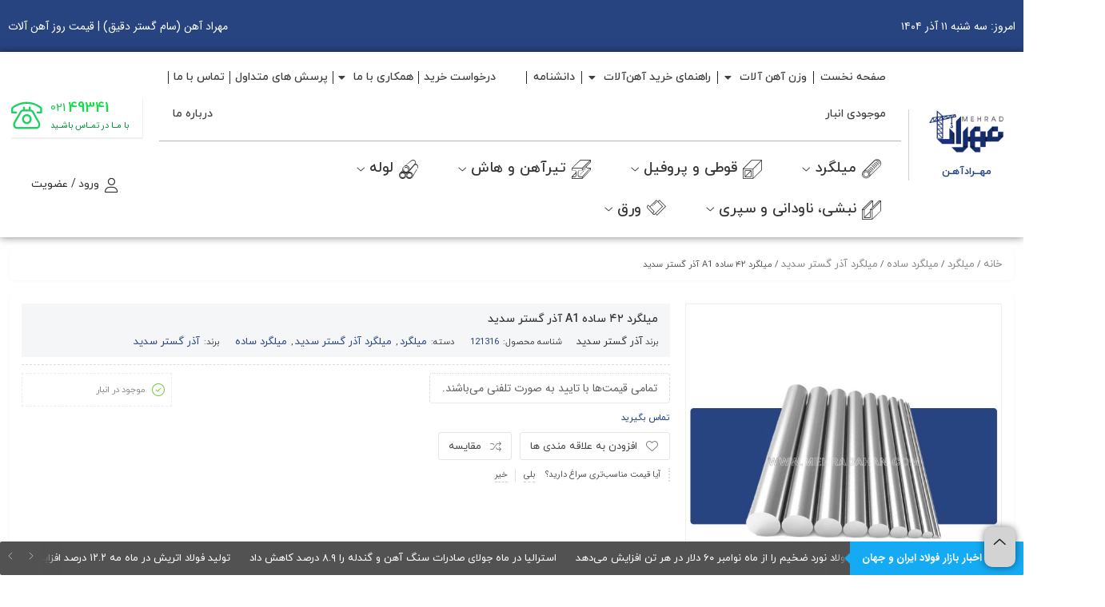

--- FILE ---
content_type: text/html; charset=UTF-8
request_url: https://mehradahan.com/product/%D9%85%DB%8C%D9%84%DA%AF%D8%B1%D8%AF-42-%D8%B3%D8%A7%D8%AF%D9%87-a1-%D8%A2%D8%B0%D8%B1-%DA%AF%D8%B3%D8%AA%D8%B1-%D8%B3%D8%AF%DB%8C%D8%AF/
body_size: 53413
content:
<!DOCTYPE html>
<html dir="rtl" lang="fa-IR">
<head>
	<!--meta tag-->

	<meta charset="UTF-8"/>
	<meta http-equiv="X-UA-Compatible" content="IE=edge">
	<meta name="viewport" content="width=device-width, initial-scale=1.0">
	<link rel="profile" href="http://gmpg.org/xfn/11"/>
	<link rel="pingback" href="https://mehradahan.com/xmlrpc.php"/>

	
<link rel="manifest" crossorigin="use-credentials" href="https://mehradahan.com/manifest.webmanifest?name=میلگرد ۴۲ ساده A1 آذر گستر سدید&short_name=میلگ�...&description=میلگرد ۴۲ ساده A1 تولید کارخانه آذر گست�...&start_url=/product/%D9%85%DB%8C%D9%84%DA%AF%D8%B1%D8%AF-42-%D8%B3%D8%A7%D8%AF%D9%87-a1-%D8%A2%D8%B0%D8%B1-%DA%AF%D8%B3%D8%AA%D8%B1-%D8%B3%D8%AF%DB%8C%D8%AF/">
<meta name="theme-color" content="#FFFFFF">
<meta name="mobile-web-app-capable" content="yes">
<meta name="application-name" content="میلگرد ۴۲ ساده A1 آذر گستر سدید">
<meta name="apple-mobile-web-app-capable" content="yes">
<meta name="apple-touch-fullscreen" content="yes">
<meta name="apple-mobile-web-app-title" content="میلگ�...">
<meta name="apple-mobile-web-app-status-bar-style" content="default">
<link rel="apple-touch-icon" href="https://mehradahan.com/wp-content/uploads/2023/05/mehrad-logo-01-moraba-192x192.png">
<link rel="apple-touch-startup-image" media="(device-width: 430px) and (device-height: 932px) and (-webkit-device-pixel-ratio: 3)" href="https://mehradahan.com/wp-content/uploads/daftplug-instantify/img-pwa-apple-launch-1290x2796.png"><link rel="apple-touch-startup-image" media="(device-width: 393px) and (device-height: 852px) and (-webkit-device-pixel-ratio: 3)" href="https://mehradahan.com/wp-content/uploads/daftplug-instantify/img-pwa-apple-launch-1179x2256.png"><link rel="apple-touch-startup-image" media="(device-width: 428px) and (device-height: 926px) and (-webkit-device-pixel-ratio: 3)" href="https://mehradahan.com/wp-content/uploads/daftplug-instantify/img-pwa-apple-launch-1284x2778.png"><link rel="apple-touch-startup-image" media="(device-width: 390px) and (device-height: 844px) and (-webkit-device-pixel-ratio: 3)" href="https://mehradahan.com/wp-content/uploads/daftplug-instantify/img-pwa-apple-launch-1170x2532.png"><link rel="apple-touch-startup-image" media="(device-width: 375px) and (device-height: 812px) and (-webkit-device-pixel-ratio: 3)" href="https://mehradahan.com/wp-content/uploads/daftplug-instantify/img-pwa-apple-launch-1125x2436.png"><link rel="apple-touch-startup-image" media="(device-width: 414px) and (device-height: 896px) and (-webkit-device-pixel-ratio: 3)" href="https://mehradahan.com/wp-content/uploads/daftplug-instantify/img-pwa-apple-launch-1242x2688.png"><link rel="apple-touch-startup-image" media="(device-width: 414px) and (device-height: 896px) and (-webkit-device-pixel-ratio: 2)" href="https://mehradahan.com/wp-content/uploads/daftplug-instantify/img-pwa-apple-launch-828x1792.png"><link rel="apple-touch-startup-image" media="(device-width: 414px) and (device-height: 736px) and (-webkit-device-pixel-ratio: 3)" href="https://mehradahan.com/wp-content/uploads/daftplug-instantify/img-pwa-apple-launch-1242x2208.png"><link rel="apple-touch-startup-image" media="(device-width: 375px) and (device-height: 667px) and (-webkit-device-pixel-ratio: 2)" href="https://mehradahan.com/wp-content/uploads/daftplug-instantify/img-pwa-apple-launch-750x1334.png"><link rel="apple-touch-startup-image" media="(device-width: 320px) and (device-height: 568px) and (-webkit-device-pixel-ratio: 2)" href="https://mehradahan.com/wp-content/uploads/daftplug-instantify/img-pwa-apple-launch-640x1136.png"><link rel="apple-touch-startup-image" media="(device-width: 1024px) and (device-height: 1366px) and (-webkit-device-pixel-ratio: 2)" href="https://mehradahan.com/wp-content/uploads/daftplug-instantify/img-pwa-apple-launch-2048x2732.png"><link rel="apple-touch-startup-image" media="(device-width: 834px) and (device-height: 1194px) and (-webkit-device-pixel-ratio: 2)" href="https://mehradahan.com/wp-content/uploads/daftplug-instantify/img-pwa-apple-launch-1668x2388.png"><link rel="apple-touch-startup-image" media="(device-width: 820px) and (device-height: 1180px) and (-webkit-device-pixel-ratio: 2)" href="https://mehradahan.com/wp-content/uploads/daftplug-instantify/img-pwa-apple-launch-1640x2360.png"><link rel="apple-touch-startup-image" media="(device-width: 834px) and (device-height: 1112px) and (-webkit-device-pixel-ratio: 2)" href="https://mehradahan.com/wp-content/uploads/daftplug-instantify/img-pwa-apple-launch-1668x2224.png"><link rel="apple-touch-startup-image" media="(device-width: 810px) and (device-height: 1080px) and (-webkit-device-pixel-ratio: 2)" href="https://mehradahan.com/wp-content/uploads/daftplug-instantify/img-pwa-apple-launch-1620x2160.png"><link rel="apple-touch-startup-image" media="(device-width: 768px) and (device-height: 1024px) and (-webkit-device-pixel-ratio: 2)" href="https://mehradahan.com/wp-content/uploads/daftplug-instantify/img-pwa-apple-launch-1536x2048.png"><script type="application/javascript">var mweb_ajax_url = "https://mehradahan.com/wp-admin/admin-ajax.php"</script><meta name='robots' content='index, follow, max-image-preview:large, max-snippet:-1, max-video-preview:-1' />
	<style>img:is([sizes="auto" i], [sizes^="auto," i]) { contain-intrinsic-size: 3000px 1500px }</style>
	<!--[if lt IE 9]><script src="https://html5shim.googlecode.com/svn/trunk/html5.js"></script><![endif]-->
	<!-- This site is optimized with the Yoast SEO plugin v26.4 - https://yoast.com/wordpress/plugins/seo/ -->
	<title>میلگرد 42 ساده A1 آذر گستر سدید - مهراد آهن (سام گستر دقیق) | قیمت روز آهن آلات</title>
	<meta name="description" content="قیمت روز میلگرد 42 ساده A1 آذر گستر سدید | خرید میلگرد | برای دریافت مشاوره رایگان در خصوص خرید انواع میلگرد با مهراد آهن در تماس باشید." />
	<link rel="canonical" href="https://mehradahan.com/product/میلگرد-42-ساده-a1-آذر-گستر-سدید/" />
	<meta property="og:locale" content="fa_IR" />
	<meta property="og:type" content="article" />
	<meta property="og:title" content="میلگرد 42 ساده A1 آذر گستر سدید - مهراد آهن (سام گستر دقیق) | قیمت روز آهن آلات" />
	<meta property="og:description" content="قیمت روز میلگرد 42 ساده A1 آذر گستر سدید | خرید میلگرد | برای دریافت مشاوره رایگان در خصوص خرید انواع میلگرد با مهراد آهن در تماس باشید." />
	<meta property="og:url" content="https://mehradahan.com/product/میلگرد-42-ساده-a1-آذر-گستر-سدید/" />
	<meta property="og:site_name" content="مهراد آهن (سام گستر دقیق) | قیمت روز آهن آلات" />
	<meta property="article:modified_time" content="2025-04-05T12:59:51+00:00" />
	<meta property="og:image" content="https://mehradahan.com/wp-content/uploads/2023/05/محصول-انواع-میلگرد-ساده.jpg" />
	<meta property="og:image:width" content="1000" />
	<meta property="og:image:height" content="1000" />
	<meta property="og:image:type" content="image/jpeg" />
	<meta name="twitter:card" content="summary_large_image" />
	<meta name="twitter:label1" content="زمان تقریبی برای خواندن" />
	<meta name="twitter:data1" content="3 دقیقه" />
	<script type="application/ld+json" class="yoast-schema-graph">{"@context":"https://schema.org","@graph":[{"@type":"WebPage","@id":"https://mehradahan.com/product/%d9%85%db%8c%d9%84%da%af%d8%b1%d8%af-42-%d8%b3%d8%a7%d8%af%d9%87-a1-%d8%a2%d8%b0%d8%b1-%da%af%d8%b3%d8%aa%d8%b1-%d8%b3%d8%af%db%8c%d8%af/","url":"https://mehradahan.com/product/%d9%85%db%8c%d9%84%da%af%d8%b1%d8%af-42-%d8%b3%d8%a7%d8%af%d9%87-a1-%d8%a2%d8%b0%d8%b1-%da%af%d8%b3%d8%aa%d8%b1-%d8%b3%d8%af%db%8c%d8%af/","name":"میلگرد 42 ساده A1 آذر گستر سدید - مهراد آهن (سام گستر دقیق) | قیمت روز آهن آلات","isPartOf":{"@id":"https://mehradahan.com/#website"},"primaryImageOfPage":{"@id":"https://mehradahan.com/product/%d9%85%db%8c%d9%84%da%af%d8%b1%d8%af-42-%d8%b3%d8%a7%d8%af%d9%87-a1-%d8%a2%d8%b0%d8%b1-%da%af%d8%b3%d8%aa%d8%b1-%d8%b3%d8%af%db%8c%d8%af/#primaryimage"},"image":{"@id":"https://mehradahan.com/product/%d9%85%db%8c%d9%84%da%af%d8%b1%d8%af-42-%d8%b3%d8%a7%d8%af%d9%87-a1-%d8%a2%d8%b0%d8%b1-%da%af%d8%b3%d8%aa%d8%b1-%d8%b3%d8%af%db%8c%d8%af/#primaryimage"},"thumbnailUrl":"https://mehradahan.com/wp-content/uploads/2023/05/محصول-انواع-میلگرد-ساده.jpg","datePublished":"2023-01-18T07:21:20+00:00","dateModified":"2025-04-05T12:59:51+00:00","description":"قیمت روز میلگرد 42 ساده A1 آذر گستر سدید | خرید میلگرد | برای دریافت مشاوره رایگان در خصوص خرید انواع میلگرد با مهراد آهن در تماس باشید.","breadcrumb":{"@id":"https://mehradahan.com/product/%d9%85%db%8c%d9%84%da%af%d8%b1%d8%af-42-%d8%b3%d8%a7%d8%af%d9%87-a1-%d8%a2%d8%b0%d8%b1-%da%af%d8%b3%d8%aa%d8%b1-%d8%b3%d8%af%db%8c%d8%af/#breadcrumb"},"inLanguage":"fa-IR","potentialAction":[{"@type":"ReadAction","target":["https://mehradahan.com/product/%d9%85%db%8c%d9%84%da%af%d8%b1%d8%af-42-%d8%b3%d8%a7%d8%af%d9%87-a1-%d8%a2%d8%b0%d8%b1-%da%af%d8%b3%d8%aa%d8%b1-%d8%b3%d8%af%db%8c%d8%af/"]}]},{"@type":"ImageObject","inLanguage":"fa-IR","@id":"https://mehradahan.com/product/%d9%85%db%8c%d9%84%da%af%d8%b1%d8%af-42-%d8%b3%d8%a7%d8%af%d9%87-a1-%d8%a2%d8%b0%d8%b1-%da%af%d8%b3%d8%aa%d8%b1-%d8%b3%d8%af%db%8c%d8%af/#primaryimage","url":"https://mehradahan.com/wp-content/uploads/2023/05/محصول-انواع-میلگرد-ساده.jpg","contentUrl":"https://mehradahan.com/wp-content/uploads/2023/05/محصول-انواع-میلگرد-ساده.jpg","width":1000,"height":1000,"caption":"محصول انواع میلگرد ساده | قیمت روز آهن آلات | مهراد آهن"},{"@type":"BreadcrumbList","@id":"https://mehradahan.com/product/%d9%85%db%8c%d9%84%da%af%d8%b1%d8%af-42-%d8%b3%d8%a7%d8%af%d9%87-a1-%d8%a2%d8%b0%d8%b1-%da%af%d8%b3%d8%aa%d8%b1-%d8%b3%d8%af%db%8c%d8%af/#breadcrumb","itemListElement":[{"@type":"ListItem","position":1,"name":"خانه","item":"https://mehradahan.com/"},{"@type":"ListItem","position":2,"name":"فروشگاه","item":"https://mehradahan.com/shop/"},{"@type":"ListItem","position":3,"name":"میلگرد ۴۲ ساده A1 آذر گستر سدید"}]},{"@type":"WebSite","@id":"https://mehradahan.com/#website","url":"https://mehradahan.com/","name":"مهراد آهن (سام گستر دقیق) | قیمت روز آهن آلات","description":"قیمت روز آهن آلات | تامین انواع آهن آلات صنعتی و ساختمانی","potentialAction":[{"@type":"SearchAction","target":{"@type":"EntryPoint","urlTemplate":"https://mehradahan.com/?s={search_term_string}"},"query-input":{"@type":"PropertyValueSpecification","valueRequired":true,"valueName":"search_term_string"}}],"inLanguage":"fa-IR"}]}</script>
	<!-- / Yoast SEO plugin. -->


<link rel="alternate" type="application/rss+xml" title="مهراد آهن (سام گستر دقیق) | قیمت روز آهن آلات &raquo; خوراک" href="https://mehradahan.com/feed/" />
<link rel="alternate" type="application/rss+xml" title="مهراد آهن (سام گستر دقیق) | قیمت روز آهن آلات &raquo; خوراک دیدگاه‌ها" href="https://mehradahan.com/comments/feed/" />
<link rel="alternate" type="application/rss+xml" title="مهراد آهن (سام گستر دقیق) | قیمت روز آهن آلات &raquo; میلگرد ۴۲ ساده A1 آذر گستر سدید خوراک دیدگاه‌ها" href="https://mehradahan.com/product/%d9%85%db%8c%d9%84%da%af%d8%b1%d8%af-42-%d8%b3%d8%a7%d8%af%d9%87-a1-%d8%a2%d8%b0%d8%b1-%da%af%d8%b3%d8%aa%d8%b1-%d8%b3%d8%af%db%8c%d8%af/feed/" />
<link rel="icon" type="image/png" href="https://mehradahan.com/wp-content/uploads/2022/12/LOGO512.png" /><link rel="apple-touch-icon" href="https://mehradahan.com/wp-content/uploads/2022/12/LOGO512.png" /><meta name="msapplication-TileColor" content="#ffffff"><meta name="msapplication-TileImage" content="https://mehradahan.com/wp-content/uploads/2022/12/LOGO512.png" /><script type="text/javascript">
/* <![CDATA[ */
window._wpemojiSettings = {"baseUrl":"https:\/\/s.w.org\/images\/core\/emoji\/16.0.1\/72x72\/","ext":".png","svgUrl":"https:\/\/s.w.org\/images\/core\/emoji\/16.0.1\/svg\/","svgExt":".svg","source":{"concatemoji":"https:\/\/mehradahan.com\/wp-includes\/js\/wp-emoji-release.min.js?ver=6.8.3"}};
/*! This file is auto-generated */
!function(s,n){var o,i,e;function c(e){try{var t={supportTests:e,timestamp:(new Date).valueOf()};sessionStorage.setItem(o,JSON.stringify(t))}catch(e){}}function p(e,t,n){e.clearRect(0,0,e.canvas.width,e.canvas.height),e.fillText(t,0,0);var t=new Uint32Array(e.getImageData(0,0,e.canvas.width,e.canvas.height).data),a=(e.clearRect(0,0,e.canvas.width,e.canvas.height),e.fillText(n,0,0),new Uint32Array(e.getImageData(0,0,e.canvas.width,e.canvas.height).data));return t.every(function(e,t){return e===a[t]})}function u(e,t){e.clearRect(0,0,e.canvas.width,e.canvas.height),e.fillText(t,0,0);for(var n=e.getImageData(16,16,1,1),a=0;a<n.data.length;a++)if(0!==n.data[a])return!1;return!0}function f(e,t,n,a){switch(t){case"flag":return n(e,"\ud83c\udff3\ufe0f\u200d\u26a7\ufe0f","\ud83c\udff3\ufe0f\u200b\u26a7\ufe0f")?!1:!n(e,"\ud83c\udde8\ud83c\uddf6","\ud83c\udde8\u200b\ud83c\uddf6")&&!n(e,"\ud83c\udff4\udb40\udc67\udb40\udc62\udb40\udc65\udb40\udc6e\udb40\udc67\udb40\udc7f","\ud83c\udff4\u200b\udb40\udc67\u200b\udb40\udc62\u200b\udb40\udc65\u200b\udb40\udc6e\u200b\udb40\udc67\u200b\udb40\udc7f");case"emoji":return!a(e,"\ud83e\udedf")}return!1}function g(e,t,n,a){var r="undefined"!=typeof WorkerGlobalScope&&self instanceof WorkerGlobalScope?new OffscreenCanvas(300,150):s.createElement("canvas"),o=r.getContext("2d",{willReadFrequently:!0}),i=(o.textBaseline="top",o.font="600 32px Arial",{});return e.forEach(function(e){i[e]=t(o,e,n,a)}),i}function t(e){var t=s.createElement("script");t.src=e,t.defer=!0,s.head.appendChild(t)}"undefined"!=typeof Promise&&(o="wpEmojiSettingsSupports",i=["flag","emoji"],n.supports={everything:!0,everythingExceptFlag:!0},e=new Promise(function(e){s.addEventListener("DOMContentLoaded",e,{once:!0})}),new Promise(function(t){var n=function(){try{var e=JSON.parse(sessionStorage.getItem(o));if("object"==typeof e&&"number"==typeof e.timestamp&&(new Date).valueOf()<e.timestamp+604800&&"object"==typeof e.supportTests)return e.supportTests}catch(e){}return null}();if(!n){if("undefined"!=typeof Worker&&"undefined"!=typeof OffscreenCanvas&&"undefined"!=typeof URL&&URL.createObjectURL&&"undefined"!=typeof Blob)try{var e="postMessage("+g.toString()+"("+[JSON.stringify(i),f.toString(),p.toString(),u.toString()].join(",")+"));",a=new Blob([e],{type:"text/javascript"}),r=new Worker(URL.createObjectURL(a),{name:"wpTestEmojiSupports"});return void(r.onmessage=function(e){c(n=e.data),r.terminate(),t(n)})}catch(e){}c(n=g(i,f,p,u))}t(n)}).then(function(e){for(var t in e)n.supports[t]=e[t],n.supports.everything=n.supports.everything&&n.supports[t],"flag"!==t&&(n.supports.everythingExceptFlag=n.supports.everythingExceptFlag&&n.supports[t]);n.supports.everythingExceptFlag=n.supports.everythingExceptFlag&&!n.supports.flag,n.DOMReady=!1,n.readyCallback=function(){n.DOMReady=!0}}).then(function(){return e}).then(function(){var e;n.supports.everything||(n.readyCallback(),(e=n.source||{}).concatemoji?t(e.concatemoji):e.wpemoji&&e.twemoji&&(t(e.twemoji),t(e.wpemoji)))}))}((window,document),window._wpemojiSettings);
/* ]]> */
</script>

<link rel='stylesheet' id='xpro-elementor-addons-widgets-css' href='https://mehradahan.com/wp-content/plugins/xpro-elementor-addons-pro/xpro-elementor-addons/assets/css/xpro-widgets.css?ver=1.4.4.1' type='text/css' media='all' />
<link rel='stylesheet' id='xpro-elementor-addons-responsive-css' href='https://mehradahan.com/wp-content/plugins/xpro-elementor-addons-pro/xpro-elementor-addons/assets/css/xpro-responsive.css?ver=1.4.4.1' type='text/css' media='all' />
<link rel='stylesheet' id='xpro-icons-css' href='https://mehradahan.com/wp-content/plugins/xpro-elementor-addons-pro/xpro-elementor-addons/assets/css/xpro-icons.min.css?ver=1.0.0' type='text/css' media='all' />
<link rel='stylesheet' id='xpro-elementor-addons-woo-css' href='https://mehradahan.com/wp-content/plugins/xpro-elementor-addons-pro/xpro-elementor-addons/assets/css/xpro-woo-widgets.css?ver=1.4.4.1' type='text/css' media='all' />
<link rel='stylesheet' id='xpro-elementor-addons-pro-widgets-css' href='https://mehradahan.com/wp-content/plugins/xpro-elementor-addons-pro/assets/css/xpro-widgets.css?ver=1.4.4.1' type='text/css' media='all' />
<link rel='stylesheet' id='xpro-elementor-addons-pro-responsive-css' href='https://mehradahan.com/wp-content/plugins/xpro-elementor-addons-pro/assets/css/xpro-responsive.css?ver=1.4.4.1' type='text/css' media='all' />
<link rel='stylesheet' id='xpro-elementor-addons-pro-woo-css' href='https://mehradahan.com/wp-content/plugins/xpro-elementor-addons-pro/assets/css/xpro-woo-widgets.css?ver=1.4.4.1' type='text/css' media='all' />
<link rel='stylesheet' id='bdt-uikit-css' href='https://mehradahan.com/wp-content/plugins/bdthemes-element-pack/assets/css/bdt-uikit.rtl.css?ver=3.21.7' type='text/css' media='all' />
<link rel='stylesheet' id='ep-helper-css' href='https://mehradahan.com/wp-content/plugins/bdthemes-element-pack/assets/css/ep-helper.rtl.css?ver=7.15.8' type='text/css' media='all' />
<style id='wp-emoji-styles-inline-css' type='text/css'>

	img.wp-smiley, img.emoji {
		display: inline !important;
		border: none !important;
		box-shadow: none !important;
		height: 1em !important;
		width: 1em !important;
		margin: 0 0.07em !important;
		vertical-align: -0.1em !important;
		background: none !important;
		padding: 0 !important;
	}
</style>
<link rel='stylesheet' id='wp-block-library-rtl-css' href='https://mehradahan.com/wp-includes/css/dist/block-library/style-rtl.min.css?ver=6.8.3' type='text/css' media='all' />
<style id='classic-theme-styles-inline-css' type='text/css'>
/*! This file is auto-generated */
.wp-block-button__link{color:#fff;background-color:#32373c;border-radius:9999px;box-shadow:none;text-decoration:none;padding:calc(.667em + 2px) calc(1.333em + 2px);font-size:1.125em}.wp-block-file__button{background:#32373c;color:#fff;text-decoration:none}
</style>
<style id='woo-product-table-product-table-style-inline-css' type='text/css'>
.wp-block-woo-product-table-product-table .wpt-block-notable-placeholder{background-color:#f0f0f0;border:1px dashed #ccc;color:#666;font-size:16px;padding:20px;text-align:center}

</style>
<style id='woo-product-table-tab-product-table-style-inline-css' type='text/css'>
.wpt-block-front-tab .tab-buttons{display:flex;flex-wrap:wrap;gap:5px;list-style:none;margin:0;padding:0}.wpt-block-front-tab .tab-button{background:#f1f1f1;border:1px solid #ccc;border-bottom:none;border-radius:5px 5px 0 0;cursor:pointer;list-style:none;margin-left:0;padding:10px 20px;transition:background .3s,color .3s}.wpt-block-front-tab .tab-button.active-tab{background:#fff;border-bottom:2px solid #fff;color:#333;font-weight:700;padding:9px 19px}.wpt-block-front-tab .tab-content{background:#fff;border:1px solid #ccc;border-radius:5px 0 5px 5px;display:none;padding:20px}.wpt-block-front-tab .tab-content.active-tab{display:block}.wpt-block-front-tab .tab-contents{margin-bottom:30px}.wpt-block-front-tab .tab-inside-post-content,.wpt-block-front-tab .tab-inside-pre-content{font-size:20px}

</style>
<style id='global-styles-inline-css' type='text/css'>
:root{--wp--preset--aspect-ratio--square: 1;--wp--preset--aspect-ratio--4-3: 4/3;--wp--preset--aspect-ratio--3-4: 3/4;--wp--preset--aspect-ratio--3-2: 3/2;--wp--preset--aspect-ratio--2-3: 2/3;--wp--preset--aspect-ratio--16-9: 16/9;--wp--preset--aspect-ratio--9-16: 9/16;--wp--preset--color--black: #000000;--wp--preset--color--cyan-bluish-gray: #abb8c3;--wp--preset--color--white: #ffffff;--wp--preset--color--pale-pink: #f78da7;--wp--preset--color--vivid-red: #cf2e2e;--wp--preset--color--luminous-vivid-orange: #ff6900;--wp--preset--color--luminous-vivid-amber: #fcb900;--wp--preset--color--light-green-cyan: #7bdcb5;--wp--preset--color--vivid-green-cyan: #00d084;--wp--preset--color--pale-cyan-blue: #8ed1fc;--wp--preset--color--vivid-cyan-blue: #0693e3;--wp--preset--color--vivid-purple: #9b51e0;--wp--preset--gradient--vivid-cyan-blue-to-vivid-purple: linear-gradient(135deg,rgba(6,147,227,1) 0%,rgb(155,81,224) 100%);--wp--preset--gradient--light-green-cyan-to-vivid-green-cyan: linear-gradient(135deg,rgb(122,220,180) 0%,rgb(0,208,130) 100%);--wp--preset--gradient--luminous-vivid-amber-to-luminous-vivid-orange: linear-gradient(135deg,rgba(252,185,0,1) 0%,rgba(255,105,0,1) 100%);--wp--preset--gradient--luminous-vivid-orange-to-vivid-red: linear-gradient(135deg,rgba(255,105,0,1) 0%,rgb(207,46,46) 100%);--wp--preset--gradient--very-light-gray-to-cyan-bluish-gray: linear-gradient(135deg,rgb(238,238,238) 0%,rgb(169,184,195) 100%);--wp--preset--gradient--cool-to-warm-spectrum: linear-gradient(135deg,rgb(74,234,220) 0%,rgb(151,120,209) 20%,rgb(207,42,186) 40%,rgb(238,44,130) 60%,rgb(251,105,98) 80%,rgb(254,248,76) 100%);--wp--preset--gradient--blush-light-purple: linear-gradient(135deg,rgb(255,206,236) 0%,rgb(152,150,240) 100%);--wp--preset--gradient--blush-bordeaux: linear-gradient(135deg,rgb(254,205,165) 0%,rgb(254,45,45) 50%,rgb(107,0,62) 100%);--wp--preset--gradient--luminous-dusk: linear-gradient(135deg,rgb(255,203,112) 0%,rgb(199,81,192) 50%,rgb(65,88,208) 100%);--wp--preset--gradient--pale-ocean: linear-gradient(135deg,rgb(255,245,203) 0%,rgb(182,227,212) 50%,rgb(51,167,181) 100%);--wp--preset--gradient--electric-grass: linear-gradient(135deg,rgb(202,248,128) 0%,rgb(113,206,126) 100%);--wp--preset--gradient--midnight: linear-gradient(135deg,rgb(2,3,129) 0%,rgb(40,116,252) 100%);--wp--preset--font-size--small: 13px;--wp--preset--font-size--medium: 20px;--wp--preset--font-size--large: 36px;--wp--preset--font-size--x-large: 42px;--wp--preset--spacing--20: 0.44rem;--wp--preset--spacing--30: 0.67rem;--wp--preset--spacing--40: 1rem;--wp--preset--spacing--50: 1.5rem;--wp--preset--spacing--60: 2.25rem;--wp--preset--spacing--70: 3.38rem;--wp--preset--spacing--80: 5.06rem;--wp--preset--shadow--natural: 6px 6px 9px rgba(0, 0, 0, 0.2);--wp--preset--shadow--deep: 12px 12px 50px rgba(0, 0, 0, 0.4);--wp--preset--shadow--sharp: 6px 6px 0px rgba(0, 0, 0, 0.2);--wp--preset--shadow--outlined: 6px 6px 0px -3px rgba(255, 255, 255, 1), 6px 6px rgba(0, 0, 0, 1);--wp--preset--shadow--crisp: 6px 6px 0px rgba(0, 0, 0, 1);}:where(.is-layout-flex){gap: 0.5em;}:where(.is-layout-grid){gap: 0.5em;}body .is-layout-flex{display: flex;}.is-layout-flex{flex-wrap: wrap;align-items: center;}.is-layout-flex > :is(*, div){margin: 0;}body .is-layout-grid{display: grid;}.is-layout-grid > :is(*, div){margin: 0;}:where(.wp-block-columns.is-layout-flex){gap: 2em;}:where(.wp-block-columns.is-layout-grid){gap: 2em;}:where(.wp-block-post-template.is-layout-flex){gap: 1.25em;}:where(.wp-block-post-template.is-layout-grid){gap: 1.25em;}.has-black-color{color: var(--wp--preset--color--black) !important;}.has-cyan-bluish-gray-color{color: var(--wp--preset--color--cyan-bluish-gray) !important;}.has-white-color{color: var(--wp--preset--color--white) !important;}.has-pale-pink-color{color: var(--wp--preset--color--pale-pink) !important;}.has-vivid-red-color{color: var(--wp--preset--color--vivid-red) !important;}.has-luminous-vivid-orange-color{color: var(--wp--preset--color--luminous-vivid-orange) !important;}.has-luminous-vivid-amber-color{color: var(--wp--preset--color--luminous-vivid-amber) !important;}.has-light-green-cyan-color{color: var(--wp--preset--color--light-green-cyan) !important;}.has-vivid-green-cyan-color{color: var(--wp--preset--color--vivid-green-cyan) !important;}.has-pale-cyan-blue-color{color: var(--wp--preset--color--pale-cyan-blue) !important;}.has-vivid-cyan-blue-color{color: var(--wp--preset--color--vivid-cyan-blue) !important;}.has-vivid-purple-color{color: var(--wp--preset--color--vivid-purple) !important;}.has-black-background-color{background-color: var(--wp--preset--color--black) !important;}.has-cyan-bluish-gray-background-color{background-color: var(--wp--preset--color--cyan-bluish-gray) !important;}.has-white-background-color{background-color: var(--wp--preset--color--white) !important;}.has-pale-pink-background-color{background-color: var(--wp--preset--color--pale-pink) !important;}.has-vivid-red-background-color{background-color: var(--wp--preset--color--vivid-red) !important;}.has-luminous-vivid-orange-background-color{background-color: var(--wp--preset--color--luminous-vivid-orange) !important;}.has-luminous-vivid-amber-background-color{background-color: var(--wp--preset--color--luminous-vivid-amber) !important;}.has-light-green-cyan-background-color{background-color: var(--wp--preset--color--light-green-cyan) !important;}.has-vivid-green-cyan-background-color{background-color: var(--wp--preset--color--vivid-green-cyan) !important;}.has-pale-cyan-blue-background-color{background-color: var(--wp--preset--color--pale-cyan-blue) !important;}.has-vivid-cyan-blue-background-color{background-color: var(--wp--preset--color--vivid-cyan-blue) !important;}.has-vivid-purple-background-color{background-color: var(--wp--preset--color--vivid-purple) !important;}.has-black-border-color{border-color: var(--wp--preset--color--black) !important;}.has-cyan-bluish-gray-border-color{border-color: var(--wp--preset--color--cyan-bluish-gray) !important;}.has-white-border-color{border-color: var(--wp--preset--color--white) !important;}.has-pale-pink-border-color{border-color: var(--wp--preset--color--pale-pink) !important;}.has-vivid-red-border-color{border-color: var(--wp--preset--color--vivid-red) !important;}.has-luminous-vivid-orange-border-color{border-color: var(--wp--preset--color--luminous-vivid-orange) !important;}.has-luminous-vivid-amber-border-color{border-color: var(--wp--preset--color--luminous-vivid-amber) !important;}.has-light-green-cyan-border-color{border-color: var(--wp--preset--color--light-green-cyan) !important;}.has-vivid-green-cyan-border-color{border-color: var(--wp--preset--color--vivid-green-cyan) !important;}.has-pale-cyan-blue-border-color{border-color: var(--wp--preset--color--pale-cyan-blue) !important;}.has-vivid-cyan-blue-border-color{border-color: var(--wp--preset--color--vivid-cyan-blue) !important;}.has-vivid-purple-border-color{border-color: var(--wp--preset--color--vivid-purple) !important;}.has-vivid-cyan-blue-to-vivid-purple-gradient-background{background: var(--wp--preset--gradient--vivid-cyan-blue-to-vivid-purple) !important;}.has-light-green-cyan-to-vivid-green-cyan-gradient-background{background: var(--wp--preset--gradient--light-green-cyan-to-vivid-green-cyan) !important;}.has-luminous-vivid-amber-to-luminous-vivid-orange-gradient-background{background: var(--wp--preset--gradient--luminous-vivid-amber-to-luminous-vivid-orange) !important;}.has-luminous-vivid-orange-to-vivid-red-gradient-background{background: var(--wp--preset--gradient--luminous-vivid-orange-to-vivid-red) !important;}.has-very-light-gray-to-cyan-bluish-gray-gradient-background{background: var(--wp--preset--gradient--very-light-gray-to-cyan-bluish-gray) !important;}.has-cool-to-warm-spectrum-gradient-background{background: var(--wp--preset--gradient--cool-to-warm-spectrum) !important;}.has-blush-light-purple-gradient-background{background: var(--wp--preset--gradient--blush-light-purple) !important;}.has-blush-bordeaux-gradient-background{background: var(--wp--preset--gradient--blush-bordeaux) !important;}.has-luminous-dusk-gradient-background{background: var(--wp--preset--gradient--luminous-dusk) !important;}.has-pale-ocean-gradient-background{background: var(--wp--preset--gradient--pale-ocean) !important;}.has-electric-grass-gradient-background{background: var(--wp--preset--gradient--electric-grass) !important;}.has-midnight-gradient-background{background: var(--wp--preset--gradient--midnight) !important;}.has-small-font-size{font-size: var(--wp--preset--font-size--small) !important;}.has-medium-font-size{font-size: var(--wp--preset--font-size--medium) !important;}.has-large-font-size{font-size: var(--wp--preset--font-size--large) !important;}.has-x-large-font-size{font-size: var(--wp--preset--font-size--x-large) !important;}
:where(.wp-block-post-template.is-layout-flex){gap: 1.25em;}:where(.wp-block-post-template.is-layout-grid){gap: 1.25em;}
:where(.wp-block-columns.is-layout-flex){gap: 2em;}:where(.wp-block-columns.is-layout-grid){gap: 2em;}
:root :where(.wp-block-pullquote){font-size: 1.5em;line-height: 1.6;}
</style>
<link rel='stylesheet' id='daftplug-instantify-pwa-offlinenotification-css' href='https://mehradahan.com/wp-content/plugins/daftplug-instantify/pwa/public/assets/css/style-offlinenotification.css?ver=7.6.1' type='text/css' media='all' />
<link rel='stylesheet' id='daftplug-instantify-pwa-public-css' href='https://mehradahan.com/wp-content/plugins/daftplug-instantify/pwa/public/assets/css/style-pwa.min.css?ver=7.6.1' type='text/css' media='all' />
<link rel='stylesheet' id='daftplug-instantify-public-css' href='https://mehradahan.com/wp-content/plugins/daftplug-instantify/public/assets/css/style-public.min.css?ver=7.6.1' type='text/css' media='all' />
<style id='woocommerce-inline-inline-css' type='text/css'>
.woocommerce form .form-row .required { visibility: visible; }
</style>
<link rel='stylesheet' id='xpro-elementor-addons-pro-css' href='https://mehradahan.com/wp-content/plugins/xpro-elementor-addons-pro/xpro-theme-builder/assets/css/xpro-theme-builder.css?ver=1.2.8.1' type='text/css' media='all' />
<link rel='stylesheet' id='elementor-icons-css' href='https://mehradahan.com/wp-content/plugins/elementor/assets/lib/eicons/css/elementor-icons.min.css?ver=5.30.0' type='text/css' media='all' />
<link rel='stylesheet' id='elementor-frontend-css' href='https://mehradahan.com/wp-content/uploads/elementor/css/custom-frontend-lite-rtl.min.css?ver=1764593274' type='text/css' media='all' />
<link rel='stylesheet' id='swiper-css' href='https://mehradahan.com/wp-content/plugins/elementor/assets/lib/swiper/v8/css/swiper.min.css?ver=8.4.5' type='text/css' media='all' />
<link rel='stylesheet' id='elementor-post-88-css' href='https://mehradahan.com/wp-content/uploads/elementor/css/post-88.css?ver=1764593274' type='text/css' media='all' />
<link rel='stylesheet' id='elementor-pro-css' href='https://mehradahan.com/wp-content/uploads/elementor/css/custom-pro-frontend-lite-rtl.min.css?ver=1764593274' type='text/css' media='all' />
<link rel='stylesheet' id='elementor-pro-custom-rtl-css' href='https://mehradahan.com/wp-content/plugins/elementor-pro/assets/css/frontend-custom-rtl.css' type='text/css' media='all' />
<link rel='stylesheet' id='xpro-elementor-widgetarea-editor-css' href='https://mehradahan.com/wp-content/plugins/xpro-elementor-addons-pro/xpro-elementor-addons/inc/controls/assets/css/widgetarea-editor.css?ver=1.4.4.1' type='text/css' media='all' />
<link rel='stylesheet' id='font-awesome-5-all-css' href='https://mehradahan.com/wp-content/plugins/elementor/assets/lib/font-awesome/css/all.min.css?ver=3.23.3' type='text/css' media='all' />
<link rel='stylesheet' id='font-awesome-4-shim-css' href='https://mehradahan.com/wp-content/plugins/elementor/assets/lib/font-awesome/css/v4-shims.min.css?ver=3.23.3' type='text/css' media='all' />
<link rel='stylesheet' id='elementor-global-css' href='https://mehradahan.com/wp-content/uploads/elementor/css/global.css?ver=1764593284' type='text/css' media='all' />
<link rel='stylesheet' id='brands-styles-css' href='https://mehradahan.com/wp-content/plugins/woocommerce/assets/css/brands.css?ver=10.3.5' type='text/css' media='all' />
<link rel='stylesheet' id='plugins-theme-css' href='https://mehradahan.com/wp-content/themes/MehradAhan/assets/css/plugins-theme.css?ver=6.8.3' type='text/css' media='all' />
<link rel='stylesheet' id='woocommerce-css' href='https://mehradahan.com/wp-content/themes/MehradAhan/assets/css/woocommerce.css?ver=6.8.3' type='text/css' media='all' />
<link rel='stylesheet' id='mweb-style-css' href='https://mehradahan.com/wp-content/themes/MehradAhan/style.css?ver=6.8.3' type='text/css' media='all' />
<style id='mweb-style-inline-css' type='text/css'>
@font-face{font-family:"IRANYekan";font-style:normal;font-weight:500;font-display:block;src:url("https://mehradahan.com/wp-content/themes/MehradAhan/assets/fonts/IRYekan-medium.eot");src:url("https://mehradahan.com/wp-content/themes/MehradAhan/assets/fonts/IRYekan-medium.eot?#iefix") format("embedded-opentype"), url("https://mehradahan.com/wp-content/themes/MehradAhan/assets/fonts/IRYekan-medium.woff") format("woff"), url("https://mehradahan.com/wp-content/themes/MehradAhan/assets/fonts/IRYekan-medium.ttf") format("truetype")}@font-face{font-family:"IRANYekan";font-style:normal;font-weight:normal;font-display:block;src:url("https://mehradahan.com/wp-content/themes/MehradAhan/assets/fonts/IRYekan-regular.eot");src:url("https://mehradahan.com/wp-content/themes/MehradAhan/assets/fonts/IRYekan-regular.eot?#iefix") format("embedded-opentype"), url("https://mehradahan.com/wp-content/themes/MehradAhan/assets/fonts/IRYekan-regular.woff") format("woff"), url("https://mehradahan.com/wp-content/themes/MehradAhan/assets/fonts/IRYekan-regular.ttf") format("truetype")}@font-face{font-family:"IRANYekannum";font-style:normal;font-weight:500;font-display:block;src:url("https://mehradahan.com/wp-content/themes/MehradAhan/assets/fonts/IRYekan-medium-fanum.eot");src:url("https://mehradahan.com/wp-content/themes/MehradAhan/assets/fonts/IRYekan-medium-fanum.eot?#iefix") format("embedded-opentype"), url("https://mehradahan.com/wp-content/themes/MehradAhan/assets/fonts/IRYekan-medium-fanum.woff") format("woff"), url("https://mehradahan.com/wp-content/themes/MehradAhan/assets/fonts/IRYekan-medium-fanum.ttf") format("truetype")}@font-face{font-family:"IRANYekannum";font-style:normal;font-weight:normal;font-display:block;src:url("https://mehradahan.com/wp-content/themes/MehradAhan/assets/fonts/IRYekan-regular-fanum.eot");src:url("https://mehradahan.com/wp-content/themes/MehradAhan/assets/fonts/IRYekan-regular-fanum.eot?#iefix") format("embedded-opentype"), url("https://mehradahan.com/wp-content/themes/MehradAhan/assets/fonts/IRYekan-regular-fanum.woff") format("woff"), url("https://mehradahan.com/wp-content/themes/MehradAhan/assets/fonts/IRYekan-regular-fanum.ttf") format("truetype")}@font-face{font-family:"Font Awesome 6";font-style:normal;font-weight:300;font-display:swap;src:url("https://mehradahan.com/wp-content/themes/MehradAhan/assets/fonts/fa-light-300.woff2") format("woff2"), url("https://mehradahan.com/wp-content/themes/MehradAhan/assets/fonts/fa-light-300.ttf") format("truetype")}@font-face{font-family:"Font Awesome 6 Brands";font-style:normal;font-weight:400;font-display:swap;src:url("https://mehradahan.com/wp-content/themes/MehradAhan/assets/fonts/fa-brands-400.woff2") format("woff2"), url("https://mehradahan.com/wp-content/themes/MehradAhan/assets/fonts/fa-brands-400.ttf") format("truetype")}@media (min-width:1200px){.container{max-width:1320px}header .my_sticky #navigation{max-width:1320px}}:root{--maincolor:#284480;--secoundcolor:#2b303e;--bgcolor:#ffffff;--headcartcolor:#69b738;--mainfont:IRANYekan;--mainfontnum:IRANYekannum}.header_offer{}.single_product_head{padding:0px 15px 10px;background-color:#f5f6f7}.woocommerce .entry-summary .product_meta{padding:0}.item .item-area{box-shadow:0 0px 2px 0px rgba(0, 0, 0, 0.1)}.mweb-main-menu ul>li.level-0>a{font-size:12px;font-weight:500;color:#333}.mweb-main-menu ul>li.level-0{line-height:49px}.entry-content>p, .entry_content_inner>p{font-size:15px;line-height:30px}.entry-content>h2, .entry_content_inner>h2{font-size:18px;font-weight:500;color:;line-height:30px}.entry-content>h3, .entry_content_inner>h3{font-size:16px;font-weight:500;color:;line-height:30px}#header{margin:0 auto}
</style>
<link rel='stylesheet' id='jquery-uicss-css' href='https://mehradahan.com/wp-content/themes/MehradAhan/assets/css/jquery-ui.css?ver=1.12.1' type='text/css' media='all' />
<link rel='stylesheet' id='elementor-post-89-css' href='https://mehradahan.com/wp-content/uploads/elementor/css/post-89.css?ver=1764593285' type='text/css' media='all' />
<link rel='stylesheet' id='elementor-post-610-css' href='https://mehradahan.com/wp-content/uploads/elementor/css/post-610.css?ver=1764593285' type='text/css' media='all' />
<link rel='stylesheet' id='elementor-post-15186-css' href='https://mehradahan.com/wp-content/uploads/elementor/css/post-15186.css?ver=1764593286' type='text/css' media='all' />
<link rel='stylesheet' id='elementor-post-14834-css' href='https://mehradahan.com/wp-content/uploads/elementor/css/post-14834.css?ver=1764593286' type='text/css' media='all' />
<link rel='stylesheet' id='elementor-post-14807-css' href='https://mehradahan.com/wp-content/uploads/elementor/css/post-14807.css?ver=1764593286' type='text/css' media='all' />
<link rel='stylesheet' id='elementor-post-10804-css' href='https://mehradahan.com/wp-content/uploads/elementor/css/post-10804.css?ver=1764593286' type='text/css' media='all' />
<link rel='stylesheet' id='elementor-post-7629-css' href='https://mehradahan.com/wp-content/uploads/elementor/css/post-7629.css?ver=1764593286' type='text/css' media='all' />
<link rel='stylesheet' id='xpro-swatch-frontend-css' href='https://mehradahan.com/wp-content/plugins/xpro-elementor-addons-pro/xpro-elementor-addons/modules/swatches/assets/css/frontend.css?ver=1.4.4.1' type='text/css' media='all' />
<link rel='stylesheet' id='wqpmb-style-css' href='https://mehradahan.com/wp-content/plugins/wc-quantity-plus-minus-button/assets/css/style.css?ver=1.0.0' type='text/css' media='all' />
<link rel='stylesheet' id='wpt-universal-pro-css' href='https://mehradahan.com/wp-content/plugins/woo-product-table-pro/assets/css/universal-pro.css?ver=6.8.3' type='text/css' media='all' />
<link rel='stylesheet' id='wpt-fontello-css' href='https://mehradahan.com/wp-content/plugins/woo-product-table/assets/fontello/css/wptfontelo.css?ver=5.0.7.1' type='text/css' media='all' />
<link rel='stylesheet' id='animate-css' href='https://mehradahan.com/wp-content/plugins/xpro-elementor-addons-pro/xpro-elementor-addons/assets/vendor/css/animate.min.css?ver=3.4.0' type='text/css' media='all' />
<link rel='stylesheet' id='wpt-universal-css' href='https://mehradahan.com/wp-content/plugins/woo-product-table/assets/css/universal.css?ver=5.0.7.1' type='text/css' media='all' />
<link rel='stylesheet' id='select2-css' href='https://mehradahan.com/wp-content/plugins/woocommerce/assets/css/select2.css?ver=10.3.5' type='text/css' media='all' />
<link rel='stylesheet' id='mediaelement-css' href='https://mehradahan.com/wp-includes/js/mediaelement/mediaelementplayer-legacy.min.css?ver=4.2.17' type='text/css' media='all' />
<link rel='stylesheet' id='wp-mediaelement-css' href='https://mehradahan.com/wp-includes/js/mediaelement/wp-mediaelement.min.css?ver=6.8.3' type='text/css' media='all' />
<link rel='stylesheet' id='eci-icon-fonts-css' href='https://mehradahan.com/wp-content/uploads/elementor_icons_files/merged-icons-font.css?ver=1630582119' type='text/css' media='all' />
<link rel='stylesheet' id='elementor-icons-shared-0-css' href='https://mehradahan.com/wp-content/plugins/elementor/assets/lib/font-awesome/css/fontawesome.min.css?ver=5.15.3' type='text/css' media='all' />
<link rel='stylesheet' id='elementor-icons-fa-solid-css' href='https://mehradahan.com/wp-content/plugins/elementor/assets/lib/font-awesome/css/solid.min.css?ver=5.15.3' type='text/css' media='all' />
<link rel='stylesheet' id='elementor-icons-fa-brands-css' href='https://mehradahan.com/wp-content/plugins/elementor/assets/lib/font-awesome/css/brands.min.css?ver=5.15.3' type='text/css' media='all' />
<link rel='stylesheet' id='elementor-icons-fa-regular-css' href='https://mehradahan.com/wp-content/plugins/elementor/assets/lib/font-awesome/css/regular.min.css?ver=5.15.3' type='text/css' media='all' />
<script type="text/template" id="tmpl-variation-template">
	<div class="woocommerce-variation-description">{{{ data.variation.variation_description }}}</div>
	<div class="woocommerce-variation-price">{{{ data.variation.price_html }}}</div>
	<div class="woocommerce-variation-availability">{{{ data.variation.availability_html }}}</div>
</script>
<script type="text/template" id="tmpl-unavailable-variation-template">
	<p role="alert">با عرض پوزش، این محصول در دسترس نیست. خواهشمندیمً ترکیب دیگری را انتخاب کنید.</p>
</script>
<script type="text/javascript" src="https://mehradahan.com/wp-includes/js/jquery/jquery.min.js?ver=3.7.1" id="jquery-core-js"></script>
<script type="text/javascript" src="https://mehradahan.com/wp-includes/js/jquery/jquery-migrate.min.js?ver=3.4.1" id="jquery-migrate-js"></script>
<script type="text/javascript" src="https://mehradahan.com/wp-content/plugins/woocommerce/assets/js/js-cookie/js.cookie.min.js?ver=2.1.4-wc.10.3.5" id="wc-js-cookie-js" data-wp-strategy="defer"></script>
<script type="text/javascript" src="https://mehradahan.com/wp-content/plugins/woocommerce/assets/js/jquery-blockui/jquery.blockUI.min.js?ver=2.7.0-wc.10.3.5" id="wc-jquery-blockui-js" data-wp-strategy="defer"></script>
<script type="text/javascript" id="wc-add-to-cart-js-extra">
/* <![CDATA[ */
var wc_add_to_cart_params = {"ajax_url":"\/wp-admin\/admin-ajax.php","wc_ajax_url":"\/?wc-ajax=%%endpoint%%&elementor_page_id=1713","i18n_view_cart":"\u0645\u0634\u0627\u0647\u062f\u0647 \u0633\u0628\u062f \u062e\u0631\u06cc\u062f","cart_url":"https:\/\/mehradahan.com\/cart\/","is_cart":"","cart_redirect_after_add":"no"};
/* ]]> */
</script>
<script type="text/javascript" src="https://mehradahan.com/wp-content/plugins/woocommerce/assets/js/frontend/add-to-cart.min.js?ver=10.3.5" id="wc-add-to-cart-js" defer="defer" data-wp-strategy="defer"></script>
<script type="text/javascript" id="wc-single-product-js-extra">
/* <![CDATA[ */
var wc_single_product_params = {"i18n_required_rating_text":"\u062e\u0648\u0627\u0647\u0634\u0645\u0646\u062f\u06cc\u0645 \u06cc\u06a9 \u0631\u062a\u0628\u0647 \u0631\u0627 \u0627\u0646\u062a\u062e\u0627\u0628 \u06a9\u0646\u06cc\u062f","i18n_rating_options":["1 of 5 stars","2 of 5 stars","3 of 5 stars","4 of 5 stars","5 of 5 stars"],"i18n_product_gallery_trigger_text":"\u0645\u0634\u0627\u0647\u062f\u0647 \u06af\u0627\u0644\u0631\u06cc \u062a\u0635\u0627\u0648\u06cc\u0631 \u062f\u0631 \u062d\u0627\u0644\u062a \u062a\u0645\u0627\u0645 \u0635\u0641\u062d\u0647","review_rating_required":"no","flexslider":{"rtl":true,"animation":"slide","smoothHeight":true,"directionNav":false,"controlNav":"thumbnails","slideshow":false,"animationSpeed":500,"animationLoop":false,"allowOneSlide":false},"zoom_enabled":"","zoom_options":[],"photoswipe_enabled":"","photoswipe_options":{"shareEl":false,"closeOnScroll":false,"history":false,"hideAnimationDuration":0,"showAnimationDuration":0},"flexslider_enabled":""};
/* ]]> */
</script>
<script type="text/javascript" src="https://mehradahan.com/wp-content/plugins/woocommerce/assets/js/frontend/single-product.min.js?ver=10.3.5" id="wc-single-product-js" defer="defer" data-wp-strategy="defer"></script>
<script type="text/javascript" id="woocommerce-js-extra">
/* <![CDATA[ */
var woocommerce_params = {"ajax_url":"\/wp-admin\/admin-ajax.php","wc_ajax_url":"\/?wc-ajax=%%endpoint%%&elementor_page_id=1713","i18n_password_show":"\u0646\u0645\u0627\u06cc\u0634 \u0631\u0645\u0632\u0639\u0628\u0648\u0631","i18n_password_hide":"Hide password"};
/* ]]> */
</script>
<script type="text/javascript" src="https://mehradahan.com/wp-content/plugins/woocommerce/assets/js/frontend/woocommerce.min.js?ver=10.3.5" id="woocommerce-js" defer="defer" data-wp-strategy="defer"></script>
<script type="text/javascript" src="https://mehradahan.com/wp-content/plugins/elementor/assets/lib/font-awesome/js/v4-shims.min.js?ver=3.23.3" id="font-awesome-4-shim-js"></script>
<script type="text/javascript" src="https://mehradahan.com/wp-includes/js/underscore.min.js?ver=1.13.7" id="underscore-js"></script>
<script type="text/javascript" id="wp-util-js-extra">
/* <![CDATA[ */
var _wpUtilSettings = {"ajax":{"url":"\/wp-admin\/admin-ajax.php"}};
/* ]]> */
</script>
<script type="text/javascript" src="https://mehradahan.com/wp-includes/js/wp-util.min.js?ver=6.8.3" id="wp-util-js"></script>
<script type="text/javascript" src="https://mehradahan.com/wp-content/plugins/woocommerce/assets/js/select2/select2.full.min.js?ver=4.0.3-wc.10.3.5" id="wc-select2-js" defer="defer" data-wp-strategy="defer"></script>
<link rel="https://api.w.org/" href="https://mehradahan.com/wp-json/" /><link rel="alternate" title="JSON" type="application/json" href="https://mehradahan.com/wp-json/wp/v2/product/1713" /><link rel="EditURI" type="application/rsd+xml" title="RSD" href="https://mehradahan.com/xmlrpc.php?rsd" />
<meta name="generator" content="WordPress 6.8.3" />
<meta name="generator" content="WooCommerce 10.3.5" />
<link rel='shortlink' href='https://mehradahan.com/?p=1713' />
<link rel="alternate" title="oEmbed (JSON)" type="application/json+oembed" href="https://mehradahan.com/wp-json/oembed/1.0/embed?url=https%3A%2F%2Fmehradahan.com%2Fproduct%2F%25d9%2585%25db%258c%25d9%2584%25da%25af%25d8%25b1%25d8%25af-42-%25d8%25b3%25d8%25a7%25d8%25af%25d9%2587-a1-%25d8%25a2%25d8%25b0%25d8%25b1-%25da%25af%25d8%25b3%25d8%25aa%25d8%25b1-%25d8%25b3%25d8%25af%25db%258c%25d8%25af%2F" />
<link rel="alternate" title="oEmbed (XML)" type="text/xml+oembed" href="https://mehradahan.com/wp-json/oembed/1.0/embed?url=https%3A%2F%2Fmehradahan.com%2Fproduct%2F%25d9%2585%25db%258c%25d9%2584%25da%25af%25d8%25b1%25d8%25af-42-%25d8%25b3%25d8%25a7%25d8%25af%25d9%2587-a1-%25d8%25a2%25d8%25b0%25d8%25b1-%25da%25af%25d8%25b3%25d8%25aa%25d8%25b1-%25d8%25b3%25d8%25af%25db%258c%25d8%25af%2F&#038;format=xml" />
<style type='text/css' id='wqpmb_internal_css'>.qib-button-wrapper button.qib-button{
border-width: 4px !important;
}
.qib-button-wrapper button.qib-button:hover{
}
.qib-button-wrapper .quantity input.input-text.qty.text{
}
</style><style>mark.order-date,time{unicode-bidi:embed!important}</style><!-- Analytics by WP Statistics - https://wp-statistics.com -->
	<noscript><style>.woocommerce-product-gallery{ opacity: 1 !important; }</style></noscript>
	<meta name="generator" content="Elementor 3.23.3; features: e_optimized_css_loading, additional_custom_breakpoints, e_lazyload; settings: css_print_method-external, google_font-enabled, font_display-auto">
<style type="text/css">.recentcomments a{display:inline !important;padding:0 !important;margin:0 !important;}</style><link rel="preconnect" href="//code.tidio.co">			<style>
				.e-con.e-parent:nth-of-type(n+4):not(.e-lazyloaded):not(.e-no-lazyload),
				.e-con.e-parent:nth-of-type(n+4):not(.e-lazyloaded):not(.e-no-lazyload) * {
					background-image: none !important;
				}
				@media screen and (max-height: 1024px) {
					.e-con.e-parent:nth-of-type(n+3):not(.e-lazyloaded):not(.e-no-lazyload),
					.e-con.e-parent:nth-of-type(n+3):not(.e-lazyloaded):not(.e-no-lazyload) * {
						background-image: none !important;
					}
				}
				@media screen and (max-height: 640px) {
					.e-con.e-parent:nth-of-type(n+2):not(.e-lazyloaded):not(.e-no-lazyload),
					.e-con.e-parent:nth-of-type(n+2):not(.e-lazyloaded):not(.e-no-lazyload) * {
						background-image: none !important;
					}
				}
			</style>
				<script type="text/javascript" id="serviceworker">
	    if (navigator.serviceWorker) {
	        window.addEventListener('load', function() {
	            navigator.serviceWorker.register(
	                "https:\/\/mehradahan.com\/serviceworker.sw", {scope: "\/"}
	            );
	        });
	    }
	</script>
	
</head>
<body class="rtl wp-singular product-template-default single single-product postid-1713 wp-embed-responsive wp-theme-MehradAhan theme-MehradAhan wpt_device_desktop woocommerce woocommerce-page woocommerce-no-js wpt_table_body wpt-body-Product_Table xpro-theme-builder-template mweb-body style_tabs_one elementor-default elementor-kit-88" itemscope  itemtype="https://schema.org/WebPage" >
	
	<div class="togglesidebar cart_sidebar">
	<div class="cart_sidebar_wrap">
		<div class="cart_sidebar_head">
			<div class="fal fa-times cart_sidebar_close close_sidebar" data-class="open_cart_sidebar"></div>
			<strong>سبد خرید</strong>
			<div class="cart_count">0</div>
		</div>
		<div class="widget_shopping_cart_content">
				<div class="wc-empty-mini-cart">
		<svg data-name="Layer 1" xmlns="http://www.w3.org/2000/svg" viewBox="0 0 96 96">
			<rect width="96" height="96" style="fill:none" />
			<path d="M36.29,40.52l5.27,5.35L53.34,34.26,65.13,45.87l5.27-5.35L58.69,29,70.4,17.48l-5.27-5.34L53.34,23.74,41.56,12.14l-5.27,5.34L48,29ZM78.51,72.45c-.22,0-.43,0-.64,0v-.16h-47L30.14,68H84.27L92,30.72l-22.6-3-1,7.44,14.61,2L78.17,60.54H28.81L23.19,29,37.26,31l1.1-7.42L21.8,21.17,18.5,2.61H2.33v7.5h9.89L23.34,72.63A10.41,10.41,0,1,0,35.66,82.86a10.27,10.27,0,0,0-.46-3H68.55a10.27,10.27,0,0,0-.46,3A10.42,10.42,0,1,0,78.51,72.45ZM25.24,85.78a2.92,2.92,0,1,1,2.92-2.92A2.92,2.92,0,0,1,25.24,85.78Zm53.27,0a2.92,2.92,0,1,1,2.91-2.92A2.92,2.92,0,0,1,78.51,85.78Z" />
		</svg>
		<p class="wc-empty-message">هیچ محصولی در سبدخرید نیست.</p>
		<a class="bdt-button bdt-button-primary bdt-button-small" href="https://mehradahan.com/shop/">بازگشت به فروشگاه</a>
	</div>
		</div>
	</div>
</div>
<div class="account_action">
<div class="title">حساب کاربری</div>
<div class="login_wrap">
	<form id="mweb_login" action="#0" method="post">
		<span class="username"><input id="signin_email"  name="signin_email" type="text" placeholder="نام کاربری یا شماره موبایل" required></span>
		<span class="password"><input id="signin_password" name="signin_password" type="password" placeholder="گذرواژه" required></span>
		<label><input type="checkbox" id="remember-me" name="remember-me"><span class="remember_me">مرا به خاطر بسپار</span></label>
		<p id="message"></p>
        <input type="hidden" name="action" value="ajax_login" />
		<div class="flex_row">
		<input type="submit" value="ورود به حساب کاربری">
		<a class="lost" href="https://mehradahan.com/my-account/lost-password/">فراموشی گذرواژه؟</a>
		</div>
			</form>
	<span class="seprator"><i>یا</i></span>

	<div class="create_account"><span class="button"><i class="fal fa-user-plus"></i> ساخت حساب کاربری</span></div>
</div>
<div class="register_wrap">
<i class="close_modal fal fa-times-circle"></i>

		<form id="mweb_register" action="#0" method="post">
			
			<p class="form-row" id="phone_number_field">
				<label for="phone_number"></label>
				<span class="woocommerce-input-wrapper mobile"><input type="text" name="phone_number" id="phone_number" placeholder="شماره موبایل - 09xxxxxxxxx" value="" maxlength="11" required=""></span>
			</p>

			<span class="form-row-wide mail">
			  <input type="email" name="signup_email" id="signup_email" value="" placeholder="پست الکترونیک" required="">
			</span>

			
			<span class="form-row-wide password">
			  <input type="password" name="signup_pass" id="signup_pass" value="" placeholder="گذرواژه" required="">
			  <p class="help-block">حداقل 8 کاراکتر</p>
			</span>
						
		<p id="message"></p>
		<input type="hidden" name="action" value="ajax_register" />
		<div class="flex_row">
		<input type="submit" class="button" value="عضویت">

				</div>
			</form>

</div>

</div>				<div data-elementor-type="header" data-elementor-id="89" class="elementor elementor-89 elementor-location-header" data-elementor-settings="{&quot;element_pack_global_tooltip_width&quot;:{&quot;unit&quot;:&quot;px&quot;,&quot;size&quot;:&quot;&quot;,&quot;sizes&quot;:[]},&quot;element_pack_global_tooltip_width_laptop&quot;:{&quot;unit&quot;:&quot;px&quot;,&quot;size&quot;:&quot;&quot;,&quot;sizes&quot;:[]},&quot;element_pack_global_tooltip_width_tablet&quot;:{&quot;unit&quot;:&quot;px&quot;,&quot;size&quot;:&quot;&quot;,&quot;sizes&quot;:[]},&quot;element_pack_global_tooltip_width_mobile&quot;:{&quot;unit&quot;:&quot;px&quot;,&quot;size&quot;:&quot;&quot;,&quot;sizes&quot;:[]},&quot;element_pack_global_tooltip_padding&quot;:{&quot;unit&quot;:&quot;px&quot;,&quot;top&quot;:&quot;&quot;,&quot;right&quot;:&quot;&quot;,&quot;bottom&quot;:&quot;&quot;,&quot;left&quot;:&quot;&quot;,&quot;isLinked&quot;:true},&quot;element_pack_global_tooltip_padding_laptop&quot;:{&quot;unit&quot;:&quot;px&quot;,&quot;top&quot;:&quot;&quot;,&quot;right&quot;:&quot;&quot;,&quot;bottom&quot;:&quot;&quot;,&quot;left&quot;:&quot;&quot;,&quot;isLinked&quot;:true},&quot;element_pack_global_tooltip_padding_tablet&quot;:{&quot;unit&quot;:&quot;px&quot;,&quot;top&quot;:&quot;&quot;,&quot;right&quot;:&quot;&quot;,&quot;bottom&quot;:&quot;&quot;,&quot;left&quot;:&quot;&quot;,&quot;isLinked&quot;:true},&quot;element_pack_global_tooltip_padding_mobile&quot;:{&quot;unit&quot;:&quot;px&quot;,&quot;top&quot;:&quot;&quot;,&quot;right&quot;:&quot;&quot;,&quot;bottom&quot;:&quot;&quot;,&quot;left&quot;:&quot;&quot;,&quot;isLinked&quot;:true},&quot;element_pack_global_tooltip_border_radius&quot;:{&quot;unit&quot;:&quot;px&quot;,&quot;top&quot;:&quot;&quot;,&quot;right&quot;:&quot;&quot;,&quot;bottom&quot;:&quot;&quot;,&quot;left&quot;:&quot;&quot;,&quot;isLinked&quot;:true},&quot;element_pack_global_tooltip_border_radius_laptop&quot;:{&quot;unit&quot;:&quot;px&quot;,&quot;top&quot;:&quot;&quot;,&quot;right&quot;:&quot;&quot;,&quot;bottom&quot;:&quot;&quot;,&quot;left&quot;:&quot;&quot;,&quot;isLinked&quot;:true},&quot;element_pack_global_tooltip_border_radius_tablet&quot;:{&quot;unit&quot;:&quot;px&quot;,&quot;top&quot;:&quot;&quot;,&quot;right&quot;:&quot;&quot;,&quot;bottom&quot;:&quot;&quot;,&quot;left&quot;:&quot;&quot;,&quot;isLinked&quot;:true},&quot;element_pack_global_tooltip_border_radius_mobile&quot;:{&quot;unit&quot;:&quot;px&quot;,&quot;top&quot;:&quot;&quot;,&quot;right&quot;:&quot;&quot;,&quot;bottom&quot;:&quot;&quot;,&quot;left&quot;:&quot;&quot;,&quot;isLinked&quot;:true}}">
					<div class="elementor-section-wrap">
								<section class="elementor-section elementor-top-section elementor-element elementor-element-7c0f364 elementor-section-height-min-height elementor-section-content-space-evenly elementor-section-full_width elementor-section-height-default elementor-section-items-middle" data-id="7c0f364" data-element_type="section" data-settings="{&quot;background_background&quot;:&quot;classic&quot;}">
						<div class="elementor-container elementor-column-gap-default">
					<div class="elementor-column elementor-col-33 elementor-top-column elementor-element elementor-element-7feace5 elementor-hidden-tablet elementor-hidden-mobile" data-id="7feace5" data-element_type="column">
			<div class="elementor-widget-wrap elementor-element-populated">
						<div class="elementor-element elementor-element-fd76411 elementor-widget elementor-widget-shortcode" data-id="fd76411" data-element_type="widget" data-widget_type="shortcode.default">
				<div class="elementor-widget-container">
					<div class="elementor-shortcode">امروز: سه شنبه ۱۱  آذر ۱۴۰۴  </div>
				</div>
				</div>
					</div>
		</div>
				<div class="elementor-column elementor-col-33 elementor-top-column elementor-element elementor-element-70b411f animated-slow elementor-hidden-tablet elementor-hidden-mobile" data-id="70b411f" data-element_type="column" data-settings="{&quot;animation&quot;:&quot;none&quot;,&quot;animation_delay&quot;:2200}">
			<div class="elementor-widget-wrap elementor-element-populated">
						<div class="elementor-element elementor-element-f7f4941 elementor-widget elementor-widget-shortcode" data-id="f7f4941" data-element_type="widget" data-settings="{&quot;_animation&quot;:&quot;none&quot;}" data-widget_type="shortcode.default">
				<div class="elementor-widget-container">
					<div class="elementor-shortcode"><div class="daftplugPublic" data-daftplug-plugin="daftplug_instantify">
                                <button class="daftplugPublicInstallButton" style="background: #DB3B40; color: #FFFFFF;">برای نصب وب اپلیکیشن مهراد آهن کلیک کنید</button>
                              </div></div>
				</div>
				</div>
					</div>
		</div>
				<div class="elementor-column elementor-col-33 elementor-top-column elementor-element elementor-element-3af1ee2" data-id="3af1ee2" data-element_type="column">
			<div class="elementor-widget-wrap elementor-element-populated">
						<div class="elementor-element elementor-element-ac5ee59 elementor-widget elementor-widget-shortcode" data-id="ac5ee59" data-element_type="widget" data-widget_type="shortcode.default">
				<div class="elementor-widget-container">
					<div class="elementor-shortcode">مهراد آهن (سام گستر دقیق) | قیمت روز آهن آلات</div>
				</div>
				</div>
					</div>
		</div>
					</div>
		</section>
				<section class="elementor-section elementor-top-section elementor-element elementor-element-202f31d elementor-section-content-space-evenly elementor-section-boxed elementor-section-height-default elementor-section-height-default" data-id="202f31d" data-element_type="section" data-settings="{&quot;background_background&quot;:&quot;classic&quot;,&quot;animation&quot;:&quot;none&quot;,&quot;sticky_on&quot;:[&quot;desktop&quot;],&quot;sticky&quot;:&quot;top&quot;,&quot;sticky_offset&quot;:0,&quot;sticky_effects_offset&quot;:0}">
						<div class="elementor-container elementor-column-gap-default">
					<div class="elementor-column elementor-col-33 elementor-top-column elementor-element elementor-element-94f71ed" data-id="94f71ed" data-element_type="column">
			<div class="elementor-widget-wrap elementor-element-populated">
						<div class="elementor-element elementor-element-5801860 elementor-hidden-tablet elementor-hidden-mobile elementor-position-top elementor-widget elementor-widget-image-box" data-id="5801860" data-element_type="widget" data-widget_type="image-box.default">
				<div class="elementor-widget-container">
			<style>.elementor-widget-image-box .elementor-image-box-content{width:100%}@media (min-width:768px){.elementor-widget-image-box.elementor-position-left .elementor-image-box-wrapper,.elementor-widget-image-box.elementor-position-right .elementor-image-box-wrapper{display:flex}.elementor-widget-image-box.elementor-position-right .elementor-image-box-wrapper{text-align:end;flex-direction:row}.elementor-widget-image-box.elementor-position-left .elementor-image-box-wrapper{text-align:start;flex-direction:row-reverse}.elementor-widget-image-box.elementor-position-top .elementor-image-box-img{margin:auto}.elementor-widget-image-box.elementor-vertical-align-top .elementor-image-box-wrapper{align-items:flex-start}.elementor-widget-image-box.elementor-vertical-align-middle .elementor-image-box-wrapper{align-items:center}.elementor-widget-image-box.elementor-vertical-align-bottom .elementor-image-box-wrapper{align-items:flex-end}}@media (max-width:767px){.elementor-widget-image-box .elementor-image-box-img{margin-left:auto!important;margin-right:auto!important;margin-bottom:15px}}.elementor-widget-image-box .elementor-image-box-img{display:inline-block}.elementor-widget-image-box .elementor-image-box-title a{color:inherit}.elementor-widget-image-box .elementor-image-box-wrapper{text-align:center}.elementor-widget-image-box .elementor-image-box-description{margin:0}</style><div class="elementor-image-box-wrapper"><figure class="elementor-image-box-img"><a href="https://mehradahan.com/" tabindex="-1"><img width="512" height="294" src="https://mehradahan.com/wp-content/uploads/2022/12/LOGO512-e1674633611372.png" class="attachment-full size-full wp-image-914" alt="لوگو سایت" /></a></figure><div class="elementor-image-box-content"><h3 class="elementor-image-box-title"><a href="https://mehradahan.com/">مهــرادآهـن</a></h3></div></div>		</div>
				</div>
					</div>
		</div>
				<div class="elementor-column elementor-col-33 elementor-top-column elementor-element elementor-element-9d6e48b" data-id="9d6e48b" data-element_type="column">
			<div class="elementor-widget-wrap elementor-element-populated">
						<section class="elementor-section elementor-inner-section elementor-element elementor-element-143370d elementor-section-content-space-evenly elementor-section-boxed elementor-section-height-default elementor-section-height-default" data-id="143370d" data-element_type="section">
						<div class="elementor-container elementor-column-gap-default">
					<div class="elementor-column elementor-col-50 elementor-inner-column elementor-element elementor-element-d43a880" data-id="d43a880" data-element_type="column">
			<div class="elementor-widget-wrap elementor-element-populated">
						<div class="elementor-element elementor-element-193aa23 elementor-nav-menu__align-right elementor-hidden-tablet elementor-hidden-mobile elementor-nav-menu--dropdown-tablet elementor-nav-menu__text-align-aside elementor-nav-menu--toggle elementor-nav-menu--burger elementor-widget elementor-widget-nav-menu" data-id="193aa23" data-element_type="widget" data-settings="{&quot;layout&quot;:&quot;horizontal&quot;,&quot;submenu_icon&quot;:{&quot;value&quot;:&quot;&lt;i class=\&quot;fas fa-caret-down\&quot;&gt;&lt;\/i&gt;&quot;,&quot;library&quot;:&quot;fa-solid&quot;},&quot;toggle&quot;:&quot;burger&quot;}" data-widget_type="nav-menu.default">
				<div class="elementor-widget-container">
			<link rel="stylesheet" href="https://mehradahan.com/wp-content/uploads/elementor/css/custom-pro-widget-nav-menu-rtl.min.css?ver=1764593286">			<nav migration_allowed="1" migrated="0" class="elementor-nav-menu--main elementor-nav-menu__container elementor-nav-menu--layout-horizontal e--pointer-none">
				<ul id="menu-1-193aa23" class="elementor-nav-menu"><li class="menu-item menu-item-type-post_type menu-item-object-page menu-item-home menu-item-1878"><a href="https://mehradahan.com/" class="elementor-item">صفحه نخست</a></li>
<li class="menu-item menu-item-type-custom menu-item-object-custom menu-item-has-children menu-item-17484"><a href="#" class="elementor-item elementor-item-anchor">وزن آهن آلات</a>
<ul class="sub-menu elementor-nav-menu--dropdown">
	<li class="menu-item menu-item-type-custom menu-item-object-custom menu-item-630"><a href="/وزن-آهن-آلات/" class="elementor-sub-item">محاسبه وزن آهن‌آلات</a></li>
	<li class="menu-item menu-item-type-custom menu-item-object-custom menu-item-has-children menu-item-17485"><a href="#" class="elementor-sub-item elementor-item-anchor">جداول وزنی</a>
	<ul class="sub-menu elementor-nav-menu--dropdown">
		<li class="menu-item menu-item-type-post_type menu-item-object-page menu-item-17493"><a href="https://mehradahan.com/%d8%ac%d8%af%d9%88%d9%84-%d9%88%d8%b2%d9%86-%d9%86%d8%a8%d8%b4%db%8c/" class="elementor-sub-item">جدول وزن نبشی</a></li>
		<li class="menu-item menu-item-type-post_type menu-item-object-page menu-item-17489"><a href="https://mehradahan.com/%d8%ac%d8%af%d9%88%d9%84-%d9%88%d8%b2%d9%86-%d9%86%d8%a7%d9%88%d8%af%d8%a7%d9%86%db%8c/" class="elementor-sub-item">جدول وزن ناودانی</a></li>
		<li class="menu-item menu-item-type-post_type menu-item-object-page menu-item-17492"><a href="https://mehradahan.com/%d8%ac%d8%af%d9%88%d9%84-%d9%88%d8%b2%d9%86-%d9%85%db%8c%d9%84%da%af%d8%b1%d8%af/" class="elementor-sub-item">جدول وزن میلگرد</a></li>
		<li class="menu-item menu-item-type-post_type menu-item-object-page menu-item-17490"><a href="https://mehradahan.com/%d8%ac%d8%af%d9%88%d9%84-%d9%88%d8%b2%d9%86-%d8%aa%db%8c%d8%b1%d8%a2%d9%87%d9%86/" class="elementor-sub-item">جدول وزن تیرآهن</a></li>
		<li class="menu-item menu-item-type-post_type menu-item-object-page menu-item-17491"><a href="https://mehradahan.com/%d8%ac%d8%af%d9%88%d9%84-%d9%88%d8%b2%d9%86-%d9%be%d8%b1%d9%88%d9%81%db%8c%d9%84/" class="elementor-sub-item">جدول وزن پروفیل</a></li>
		<li class="menu-item menu-item-type-post_type menu-item-object-page menu-item-17488"><a href="https://mehradahan.com/%d8%ac%d8%af%d9%88%d9%84-%d9%88%d8%b2%d9%86-%d9%84%d9%88%d9%84%d9%87/" class="elementor-sub-item">جدول وزن لوله</a></li>
		<li class="menu-item menu-item-type-post_type menu-item-object-page menu-item-17487"><a href="https://mehradahan.com/%d8%ac%d8%af%d9%88%d9%84-%d9%88%d8%b2%d9%86-%d9%88%d8%b1%d9%82/" class="elementor-sub-item">جدول وزن ورق</a></li>
		<li class="menu-item menu-item-type-post_type menu-item-object-page menu-item-17486"><a href="https://mehradahan.com/%d8%ac%d8%af%d9%88%d9%84-%d9%88%d8%b2%d9%86-%d8%b3%d9%be%d8%b1%db%8c/" class="elementor-sub-item">جدول وزن سپری</a></li>
	</ul>
</li>
</ul>
</li>
<li class="menu-item menu-item-type-custom menu-item-object-custom menu-item-has-children menu-item-17494"><a href="#" class="elementor-item elementor-item-anchor">راهنمای خرید آهن‌آلات</a>
<ul class="sub-menu elementor-nav-menu--dropdown">
	<li class="menu-item menu-item-type-post_type menu-item-object-post menu-item-17495"><a href="https://mehradahan.com/buying-guide/%d8%b1%d8%a7%d9%87%d9%86%d9%85%d8%a7%db%8c-%d8%ae%d8%b1%db%8c%d8%af-%d9%85%db%8c%d9%84%da%af%d8%b1%d8%af/" class="elementor-sub-item">راهنمای خرید میلگرد</a></li>
	<li class="menu-item menu-item-type-post_type menu-item-object-post menu-item-17886"><a href="https://mehradahan.com/buying-guide/%d8%b1%d8%a7%d9%87%d9%86%d9%85%d8%a7%db%8c-%d8%ae%d8%b1%db%8c%d8%af-%d9%be%d8%b1%d9%88%d9%81%db%8c%d9%84/" class="elementor-sub-item">راهنمای خرید پروفیل</a></li>
	<li class="menu-item menu-item-type-post_type menu-item-object-post menu-item-17743"><a href="https://mehradahan.com/buying-guide/%d8%b1%d8%a7%d9%87%d9%86%d9%85%d8%a7%db%8c-%d8%ae%d8%b1%db%8c%d8%af-%d9%86%d8%a8%d8%b4%db%8c/" class="elementor-sub-item">راهنمای خرید نبشی</a></li>
	<li class="menu-item menu-item-type-post_type menu-item-object-post menu-item-17742"><a href="https://mehradahan.com/buying-guide/%d8%b1%d8%a7%d9%87%d9%86%d9%85%d8%a7%db%8c-%d8%ae%d8%b1%db%8c%d8%af-%d9%86%d8%a7%d9%88%d8%af%d8%a7%d9%86%db%8c/" class="elementor-sub-item">راهنمای خرید ناودانی</a></li>
	<li class="menu-item menu-item-type-post_type menu-item-object-post menu-item-17884"><a href="https://mehradahan.com/buying-guide/%d8%b1%d8%a7%d9%87%d9%86%d9%85%d8%a7%db%8c-%d8%ae%d8%b1%db%8c%d8%af-%d8%aa%db%8c%d8%b1%d8%a2%d9%87%d9%86/" class="elementor-sub-item">راهنمای خرید تیرآهن</a></li>
	<li class="menu-item menu-item-type-post_type menu-item-object-post menu-item-17883"><a href="https://mehradahan.com/buying-guide/%d8%b1%d8%a7%d9%87%d9%86%d9%85%d8%a7%db%8c-%d8%ae%d8%b1%db%8c%d8%af-%d9%88%d8%b1%d9%82/" class="elementor-sub-item">راهنمای خرید ورق</a></li>
	<li class="menu-item menu-item-type-post_type menu-item-object-post menu-item-17885"><a href="https://mehradahan.com/buying-guide/%d8%b1%d8%a7%d9%87%d9%86%d9%85%d8%a7%db%8c-%d8%ae%d8%b1%db%8c%d8%af-%d9%84%d9%88%d9%84%d9%87/" class="elementor-sub-item">راهنمای خرید لوله</a></li>
	<li class="menu-item menu-item-type-post_type menu-item-object-post menu-item-17882"><a href="https://mehradahan.com/buying-guide/%d8%b1%d8%a7%d9%87%d9%86%d9%85%d8%a7%db%8c-%d8%ae%d8%b1%db%8c%d8%af-%d8%b3%d9%be%d8%b1%db%8c/" class="elementor-sub-item">راهنمای خرید سپری</a></li>
</ul>
</li>
<li class="menu-item menu-item-type-post_type menu-item-object-page menu-item-17911"><a href="https://mehradahan.com/%d8%af%d8%a7%d9%86%d8%b4%d9%86%d8%a7%d9%85%d9%87-%d8%a2%d9%87%d9%86-%d8%a2%d9%84%d8%a7%d8%aa/" class="elementor-item">دانشنامه</a></li>
<li class="menu-item menu-item-type-post_type menu-item-object-page menu-item-3508"><a href="https://mehradahan.com/%d9%85%d9%88%d8%ac%d9%88%d8%af%db%8c-%d8%a7%d9%86%d8%a8%d8%a7%d8%b1/" class="elementor-item">موجودی انبار</a></li>
</ul>			</nav>
					<div class="elementor-menu-toggle" role="button" tabindex="0" aria-label="تنظیم منو" aria-expanded="false">
			<i aria-hidden="true" role="presentation" class="elementor-menu-toggle__icon--open eicon-menu-bar"></i><i aria-hidden="true" role="presentation" class="elementor-menu-toggle__icon--close eicon-close"></i>			<span class="elementor-screen-only">منو</span>
		</div>
			<nav class="elementor-nav-menu--dropdown elementor-nav-menu__container" aria-hidden="true">
				<ul id="menu-2-193aa23" class="elementor-nav-menu"><li class="menu-item menu-item-type-post_type menu-item-object-page menu-item-home menu-item-1878"><a href="https://mehradahan.com/" class="elementor-item" tabindex="-1">صفحه نخست</a></li>
<li class="menu-item menu-item-type-custom menu-item-object-custom menu-item-has-children menu-item-17484"><a href="#" class="elementor-item elementor-item-anchor" tabindex="-1">وزن آهن آلات</a>
<ul class="sub-menu elementor-nav-menu--dropdown">
	<li class="menu-item menu-item-type-custom menu-item-object-custom menu-item-630"><a href="/وزن-آهن-آلات/" class="elementor-sub-item" tabindex="-1">محاسبه وزن آهن‌آلات</a></li>
	<li class="menu-item menu-item-type-custom menu-item-object-custom menu-item-has-children menu-item-17485"><a href="#" class="elementor-sub-item elementor-item-anchor" tabindex="-1">جداول وزنی</a>
	<ul class="sub-menu elementor-nav-menu--dropdown">
		<li class="menu-item menu-item-type-post_type menu-item-object-page menu-item-17493"><a href="https://mehradahan.com/%d8%ac%d8%af%d9%88%d9%84-%d9%88%d8%b2%d9%86-%d9%86%d8%a8%d8%b4%db%8c/" class="elementor-sub-item" tabindex="-1">جدول وزن نبشی</a></li>
		<li class="menu-item menu-item-type-post_type menu-item-object-page menu-item-17489"><a href="https://mehradahan.com/%d8%ac%d8%af%d9%88%d9%84-%d9%88%d8%b2%d9%86-%d9%86%d8%a7%d9%88%d8%af%d8%a7%d9%86%db%8c/" class="elementor-sub-item" tabindex="-1">جدول وزن ناودانی</a></li>
		<li class="menu-item menu-item-type-post_type menu-item-object-page menu-item-17492"><a href="https://mehradahan.com/%d8%ac%d8%af%d9%88%d9%84-%d9%88%d8%b2%d9%86-%d9%85%db%8c%d9%84%da%af%d8%b1%d8%af/" class="elementor-sub-item" tabindex="-1">جدول وزن میلگرد</a></li>
		<li class="menu-item menu-item-type-post_type menu-item-object-page menu-item-17490"><a href="https://mehradahan.com/%d8%ac%d8%af%d9%88%d9%84-%d9%88%d8%b2%d9%86-%d8%aa%db%8c%d8%b1%d8%a2%d9%87%d9%86/" class="elementor-sub-item" tabindex="-1">جدول وزن تیرآهن</a></li>
		<li class="menu-item menu-item-type-post_type menu-item-object-page menu-item-17491"><a href="https://mehradahan.com/%d8%ac%d8%af%d9%88%d9%84-%d9%88%d8%b2%d9%86-%d9%be%d8%b1%d9%88%d9%81%db%8c%d9%84/" class="elementor-sub-item" tabindex="-1">جدول وزن پروفیل</a></li>
		<li class="menu-item menu-item-type-post_type menu-item-object-page menu-item-17488"><a href="https://mehradahan.com/%d8%ac%d8%af%d9%88%d9%84-%d9%88%d8%b2%d9%86-%d9%84%d9%88%d9%84%d9%87/" class="elementor-sub-item" tabindex="-1">جدول وزن لوله</a></li>
		<li class="menu-item menu-item-type-post_type menu-item-object-page menu-item-17487"><a href="https://mehradahan.com/%d8%ac%d8%af%d9%88%d9%84-%d9%88%d8%b2%d9%86-%d9%88%d8%b1%d9%82/" class="elementor-sub-item" tabindex="-1">جدول وزن ورق</a></li>
		<li class="menu-item menu-item-type-post_type menu-item-object-page menu-item-17486"><a href="https://mehradahan.com/%d8%ac%d8%af%d9%88%d9%84-%d9%88%d8%b2%d9%86-%d8%b3%d9%be%d8%b1%db%8c/" class="elementor-sub-item" tabindex="-1">جدول وزن سپری</a></li>
	</ul>
</li>
</ul>
</li>
<li class="menu-item menu-item-type-custom menu-item-object-custom menu-item-has-children menu-item-17494"><a href="#" class="elementor-item elementor-item-anchor" tabindex="-1">راهنمای خرید آهن‌آلات</a>
<ul class="sub-menu elementor-nav-menu--dropdown">
	<li class="menu-item menu-item-type-post_type menu-item-object-post menu-item-17495"><a href="https://mehradahan.com/buying-guide/%d8%b1%d8%a7%d9%87%d9%86%d9%85%d8%a7%db%8c-%d8%ae%d8%b1%db%8c%d8%af-%d9%85%db%8c%d9%84%da%af%d8%b1%d8%af/" class="elementor-sub-item" tabindex="-1">راهنمای خرید میلگرد</a></li>
	<li class="menu-item menu-item-type-post_type menu-item-object-post menu-item-17886"><a href="https://mehradahan.com/buying-guide/%d8%b1%d8%a7%d9%87%d9%86%d9%85%d8%a7%db%8c-%d8%ae%d8%b1%db%8c%d8%af-%d9%be%d8%b1%d9%88%d9%81%db%8c%d9%84/" class="elementor-sub-item" tabindex="-1">راهنمای خرید پروفیل</a></li>
	<li class="menu-item menu-item-type-post_type menu-item-object-post menu-item-17743"><a href="https://mehradahan.com/buying-guide/%d8%b1%d8%a7%d9%87%d9%86%d9%85%d8%a7%db%8c-%d8%ae%d8%b1%db%8c%d8%af-%d9%86%d8%a8%d8%b4%db%8c/" class="elementor-sub-item" tabindex="-1">راهنمای خرید نبشی</a></li>
	<li class="menu-item menu-item-type-post_type menu-item-object-post menu-item-17742"><a href="https://mehradahan.com/buying-guide/%d8%b1%d8%a7%d9%87%d9%86%d9%85%d8%a7%db%8c-%d8%ae%d8%b1%db%8c%d8%af-%d9%86%d8%a7%d9%88%d8%af%d8%a7%d9%86%db%8c/" class="elementor-sub-item" tabindex="-1">راهنمای خرید ناودانی</a></li>
	<li class="menu-item menu-item-type-post_type menu-item-object-post menu-item-17884"><a href="https://mehradahan.com/buying-guide/%d8%b1%d8%a7%d9%87%d9%86%d9%85%d8%a7%db%8c-%d8%ae%d8%b1%db%8c%d8%af-%d8%aa%db%8c%d8%b1%d8%a2%d9%87%d9%86/" class="elementor-sub-item" tabindex="-1">راهنمای خرید تیرآهن</a></li>
	<li class="menu-item menu-item-type-post_type menu-item-object-post menu-item-17883"><a href="https://mehradahan.com/buying-guide/%d8%b1%d8%a7%d9%87%d9%86%d9%85%d8%a7%db%8c-%d8%ae%d8%b1%db%8c%d8%af-%d9%88%d8%b1%d9%82/" class="elementor-sub-item" tabindex="-1">راهنمای خرید ورق</a></li>
	<li class="menu-item menu-item-type-post_type menu-item-object-post menu-item-17885"><a href="https://mehradahan.com/buying-guide/%d8%b1%d8%a7%d9%87%d9%86%d9%85%d8%a7%db%8c-%d8%ae%d8%b1%db%8c%d8%af-%d9%84%d9%88%d9%84%d9%87/" class="elementor-sub-item" tabindex="-1">راهنمای خرید لوله</a></li>
	<li class="menu-item menu-item-type-post_type menu-item-object-post menu-item-17882"><a href="https://mehradahan.com/buying-guide/%d8%b1%d8%a7%d9%87%d9%86%d9%85%d8%a7%db%8c-%d8%ae%d8%b1%db%8c%d8%af-%d8%b3%d9%be%d8%b1%db%8c/" class="elementor-sub-item" tabindex="-1">راهنمای خرید سپری</a></li>
</ul>
</li>
<li class="menu-item menu-item-type-post_type menu-item-object-page menu-item-17911"><a href="https://mehradahan.com/%d8%af%d8%a7%d9%86%d8%b4%d9%86%d8%a7%d9%85%d9%87-%d8%a2%d9%87%d9%86-%d8%a2%d9%84%d8%a7%d8%aa/" class="elementor-item" tabindex="-1">دانشنامه</a></li>
<li class="menu-item menu-item-type-post_type menu-item-object-page menu-item-3508"><a href="https://mehradahan.com/%d9%85%d9%88%d8%ac%d9%88%d8%af%db%8c-%d8%a7%d9%86%d8%a8%d8%a7%d8%b1/" class="elementor-item" tabindex="-1">موجودی انبار</a></li>
</ul>			</nav>
				</div>
				</div>
					</div>
		</div>
				<div class="elementor-column elementor-col-50 elementor-inner-column elementor-element elementor-element-2afb138" data-id="2afb138" data-element_type="column">
			<div class="elementor-widget-wrap elementor-element-populated">
						<div class="elementor-element elementor-element-b9559ec elementor-nav-menu__align-left elementor-hidden-tablet elementor-hidden-mobile elementor-nav-menu--dropdown-tablet elementor-nav-menu__text-align-aside elementor-nav-menu--toggle elementor-nav-menu--burger elementor-widget elementor-widget-nav-menu" data-id="b9559ec" data-element_type="widget" data-settings="{&quot;layout&quot;:&quot;horizontal&quot;,&quot;submenu_icon&quot;:{&quot;value&quot;:&quot;&lt;i class=\&quot;fas fa-caret-down\&quot;&gt;&lt;\/i&gt;&quot;,&quot;library&quot;:&quot;fa-solid&quot;},&quot;toggle&quot;:&quot;burger&quot;}" data-widget_type="nav-menu.default">
				<div class="elementor-widget-container">
						<nav migration_allowed="1" migrated="0" class="elementor-nav-menu--main elementor-nav-menu__container elementor-nav-menu--layout-horizontal e--pointer-none">
				<ul id="menu-1-b9559ec" class="elementor-nav-menu"><li class="menu-item menu-item-type-custom menu-item-object-custom menu-item-1888"><a href="/درخواست-خرید/" class="elementor-item">درخواست خرید</a></li>
<li class="menu-item menu-item-type-custom menu-item-object-custom menu-item-has-children menu-item-15140"><a href="#" class="elementor-item elementor-item-anchor">همکاری با ما</a>
<ul class="sub-menu elementor-nav-menu--dropdown">
	<li class="menu-item menu-item-type-post_type menu-item-object-page menu-item-17976"><a href="https://mehradahan.com/%d8%aa%d8%a7%d9%85%db%8c%d9%86-%da%a9%d9%86%d9%86%d8%af%da%af%d8%a7%d9%86/" class="elementor-sub-item">تامین کنندگان</a></li>
	<li class="menu-item menu-item-type-post_type menu-item-object-page menu-item-15142"><a href="https://mehradahan.com/%d8%a7%d8%b3%d8%aa%d8%ae%d8%af%d8%a7%d9%85/" class="elementor-sub-item">استخدام</a></li>
</ul>
</li>
<li class="menu-item menu-item-type-post_type menu-item-object-page menu-item-13635"><a href="https://mehradahan.com/faq/" class="elementor-item">پرسش های متداول</a></li>
<li class="menu-item menu-item-type-custom menu-item-object-custom menu-item-620"><a href="https://mehradahan.com/%d8%a7%d8%b1%d8%aa%d8%a8%d8%a7%d8%b7-%d8%a8%d8%a7-%d9%85%d8%a7/" class="elementor-item">تماس با ما</a></li>
<li class="menu-item menu-item-type-custom menu-item-object-custom menu-item-1886"><a href="/درباره-ما/" class="elementor-item">درباره ما</a></li>
</ul>			</nav>
					<div class="elementor-menu-toggle" role="button" tabindex="0" aria-label="تنظیم منو" aria-expanded="false">
			<i aria-hidden="true" role="presentation" class="elementor-menu-toggle__icon--open eicon-menu-bar"></i><i aria-hidden="true" role="presentation" class="elementor-menu-toggle__icon--close eicon-close"></i>			<span class="elementor-screen-only">منو</span>
		</div>
			<nav class="elementor-nav-menu--dropdown elementor-nav-menu__container" aria-hidden="true">
				<ul id="menu-2-b9559ec" class="elementor-nav-menu"><li class="menu-item menu-item-type-custom menu-item-object-custom menu-item-1888"><a href="/درخواست-خرید/" class="elementor-item" tabindex="-1">درخواست خرید</a></li>
<li class="menu-item menu-item-type-custom menu-item-object-custom menu-item-has-children menu-item-15140"><a href="#" class="elementor-item elementor-item-anchor" tabindex="-1">همکاری با ما</a>
<ul class="sub-menu elementor-nav-menu--dropdown">
	<li class="menu-item menu-item-type-post_type menu-item-object-page menu-item-17976"><a href="https://mehradahan.com/%d8%aa%d8%a7%d9%85%db%8c%d9%86-%da%a9%d9%86%d9%86%d8%af%da%af%d8%a7%d9%86/" class="elementor-sub-item" tabindex="-1">تامین کنندگان</a></li>
	<li class="menu-item menu-item-type-post_type menu-item-object-page menu-item-15142"><a href="https://mehradahan.com/%d8%a7%d8%b3%d8%aa%d8%ae%d8%af%d8%a7%d9%85/" class="elementor-sub-item" tabindex="-1">استخدام</a></li>
</ul>
</li>
<li class="menu-item menu-item-type-post_type menu-item-object-page menu-item-13635"><a href="https://mehradahan.com/faq/" class="elementor-item" tabindex="-1">پرسش های متداول</a></li>
<li class="menu-item menu-item-type-custom menu-item-object-custom menu-item-620"><a href="https://mehradahan.com/%d8%a7%d8%b1%d8%aa%d8%a8%d8%a7%d8%b7-%d8%a8%d8%a7-%d9%85%d8%a7/" class="elementor-item" tabindex="-1">تماس با ما</a></li>
<li class="menu-item menu-item-type-custom menu-item-object-custom menu-item-1886"><a href="/درباره-ما/" class="elementor-item" tabindex="-1">درباره ما</a></li>
</ul>			</nav>
				</div>
				</div>
					</div>
		</div>
					</div>
		</section>
				<div class="elementor-element elementor-element-e78b26c elementor-widget elementor-widget-my-header-menu" data-id="e78b26c" data-element_type="widget" data-widget_type="my-header-menu.default">
				<div class="elementor-widget-container">
			<div id="navigation" class="mweb-drop-down mweb-main-menu"  role="navigation"  itemscope  itemtype="https://schema.org/SiteNavigationElement" >
	<ul id="menu-%d9%81%d9%87%d8%b1%d8%b3%d8%aa-%d8%a7%d8%b5%d9%84%db%8c" class="menu"><li  class="level-0 menu-item-142 mega-menu mega-menu-fullwidth-width menu-icon-image menu-has-col item-inrow-3 item-dir-vertical menu-item menu-item-type-taxonomy menu-item-object-product_cat current-product-ancestor current-menu-parent current-product-parent menu-item-has-children" ><a href="https://mehradahan.com/product-category/%d9%85%db%8c%d9%84%da%af%d8%b1%d8%af/"><span class="menu-item-text"><i class="fal eci metal-pipe"></i>میلگرد</span></a>
<ul class="sub-menu" >
	<li  class="level-1 menu-item-143 std-menu menu-item menu-item-type-taxonomy menu-item-object-product_cat menu-item-has-children" ><a href="https://mehradahan.com/product-category/%d9%85%db%8c%d9%84%da%af%d8%b1%d8%af/%d9%85%db%8c%d9%84%da%af%d8%b1%d8%af-%d8%a2%d8%ac%d8%af%d8%a7%d8%b1/">میلگرد آجدار</a>
	<ul class="sub-menu" >
		<li  class="level-2 menu-item-1405 std-menu menu-item menu-item-type-taxonomy menu-item-object-product_cat" ><a href="https://mehradahan.com/product-category/%d9%85%db%8c%d9%84%da%af%d8%b1%d8%af/%d9%85%db%8c%d9%84%da%af%d8%b1%d8%af-%d8%a2%d8%ac%d8%af%d8%a7%d8%b1/%d9%85%db%8c%d9%84%da%af%d8%b1%d8%af-%d8%b0%d9%88%d8%a8-%d8%a2%d9%87%d9%86-%d8%a7%d8%b5%d9%81%d9%87%d8%a7%d9%86/">میلگرد ذوب آهن اصفهان</a></li>
		<li  class="level-2 menu-item-1417 std-menu menu-item menu-item-type-taxonomy menu-item-object-product_cat" ><a href="https://mehradahan.com/product-category/%d9%85%db%8c%d9%84%da%af%d8%b1%d8%af/%d9%85%db%8c%d9%84%da%af%d8%b1%d8%af-%d8%a2%d8%ac%d8%af%d8%a7%d8%b1/%d9%85%db%8c%d9%84%da%af%d8%b1%d8%af-%d9%86%db%8c%d8%b4%d8%a7%d8%a8%d9%88%d8%b1/">میلگرد نیشابور</a></li>
		<li  class="level-2 menu-item-1429 std-menu menu-item menu-item-type-taxonomy menu-item-object-product_cat" ><a href="https://mehradahan.com/product-category/%d9%85%db%8c%d9%84%da%af%d8%b1%d8%af/%d9%85%db%8c%d9%84%da%af%d8%b1%d8%af-%d8%a2%d8%ac%d8%af%d8%a7%d8%b1/%d9%85%db%8c%d9%84%da%af%d8%b1%d8%af-%d8%a7%d8%a8%d8%b1%da%a9%d9%88%d9%87/">میلگرد ابرکوه</a></li>
		<li  class="level-2 menu-item-1447 std-menu menu-item menu-item-type-taxonomy menu-item-object-product_cat" ><a href="https://mehradahan.com/product-category/%d9%85%db%8c%d9%84%da%af%d8%b1%d8%af/%d9%85%db%8c%d9%84%da%af%d8%b1%d8%af-%d8%a2%d8%ac%d8%af%d8%a7%d8%b1/%d9%85%db%8c%d9%84%da%af%d8%b1%d8%af-%d8%b3%db%8c%d8%a7%d8%af%d9%86-%d8%a7%d8%a8%d9%87%d8%b1/">میلگرد سیادن ابهر</a></li>
		<li  class="level-2 menu-item-1465 std-menu menu-item menu-item-type-taxonomy menu-item-object-product_cat" ><a href="https://mehradahan.com/product-category/%d9%85%db%8c%d9%84%da%af%d8%b1%d8%af/%d9%85%db%8c%d9%84%da%af%d8%b1%d8%af-%d8%a2%d8%ac%d8%af%d8%a7%d8%b1/%d9%85%db%8c%d9%84%da%af%d8%b1%d8%af-%d9%81%d8%a7%db%8c%da%a9%d9%88/">میلگرد فایکو</a></li>
		<li  class="level-2 menu-item-1477 std-menu menu-item menu-item-type-taxonomy menu-item-object-product_cat" ><a href="https://mehradahan.com/product-category/%d9%85%db%8c%d9%84%da%af%d8%b1%d8%af/%d9%85%db%8c%d9%84%da%af%d8%b1%d8%af-%d8%a2%d8%ac%d8%af%d8%a7%d8%b1/%d9%85%db%8c%d9%84%da%af%d8%b1%d8%af-%d8%a7%d9%85%db%8c%d8%b1%da%a9%d8%a8%db%8c%d8%b1/">میلگرد امیرکبیر</a></li>
		<li  class="level-2 menu-item-1491 std-menu menu-item menu-item-type-taxonomy menu-item-object-product_cat" ><a href="https://mehradahan.com/product-category/%d9%85%db%8c%d9%84%da%af%d8%b1%d8%af/%d9%85%db%8c%d9%84%da%af%d8%b1%d8%af-%d8%a2%d8%ac%d8%af%d8%a7%d8%b1/%d9%85%db%8c%d9%84%da%af%d8%b1%d8%af-%d8%a8%d8%a7%d9%81%d9%82-%db%8c%d8%b2%d8%af/">میلگرد بافق یزد</a></li>
		<li  class="level-2 menu-item-1508 std-menu menu-item menu-item-type-taxonomy menu-item-object-product_cat" ><a href="https://mehradahan.com/product-category/%d9%85%db%8c%d9%84%da%af%d8%b1%d8%af/%d9%85%db%8c%d9%84%da%af%d8%b1%d8%af-%d8%a2%d8%ac%d8%af%d8%a7%d8%b1/%d9%85%db%8c%d9%84%da%af%d8%b1%d8%af-%d9%81%d9%88%d9%84%d8%a7%d8%af-%d8%b3%db%8c%d8%b1%d8%ac%d8%a7%d9%86/">میلگرد فولاد سیرجان</a></li>
		<li  class="level-2 menu-item-1519 std-menu menu-item menu-item-type-taxonomy menu-item-object-product_cat" ><a href="https://mehradahan.com/product-category/%d9%85%db%8c%d9%84%da%af%d8%b1%d8%af/%d9%85%db%8c%d9%84%da%af%d8%b1%d8%af-%d8%a2%d8%ac%d8%af%d8%a7%d8%b1/%d9%85%db%8c%d9%84%da%af%d8%b1%d8%af-%d8%b4%d8%a7%d9%87%d8%b1%d9%88%d8%af/">میلگرد شاهرود</a></li>
		<li  class="level-2 menu-item-1532 std-menu menu-item menu-item-type-taxonomy menu-item-object-product_cat" ><a href="https://mehradahan.com/product-category/%d9%85%db%8c%d9%84%da%af%d8%b1%d8%af/%d9%85%db%8c%d9%84%da%af%d8%b1%d8%af-%d8%a2%d8%ac%d8%af%d8%a7%d8%b1/%d9%85%db%8c%d9%84%da%af%d8%b1%d8%af-%d8%b8%d9%81%d8%b1-%d8%a8%d9%86%d8%a7%d8%a8/">میلگرد ظفر بناب</a></li>
		<li  class="level-2 menu-item-1549 std-menu menu-item menu-item-type-taxonomy menu-item-object-product_cat" ><a href="https://mehradahan.com/product-category/%d9%85%db%8c%d9%84%da%af%d8%b1%d8%af/%d9%85%db%8c%d9%84%da%af%d8%b1%d8%af-%d8%a2%d8%ac%d8%af%d8%a7%d8%b1/%d9%85%db%8c%d9%84%da%af%d8%b1%d8%af-%d9%be%d8%b1%d8%b4%db%8c%d9%86-%d9%81%d9%88%d9%84%d8%a7%d8%af/">میلگرد پرشین فولاد</a></li>
		<li  class="level-2 menu-item-1560 std-menu menu-item menu-item-type-taxonomy menu-item-object-product_cat" ><a href="https://mehradahan.com/product-category/%d9%85%db%8c%d9%84%da%af%d8%b1%d8%af/%d9%85%db%8c%d9%84%da%af%d8%b1%d8%af-%d8%a2%d8%ac%d8%af%d8%a7%d8%b1/%d9%85%db%8c%d9%84%da%af%d8%b1%d8%af-%d8%a2%d8%b1%db%8c%d8%a7%d9%86-%d9%81%d9%88%d9%84%d8%a7%d8%af/">میلگرد آریان فولاد</a></li>
		<li  class="level-2 menu-item-1571 std-menu menu-item menu-item-type-taxonomy menu-item-object-product_cat" ><a href="https://mehradahan.com/product-category/%d9%85%db%8c%d9%84%da%af%d8%b1%d8%af/%d9%85%db%8c%d9%84%da%af%d8%b1%d8%af-%d8%a2%d8%ac%d8%af%d8%a7%d8%b1/%d9%85%db%8c%d9%84%da%af%d8%b1%d8%af-%d8%b4%d8%a7%d9%87%db%8c%d9%86-%d8%a8%d9%86%d8%a7%d8%a8/">میلگرد شاهین بناب</a></li>
		<li  class="level-2 menu-item-1595 std-menu menu-item menu-item-type-taxonomy menu-item-object-product_cat" ><a href="https://mehradahan.com/product-category/%d9%85%db%8c%d9%84%da%af%d8%b1%d8%af/%d9%85%db%8c%d9%84%da%af%d8%b1%d8%af-%d8%a2%d8%ac%d8%af%d8%a7%d8%b1/%d9%85%db%8c%d9%84%da%af%d8%b1%d8%af-%d9%87%db%8c%d8%b1%d8%a8%d8%af/">میلگرد هیربد</a></li>
		<li  class="level-2 menu-item-1583 std-menu menu-item menu-item-type-taxonomy menu-item-object-product_cat" ><a href="https://mehradahan.com/product-category/%d9%85%db%8c%d9%84%da%af%d8%b1%d8%af/%d9%85%db%8c%d9%84%da%af%d8%b1%d8%af-%d8%a2%d8%ac%d8%af%d8%a7%d8%b1/%d9%85%db%8c%d9%84%da%af%d8%b1%d8%af-%d8%a2%d9%86%d8%a7%d9%87%db%8c%d8%aa%d8%a7-%da%af%db%8c%d9%84%d8%a7%d9%86/">میلگرد آناهیتا گیلان</a></li>
		<li  class="level-2 menu-item-1608 std-menu menu-item menu-item-type-taxonomy menu-item-object-product_cat" ><a href="https://mehradahan.com/product-category/%d9%85%db%8c%d9%84%da%af%d8%b1%d8%af/%d9%85%db%8c%d9%84%da%af%d8%b1%d8%af-%d8%a2%d8%ac%d8%af%d8%a7%d8%b1/%d9%85%db%8c%d9%84%da%af%d8%b1%d8%af-%d8%a2%d8%ac%d8%af%d8%a7%d8%b1-%da%a9%d9%88%db%8c%d8%b1-%da%a9%d8%a7%d8%b4%d8%a7%d9%86/">میلگرد کویر کاشان</a></li>
		<li  class="level-2 menu-item-1664 std-menu menu-item menu-item-type-taxonomy menu-item-object-product_cat" ><a href="https://mehradahan.com/product-category/%d9%85%db%8c%d9%84%da%af%d8%b1%d8%af/%d9%85%db%8c%d9%84%da%af%d8%b1%d8%af-%d8%a2%d8%ac%d8%af%d8%a7%d8%b1/%d9%85%db%8c%d9%84%da%af%d8%b1%d8%af-%d8%a2%d8%ac%d8%af%d8%a7%d8%b1-%da%a9%d8%a7%d9%88%d9%87-%d8%aa%db%8c%da%a9%d9%85%d9%87-%d8%af%d8%a7%d8%b4/">میلگرد کاوه تیکمه داش</a></li>
		<li  class="level-2 menu-item-1682 std-menu menu-item menu-item-type-taxonomy menu-item-object-product_cat" ><a href="https://mehradahan.com/product-category/%d9%85%db%8c%d9%84%da%af%d8%b1%d8%af/%d9%85%db%8c%d9%84%da%af%d8%b1%d8%af-%d8%a2%d8%ac%d8%af%d8%a7%d8%b1/%d9%85%db%8c%d9%84%da%af%d8%b1%d8%af-%d8%a2%d8%b0%d8%b1-%d9%81%d9%88%d9%84%d8%a7%d8%af-%d8%a7%d9%85%db%8c%d9%86/">میلگرد آذر فولاد امین</a></li>
		<li  class="level-2 menu-item-6712 std-menu menu-item menu-item-type-taxonomy menu-item-object-product_cat" ><a href="https://mehradahan.com/product-category/%d9%85%db%8c%d9%84%da%af%d8%b1%d8%af/%d9%85%db%8c%d9%84%da%af%d8%b1%d8%af-%d8%a2%d8%ac%d8%af%d8%a7%d8%b1/%d9%85%db%8c%d9%84%da%af%d8%b1%d8%af-%da%a9%d8%a7%d9%88%d9%87-%d8%a7%d8%b1%d9%88%d9%86%d8%af/">میلگرد کاوه اروند</a></li>
	</ul>
</li>
	<li  class="level-1 menu-item-146 std-menu menu-item menu-item-type-taxonomy menu-item-object-product_cat current-product-ancestor current-menu-parent current-product-parent menu-item-has-children" ><a href="https://mehradahan.com/product-category/%d9%85%db%8c%d9%84%da%af%d8%b1%d8%af/%d9%85%db%8c%d9%84%da%af%d8%b1%d8%af-%d8%b3%d8%a7%d8%af%d9%87/">میلگرد ساده</a>
	<ul class="sub-menu" >
		<li  class="level-2 menu-item-1632 std-menu menu-item menu-item-type-taxonomy menu-item-object-product_cat" ><a href="https://mehradahan.com/product-category/%d9%85%db%8c%d9%84%da%af%d8%b1%d8%af/%d9%85%db%8c%d9%84%da%af%d8%b1%d8%af-%d8%b3%d8%a7%d8%af%d9%87/%d9%85%db%8c%d9%84%da%af%d8%b1%d8%af-%d8%b3%d8%a7%d8%af%d9%87-%da%a9%d9%88%db%8c%d8%b1-%da%a9%d8%a7%d8%b4%d8%a7%d9%86/">میلگرد کویر کاشان</a></li>
		<li  class="level-2 menu-item-1646 std-menu menu-item menu-item-type-taxonomy menu-item-object-product_cat" ><a href="https://mehradahan.com/product-category/%d9%85%db%8c%d9%84%da%af%d8%b1%d8%af/%d9%85%db%8c%d9%84%da%af%d8%b1%d8%af-%d8%b3%d8%a7%d8%af%d9%87/%d9%85%db%8c%d9%84%da%af%d8%b1%d8%af-%d9%86%d9%88%db%8c%d9%86-%d9%85%d8%aa%db%8c%d9%86/">میلگرد نوین متین</a></li>
		<li  class="level-2 menu-item-1665 std-menu menu-item menu-item-type-taxonomy menu-item-object-product_cat" ><a href="https://mehradahan.com/product-category/%d9%85%db%8c%d9%84%da%af%d8%b1%d8%af/%d9%85%db%8c%d9%84%da%af%d8%b1%d8%af-%d8%b3%d8%a7%d8%af%d9%87/%d9%85%db%8c%d9%84%da%af%d8%b1%d8%af-%d8%b3%d8%a7%d8%af%d9%87-%da%a9%d8%a7%d9%88%d9%87-%d8%aa%db%8c%da%a9%d9%85%d9%87-%d8%af%d8%a7%d8%b4/">میلگرد کاوه تیکمه داش</a></li>
		<li  class="level-2 menu-item-1696 std-menu menu-item menu-item-type-taxonomy menu-item-object-product_cat current-product-ancestor current-menu-parent current-product-parent" ><a href="https://mehradahan.com/product-category/%d9%85%db%8c%d9%84%da%af%d8%b1%d8%af/%d9%85%db%8c%d9%84%da%af%d8%b1%d8%af-%d8%b3%d8%a7%d8%af%d9%87/%d9%85%db%8c%d9%84%da%af%d8%b1%d8%af-%d8%a2%d8%b0%d8%b1-%da%af%d8%b3%d8%aa%d8%b1-%d8%b3%d8%af%db%8c%d8%af/">میلگرد آذر گستر سدید</a></li>
		<li  class="level-2 menu-item-1716 std-menu menu-item menu-item-type-taxonomy menu-item-object-product_cat" ><a href="https://mehradahan.com/product-category/%d9%85%db%8c%d9%84%da%af%d8%b1%d8%af/%d9%85%db%8c%d9%84%da%af%d8%b1%d8%af-%d8%b3%d8%a7%d8%af%d9%87/%d9%85%db%8c%d9%84%da%af%d8%b1%d8%af-%d8%a2%db%8c%db%8c%d9%86-%d8%b5%d9%86%d8%b9%d8%aa/">میلگرد آیین صنعت</a></li>
	</ul>
</li>
</ul>
</li>
<li  class="level-0 menu-item-130 mega-menu mega-menu-fullwidth-width menu-icon-image menu-has-col item-inrow-3 item-dir-vertical menu-item menu-item-type-taxonomy menu-item-object-product_cat menu-item-has-children" ><a href="https://mehradahan.com/product-category/%d9%be%d8%b1%d9%88%d9%81%db%8c%d9%84/"><span class="menu-item-text"><i class="fal eci metal-profill"></i>قوطی و پروفیل</span></a>
<ul class="sub-menu" >
	<li  class="level-1 menu-item-133 std-menu menu-item menu-item-type-taxonomy menu-item-object-product_cat menu-item-has-children" ><a href="https://mehradahan.com/product-category/%d9%be%d8%b1%d9%88%d9%81%db%8c%d9%84/%d9%be%d8%b1%d9%88%d9%81%db%8c%d9%84-%d8%b3%d8%a7%d8%ae%d8%aa%d9%85%d8%a7%d9%86%db%8c/">پروفیل ساختمانی</a>
	<ul class="sub-menu" >
		<li  class="level-2 menu-item-4028 std-menu menu-item menu-item-type-taxonomy menu-item-object-product_cat" ><a href="https://mehradahan.com/product-category/%d9%be%d8%b1%d9%88%d9%81%db%8c%d9%84/%d9%be%d8%b1%d9%88%d9%81%db%8c%d9%84-%d8%b3%d8%a7%d8%ae%d8%aa%d9%85%d8%a7%d9%86%db%8c/%d9%be%d8%b1%d9%88%d9%81%db%8c%d9%84-2-%d9%85%db%8c%d9%84/">پروفیل ۲ میل</a></li>
		<li  class="level-2 menu-item-4029 std-menu menu-item menu-item-type-taxonomy menu-item-object-product_cat" ><a href="https://mehradahan.com/product-category/%d9%be%d8%b1%d9%88%d9%81%db%8c%d9%84/%d9%be%d8%b1%d9%88%d9%81%db%8c%d9%84-%d8%b3%d8%a7%d8%ae%d8%aa%d9%85%d8%a7%d9%86%db%8c/%d9%be%d8%b1%d9%88%d9%81%db%8c%d9%84-2-5-%d9%85%db%8c%d9%84/">پروفیل ۲.۵ میل</a></li>
		<li  class="level-2 menu-item-4030 std-menu menu-item menu-item-type-taxonomy menu-item-object-product_cat" ><a href="https://mehradahan.com/product-category/%d9%be%d8%b1%d9%88%d9%81%db%8c%d9%84/%d9%be%d8%b1%d9%88%d9%81%db%8c%d9%84-%d8%b3%d8%a7%d8%ae%d8%aa%d9%85%d8%a7%d9%86%db%8c/%d9%be%d8%b1%d9%88%d9%81%db%8c%d9%84-3-%d9%85%db%8c%d9%84/">پروفیل ۳ میل</a></li>
		<li  class="level-2 menu-item-4031 std-menu menu-item menu-item-type-taxonomy menu-item-object-product_cat" ><a href="https://mehradahan.com/product-category/%d9%be%d8%b1%d9%88%d9%81%db%8c%d9%84/%d9%be%d8%b1%d9%88%d9%81%db%8c%d9%84-%d8%b3%d8%a7%d8%ae%d8%aa%d9%85%d8%a7%d9%86%db%8c/%d9%be%d8%b1%d9%88%d9%81%db%8c%d9%84-4-%d9%85%db%8c%d9%84/">پروفیل ۴ میل</a></li>
	</ul>
</li>
	<li  class="level-1 menu-item-134 std-menu menu-item menu-item-type-taxonomy menu-item-object-product_cat menu-item-has-children" ><a href="https://mehradahan.com/product-category/%d9%be%d8%b1%d9%88%d9%81%db%8c%d9%84/%d9%be%d8%b1%d9%88%d9%81%db%8c%d9%84-%d8%b5%d9%86%d8%b9%d8%aa%db%8c/">پروفیل صنعتی</a>
	<ul class="sub-menu" >
		<li  class="level-2 menu-item-4146 std-menu menu-item menu-item-type-taxonomy menu-item-object-product_cat" ><a href="https://mehradahan.com/product-category/%d9%be%d8%b1%d9%88%d9%81%db%8c%d9%84/%d9%be%d8%b1%d9%88%d9%81%db%8c%d9%84-%d8%b5%d9%86%d8%b9%d8%aa%db%8c/%d9%be%d8%b1%d9%88%d9%81%db%8c%d9%84-4-%d9%85%db%8c%d9%84-%d8%b5%d9%86%d8%b9%d8%aa%db%8c/">پروفیل ۴ میل صنعتی</a></li>
		<li  class="level-2 menu-item-4147 std-menu menu-item menu-item-type-taxonomy menu-item-object-product_cat" ><a href="https://mehradahan.com/product-category/%d9%be%d8%b1%d9%88%d9%81%db%8c%d9%84/%d9%be%d8%b1%d9%88%d9%81%db%8c%d9%84-%d8%b5%d9%86%d8%b9%d8%aa%db%8c/%d9%be%d8%b1%d9%88%d9%81%db%8c%d9%84-5-%d9%85%db%8c%d9%84-%d8%b5%d9%86%d8%b9%d8%aa%db%8c/">پروفیل ۵ میل صنعتی</a></li>
		<li  class="level-2 menu-item-4148 std-menu menu-item menu-item-type-taxonomy menu-item-object-product_cat" ><a href="https://mehradahan.com/product-category/%d9%be%d8%b1%d9%88%d9%81%db%8c%d9%84/%d9%be%d8%b1%d9%88%d9%81%db%8c%d9%84-%d8%b5%d9%86%d8%b9%d8%aa%db%8c/%d9%be%d8%b1%d9%88%d9%81%db%8c%d9%84-6-%d9%85%db%8c%d9%84-%d8%b5%d9%86%d8%b9%d8%aa%db%8c/">پروفیل ۶ میل صنعتی</a></li>
		<li  class="level-2 menu-item-4149 std-menu menu-item menu-item-type-taxonomy menu-item-object-product_cat" ><a href="https://mehradahan.com/product-category/%d9%be%d8%b1%d9%88%d9%81%db%8c%d9%84/%d9%be%d8%b1%d9%88%d9%81%db%8c%d9%84-%d8%b5%d9%86%d8%b9%d8%aa%db%8c/%d9%be%d8%b1%d9%88%d9%81%db%8c%d9%84-8-%d9%85%db%8c%d9%84-%d8%b5%d9%86%d8%b9%d8%aa%db%8c/">پروفیل ۸ میل صنعتی</a></li>
		<li  class="level-2 menu-item-4145 std-menu menu-item menu-item-type-taxonomy menu-item-object-product_cat" ><a href="https://mehradahan.com/product-category/%d9%be%d8%b1%d9%88%d9%81%db%8c%d9%84/%d9%be%d8%b1%d9%88%d9%81%db%8c%d9%84-%d8%b5%d9%86%d8%b9%d8%aa%db%8c/%d9%be%d8%b1%d9%88%d9%81%db%8c%d9%84-10-%d9%85%db%8c%d9%84-%d8%b5%d9%86%d8%b9%d8%aa%db%8c/">پروفیل ۱۰ میل صنعتی</a></li>
	</ul>
</li>
	<li  class="level-1 menu-item-4027 std-menu menu-item menu-item-type-taxonomy menu-item-object-product_cat menu-item-has-children" ><a href="https://mehradahan.com/product-category/%d9%be%d8%b1%d9%88%d9%81%db%8c%d9%84/%d9%be%d8%b1%d9%88%d9%81%db%8c%d9%84-z/">پروفیل z</a>
	<ul class="sub-menu" >
		<li  class="level-2 menu-item-4226 std-menu menu-item menu-item-type-taxonomy menu-item-object-product_cat" ><a href="https://mehradahan.com/product-category/%d9%be%d8%b1%d9%88%d9%81%db%8c%d9%84/%d9%be%d8%b1%d9%88%d9%81%db%8c%d9%84-z/%d9%be%d8%b1%d9%88%d9%81%db%8c%d9%84-%d8%b2%d8%af-2-%d9%85%db%8c%d9%84/">پروفیل زد ۲ میل</a></li>
		<li  class="level-2 menu-item-4227 std-menu menu-item menu-item-type-taxonomy menu-item-object-product_cat" ><a href="https://mehradahan.com/product-category/%d9%be%d8%b1%d9%88%d9%81%db%8c%d9%84/%d9%be%d8%b1%d9%88%d9%81%db%8c%d9%84-z/%d9%be%d8%b1%d9%88%d9%81%db%8c%d9%84-%d8%b2%d8%af-2-5-%d9%85%db%8c%d9%84/">پروفیل زد ۲.۵ میل</a></li>
		<li  class="level-2 menu-item-4228 std-menu menu-item menu-item-type-taxonomy menu-item-object-product_cat" ><a href="https://mehradahan.com/product-category/%d9%be%d8%b1%d9%88%d9%81%db%8c%d9%84/%d9%be%d8%b1%d9%88%d9%81%db%8c%d9%84-z/%d9%be%d8%b1%d9%88%d9%81%db%8c%d9%84-%d8%b2%d8%af-3-%d9%85%db%8c%d9%84/">پروفیل زد ۳ میل</a></li>
	</ul>
</li>
</ul>
</li>
<li  class="level-0 menu-item-135 mega-menu mega-menu-fullwidth-width menu-icon-image menu-has-col item-inrow-3 item-dir-vertical menu-item menu-item-type-taxonomy menu-item-object-product_cat menu-item-has-children" ><a href="https://mehradahan.com/product-category/%d8%aa%db%8c%d8%b1%d8%a2%d9%87%d9%86-%d9%88-%d9%87%d8%a7%d8%b4/"><span class="menu-item-text"><i class="fal eci metal-beam"></i>تیرآهن و هاش</span></a>
<ul class="sub-menu" >
	<li  class="level-1 menu-item-136 std-menu menu-item menu-item-type-taxonomy menu-item-object-product_cat menu-item-has-children" ><a href="https://mehradahan.com/product-category/%d8%aa%db%8c%d8%b1%d8%a2%d9%87%d9%86-%d9%88-%d9%87%d8%a7%d8%b4/%d8%aa%db%8c%d8%b1%d8%a2%d9%87%d9%86/">تیرآهن</a>
	<ul class="sub-menu" >
		<li  class="level-2 menu-item-978 std-menu menu-item menu-item-type-taxonomy menu-item-object-product_cat" ><a href="https://mehradahan.com/product-category/%d8%aa%db%8c%d8%b1%d8%a2%d9%87%d9%86-%d9%88-%d9%87%d8%a7%d8%b4/%d8%aa%db%8c%d8%b1%d8%a2%d9%87%d9%86/%d8%aa%db%8c%d8%b1%d8%a2%d9%87%d9%86-%d8%b0%d9%88%d8%a8-%d8%a2%d9%87%d9%86-%d8%a7%d8%b5%d9%81%d9%87%d8%a7%d9%86/">تیرآهن ذوب آهن اصفهان</a></li>
		<li  class="level-2 menu-item-1106 std-menu menu-item menu-item-type-taxonomy menu-item-object-product_cat" ><a href="https://mehradahan.com/product-category/%d8%aa%db%8c%d8%b1%d8%a2%d9%87%d9%86-%d9%88-%d9%87%d8%a7%d8%b4/%d8%aa%db%8c%d8%b1%d8%a2%d9%87%d9%86/%d8%aa%db%8c%d8%b1%d8%a2%d9%87%d9%86-%d8%b8%d9%81%d8%b1-%d8%a8%d9%86%d8%a7%d8%a8/">تیرآهن ظفر بناب</a></li>
		<li  class="level-2 menu-item-1115 std-menu menu-item menu-item-type-taxonomy menu-item-object-product_cat" ><a href="https://mehradahan.com/product-category/%d8%aa%db%8c%d8%b1%d8%a2%d9%87%d9%86-%d9%88-%d9%87%d8%a7%d8%b4/%d8%aa%db%8c%d8%b1%d8%a2%d9%87%d9%86/%d8%aa%db%8c%d8%b1%d8%a2%d9%87%d9%86-%d9%81%d8%a7%db%8c%da%a9%d9%88/">تیرآهن فایکو</a></li>
		<li  class="level-2 menu-item-1156 std-menu menu-item menu-item-type-taxonomy menu-item-object-product_cat" ><a href="https://mehradahan.com/product-category/%d8%aa%db%8c%d8%b1%d8%a2%d9%87%d9%86-%d9%88-%d9%87%d8%a7%d8%b4/%d8%aa%db%8c%d8%b1%d8%a2%d9%87%d9%86/%d8%aa%db%8c%d8%b1%d8%a2%d9%87%d9%86-%db%8c%d8%b2%d8%af/">تیرآهن یزد</a></li>
		<li  class="level-2 menu-item-1164 std-menu menu-item menu-item-type-taxonomy menu-item-object-product_cat" ><a href="https://mehradahan.com/product-category/%d8%aa%db%8c%d8%b1%d8%a2%d9%87%d9%86-%d9%88-%d9%87%d8%a7%d8%b4/%d8%aa%db%8c%d8%b1%d8%a2%d9%87%d9%86/%d8%aa%db%8c%d8%b1%d8%a2%d9%87%d9%86-%da%af%d8%b1%d9%88%d9%87-%d9%85%d9%84%db%8c-%d8%a7%d9%87%d9%88%d8%a7%d8%b2/">تیرآهن گروه ملی اهواز</a></li>
		<li  class="level-2 menu-item-1346 std-menu menu-item menu-item-type-taxonomy menu-item-object-product_cat" ><a href="https://mehradahan.com/product-category/%d8%aa%db%8c%d8%b1%d8%a2%d9%87%d9%86-%d9%88-%d9%87%d8%a7%d8%b4/%d8%aa%db%8c%d8%b1%d8%a2%d9%87%d9%86/%d8%aa%db%8c%d8%b1%d8%a2%d9%87%d9%86-%da%a9%d8%b1%d9%85%d8%a7%d9%86%d8%b4%d8%a7%d9%87/">تیرآهن کرمانشاه</a></li>
	</ul>
</li>
	<li  class="level-1 menu-item-137 std-menu menu-item menu-item-type-taxonomy menu-item-object-product_cat menu-item-has-children" ><a href="https://mehradahan.com/product-category/%d8%aa%db%8c%d8%b1%d8%a2%d9%87%d9%86-%d9%88-%d9%87%d8%a7%d8%b4/%d9%87%d8%a7%d8%b4/">هاش</a>
	<ul class="sub-menu" >
		<li  class="level-2 menu-item-1351 std-menu menu-item menu-item-type-taxonomy menu-item-object-product_cat" ><a href="https://mehradahan.com/product-category/%d8%aa%db%8c%d8%b1%d8%a2%d9%87%d9%86-%d9%88-%d9%87%d8%a7%d8%b4/%d9%87%d8%a7%d8%b4/%d9%87%d8%a7%d8%b4-%d8%b3%d8%a8%da%a9/">هاش سبک (HEA)</a></li>
		<li  class="level-2 menu-item-1352 std-menu menu-item menu-item-type-taxonomy menu-item-object-product_cat" ><a href="https://mehradahan.com/product-category/%d8%aa%db%8c%d8%b1%d8%a2%d9%87%d9%86-%d9%88-%d9%87%d8%a7%d8%b4/%d9%87%d8%a7%d8%b4/%d9%87%d8%a7%d8%b4-%d8%b3%d9%86%da%af%db%8c%d9%86/">هاش سنگین (HEB)</a></li>
	</ul>
</li>
</ul>
</li>
<li  class="level-0 menu-item-138 mega-menu mega-menu-fullwidth-width menu-icon-image menu-has-col item-inrow-3 item-dir-vertical menu-item menu-item-type-taxonomy menu-item-object-product_cat menu-item-has-children" ><a href="https://mehradahan.com/product-category/%d9%84%d9%88%d9%84%d9%87/"><span class="menu-item-text"><i class="fal eci metal-tubes"></i>لوله</span></a>
<ul class="sub-menu" >
	<li  class="level-1 menu-item-4237 std-menu menu-item menu-item-type-taxonomy menu-item-object-product_cat menu-item-has-children" ><a href="https://mehradahan.com/product-category/%d9%84%d9%88%d9%84%d9%87/%d9%84%d9%88%d9%84%d9%87-%d8%af%d8%b1%d8%b2%d8%af%d8%a7%d8%b1/">لوله درزدار</a>
	<ul class="sub-menu" >
		<li  class="level-2 menu-item-4238 std-menu menu-item menu-item-type-taxonomy menu-item-object-product_cat" ><a href="https://mehradahan.com/product-category/%d9%84%d9%88%d9%84%d9%87/%d9%84%d9%88%d9%84%d9%87-%d8%af%d8%b1%d8%b2%d8%af%d8%a7%d8%b1/%d9%84%d9%88%d9%84%d9%87-%d8%af%d8%a7%d8%b1%d8%a8%d8%b3%d8%aa%db%8c/">لوله داربستی</a></li>
		<li  class="level-2 menu-item-4250 std-menu menu-item menu-item-type-taxonomy menu-item-object-product_cat" ><a href="https://mehradahan.com/product-category/%d9%84%d9%88%d9%84%d9%87/%d9%84%d9%88%d9%84%d9%87-%d8%af%d8%b1%d8%b2%d8%af%d8%a7%d8%b1/%d9%84%d9%88%d9%84%d9%87-%d8%a7%d8%b3%d9%be%db%8c%d8%b1%d8%a7%d9%84/">لوله اسپیرال</a></li>
		<li  class="level-2 menu-item-4277 std-menu menu-item menu-item-type-taxonomy menu-item-object-product_cat menu-item-has-children" ><a href="https://mehradahan.com/product-category/%d9%84%d9%88%d9%84%d9%87/%d9%84%d9%88%d9%84%d9%87-%d8%af%d8%b1%d8%b2%d8%af%d8%a7%d8%b1/%d9%84%d9%88%d9%84%d9%87-%d9%85%d8%a8%d9%84%db%8c/">لوله مبلی</a>
		<ul class="sub-menu" >
			<li  class="level-3 menu-item-4278 std-menu menu-item menu-item-type-taxonomy menu-item-object-product_cat" ><a href="https://mehradahan.com/product-category/%d9%84%d9%88%d9%84%d9%87/%d9%84%d9%88%d9%84%d9%87-%d8%af%d8%b1%d8%b2%d8%af%d8%a7%d8%b1/%d9%84%d9%88%d9%84%d9%87-%d9%85%d8%a8%d9%84%db%8c/%d9%84%d9%88%d9%84%d9%87-%d9%85%d8%a8%d9%84%db%8c-%d8%ae%d9%84%db%8c%d8%ac-%d9%81%d8%a7%d8%b1%d8%b3/">لوله مبلی خلیج فارس</a></li>
		</ul>
</li>
		<li  class="level-2 menu-item-4256 std-menu menu-item menu-item-type-taxonomy menu-item-object-product_cat menu-item-has-children" ><a href="https://mehradahan.com/product-category/%d9%84%d9%88%d9%84%d9%87/%d9%84%d9%88%d9%84%d9%87-%d8%af%d8%b1%d8%b2%d8%af%d8%a7%d8%b1/%d9%84%d9%88%d9%84%d9%87-api/">لوله API</a>
		<ul class="sub-menu" >
			<li  class="level-3 menu-item-4257 std-menu menu-item menu-item-type-taxonomy menu-item-object-product_cat" ><a href="https://mehradahan.com/product-category/%d9%84%d9%88%d9%84%d9%87/%d9%84%d9%88%d9%84%d9%87-%d8%af%d8%b1%d8%b2%d8%af%d8%a7%d8%b1/%d9%84%d9%88%d9%84%d9%87-api/%d9%84%d9%88%d9%84%d9%87-api-%d8%b3%d9%be%d8%a7%d9%87%d8%a7%d9%86/">لوله API سپاهان</a></li>
		</ul>
</li>
	</ul>
</li>
	<li  class="level-1 menu-item-4316 std-menu menu-item menu-item-type-taxonomy menu-item-object-product_cat menu-item-has-children" ><a href="https://mehradahan.com/product-category/%d9%84%d9%88%d9%84%d9%87/%d9%84%d9%88%d9%84%d9%87-%d8%a8%d8%af%d9%88%d9%86-%d8%af%d8%b1%d8%b2/">لوله بدون درز</a>
	<ul class="sub-menu" >
		<li  class="level-2 menu-item-4317 std-menu menu-item menu-item-type-taxonomy menu-item-object-product_cat menu-item-has-children" ><a href="https://mehradahan.com/product-category/%d9%84%d9%88%d9%84%d9%87/%d9%84%d9%88%d9%84%d9%87-%d8%a8%d8%af%d9%88%d9%86-%d8%af%d8%b1%d8%b2/%d9%84%d9%88%d9%84%d9%87-%d9%85%d8%a7%d9%86%db%8c%d8%b3%d9%85%d8%a7%d9%86/">لوله مانیسمان</a>
		<ul class="sub-menu" >
			<li  class="level-3 menu-item-4318 std-menu menu-item menu-item-type-taxonomy menu-item-object-product_cat" ><a href="https://mehradahan.com/product-category/%d9%84%d9%88%d9%84%d9%87/%d9%84%d9%88%d9%84%d9%87-%d8%a8%d8%af%d9%88%d9%86-%d8%af%d8%b1%d8%b2/%d9%84%d9%88%d9%84%d9%87-%d9%85%d8%a7%d9%86%db%8c%d8%b3%d9%85%d8%a7%d9%86/%d9%84%d9%88%d9%84%d9%87-%d9%85%d8%a7%d9%86%db%8c%d8%b3%d9%85%d8%a7%d9%86-%d8%b1%d8%af%d9%87-20/">لوله مانیسمان رده ۲۰</a></li>
			<li  class="level-3 menu-item-4319 std-menu menu-item menu-item-type-taxonomy menu-item-object-product_cat" ><a href="https://mehradahan.com/product-category/%d9%84%d9%88%d9%84%d9%87/%d9%84%d9%88%d9%84%d9%87-%d8%a8%d8%af%d9%88%d9%86-%d8%af%d8%b1%d8%b2/%d9%84%d9%88%d9%84%d9%87-%d9%85%d8%a7%d9%86%db%8c%d8%b3%d9%85%d8%a7%d9%86/%d9%84%d9%88%d9%84%d9%87-%d9%85%d8%a7%d9%86%db%8c%d8%b3%d9%85%d8%a7%d9%86-%d8%b1%d8%af%d9%87-40/">لوله مانیسمان رده ۴۰</a></li>
			<li  class="level-3 menu-item-4320 std-menu menu-item menu-item-type-taxonomy menu-item-object-product_cat" ><a href="https://mehradahan.com/product-category/%d9%84%d9%88%d9%84%d9%87/%d9%84%d9%88%d9%84%d9%87-%d8%a8%d8%af%d9%88%d9%86-%d8%af%d8%b1%d8%b2/%d9%84%d9%88%d9%84%d9%87-%d9%85%d8%a7%d9%86%db%8c%d8%b3%d9%85%d8%a7%d9%86/%d9%84%d9%88%d9%84%d9%87-%d9%85%d8%a7%d9%86%db%8c%d8%b3%d9%85%d8%a7%d9%86-%d8%b1%d8%af%d9%87-80/">لوله مانیسمان رده ۸۰</a></li>
		</ul>
</li>
	</ul>
</li>
</ul>
</li>
<li  class="level-0 menu-item-147 mega-menu mega-menu-fullwidth-width menu-icon-image menu-has-col item-inrow-3 item-dir-vertical menu-item menu-item-type-taxonomy menu-item-object-product_cat menu-item-has-children" ><a href="https://mehradahan.com/product-category/%d9%86%d8%a8%d8%b4%db%8c-%d9%88-%d9%86%d8%a7%d9%88%d8%af%d8%a7%d9%86%db%8c/"><span class="menu-item-text"><i class="fal eci metal-navdani"></i>نبشی، ناودانی و سپری</span></a>
<ul class="sub-menu" >
	<li  class="level-1 menu-item-3562 std-menu menu-item menu-item-type-taxonomy menu-item-object-product_cat menu-item-has-children" ><a href="https://mehradahan.com/product-category/%d9%86%d8%a8%d8%b4%db%8c-%d9%88-%d9%86%d8%a7%d9%88%d8%af%d8%a7%d9%86%db%8c/%d9%86%d8%a8%d8%b4%db%8c/">نبشی</a>
	<ul class="sub-menu" >
		<li  class="level-2 menu-item-3563 std-menu menu-item menu-item-type-taxonomy menu-item-object-product_cat" ><a href="https://mehradahan.com/product-category/%d9%86%d8%a8%d8%b4%db%8c-%d9%88-%d9%86%d8%a7%d9%88%d8%af%d8%a7%d9%86%db%8c/%d9%86%d8%a8%d8%b4%db%8c/%d9%86%d8%a8%d8%b4%db%8c-%d8%b4%da%a9%d9%81%d8%aa%d9%87-%d9%85%d8%b4%d9%87%d8%af/">نبشی شکفته مشهد</a></li>
		<li  class="level-2 menu-item-3645 std-menu menu-item menu-item-type-taxonomy menu-item-object-product_cat" ><a href="https://mehradahan.com/product-category/%d9%86%d8%a8%d8%b4%db%8c-%d9%88-%d9%86%d8%a7%d9%88%d8%af%d8%a7%d9%86%db%8c/%d9%86%d8%a8%d8%b4%db%8c/%d9%86%d8%a8%d8%b4%db%8c-%d8%a7%d8%b3%d9%be%db%8c%d8%b1%d8%a7%d9%84-%d8%a7%d8%b5%d9%81%d9%87%d8%a7%d9%86/">نبشی اسپیرال اصفهان</a></li>
		<li  class="level-2 menu-item-3646 std-menu menu-item menu-item-type-taxonomy menu-item-object-product_cat" ><a href="https://mehradahan.com/product-category/%d9%86%d8%a8%d8%b4%db%8c-%d9%88-%d9%86%d8%a7%d9%88%d8%af%d8%a7%d9%86%db%8c/%d9%86%d8%a8%d8%b4%db%8c/%d9%86%d8%a8%d8%b4%db%8c-%d9%81%d9%88%d9%84%d8%a7%d8%af-%d9%be%d8%a7%d8%b1%d8%b3%d9%87/">نبشی فولاد پارسه</a></li>
		<li  class="level-2 menu-item-3674 std-menu menu-item menu-item-type-taxonomy menu-item-object-product_cat" ><a href="https://mehradahan.com/product-category/%d9%86%d8%a8%d8%b4%db%8c-%d9%88-%d9%86%d8%a7%d9%88%d8%af%d8%a7%d9%86%db%8c/%d9%86%d8%a8%d8%b4%db%8c/%d9%86%d8%a8%d8%b4%db%8c-%d9%81%d9%88%d9%84%d8%a7%d8%af-%d8%b3%d9%be%d9%87%d8%b1/">نبشی فولاد سپهر</a></li>
		<li  class="level-2 menu-item-3678 std-menu menu-item menu-item-type-taxonomy menu-item-object-product_cat" ><a href="https://mehradahan.com/product-category/%d9%86%d8%a8%d8%b4%db%8c-%d9%88-%d9%86%d8%a7%d9%88%d8%af%d8%a7%d9%86%db%8c/%d9%86%d8%a8%d8%b4%db%8c/%d9%86%d8%a8%d8%b4%db%8c-%d8%b8%d9%87%d9%88%d8%b1%db%8c%d8%a7%d9%86/">نبشی ظهوریان</a></li>
		<li  class="level-2 menu-item-3707 std-menu menu-item menu-item-type-taxonomy menu-item-object-product_cat" ><a href="https://mehradahan.com/product-category/%d9%86%d8%a8%d8%b4%db%8c-%d9%88-%d9%86%d8%a7%d9%88%d8%af%d8%a7%d9%86%db%8c/%d9%86%d8%a8%d8%b4%db%8c/%d9%86%d8%a8%d8%b4%db%8c-%db%8c%d8%a7%d9%88%d8%b1%d8%a7%d9%86-%d8%b2%d9%86%d8%ac%d8%a7%d9%86/">نبشی یاوران زنجان</a></li>
		<li  class="level-2 menu-item-3722 std-menu menu-item menu-item-type-taxonomy menu-item-object-product_cat" ><a href="https://mehradahan.com/product-category/%d9%86%d8%a8%d8%b4%db%8c-%d9%88-%d9%86%d8%a7%d9%88%d8%af%d8%a7%d9%86%db%8c/%d9%86%d8%a8%d8%b4%db%8c/%d9%86%d8%a8%d8%b4%db%8c-%d8%a2%d8%b1%db%8c%d8%a7%d9%86-%d9%81%d9%88%d9%84%d8%a7%d8%af/">نبشی آریان فولاد</a></li>
		<li  class="level-2 menu-item-3756 std-menu menu-item menu-item-type-taxonomy menu-item-object-product_cat" ><a href="https://mehradahan.com/product-category/%d9%86%d8%a8%d8%b4%db%8c-%d9%88-%d9%86%d8%a7%d9%88%d8%af%d8%a7%d9%86%db%8c/%d9%86%d8%a8%d8%b4%db%8c/%d9%86%d8%a8%d8%b4%db%8c-%d8%af%d9%87%d8%b4%db%8c%d8%b1-%db%8c%d8%b2%d8%af/">نبشی دهشیر یزد</a></li>
		<li  class="level-2 menu-item-3763 std-menu menu-item menu-item-type-taxonomy menu-item-object-product_cat" ><a href="https://mehradahan.com/product-category/%d9%86%d8%a8%d8%b4%db%8c-%d9%88-%d9%86%d8%a7%d9%88%d8%af%d8%a7%d9%86%db%8c/%d9%86%d8%a8%d8%b4%db%8c/%d9%86%d8%a8%d8%b4%db%8c-%d9%86%d8%a7%d8%a8-%d8%aa%d8%a8%d8%b1%db%8c%d8%b2/">نبشی ناب تبریز</a></li>
		<li  class="level-2 menu-item-3787 std-menu menu-item menu-item-type-taxonomy menu-item-object-product_cat" ><a href="https://mehradahan.com/product-category/%d9%86%d8%a8%d8%b4%db%8c-%d9%88-%d9%86%d8%a7%d9%88%d8%af%d8%a7%d9%86%db%8c/%d9%86%d8%a8%d8%b4%db%8c/%d9%86%d8%a8%d8%b4%db%8c-%d8%a7%d8%a8%d9%87%d8%b1/">نبشی ابهر</a></li>
		<li  class="level-2 menu-item-3788 std-menu menu-item menu-item-type-taxonomy menu-item-object-product_cat" ><a href="https://mehradahan.com/product-category/%d9%86%d8%a8%d8%b4%db%8c-%d9%88-%d9%86%d8%a7%d9%88%d8%af%d8%a7%d9%86%db%8c/%d9%86%d8%a8%d8%b4%db%8c/%d9%86%d8%a8%d8%b4%db%8c-%d8%a2%d9%88%d9%86%da%af%d8%a7%d9%86/">نبشی آونگان</a></li>
		<li  class="level-2 menu-item-3806 std-menu menu-item menu-item-type-taxonomy menu-item-object-product_cat" ><a href="https://mehradahan.com/product-category/%d9%86%d8%a8%d8%b4%db%8c-%d9%88-%d9%86%d8%a7%d9%88%d8%af%d8%a7%d9%86%db%8c/%d9%86%d8%a8%d8%b4%db%8c/%d9%86%d8%a8%d8%b4%db%8c-%d8%b3%d8%af%db%8c%d8%af-%da%a9%d8%a7%d9%88%d9%87-%d9%82%d9%85/">نبشی سدید کاوه قم</a></li>
		<li  class="level-2 menu-item-4711 std-menu menu-item menu-item-type-taxonomy menu-item-object-product_cat" ><a href="https://mehradahan.com/product-category/%d9%86%d8%a8%d8%b4%db%8c-%d9%88-%d9%86%d8%a7%d9%88%d8%af%d8%a7%d9%86%db%8c/%d9%86%d8%a8%d8%b4%db%8c/%d9%86%d8%a8%d8%b4%db%8c-%d9%86%d8%b5%d8%b1-%d8%a2%d8%b0%d8%b1%d8%a8%d8%a7%db%8c%d8%ac%d8%a7%d9%86/">نبشی نصر آذربایجان</a></li>
		<li  class="level-2 menu-item-5767 std-menu menu-item menu-item-type-taxonomy menu-item-object-product_cat" ><a href="https://mehradahan.com/product-category/%d9%86%d8%a8%d8%b4%db%8c-%d9%88-%d9%86%d8%a7%d9%88%d8%af%d8%a7%d9%86%db%8c/%d9%86%d8%a8%d8%b4%db%8c/%d9%86%d8%a8%d8%b4%db%8c-%d9%85%d9%86%d8%b8%d9%88%d9%85%d9%87/">نبشی منظومه</a></li>
		<li  class="level-2 menu-item-5907 std-menu menu-item menu-item-type-taxonomy menu-item-object-product_cat" ><a href="https://mehradahan.com/product-category/%d9%86%d8%a8%d8%b4%db%8c-%d9%88-%d9%86%d8%a7%d9%88%d8%af%d8%a7%d9%86%db%8c/%d9%86%d8%a8%d8%b4%db%8c/%d9%86%d8%a8%d8%b4%db%8c-%d8%a2%db%8c%d9%87%d8%a7%d9%86-%d9%81%d9%88%d9%84%d8%a7%d8%af/">نبشی آیهان فولاد</a></li>
		<li  class="level-2 menu-item-6357 std-menu menu-item menu-item-type-taxonomy menu-item-object-product_cat" ><a href="https://mehradahan.com/product-category/%d9%86%d8%a8%d8%b4%db%8c-%d9%88-%d9%86%d8%a7%d9%88%d8%af%d8%a7%d9%86%db%8c/%d9%86%d8%a8%d8%b4%db%8c/%d9%86%d8%a8%d8%b4%db%8c-%d9%86%d8%b7%d9%86%d8%b2/">نبشی نطنز</a></li>
		<li  class="level-2 menu-item-7586 std-menu menu-item menu-item-type-taxonomy menu-item-object-product_cat" ><a href="https://mehradahan.com/product-category/%d9%86%d8%a8%d8%b4%db%8c-%d9%88-%d9%86%d8%a7%d9%88%d8%af%d8%a7%d9%86%db%8c/%d9%86%d8%a8%d8%b4%db%8c/%d9%86%d8%a8%d8%b4%db%8c-%d9%86%d8%b3%d8%aa%d8%a7/">نبشی نستا</a></li>
		<li  class="level-2 menu-item-8738 std-menu menu-item menu-item-type-taxonomy menu-item-object-product_cat" ><a href="https://mehradahan.com/product-category/%d9%86%d8%a8%d8%b4%db%8c-%d9%88-%d9%86%d8%a7%d9%88%d8%af%d8%a7%d9%86%db%8c/%d9%86%d8%a8%d8%b4%db%8c/%d9%86%d8%a8%d8%b4%db%8c-%d8%a7%d8%b4%d8%aa%d9%87%d8%a7%d8%b1%d8%af/">نبشی اشتهارد</a></li>
	</ul>
</li>
	<li  class="level-1 menu-item-3829 std-menu menu-item menu-item-type-taxonomy menu-item-object-product_cat menu-item-has-children" ><a href="https://mehradahan.com/product-category/%d9%86%d8%a8%d8%b4%db%8c-%d9%88-%d9%86%d8%a7%d9%88%d8%af%d8%a7%d9%86%db%8c/%d9%86%d8%a7%d9%88%d8%af%d8%a7%d9%86%db%8c-%d8%af%d8%a7%d8%ae%d9%84%db%8c/">ناودانی داخلی</a>
	<ul class="sub-menu" >
		<li  class="level-2 menu-item-3872 std-menu menu-item menu-item-type-taxonomy menu-item-object-product_cat" ><a href="https://mehradahan.com/product-category/%d9%86%d8%a8%d8%b4%db%8c-%d9%88-%d9%86%d8%a7%d9%88%d8%af%d8%a7%d9%86%db%8c/%d9%86%d8%a7%d9%88%d8%af%d8%a7%d9%86%db%8c-%d8%af%d8%a7%d8%ae%d9%84%db%8c/%d9%86%d8%a7%d9%88%d8%af%d8%a7%d9%86%db%8c-%d9%81%d9%88%d9%84%d8%a7%d8%af-%d9%81%d8%b1%d8%a7%d8%af/">ناودانی فولاد فراد</a></li>
		<li  class="level-2 menu-item-3873 std-menu menu-item menu-item-type-taxonomy menu-item-object-product_cat" ><a href="https://mehradahan.com/product-category/%d9%86%d8%a8%d8%b4%db%8c-%d9%88-%d9%86%d8%a7%d9%88%d8%af%d8%a7%d9%86%db%8c/%d9%86%d8%a7%d9%88%d8%af%d8%a7%d9%86%db%8c-%d8%af%d8%a7%d8%ae%d9%84%db%8c/%d9%86%d8%a7%d9%88%d8%af%d8%a7%d9%86%db%8c-%d8%a7%d8%a8%d9%87%d8%b1/">ناودانی ابهر</a></li>
		<li  class="level-2 menu-item-3887 std-menu menu-item menu-item-type-taxonomy menu-item-object-product_cat" ><a href="https://mehradahan.com/product-category/%d9%86%d8%a8%d8%b4%db%8c-%d9%88-%d9%86%d8%a7%d9%88%d8%af%d8%a7%d9%86%db%8c/%d9%86%d8%a7%d9%88%d8%af%d8%a7%d9%86%db%8c-%d8%af%d8%a7%d8%ae%d9%84%db%8c/%d9%86%d8%a7%d9%88%d8%af%d8%a7%d9%86%db%8c-%d9%81%d9%88%d9%84%d8%a7%d8%af-%d8%aa%d9%87%d8%b1%d8%a7%d9%86/">ناودانی فولاد تهران</a></li>
		<li  class="level-2 menu-item-3916 std-menu menu-item menu-item-type-taxonomy menu-item-object-product_cat" ><a href="https://mehradahan.com/product-category/%d9%86%d8%a8%d8%b4%db%8c-%d9%88-%d9%86%d8%a7%d9%88%d8%af%d8%a7%d9%86%db%8c/%d9%86%d8%a7%d9%88%d8%af%d8%a7%d9%86%db%8c-%d8%af%d8%a7%d8%ae%d9%84%db%8c/%d9%86%d8%a7%d9%88%d8%af%d8%a7%d9%86%db%8c-%d8%af%d9%87%d8%b4%db%8c%d8%b1-%db%8c%d8%b2%d8%af/">ناودانی دهشیر یزد</a></li>
		<li  class="level-2 menu-item-3918 std-menu menu-item menu-item-type-taxonomy menu-item-object-product_cat" ><a href="https://mehradahan.com/product-category/%d9%86%d8%a8%d8%b4%db%8c-%d9%88-%d9%86%d8%a7%d9%88%d8%af%d8%a7%d9%86%db%8c/%d9%86%d8%a7%d9%88%d8%af%d8%a7%d9%86%db%8c-%d8%af%d8%a7%d8%ae%d9%84%db%8c/%d9%86%d8%a7%d9%88%d8%af%d8%a7%d9%86%db%8c-%d8%b4%da%a9%d9%81%d8%aa%d9%87-%d9%85%d8%b4%d9%87%d8%af/">ناودانی شکفته مشهد</a></li>
		<li  class="level-2 menu-item-3949 std-menu menu-item menu-item-type-taxonomy menu-item-object-product_cat" ><a href="https://mehradahan.com/product-category/%d9%86%d8%a8%d8%b4%db%8c-%d9%88-%d9%86%d8%a7%d9%88%d8%af%d8%a7%d9%86%db%8c/%d9%86%d8%a7%d9%88%d8%af%d8%a7%d9%86%db%8c-%d8%af%d8%a7%d8%ae%d9%84%db%8c/%d9%86%d8%a7%d9%88%d8%af%d8%a7%d9%86%db%8c-%d9%86%d8%a7%d8%a8-%d8%aa%d8%a8%d8%b1%db%8c%d8%b2/">ناودانی ناب تبریز</a></li>
		<li  class="level-2 menu-item-4714 std-menu menu-item menu-item-type-taxonomy menu-item-object-product_cat" ><a href="https://mehradahan.com/product-category/%d9%86%d8%a8%d8%b4%db%8c-%d9%88-%d9%86%d8%a7%d9%88%d8%af%d8%a7%d9%86%db%8c/%d9%86%d8%a7%d9%88%d8%af%d8%a7%d9%86%db%8c-%d8%af%d8%a7%d8%ae%d9%84%db%8c/%d9%86%d8%a7%d9%88%d8%af%d8%a7%d9%86%db%8c-%d9%86%d8%b5%d8%b1-%d8%a2%d8%b0%d8%b1%d8%a8%d8%a7%db%8c%d8%ac%d8%a7%d9%86/">ناودانی نصر آذربایجان</a></li>
		<li  class="level-2 menu-item-5763 std-menu menu-item menu-item-type-taxonomy menu-item-object-product_cat" ><a href="https://mehradahan.com/product-category/%d9%86%d8%a8%d8%b4%db%8c-%d9%88-%d9%86%d8%a7%d9%88%d8%af%d8%a7%d9%86%db%8c/%d9%86%d8%a7%d9%88%d8%af%d8%a7%d9%86%db%8c-%d8%af%d8%a7%d8%ae%d9%84%db%8c/%d9%86%d8%a7%d9%88%d8%af%d8%a7%d9%86%db%8c-%d8%a7%d8%b3%d9%be%db%8c%d8%b1%d8%a7%d9%84/">ناودانی اسپیرال</a></li>
		<li  class="level-2 menu-item-5816 std-menu menu-item menu-item-type-taxonomy menu-item-object-product_cat" ><a href="https://mehradahan.com/product-category/%d9%86%d8%a8%d8%b4%db%8c-%d9%88-%d9%86%d8%a7%d9%88%d8%af%d8%a7%d9%86%db%8c/%d9%86%d8%a7%d9%88%d8%af%d8%a7%d9%86%db%8c-%d8%af%d8%a7%d8%ae%d9%84%db%8c/%d9%86%d8%a7%d9%88%d8%af%d8%a7%d9%86%db%8c-%d8%aa%d9%88%d8%b3/">ناودانی توس</a></li>
	</ul>
</li>
	<li  class="level-1 menu-item-4437 std-menu menu-item menu-item-type-taxonomy menu-item-object-product_cat" ><a href="https://mehradahan.com/product-category/%d9%86%d8%a8%d8%b4%db%8c-%d9%88-%d9%86%d8%a7%d9%88%d8%af%d8%a7%d9%86%db%8c/%d9%86%d8%a7%d9%88%d8%af%d8%a7%d9%86%db%8c-%d9%87%d9%85-%d9%88%d8%b2%d9%86-%d8%a7%d8%b1%d9%88%d9%be%d8%a7%db%8c%db%8c/">ناودانی هم وزن اروپایی</a></li>
	<li  class="level-1 menu-item-3828 std-menu menu-item menu-item-type-taxonomy menu-item-object-product_cat" ><a href="https://mehradahan.com/product-category/%d9%86%d8%a8%d8%b4%db%8c-%d9%88-%d9%86%d8%a7%d9%88%d8%af%d8%a7%d9%86%db%8c/%d9%86%d8%a7%d9%88%d8%af%d8%a7%d9%86%db%8c-%d8%a7%d8%b1%d9%88%d9%be%d8%a7%db%8c%db%8c/">ناودانی اروپایی</a></li>
	<li  class="level-1 menu-item-188 std-menu menu-item menu-item-type-taxonomy menu-item-object-product_cat menu-item-has-children" ><a href="https://mehradahan.com/product-category/%d9%86%d8%a8%d8%b4%db%8c-%d9%88-%d9%86%d8%a7%d9%88%d8%af%d8%a7%d9%86%db%8c/%d8%b3%d9%be%d8%b1%db%8c/">سپری</a>
	<ul class="sub-menu" >
		<li  class="level-2 menu-item-3974 std-menu menu-item menu-item-type-taxonomy menu-item-object-product_cat" ><a href="https://mehradahan.com/product-category/%d9%86%d8%a8%d8%b4%db%8c-%d9%88-%d9%86%d8%a7%d9%88%d8%af%d8%a7%d9%86%db%8c/%d8%b3%d9%be%d8%b1%db%8c/%d8%b3%d9%be%d8%b1%db%8c-%d8%b3%d9%be%d9%87%d8%b1-%d8%a7%db%8c%d8%b1%d8%a7%d9%86%db%8c%d8%a7%d9%86/">سپری سپهر ایرانیان</a></li>
		<li  class="level-2 menu-item-3975 std-menu menu-item menu-item-type-taxonomy menu-item-object-product_cat" ><a href="https://mehradahan.com/product-category/%d9%86%d8%a8%d8%b4%db%8c-%d9%88-%d9%86%d8%a7%d9%88%d8%af%d8%a7%d9%86%db%8c/%d8%b3%d9%be%d8%b1%db%8c/%d8%b3%d9%be%d8%b1%db%8c-%d8%b4%da%a9%d9%81%d8%aa%d9%87-%d9%85%d8%b4%d9%87%d8%af/">سپری شکفته مشهد</a></li>
		<li  class="level-2 menu-item-3976 std-menu menu-item menu-item-type-taxonomy menu-item-object-product_cat" ><a href="https://mehradahan.com/product-category/%d9%86%d8%a8%d8%b4%db%8c-%d9%88-%d9%86%d8%a7%d9%88%d8%af%d8%a7%d9%86%db%8c/%d8%b3%d9%be%d8%b1%db%8c/%d8%b3%d9%be%d8%b1%db%8c-%d9%86%d9%88%d8%b1%d8%af-%d8%b3%d8%ac%d8%a7%d8%af/">سپری نورد سجاد</a></li>
	</ul>
</li>
</ul>
</li>
<li  class="level-0 menu-item-152 mega-menu mega-menu-fullwidth-width menu-icon-image menu-has-col item-inrow-3 item-dir-vertical menu-item menu-item-type-taxonomy menu-item-object-product_cat menu-item-has-children" ><a href="https://mehradahan.com/product-category/%d9%88%d8%b1%d9%82/"><span class="menu-item-text"><i class="fal eci metal-sheet"></i>ورق</span></a>
<ul class="sub-menu" >
	<li  class="level-1 menu-item-162 std-menu menu-item menu-item-type-taxonomy menu-item-object-product_cat menu-item-has-children" ><a href="https://mehradahan.com/product-category/%d9%88%d8%b1%d9%82/%d9%88%d8%b1%d9%82-%da%af%d8%b1%d9%85/">ورق گرم</a>
	<ul class="sub-menu" >
		<li  class="level-2 menu-item-166 std-menu menu-item menu-item-type-taxonomy menu-item-object-product_cat menu-item-has-children" ><a href="https://mehradahan.com/product-category/%d9%88%d8%b1%d9%82/%d9%88%d8%b1%d9%82-%da%af%d8%b1%d9%85/%d9%88%d8%b1%d9%82-%d8%b3%db%8c%d8%a7%d9%87/">ورق سیاه</a>
		<ul class="sub-menu" >
			<li  class="level-3 menu-item-4498 std-menu menu-item menu-item-type-taxonomy menu-item-object-product_cat" ><a href="https://mehradahan.com/product-category/%d9%88%d8%b1%d9%82/%d9%88%d8%b1%d9%82-%da%af%d8%b1%d9%85/%d9%88%d8%b1%d9%82-%d8%b3%db%8c%d8%a7%d9%87/%d9%88%d8%b1%d9%82-%d8%b3%db%8c%d8%a7%d9%87-%d9%81%d9%88%d9%84%d8%a7%d8%af-%d9%85%d8%a8%d8%a7%d8%b1%da%a9%d9%87/">ورق سیاه فولاد مبارکه</a></li>
			<li  class="level-3 menu-item-4497 std-menu menu-item menu-item-type-taxonomy menu-item-object-product_cat" ><a href="https://mehradahan.com/product-category/%d9%88%d8%b1%d9%82/%d9%88%d8%b1%d9%82-%da%af%d8%b1%d9%85/%d9%88%d8%b1%d9%82-%d8%b3%db%8c%d8%a7%d9%87/%d9%88%d8%b1%d9%82-%d8%b3%db%8c%d8%a7%d9%87-%d8%a7%da%a9%d8%b3%db%8c%d9%86-%d8%a7%d9%87%d9%88%d8%a7%d8%b2/">ورق سیاه اکسین اهواز</a></li>
			<li  class="level-3 menu-item-4500 std-menu menu-item menu-item-type-taxonomy menu-item-object-product_cat" ><a href="https://mehradahan.com/product-category/%d9%88%d8%b1%d9%82/%d9%88%d8%b1%d9%82-%da%af%d8%b1%d9%85/%d9%88%d8%b1%d9%82-%d8%b3%db%8c%d8%a7%d9%87/%d9%88%d8%b1%d9%82-%d8%b3%db%8c%d8%a7%d9%87-%d9%82%d8%b7%d8%b9%d8%a7%d8%aa-%d9%88%d8%b1%d9%82-%d8%b3%db%8c%d8%a7%d9%87/">ورق سیاه کاویان</a></li>
			<li  class="level-3 menu-item-4501 std-menu menu-item menu-item-type-taxonomy menu-item-object-product_cat" ><a href="https://mehradahan.com/product-category/%d9%88%d8%b1%d9%82/%d9%88%d8%b1%d9%82-%da%af%d8%b1%d9%85/%d9%88%d8%b1%d9%82-%d8%b3%db%8c%d8%a7%d9%87/%d9%88%d8%b1%d9%82-%d8%b3%db%8c%d8%a7%d9%87-%da%af%db%8c%d9%84%d8%a7%d9%86/">ورق سیاه گیلان</a></li>
			<li  class="level-3 menu-item-4499 std-menu menu-item menu-item-type-taxonomy menu-item-object-product_cat" ><a href="https://mehradahan.com/product-category/%d9%88%d8%b1%d9%82/%d9%88%d8%b1%d9%82-%da%af%d8%b1%d9%85/%d9%88%d8%b1%d9%82-%d8%b3%db%8c%d8%a7%d9%87/%d9%88%d8%b1%d9%82-%d8%b3%db%8c%d8%a7%d9%87-%d9%82%d8%b7%d8%b9%d8%a7%d8%aa/">ورق سیاه قطعات</a></li>
		</ul>
</li>
		<li  class="level-2 menu-item-4487 std-menu menu-item menu-item-type-taxonomy menu-item-object-product_cat menu-item-has-children" ><a href="https://mehradahan.com/product-category/%d9%88%d8%b1%d9%82/%d9%88%d8%b1%d9%82-%da%af%d8%b1%d9%85/%d9%88%d8%b1%d9%82-st52/">ورق ST52</a>
		<ul class="sub-menu" >
			<li  class="level-3 menu-item-4493 std-menu menu-item menu-item-type-taxonomy menu-item-object-product_cat" ><a href="https://mehradahan.com/product-category/%d9%88%d8%b1%d9%82/%d9%88%d8%b1%d9%82-%da%af%d8%b1%d9%85/%d9%88%d8%b1%d9%82-st52/%d9%88%d8%b1%d9%82-st52-%d8%a7%da%a9%d8%b3%db%8c%d9%86-%d8%a7%d9%87%d9%88%d8%a7%d8%b2/">ورق ST52 اکسین اهواز</a></li>
			<li  class="level-3 menu-item-4494 std-menu menu-item menu-item-type-taxonomy menu-item-object-product_cat" ><a href="https://mehradahan.com/product-category/%d9%88%d8%b1%d9%82/%d9%88%d8%b1%d9%82-%da%af%d8%b1%d9%85/%d9%88%d8%b1%d9%82-st52/%d9%88%d8%b1%d9%82-st52-%d9%81%d9%88%d9%84%d8%a7%d8%af-%d9%85%d8%a8%d8%a7%d8%b1%da%a9%d9%87/">ورق ST52 فولاد مبارکه</a></li>
		</ul>
</li>
		<li  class="level-2 menu-item-4491 std-menu menu-item menu-item-type-taxonomy menu-item-object-product_cat menu-item-has-children" ><a href="https://mehradahan.com/product-category/%d9%88%d8%b1%d9%82/%d9%88%d8%b1%d9%82-%da%af%d8%b1%d9%85/%d9%88%d8%b1%d9%82-ck45/">ورق CK45</a>
		<ul class="sub-menu" >
			<li  class="level-3 menu-item-4492 std-menu menu-item menu-item-type-taxonomy menu-item-object-product_cat" ><a href="https://mehradahan.com/product-category/%d9%88%d8%b1%d9%82/%d9%88%d8%b1%d9%82-%da%af%d8%b1%d9%85/%d9%88%d8%b1%d9%82-ck45/%d9%88%d8%b1%d9%82-ck45-%d8%a7%da%a9%d8%b3%db%8c%d9%86-%d8%a7%d9%87%d9%88%d8%a7%d8%b2/">ورق CK45 اکسین اهواز</a></li>
		</ul>
</li>
		<li  class="level-2 menu-item-4490 std-menu menu-item menu-item-type-taxonomy menu-item-object-product_cat menu-item-has-children" ><a href="https://mehradahan.com/product-category/%d9%88%d8%b1%d9%82/%d9%88%d8%b1%d9%82-%da%af%d8%b1%d9%85/%d9%88%d8%b1%d9%82-a516/">ورق A516</a>
		<ul class="sub-menu" >
			<li  class="level-3 menu-item-4513 std-menu menu-item menu-item-type-taxonomy menu-item-object-product_cat" ><a href="https://mehradahan.com/product-category/%d9%88%d8%b1%d9%82/%d9%88%d8%b1%d9%82-%da%af%d8%b1%d9%85/%d9%88%d8%b1%d9%82-a516/%d9%88%d8%b1%d9%82-a516-%d9%81%d9%88%d9%84%d8%a7%d8%af-%d9%85%d8%a8%d8%a7%d8%b1%da%a9%d9%87/">ورق A516 فولاد مبارکه</a></li>
		</ul>
</li>
		<li  class="level-2 menu-item-4488 std-menu menu-item menu-item-type-taxonomy menu-item-object-product_cat menu-item-has-children" ><a href="https://mehradahan.com/product-category/%d9%88%d8%b1%d9%82/%d9%88%d8%b1%d9%82-%da%af%d8%b1%d9%85/%d9%88%d8%b1%d9%82-%d8%a2%d8%ac%d8%af%d8%a7%d8%b1/">ورق آجدار</a>
		<ul class="sub-menu" >
			<li  class="level-3 menu-item-4495 std-menu menu-item menu-item-type-taxonomy menu-item-object-product_cat" ><a href="https://mehradahan.com/product-category/%d9%88%d8%b1%d9%82/%d9%88%d8%b1%d9%82-%da%af%d8%b1%d9%85/%d9%88%d8%b1%d9%82-%d8%a2%d8%ac%d8%af%d8%a7%d8%b1/%d9%88%d8%b1%d9%82-%d8%a2%d8%ac%d8%af%d8%a7%d8%b1-%d9%81%d9%88%d9%84%d8%a7%d8%af-%d9%85%d8%a8%d8%a7%d8%b1%da%a9%d9%87/">ورق آجدار فولاد مبارکه</a></li>
		</ul>
</li>
		<li  class="level-2 menu-item-4489 std-menu menu-item menu-item-type-taxonomy menu-item-object-product_cat menu-item-has-children" ><a href="https://mehradahan.com/product-category/%d9%88%d8%b1%d9%82/%d9%88%d8%b1%d9%82-%da%af%d8%b1%d9%85/%d9%88%d8%b1%d9%82-%d8%a7%d8%b3%db%8c%d8%af%d8%b4%d9%88%db%8c%db%8c/">ورق اسیدشویی</a>
		<ul class="sub-menu" >
			<li  class="level-3 menu-item-4496 std-menu menu-item menu-item-type-taxonomy menu-item-object-product_cat" ><a href="https://mehradahan.com/product-category/%d9%88%d8%b1%d9%82/%d9%88%d8%b1%d9%82-%da%af%d8%b1%d9%85/%d9%88%d8%b1%d9%82-%d8%a7%d8%b3%db%8c%d8%af%d8%b4%d9%88%db%8c%db%8c/%d9%88%d8%b1%d9%82-%d8%a7%d8%b3%db%8c%d8%af%d8%b4%d9%88%db%8c%db%8c-st37/">ورق اسیدشویی ST37</a></li>
		</ul>
</li>
	</ul>
</li>
	<li  class="level-1 menu-item-157 std-menu menu-item menu-item-type-taxonomy menu-item-object-product_cat menu-item-has-children" ><a href="https://mehradahan.com/product-category/%d9%88%d8%b1%d9%82/%d9%88%d8%b1%d9%82-%d8%b3%d8%b1%d8%af/">ورق سرد</a>
	<ul class="sub-menu" >
		<li  class="level-2 menu-item-161 std-menu menu-item menu-item-type-taxonomy menu-item-object-product_cat menu-item-has-children" ><a href="https://mehradahan.com/product-category/%d9%88%d8%b1%d9%82/%d9%88%d8%b1%d9%82-%d8%b3%d8%b1%d8%af/%d9%88%d8%b1%d9%82-%da%af%d8%a7%d9%84%d9%88%d8%a7%d9%86%db%8c%d8%b2%d9%87/">ورق گالوانیزه</a>
		<ul class="sub-menu" >
			<li  class="level-3 menu-item-4512 std-menu menu-item menu-item-type-taxonomy menu-item-object-product_cat" ><a href="https://mehradahan.com/product-category/%d9%88%d8%b1%d9%82/%d9%88%d8%b1%d9%82-%d8%b3%d8%b1%d8%af/%d9%88%d8%b1%d9%82-%da%af%d8%a7%d9%84%d9%88%d8%a7%d9%86%db%8c%d8%b2%d9%87/%d9%88%d8%b1%d9%82-%da%af%d8%a7%d9%84%d9%88%d8%a7%d9%86%db%8c%d8%b2%d9%87-%d9%87%d9%81%d8%aa-%d8%a7%d9%84%d9%85%d8%a7%d8%b3/">ورق گالوانیزه هفت الماس</a></li>
			<li  class="level-3 menu-item-4508 std-menu menu-item menu-item-type-taxonomy menu-item-object-product_cat" ><a href="https://mehradahan.com/product-category/%d9%88%d8%b1%d9%82/%d9%88%d8%b1%d9%82-%d8%b3%d8%b1%d8%af/%d9%88%d8%b1%d9%82-%da%af%d8%a7%d9%84%d9%88%d8%a7%d9%86%db%8c%d8%b2%d9%87/%d9%88%d8%b1%d9%82-%da%af%d8%a7%d9%84%d9%88%d8%a7%d9%86%db%8c%d8%b2%d9%87-%d8%aa%d8%a7%d8%b1%d8%a7%d8%b2/">ورق گالوانیزه تاراز</a></li>
			<li  class="level-3 menu-item-4509 std-menu menu-item menu-item-type-taxonomy menu-item-object-product_cat" ><a href="https://mehradahan.com/product-category/%d9%88%d8%b1%d9%82/%d9%88%d8%b1%d9%82-%d8%b3%d8%b1%d8%af/%d9%88%d8%b1%d9%82-%da%af%d8%a7%d9%84%d9%88%d8%a7%d9%86%db%8c%d8%b2%d9%87/%d9%88%d8%b1%d9%82-%da%af%d8%a7%d9%84%d9%88%d8%a7%d9%86%db%8c%d8%b2%d9%87-%d8%b4%d9%87%d8%b1%da%a9%d8%b1%d8%af/">ورق گالوانیزه شهرکرد</a></li>
			<li  class="level-3 menu-item-4511 std-menu menu-item menu-item-type-taxonomy menu-item-object-product_cat" ><a href="https://mehradahan.com/product-category/%d9%88%d8%b1%d9%82/%d9%88%d8%b1%d9%82-%d8%b3%d8%b1%d8%af/%d9%88%d8%b1%d9%82-%da%af%d8%a7%d9%84%d9%88%d8%a7%d9%86%db%8c%d8%b2%d9%87/%d9%88%d8%b1%d9%82-%da%af%d8%a7%d9%84%d9%88%d8%a7%d9%86%db%8c%d8%b2%d9%87-%da%a9%d8%a7%d8%b4%d8%a7%d9%86/">ورق گالوانیزه کاشان</a></li>
			<li  class="level-3 menu-item-4510 std-menu menu-item menu-item-type-taxonomy menu-item-object-product_cat" ><a href="https://mehradahan.com/product-category/%d9%88%d8%b1%d9%82/%d9%88%d8%b1%d9%82-%d8%b3%d8%b1%d8%af/%d9%88%d8%b1%d9%82-%da%af%d8%a7%d9%84%d9%88%d8%a7%d9%86%db%8c%d8%b2%d9%87/%d9%88%d8%b1%d9%82-%da%af%d8%a7%d9%84%d9%88%d8%a7%d9%86%db%8c%d8%b2%d9%87-%d8%b4%d9%87%d8%b1%db%8c%d8%a7%d8%b1-%d8%aa%d8%a8%d8%b1%db%8c%d8%b2/">ورق گالوانیزه شهریار تبریز</a></li>
		</ul>
</li>
		<li  class="level-2 menu-item-159 std-menu menu-item menu-item-type-taxonomy menu-item-object-product_cat menu-item-has-children" ><a href="https://mehradahan.com/product-category/%d9%88%d8%b1%d9%82/%d9%88%d8%b1%d9%82-%d8%b3%d8%b1%d8%af/%d9%88%d8%b1%d9%82-%d8%b1%d9%88%d8%ba%d9%86%db%8c/">ورق روغنی</a>
		<ul class="sub-menu" >
			<li  class="level-3 menu-item-4503 std-menu menu-item menu-item-type-taxonomy menu-item-object-product_cat" ><a href="https://mehradahan.com/product-category/%d9%88%d8%b1%d9%82/%d9%88%d8%b1%d9%82-%d8%b3%d8%b1%d8%af/%d9%88%d8%b1%d9%82-%d8%b1%d9%88%d8%ba%d9%86%db%8c/%d9%88%d8%b1%d9%82-%d8%b1%d9%88%d8%ba%d9%86%db%8c-%d9%81%d9%88%d9%84%d8%a7%d8%af-%d9%85%d8%a8%d8%a7%d8%b1%da%a9%d9%87/">ورق روغنی فولاد مبارکه</a></li>
			<li  class="level-3 menu-item-4504 std-menu menu-item menu-item-type-taxonomy menu-item-object-product_cat" ><a href="https://mehradahan.com/product-category/%d9%88%d8%b1%d9%82/%d9%88%d8%b1%d9%82-%d8%b3%d8%b1%d8%af/%d9%88%d8%b1%d9%82-%d8%b1%d9%88%d8%ba%d9%86%db%8c/%d9%88%d8%b1%d9%82-%d8%b1%d9%88%d8%ba%d9%86%db%8c-%d9%87%d9%81%d8%aa-%d8%a7%d9%84%d9%85%d8%a7%d8%b3/">ورق روغنی هفت الماس</a></li>
		</ul>
</li>
		<li  class="level-2 menu-item-158 std-menu menu-item menu-item-type-taxonomy menu-item-object-product_cat menu-item-has-children" ><a href="https://mehradahan.com/product-category/%d9%88%d8%b1%d9%82/%d9%88%d8%b1%d9%82-%d8%b3%d8%b1%d8%af/%d9%88%d8%b1%d9%82-%d8%b1%d9%86%da%af%db%8c/">ورق رنگی</a>
		<ul class="sub-menu" >
			<li  class="level-3 menu-item-4502 std-menu menu-item menu-item-type-taxonomy menu-item-object-product_cat" ><a href="https://mehradahan.com/product-category/%d9%88%d8%b1%d9%82/%d9%88%d8%b1%d9%82-%d8%b3%d8%b1%d8%af/%d9%88%d8%b1%d9%82-%d8%b1%d9%86%da%af%db%8c/%d9%88%d8%b1%d9%82-%d8%b1%d9%86%da%af%db%8c-%d9%81%d9%88%d9%84%d8%a7%d8%af-%d9%85%d8%a8%d8%a7%d8%b1%da%a9%d9%87/">ورق رنگی فولاد مبارکه</a></li>
		</ul>
</li>
		<li  class="level-2 menu-item-160 std-menu menu-item menu-item-type-taxonomy menu-item-object-product_cat menu-item-has-children" ><a href="https://mehradahan.com/product-category/%d9%88%d8%b1%d9%82/%d9%88%d8%b1%d9%82-%d8%b3%d8%b1%d8%af/%d9%88%d8%b1%d9%82-%d8%b9%d8%b1%d8%b4%d9%87-%d9%81%d9%88%d9%84%d8%a7%d8%af%db%8c/">ورق عرشه فولادی</a>
		<ul class="sub-menu" >
			<li  class="level-3 menu-item-4507 std-menu menu-item menu-item-type-taxonomy menu-item-object-product_cat" ><a href="https://mehradahan.com/product-category/%d9%88%d8%b1%d9%82/%d9%88%d8%b1%d9%82-%d8%b3%d8%b1%d8%af/%d9%88%d8%b1%d9%82-%d8%b9%d8%b1%d8%b4%d9%87-%d9%81%d9%88%d9%84%d8%a7%d8%af%db%8c/%d9%88%d8%b1%d9%82-%d8%b9%d8%b1%d8%b4%d9%87-%d9%81%d9%88%d9%84%d8%a7%d8%af%db%8c-%d9%87%d9%81%d8%aa-%d8%a7%d9%84%d9%85%d8%a7%d8%b3/">ورق عرشه فولادی هفت الماس</a></li>
			<li  class="level-3 menu-item-4505 std-menu menu-item menu-item-type-taxonomy menu-item-object-product_cat" ><a href="https://mehradahan.com/product-category/%d9%88%d8%b1%d9%82/%d9%88%d8%b1%d9%82-%d8%b3%d8%b1%d8%af/%d9%88%d8%b1%d9%82-%d8%b9%d8%b1%d8%b4%d9%87-%d9%81%d9%88%d9%84%d8%a7%d8%af%db%8c/%d9%88%d8%b1%d9%82-%d8%b9%d8%b1%d8%b4%d9%87-%d9%81%d9%88%d9%84%d8%a7%d8%af%db%8c-%d8%b4%d9%87%d8%b1%da%a9%d8%b1%d8%af/">ورق عرشه فولادی شهرکرد</a></li>
			<li  class="level-3 menu-item-4506 std-menu menu-item menu-item-type-taxonomy menu-item-object-product_cat" ><a href="https://mehradahan.com/product-category/%d9%88%d8%b1%d9%82/%d9%88%d8%b1%d9%82-%d8%b3%d8%b1%d8%af/%d9%88%d8%b1%d9%82-%d8%b9%d8%b1%d8%b4%d9%87-%d9%81%d9%88%d9%84%d8%a7%d8%af%db%8c/%d9%88%d8%b1%d9%82-%d8%b9%d8%b1%d8%b4%d9%87-%d9%81%d9%88%d9%84%d8%a7%d8%af%db%8c-%da%a9%d8%a7%d8%b4%d8%a7%d9%86/">ورق عرشه فولادی کاشان</a></li>
		</ul>
</li>
	</ul>
</li>
</ul>
</li>
</ul></div>
<div class="off-canvas-wrap ">
	<div class="close-off-canvas-wrap"> <a href="#" id="mweb-close-off-canvas"> <i class="fal fa-times"></i> </a></div>
	<div class="off-canvas-inner">
		<div id="mweb-mobile-nav" class="mobile-menu-wrap">
			<ul id="menu-%d9%81%d9%87%d8%b1%d8%b3%d8%aa-%d8%a7%d8%b5%d9%84%db%8c-1" class="mobile-menu"><li  class="menu-item-142 menu-item menu-item-type-taxonomy menu-item-object-product_cat current-product-ancestor current-menu-parent current-product-parent menu-item-has-children"><a href="https://mehradahan.com/product-category/%d9%85%db%8c%d9%84%da%af%d8%b1%d8%af/"><i class="icon fal eci metal-pipe"></i>میلگرد</a>
<ul class="sub-menu">
	<li  class="menu-item-143 menu-item menu-item-type-taxonomy menu-item-object-product_cat menu-item-has-children"><a href="https://mehradahan.com/product-category/%d9%85%db%8c%d9%84%da%af%d8%b1%d8%af/%d9%85%db%8c%d9%84%da%af%d8%b1%d8%af-%d8%a2%d8%ac%d8%af%d8%a7%d8%b1/">میلگرد آجدار</a>
	<ul class="sub-menu">
		<li  class="menu-item-1405 menu-item menu-item-type-taxonomy menu-item-object-product_cat"><a href="https://mehradahan.com/product-category/%d9%85%db%8c%d9%84%da%af%d8%b1%d8%af/%d9%85%db%8c%d9%84%da%af%d8%b1%d8%af-%d8%a2%d8%ac%d8%af%d8%a7%d8%b1/%d9%85%db%8c%d9%84%da%af%d8%b1%d8%af-%d8%b0%d9%88%d8%a8-%d8%a2%d9%87%d9%86-%d8%a7%d8%b5%d9%81%d9%87%d8%a7%d9%86/">میلگرد ذوب آهن اصفهان</a></li>
		<li  class="menu-item-1417 menu-item menu-item-type-taxonomy menu-item-object-product_cat"><a href="https://mehradahan.com/product-category/%d9%85%db%8c%d9%84%da%af%d8%b1%d8%af/%d9%85%db%8c%d9%84%da%af%d8%b1%d8%af-%d8%a2%d8%ac%d8%af%d8%a7%d8%b1/%d9%85%db%8c%d9%84%da%af%d8%b1%d8%af-%d9%86%db%8c%d8%b4%d8%a7%d8%a8%d9%88%d8%b1/">میلگرد نیشابور</a></li>
		<li  class="menu-item-1429 menu-item menu-item-type-taxonomy menu-item-object-product_cat"><a href="https://mehradahan.com/product-category/%d9%85%db%8c%d9%84%da%af%d8%b1%d8%af/%d9%85%db%8c%d9%84%da%af%d8%b1%d8%af-%d8%a2%d8%ac%d8%af%d8%a7%d8%b1/%d9%85%db%8c%d9%84%da%af%d8%b1%d8%af-%d8%a7%d8%a8%d8%b1%da%a9%d9%88%d9%87/">میلگرد ابرکوه</a></li>
		<li  class="menu-item-1447 menu-item menu-item-type-taxonomy menu-item-object-product_cat"><a href="https://mehradahan.com/product-category/%d9%85%db%8c%d9%84%da%af%d8%b1%d8%af/%d9%85%db%8c%d9%84%da%af%d8%b1%d8%af-%d8%a2%d8%ac%d8%af%d8%a7%d8%b1/%d9%85%db%8c%d9%84%da%af%d8%b1%d8%af-%d8%b3%db%8c%d8%a7%d8%af%d9%86-%d8%a7%d8%a8%d9%87%d8%b1/">میلگرد سیادن ابهر</a></li>
		<li  class="menu-item-1465 menu-item menu-item-type-taxonomy menu-item-object-product_cat"><a href="https://mehradahan.com/product-category/%d9%85%db%8c%d9%84%da%af%d8%b1%d8%af/%d9%85%db%8c%d9%84%da%af%d8%b1%d8%af-%d8%a2%d8%ac%d8%af%d8%a7%d8%b1/%d9%85%db%8c%d9%84%da%af%d8%b1%d8%af-%d9%81%d8%a7%db%8c%da%a9%d9%88/">میلگرد فایکو</a></li>
		<li  class="menu-item-1477 menu-item menu-item-type-taxonomy menu-item-object-product_cat"><a href="https://mehradahan.com/product-category/%d9%85%db%8c%d9%84%da%af%d8%b1%d8%af/%d9%85%db%8c%d9%84%da%af%d8%b1%d8%af-%d8%a2%d8%ac%d8%af%d8%a7%d8%b1/%d9%85%db%8c%d9%84%da%af%d8%b1%d8%af-%d8%a7%d9%85%db%8c%d8%b1%da%a9%d8%a8%db%8c%d8%b1/">میلگرد امیرکبیر</a></li>
		<li  class="menu-item-1491 menu-item menu-item-type-taxonomy menu-item-object-product_cat"><a href="https://mehradahan.com/product-category/%d9%85%db%8c%d9%84%da%af%d8%b1%d8%af/%d9%85%db%8c%d9%84%da%af%d8%b1%d8%af-%d8%a2%d8%ac%d8%af%d8%a7%d8%b1/%d9%85%db%8c%d9%84%da%af%d8%b1%d8%af-%d8%a8%d8%a7%d9%81%d9%82-%db%8c%d8%b2%d8%af/">میلگرد بافق یزد</a></li>
		<li  class="menu-item-1508 menu-item menu-item-type-taxonomy menu-item-object-product_cat"><a href="https://mehradahan.com/product-category/%d9%85%db%8c%d9%84%da%af%d8%b1%d8%af/%d9%85%db%8c%d9%84%da%af%d8%b1%d8%af-%d8%a2%d8%ac%d8%af%d8%a7%d8%b1/%d9%85%db%8c%d9%84%da%af%d8%b1%d8%af-%d9%81%d9%88%d9%84%d8%a7%d8%af-%d8%b3%db%8c%d8%b1%d8%ac%d8%a7%d9%86/">میلگرد فولاد سیرجان</a></li>
		<li  class="menu-item-1519 menu-item menu-item-type-taxonomy menu-item-object-product_cat"><a href="https://mehradahan.com/product-category/%d9%85%db%8c%d9%84%da%af%d8%b1%d8%af/%d9%85%db%8c%d9%84%da%af%d8%b1%d8%af-%d8%a2%d8%ac%d8%af%d8%a7%d8%b1/%d9%85%db%8c%d9%84%da%af%d8%b1%d8%af-%d8%b4%d8%a7%d9%87%d8%b1%d9%88%d8%af/">میلگرد شاهرود</a></li>
		<li  class="menu-item-1532 menu-item menu-item-type-taxonomy menu-item-object-product_cat"><a href="https://mehradahan.com/product-category/%d9%85%db%8c%d9%84%da%af%d8%b1%d8%af/%d9%85%db%8c%d9%84%da%af%d8%b1%d8%af-%d8%a2%d8%ac%d8%af%d8%a7%d8%b1/%d9%85%db%8c%d9%84%da%af%d8%b1%d8%af-%d8%b8%d9%81%d8%b1-%d8%a8%d9%86%d8%a7%d8%a8/">میلگرد ظفر بناب</a></li>
		<li  class="menu-item-1549 menu-item menu-item-type-taxonomy menu-item-object-product_cat"><a href="https://mehradahan.com/product-category/%d9%85%db%8c%d9%84%da%af%d8%b1%d8%af/%d9%85%db%8c%d9%84%da%af%d8%b1%d8%af-%d8%a2%d8%ac%d8%af%d8%a7%d8%b1/%d9%85%db%8c%d9%84%da%af%d8%b1%d8%af-%d9%be%d8%b1%d8%b4%db%8c%d9%86-%d9%81%d9%88%d9%84%d8%a7%d8%af/">میلگرد پرشین فولاد</a></li>
		<li  class="menu-item-1560 menu-item menu-item-type-taxonomy menu-item-object-product_cat"><a href="https://mehradahan.com/product-category/%d9%85%db%8c%d9%84%da%af%d8%b1%d8%af/%d9%85%db%8c%d9%84%da%af%d8%b1%d8%af-%d8%a2%d8%ac%d8%af%d8%a7%d8%b1/%d9%85%db%8c%d9%84%da%af%d8%b1%d8%af-%d8%a2%d8%b1%db%8c%d8%a7%d9%86-%d9%81%d9%88%d9%84%d8%a7%d8%af/">میلگرد آریان فولاد</a></li>
		<li  class="menu-item-1571 menu-item menu-item-type-taxonomy menu-item-object-product_cat"><a href="https://mehradahan.com/product-category/%d9%85%db%8c%d9%84%da%af%d8%b1%d8%af/%d9%85%db%8c%d9%84%da%af%d8%b1%d8%af-%d8%a2%d8%ac%d8%af%d8%a7%d8%b1/%d9%85%db%8c%d9%84%da%af%d8%b1%d8%af-%d8%b4%d8%a7%d9%87%db%8c%d9%86-%d8%a8%d9%86%d8%a7%d8%a8/">میلگرد شاهین بناب</a></li>
		<li  class="menu-item-1595 menu-item menu-item-type-taxonomy menu-item-object-product_cat"><a href="https://mehradahan.com/product-category/%d9%85%db%8c%d9%84%da%af%d8%b1%d8%af/%d9%85%db%8c%d9%84%da%af%d8%b1%d8%af-%d8%a2%d8%ac%d8%af%d8%a7%d8%b1/%d9%85%db%8c%d9%84%da%af%d8%b1%d8%af-%d9%87%db%8c%d8%b1%d8%a8%d8%af/">میلگرد هیربد</a></li>
		<li  class="menu-item-1583 menu-item menu-item-type-taxonomy menu-item-object-product_cat"><a href="https://mehradahan.com/product-category/%d9%85%db%8c%d9%84%da%af%d8%b1%d8%af/%d9%85%db%8c%d9%84%da%af%d8%b1%d8%af-%d8%a2%d8%ac%d8%af%d8%a7%d8%b1/%d9%85%db%8c%d9%84%da%af%d8%b1%d8%af-%d8%a2%d9%86%d8%a7%d9%87%db%8c%d8%aa%d8%a7-%da%af%db%8c%d9%84%d8%a7%d9%86/">میلگرد آناهیتا گیلان</a></li>
		<li  class="menu-item-1608 menu-item menu-item-type-taxonomy menu-item-object-product_cat"><a href="https://mehradahan.com/product-category/%d9%85%db%8c%d9%84%da%af%d8%b1%d8%af/%d9%85%db%8c%d9%84%da%af%d8%b1%d8%af-%d8%a2%d8%ac%d8%af%d8%a7%d8%b1/%d9%85%db%8c%d9%84%da%af%d8%b1%d8%af-%d8%a2%d8%ac%d8%af%d8%a7%d8%b1-%da%a9%d9%88%db%8c%d8%b1-%da%a9%d8%a7%d8%b4%d8%a7%d9%86/">میلگرد کویر کاشان</a></li>
		<li  class="menu-item-1664 menu-item menu-item-type-taxonomy menu-item-object-product_cat"><a href="https://mehradahan.com/product-category/%d9%85%db%8c%d9%84%da%af%d8%b1%d8%af/%d9%85%db%8c%d9%84%da%af%d8%b1%d8%af-%d8%a2%d8%ac%d8%af%d8%a7%d8%b1/%d9%85%db%8c%d9%84%da%af%d8%b1%d8%af-%d8%a2%d8%ac%d8%af%d8%a7%d8%b1-%da%a9%d8%a7%d9%88%d9%87-%d8%aa%db%8c%da%a9%d9%85%d9%87-%d8%af%d8%a7%d8%b4/">میلگرد کاوه تیکمه داش</a></li>
		<li  class="menu-item-1682 menu-item menu-item-type-taxonomy menu-item-object-product_cat"><a href="https://mehradahan.com/product-category/%d9%85%db%8c%d9%84%da%af%d8%b1%d8%af/%d9%85%db%8c%d9%84%da%af%d8%b1%d8%af-%d8%a2%d8%ac%d8%af%d8%a7%d8%b1/%d9%85%db%8c%d9%84%da%af%d8%b1%d8%af-%d8%a2%d8%b0%d8%b1-%d9%81%d9%88%d9%84%d8%a7%d8%af-%d8%a7%d9%85%db%8c%d9%86/">میلگرد آذر فولاد امین</a></li>
		<li  class="menu-item-6712 menu-item menu-item-type-taxonomy menu-item-object-product_cat"><a href="https://mehradahan.com/product-category/%d9%85%db%8c%d9%84%da%af%d8%b1%d8%af/%d9%85%db%8c%d9%84%da%af%d8%b1%d8%af-%d8%a2%d8%ac%d8%af%d8%a7%d8%b1/%d9%85%db%8c%d9%84%da%af%d8%b1%d8%af-%da%a9%d8%a7%d9%88%d9%87-%d8%a7%d8%b1%d9%88%d9%86%d8%af/">میلگرد کاوه اروند</a></li>
	</ul>
</li>
	<li  class="menu-item-146 menu-item menu-item-type-taxonomy menu-item-object-product_cat current-product-ancestor current-menu-parent current-product-parent menu-item-has-children"><a href="https://mehradahan.com/product-category/%d9%85%db%8c%d9%84%da%af%d8%b1%d8%af/%d9%85%db%8c%d9%84%da%af%d8%b1%d8%af-%d8%b3%d8%a7%d8%af%d9%87/">میلگرد ساده</a>
	<ul class="sub-menu">
		<li  class="menu-item-1632 menu-item menu-item-type-taxonomy menu-item-object-product_cat"><a href="https://mehradahan.com/product-category/%d9%85%db%8c%d9%84%da%af%d8%b1%d8%af/%d9%85%db%8c%d9%84%da%af%d8%b1%d8%af-%d8%b3%d8%a7%d8%af%d9%87/%d9%85%db%8c%d9%84%da%af%d8%b1%d8%af-%d8%b3%d8%a7%d8%af%d9%87-%da%a9%d9%88%db%8c%d8%b1-%da%a9%d8%a7%d8%b4%d8%a7%d9%86/">میلگرد کویر کاشان</a></li>
		<li  class="menu-item-1646 menu-item menu-item-type-taxonomy menu-item-object-product_cat"><a href="https://mehradahan.com/product-category/%d9%85%db%8c%d9%84%da%af%d8%b1%d8%af/%d9%85%db%8c%d9%84%da%af%d8%b1%d8%af-%d8%b3%d8%a7%d8%af%d9%87/%d9%85%db%8c%d9%84%da%af%d8%b1%d8%af-%d9%86%d9%88%db%8c%d9%86-%d9%85%d8%aa%db%8c%d9%86/">میلگرد نوین متین</a></li>
		<li  class="menu-item-1665 menu-item menu-item-type-taxonomy menu-item-object-product_cat"><a href="https://mehradahan.com/product-category/%d9%85%db%8c%d9%84%da%af%d8%b1%d8%af/%d9%85%db%8c%d9%84%da%af%d8%b1%d8%af-%d8%b3%d8%a7%d8%af%d9%87/%d9%85%db%8c%d9%84%da%af%d8%b1%d8%af-%d8%b3%d8%a7%d8%af%d9%87-%da%a9%d8%a7%d9%88%d9%87-%d8%aa%db%8c%da%a9%d9%85%d9%87-%d8%af%d8%a7%d8%b4/">میلگرد کاوه تیکمه داش</a></li>
		<li  class="menu-item-1696 menu-item menu-item-type-taxonomy menu-item-object-product_cat current-product-ancestor current-menu-parent current-product-parent"><a href="https://mehradahan.com/product-category/%d9%85%db%8c%d9%84%da%af%d8%b1%d8%af/%d9%85%db%8c%d9%84%da%af%d8%b1%d8%af-%d8%b3%d8%a7%d8%af%d9%87/%d9%85%db%8c%d9%84%da%af%d8%b1%d8%af-%d8%a2%d8%b0%d8%b1-%da%af%d8%b3%d8%aa%d8%b1-%d8%b3%d8%af%db%8c%d8%af/">میلگرد آذر گستر سدید</a></li>
		<li  class="menu-item-1716 menu-item menu-item-type-taxonomy menu-item-object-product_cat"><a href="https://mehradahan.com/product-category/%d9%85%db%8c%d9%84%da%af%d8%b1%d8%af/%d9%85%db%8c%d9%84%da%af%d8%b1%d8%af-%d8%b3%d8%a7%d8%af%d9%87/%d9%85%db%8c%d9%84%da%af%d8%b1%d8%af-%d8%a2%db%8c%db%8c%d9%86-%d8%b5%d9%86%d8%b9%d8%aa/">میلگرد آیین صنعت</a></li>
	</ul>
</li>
</ul>
</li>
<li  class="menu-item-130 menu-item menu-item-type-taxonomy menu-item-object-product_cat menu-item-has-children"><a href="https://mehradahan.com/product-category/%d9%be%d8%b1%d9%88%d9%81%db%8c%d9%84/"><i class="icon fal eci metal-profill"></i>قوطی و پروفیل</a>
<ul class="sub-menu">
	<li  class="menu-item-133 menu-item menu-item-type-taxonomy menu-item-object-product_cat menu-item-has-children"><a href="https://mehradahan.com/product-category/%d9%be%d8%b1%d9%88%d9%81%db%8c%d9%84/%d9%be%d8%b1%d9%88%d9%81%db%8c%d9%84-%d8%b3%d8%a7%d8%ae%d8%aa%d9%85%d8%a7%d9%86%db%8c/">پروفیل ساختمانی</a>
	<ul class="sub-menu">
		<li  class="menu-item-4028 menu-item menu-item-type-taxonomy menu-item-object-product_cat"><a href="https://mehradahan.com/product-category/%d9%be%d8%b1%d9%88%d9%81%db%8c%d9%84/%d9%be%d8%b1%d9%88%d9%81%db%8c%d9%84-%d8%b3%d8%a7%d8%ae%d8%aa%d9%85%d8%a7%d9%86%db%8c/%d9%be%d8%b1%d9%88%d9%81%db%8c%d9%84-2-%d9%85%db%8c%d9%84/">پروفیل ۲ میل</a></li>
		<li  class="menu-item-4029 menu-item menu-item-type-taxonomy menu-item-object-product_cat"><a href="https://mehradahan.com/product-category/%d9%be%d8%b1%d9%88%d9%81%db%8c%d9%84/%d9%be%d8%b1%d9%88%d9%81%db%8c%d9%84-%d8%b3%d8%a7%d8%ae%d8%aa%d9%85%d8%a7%d9%86%db%8c/%d9%be%d8%b1%d9%88%d9%81%db%8c%d9%84-2-5-%d9%85%db%8c%d9%84/">پروفیل ۲.۵ میل</a></li>
		<li  class="menu-item-4030 menu-item menu-item-type-taxonomy menu-item-object-product_cat"><a href="https://mehradahan.com/product-category/%d9%be%d8%b1%d9%88%d9%81%db%8c%d9%84/%d9%be%d8%b1%d9%88%d9%81%db%8c%d9%84-%d8%b3%d8%a7%d8%ae%d8%aa%d9%85%d8%a7%d9%86%db%8c/%d9%be%d8%b1%d9%88%d9%81%db%8c%d9%84-3-%d9%85%db%8c%d9%84/">پروفیل ۳ میل</a></li>
		<li  class="menu-item-4031 menu-item menu-item-type-taxonomy menu-item-object-product_cat"><a href="https://mehradahan.com/product-category/%d9%be%d8%b1%d9%88%d9%81%db%8c%d9%84/%d9%be%d8%b1%d9%88%d9%81%db%8c%d9%84-%d8%b3%d8%a7%d8%ae%d8%aa%d9%85%d8%a7%d9%86%db%8c/%d9%be%d8%b1%d9%88%d9%81%db%8c%d9%84-4-%d9%85%db%8c%d9%84/">پروفیل ۴ میل</a></li>
	</ul>
</li>
	<li  class="menu-item-134 menu-item menu-item-type-taxonomy menu-item-object-product_cat menu-item-has-children"><a href="https://mehradahan.com/product-category/%d9%be%d8%b1%d9%88%d9%81%db%8c%d9%84/%d9%be%d8%b1%d9%88%d9%81%db%8c%d9%84-%d8%b5%d9%86%d8%b9%d8%aa%db%8c/">پروفیل صنعتی</a>
	<ul class="sub-menu">
		<li  class="menu-item-4146 menu-item menu-item-type-taxonomy menu-item-object-product_cat"><a href="https://mehradahan.com/product-category/%d9%be%d8%b1%d9%88%d9%81%db%8c%d9%84/%d9%be%d8%b1%d9%88%d9%81%db%8c%d9%84-%d8%b5%d9%86%d8%b9%d8%aa%db%8c/%d9%be%d8%b1%d9%88%d9%81%db%8c%d9%84-4-%d9%85%db%8c%d9%84-%d8%b5%d9%86%d8%b9%d8%aa%db%8c/">پروفیل ۴ میل صنعتی</a></li>
		<li  class="menu-item-4147 menu-item menu-item-type-taxonomy menu-item-object-product_cat"><a href="https://mehradahan.com/product-category/%d9%be%d8%b1%d9%88%d9%81%db%8c%d9%84/%d9%be%d8%b1%d9%88%d9%81%db%8c%d9%84-%d8%b5%d9%86%d8%b9%d8%aa%db%8c/%d9%be%d8%b1%d9%88%d9%81%db%8c%d9%84-5-%d9%85%db%8c%d9%84-%d8%b5%d9%86%d8%b9%d8%aa%db%8c/">پروفیل ۵ میل صنعتی</a></li>
		<li  class="menu-item-4148 menu-item menu-item-type-taxonomy menu-item-object-product_cat"><a href="https://mehradahan.com/product-category/%d9%be%d8%b1%d9%88%d9%81%db%8c%d9%84/%d9%be%d8%b1%d9%88%d9%81%db%8c%d9%84-%d8%b5%d9%86%d8%b9%d8%aa%db%8c/%d9%be%d8%b1%d9%88%d9%81%db%8c%d9%84-6-%d9%85%db%8c%d9%84-%d8%b5%d9%86%d8%b9%d8%aa%db%8c/">پروفیل ۶ میل صنعتی</a></li>
		<li  class="menu-item-4149 menu-item menu-item-type-taxonomy menu-item-object-product_cat"><a href="https://mehradahan.com/product-category/%d9%be%d8%b1%d9%88%d9%81%db%8c%d9%84/%d9%be%d8%b1%d9%88%d9%81%db%8c%d9%84-%d8%b5%d9%86%d8%b9%d8%aa%db%8c/%d9%be%d8%b1%d9%88%d9%81%db%8c%d9%84-8-%d9%85%db%8c%d9%84-%d8%b5%d9%86%d8%b9%d8%aa%db%8c/">پروفیل ۸ میل صنعتی</a></li>
		<li  class="menu-item-4145 menu-item menu-item-type-taxonomy menu-item-object-product_cat"><a href="https://mehradahan.com/product-category/%d9%be%d8%b1%d9%88%d9%81%db%8c%d9%84/%d9%be%d8%b1%d9%88%d9%81%db%8c%d9%84-%d8%b5%d9%86%d8%b9%d8%aa%db%8c/%d9%be%d8%b1%d9%88%d9%81%db%8c%d9%84-10-%d9%85%db%8c%d9%84-%d8%b5%d9%86%d8%b9%d8%aa%db%8c/">پروفیل ۱۰ میل صنعتی</a></li>
	</ul>
</li>
	<li  class="menu-item-4027 menu-item menu-item-type-taxonomy menu-item-object-product_cat menu-item-has-children"><a href="https://mehradahan.com/product-category/%d9%be%d8%b1%d9%88%d9%81%db%8c%d9%84/%d9%be%d8%b1%d9%88%d9%81%db%8c%d9%84-z/">پروفیل z</a>
	<ul class="sub-menu">
		<li  class="menu-item-4226 menu-item menu-item-type-taxonomy menu-item-object-product_cat"><a href="https://mehradahan.com/product-category/%d9%be%d8%b1%d9%88%d9%81%db%8c%d9%84/%d9%be%d8%b1%d9%88%d9%81%db%8c%d9%84-z/%d9%be%d8%b1%d9%88%d9%81%db%8c%d9%84-%d8%b2%d8%af-2-%d9%85%db%8c%d9%84/">پروفیل زد ۲ میل</a></li>
		<li  class="menu-item-4227 menu-item menu-item-type-taxonomy menu-item-object-product_cat"><a href="https://mehradahan.com/product-category/%d9%be%d8%b1%d9%88%d9%81%db%8c%d9%84/%d9%be%d8%b1%d9%88%d9%81%db%8c%d9%84-z/%d9%be%d8%b1%d9%88%d9%81%db%8c%d9%84-%d8%b2%d8%af-2-5-%d9%85%db%8c%d9%84/">پروفیل زد ۲.۵ میل</a></li>
		<li  class="menu-item-4228 menu-item menu-item-type-taxonomy menu-item-object-product_cat"><a href="https://mehradahan.com/product-category/%d9%be%d8%b1%d9%88%d9%81%db%8c%d9%84/%d9%be%d8%b1%d9%88%d9%81%db%8c%d9%84-z/%d9%be%d8%b1%d9%88%d9%81%db%8c%d9%84-%d8%b2%d8%af-3-%d9%85%db%8c%d9%84/">پروفیل زد ۳ میل</a></li>
	</ul>
</li>
</ul>
</li>
<li  class="menu-item-135 menu-item menu-item-type-taxonomy menu-item-object-product_cat menu-item-has-children"><a href="https://mehradahan.com/product-category/%d8%aa%db%8c%d8%b1%d8%a2%d9%87%d9%86-%d9%88-%d9%87%d8%a7%d8%b4/"><i class="icon fal eci metal-beam"></i>تیرآهن و هاش</a>
<ul class="sub-menu">
	<li  class="menu-item-136 menu-item menu-item-type-taxonomy menu-item-object-product_cat menu-item-has-children"><a href="https://mehradahan.com/product-category/%d8%aa%db%8c%d8%b1%d8%a2%d9%87%d9%86-%d9%88-%d9%87%d8%a7%d8%b4/%d8%aa%db%8c%d8%b1%d8%a2%d9%87%d9%86/">تیرآهن</a>
	<ul class="sub-menu">
		<li  class="menu-item-978 menu-item menu-item-type-taxonomy menu-item-object-product_cat"><a href="https://mehradahan.com/product-category/%d8%aa%db%8c%d8%b1%d8%a2%d9%87%d9%86-%d9%88-%d9%87%d8%a7%d8%b4/%d8%aa%db%8c%d8%b1%d8%a2%d9%87%d9%86/%d8%aa%db%8c%d8%b1%d8%a2%d9%87%d9%86-%d8%b0%d9%88%d8%a8-%d8%a2%d9%87%d9%86-%d8%a7%d8%b5%d9%81%d9%87%d8%a7%d9%86/">تیرآهن ذوب آهن اصفهان</a></li>
		<li  class="menu-item-1106 menu-item menu-item-type-taxonomy menu-item-object-product_cat"><a href="https://mehradahan.com/product-category/%d8%aa%db%8c%d8%b1%d8%a2%d9%87%d9%86-%d9%88-%d9%87%d8%a7%d8%b4/%d8%aa%db%8c%d8%b1%d8%a2%d9%87%d9%86/%d8%aa%db%8c%d8%b1%d8%a2%d9%87%d9%86-%d8%b8%d9%81%d8%b1-%d8%a8%d9%86%d8%a7%d8%a8/">تیرآهن ظفر بناب</a></li>
		<li  class="menu-item-1115 menu-item menu-item-type-taxonomy menu-item-object-product_cat"><a href="https://mehradahan.com/product-category/%d8%aa%db%8c%d8%b1%d8%a2%d9%87%d9%86-%d9%88-%d9%87%d8%a7%d8%b4/%d8%aa%db%8c%d8%b1%d8%a2%d9%87%d9%86/%d8%aa%db%8c%d8%b1%d8%a2%d9%87%d9%86-%d9%81%d8%a7%db%8c%da%a9%d9%88/">تیرآهن فایکو</a></li>
		<li  class="menu-item-1156 menu-item menu-item-type-taxonomy menu-item-object-product_cat"><a href="https://mehradahan.com/product-category/%d8%aa%db%8c%d8%b1%d8%a2%d9%87%d9%86-%d9%88-%d9%87%d8%a7%d8%b4/%d8%aa%db%8c%d8%b1%d8%a2%d9%87%d9%86/%d8%aa%db%8c%d8%b1%d8%a2%d9%87%d9%86-%db%8c%d8%b2%d8%af/">تیرآهن یزد</a></li>
		<li  class="menu-item-1164 menu-item menu-item-type-taxonomy menu-item-object-product_cat"><a href="https://mehradahan.com/product-category/%d8%aa%db%8c%d8%b1%d8%a2%d9%87%d9%86-%d9%88-%d9%87%d8%a7%d8%b4/%d8%aa%db%8c%d8%b1%d8%a2%d9%87%d9%86/%d8%aa%db%8c%d8%b1%d8%a2%d9%87%d9%86-%da%af%d8%b1%d9%88%d9%87-%d9%85%d9%84%db%8c-%d8%a7%d9%87%d9%88%d8%a7%d8%b2/">تیرآهن گروه ملی اهواز</a></li>
		<li  class="menu-item-1346 menu-item menu-item-type-taxonomy menu-item-object-product_cat"><a href="https://mehradahan.com/product-category/%d8%aa%db%8c%d8%b1%d8%a2%d9%87%d9%86-%d9%88-%d9%87%d8%a7%d8%b4/%d8%aa%db%8c%d8%b1%d8%a2%d9%87%d9%86/%d8%aa%db%8c%d8%b1%d8%a2%d9%87%d9%86-%da%a9%d8%b1%d9%85%d8%a7%d9%86%d8%b4%d8%a7%d9%87/">تیرآهن کرمانشاه</a></li>
	</ul>
</li>
	<li  class="menu-item-137 menu-item menu-item-type-taxonomy menu-item-object-product_cat menu-item-has-children"><a href="https://mehradahan.com/product-category/%d8%aa%db%8c%d8%b1%d8%a2%d9%87%d9%86-%d9%88-%d9%87%d8%a7%d8%b4/%d9%87%d8%a7%d8%b4/">هاش</a>
	<ul class="sub-menu">
		<li  class="menu-item-1351 menu-item menu-item-type-taxonomy menu-item-object-product_cat"><a href="https://mehradahan.com/product-category/%d8%aa%db%8c%d8%b1%d8%a2%d9%87%d9%86-%d9%88-%d9%87%d8%a7%d8%b4/%d9%87%d8%a7%d8%b4/%d9%87%d8%a7%d8%b4-%d8%b3%d8%a8%da%a9/">هاش سبک (HEA)</a></li>
		<li  class="menu-item-1352 menu-item menu-item-type-taxonomy menu-item-object-product_cat"><a href="https://mehradahan.com/product-category/%d8%aa%db%8c%d8%b1%d8%a2%d9%87%d9%86-%d9%88-%d9%87%d8%a7%d8%b4/%d9%87%d8%a7%d8%b4/%d9%87%d8%a7%d8%b4-%d8%b3%d9%86%da%af%db%8c%d9%86/">هاش سنگین (HEB)</a></li>
	</ul>
</li>
</ul>
</li>
<li  class="menu-item-138 menu-item menu-item-type-taxonomy menu-item-object-product_cat menu-item-has-children"><a href="https://mehradahan.com/product-category/%d9%84%d9%88%d9%84%d9%87/"><i class="icon fal eci metal-tubes"></i>لوله</a>
<ul class="sub-menu">
	<li  class="menu-item-4237 menu-item menu-item-type-taxonomy menu-item-object-product_cat menu-item-has-children"><a href="https://mehradahan.com/product-category/%d9%84%d9%88%d9%84%d9%87/%d9%84%d9%88%d9%84%d9%87-%d8%af%d8%b1%d8%b2%d8%af%d8%a7%d8%b1/">لوله درزدار</a>
	<ul class="sub-menu">
		<li  class="menu-item-4238 menu-item menu-item-type-taxonomy menu-item-object-product_cat"><a href="https://mehradahan.com/product-category/%d9%84%d9%88%d9%84%d9%87/%d9%84%d9%88%d9%84%d9%87-%d8%af%d8%b1%d8%b2%d8%af%d8%a7%d8%b1/%d9%84%d9%88%d9%84%d9%87-%d8%af%d8%a7%d8%b1%d8%a8%d8%b3%d8%aa%db%8c/">لوله داربستی</a></li>
		<li  class="menu-item-4250 menu-item menu-item-type-taxonomy menu-item-object-product_cat"><a href="https://mehradahan.com/product-category/%d9%84%d9%88%d9%84%d9%87/%d9%84%d9%88%d9%84%d9%87-%d8%af%d8%b1%d8%b2%d8%af%d8%a7%d8%b1/%d9%84%d9%88%d9%84%d9%87-%d8%a7%d8%b3%d9%be%db%8c%d8%b1%d8%a7%d9%84/">لوله اسپیرال</a></li>
		<li  class="menu-item-4277 menu-item menu-item-type-taxonomy menu-item-object-product_cat menu-item-has-children"><a href="https://mehradahan.com/product-category/%d9%84%d9%88%d9%84%d9%87/%d9%84%d9%88%d9%84%d9%87-%d8%af%d8%b1%d8%b2%d8%af%d8%a7%d8%b1/%d9%84%d9%88%d9%84%d9%87-%d9%85%d8%a8%d9%84%db%8c/">لوله مبلی</a>
		<ul class="sub-menu">
			<li  class="menu-item-4278 menu-item menu-item-type-taxonomy menu-item-object-product_cat"><a href="https://mehradahan.com/product-category/%d9%84%d9%88%d9%84%d9%87/%d9%84%d9%88%d9%84%d9%87-%d8%af%d8%b1%d8%b2%d8%af%d8%a7%d8%b1/%d9%84%d9%88%d9%84%d9%87-%d9%85%d8%a8%d9%84%db%8c/%d9%84%d9%88%d9%84%d9%87-%d9%85%d8%a8%d9%84%db%8c-%d8%ae%d9%84%db%8c%d8%ac-%d9%81%d8%a7%d8%b1%d8%b3/">لوله مبلی خلیج فارس</a></li>
		</ul>
</li>
		<li  class="menu-item-4256 menu-item menu-item-type-taxonomy menu-item-object-product_cat menu-item-has-children"><a href="https://mehradahan.com/product-category/%d9%84%d9%88%d9%84%d9%87/%d9%84%d9%88%d9%84%d9%87-%d8%af%d8%b1%d8%b2%d8%af%d8%a7%d8%b1/%d9%84%d9%88%d9%84%d9%87-api/">لوله API</a>
		<ul class="sub-menu">
			<li  class="menu-item-4257 menu-item menu-item-type-taxonomy menu-item-object-product_cat"><a href="https://mehradahan.com/product-category/%d9%84%d9%88%d9%84%d9%87/%d9%84%d9%88%d9%84%d9%87-%d8%af%d8%b1%d8%b2%d8%af%d8%a7%d8%b1/%d9%84%d9%88%d9%84%d9%87-api/%d9%84%d9%88%d9%84%d9%87-api-%d8%b3%d9%be%d8%a7%d9%87%d8%a7%d9%86/">لوله API سپاهان</a></li>
		</ul>
</li>
	</ul>
</li>
	<li  class="menu-item-4316 menu-item menu-item-type-taxonomy menu-item-object-product_cat menu-item-has-children"><a href="https://mehradahan.com/product-category/%d9%84%d9%88%d9%84%d9%87/%d9%84%d9%88%d9%84%d9%87-%d8%a8%d8%af%d9%88%d9%86-%d8%af%d8%b1%d8%b2/">لوله بدون درز</a>
	<ul class="sub-menu">
		<li  class="menu-item-4317 menu-item menu-item-type-taxonomy menu-item-object-product_cat menu-item-has-children"><a href="https://mehradahan.com/product-category/%d9%84%d9%88%d9%84%d9%87/%d9%84%d9%88%d9%84%d9%87-%d8%a8%d8%af%d9%88%d9%86-%d8%af%d8%b1%d8%b2/%d9%84%d9%88%d9%84%d9%87-%d9%85%d8%a7%d9%86%db%8c%d8%b3%d9%85%d8%a7%d9%86/">لوله مانیسمان</a>
		<ul class="sub-menu">
			<li  class="menu-item-4318 menu-item menu-item-type-taxonomy menu-item-object-product_cat"><a href="https://mehradahan.com/product-category/%d9%84%d9%88%d9%84%d9%87/%d9%84%d9%88%d9%84%d9%87-%d8%a8%d8%af%d9%88%d9%86-%d8%af%d8%b1%d8%b2/%d9%84%d9%88%d9%84%d9%87-%d9%85%d8%a7%d9%86%db%8c%d8%b3%d9%85%d8%a7%d9%86/%d9%84%d9%88%d9%84%d9%87-%d9%85%d8%a7%d9%86%db%8c%d8%b3%d9%85%d8%a7%d9%86-%d8%b1%d8%af%d9%87-20/">لوله مانیسمان رده ۲۰</a></li>
			<li  class="menu-item-4319 menu-item menu-item-type-taxonomy menu-item-object-product_cat"><a href="https://mehradahan.com/product-category/%d9%84%d9%88%d9%84%d9%87/%d9%84%d9%88%d9%84%d9%87-%d8%a8%d8%af%d9%88%d9%86-%d8%af%d8%b1%d8%b2/%d9%84%d9%88%d9%84%d9%87-%d9%85%d8%a7%d9%86%db%8c%d8%b3%d9%85%d8%a7%d9%86/%d9%84%d9%88%d9%84%d9%87-%d9%85%d8%a7%d9%86%db%8c%d8%b3%d9%85%d8%a7%d9%86-%d8%b1%d8%af%d9%87-40/">لوله مانیسمان رده ۴۰</a></li>
			<li  class="menu-item-4320 menu-item menu-item-type-taxonomy menu-item-object-product_cat"><a href="https://mehradahan.com/product-category/%d9%84%d9%88%d9%84%d9%87/%d9%84%d9%88%d9%84%d9%87-%d8%a8%d8%af%d9%88%d9%86-%d8%af%d8%b1%d8%b2/%d9%84%d9%88%d9%84%d9%87-%d9%85%d8%a7%d9%86%db%8c%d8%b3%d9%85%d8%a7%d9%86/%d9%84%d9%88%d9%84%d9%87-%d9%85%d8%a7%d9%86%db%8c%d8%b3%d9%85%d8%a7%d9%86-%d8%b1%d8%af%d9%87-80/">لوله مانیسمان رده ۸۰</a></li>
		</ul>
</li>
	</ul>
</li>
</ul>
</li>
<li  class="menu-item-147 menu-item menu-item-type-taxonomy menu-item-object-product_cat menu-item-has-children"><a href="https://mehradahan.com/product-category/%d9%86%d8%a8%d8%b4%db%8c-%d9%88-%d9%86%d8%a7%d9%88%d8%af%d8%a7%d9%86%db%8c/"><i class="icon fal eci metal-navdani"></i>نبشی، ناودانی و سپری</a>
<ul class="sub-menu">
	<li  class="menu-item-3562 menu-item menu-item-type-taxonomy menu-item-object-product_cat menu-item-has-children"><a href="https://mehradahan.com/product-category/%d9%86%d8%a8%d8%b4%db%8c-%d9%88-%d9%86%d8%a7%d9%88%d8%af%d8%a7%d9%86%db%8c/%d9%86%d8%a8%d8%b4%db%8c/">نبشی</a>
	<ul class="sub-menu">
		<li  class="menu-item-3563 menu-item menu-item-type-taxonomy menu-item-object-product_cat"><a href="https://mehradahan.com/product-category/%d9%86%d8%a8%d8%b4%db%8c-%d9%88-%d9%86%d8%a7%d9%88%d8%af%d8%a7%d9%86%db%8c/%d9%86%d8%a8%d8%b4%db%8c/%d9%86%d8%a8%d8%b4%db%8c-%d8%b4%da%a9%d9%81%d8%aa%d9%87-%d9%85%d8%b4%d9%87%d8%af/">نبشی شکفته مشهد</a></li>
		<li  class="menu-item-3645 menu-item menu-item-type-taxonomy menu-item-object-product_cat"><a href="https://mehradahan.com/product-category/%d9%86%d8%a8%d8%b4%db%8c-%d9%88-%d9%86%d8%a7%d9%88%d8%af%d8%a7%d9%86%db%8c/%d9%86%d8%a8%d8%b4%db%8c/%d9%86%d8%a8%d8%b4%db%8c-%d8%a7%d8%b3%d9%be%db%8c%d8%b1%d8%a7%d9%84-%d8%a7%d8%b5%d9%81%d9%87%d8%a7%d9%86/">نبشی اسپیرال اصفهان</a></li>
		<li  class="menu-item-3646 menu-item menu-item-type-taxonomy menu-item-object-product_cat"><a href="https://mehradahan.com/product-category/%d9%86%d8%a8%d8%b4%db%8c-%d9%88-%d9%86%d8%a7%d9%88%d8%af%d8%a7%d9%86%db%8c/%d9%86%d8%a8%d8%b4%db%8c/%d9%86%d8%a8%d8%b4%db%8c-%d9%81%d9%88%d9%84%d8%a7%d8%af-%d9%be%d8%a7%d8%b1%d8%b3%d9%87/">نبشی فولاد پارسه</a></li>
		<li  class="menu-item-3674 menu-item menu-item-type-taxonomy menu-item-object-product_cat"><a href="https://mehradahan.com/product-category/%d9%86%d8%a8%d8%b4%db%8c-%d9%88-%d9%86%d8%a7%d9%88%d8%af%d8%a7%d9%86%db%8c/%d9%86%d8%a8%d8%b4%db%8c/%d9%86%d8%a8%d8%b4%db%8c-%d9%81%d9%88%d9%84%d8%a7%d8%af-%d8%b3%d9%be%d9%87%d8%b1/">نبشی فولاد سپهر</a></li>
		<li  class="menu-item-3678 menu-item menu-item-type-taxonomy menu-item-object-product_cat"><a href="https://mehradahan.com/product-category/%d9%86%d8%a8%d8%b4%db%8c-%d9%88-%d9%86%d8%a7%d9%88%d8%af%d8%a7%d9%86%db%8c/%d9%86%d8%a8%d8%b4%db%8c/%d9%86%d8%a8%d8%b4%db%8c-%d8%b8%d9%87%d9%88%d8%b1%db%8c%d8%a7%d9%86/">نبشی ظهوریان</a></li>
		<li  class="menu-item-3707 menu-item menu-item-type-taxonomy menu-item-object-product_cat"><a href="https://mehradahan.com/product-category/%d9%86%d8%a8%d8%b4%db%8c-%d9%88-%d9%86%d8%a7%d9%88%d8%af%d8%a7%d9%86%db%8c/%d9%86%d8%a8%d8%b4%db%8c/%d9%86%d8%a8%d8%b4%db%8c-%db%8c%d8%a7%d9%88%d8%b1%d8%a7%d9%86-%d8%b2%d9%86%d8%ac%d8%a7%d9%86/">نبشی یاوران زنجان</a></li>
		<li  class="menu-item-3722 menu-item menu-item-type-taxonomy menu-item-object-product_cat"><a href="https://mehradahan.com/product-category/%d9%86%d8%a8%d8%b4%db%8c-%d9%88-%d9%86%d8%a7%d9%88%d8%af%d8%a7%d9%86%db%8c/%d9%86%d8%a8%d8%b4%db%8c/%d9%86%d8%a8%d8%b4%db%8c-%d8%a2%d8%b1%db%8c%d8%a7%d9%86-%d9%81%d9%88%d9%84%d8%a7%d8%af/">نبشی آریان فولاد</a></li>
		<li  class="menu-item-3756 menu-item menu-item-type-taxonomy menu-item-object-product_cat"><a href="https://mehradahan.com/product-category/%d9%86%d8%a8%d8%b4%db%8c-%d9%88-%d9%86%d8%a7%d9%88%d8%af%d8%a7%d9%86%db%8c/%d9%86%d8%a8%d8%b4%db%8c/%d9%86%d8%a8%d8%b4%db%8c-%d8%af%d9%87%d8%b4%db%8c%d8%b1-%db%8c%d8%b2%d8%af/">نبشی دهشیر یزد</a></li>
		<li  class="menu-item-3763 menu-item menu-item-type-taxonomy menu-item-object-product_cat"><a href="https://mehradahan.com/product-category/%d9%86%d8%a8%d8%b4%db%8c-%d9%88-%d9%86%d8%a7%d9%88%d8%af%d8%a7%d9%86%db%8c/%d9%86%d8%a8%d8%b4%db%8c/%d9%86%d8%a8%d8%b4%db%8c-%d9%86%d8%a7%d8%a8-%d8%aa%d8%a8%d8%b1%db%8c%d8%b2/">نبشی ناب تبریز</a></li>
		<li  class="menu-item-3787 menu-item menu-item-type-taxonomy menu-item-object-product_cat"><a href="https://mehradahan.com/product-category/%d9%86%d8%a8%d8%b4%db%8c-%d9%88-%d9%86%d8%a7%d9%88%d8%af%d8%a7%d9%86%db%8c/%d9%86%d8%a8%d8%b4%db%8c/%d9%86%d8%a8%d8%b4%db%8c-%d8%a7%d8%a8%d9%87%d8%b1/">نبشی ابهر</a></li>
		<li  class="menu-item-3788 menu-item menu-item-type-taxonomy menu-item-object-product_cat"><a href="https://mehradahan.com/product-category/%d9%86%d8%a8%d8%b4%db%8c-%d9%88-%d9%86%d8%a7%d9%88%d8%af%d8%a7%d9%86%db%8c/%d9%86%d8%a8%d8%b4%db%8c/%d9%86%d8%a8%d8%b4%db%8c-%d8%a2%d9%88%d9%86%da%af%d8%a7%d9%86/">نبشی آونگان</a></li>
		<li  class="menu-item-3806 menu-item menu-item-type-taxonomy menu-item-object-product_cat"><a href="https://mehradahan.com/product-category/%d9%86%d8%a8%d8%b4%db%8c-%d9%88-%d9%86%d8%a7%d9%88%d8%af%d8%a7%d9%86%db%8c/%d9%86%d8%a8%d8%b4%db%8c/%d9%86%d8%a8%d8%b4%db%8c-%d8%b3%d8%af%db%8c%d8%af-%da%a9%d8%a7%d9%88%d9%87-%d9%82%d9%85/">نبشی سدید کاوه قم</a></li>
		<li  class="menu-item-4711 menu-item menu-item-type-taxonomy menu-item-object-product_cat"><a href="https://mehradahan.com/product-category/%d9%86%d8%a8%d8%b4%db%8c-%d9%88-%d9%86%d8%a7%d9%88%d8%af%d8%a7%d9%86%db%8c/%d9%86%d8%a8%d8%b4%db%8c/%d9%86%d8%a8%d8%b4%db%8c-%d9%86%d8%b5%d8%b1-%d8%a2%d8%b0%d8%b1%d8%a8%d8%a7%db%8c%d8%ac%d8%a7%d9%86/">نبشی نصر آذربایجان</a></li>
		<li  class="menu-item-5767 menu-item menu-item-type-taxonomy menu-item-object-product_cat"><a href="https://mehradahan.com/product-category/%d9%86%d8%a8%d8%b4%db%8c-%d9%88-%d9%86%d8%a7%d9%88%d8%af%d8%a7%d9%86%db%8c/%d9%86%d8%a8%d8%b4%db%8c/%d9%86%d8%a8%d8%b4%db%8c-%d9%85%d9%86%d8%b8%d9%88%d9%85%d9%87/">نبشی منظومه</a></li>
		<li  class="menu-item-5907 menu-item menu-item-type-taxonomy menu-item-object-product_cat"><a href="https://mehradahan.com/product-category/%d9%86%d8%a8%d8%b4%db%8c-%d9%88-%d9%86%d8%a7%d9%88%d8%af%d8%a7%d9%86%db%8c/%d9%86%d8%a8%d8%b4%db%8c/%d9%86%d8%a8%d8%b4%db%8c-%d8%a2%db%8c%d9%87%d8%a7%d9%86-%d9%81%d9%88%d9%84%d8%a7%d8%af/">نبشی آیهان فولاد</a></li>
		<li  class="menu-item-6357 menu-item menu-item-type-taxonomy menu-item-object-product_cat"><a href="https://mehradahan.com/product-category/%d9%86%d8%a8%d8%b4%db%8c-%d9%88-%d9%86%d8%a7%d9%88%d8%af%d8%a7%d9%86%db%8c/%d9%86%d8%a8%d8%b4%db%8c/%d9%86%d8%a8%d8%b4%db%8c-%d9%86%d8%b7%d9%86%d8%b2/">نبشی نطنز</a></li>
		<li  class="menu-item-7586 menu-item menu-item-type-taxonomy menu-item-object-product_cat"><a href="https://mehradahan.com/product-category/%d9%86%d8%a8%d8%b4%db%8c-%d9%88-%d9%86%d8%a7%d9%88%d8%af%d8%a7%d9%86%db%8c/%d9%86%d8%a8%d8%b4%db%8c/%d9%86%d8%a8%d8%b4%db%8c-%d9%86%d8%b3%d8%aa%d8%a7/">نبشی نستا</a></li>
		<li  class="menu-item-8738 menu-item menu-item-type-taxonomy menu-item-object-product_cat"><a href="https://mehradahan.com/product-category/%d9%86%d8%a8%d8%b4%db%8c-%d9%88-%d9%86%d8%a7%d9%88%d8%af%d8%a7%d9%86%db%8c/%d9%86%d8%a8%d8%b4%db%8c/%d9%86%d8%a8%d8%b4%db%8c-%d8%a7%d8%b4%d8%aa%d9%87%d8%a7%d8%b1%d8%af/">نبشی اشتهارد</a></li>
	</ul>
</li>
	<li  class="menu-item-3829 menu-item menu-item-type-taxonomy menu-item-object-product_cat menu-item-has-children"><a href="https://mehradahan.com/product-category/%d9%86%d8%a8%d8%b4%db%8c-%d9%88-%d9%86%d8%a7%d9%88%d8%af%d8%a7%d9%86%db%8c/%d9%86%d8%a7%d9%88%d8%af%d8%a7%d9%86%db%8c-%d8%af%d8%a7%d8%ae%d9%84%db%8c/">ناودانی داخلی</a>
	<ul class="sub-menu">
		<li  class="menu-item-3872 menu-item menu-item-type-taxonomy menu-item-object-product_cat"><a href="https://mehradahan.com/product-category/%d9%86%d8%a8%d8%b4%db%8c-%d9%88-%d9%86%d8%a7%d9%88%d8%af%d8%a7%d9%86%db%8c/%d9%86%d8%a7%d9%88%d8%af%d8%a7%d9%86%db%8c-%d8%af%d8%a7%d8%ae%d9%84%db%8c/%d9%86%d8%a7%d9%88%d8%af%d8%a7%d9%86%db%8c-%d9%81%d9%88%d9%84%d8%a7%d8%af-%d9%81%d8%b1%d8%a7%d8%af/">ناودانی فولاد فراد</a></li>
		<li  class="menu-item-3873 menu-item menu-item-type-taxonomy menu-item-object-product_cat"><a href="https://mehradahan.com/product-category/%d9%86%d8%a8%d8%b4%db%8c-%d9%88-%d9%86%d8%a7%d9%88%d8%af%d8%a7%d9%86%db%8c/%d9%86%d8%a7%d9%88%d8%af%d8%a7%d9%86%db%8c-%d8%af%d8%a7%d8%ae%d9%84%db%8c/%d9%86%d8%a7%d9%88%d8%af%d8%a7%d9%86%db%8c-%d8%a7%d8%a8%d9%87%d8%b1/">ناودانی ابهر</a></li>
		<li  class="menu-item-3887 menu-item menu-item-type-taxonomy menu-item-object-product_cat"><a href="https://mehradahan.com/product-category/%d9%86%d8%a8%d8%b4%db%8c-%d9%88-%d9%86%d8%a7%d9%88%d8%af%d8%a7%d9%86%db%8c/%d9%86%d8%a7%d9%88%d8%af%d8%a7%d9%86%db%8c-%d8%af%d8%a7%d8%ae%d9%84%db%8c/%d9%86%d8%a7%d9%88%d8%af%d8%a7%d9%86%db%8c-%d9%81%d9%88%d9%84%d8%a7%d8%af-%d8%aa%d9%87%d8%b1%d8%a7%d9%86/">ناودانی فولاد تهران</a></li>
		<li  class="menu-item-3916 menu-item menu-item-type-taxonomy menu-item-object-product_cat"><a href="https://mehradahan.com/product-category/%d9%86%d8%a8%d8%b4%db%8c-%d9%88-%d9%86%d8%a7%d9%88%d8%af%d8%a7%d9%86%db%8c/%d9%86%d8%a7%d9%88%d8%af%d8%a7%d9%86%db%8c-%d8%af%d8%a7%d8%ae%d9%84%db%8c/%d9%86%d8%a7%d9%88%d8%af%d8%a7%d9%86%db%8c-%d8%af%d9%87%d8%b4%db%8c%d8%b1-%db%8c%d8%b2%d8%af/">ناودانی دهشیر یزد</a></li>
		<li  class="menu-item-3918 menu-item menu-item-type-taxonomy menu-item-object-product_cat"><a href="https://mehradahan.com/product-category/%d9%86%d8%a8%d8%b4%db%8c-%d9%88-%d9%86%d8%a7%d9%88%d8%af%d8%a7%d9%86%db%8c/%d9%86%d8%a7%d9%88%d8%af%d8%a7%d9%86%db%8c-%d8%af%d8%a7%d8%ae%d9%84%db%8c/%d9%86%d8%a7%d9%88%d8%af%d8%a7%d9%86%db%8c-%d8%b4%da%a9%d9%81%d8%aa%d9%87-%d9%85%d8%b4%d9%87%d8%af/">ناودانی شکفته مشهد</a></li>
		<li  class="menu-item-3949 menu-item menu-item-type-taxonomy menu-item-object-product_cat"><a href="https://mehradahan.com/product-category/%d9%86%d8%a8%d8%b4%db%8c-%d9%88-%d9%86%d8%a7%d9%88%d8%af%d8%a7%d9%86%db%8c/%d9%86%d8%a7%d9%88%d8%af%d8%a7%d9%86%db%8c-%d8%af%d8%a7%d8%ae%d9%84%db%8c/%d9%86%d8%a7%d9%88%d8%af%d8%a7%d9%86%db%8c-%d9%86%d8%a7%d8%a8-%d8%aa%d8%a8%d8%b1%db%8c%d8%b2/">ناودانی ناب تبریز</a></li>
		<li  class="menu-item-4714 menu-item menu-item-type-taxonomy menu-item-object-product_cat"><a href="https://mehradahan.com/product-category/%d9%86%d8%a8%d8%b4%db%8c-%d9%88-%d9%86%d8%a7%d9%88%d8%af%d8%a7%d9%86%db%8c/%d9%86%d8%a7%d9%88%d8%af%d8%a7%d9%86%db%8c-%d8%af%d8%a7%d8%ae%d9%84%db%8c/%d9%86%d8%a7%d9%88%d8%af%d8%a7%d9%86%db%8c-%d9%86%d8%b5%d8%b1-%d8%a2%d8%b0%d8%b1%d8%a8%d8%a7%db%8c%d8%ac%d8%a7%d9%86/">ناودانی نصر آذربایجان</a></li>
		<li  class="menu-item-5763 menu-item menu-item-type-taxonomy menu-item-object-product_cat"><a href="https://mehradahan.com/product-category/%d9%86%d8%a8%d8%b4%db%8c-%d9%88-%d9%86%d8%a7%d9%88%d8%af%d8%a7%d9%86%db%8c/%d9%86%d8%a7%d9%88%d8%af%d8%a7%d9%86%db%8c-%d8%af%d8%a7%d8%ae%d9%84%db%8c/%d9%86%d8%a7%d9%88%d8%af%d8%a7%d9%86%db%8c-%d8%a7%d8%b3%d9%be%db%8c%d8%b1%d8%a7%d9%84/">ناودانی اسپیرال</a></li>
		<li  class="menu-item-5816 menu-item menu-item-type-taxonomy menu-item-object-product_cat"><a href="https://mehradahan.com/product-category/%d9%86%d8%a8%d8%b4%db%8c-%d9%88-%d9%86%d8%a7%d9%88%d8%af%d8%a7%d9%86%db%8c/%d9%86%d8%a7%d9%88%d8%af%d8%a7%d9%86%db%8c-%d8%af%d8%a7%d8%ae%d9%84%db%8c/%d9%86%d8%a7%d9%88%d8%af%d8%a7%d9%86%db%8c-%d8%aa%d9%88%d8%b3/">ناودانی توس</a></li>
	</ul>
</li>
	<li  class="menu-item-4437 menu-item menu-item-type-taxonomy menu-item-object-product_cat"><a href="https://mehradahan.com/product-category/%d9%86%d8%a8%d8%b4%db%8c-%d9%88-%d9%86%d8%a7%d9%88%d8%af%d8%a7%d9%86%db%8c/%d9%86%d8%a7%d9%88%d8%af%d8%a7%d9%86%db%8c-%d9%87%d9%85-%d9%88%d8%b2%d9%86-%d8%a7%d8%b1%d9%88%d9%be%d8%a7%db%8c%db%8c/">ناودانی هم وزن اروپایی</a></li>
	<li  class="menu-item-3828 menu-item menu-item-type-taxonomy menu-item-object-product_cat"><a href="https://mehradahan.com/product-category/%d9%86%d8%a8%d8%b4%db%8c-%d9%88-%d9%86%d8%a7%d9%88%d8%af%d8%a7%d9%86%db%8c/%d9%86%d8%a7%d9%88%d8%af%d8%a7%d9%86%db%8c-%d8%a7%d8%b1%d9%88%d9%be%d8%a7%db%8c%db%8c/">ناودانی اروپایی</a></li>
	<li  class="menu-item-188 menu-item menu-item-type-taxonomy menu-item-object-product_cat menu-item-has-children"><a href="https://mehradahan.com/product-category/%d9%86%d8%a8%d8%b4%db%8c-%d9%88-%d9%86%d8%a7%d9%88%d8%af%d8%a7%d9%86%db%8c/%d8%b3%d9%be%d8%b1%db%8c/">سپری</a>
	<ul class="sub-menu">
		<li  class="menu-item-3974 menu-item menu-item-type-taxonomy menu-item-object-product_cat"><a href="https://mehradahan.com/product-category/%d9%86%d8%a8%d8%b4%db%8c-%d9%88-%d9%86%d8%a7%d9%88%d8%af%d8%a7%d9%86%db%8c/%d8%b3%d9%be%d8%b1%db%8c/%d8%b3%d9%be%d8%b1%db%8c-%d8%b3%d9%be%d9%87%d8%b1-%d8%a7%db%8c%d8%b1%d8%a7%d9%86%db%8c%d8%a7%d9%86/">سپری سپهر ایرانیان</a></li>
		<li  class="menu-item-3975 menu-item menu-item-type-taxonomy menu-item-object-product_cat"><a href="https://mehradahan.com/product-category/%d9%86%d8%a8%d8%b4%db%8c-%d9%88-%d9%86%d8%a7%d9%88%d8%af%d8%a7%d9%86%db%8c/%d8%b3%d9%be%d8%b1%db%8c/%d8%b3%d9%be%d8%b1%db%8c-%d8%b4%da%a9%d9%81%d8%aa%d9%87-%d9%85%d8%b4%d9%87%d8%af/">سپری شکفته مشهد</a></li>
		<li  class="menu-item-3976 menu-item menu-item-type-taxonomy menu-item-object-product_cat"><a href="https://mehradahan.com/product-category/%d9%86%d8%a8%d8%b4%db%8c-%d9%88-%d9%86%d8%a7%d9%88%d8%af%d8%a7%d9%86%db%8c/%d8%b3%d9%be%d8%b1%db%8c/%d8%b3%d9%be%d8%b1%db%8c-%d9%86%d9%88%d8%b1%d8%af-%d8%b3%d8%ac%d8%a7%d8%af/">سپری نورد سجاد</a></li>
	</ul>
</li>
</ul>
</li>
<li  class="menu-item-152 menu-item menu-item-type-taxonomy menu-item-object-product_cat menu-item-has-children"><a href="https://mehradahan.com/product-category/%d9%88%d8%b1%d9%82/"><i class="icon fal eci metal-sheet"></i>ورق</a>
<ul class="sub-menu">
	<li  class="menu-item-162 menu-item menu-item-type-taxonomy menu-item-object-product_cat menu-item-has-children"><a href="https://mehradahan.com/product-category/%d9%88%d8%b1%d9%82/%d9%88%d8%b1%d9%82-%da%af%d8%b1%d9%85/">ورق گرم</a>
	<ul class="sub-menu">
		<li  class="menu-item-166 menu-item menu-item-type-taxonomy menu-item-object-product_cat menu-item-has-children"><a href="https://mehradahan.com/product-category/%d9%88%d8%b1%d9%82/%d9%88%d8%b1%d9%82-%da%af%d8%b1%d9%85/%d9%88%d8%b1%d9%82-%d8%b3%db%8c%d8%a7%d9%87/">ورق سیاه</a>
		<ul class="sub-menu">
			<li  class="menu-item-4498 menu-item menu-item-type-taxonomy menu-item-object-product_cat"><a href="https://mehradahan.com/product-category/%d9%88%d8%b1%d9%82/%d9%88%d8%b1%d9%82-%da%af%d8%b1%d9%85/%d9%88%d8%b1%d9%82-%d8%b3%db%8c%d8%a7%d9%87/%d9%88%d8%b1%d9%82-%d8%b3%db%8c%d8%a7%d9%87-%d9%81%d9%88%d9%84%d8%a7%d8%af-%d9%85%d8%a8%d8%a7%d8%b1%da%a9%d9%87/">ورق سیاه فولاد مبارکه</a></li>
			<li  class="menu-item-4497 menu-item menu-item-type-taxonomy menu-item-object-product_cat"><a href="https://mehradahan.com/product-category/%d9%88%d8%b1%d9%82/%d9%88%d8%b1%d9%82-%da%af%d8%b1%d9%85/%d9%88%d8%b1%d9%82-%d8%b3%db%8c%d8%a7%d9%87/%d9%88%d8%b1%d9%82-%d8%b3%db%8c%d8%a7%d9%87-%d8%a7%da%a9%d8%b3%db%8c%d9%86-%d8%a7%d9%87%d9%88%d8%a7%d8%b2/">ورق سیاه اکسین اهواز</a></li>
			<li  class="menu-item-4500 menu-item menu-item-type-taxonomy menu-item-object-product_cat"><a href="https://mehradahan.com/product-category/%d9%88%d8%b1%d9%82/%d9%88%d8%b1%d9%82-%da%af%d8%b1%d9%85/%d9%88%d8%b1%d9%82-%d8%b3%db%8c%d8%a7%d9%87/%d9%88%d8%b1%d9%82-%d8%b3%db%8c%d8%a7%d9%87-%d9%82%d8%b7%d8%b9%d8%a7%d8%aa-%d9%88%d8%b1%d9%82-%d8%b3%db%8c%d8%a7%d9%87/">ورق سیاه کاویان</a></li>
			<li  class="menu-item-4501 menu-item menu-item-type-taxonomy menu-item-object-product_cat"><a href="https://mehradahan.com/product-category/%d9%88%d8%b1%d9%82/%d9%88%d8%b1%d9%82-%da%af%d8%b1%d9%85/%d9%88%d8%b1%d9%82-%d8%b3%db%8c%d8%a7%d9%87/%d9%88%d8%b1%d9%82-%d8%b3%db%8c%d8%a7%d9%87-%da%af%db%8c%d9%84%d8%a7%d9%86/">ورق سیاه گیلان</a></li>
			<li  class="menu-item-4499 menu-item menu-item-type-taxonomy menu-item-object-product_cat"><a href="https://mehradahan.com/product-category/%d9%88%d8%b1%d9%82/%d9%88%d8%b1%d9%82-%da%af%d8%b1%d9%85/%d9%88%d8%b1%d9%82-%d8%b3%db%8c%d8%a7%d9%87/%d9%88%d8%b1%d9%82-%d8%b3%db%8c%d8%a7%d9%87-%d9%82%d8%b7%d8%b9%d8%a7%d8%aa/">ورق سیاه قطعات</a></li>
		</ul>
</li>
		<li  class="menu-item-4487 menu-item menu-item-type-taxonomy menu-item-object-product_cat menu-item-has-children"><a href="https://mehradahan.com/product-category/%d9%88%d8%b1%d9%82/%d9%88%d8%b1%d9%82-%da%af%d8%b1%d9%85/%d9%88%d8%b1%d9%82-st52/">ورق ST52</a>
		<ul class="sub-menu">
			<li  class="menu-item-4493 menu-item menu-item-type-taxonomy menu-item-object-product_cat"><a href="https://mehradahan.com/product-category/%d9%88%d8%b1%d9%82/%d9%88%d8%b1%d9%82-%da%af%d8%b1%d9%85/%d9%88%d8%b1%d9%82-st52/%d9%88%d8%b1%d9%82-st52-%d8%a7%da%a9%d8%b3%db%8c%d9%86-%d8%a7%d9%87%d9%88%d8%a7%d8%b2/">ورق ST52 اکسین اهواز</a></li>
			<li  class="menu-item-4494 menu-item menu-item-type-taxonomy menu-item-object-product_cat"><a href="https://mehradahan.com/product-category/%d9%88%d8%b1%d9%82/%d9%88%d8%b1%d9%82-%da%af%d8%b1%d9%85/%d9%88%d8%b1%d9%82-st52/%d9%88%d8%b1%d9%82-st52-%d9%81%d9%88%d9%84%d8%a7%d8%af-%d9%85%d8%a8%d8%a7%d8%b1%da%a9%d9%87/">ورق ST52 فولاد مبارکه</a></li>
		</ul>
</li>
		<li  class="menu-item-4491 menu-item menu-item-type-taxonomy menu-item-object-product_cat menu-item-has-children"><a href="https://mehradahan.com/product-category/%d9%88%d8%b1%d9%82/%d9%88%d8%b1%d9%82-%da%af%d8%b1%d9%85/%d9%88%d8%b1%d9%82-ck45/">ورق CK45</a>
		<ul class="sub-menu">
			<li  class="menu-item-4492 menu-item menu-item-type-taxonomy menu-item-object-product_cat"><a href="https://mehradahan.com/product-category/%d9%88%d8%b1%d9%82/%d9%88%d8%b1%d9%82-%da%af%d8%b1%d9%85/%d9%88%d8%b1%d9%82-ck45/%d9%88%d8%b1%d9%82-ck45-%d8%a7%da%a9%d8%b3%db%8c%d9%86-%d8%a7%d9%87%d9%88%d8%a7%d8%b2/">ورق CK45 اکسین اهواز</a></li>
		</ul>
</li>
		<li  class="menu-item-4490 menu-item menu-item-type-taxonomy menu-item-object-product_cat menu-item-has-children"><a href="https://mehradahan.com/product-category/%d9%88%d8%b1%d9%82/%d9%88%d8%b1%d9%82-%da%af%d8%b1%d9%85/%d9%88%d8%b1%d9%82-a516/">ورق A516</a>
		<ul class="sub-menu">
			<li  class="menu-item-4513 menu-item menu-item-type-taxonomy menu-item-object-product_cat"><a href="https://mehradahan.com/product-category/%d9%88%d8%b1%d9%82/%d9%88%d8%b1%d9%82-%da%af%d8%b1%d9%85/%d9%88%d8%b1%d9%82-a516/%d9%88%d8%b1%d9%82-a516-%d9%81%d9%88%d9%84%d8%a7%d8%af-%d9%85%d8%a8%d8%a7%d8%b1%da%a9%d9%87/">ورق A516 فولاد مبارکه</a></li>
		</ul>
</li>
		<li  class="menu-item-4488 menu-item menu-item-type-taxonomy menu-item-object-product_cat menu-item-has-children"><a href="https://mehradahan.com/product-category/%d9%88%d8%b1%d9%82/%d9%88%d8%b1%d9%82-%da%af%d8%b1%d9%85/%d9%88%d8%b1%d9%82-%d8%a2%d8%ac%d8%af%d8%a7%d8%b1/">ورق آجدار</a>
		<ul class="sub-menu">
			<li  class="menu-item-4495 menu-item menu-item-type-taxonomy menu-item-object-product_cat"><a href="https://mehradahan.com/product-category/%d9%88%d8%b1%d9%82/%d9%88%d8%b1%d9%82-%da%af%d8%b1%d9%85/%d9%88%d8%b1%d9%82-%d8%a2%d8%ac%d8%af%d8%a7%d8%b1/%d9%88%d8%b1%d9%82-%d8%a2%d8%ac%d8%af%d8%a7%d8%b1-%d9%81%d9%88%d9%84%d8%a7%d8%af-%d9%85%d8%a8%d8%a7%d8%b1%da%a9%d9%87/">ورق آجدار فولاد مبارکه</a></li>
		</ul>
</li>
		<li  class="menu-item-4489 menu-item menu-item-type-taxonomy menu-item-object-product_cat menu-item-has-children"><a href="https://mehradahan.com/product-category/%d9%88%d8%b1%d9%82/%d9%88%d8%b1%d9%82-%da%af%d8%b1%d9%85/%d9%88%d8%b1%d9%82-%d8%a7%d8%b3%db%8c%d8%af%d8%b4%d9%88%db%8c%db%8c/">ورق اسیدشویی</a>
		<ul class="sub-menu">
			<li  class="menu-item-4496 menu-item menu-item-type-taxonomy menu-item-object-product_cat"><a href="https://mehradahan.com/product-category/%d9%88%d8%b1%d9%82/%d9%88%d8%b1%d9%82-%da%af%d8%b1%d9%85/%d9%88%d8%b1%d9%82-%d8%a7%d8%b3%db%8c%d8%af%d8%b4%d9%88%db%8c%db%8c/%d9%88%d8%b1%d9%82-%d8%a7%d8%b3%db%8c%d8%af%d8%b4%d9%88%db%8c%db%8c-st37/">ورق اسیدشویی ST37</a></li>
		</ul>
</li>
	</ul>
</li>
	<li  class="menu-item-157 menu-item menu-item-type-taxonomy menu-item-object-product_cat menu-item-has-children"><a href="https://mehradahan.com/product-category/%d9%88%d8%b1%d9%82/%d9%88%d8%b1%d9%82-%d8%b3%d8%b1%d8%af/">ورق سرد</a>
	<ul class="sub-menu">
		<li  class="menu-item-161 menu-item menu-item-type-taxonomy menu-item-object-product_cat menu-item-has-children"><a href="https://mehradahan.com/product-category/%d9%88%d8%b1%d9%82/%d9%88%d8%b1%d9%82-%d8%b3%d8%b1%d8%af/%d9%88%d8%b1%d9%82-%da%af%d8%a7%d9%84%d9%88%d8%a7%d9%86%db%8c%d8%b2%d9%87/">ورق گالوانیزه</a>
		<ul class="sub-menu">
			<li  class="menu-item-4512 menu-item menu-item-type-taxonomy menu-item-object-product_cat"><a href="https://mehradahan.com/product-category/%d9%88%d8%b1%d9%82/%d9%88%d8%b1%d9%82-%d8%b3%d8%b1%d8%af/%d9%88%d8%b1%d9%82-%da%af%d8%a7%d9%84%d9%88%d8%a7%d9%86%db%8c%d8%b2%d9%87/%d9%88%d8%b1%d9%82-%da%af%d8%a7%d9%84%d9%88%d8%a7%d9%86%db%8c%d8%b2%d9%87-%d9%87%d9%81%d8%aa-%d8%a7%d9%84%d9%85%d8%a7%d8%b3/">ورق گالوانیزه هفت الماس</a></li>
			<li  class="menu-item-4508 menu-item menu-item-type-taxonomy menu-item-object-product_cat"><a href="https://mehradahan.com/product-category/%d9%88%d8%b1%d9%82/%d9%88%d8%b1%d9%82-%d8%b3%d8%b1%d8%af/%d9%88%d8%b1%d9%82-%da%af%d8%a7%d9%84%d9%88%d8%a7%d9%86%db%8c%d8%b2%d9%87/%d9%88%d8%b1%d9%82-%da%af%d8%a7%d9%84%d9%88%d8%a7%d9%86%db%8c%d8%b2%d9%87-%d8%aa%d8%a7%d8%b1%d8%a7%d8%b2/">ورق گالوانیزه تاراز</a></li>
			<li  class="menu-item-4509 menu-item menu-item-type-taxonomy menu-item-object-product_cat"><a href="https://mehradahan.com/product-category/%d9%88%d8%b1%d9%82/%d9%88%d8%b1%d9%82-%d8%b3%d8%b1%d8%af/%d9%88%d8%b1%d9%82-%da%af%d8%a7%d9%84%d9%88%d8%a7%d9%86%db%8c%d8%b2%d9%87/%d9%88%d8%b1%d9%82-%da%af%d8%a7%d9%84%d9%88%d8%a7%d9%86%db%8c%d8%b2%d9%87-%d8%b4%d9%87%d8%b1%da%a9%d8%b1%d8%af/">ورق گالوانیزه شهرکرد</a></li>
			<li  class="menu-item-4511 menu-item menu-item-type-taxonomy menu-item-object-product_cat"><a href="https://mehradahan.com/product-category/%d9%88%d8%b1%d9%82/%d9%88%d8%b1%d9%82-%d8%b3%d8%b1%d8%af/%d9%88%d8%b1%d9%82-%da%af%d8%a7%d9%84%d9%88%d8%a7%d9%86%db%8c%d8%b2%d9%87/%d9%88%d8%b1%d9%82-%da%af%d8%a7%d9%84%d9%88%d8%a7%d9%86%db%8c%d8%b2%d9%87-%da%a9%d8%a7%d8%b4%d8%a7%d9%86/">ورق گالوانیزه کاشان</a></li>
			<li  class="menu-item-4510 menu-item menu-item-type-taxonomy menu-item-object-product_cat"><a href="https://mehradahan.com/product-category/%d9%88%d8%b1%d9%82/%d9%88%d8%b1%d9%82-%d8%b3%d8%b1%d8%af/%d9%88%d8%b1%d9%82-%da%af%d8%a7%d9%84%d9%88%d8%a7%d9%86%db%8c%d8%b2%d9%87/%d9%88%d8%b1%d9%82-%da%af%d8%a7%d9%84%d9%88%d8%a7%d9%86%db%8c%d8%b2%d9%87-%d8%b4%d9%87%d8%b1%db%8c%d8%a7%d8%b1-%d8%aa%d8%a8%d8%b1%db%8c%d8%b2/">ورق گالوانیزه شهریار تبریز</a></li>
		</ul>
</li>
		<li  class="menu-item-159 menu-item menu-item-type-taxonomy menu-item-object-product_cat menu-item-has-children"><a href="https://mehradahan.com/product-category/%d9%88%d8%b1%d9%82/%d9%88%d8%b1%d9%82-%d8%b3%d8%b1%d8%af/%d9%88%d8%b1%d9%82-%d8%b1%d9%88%d8%ba%d9%86%db%8c/">ورق روغنی</a>
		<ul class="sub-menu">
			<li  class="menu-item-4503 menu-item menu-item-type-taxonomy menu-item-object-product_cat"><a href="https://mehradahan.com/product-category/%d9%88%d8%b1%d9%82/%d9%88%d8%b1%d9%82-%d8%b3%d8%b1%d8%af/%d9%88%d8%b1%d9%82-%d8%b1%d9%88%d8%ba%d9%86%db%8c/%d9%88%d8%b1%d9%82-%d8%b1%d9%88%d8%ba%d9%86%db%8c-%d9%81%d9%88%d9%84%d8%a7%d8%af-%d9%85%d8%a8%d8%a7%d8%b1%da%a9%d9%87/">ورق روغنی فولاد مبارکه</a></li>
			<li  class="menu-item-4504 menu-item menu-item-type-taxonomy menu-item-object-product_cat"><a href="https://mehradahan.com/product-category/%d9%88%d8%b1%d9%82/%d9%88%d8%b1%d9%82-%d8%b3%d8%b1%d8%af/%d9%88%d8%b1%d9%82-%d8%b1%d9%88%d8%ba%d9%86%db%8c/%d9%88%d8%b1%d9%82-%d8%b1%d9%88%d8%ba%d9%86%db%8c-%d9%87%d9%81%d8%aa-%d8%a7%d9%84%d9%85%d8%a7%d8%b3/">ورق روغنی هفت الماس</a></li>
		</ul>
</li>
		<li  class="menu-item-158 menu-item menu-item-type-taxonomy menu-item-object-product_cat menu-item-has-children"><a href="https://mehradahan.com/product-category/%d9%88%d8%b1%d9%82/%d9%88%d8%b1%d9%82-%d8%b3%d8%b1%d8%af/%d9%88%d8%b1%d9%82-%d8%b1%d9%86%da%af%db%8c/">ورق رنگی</a>
		<ul class="sub-menu">
			<li  class="menu-item-4502 menu-item menu-item-type-taxonomy menu-item-object-product_cat"><a href="https://mehradahan.com/product-category/%d9%88%d8%b1%d9%82/%d9%88%d8%b1%d9%82-%d8%b3%d8%b1%d8%af/%d9%88%d8%b1%d9%82-%d8%b1%d9%86%da%af%db%8c/%d9%88%d8%b1%d9%82-%d8%b1%d9%86%da%af%db%8c-%d9%81%d9%88%d9%84%d8%a7%d8%af-%d9%85%d8%a8%d8%a7%d8%b1%da%a9%d9%87/">ورق رنگی فولاد مبارکه</a></li>
		</ul>
</li>
		<li  class="menu-item-160 menu-item menu-item-type-taxonomy menu-item-object-product_cat menu-item-has-children"><a href="https://mehradahan.com/product-category/%d9%88%d8%b1%d9%82/%d9%88%d8%b1%d9%82-%d8%b3%d8%b1%d8%af/%d9%88%d8%b1%d9%82-%d8%b9%d8%b1%d8%b4%d9%87-%d9%81%d9%88%d9%84%d8%a7%d8%af%db%8c/">ورق عرشه فولادی</a>
		<ul class="sub-menu">
			<li  class="menu-item-4507 menu-item menu-item-type-taxonomy menu-item-object-product_cat"><a href="https://mehradahan.com/product-category/%d9%88%d8%b1%d9%82/%d9%88%d8%b1%d9%82-%d8%b3%d8%b1%d8%af/%d9%88%d8%b1%d9%82-%d8%b9%d8%b1%d8%b4%d9%87-%d9%81%d9%88%d9%84%d8%a7%d8%af%db%8c/%d9%88%d8%b1%d9%82-%d8%b9%d8%b1%d8%b4%d9%87-%d9%81%d9%88%d9%84%d8%a7%d8%af%db%8c-%d9%87%d9%81%d8%aa-%d8%a7%d9%84%d9%85%d8%a7%d8%b3/">ورق عرشه فولادی هفت الماس</a></li>
			<li  class="menu-item-4505 menu-item menu-item-type-taxonomy menu-item-object-product_cat"><a href="https://mehradahan.com/product-category/%d9%88%d8%b1%d9%82/%d9%88%d8%b1%d9%82-%d8%b3%d8%b1%d8%af/%d9%88%d8%b1%d9%82-%d8%b9%d8%b1%d8%b4%d9%87-%d9%81%d9%88%d9%84%d8%a7%d8%af%db%8c/%d9%88%d8%b1%d9%82-%d8%b9%d8%b1%d8%b4%d9%87-%d9%81%d9%88%d9%84%d8%a7%d8%af%db%8c-%d8%b4%d9%87%d8%b1%da%a9%d8%b1%d8%af/">ورق عرشه فولادی شهرکرد</a></li>
			<li  class="menu-item-4506 menu-item menu-item-type-taxonomy menu-item-object-product_cat"><a href="https://mehradahan.com/product-category/%d9%88%d8%b1%d9%82/%d9%88%d8%b1%d9%82-%d8%b3%d8%b1%d8%af/%d9%88%d8%b1%d9%82-%d8%b9%d8%b1%d8%b4%d9%87-%d9%81%d9%88%d9%84%d8%a7%d8%af%db%8c/%d9%88%d8%b1%d9%82-%d8%b9%d8%b1%d8%b4%d9%87-%d9%81%d9%88%d9%84%d8%a7%d8%af%db%8c-%da%a9%d8%a7%d8%b4%d8%a7%d9%86/">ورق عرشه فولادی کاشان</a></li>
		</ul>
</li>
	</ul>
</li>
</ul>
</li>
</ul>		</div>
	</div>
</div> <div class="is-show mobile-nav-button">
	<a id="mweb-trigger" class="icon-wrap" href="#"> <i class="fal fa-bars"></i> فهرست</a>
</div>
		</div>
				</div>
					</div>
		</div>
				<div class="elementor-column elementor-col-33 elementor-top-column elementor-element elementor-element-ac96804" data-id="ac96804" data-element_type="column">
			<div class="elementor-widget-wrap elementor-element-populated">
						<div class="elementor-element elementor-element-afd6979 elementor-phone-number--view-two elementor-widget elementor-widget-mweb-call-us" data-id="afd6979" data-element_type="widget" data-settings="{&quot;_animation&quot;:&quot;none&quot;,&quot;_animation_delay&quot;:800}" data-widget_type="mweb-call-us.default">
				<div class="elementor-widget-container">
			<div class="el_call_number"><div class="call_number_row"><div class="call_number"><strong>49341</strong><span>021</span></div><p class="call_number_alt">با مـا در تمـاس باشـید</p></div><i class="fal fa-phone-rotary"></i></div>		</div>
				</div>
				<div class="elementor-element elementor-element-4617804 elementor-widget__width-inherit elementor-hidden-tablet elementor-hidden-mobile elementor-widget elementor-widget-my-header-user" data-id="4617804" data-element_type="widget" data-widget_type="my-header-user.default">
				<div class="elementor-widget-container">
									<a class="user_login login_btn elm_user_btn el_is_text" href="https://mehradahan.com/my-account/">
				<i class="fal fa-user"></i><p>ورود / عضویت</p>				</a>
							</div>
				</div>
					</div>
		</div>
					</div>
		</section>
							</div>
				</div>
			
	<div class="main-site-wrap">
		<div class="mweb-site-mask"></div>
		<div class="site-wrap-outer clear">
			
	<div id="container"><div id="content" role="main"><div class="container"><nav class="woocommerce-breadcrumb" aria-label="Breadcrumb"><a href="https://mehradahan.com">خانه</a>&nbsp;&#47;&nbsp;<a href="https://mehradahan.com/product-category/%d9%85%db%8c%d9%84%da%af%d8%b1%d8%af/">میلگرد</a>&nbsp;&#47;&nbsp;<a href="https://mehradahan.com/product-category/%d9%85%db%8c%d9%84%da%af%d8%b1%d8%af/%d9%85%db%8c%d9%84%da%af%d8%b1%d8%af-%d8%b3%d8%a7%d8%af%d9%87/">میلگرد ساده</a>&nbsp;&#47;&nbsp;<a href="https://mehradahan.com/product-category/%d9%85%db%8c%d9%84%da%af%d8%b1%d8%af/%d9%85%db%8c%d9%84%da%af%d8%b1%d8%af-%d8%b3%d8%a7%d8%af%d9%87/%d9%85%db%8c%d9%84%da%af%d8%b1%d8%af-%d8%a2%d8%b0%d8%b1-%da%af%d8%b3%d8%aa%d8%b1-%d8%b3%d8%af%db%8c%d8%af/">میلگرد آذر گستر سدید</a>&nbsp;&#47;&nbsp;میلگرد ۴۲ ساده A1 آذر گستر سدید</nav>
		
			<div class="woocommerce-notices-wrapper"></div>

<div id="product-1713" class="product type-product post-1713 status-publish first onbackorder product_cat-20 product_cat-414 product_cat-21 product_tag-1572 product_tag-1573 has-post-thumbnail shipping-taxable product-type-simple">

	<div class="primary_block row clearfix">
		<div class="entry-img single_p_gallery gallery_type_h col-12 col-sm-12 col-md-12 col-lg-4" data-direction="horizontal">
			<div class="inner">
			<div class="images gallery-with-images">
	<div class="product-images">
		<div class="swiper-container" dir="rtl">
			<div class="swiper-wrapper">
		<div data-thumb="https://mehradahan.com/wp-content/uploads/2023/05/محصول-انواع-میلگرد-ساده-100x100.jpg" data-thumb-alt="محصول انواع میلگرد ساده | قیمت روز آهن آلات | مهراد آهن" data-thumb-srcset="https://mehradahan.com/wp-content/uploads/2023/05/محصول-انواع-میلگرد-ساده-100x100.jpg 100w, https://mehradahan.com/wp-content/uploads/2023/05/محصول-انواع-میلگرد-ساده-300x300.jpg 300w, https://mehradahan.com/wp-content/uploads/2023/05/محصول-انواع-میلگرد-ساده-600x600.jpg 600w, https://mehradahan.com/wp-content/uploads/2023/05/محصول-انواع-میلگرد-ساده-150x150.jpg 150w, https://mehradahan.com/wp-content/uploads/2023/05/محصول-انواع-میلگرد-ساده-768x768.jpg 768w, https://mehradahan.com/wp-content/uploads/2023/05/محصول-انواع-میلگرد-ساده-80x80.jpg 80w, https://mehradahan.com/wp-content/uploads/2023/05/محصول-انواع-میلگرد-ساده-209x209.jpg 209w, https://mehradahan.com/wp-content/uploads/2023/05/محصول-انواع-میلگرد-ساده-550x550.jpg 550w, https://mehradahan.com/wp-content/uploads/2023/05/محصول-انواع-میلگرد-ساده.jpg 1000w"  data-thumb-sizes="(max-width: 100px) 100vw, 100px" class="woocommerce-product-gallery__image"><a href="https://mehradahan.com/wp-content/uploads/2023/05/محصول-انواع-میلگرد-ساده.jpg"><img width="600" height="600" src="https://mehradahan.com/wp-content/uploads/2023/05/محصول-انواع-میلگرد-ساده-600x600.jpg" class="woocommerce-main-image" alt="محصول انواع میلگرد ساده | قیمت روز آهن آلات | مهراد آهن" data-caption="" data-src="https://mehradahan.com/wp-content/uploads/2023/05/محصول-انواع-میلگرد-ساده.jpg" data-large_image="https://mehradahan.com/wp-content/uploads/2023/05/محصول-انواع-میلگرد-ساده.jpg" data-large_image_width="1000" data-large_image_height="1000" decoding="async" srcset="https://mehradahan.com/wp-content/uploads/2023/05/محصول-انواع-میلگرد-ساده-600x600.jpg 600w, https://mehradahan.com/wp-content/uploads/2023/05/محصول-انواع-میلگرد-ساده-300x300.jpg 300w, https://mehradahan.com/wp-content/uploads/2023/05/محصول-انواع-میلگرد-ساده-100x100.jpg 100w, https://mehradahan.com/wp-content/uploads/2023/05/محصول-انواع-میلگرد-ساده-150x150.jpg 150w, https://mehradahan.com/wp-content/uploads/2023/05/محصول-انواع-میلگرد-ساده-768x768.jpg 768w, https://mehradahan.com/wp-content/uploads/2023/05/محصول-انواع-میلگرد-ساده-80x80.jpg 80w, https://mehradahan.com/wp-content/uploads/2023/05/محصول-انواع-میلگرد-ساده-209x209.jpg 209w, https://mehradahan.com/wp-content/uploads/2023/05/محصول-انواع-میلگرد-ساده-550x550.jpg 550w, https://mehradahan.com/wp-content/uploads/2023/05/محصول-انواع-میلگرد-ساده.jpg 1000w" sizes="(max-width: 600px) 100vw, 600px" /></a></div>			</div>
		</div>
	</div>
	<div class="product_tools_btn">
		<span class="popup-image" id="btn_popup_images"></span>
						<span class="popup-share"><a href="#popup-share-wrap" rel="modal:open" title="اشتراک گذاری"></a></span><div id="popup-share-wrap" class="modal"><p>با استفاده از روش‌های زیر می‌توانید این صفحه را با دوستان خود به اشتراک بگذارید.</p><div class="product_share coloring"><ul><li><a class="fab fa-facebook" href="https://www.facebook.com/sharer/sharer.php?u=https://mehradahan.com/product/%d9%85%db%8c%d9%84%da%af%d8%b1%d8%af-42-%d8%b3%d8%a7%d8%af%d9%87-a1-%d8%a2%d8%b0%d8%b1-%da%af%d8%b3%d8%aa%d8%b1-%d8%b3%d8%af%db%8c%d8%af/&t=میلگرد ۴۲ ساده A1 آذر گستر سدید" target="_blank"></a></li><li><a class="fab fa-twitter" href="https://twitter.com/share?url=https://mehradahan.com/product/%d9%85%db%8c%d9%84%da%af%d8%b1%d8%af-42-%d8%b3%d8%a7%d8%af%d9%87-a1-%d8%a2%d8%b0%d8%b1-%da%af%d8%b3%d8%aa%d8%b1-%d8%b3%d8%af%db%8c%d8%af/" target="_blank"></a></li><li><a class="fab fa-telegram" href="https://telegram.me/share/url?url=https://mehradahan.com/product/%d9%85%db%8c%d9%84%da%af%d8%b1%d8%af-42-%d8%b3%d8%a7%d8%af%d9%87-a1-%d8%a2%d8%b0%d8%b1-%da%af%d8%b3%d8%aa%d8%b1-%d8%b3%d8%af%db%8c%d8%af/&title=میلگرد ۴۲ ساده A1 آذر گستر سدید" target="_blank"></a></li><li><a class="fab fa-whatsapp" href="https://wa.me?text=https%3A%2F%2Fmehradahan.com%2Fproduct%2F%25d9%2585%25db%258c%25d9%2584%25da%25af%25d8%25b1%25d8%25af-42-%25d8%25b3%25d8%25a7%25d8%25af%25d9%2587-a1-%25d8%25a2%25d8%25b0%25d8%25b1-%25da%25af%25d8%25b3%25d8%25aa%25d8%25b1-%25d8%25b3%25d8%25af%25db%258c%25d8%25af%2F" target="_blank"></a></li><li><a class="fab fa-linkedin" href="http://www.linkedin.com/shareArticle?url=https://mehradahan.com/product/%d9%85%db%8c%d9%84%da%af%d8%b1%d8%af-42-%d8%b3%d8%a7%d8%af%d9%87-a1-%d8%a2%d8%b0%d8%b1-%da%af%d8%b3%d8%aa%d8%b1-%d8%b3%d8%af%db%8c%d8%af/&title=میلگرد ۴۲ ساده A1 آذر گستر سدید" target="_blank"></a></li></ul></div><div class="product_shortlink"><input class="text_copy" onClick="this.select();" value="https://mehradahan.com/?p=1713" /><i class="btn_copy fal fa-copy"></i></div></div>			</div>
	
	</div>

	<div class="thumbnails">
		<div class="product-thumbs">
			<div class="swiper-container" dir="rtl">
				<div class="swiper-wrapper">
									</div>
				<div class="swiper-button-next swiper-button-v1-next"></div>
				<div class="swiper-button-prev swiper-button-v1-prev"></div>
			</div>
		</div>
    </div>
	
						

	
<a class="btn_report_product" href="#report_product_wrap" rel="modal:open" title="گزارش نادرستی مشخصات"><i class="fal fa-info-circle"></i>گزارش نادرستی مشخصات</a><div id="report_product_wrap" class="modal ui_form"><a href="#close" rel="modal:close" class="close-modal"></a><h4>گزارش نادرستی مشخصات</h4><div class="mweb-error"><h3>تنها کاربران سایت قادر به ارسال گزارش هستند. لطفا وارد سایت شوید</h3></div></div>			</div>
		</div>
		<div class="summary entry-summary col-12 col-sm-12 col-md-12 col-lg-8">
		<div class="single_product_head">

			<h1 class="product_title entry-title">میلگرد ۴۲ ساده A1 آذر گستر سدید</h1><div class="product_meta">

	<span class="brand_wrapper detail-container"><span class="detail-label">برند </span> <span class="brandlink"><a href="https://mehradahan.com/product_brand/%d8%a2%d8%b0%d8%b1-%da%af%d8%b3%d8%aa%d8%b1-%d8%b3%d8%af%db%8c%d8%af/">آذر گستر سدید</a></span></span>
	
		<span class="sku_wrapper">شناسه محصول: <span class="sku">121316</span></span>

	
	<span class="posted_in">دسته: <a href="https://mehradahan.com/product-category/%d9%85%db%8c%d9%84%da%af%d8%b1%d8%af/" rel="tag">میلگرد</a>, <a href="https://mehradahan.com/product-category/%d9%85%db%8c%d9%84%da%af%d8%b1%d8%af/%d9%85%db%8c%d9%84%da%af%d8%b1%d8%af-%d8%b3%d8%a7%d8%af%d9%87/%d9%85%db%8c%d9%84%da%af%d8%b1%d8%af-%d8%a2%d8%b0%d8%b1-%da%af%d8%b3%d8%aa%d8%b1-%d8%b3%d8%af%db%8c%d8%af/" rel="tag">میلگرد آذر گستر سدید</a>, <a href="https://mehradahan.com/product-category/%d9%85%db%8c%d9%84%da%af%d8%b1%d8%af/%d9%85%db%8c%d9%84%da%af%d8%b1%d8%af-%d8%b3%d8%a7%d8%af%d9%87/" rel="tag">میلگرد ساده</a></span>

	 <span class="posted_in">برند: <a href="https://mehradahan.com/product_brand/%d8%a2%d8%b0%d8%b1-%da%af%d8%b3%d8%aa%d8%b1-%d8%b3%d8%af%db%8c%d8%af/" rel="tag">آذر گستر سدید</a></span>
</div>
</div><div class="woocommerce-product-summary-line"></div><div class="row"><div class="col-12 col-sm-12 col-md-9 col-lg-9"><div class="custom_note_product">تمامی قیمت‌ها با تایید به صورت تلفنی می‌باشند.</div><div class="price"><strong>تماس بگیرید</strong></div>
<a href="javascript:void(0);" class="button compare" rel="nofollow" data-action="add" data-pid="1713" data-original-title="مقایسه" data-toggle="tooltip">مقایسه</a><div class="add_to_wishlist_wrap"><a href="javascript:void(0)" data-action="wl_add" data-product-id="1713" class="add_to_wishlist single_add_to_wishlist" title="افزودن به علاقه مندی ها" data-toggle="tooltip">افزودن به علاقه مندی ها</a></div><div class="price_survey_question" data-product-id="1713" data-observed-price=""><div class="question_tit">آیا قیمت مناسب‌تری سراغ دارید؟</div><span class="price_survery_answer ps_price_yes user_cant_ps" data-value="no">بلی</span><span class="price_survery_answer ps_price_no user_cant_ps" data-value="yes">خیر</span></div><div id="unfair_pricing" class="modal ui_form"><a href="#close" rel="modal:close" class="close-modal close_unfair_pricing"></a><form method="post" id="unfair_pricing_form"><input type="hidden" name="unfair_pricing[product_id]" value="1713" /><input type="hidden" name="unfair_pricing[is_price_competitive]" id="is_price_competitive" value="1"><input type="hidden" name="unfair_pricing[observed_price]" id="pricing_observed_price" value=""><label>این کالا را با چه قیمتی دیده‌اید؟</label><div class="form_pricing_field"><input type="text" autocomplete="off" name="unfair_pricing[claimed_price]" placeholder="مثلا 85000"><div class="ui_input_currency">تومان</div></div><div class="form_pricing_field check_store_online"><label class="ui_input_switch"><input type="checkbox" name="unfair_pricing[is_claimed_store_online]" value="1" checked><span class="slider"></span></label><p>در فروشگاه اینترنتی دیده‌ام</p></div><div class="unfair_pricing_onlinestore"><label>آدرس اینترنتی فروشگاه</label><input type="text" name="unfair_pricing[online_store_url]" placeholder="www.example.com"></div><div class="unfair_pricing_store"><label>نام فروشگاه و کجا</label><input type="text" name="unfair_pricing[store_state]" placeholder="مثلا فروشگاه رفاه تهران"></div><input type="hidden" name="action" value="product_survey_pricing_report" /><input type="hidden" id="unfair_pricing_nonce" name="unfair_pricing_nonce" value="94ab49b11d" /><input type="hidden" name="_wp_http_referer" value="/product/%D9%85%DB%8C%D9%84%DA%AF%D8%B1%D8%AF-42-%D8%B3%D8%A7%D8%AF%D9%87-a1-%D8%A2%D8%B0%D8%B1-%DA%AF%D8%B3%D8%AA%D8%B1-%D8%B3%D8%AF%DB%8C%D8%AF/" /><input type="submit" value="ارسال" /></form></div></div><div class="single_info_box col-12 col-sm-12 col-md-3 col-lg-3"><div class="info_box"><i class="fal fa-check-circle"></i><span>موجود در انبار</span></div></div></div>
		</div>
		
		
	</div>
	

</div><!-- #product-1713 -->


	<div class="woocommerce-tabs wc-tabs-wrapper">
		<ul class="tabs wc-tabs scrolling-wrapper" role="tablist">
							<li class="description_tab" id="tab-title-description" role="tab" aria-controls="tab-description">
					<a href="#tab-description">
						توضیحات					</a>
				</li>
							<li class="additional_information_tab" id="tab-title-additional_information" role="tab" aria-controls="tab-additional_information">
					<a href="#tab-additional_information">
						توضیحات تکمیلی					</a>
				</li>
							<li class="reviews_tab" id="tab-title-reviews" role="tab" aria-controls="tab-reviews">
					<a href="#tab-reviews">
						نظرات کاربران					</a>
				</li>
							<li class="questions_tab" id="tab-title-questions" role="tab" aria-controls="tab-questions">
					<a href="#tab-questions">
						سوالات کاربران					</a>
				</li>
							<li class="review_p_tab_tab" id="tab-title-review_p_tab" role="tab" aria-controls="tab-review_p_tab">
					<a href="#tab-review_p_tab">
						نقد و بررسی					</a>
				</li>
					</ul>
					<div class="woocommerce-Tabs-panel woocommerce-Tabs-panel--description panel entry-content wc-tab" id="tab-description" role="tabpanel" aria-labelledby="tab-title-description">
				<div class="tab_content_heading">
	<i class="fal fa-pen-alt"></i>
	<div class="heading_left">
		<span class="tab_h_title">نقد و بررسی اجمالی</span><span class="tab_h_desc"></span>
	</div>
</div>
<div class="entry_content_inner"><p style="text-align: justify;">میلگرد ۴۲ ساده A1 تولید کارخانه آذر گستر سدید یکی از محصولات سنگین و تخصصی این مجموعه در حوزه فولاد ساختمانی به شمار می‌رود. این میلگرد با قطر ۴۲ میلی‌متر، عمدتاً در پروژه‌های زیرساختی و صنعتی بزرگ مورد استفاده قرار می‌گیرد؛ جایی که نیاز به مقاومت بالا در برابر بارهای کششی و فشاری وجود دارد. به‌دلیل ماهیت ساده و بدون آج، این میلگرد بیشتر در سازه‌هایی به‌کار می‌رود که در آن طراحی بر اساس جوش‌پذیری و شکل‌پذیری انجام شده باشد.</p>
<p style="text-align: justify;">فرآیند تولید این محصول در آذر گستر سدید، با بهره‌گیری از تکنولوژی نورد گرم و کنترل دقیق دما و فشار، منجر به تولید میلگردهایی با یکنواختی ساختاری و ترکیب شیمیایی قابل اطمینان می‌شود. استفاده از شمش فولادی با کیفیت و انجام آزمون‌های کنترل کیفیت مکانیکی مانند تست کشش، خمش و ضربه، تضمین می‌کند که میلگرد نهایی نه‌تنها مطابق با استاندارد A1 است، بلکه در شرایط سخت نیز عملکرد قابل قبولی از خود نشان می‌دهد.</p>
<p style="text-align: justify;">کاربرد میلگرد ۴۲ ساده A1 بیشتر در پروژه‌هایی همچون سدسازی، پل‌سازی، اسکله‌های صنعتی و فونداسیون سازه‌های سنگین دیده می‌شود. این نوع میلگرد به‌دلیل قطر بالا، برای ایجاد اتصال‌های جوشی قوی و ساخت المان‌های تقویتی در سازه‌های حجیم مناسب است. البته باید توجه داشت که استفاده از میلگرد ساده با این سایز مستلزم دقت بالا در طراحی مهندسی و محاسبات دقیق تنش و کرنش است.</p>
<p style="text-align: justify;">در نهایت، میلگرد ۴۲ ساده A1 آذر گستر سدید با تکیه بر فرآیند تولید دقیق، کیفیت مواد اولیه و تطابق با نیازهای پروژه‌های سنگین عمرانی، به‌عنوان یکی از گزینه‌های مطمئن در بازار فولاد شناخته می‌شود. این محصول با وجود وزن بالا، ارزش افزوده مناسبی در پروژه‌هایی ایجاد می‌کند که ایمنی، دوام و پایداری از اولویت‌های اصلی هستند.</p>
<p style="text-align: justify;">اگر در حال آماده شدن برای شروع یک پروژه ساخت‌و‌ساز بتنی هستید، ممکن است تشخیص داده باشید که میلگرد جز مصالح ضروری پروژه شما به حساب می‌آید. درجات و اندازه‌های متفاوتی از میلگردهای فولادی موجود است که هر کدام سطوح مقاومتی متفاوتی را ارائه می‌دهند. در نتیجه، شما به راحتی می‌توانید راه‌حل ساختاری کاملی را برای پروژه‌ای که روی آن کار می‌کنید انتخاب کنید. در صورتی که در انتخاب سایز و گرید مناسب میلگرد پروژه خود مردد مانده‌اید، می‌توانید در هر لحظه و بصورت رایگان از مشاوره کارشناسان ما در <a href="https://mehradahan.com">مجموعه مهرادآهن</a> در خصوص خرید محصول مناسب پروژه خود بهره‌مند شوید. همچنین می توانید از طریق <a href="https://t.me/mehradahan">کانال مهراد آهن</a> موجودی و قیمت های روز انواع محصولات را مشاهده فرمایید.</p>
</div><div class="entry_content_more">نمایش <span>ادامه مطلب</span></div>
<span class="tagged_as">برچسب: <a href="https://mehradahan.com/product-tag/%d9%85%db%8c%d9%84%da%af%d8%b1%d8%af/" rel="tag">میلگرد</a> <a href="https://mehradahan.com/product-tag/%d9%85%db%8c%d9%84%da%af%d8%b1%d8%af-%d8%b3%d8%a7%d8%af%d9%87/" rel="tag">میلگرد ساده</a></span>			</div>
					<div class="woocommerce-Tabs-panel woocommerce-Tabs-panel--additional_information panel entry-content wc-tab" id="tab-additional_information" role="tabpanel" aria-labelledby="tab-title-additional_information">
				
<div class="tab_content_heading">
	<i class="fal fa-ballot"></i>
	<div class="heading_left">
		<span class="tab_h_title">مشخصات کلی</span><span class="tab_h_desc"></span>
	</div>
</div>

<table class="shop_attributes">

				<tr class="attribute_group_row attribute_group_row_defined">
			<th class="attribute_group_name" colspan="2"><i class="fal fa-chevron-circle-left attribute-group-icon"></i>ویژگی های میلگرد</th></tr>
		<tr class="attribute_row attribute_row_list">
			<td>
				<table class="attribute_name_values">
				 <tr><th class="attribute_name">سایز</th><td class="attribute_value"><p>38</p>
</td></tr> <tr class="alt"><th class="attribute_name">استاندارد</th><td class="attribute_value"><p>A1</p>
</td></tr> <tr><th class="attribute_name">حالت</th><td class="attribute_value"><p>شاخه 6 متری</p>
</td></tr> <tr class="alt"><th class="attribute_name">برند</th><td class="attribute_value"><p>آذر گستر سدید</p>
</td></tr> <tr><th class="attribute_name">محل تحویل</th><td class="attribute_value"><p>کارخانه</p>
</td></tr> <tr class="alt"><th class="attribute_name">وزن (kg)</th><td class="attribute_value"><p>130</p>
</td></tr> <tr><th class="attribute_name">واحد</th><td class="attribute_value"><p>کیلوگرم</p>
</td></tr></table>			</td>
		</tr>
					<tr class="attribute_group_row attribute_group_row_defined">
			<th class="attribute_group_name" colspan="2"><i class="fal fa-chevron-circle-left attribute-group-icon"></i>ویژگی های لوله</th></tr>
		<tr class="attribute_row attribute_row_list">
			<td>
				<table class="attribute_name_values">
				 <tr><th class="attribute_name">سایز</th><td class="attribute_value"><p>38</p>
</td></tr> <tr class="alt"><th class="attribute_name">حالت</th><td class="attribute_value"><p>شاخه 6 متری</p>
</td></tr> <tr><th class="attribute_name">برند</th><td class="attribute_value"><p>آذر گستر سدید</p>
</td></tr> <tr class="alt"><th class="attribute_name">محل تحویل</th><td class="attribute_value"><p>کارخانه</p>
</td></tr> <tr><th class="attribute_name">وزن (kg)</th><td class="attribute_value"><p>130</p>
</td></tr> <tr class="alt"><th class="attribute_name">واحد</th><td class="attribute_value"><p>کیلوگرم</p>
</td></tr></table>			</td>
		</tr>
					<tr class="attribute_group_row attribute_group_row_defined">
			<th class="attribute_group_name" colspan="2"><i class="fal fa-chevron-circle-left attribute-group-icon"></i>ویژگی های سپری</th></tr>
		<tr class="attribute_row attribute_row_list">
			<td>
				<table class="attribute_name_values">
				 <tr><th class="attribute_name">سایز</th><td class="attribute_value"><p>38</p>
</td></tr> <tr class="alt"><th class="attribute_name">استاندارد</th><td class="attribute_value"><p>A1</p>
</td></tr> <tr><th class="attribute_name">حالت</th><td class="attribute_value"><p>شاخه 6 متری</p>
</td></tr> <tr class="alt"><th class="attribute_name">برند</th><td class="attribute_value"><p>آذر گستر سدید</p>
</td></tr> <tr><th class="attribute_name">محل تحویل</th><td class="attribute_value"><p>کارخانه</p>
</td></tr> <tr class="alt"><th class="attribute_name">وزن (kg)</th><td class="attribute_value"><p>130</p>
</td></tr> <tr><th class="attribute_name">واحد</th><td class="attribute_value"><p>کیلوگرم</p>
</td></tr></table>			</td>
		</tr>
					<tr class="attribute_group_row attribute_group_row_defined">
			<th class="attribute_group_name" colspan="2"><i class="fal fa-chevron-circle-left attribute-group-icon"></i>ویژگی های ورق</th></tr>
		<tr class="attribute_row attribute_row_list">
			<td>
				<table class="attribute_name_values">
				 <tr><th class="attribute_name">سایز</th><td class="attribute_value"><p>38</p>
</td></tr> <tr class="alt"><th class="attribute_name">استاندارد</th><td class="attribute_value"><p>A1</p>
</td></tr> <tr><th class="attribute_name">حالت</th><td class="attribute_value"><p>شاخه 6 متری</p>
</td></tr> <tr class="alt"><th class="attribute_name">برند</th><td class="attribute_value"><p>آذر گستر سدید</p>
</td></tr> <tr><th class="attribute_name">محل تحویل</th><td class="attribute_value"><p>کارخانه</p>
</td></tr></table>			</td>
		</tr>
					<tr class="attribute_group_row attribute_group_row_defined">
			<th class="attribute_group_name" colspan="2"><i class="fal fa-chevron-circle-left attribute-group-icon"></i>ویژگی های پروفیل و قوطی</th></tr>
		<tr class="attribute_row attribute_row_list">
			<td>
				<table class="attribute_name_values">
				 <tr><th class="attribute_name">سایز</th><td class="attribute_value"><p>38</p>
</td></tr> <tr class="alt"><th class="attribute_name">حالت</th><td class="attribute_value"><p>شاخه 6 متری</p>
</td></tr> <tr><th class="attribute_name">برند</th><td class="attribute_value"><p>آذر گستر سدید</p>
</td></tr> <tr class="alt"><th class="attribute_name">محل تحویل</th><td class="attribute_value"><p>کارخانه</p>
</td></tr> <tr><th class="attribute_name">وزن (kg)</th><td class="attribute_value"><p>130</p>
</td></tr> <tr class="alt"><th class="attribute_name">واحد</th><td class="attribute_value"><p>کیلوگرم</p>
</td></tr></table>			</td>
		</tr>
					<tr class="attribute_group_row attribute_group_row_defined">
			<th class="attribute_group_name" colspan="2"><i class="fal fa-chevron-circle-left attribute-group-icon"></i>ویژگی های لوله مانیسمان</th></tr>
		<tr class="attribute_row attribute_row_list">
			<td>
				<table class="attribute_name_values">
				 <tr><th class="attribute_name">سایز</th><td class="attribute_value"><p>38</p>
</td></tr> <tr class="alt"><th class="attribute_name">حالت</th><td class="attribute_value"><p>شاخه 6 متری</p>
</td></tr> <tr><th class="attribute_name">برند</th><td class="attribute_value"><p>آذر گستر سدید</p>
</td></tr> <tr class="alt"><th class="attribute_name">محل تحویل</th><td class="attribute_value"><p>کارخانه</p>
</td></tr> <tr><th class="attribute_name">واحد</th><td class="attribute_value"><p>کیلوگرم</p>
</td></tr></table>			</td>
		</tr>
					<tr class="attribute_group_row attribute_group_row_defined">
			<th class="attribute_group_name" colspan="2"><i class="fal fa-chevron-circle-left attribute-group-icon"></i>ویژگی های تیرآهن و هاش</th></tr>
		<tr class="attribute_row attribute_row_list">
			<td>
				<table class="attribute_name_values">
				 <tr><th class="attribute_name">سایز</th><td class="attribute_value"><p>38</p>
</td></tr> <tr class="alt"><th class="attribute_name">استاندارد</th><td class="attribute_value"><p>A1</p>
</td></tr> <tr><th class="attribute_name">حالت</th><td class="attribute_value"><p>شاخه 6 متری</p>
</td></tr> <tr class="alt"><th class="attribute_name">برند</th><td class="attribute_value"><p>آذر گستر سدید</p>
</td></tr> <tr><th class="attribute_name">محل تحویل</th><td class="attribute_value"><p>کارخانه</p>
</td></tr> <tr class="alt"><th class="attribute_name">وزن (kg)</th><td class="attribute_value"><p>130</p>
</td></tr> <tr><th class="attribute_name">واحد</th><td class="attribute_value"><p>کیلوگرم</p>
</td></tr></table>			</td>
		</tr>
					<tr class="attribute_group_row attribute_group_row_defined">
			<th class="attribute_group_name" colspan="2"><i class="fal fa-chevron-circle-left attribute-group-icon"></i>ویژگی های نبشی</th></tr>
		<tr class="attribute_row attribute_row_list">
			<td>
				<table class="attribute_name_values">
				 <tr><th class="attribute_name">سایز</th><td class="attribute_value"><p>38</p>
</td></tr> <tr class="alt"><th class="attribute_name">حالت</th><td class="attribute_value"><p>شاخه 6 متری</p>
</td></tr> <tr><th class="attribute_name">برند</th><td class="attribute_value"><p>آذر گستر سدید</p>
</td></tr> <tr class="alt"><th class="attribute_name">محل تحویل</th><td class="attribute_value"><p>کارخانه</p>
</td></tr> <tr><th class="attribute_name">وزن (kg)</th><td class="attribute_value"><p>130</p>
</td></tr> <tr class="alt"><th class="attribute_name">واحد</th><td class="attribute_value"><p>کیلوگرم</p>
</td></tr></table>			</td>
		</tr>
					<tr class="attribute_group_row attribute_group_row_defined">
			<th class="attribute_group_name" colspan="2"><i class="fal fa-chevron-circle-left attribute-group-icon"></i>ویژگی های ناودانی</th></tr>
		<tr class="attribute_row attribute_row_list">
			<td>
				<table class="attribute_name_values">
				 <tr><th class="attribute_name">سایز</th><td class="attribute_value"><p>38</p>
</td></tr> <tr class="alt"><th class="attribute_name">حالت</th><td class="attribute_value"><p>شاخه 6 متری</p>
</td></tr> <tr><th class="attribute_name">برند</th><td class="attribute_value"><p>آذر گستر سدید</p>
</td></tr> <tr class="alt"><th class="attribute_name">محل تحویل</th><td class="attribute_value"><p>کارخانه</p>
</td></tr> <tr><th class="attribute_name">وزن (kg)</th><td class="attribute_value"><p>130</p>
</td></tr> <tr class="alt"><th class="attribute_name">واحد</th><td class="attribute_value"><p>کیلوگرم</p>
</td></tr></table>			</td>
		</tr>
		
	
	
</table>
			</div>
					<div class="woocommerce-Tabs-panel woocommerce-Tabs-panel--reviews panel entry-content wc-tab" id="tab-reviews" role="tabpanel" aria-labelledby="tab-title-reviews">
				<div class="tab_content_heading">
	<i class="fal fa-comment-alt-lines"></i>
	<div class="heading_left">
		<span class="tab_h_title">نظرات کاربران</span><span class="tab_h_desc"></span>
	</div>
</div>

<div id="reviews" class="woocommerce-Reviews">
	<div class="advanced-review row">
		<div class="col-12 col-sm-6">
						</div>
		<div class="col-12 col-sm-6">
			
			
				<div id="review_form_wrapper">
					<div id="review_form">
							<div id="respond" class="comment-respond">
		<span id="reply-title" class="comment-reply-title">اولین نفری باشید که دیدگاهی را ارسال می کنید برای &ldquo;میلگرد ۴۲ ساده A1 آذر گستر سدید&rdquo; <small><a rel="nofollow" id="cancel-comment-reply-link" href="/product/%D9%85%DB%8C%D9%84%DA%AF%D8%B1%D8%AF-42-%D8%B3%D8%A7%D8%AF%D9%87-a1-%D8%A2%D8%B0%D8%B1-%DA%AF%D8%B3%D8%AA%D8%B1-%D8%B3%D8%AF%DB%8C%D8%AF/#respond" style="display:none;">لغو پاسخ</a></small></span><p class="must-log-in"><strong>برای ثبت دیدگاه، لازم است ابتدا وارد حساب کاربری خود شوید. اگر این محصول را قبلا از این فروشگاه خریده باشید، دیدگاه شما به عنوان مالک محصول ثبت خواهد شد.</strong><button class="comment_login"><i class="fal fa-comment"></i>افزودن دیدگاه جدید</button></p>	</div><!-- #respond -->
						</div>
				</div>

			
		</div>
		
		<div class="col-12">
			<div id="comments" class="comment_override">
				<div class="wc_comment_title">
					<h2 class="woocommerce-Reviews-title">دیدگاهها<span>0</span></h2>
					<ul class="wcc_comments_filter" data-post_id="1713">
						<li data-filter="newest">جدیدترین</li>
						<li data-filter="score">مفیدترین</li>
						<li data-filter="buyer">دیدگاه خریداران</li>
					</ul>
				</div>

				
					<p class="woocommerce-noreviews">هیچ دیدگاهی برای این محصول نوشته نشده است.</p>

							</div>
		</div>
		
		
	</div>
</div>
			</div>
					<div class="woocommerce-Tabs-panel woocommerce-Tabs-panel--questions panel entry-content wc-tab" id="tab-questions" role="tabpanel" aria-labelledby="tab-title-questions">
					<div class="tab_content_heading">
		<i class="fal fa-question-square"></i>
		<div class="heading_left">
			<span class="tab_h_title">پرسش و پاسخ</span><span class="tab_h_desc"></span>
		</div>
	</div>
	<div class="mweb-error"><h3>هیچ پرسشی یافت نشد</h3></div><ul class="questionlist"></ul><p class="closed_question">برای ثبت پرسش، لازم است ابتدا وارد حساب کاربری خود شوید</p>			</div>
					<div class="woocommerce-Tabs-panel woocommerce-Tabs-panel--review_p_tab panel entry-content wc-tab" id="tab-review_p_tab" role="tabpanel" aria-labelledby="tab-title-review_p_tab">
					<div class="tab_content_heading">
		<i class="fal fa-clipboard-list-check"></i>
		<div class="heading_left">
			<span class="tab_h_title">نقد و بررسی</span><span class="tab_h_desc"></span>
		</div>
	</div>
	<div class="row clear"><div class="col-12 col-sm-12 col-md-4"><div class="woocommerce_review_progress clear"></div></div></div>			</div>
		
			</div>


	<section class="block-wrap related products prdtype_1 mweb-swiper">

					<div class="block-title"><span class="title"><i class="small fal fa-retweet"></i>محصولات مشابه</span></div>
				
		
		<div class="swiper-slider swiper-container" dir='rtl' data-slider="{&quot;slidesPerView&quot;:1,&quot;spaceBetween&quot;:15,&quot;watchSlidesVisibility&quot;:true,&quot;loop&quot;:false,&quot;autoplay&quot;:false,&quot;touchMoveStopPropagation&quot;:true,&quot;navigation&quot;:{&quot;nextEl&quot;:&quot;.mweb-swiper-next&quot;,&quot;prevEl&quot;:&quot;.mweb-swiper-prev&quot;},&quot;breakpoints&quot;:{&quot;575&quot;:{&quot;slidesPerView&quot;:1},&quot;768&quot;:{&quot;slidesPerView&quot;:2},&quot;1024&quot;:{&quot;slidesPerView&quot;:5}}}">
			<div class="swiper-wrapper">
			
				<div class="swiper-slide item">
	<div class="item-area item_general clear product type-product post-1411 status-publish first onbackorder product_cat-20 product_cat-22 product_cat-268 has-post-thumbnail shipping-taxable product-type-simple"> 
			
		<div class="product-image-area">
			<a class="product-image" href="https://mehradahan.com/product/%d9%85%db%8c%d9%84%da%af%d8%b1%d8%af-22-%d8%a2%d8%ac%d8%af%d8%a7%d8%b1-a3-%d8%b0%d9%88%d8%a8-%d8%a2%d9%87%d9%86/">
			<img width="300" height="300" src="https://mehradahan.com/wp-content/uploads/2023/05/محصول-انواع-میلگرد-آجدار-300x300.jpg" class="attachment-woocommerce_thumbnail size-woocommerce_thumbnail" alt="محصول انواع میلگرد آجدار | قیمت روز آهن آلات | مهراد آهن" srcset="https://mehradahan.com/wp-content/uploads/2023/05/محصول-انواع-میلگرد-آجدار-300x300.jpg 300w, https://mehradahan.com/wp-content/uploads/2023/05/محصول-انواع-میلگرد-آجدار-100x100.jpg 100w, https://mehradahan.com/wp-content/uploads/2023/05/محصول-انواع-میلگرد-آجدار-600x600.jpg 600w, https://mehradahan.com/wp-content/uploads/2023/05/محصول-انواع-میلگرد-آجدار-150x150.jpg 150w, https://mehradahan.com/wp-content/uploads/2023/05/محصول-انواع-میلگرد-آجدار-768x768.jpg 768w, https://mehradahan.com/wp-content/uploads/2023/05/محصول-انواع-میلگرد-آجدار-80x80.jpg 80w, https://mehradahan.com/wp-content/uploads/2023/05/محصول-انواع-میلگرد-آجدار-209x209.jpg 209w, https://mehradahan.com/wp-content/uploads/2023/05/محصول-انواع-میلگرد-آجدار-550x550.jpg 550w, https://mehradahan.com/wp-content/uploads/2023/05/محصول-انواع-میلگرد-آجدار.jpg 1000w" sizes="(max-width: 300px) 100vw, 300px" />			</a>
					</div>
		<div class="product-detail-area">
			
	<span class="price"><strong>تماس بگیرید</strong></span>
 
			<a href="https://mehradahan.com/product/%d9%85%db%8c%d9%84%da%af%d8%b1%d8%af-22-%d8%a2%d8%ac%d8%af%d8%a7%d8%b1-a3-%d8%b0%d9%88%d8%a8-%d8%a2%d9%87%d9%86/" rel="bookmark" title="میلگرد ۲۲ آجدار A3 ذوب آهن"><h2 class="woocommerce-loop-product__title">میلگرد ۲۲ آجدار A3 ذوب آهن</h2></a>
				<div class="actions">
										<ul class="add-to-links">
						<li><div class="add_to_wishlist_wrap"><a href="javascript:void(0)" data-action="wl_add" data-product-id="1411" class="add_to_wishlist archive_add_to_wishlist" title="افزودن به علاقه مندی ها" data-toggle="tooltip"></a></div></li>
						<li class="compare-button"><a href="javascript:void(0);" data-action="add" data-pid="1411" class="button compare">مقایسه</a></li>
						<li>
							<div class="add-to-cart-wrap" data-toggle="tooltip" data-original-title="افزودن به سبد"><a href="https://mehradahan.com/product/%d9%85%db%8c%d9%84%da%af%d8%b1%d8%af-22-%d8%a2%d8%ac%d8%af%d8%a7%d8%b1-a3-%d8%b0%d9%88%d8%a8-%d8%a2%d9%87%d9%86/" data-quantity="1" class="button product_type_simple" data-product_id="1411" data-product_sku="111006" aria-label="خواندن بیشتر درباره &ldquo;میلگرد 22 آجدار A3 ذوب آهن&rdquo;" rel="nofollow" data-success_message="">افزودن به سبد</a></div>						</li>
					</ul>
				</div>
		</div>
	</div>
</div>

			
				<div class="swiper-slide item">
	<div class="item-area item_general clear product type-product post-1410 status-publish first onbackorder product_cat-20 product_cat-22 product_cat-268 has-post-thumbnail shipping-taxable product-type-simple"> 
			
		<div class="product-image-area">
			<a class="product-image" href="https://mehradahan.com/product/%d9%85%db%8c%d9%84%da%af%d8%b1%d8%af-20-%d8%a2%d8%ac%d8%af%d8%a7%d8%b1-a3-%d8%b0%d9%88%d8%a8-%d8%a2%d9%87%d9%86/">
			<img width="300" height="300" src="https://mehradahan.com/wp-content/uploads/2023/05/محصول-انواع-میلگرد-آجدار-300x300.jpg" class="attachment-woocommerce_thumbnail size-woocommerce_thumbnail" alt="محصول انواع میلگرد آجدار | قیمت روز آهن آلات | مهراد آهن" srcset="https://mehradahan.com/wp-content/uploads/2023/05/محصول-انواع-میلگرد-آجدار-300x300.jpg 300w, https://mehradahan.com/wp-content/uploads/2023/05/محصول-انواع-میلگرد-آجدار-100x100.jpg 100w, https://mehradahan.com/wp-content/uploads/2023/05/محصول-انواع-میلگرد-آجدار-600x600.jpg 600w, https://mehradahan.com/wp-content/uploads/2023/05/محصول-انواع-میلگرد-آجدار-150x150.jpg 150w, https://mehradahan.com/wp-content/uploads/2023/05/محصول-انواع-میلگرد-آجدار-768x768.jpg 768w, https://mehradahan.com/wp-content/uploads/2023/05/محصول-انواع-میلگرد-آجدار-80x80.jpg 80w, https://mehradahan.com/wp-content/uploads/2023/05/محصول-انواع-میلگرد-آجدار-209x209.jpg 209w, https://mehradahan.com/wp-content/uploads/2023/05/محصول-انواع-میلگرد-آجدار-550x550.jpg 550w, https://mehradahan.com/wp-content/uploads/2023/05/محصول-انواع-میلگرد-آجدار.jpg 1000w" sizes="(max-width: 300px) 100vw, 300px" />			</a>
					</div>
		<div class="product-detail-area">
			
	<span class="price"><strong>تماس بگیرید</strong></span>
 
			<a href="https://mehradahan.com/product/%d9%85%db%8c%d9%84%da%af%d8%b1%d8%af-20-%d8%a2%d8%ac%d8%af%d8%a7%d8%b1-a3-%d8%b0%d9%88%d8%a8-%d8%a2%d9%87%d9%86/" rel="bookmark" title="میلگرد ۲۰ آجدار A3 ذوب آهن"><h2 class="woocommerce-loop-product__title">میلگرد ۲۰ آجدار A3 ذوب آهن</h2></a>
				<div class="actions">
										<ul class="add-to-links">
						<li><div class="add_to_wishlist_wrap"><a href="javascript:void(0)" data-action="wl_add" data-product-id="1410" class="add_to_wishlist archive_add_to_wishlist" title="افزودن به علاقه مندی ها" data-toggle="tooltip"></a></div></li>
						<li class="compare-button"><a href="javascript:void(0);" data-action="add" data-pid="1410" class="button compare">مقایسه</a></li>
						<li>
							<div class="add-to-cart-wrap" data-toggle="tooltip" data-original-title="افزودن به سبد"><a href="https://mehradahan.com/product/%d9%85%db%8c%d9%84%da%af%d8%b1%d8%af-20-%d8%a2%d8%ac%d8%af%d8%a7%d8%b1-a3-%d8%b0%d9%88%d8%a8-%d8%a2%d9%87%d9%86/" data-quantity="1" class="button product_type_simple" data-product_id="1410" data-product_sku="111005" aria-label="خواندن بیشتر درباره &ldquo;میلگرد 20 آجدار A3 ذوب آهن&rdquo;" rel="nofollow" data-success_message="">افزودن به سبد</a></div>						</li>
					</ul>
				</div>
		</div>
	</div>
</div>

			
				<div class="swiper-slide item">
	<div class="item-area item_general clear product type-product post-1421 status-publish first onbackorder product_cat-20 product_cat-22 product_cat-282 has-post-thumbnail shipping-taxable product-type-simple"> 
			
		<div class="product-image-area">
			<a class="product-image" href="https://mehradahan.com/product/%d9%85%db%8c%d9%84%da%af%d8%b1%d8%af-18-%d8%a2%d8%ac%d8%af%d8%a7%d8%b1-a3-%d9%86%db%8c%d8%b4%d8%a7%d8%a8%d9%88%d8%b1/">
			<img width="300" height="300" src="https://mehradahan.com/wp-content/uploads/2023/05/محصول-انواع-میلگرد-آجدار-300x300.jpg" class="attachment-woocommerce_thumbnail size-woocommerce_thumbnail" alt="محصول انواع میلگرد آجدار | قیمت روز آهن آلات | مهراد آهن" srcset="https://mehradahan.com/wp-content/uploads/2023/05/محصول-انواع-میلگرد-آجدار-300x300.jpg 300w, https://mehradahan.com/wp-content/uploads/2023/05/محصول-انواع-میلگرد-آجدار-100x100.jpg 100w, https://mehradahan.com/wp-content/uploads/2023/05/محصول-انواع-میلگرد-آجدار-600x600.jpg 600w, https://mehradahan.com/wp-content/uploads/2023/05/محصول-انواع-میلگرد-آجدار-150x150.jpg 150w, https://mehradahan.com/wp-content/uploads/2023/05/محصول-انواع-میلگرد-آجدار-768x768.jpg 768w, https://mehradahan.com/wp-content/uploads/2023/05/محصول-انواع-میلگرد-آجدار-80x80.jpg 80w, https://mehradahan.com/wp-content/uploads/2023/05/محصول-انواع-میلگرد-آجدار-209x209.jpg 209w, https://mehradahan.com/wp-content/uploads/2023/05/محصول-انواع-میلگرد-آجدار-550x550.jpg 550w, https://mehradahan.com/wp-content/uploads/2023/05/محصول-انواع-میلگرد-آجدار.jpg 1000w" sizes="(max-width: 300px) 100vw, 300px" />			</a>
					</div>
		<div class="product-detail-area">
			
	<span class="price"><strong>تماس بگیرید</strong></span>
 
			<a href="https://mehradahan.com/product/%d9%85%db%8c%d9%84%da%af%d8%b1%d8%af-18-%d8%a2%d8%ac%d8%af%d8%a7%d8%b1-a3-%d9%86%db%8c%d8%b4%d8%a7%d8%a8%d9%88%d8%b1/" rel="bookmark" title="میلگرد ۱۸ آجدار A3 نیشابور"><h2 class="woocommerce-loop-product__title">میلگرد ۱۸ آجدار A3 نیشابور</h2></a>
				<div class="actions">
										<ul class="add-to-links">
						<li><div class="add_to_wishlist_wrap"><a href="javascript:void(0)" data-action="wl_add" data-product-id="1421" class="add_to_wishlist archive_add_to_wishlist" title="افزودن به علاقه مندی ها" data-toggle="tooltip"></a></div></li>
						<li class="compare-button"><a href="javascript:void(0);" data-action="add" data-pid="1421" class="button compare">مقایسه</a></li>
						<li>
							<div class="add-to-cart-wrap" data-toggle="tooltip" data-original-title="افزودن به سبد"><a href="https://mehradahan.com/product/%d9%85%db%8c%d9%84%da%af%d8%b1%d8%af-18-%d8%a2%d8%ac%d8%af%d8%a7%d8%b1-a3-%d9%86%db%8c%d8%b4%d8%a7%d8%a8%d9%88%d8%b1/" data-quantity="1" class="button product_type_simple" data-product_id="1421" data-product_sku="111105" aria-label="خواندن بیشتر درباره &ldquo;میلگرد 18 آجدار A3 نیشابور&rdquo;" rel="nofollow" data-success_message="">افزودن به سبد</a></div>						</li>
					</ul>
				</div>
		</div>
	</div>
</div>

			
				<div class="swiper-slide item">
	<div class="item-area item_general clear product type-product post-1415 status-publish first onbackorder product_cat-20 product_cat-22 product_cat-268 has-post-thumbnail shipping-taxable product-type-simple"> 
			
		<div class="product-image-area">
			<a class="product-image" href="https://mehradahan.com/product/%d9%85%db%8c%d9%84%da%af%d8%b1%d8%af-32-%d8%a2%d8%ac%d8%af%d8%a7%d8%b1-a3-%d8%b0%d9%88%d8%a8-%d8%a2%d9%87%d9%86/">
			<img width="300" height="300" src="https://mehradahan.com/wp-content/uploads/2023/05/محصول-انواع-میلگرد-آجدار-300x300.jpg" class="attachment-woocommerce_thumbnail size-woocommerce_thumbnail" alt="محصول انواع میلگرد آجدار | قیمت روز آهن آلات | مهراد آهن" srcset="https://mehradahan.com/wp-content/uploads/2023/05/محصول-انواع-میلگرد-آجدار-300x300.jpg 300w, https://mehradahan.com/wp-content/uploads/2023/05/محصول-انواع-میلگرد-آجدار-100x100.jpg 100w, https://mehradahan.com/wp-content/uploads/2023/05/محصول-انواع-میلگرد-آجدار-600x600.jpg 600w, https://mehradahan.com/wp-content/uploads/2023/05/محصول-انواع-میلگرد-آجدار-150x150.jpg 150w, https://mehradahan.com/wp-content/uploads/2023/05/محصول-انواع-میلگرد-آجدار-768x768.jpg 768w, https://mehradahan.com/wp-content/uploads/2023/05/محصول-انواع-میلگرد-آجدار-80x80.jpg 80w, https://mehradahan.com/wp-content/uploads/2023/05/محصول-انواع-میلگرد-آجدار-209x209.jpg 209w, https://mehradahan.com/wp-content/uploads/2023/05/محصول-انواع-میلگرد-آجدار-550x550.jpg 550w, https://mehradahan.com/wp-content/uploads/2023/05/محصول-انواع-میلگرد-آجدار.jpg 1000w" sizes="(max-width: 300px) 100vw, 300px" />			</a>
					</div>
		<div class="product-detail-area">
			
	<span class="price"><strong>تماس بگیرید</strong></span>
 
			<a href="https://mehradahan.com/product/%d9%85%db%8c%d9%84%da%af%d8%b1%d8%af-32-%d8%a2%d8%ac%d8%af%d8%a7%d8%b1-a3-%d8%b0%d9%88%d8%a8-%d8%a2%d9%87%d9%86/" rel="bookmark" title="میلگرد ۳۲ آجدار A3 ذوب آهن"><h2 class="woocommerce-loop-product__title">میلگرد ۳۲ آجدار A3 ذوب آهن</h2></a>
				<div class="actions">
										<ul class="add-to-links">
						<li><div class="add_to_wishlist_wrap"><a href="javascript:void(0)" data-action="wl_add" data-product-id="1415" class="add_to_wishlist archive_add_to_wishlist" title="افزودن به علاقه مندی ها" data-toggle="tooltip"></a></div></li>
						<li class="compare-button"><a href="javascript:void(0);" data-action="add" data-pid="1415" class="button compare">مقایسه</a></li>
						<li>
							<div class="add-to-cart-wrap" data-toggle="tooltip" data-original-title="افزودن به سبد"><a href="https://mehradahan.com/product/%d9%85%db%8c%d9%84%da%af%d8%b1%d8%af-32-%d8%a2%d8%ac%d8%af%d8%a7%d8%b1-a3-%d8%b0%d9%88%d8%a8-%d8%a2%d9%87%d9%86/" data-quantity="1" class="button product_type_simple" data-product_id="1415" data-product_sku="111009" aria-label="خواندن بیشتر درباره &ldquo;میلگرد 32 آجدار A3 ذوب آهن&rdquo;" rel="nofollow" data-success_message="">افزودن به سبد</a></div>						</li>
					</ul>
				</div>
		</div>
	</div>
</div>

			
				<div class="swiper-slide item">
	<div class="item-area item_general clear product type-product post-1438 status-publish first onbackorder product_cat-20 product_cat-22 product_cat-294 has-post-thumbnail shipping-taxable product-type-simple"> 
			
		<div class="product-image-area">
			<a class="product-image" href="https://mehradahan.com/product/%d9%85%db%8c%d9%84%da%af%d8%b1%d8%af-18-%d8%a2%d8%ac%d8%af%d8%a7%d8%b1-a3-%d8%a7%d8%a8%d8%b1%da%a9%d9%88%d9%87/">
			<img width="300" height="300" src="https://mehradahan.com/wp-content/uploads/2023/05/محصول-انواع-میلگرد-آجدار-300x300.jpg" class="attachment-woocommerce_thumbnail size-woocommerce_thumbnail" alt="محصول انواع میلگرد آجدار | قیمت روز آهن آلات | مهراد آهن" srcset="https://mehradahan.com/wp-content/uploads/2023/05/محصول-انواع-میلگرد-آجدار-300x300.jpg 300w, https://mehradahan.com/wp-content/uploads/2023/05/محصول-انواع-میلگرد-آجدار-100x100.jpg 100w, https://mehradahan.com/wp-content/uploads/2023/05/محصول-انواع-میلگرد-آجدار-600x600.jpg 600w, https://mehradahan.com/wp-content/uploads/2023/05/محصول-انواع-میلگرد-آجدار-150x150.jpg 150w, https://mehradahan.com/wp-content/uploads/2023/05/محصول-انواع-میلگرد-آجدار-768x768.jpg 768w, https://mehradahan.com/wp-content/uploads/2023/05/محصول-انواع-میلگرد-آجدار-80x80.jpg 80w, https://mehradahan.com/wp-content/uploads/2023/05/محصول-انواع-میلگرد-آجدار-209x209.jpg 209w, https://mehradahan.com/wp-content/uploads/2023/05/محصول-انواع-میلگرد-آجدار-550x550.jpg 550w, https://mehradahan.com/wp-content/uploads/2023/05/محصول-انواع-میلگرد-آجدار.jpg 1000w" sizes="(max-width: 300px) 100vw, 300px" />			</a>
					</div>
		<div class="product-detail-area">
			
	<span class="price"><strong>تماس بگیرید</strong></span>
 
			<a href="https://mehradahan.com/product/%d9%85%db%8c%d9%84%da%af%d8%b1%d8%af-18-%d8%a2%d8%ac%d8%af%d8%a7%d8%b1-a3-%d8%a7%d8%a8%d8%b1%da%a9%d9%88%d9%87/" rel="bookmark" title="میلگرد ۱۸ آجدار A3 ابرکوه"><h2 class="woocommerce-loop-product__title">میلگرد ۱۸ آجدار A3 ابرکوه</h2></a>
				<div class="actions">
										<ul class="add-to-links">
						<li><div class="add_to_wishlist_wrap"><a href="javascript:void(0)" data-action="wl_add" data-product-id="1438" class="add_to_wishlist archive_add_to_wishlist" title="افزودن به علاقه مندی ها" data-toggle="tooltip"></a></div></li>
						<li class="compare-button"><a href="javascript:void(0);" data-action="add" data-pid="1438" class="button compare">مقایسه</a></li>
						<li>
							<div class="add-to-cart-wrap" data-toggle="tooltip" data-original-title="افزودن به سبد"><a href="https://mehradahan.com/product/%d9%85%db%8c%d9%84%da%af%d8%b1%d8%af-18-%d8%a2%d8%ac%d8%af%d8%a7%d8%b1-a3-%d8%a7%d8%a8%d8%b1%da%a9%d9%88%d9%87/" data-quantity="1" class="button product_type_simple" data-product_id="1438" data-product_sku="111206" aria-label="خواندن بیشتر درباره &ldquo;میلگرد 18 آجدار A3 ابرکوه&rdquo;" rel="nofollow" data-success_message="">افزودن به سبد</a></div>						</li>
					</ul>
				</div>
		</div>
	</div>
</div>

						</div>
							<div class="mweb-swiper-next"><i class="fal fa-angle-right"></i></div><div class="mweb-swiper-prev"><i class="fal fa-angle-left"></i></div>
					</div>
		
	</section>




		
	</div></div></div>
	
</div>
<div class="quick_view_wrap" id="quick_view"></div>
</div><!--#main-site-wrap-->


		<div class="mweb-compare-list-bottom">
			<div class="mweb-compare-list">

                <table>
                    <tbody>
                        <tr>
                            <td class="col-12 col-sm-3 td_sep hide_mobile">
                                <h5 class="clearfix mweb-compare-label cm_flex_v"><span>مقایسه محصولات</span><p>0 محصول</p></h5>
                            </td>
                            <td class="col-9 col-sm-5 td_sep mweb-td-products-compare">
                                <div class="row">
								
								                                    <div class="col-3">
                                        <div class="mweb-compare-wrap-item">
                                            <div class="mweb-compare-item">
                                                <span class="mweb-no-image">
                                                    <img src="https://mehradahan.com/wp-content/uploads/woocommerce-placeholder-75x75.png" width="65" height="65" alt="مقایسه محصول" />
                                                </span>
                                            </div>
                                        </div>
                                    </div>
                                                                    <div class="col-3">
                                        <div class="mweb-compare-wrap-item">
                                            <div class="mweb-compare-item">
                                                <span class="mweb-no-image">
                                                    <img src="https://mehradahan.com/wp-content/uploads/woocommerce-placeholder-75x75.png" width="65" height="65" alt="مقایسه محصول" />
                                                </span>
                                            </div>
                                        </div>
                                    </div>
                                                                    <div class="col-3">
                                        <div class="mweb-compare-wrap-item">
                                            <div class="mweb-compare-item">
                                                <span class="mweb-no-image">
                                                    <img src="https://mehradahan.com/wp-content/uploads/woocommerce-placeholder-75x75.png" width="65" height="65" alt="مقایسه محصول" />
                                                </span>
                                            </div>
                                        </div>
                                    </div>
                                                                    <div class="col-3">
                                        <div class="mweb-compare-wrap-item">
                                            <div class="mweb-compare-item">
                                                <span class="mweb-no-image">
                                                    <img src="https://mehradahan.com/wp-content/uploads/woocommerce-placeholder-75x75.png" width="65" height="65" alt="مقایسه محصول" />
                                                </span>
                                            </div>
                                        </div>
                                    </div>
                                                            							
                                  
                                    
                                   
                                </div>
                            </td>
                            <td class="col-3 col-sm-4 td_sep">
                                <div class="mweb-compare-label hidden-tag">
                                    <a class="mweb-compare-clear-all" data-action="remove_all" href="javascript:void(0);" title="حذف همه محصولات">حذف همه</a>
                                    <a class="mweb-compare-view" href="https://mehradahan.com/shop/" title="مقایسه کن">مقایسه کن</a>
                                </div>
                            </td>
                        </tr>
                    </tbody>
                </table>
        
    </div>

    <a class="mweb-close-mini-compare" href="javascript:void(0)"><i class="fal fa-times"></i></a>
	
		</div>
			<div data-elementor-type="footer" data-elementor-id="610" class="elementor elementor-610 elementor-location-footer" data-elementor-settings="{&quot;element_pack_global_tooltip_width&quot;:{&quot;unit&quot;:&quot;px&quot;,&quot;size&quot;:&quot;&quot;,&quot;sizes&quot;:[]},&quot;element_pack_global_tooltip_width_laptop&quot;:{&quot;unit&quot;:&quot;px&quot;,&quot;size&quot;:&quot;&quot;,&quot;sizes&quot;:[]},&quot;element_pack_global_tooltip_width_tablet&quot;:{&quot;unit&quot;:&quot;px&quot;,&quot;size&quot;:&quot;&quot;,&quot;sizes&quot;:[]},&quot;element_pack_global_tooltip_width_mobile&quot;:{&quot;unit&quot;:&quot;px&quot;,&quot;size&quot;:&quot;&quot;,&quot;sizes&quot;:[]},&quot;element_pack_global_tooltip_padding&quot;:{&quot;unit&quot;:&quot;px&quot;,&quot;top&quot;:&quot;&quot;,&quot;right&quot;:&quot;&quot;,&quot;bottom&quot;:&quot;&quot;,&quot;left&quot;:&quot;&quot;,&quot;isLinked&quot;:true},&quot;element_pack_global_tooltip_padding_laptop&quot;:{&quot;unit&quot;:&quot;px&quot;,&quot;top&quot;:&quot;&quot;,&quot;right&quot;:&quot;&quot;,&quot;bottom&quot;:&quot;&quot;,&quot;left&quot;:&quot;&quot;,&quot;isLinked&quot;:true},&quot;element_pack_global_tooltip_padding_tablet&quot;:{&quot;unit&quot;:&quot;px&quot;,&quot;top&quot;:&quot;&quot;,&quot;right&quot;:&quot;&quot;,&quot;bottom&quot;:&quot;&quot;,&quot;left&quot;:&quot;&quot;,&quot;isLinked&quot;:true},&quot;element_pack_global_tooltip_padding_mobile&quot;:{&quot;unit&quot;:&quot;px&quot;,&quot;top&quot;:&quot;&quot;,&quot;right&quot;:&quot;&quot;,&quot;bottom&quot;:&quot;&quot;,&quot;left&quot;:&quot;&quot;,&quot;isLinked&quot;:true},&quot;element_pack_global_tooltip_border_radius&quot;:{&quot;unit&quot;:&quot;px&quot;,&quot;top&quot;:&quot;&quot;,&quot;right&quot;:&quot;&quot;,&quot;bottom&quot;:&quot;&quot;,&quot;left&quot;:&quot;&quot;,&quot;isLinked&quot;:true},&quot;element_pack_global_tooltip_border_radius_laptop&quot;:{&quot;unit&quot;:&quot;px&quot;,&quot;top&quot;:&quot;&quot;,&quot;right&quot;:&quot;&quot;,&quot;bottom&quot;:&quot;&quot;,&quot;left&quot;:&quot;&quot;,&quot;isLinked&quot;:true},&quot;element_pack_global_tooltip_border_radius_tablet&quot;:{&quot;unit&quot;:&quot;px&quot;,&quot;top&quot;:&quot;&quot;,&quot;right&quot;:&quot;&quot;,&quot;bottom&quot;:&quot;&quot;,&quot;left&quot;:&quot;&quot;,&quot;isLinked&quot;:true},&quot;element_pack_global_tooltip_border_radius_mobile&quot;:{&quot;unit&quot;:&quot;px&quot;,&quot;top&quot;:&quot;&quot;,&quot;right&quot;:&quot;&quot;,&quot;bottom&quot;:&quot;&quot;,&quot;left&quot;:&quot;&quot;,&quot;isLinked&quot;:true}}">
					<div class="elementor-section-wrap">
								<section class="elementor-section elementor-top-section elementor-element elementor-element-e27ad3f elementor-section-boxed elementor-section-height-default elementor-section-height-default" data-id="e27ad3f" data-element_type="section">
						<div class="elementor-container elementor-column-gap-default">
					<div class="elementor-column elementor-col-100 elementor-top-column elementor-element elementor-element-0c00b8a" data-id="0c00b8a" data-element_type="column">
			<div class="elementor-widget-wrap">
							</div>
		</div>
					</div>
		</section>
				<section class="elementor-section elementor-top-section elementor-element elementor-element-280cfa6 elementor-section-boxed elementor-section-height-default elementor-section-height-default" data-id="280cfa6" data-element_type="section">
						<div class="elementor-container elementor-column-gap-default">
					<div class="elementor-column elementor-col-20 elementor-top-column elementor-element elementor-element-1e75a13" data-id="1e75a13" data-element_type="column">
			<div class="elementor-widget-wrap elementor-element-populated">
						<div class="elementor-element elementor-element-70aee39 elementor-widget elementor-widget-bk-title" data-id="70aee39" data-element_type="widget" data-widget_type="bk-title.default">
				<div class="elementor-widget-container">
			<div class="block-title"><div class="title">راه های ارتباطی</div></div>		</div>
				</div>
				<div class="elementor-element elementor-element-ff4340f elementor-icon-list--layout-traditional elementor-list-item-link-full_width elementor-widget elementor-widget-icon-list" data-id="ff4340f" data-element_type="widget" data-widget_type="icon-list.default">
				<div class="elementor-widget-container">
			<link rel="stylesheet" href="https://mehradahan.com/wp-content/uploads/elementor/css/custom-widget-icon-list-rtl.min.css?ver=1764593288">		<ul class="elementor-icon-list-items">
							<li class="elementor-icon-list-item">
											<a href="tel:00982149341">

												<span class="elementor-icon-list-icon">
							<i aria-hidden="true" class="fas fa-phone"></i>						</span>
										<span class="elementor-icon-list-text">۴۹۳۴۱ - ۰۲۱</span>
											</a>
									</li>
								<li class="elementor-icon-list-item">
											<a href="https://t.me/mehradahan">

												<span class="elementor-icon-list-icon">
							<i aria-hidden="true" class="fab fa-telegram-plane"></i>						</span>
										<span class="elementor-icon-list-text">t.me/MehradAhan</span>
											</a>
									</li>
								<li class="elementor-icon-list-item">
											<a href="https://goo.gl/maps/Wr9GLykyq8E3WX558">

												<span class="elementor-icon-list-icon">
							<i aria-hidden="true" class="fas fa-map-marker-alt"></i>						</span>
										<span class="elementor-icon-list-text">دفتر مرکزی:  تهران ، سعادت آباد ، بلوار پاکنژاد ، خیابان شیما و شهرزاد زند وکیلی غربی ، ساختمان سپهر ، پلاک ۱۳۰ ، طبقه ۵ ، واحد ۹ </span>
											</a>
									</li>
								<li class="elementor-icon-list-item">
											<span class="elementor-icon-list-icon">
							<i aria-hidden="true" class="far fa-envelope"></i>						</span>
										<span class="elementor-icon-list-text">کد پستی: ۱۹۹۸۸۸۷۳۷۵</span>
									</li>
								<li class="elementor-icon-list-item">
											<a href="https://goo.gl/maps/q1ckZBBj7FuK8nV1A">

												<span class="elementor-icon-list-icon">
							<i aria-hidden="true" class="fas fa-store-alt"></i>						</span>
										<span class="elementor-icon-list-text">انـبار: تهران، بزرگــراه آزادگان، بــاراز آهـن مـکان،  فـــــاز ۵ شرقــی</span>
											</a>
									</li>
								<li class="elementor-icon-list-item">
											<a href="mailto:info@MehradAhan.com">

												<span class="elementor-icon-list-icon">
							<i aria-hidden="true" class="fas fa-envelope"></i>						</span>
										<span class="elementor-icon-list-text">info@MehradAhan.com</span>
											</a>
									</li>
								<li class="elementor-icon-list-item">
											<a href="tel:00982149341">

												<span class="elementor-icon-list-icon">
							<i aria-hidden="true" class="fas fa-fax"></i>						</span>
										<span class="elementor-icon-list-text">۴۹۳۴۱ - ۰۲۱ داخلی ۸</span>
											</a>
									</li>
								<li class="elementor-icon-list-item">
											<span class="elementor-icon-list-icon">
							<i aria-hidden="true" class="far fa-clock"></i>						</span>
										<span class="elementor-icon-list-text">شـنبه تا چهارشـنبه ســاعت ۹ تا ۱۷ ، پنجشنبه ها سـاعت ۹ تا ۱۳</span>
									</li>
						</ul>
				</div>
				</div>
					</div>
		</div>
				<div class="elementor-column elementor-col-20 elementor-top-column elementor-element elementor-element-b2e9853" data-id="b2e9853" data-element_type="column">
			<div class="elementor-widget-wrap elementor-element-populated">
						<div class="elementor-element elementor-element-3f4b161 elementor-widget elementor-widget-my-footer-about" data-id="3f4b161" data-element_type="widget" data-widget_type="my-footer-about.default">
				<div class="elementor-widget-container">
			<h4 class="footer_aboutus_head"><i class="fal fa-info"></i>مهــراد آهـن</h4><div class="footer_aboutus"><p>مجموعه مهراد آهن (سام گستر دقيق) در پاسخ به نیاز بازار آهن‌ آلات کشور با حضور شرکت‌های تامین کننده عمده، با دیدگاهی کلان محور و متفاوت پا به عرصه فولاد کشور نهاد. این مجموعه با اتکاء به امکانات، تجربیات مثبت پنجاه ساله خانوادگی و توانایی هایی که در طی سالیان گرد آورده است، جهت کسب رضایت بیشتر و ارائه خدمات بهتر به مشتریان، با تاسـیس شرکت سام گستر دقيق و تامین سخــت افزار، نــرم افزار و نیروی انســانی لازم در پی مشـــتریانی است که به دنبال کسـب رضایت و تجربه کیفی در صنعت فــولاد می‌باشنـد.</p>
</div>		</div>
				</div>
				<div class="elementor-element elementor-element-015a2ed elementor-shape-rounded elementor-grid-0 e-grid-align-center elementor-widget elementor-widget-social-icons" data-id="015a2ed" data-element_type="widget" data-widget_type="social-icons.default">
				<div class="elementor-widget-container">
			<style>/*! elementor - v3.23.0 - 25-07-2024 */
.elementor-widget-social-icons.elementor-grid-0 .elementor-widget-container,.elementor-widget-social-icons.elementor-grid-mobile-0 .elementor-widget-container,.elementor-widget-social-icons.elementor-grid-tablet-0 .elementor-widget-container{line-height:1;font-size:0}.elementor-widget-social-icons:not(.elementor-grid-0):not(.elementor-grid-tablet-0):not(.elementor-grid-mobile-0) .elementor-grid{display:inline-grid}.elementor-widget-social-icons .elementor-grid{grid-column-gap:var(--grid-column-gap,5px);grid-row-gap:var(--grid-row-gap,5px);grid-template-columns:var(--grid-template-columns);justify-content:var(--justify-content,center);justify-items:var(--justify-content,center)}.elementor-icon.elementor-social-icon{font-size:var(--icon-size,25px);line-height:var(--icon-size,25px);width:calc(var(--icon-size, 25px) + 2 * var(--icon-padding, .5em));height:calc(var(--icon-size, 25px) + 2 * var(--icon-padding, .5em))}.elementor-social-icon{--e-social-icon-icon-color:#fff;display:inline-flex;background-color:#69727d;align-items:center;justify-content:center;text-align:center;cursor:pointer}.elementor-social-icon i{color:var(--e-social-icon-icon-color)}.elementor-social-icon svg{fill:var(--e-social-icon-icon-color)}.elementor-social-icon:last-child{margin:0}.elementor-social-icon:hover{opacity:.9;color:#fff}.elementor-social-icon-android{background-color:#a4c639}.elementor-social-icon-apple{background-color:#999}.elementor-social-icon-behance{background-color:#1769ff}.elementor-social-icon-bitbucket{background-color:#205081}.elementor-social-icon-codepen{background-color:#000}.elementor-social-icon-delicious{background-color:#39f}.elementor-social-icon-deviantart{background-color:#05cc47}.elementor-social-icon-digg{background-color:#005be2}.elementor-social-icon-dribbble{background-color:#ea4c89}.elementor-social-icon-elementor{background-color:#d30c5c}.elementor-social-icon-envelope{background-color:#ea4335}.elementor-social-icon-facebook,.elementor-social-icon-facebook-f{background-color:#3b5998}.elementor-social-icon-flickr{background-color:#0063dc}.elementor-social-icon-foursquare{background-color:#2d5be3}.elementor-social-icon-free-code-camp,.elementor-social-icon-freecodecamp{background-color:#006400}.elementor-social-icon-github{background-color:#333}.elementor-social-icon-gitlab{background-color:#e24329}.elementor-social-icon-globe{background-color:#69727d}.elementor-social-icon-google-plus,.elementor-social-icon-google-plus-g{background-color:#dd4b39}.elementor-social-icon-houzz{background-color:#7ac142}.elementor-social-icon-instagram{background-color:#262626}.elementor-social-icon-jsfiddle{background-color:#487aa2}.elementor-social-icon-link{background-color:#818a91}.elementor-social-icon-linkedin,.elementor-social-icon-linkedin-in{background-color:#0077b5}.elementor-social-icon-medium{background-color:#00ab6b}.elementor-social-icon-meetup{background-color:#ec1c40}.elementor-social-icon-mixcloud{background-color:#273a4b}.elementor-social-icon-odnoklassniki{background-color:#f4731c}.elementor-social-icon-pinterest{background-color:#bd081c}.elementor-social-icon-product-hunt{background-color:#da552f}.elementor-social-icon-reddit{background-color:#ff4500}.elementor-social-icon-rss{background-color:#f26522}.elementor-social-icon-shopping-cart{background-color:#4caf50}.elementor-social-icon-skype{background-color:#00aff0}.elementor-social-icon-slideshare{background-color:#0077b5}.elementor-social-icon-snapchat{background-color:#fffc00}.elementor-social-icon-soundcloud{background-color:#f80}.elementor-social-icon-spotify{background-color:#2ebd59}.elementor-social-icon-stack-overflow{background-color:#fe7a15}.elementor-social-icon-steam{background-color:#00adee}.elementor-social-icon-stumbleupon{background-color:#eb4924}.elementor-social-icon-telegram{background-color:#2ca5e0}.elementor-social-icon-threads{background-color:#000}.elementor-social-icon-thumb-tack{background-color:#1aa1d8}.elementor-social-icon-tripadvisor{background-color:#589442}.elementor-social-icon-tumblr{background-color:#35465c}.elementor-social-icon-twitch{background-color:#6441a5}.elementor-social-icon-twitter{background-color:#1da1f2}.elementor-social-icon-viber{background-color:#665cac}.elementor-social-icon-vimeo{background-color:#1ab7ea}.elementor-social-icon-vk{background-color:#45668e}.elementor-social-icon-weibo{background-color:#dd2430}.elementor-social-icon-weixin{background-color:#31a918}.elementor-social-icon-whatsapp{background-color:#25d366}.elementor-social-icon-wordpress{background-color:#21759b}.elementor-social-icon-x-twitter{background-color:#000}.elementor-social-icon-xing{background-color:#026466}.elementor-social-icon-yelp{background-color:#af0606}.elementor-social-icon-youtube{background-color:#cd201f}.elementor-social-icon-500px{background-color:#0099e5}.elementor-shape-rounded .elementor-icon.elementor-social-icon{border-radius:10%}.elementor-shape-circle .elementor-icon.elementor-social-icon{border-radius:50%}</style>		<div class="elementor-social-icons-wrapper elementor-grid">
							<span class="elementor-grid-item">
					<a class="elementor-icon elementor-social-icon elementor-social-icon-phone elementor-repeater-item-5a99420" href="tel:00982149341" target="_blank">
						<span class="elementor-screen-only">Phone</span>
						<i class="fas fa-phone"></i>					</a>
				</span>
							<span class="elementor-grid-item">
					<a class="elementor-icon elementor-social-icon elementor-social-icon-instagram elementor-repeater-item-41ea4c0" href="https://instagram.com/mehradahan" target="_blank">
						<span class="elementor-screen-only">Instagram</span>
						<i class="fab fa-instagram"></i>					</a>
				</span>
							<span class="elementor-grid-item">
					<a class="elementor-icon elementor-social-icon elementor-social-icon-telegram elementor-repeater-item-2ba47f2" href="https://t.me/mehradahan" target="_blank">
						<span class="elementor-screen-only">Telegram</span>
						<i class="fab fa-telegram"></i>					</a>
				</span>
							<span class="elementor-grid-item">
					<a class="elementor-icon elementor-social-icon elementor-social-icon-whatsapp elementor-repeater-item-6c417b0" href="https://wa.me/00989912053631" target="_blank">
						<span class="elementor-screen-only">Whatsapp</span>
						<i class="fab fa-whatsapp"></i>					</a>
				</span>
							<span class="elementor-grid-item">
					<a class="elementor-icon elementor-social-icon elementor-social-icon-map-marker-alt elementor-repeater-item-3e88232" href="https://maps.app.goo.gl/L3nP7brtryu4yqJG7" target="_blank">
						<span class="elementor-screen-only">Map-marker-alt</span>
						<i class="fas fa-map-marker-alt"></i>					</a>
				</span>
							<span class="elementor-grid-item">
					<a class="elementor-icon elementor-social-icon elementor-social-icon-mail-bulk elementor-repeater-item-1ac6c0e" href="mailto:info@mehradahan.com" target="_blank">
						<span class="elementor-screen-only">Mail-bulk</span>
						<i class="fas fa-mail-bulk"></i>					</a>
				</span>
					</div>
				</div>
				</div>
					</div>
		</div>
				<div class="elementor-column elementor-col-20 elementor-top-column elementor-element elementor-element-f5ba8ab" data-id="f5ba8ab" data-element_type="column">
			<div class="elementor-widget-wrap elementor-element-populated">
						<div class="elementor-element elementor-element-ee044b4 elementor-widget elementor-widget-bk-title" data-id="ee044b4" data-element_type="widget" data-widget_type="bk-title.default">
				<div class="elementor-widget-container">
			<div class="block-title"><div class="title">محصولات</div></div>		</div>
				</div>
				<div class="elementor-element elementor-element-e5a122d elementor-icon-list--layout-traditional elementor-list-item-link-full_width elementor-widget elementor-widget-icon-list" data-id="e5a122d" data-element_type="widget" data-widget_type="icon-list.default">
				<div class="elementor-widget-container">
					<ul class="elementor-icon-list-items">
							<li class="elementor-icon-list-item">
											<a href="/product-category/میلگرد/">

												<span class="elementor-icon-list-icon">
							<i aria-hidden="true" class="fas fa-check"></i>						</span>
										<span class="elementor-icon-list-text">میلگرد</span>
											</a>
									</li>
								<li class="elementor-icon-list-item">
											<a href="/product-category/پروفیل/">

												<span class="elementor-icon-list-icon">
							<i aria-hidden="true" class="fas fa-check"></i>						</span>
										<span class="elementor-icon-list-text">قوطی و پروفیل </span>
											</a>
									</li>
								<li class="elementor-icon-list-item">
											<a href="/product-category/تیرآهن-و-هاش/">

												<span class="elementor-icon-list-icon">
							<i aria-hidden="true" class="fas fa-check"></i>						</span>
										<span class="elementor-icon-list-text">تیرآهن و هاش</span>
											</a>
									</li>
								<li class="elementor-icon-list-item">
											<a href="/product-category/لوله/">

												<span class="elementor-icon-list-icon">
							<i aria-hidden="true" class="fas fa-check"></i>						</span>
										<span class="elementor-icon-list-text">لوله</span>
											</a>
									</li>
								<li class="elementor-icon-list-item">
											<a href="/product-category/نبشی-و-ناودانی/">

												<span class="elementor-icon-list-icon">
							<i aria-hidden="true" class="fas fa-check"></i>						</span>
										<span class="elementor-icon-list-text">نبشی و ناودانی</span>
											</a>
									</li>
								<li class="elementor-icon-list-item">
											<a href="/product-category/ورق/">

												<span class="elementor-icon-list-icon">
							<i aria-hidden="true" class="fas fa-check"></i>						</span>
										<span class="elementor-icon-list-text">ورق</span>
											</a>
									</li>
								<li class="elementor-icon-list-item">
											<a href="/product-category/سپری/">

												<span class="elementor-icon-list-icon">
							<i aria-hidden="true" class="fas fa-check"></i>						</span>
										<span class="elementor-icon-list-text">سپری</span>
											</a>
									</li>
								<li class="elementor-icon-list-item">
											<a href="/product-category/محصولات-مفتولی/">

												<span class="elementor-icon-list-icon">
							<i aria-hidden="true" class="fas fa-check"></i>						</span>
										<span class="elementor-icon-list-text">محصولات مفتولی</span>
											</a>
									</li>
						</ul>
				</div>
				</div>
					</div>
		</div>
				<div class="elementor-column elementor-col-20 elementor-top-column elementor-element elementor-element-1edf0d4" data-id="1edf0d4" data-element_type="column">
			<div class="elementor-widget-wrap elementor-element-populated">
						<div class="elementor-element elementor-element-0b604b3 elementor-widget elementor-widget-bk-title" data-id="0b604b3" data-element_type="widget" data-widget_type="bk-title.default">
				<div class="elementor-widget-container">
			<div class="block-title"><div class="title">دسترسی سریع</div></div>		</div>
				</div>
				<div class="elementor-element elementor-element-9b2c1c5 elementor-widget__width-initial elementor-icon-list--layout-traditional elementor-list-item-link-full_width elementor-widget elementor-widget-icon-list" data-id="9b2c1c5" data-element_type="widget" data-widget_type="icon-list.default">
				<div class="elementor-widget-container">
					<ul class="elementor-icon-list-items">
							<li class="elementor-icon-list-item">
											<a href="https://mehradahan.com/">

												<span class="elementor-icon-list-icon">
							<i aria-hidden="true" class="fas fa-chevron-left"></i>						</span>
										<span class="elementor-icon-list-text">صفحه نخست</span>
											</a>
									</li>
								<li class="elementor-icon-list-item">
											<a href="/درباره-ما/">

												<span class="elementor-icon-list-icon">
							<i aria-hidden="true" class="fas fa-chevron-left"></i>						</span>
										<span class="elementor-icon-list-text">درباره ما</span>
											</a>
									</li>
								<li class="elementor-icon-list-item">
											<a href="/shop/">

												<span class="elementor-icon-list-icon">
							<i aria-hidden="true" class="fas fa-chevron-left"></i>						</span>
										<span class="elementor-icon-list-text">فروشگاه</span>
											</a>
									</li>
								<li class="elementor-icon-list-item">
											<a href="/category/news/">

												<span class="elementor-icon-list-icon">
							<i aria-hidden="true" class="fas fa-chevron-left"></i>						</span>
										<span class="elementor-icon-list-text">خبرنامه</span>
											</a>
									</li>
								<li class="elementor-icon-list-item">
											<a href="/category/blog/">

												<span class="elementor-icon-list-icon">
							<i aria-hidden="true" class="fas fa-chevron-left"></i>						</span>
										<span class="elementor-icon-list-text">دانشنامه</span>
											</a>
									</li>
								<li class="elementor-icon-list-item">
											<a href="/موجودی-انبار/">

												<span class="elementor-icon-list-icon">
							<i aria-hidden="true" class="fas fa-chevron-left"></i>						</span>
										<span class="elementor-icon-list-text">موجودی انبار</span>
											</a>
									</li>
								<li class="elementor-icon-list-item">
											<a href="#">

												<span class="elementor-icon-list-icon">
							<i aria-hidden="true" class="fas fa-chevron-left"></i>						</span>
										<span class="elementor-icon-list-text">درخواست خرید</span>
											</a>
									</li>
								<li class="elementor-icon-list-item">
											<a href="#">

												<span class="elementor-icon-list-icon">
							<i aria-hidden="true" class="fas fa-chevron-left"></i>						</span>
										<span class="elementor-icon-list-text">جداول وزنی</span>
											</a>
									</li>
								<li class="elementor-icon-list-item">
											<a href="/ارتباط-با-ما/">

												<span class="elementor-icon-list-icon">
							<i aria-hidden="true" class="fas fa-chevron-left"></i>						</span>
										<span class="elementor-icon-list-text">تماس با ما</span>
											</a>
									</li>
						</ul>
				</div>
				</div>
					</div>
		</div>
				<div class="elementor-column elementor-col-20 elementor-top-column elementor-element elementor-element-5e47beb" data-id="5e47beb" data-element_type="column">
			<div class="elementor-widget-wrap elementor-element-populated">
						<section class="elementor-section elementor-inner-section elementor-element elementor-element-b33b3d6 elementor-section-boxed elementor-section-height-default elementor-section-height-default" data-id="b33b3d6" data-element_type="section">
						<div class="elementor-container elementor-column-gap-default">
					<div class="elementor-column elementor-col-100 elementor-inner-column elementor-element elementor-element-3cf47de" data-id="3cf47de" data-element_type="column">
			<div class="elementor-widget-wrap elementor-element-populated">
						<div class="elementor-element elementor-element-ed19372 elementor-widget elementor-widget-image" data-id="ed19372" data-element_type="widget" data-widget_type="image.default">
				<div class="elementor-widget-container">
			<style>/*! elementor - v3.23.0 - 25-07-2024 */
.elementor-widget-image{text-align:center}.elementor-widget-image a{display:inline-block}.elementor-widget-image a img[src$=".svg"]{width:48px}.elementor-widget-image img{vertical-align:middle;display:inline-block}</style>											<a href="https://trustseal.enamad.ir/?id=316381&#038;Code=uxQi9TkECyoZuEtsT4XJ">
							<img width="125" height="136" src="https://mehradahan.com/wp-content/uploads/2023/01/logo.png" class="attachment-large size-large wp-image-2230" alt="اینماد | قیمت روز آهن آلات | مهراد آهن" />								</a>
													</div>
				</div>
					</div>
		</div>
					</div>
		</section>
				<section class="elementor-section elementor-inner-section elementor-element elementor-element-561c8a2 elementor-section-boxed elementor-section-height-default elementor-section-height-default" data-id="561c8a2" data-element_type="section">
						<div class="elementor-container elementor-column-gap-default">
					<div class="elementor-column elementor-col-100 elementor-inner-column elementor-element elementor-element-fe859f2" data-id="fe859f2" data-element_type="column">
			<div class="elementor-widget-wrap">
							</div>
		</div>
					</div>
		</section>
				<section class="elementor-section elementor-inner-section elementor-element elementor-element-e1a2b54 elementor-section-boxed elementor-section-height-default elementor-section-height-default" data-id="e1a2b54" data-element_type="section">
						<div class="elementor-container elementor-column-gap-default">
					<div class="elementor-column elementor-col-100 elementor-inner-column elementor-element elementor-element-ac72d07" data-id="ac72d07" data-element_type="column">
			<div class="elementor-widget-wrap">
							</div>
		</div>
					</div>
		</section>
				<section class="elementor-section elementor-inner-section elementor-element elementor-element-e492eba elementor-section-content-space-evenly elementor-section-boxed elementor-section-height-default elementor-section-height-default" data-id="e492eba" data-element_type="section">
						<div class="elementor-container elementor-column-gap-default">
					<div class="elementor-column elementor-col-100 elementor-inner-column elementor-element elementor-element-ed0bb5e" data-id="ed0bb5e" data-element_type="column">
			<div class="elementor-widget-wrap">
							</div>
		</div>
					</div>
		</section>
					</div>
		</div>
					</div>
		</section>
				<section class="elementor-section elementor-top-section elementor-element elementor-element-7231deb elementor-section-full_width elementor-section-height-default elementor-section-height-default" data-id="7231deb" data-element_type="section" data-settings="{&quot;sticky&quot;:&quot;bottom&quot;,&quot;sticky_on&quot;:[&quot;desktop&quot;,&quot;laptop&quot;,&quot;tablet&quot;,&quot;mobile&quot;],&quot;sticky_offset&quot;:0,&quot;sticky_effects_offset&quot;:0}">
						<div class="elementor-container elementor-column-gap-no">
					<div class="elementor-column elementor-col-100 elementor-top-column elementor-element elementor-element-fdefeaf" data-id="fdefeaf" data-element_type="column">
			<div class="elementor-widget-wrap elementor-element-populated">
						<div class="elementor-element elementor-element-cbc1da4 elementor-widget elementor-widget-bdt-news-ticker" data-id="cbc1da4" data-element_type="widget" data-widget_type="bdt-news-ticker.default">
				<div class="elementor-widget-container">
					<div id="newsTicker1" class="bdt-news-ticker" data-settings="{&quot;effect&quot;:&quot;scroll&quot;,&quot;autoPlay&quot;:true,&quot;interval&quot;:5000,&quot;pauseOnHover&quot;:true,&quot;scrollSpeed&quot;:3,&quot;direction&quot;:&quot;rtl&quot;}">
							<div class="bdt-news-ticker-label">
					<div class="bdt-news-ticker-label-inner">
						آخرین اخبار بازار فولاد ایران و جهان					</div>
				</div>
						<div class="bdt-news-ticker-content">
				<ul>
							<li class="bdt-news-ticker-item">


							
		<a href="https://mehradahan.com/news/%d8%b4%d8%b1%da%a9%d8%aa-%d9%86%d9%88%da%a9%d9%88%d8%b1-nucor-%d9%82%db%8c%d9%85%d8%aa-%d9%81%d9%88%d9%84%d8%a7%d8%af-%d9%86%d9%88%d8%b1%d8%af-%d8%b6%d8%ae%db%8c%d9%85-%d8%b1%d8%a7-%d8%a7%d8%b2/">
			
			
			شرکت نوکور (Nucor) قیمت فولاد نورد ضخیم را از ماه نوامبر ۶۰ دلار در هر تن افزایش می‌دهد		</a>
					
			

		</li>
				<li class="bdt-news-ticker-item">


							
		<a href="https://mehradahan.com/news/%d8%a7%d8%b3%d8%aa%d8%b1%d8%a7%d9%84%db%8c%d8%a7-%d8%af%d8%b1-%d9%85%d8%a7%d9%87-%d8%ac%d9%88%d9%84%d8%a7%db%8c-%d8%b5%d8%a7%d8%af%d8%b1%d8%a7%d8%aa-%d8%b3%d9%86%da%af-%d8%a2%d9%87%d9%86-%d9%88-%da%af/">
			
			
			استرالیا در ماه جولای صادرات سنگ آهن و گندله را ۸.۹ درصد کاهش داد		</a>
					
			

		</li>
				<li class="bdt-news-ticker-item">


							
		<a href="https://mehradahan.com/news/%d8%aa%d9%88%d9%84%db%8c%d8%af-%d9%81%d9%88%d9%84%d8%a7%d8%af-%d8%a7%d8%aa%d8%b1%db%8c%d8%b4-%d8%af%d8%b1-%d9%85%d8%a7%d9%87-%d9%85%d9%87-12-2-%d8%af%d8%b1%d8%b5%d8%af-%d8%a7%d9%81%d8%b2%d8%a7%db%8c/">
			
			
			تولید فولاد اتریش در ماه مه ۱۲.۲ درصد افزایش یافت		</a>
					
			

		</li>
				<li class="bdt-news-ticker-item">


							
		<a href="https://mehradahan.com/news/%d8%b5%d8%a7%d8%af%d8%b1%d8%a7%d8%aa-%d9%81%d9%88%d9%84%d8%a7%d8%af-%da%86%db%8c%d9%86-%d8%af%d8%b1-%d9%85%d8%a7%d9%87-%d9%85%d9%87-9-9-%d8%af%d8%b1%d8%b5%d8%af-%d8%a7%d9%81%d8%b2%d8%a7%db%8c%d8%b4/">
			
			
			صادرات فولاد چین در ماه مه ۹.۹ درصد افزایش یافت		</a>
					
			

		</li>
				<li class="bdt-news-ticker-item">


							
		<a href="https://mehradahan.com/news/%d8%a7%d9%81%d8%b2%d8%a7%db%8c%d8%b4-%d9%82%db%8c%d9%85%d8%aa-%d8%aa%db%8c%d8%b1%d8%a2%d9%87%d9%86-%d8%af%d8%b1-%d8%a7%d8%b1%d9%88%d9%be%d8%a7/">
			
			
			افزایش قیمت تیرآهن در اروپا تحت تأثیر تعرفه‌های جدید و هزینه‌های تولید		</a>
					
			

		</li>
				<li class="bdt-news-ticker-item">


							
		<a href="https://mehradahan.com/news/%d9%86%d9%88%d8%b3%d8%a7%d9%86%d8%a7%d8%aa-%d9%82%db%8c%d9%85%d8%aa-%d9%85%db%8c%d9%84%da%af%d8%b1%d8%af-%d8%af%d8%b1-%d9%87%d9%86%d8%af/">
			
			
			نوسانات قیمت میلگرد در هند؛ افزایش صادرات و چالش واردات ارزان از روسیه		</a>
					
			

		</li>
				<li class="bdt-news-ticker-item">


							
		<a href="https://mehradahan.com/news/%d8%a7%d9%81%d8%b2%d8%a7%db%8c%d8%b4-%d9%82%db%8c%d9%85%d8%aa-%d9%86%d8%a7%d9%88%d8%af%d8%a7%d9%86%db%8c-%d8%af%d8%b1-%d8%a8%d8%a7%d8%b2%d8%a7%d8%b1-%d8%a7%d8%b1%d9%88%d9%be%d8%a7-%d8%a8%d9%87/">
			
			
			افزایش قیمت ناودانی در بازار اروپا به‌دلیل نوسانات بازار فولاد		</a>
					
			

		</li>
				<li class="bdt-news-ticker-item">


							
		<a href="https://mehradahan.com/news/%d9%82%db%8c%d9%85%d8%aa-%d9%88%d8%b1%d9%82-%da%af%d8%b1%d9%85-%d8%b5%d8%a7%d8%af%d8%b1%d8%a7%d8%aa%db%8c-%da%86%db%8c%d9%86/">
			
			
			قیمت ورق گرم صادراتی چین هفته گذشته افزایش یافت		</a>
					
			

		</li>
				<li class="bdt-news-ticker-item">


							
		<a href="https://mehradahan.com/news/%d8%aa%d9%86%d8%b8%db%8c%d9%85-%d9%85%d8%ac%d8%af%d8%af-%d8%aa%d8%b9%d8%b1%d9%81%d9%87-%d9%87%d8%a7%db%8c-25-%d8%af%d8%b1%d8%b5%d8%af%db%8c-%d8%a7%db%8c%d8%a7%d9%84%d8%a7%d8%aa-%d9%85%d8%aa%d8%ad/">
			
			
			تنظیم مجدد تعرفه های ۲۵ درصدی ایالات متحده برای واردات فولاد		</a>
					
			

		</li>
				<li class="bdt-news-ticker-item">


							
		<a href="https://mehradahan.com/news/%d9%82%d8%b1%d8%a7%d8%b1%d8%af%d8%a7%d8%af-%d8%b5%d9%86%d8%b9%d8%aa%db%8c-%d9%be%d8%a7%da%a9-%d8%a7%d8%aa%d8%ad%d8%a7%d8%af%db%8c%d9%87-%d8%a7%d8%b1%d9%88%d9%be%d8%a7/">
			
			
			قرارداد صنعتی پاک اتحادیه اروپا		</a>
					
			

		</li>
				<li class="bdt-news-ticker-item">


							
		<a href="https://mehradahan.com/news/%d8%a8%d8%b1%d9%86%d8%a7%d9%85%d9%87-%d8%af%d9%88%d9%84%d8%aa-%d8%a8%d8%b1%db%8c%d8%aa%d8%a7%d9%86%db%8c%d8%a7-%d8%aa%d9%82%d9%88%db%8c%d8%aa-%d8%b5%d9%86%d8%b9%d8%aa-%d9%81%d9%88%d9%84%d8%a7%d8%af/">
			
			
			برنامه دولت بریتانیا برای تقویت صنعت فولاد		</a>
					
			

		</li>
				<li class="bdt-news-ticker-item">


							
		<a href="https://mehradahan.com/news/%d9%86%d9%88%d8%b3%d8%a7%d9%86%d8%a7%d8%aa-%d9%82%db%8c%d9%85%d8%aa-%d9%85%db%8c%d9%84%da%af%d8%b1%d8%af-%d8%a7%d8%b1%d9%88%d9%be%d8%a7/">
			
			
			نوسانات قیمت میلگرد اروپا		</a>
					
			

		</li>
				<li class="bdt-news-ticker-item">


							
		<a href="https://mehradahan.com/news/%d9%85%d8%b4%da%a9%d9%84%d8%a7%d8%aa-%d8%aa%d9%88%d9%84%db%8c%d8%af%da%a9%d9%86%d9%86%d8%af%da%af%d8%a7%d9%86-%d9%81%d9%88%d9%84%d8%a7%d8%af-%d8%a7%d8%b1%d9%88%d9%be%d8%a7/">
			
			
			مشکلات تولیدکنندگان فولاد اتحادیه اروپا به علت هزینه های بالا و کاهش تقاضا		</a>
					
			

		</li>
				<li class="bdt-news-ticker-item">


							
		<a href="https://mehradahan.com/news/%d8%a7%d9%81%d8%b2%d8%a7%db%8c%d8%b4-%d8%a7%d8%b3%d8%aa%d9%81%d8%a7%d8%af%d9%87-%d8%a7%d8%b2-%d8%b3%d9%86%da%af-%d8%a2%d9%87%d9%86-%da%a9%d9%85-%d8%b9%db%8c%d8%a7%d8%b1/">
			
			
			افزایش استفاده از سنگ آهن کم عیار در تولید فولاد هند		</a>
					
			

		</li>
				<li class="bdt-news-ticker-item">


							
		<a href="https://mehradahan.com/news/%d8%a7%d9%81%d8%b2%d8%a7%db%8c%d8%b4-%d9%82%db%8c%d9%85%d8%aa-%d9%85%db%8c%d9%84%da%af%d8%b1%d8%af-%d8%af%d8%b1-%d8%a7%db%8c%d8%a7%d9%84%d8%a7%d8%aa-%d9%85%d8%aa%d8%ad%d8%af%d9%87/">
			
			
			افزایش قیمت میلگرد در ایالات متحده و آلمان در حالی که چین با کاهش قیمت روبرو است		</a>
					
			

		</li>
				<li class="bdt-news-ticker-item">


							
		<a href="https://mehradahan.com/news/%da%86%d8%a7%d9%84%d8%b4-%d9%87%d8%a7%db%8c-%d8%b5%d9%86%d8%b9%d8%aa-%d8%ae%d9%88%d8%af%d8%b1%d9%88/">
			
			
			چالش های صنعت خودرو، مذاکرات قرارداد فولاد را تمدید می کند		</a>
					
			

		</li>
				<li class="bdt-news-ticker-item">


							
		<a href="https://mehradahan.com/news/%d8%a2%d9%81%d8%b1%db%8c%d9%82%d8%a7-%db%8c%da%a9-%d8%b4%d8%a8%da%a9%d9%87-%d9%81%d9%88%d9%84%d8%a7%d8%af%db%8c-%d8%a7%d8%b2-%d9%85%d8%b1%d8%a7%da%a9%d8%b2-%d8%af%d8%a7%d8%af%d9%87/">
			
			
			آفریقا یک شبکه فولادی از مراکز داده برای تحول سرعت اینترنت می سازد		</a>
					
			

		</li>
				<li class="bdt-news-ticker-item">


							
		<a href="https://mehradahan.com/news/%da%a9%d8%b1%d8%a8%d9%86-%d8%b2%d8%af%d8%a7%db%8c%db%8c-%d8%b5%d9%86%d8%b9%d8%aa-%d9%81%d9%88%d9%84%d8%a7%d8%af-%d8%ac%d9%87%d8%a7%d9%86%db%8c/">
			
			
			تعهدات برای کربن زدایی صنعت فولاد جهانی در حال افزایش است		</a>
					
			

		</li>
				<li class="bdt-news-ticker-item">


							
		<a href="https://mehradahan.com/news/%d9%be%d8%a7%d9%86%d8%b2%d8%af%d9%87%d9%85%db%8c%d9%86-%d8%ac%d9%88%d8%a7%db%8c%d8%b2-%d8%ac%d9%87%d8%a7%d9%86%db%8c-%d8%a7%d8%b3%d8%aa%db%8c%d9%84%db%8c/">
			
			
			فهرست نهایی پانزدهمین جوایز جهانی استیلی اعلام شد		</a>
					
			

		</li>
				<li class="bdt-news-ticker-item">


							
		<a href="https://mehradahan.com/news/%d9%84%d8%a7%d8%ae%d8%aa%d8%a7-%d8%b3%d9%86%d8%aa%d8%b1-%d8%af%d9%88%d8%b1%d8%a7%d9%86-%d8%b3%d8%a8%d8%b2-%d8%a2%d8%b3%d9%85%d8%a7%d9%86-%d8%ae%d8%b1%d8%a7%d8%b4-%d9%87%d8%a7/">
			
			
			لاختا سنتر نشان دهنده دوران سبزتر برای آسمان خراش ها است		</a>
					
			

		</li>
				<li class="bdt-news-ticker-item">


							
		<a href="https://mehradahan.com/news/%d8%aa%d9%88%d9%84%db%8c%d8%af-%d9%81%d9%88%d9%84%d8%a7%d8%af-%d8%a8%d8%a7-%d8%a7%d9%84%d9%87%d8%a7%d9%85-%d8%a7%d8%b2-%d8%a7%d9%88%d8%b1%db%8c%da%af%d8%a7%d9%85%db%8c/">
			
			
			ابتکار شرکت سوئدی استیلفولد در تولید فولاد با الهام از اوریگامی		</a>
					
			

		</li>
				<li class="bdt-news-ticker-item">


							
		<a href="https://mehradahan.com/news/%da%86%d8%a7%d9%be%da%af%d8%b1-%d8%b3%d9%87-%d8%a8%d8%b9%d8%af%db%8c-%d9%81%d9%88%d9%84%d8%a7%d8%af%db%8c-%d8%af%d8%b1-%d8%a7%db%8c%d8%b3%d8%aa%da%af%d8%a7%d9%87-%d9%81%d8%b6%d8%a7%db%8c%db%8c/">
			
			
			چاپگر سه بعدی فولادی در ایستگاه فضایی بین المللی شروع به کار کرد		</a>
					
			

		</li>
				<li class="bdt-news-ticker-item">


							
		<a href="https://mehradahan.com/news/%d9%81%d9%88%d9%84%d8%a7%d8%af-%d8%af%d8%b1-%d8%b4%d9%87%d8%b1-%d8%ac%d8%af%db%8c%d8%af-%d8%a7%d9%86%d8%af%d9%88%d9%86%d8%b2%db%8c-%d9%86%d9%88%d8%b3%d8%a7%d9%86%d8%aa%d8%a7%d8%b1%d8%a7/">
			
			
			فولاد در شهر جدید اندونزی، نوسانتارا، نقش اصلی را ایفا می کند		</a>
					
			

		</li>
				<li class="bdt-news-ticker-item">


							
		<a href="https://mehradahan.com/news/%d8%b4%d8%b1%da%a9%d8%aa-%d9%87%d8%a7%db%8c-%d9%81%d9%88%d9%84%d8%a7%d8%af%db%8c-%d9%87%d9%86%d8%af-%d8%a8%d8%a7%d8%b2%db%8c%d8%a7%d9%81%d8%aa-%d8%ae%d9%88%d8%af%d8%b1%d9%88/">
			
			
			شرکت های فولادی هند مشتاقانه منتظر دستور بازیافت برای خودروسازان هستند		</a>
					
			

		</li>
				<li class="bdt-news-ticker-item">


							
		<a href="https://mehradahan.com/news/%d8%a8%d8%b1%db%8c%d8%aa%db%8c%d8%b4-%d8%a7%d8%b3%d8%aa%db%8c%d9%84-%d8%a7%d8%b9%d9%84%d8%a7%d9%85-%da%a9%d8%b1%d8%af-%d8%a8%d8%a7-%d9%88%d8%ac%d9%88%d8%af-%d9%85%d8%b4%da%a9%d9%84%d8%a7%d8%aa/">
			
			
			بریتیش استیل اعلام کرد با وجود مشکلات تولید، تعطیلی زود هنگام رخ نخواهد داد		</a>
					
			

		</li>
				<li class="bdt-news-ticker-item">


							
		<a href="https://mehradahan.com/news/%da%a9%d8%b1%d8%a8%d9%86-%d8%b2%d8%af%d8%a7%db%8c%db%8c-%d9%81%d9%88%d9%84%d8%a7%d8%af/">
			
			
			کربن زدایی فولاد نیازمند رویکرد چند جانبه و به دور از اختلاف است		</a>
					
			

		</li>
				<li class="bdt-news-ticker-item">


							
		<a href="https://mehradahan.com/news/%d8%a8%d8%a7%d8%b2%d8%a7%d8%b1-%d9%81%d9%88%d9%84%d8%a7%d8%af-%d8%a7%db%8c%d8%a7%d9%84%d8%a7%d8%aa-%d9%85%d8%aa%d8%ad%d8%af%d9%87/">
			
			
			بازار فولاد ایالات متحده با نوسانات تقاضا و تنش های نیروی کار سازگار می شود		</a>
					
			

		</li>
				<li class="bdt-news-ticker-item">


							
		<a href="https://mehradahan.com/news/%d8%a8%d9%87%d8%b1%d9%87%d8%a8%d8%b1%d8%af%d8%a7%d8%b1%db%8c-%d8%a7%d8%b2-%d8%b3%d9%86%da%af-%d8%a2%d9%87%d9%86-%d8%a8%d8%a7-%d8%b9%db%8c%d8%a7%d8%b1-%d9%be%d8%a7%db%8c%db%8c%d9%86/">
			
			
			سیاست دولت هند برای بهره‌برداری از سنگ آهن با عیار پایین		</a>
					
			

		</li>
				<li class="bdt-news-ticker-item">


							
		<a href="https://mehradahan.com/news/%da%a9%d9%88%d8%b1%d9%87-%d9%82%d9%88%d8%b3-%d8%a7%d9%84%da%a9%d8%aa%d8%b1%db%8c%da%a9%db%8c-%d9%81%d9%88%d9%84%d8%a7%d8%af-%d8%a8%d8%b1%db%8c%d8%aa%d8%a7%d9%86%db%8c%d8%a7/">
			
			
			کوره قوس الکتریکی فولاد بریتانیا تایید شد		</a>
					
			

		</li>
				<li class="bdt-news-ticker-item">


							
		<a href="https://mehradahan.com/news/%d8%b7%d8%b1%d8%ad-%d8%ad%d9%81%d8%b8-%da%a9%d9%88%d8%b1%d9%87-%d8%a8%d9%84%d9%86%d8%af-%d9%be%d9%88%d8%b1%d8%aa-%d8%aa%d8%a7%d9%84%d8%a8%d9%88%d8%aa/">
			
			
			تاتا استیل طرح حفظ کوره بلند پورت تالبوت را رد کرد		</a>
					
			

		</li>
		

				</ul>
			</div>
							<div class="bdt-news-ticker-controls bdt-news-ticker-navigation">

					<button class="bdt-visible@m">
						<span class="bdt-news-ticker-arrow bdt-news-ticker-prev bdt-icon">
							<svg width="20" height="20" viewBox="0 0 20 20" xmlns="http://www.w3.org/2000/svg"
								data-svg="chevron-left">
								<polyline fill="none" stroke="#000" stroke-width="1.03" points="13 16 7 10 13 4"></polyline>
							</svg>
						</span>
					</button>

					
					<button>
						<span class="bdt-news-ticker-arrow bdt-news-ticker-next bdt-icon">
							<svg width="20" height="20" viewBox="0 0 20 20" xmlns="http://www.w3.org/2000/svg"
								data-svg="chevron-right">
								<polyline fill="none" stroke="#000" stroke-width="1.03" points="7 4 13 10 7 16"></polyline>
							</svg>
						</span>
					</button>

				</div>

					</div>

				</div>
				</div>
					</div>
		</div>
					</div>
		</section>
				<section class="elementor-section elementor-top-section elementor-element elementor-element-22532e5 elementor-section-full_width elementor-section-height-default elementor-section-height-default" data-id="22532e5" data-element_type="section" data-settings="{&quot;background_background&quot;:&quot;classic&quot;}">
						<div class="elementor-container elementor-column-gap-default">
					<div class="elementor-column elementor-col-33 elementor-top-column elementor-element elementor-element-f119073" data-id="f119073" data-element_type="column">
			<div class="elementor-widget-wrap elementor-element-populated">
						<div class="elementor-element elementor-element-688509d elementor-hidden-tablet elementor-hidden-mobile elementor-widget elementor-widget-my-footer-gototop" data-id="688509d" data-element_type="widget" data-settings="{&quot;sticky&quot;:&quot;bottom&quot;,&quot;sticky_on&quot;:[&quot;desktop&quot;,&quot;laptop&quot;,&quot;tablet&quot;,&quot;mobile&quot;],&quot;sticky_offset&quot;:0,&quot;sticky_effects_offset&quot;:0}" data-widget_type="my-footer-gototop.default">
				<div class="elementor-widget-container">
			<div class="gototop elm_gtp2"><i class="fal fa-angle-up"></i></div>		</div>
				</div>
				<div class="elementor-element elementor-element-a701ebb elementor-widget elementor-widget-html" data-id="a701ebb" data-element_type="widget" data-widget_type="html.default">
				<div class="elementor-widget-container">
			<html>
<body>
<script src="//code.tidio.co/rqvlboebhsgor2hld3eprcnpknvdbc5t.js" async></script>
</body>
</html>		</div>
				</div>
					</div>
		</div>
				<div class="elementor-column elementor-col-33 elementor-top-column elementor-element elementor-element-89ada91" data-id="89ada91" data-element_type="column">
			<div class="elementor-widget-wrap elementor-element-populated">
						<div class="elementor-element elementor-element-634f075 elementor-widget elementor-widget-text-editor" data-id="634f075" data-element_type="widget" data-widget_type="text-editor.default">
				<div class="elementor-widget-container">
			<style>/*! elementor - v3.23.0 - 25-07-2024 */
.elementor-widget-text-editor.elementor-drop-cap-view-stacked .elementor-drop-cap{background-color:#69727d;color:#fff}.elementor-widget-text-editor.elementor-drop-cap-view-framed .elementor-drop-cap{color:#69727d;border:3px solid;background-color:transparent}.elementor-widget-text-editor:not(.elementor-drop-cap-view-default) .elementor-drop-cap{margin-top:8px}.elementor-widget-text-editor:not(.elementor-drop-cap-view-default) .elementor-drop-cap-letter{width:1em;height:1em}.elementor-widget-text-editor .elementor-drop-cap{float:right;text-align:center;line-height:1;font-size:50px}.elementor-widget-text-editor .elementor-drop-cap-letter{display:inline-block}</style>				<p style="font-size: 15px; text-align: center;"><span style="color: #ffffff;">تمامی حقوق مادی و معنوی این وبسایت متعلق به شرکت<strong> سـام گسـتر دقیـق</strong> می باشد.</span></p>						</div>
				</div>
					</div>
		</div>
				<div class="elementor-column elementor-col-33 elementor-top-column elementor-element elementor-element-6dc0dfa" data-id="6dc0dfa" data-element_type="column">
			<div class="elementor-widget-wrap">
							</div>
		</div>
					</div>
		</section>
							</div>
				</div>
		
</div></div><script type="speculationrules">
{"prefetch":[{"source":"document","where":{"and":[{"href_matches":"\/*"},{"not":{"href_matches":["\/wp-*.php","\/wp-admin\/*","\/wp-content\/uploads\/*","\/wp-content\/*","\/wp-content\/plugins\/*","\/wp-content\/themes\/MehradAhan\/*","\/*\\?(.+)"]}},{"not":{"selector_matches":"a[rel~=\"nofollow\"]"}},{"not":{"selector_matches":".no-prefetch, .no-prefetch a"}}]},"eagerness":"conservative"}]}
</script>
		<div data-elementor-type="popup" data-elementor-id="15186" class="elementor elementor-15186 elementor-location-popup" data-elementor-settings="{&quot;element_pack_global_tooltip_width&quot;:{&quot;unit&quot;:&quot;px&quot;,&quot;size&quot;:&quot;&quot;,&quot;sizes&quot;:[]},&quot;element_pack_global_tooltip_width_laptop&quot;:{&quot;unit&quot;:&quot;px&quot;,&quot;size&quot;:&quot;&quot;,&quot;sizes&quot;:[]},&quot;element_pack_global_tooltip_width_tablet&quot;:{&quot;unit&quot;:&quot;px&quot;,&quot;size&quot;:&quot;&quot;,&quot;sizes&quot;:[]},&quot;element_pack_global_tooltip_width_mobile&quot;:{&quot;unit&quot;:&quot;px&quot;,&quot;size&quot;:&quot;&quot;,&quot;sizes&quot;:[]},&quot;element_pack_global_tooltip_padding&quot;:{&quot;unit&quot;:&quot;px&quot;,&quot;top&quot;:&quot;&quot;,&quot;right&quot;:&quot;&quot;,&quot;bottom&quot;:&quot;&quot;,&quot;left&quot;:&quot;&quot;,&quot;isLinked&quot;:true},&quot;element_pack_global_tooltip_padding_laptop&quot;:{&quot;unit&quot;:&quot;px&quot;,&quot;top&quot;:&quot;&quot;,&quot;right&quot;:&quot;&quot;,&quot;bottom&quot;:&quot;&quot;,&quot;left&quot;:&quot;&quot;,&quot;isLinked&quot;:true},&quot;element_pack_global_tooltip_padding_tablet&quot;:{&quot;unit&quot;:&quot;px&quot;,&quot;top&quot;:&quot;&quot;,&quot;right&quot;:&quot;&quot;,&quot;bottom&quot;:&quot;&quot;,&quot;left&quot;:&quot;&quot;,&quot;isLinked&quot;:true},&quot;element_pack_global_tooltip_padding_mobile&quot;:{&quot;unit&quot;:&quot;px&quot;,&quot;top&quot;:&quot;&quot;,&quot;right&quot;:&quot;&quot;,&quot;bottom&quot;:&quot;&quot;,&quot;left&quot;:&quot;&quot;,&quot;isLinked&quot;:true},&quot;element_pack_global_tooltip_border_radius&quot;:{&quot;unit&quot;:&quot;px&quot;,&quot;top&quot;:&quot;&quot;,&quot;right&quot;:&quot;&quot;,&quot;bottom&quot;:&quot;&quot;,&quot;left&quot;:&quot;&quot;,&quot;isLinked&quot;:true},&quot;element_pack_global_tooltip_border_radius_laptop&quot;:{&quot;unit&quot;:&quot;px&quot;,&quot;top&quot;:&quot;&quot;,&quot;right&quot;:&quot;&quot;,&quot;bottom&quot;:&quot;&quot;,&quot;left&quot;:&quot;&quot;,&quot;isLinked&quot;:true},&quot;element_pack_global_tooltip_border_radius_tablet&quot;:{&quot;unit&quot;:&quot;px&quot;,&quot;top&quot;:&quot;&quot;,&quot;right&quot;:&quot;&quot;,&quot;bottom&quot;:&quot;&quot;,&quot;left&quot;:&quot;&quot;,&quot;isLinked&quot;:true},&quot;element_pack_global_tooltip_border_radius_mobile&quot;:{&quot;unit&quot;:&quot;px&quot;,&quot;top&quot;:&quot;&quot;,&quot;right&quot;:&quot;&quot;,&quot;bottom&quot;:&quot;&quot;,&quot;left&quot;:&quot;&quot;,&quot;isLinked&quot;:true},&quot;triggers&quot;:[],&quot;timing&quot;:[]}">
					<div class="elementor-section-wrap">
								<section class="elementor-section elementor-top-section elementor-element elementor-element-d99a025 elementor-section-full_width elementor-section-height-default elementor-section-height-default" data-id="d99a025" data-element_type="section" data-settings="{&quot;background_background&quot;:&quot;classic&quot;}">
						<div class="elementor-container elementor-column-gap-default">
					<div class="elementor-column elementor-col-100 elementor-top-column elementor-element elementor-element-4bc9a55" data-id="4bc9a55" data-element_type="column">
			<div class="elementor-widget-wrap elementor-element-populated">
						<div class="elementor-element elementor-element-b05f6fb bdt-icon-type-icon elementor-position-top bdt-icon-effect-none elementor-widget elementor-widget-bdt-advanced-icon-box" data-id="b05f6fb" data-element_type="widget" data-widget_type="bdt-advanced-icon-box.default">
				<div class="elementor-widget-container">
					<div class="bdt-ep-advanced-icon-box">

							
					<div class="bdt-ep-advanced-icon-box-icon">
				<span class="bdt-ep-advanced-icon-box-icon-wrap">


					
						<i aria-hidden="true" class="fas fa-check"></i>

									</span>
			</div>
		
				
			<div class="bdt-ep-advanced-icon-box-content">

									
					<h3 class="bdt-ep-advanced-icon-box-title ep-title-style-3">
				<span >
					فرم شما با موفقیت ارسال شد.				</span>
			</h3>
		

		
					
				
											<div class="bdt-ep-advanced-icon-box-separator-wrap">
							<div class="bdt-ep-advanced-icon-box-separator"></div>
						</div>
					
				
									<div class="bdt-ep-advanced-icon-box-description">
						<p>ضمن سپاس مجدد از ابراز تمایل شما جهت همکاری در بخش تامین، پس از بررسی فرم ارسالی و در صورت احراز، با شما در اسرع وقت تماس گرفته خواهد شد. در صورت تمایل برای کسب اطلاعات بیشتر، با تلفن ۴۹۳۴۱-۰۲۱ داخلی ۳۳۲ و ۳۳۳ واحد تامین و بازرگانی تماس حاصل فرمایید.</p>					</div>
				
									<a class="bdt-ep-advanced-icon-box-readmore bdt-display-inline-block" href="#">
						
											</a>
							</div>
		</div>

		
		
		</div>
				</div>
					</div>
		</div>
					</div>
		</section>
							</div>
				</div>
				<div data-elementor-type="popup" data-elementor-id="14834" class="elementor elementor-14834 elementor-location-popup" data-elementor-settings="{&quot;element_pack_global_tooltip_width&quot;:{&quot;unit&quot;:&quot;px&quot;,&quot;size&quot;:&quot;&quot;,&quot;sizes&quot;:[]},&quot;element_pack_global_tooltip_width_laptop&quot;:{&quot;unit&quot;:&quot;px&quot;,&quot;size&quot;:&quot;&quot;,&quot;sizes&quot;:[]},&quot;element_pack_global_tooltip_width_tablet&quot;:{&quot;unit&quot;:&quot;px&quot;,&quot;size&quot;:&quot;&quot;,&quot;sizes&quot;:[]},&quot;element_pack_global_tooltip_width_mobile&quot;:{&quot;unit&quot;:&quot;px&quot;,&quot;size&quot;:&quot;&quot;,&quot;sizes&quot;:[]},&quot;element_pack_global_tooltip_padding&quot;:{&quot;unit&quot;:&quot;px&quot;,&quot;top&quot;:&quot;&quot;,&quot;right&quot;:&quot;&quot;,&quot;bottom&quot;:&quot;&quot;,&quot;left&quot;:&quot;&quot;,&quot;isLinked&quot;:true},&quot;element_pack_global_tooltip_padding_laptop&quot;:{&quot;unit&quot;:&quot;px&quot;,&quot;top&quot;:&quot;&quot;,&quot;right&quot;:&quot;&quot;,&quot;bottom&quot;:&quot;&quot;,&quot;left&quot;:&quot;&quot;,&quot;isLinked&quot;:true},&quot;element_pack_global_tooltip_padding_tablet&quot;:{&quot;unit&quot;:&quot;px&quot;,&quot;top&quot;:&quot;&quot;,&quot;right&quot;:&quot;&quot;,&quot;bottom&quot;:&quot;&quot;,&quot;left&quot;:&quot;&quot;,&quot;isLinked&quot;:true},&quot;element_pack_global_tooltip_padding_mobile&quot;:{&quot;unit&quot;:&quot;px&quot;,&quot;top&quot;:&quot;&quot;,&quot;right&quot;:&quot;&quot;,&quot;bottom&quot;:&quot;&quot;,&quot;left&quot;:&quot;&quot;,&quot;isLinked&quot;:true},&quot;element_pack_global_tooltip_border_radius&quot;:{&quot;unit&quot;:&quot;px&quot;,&quot;top&quot;:&quot;&quot;,&quot;right&quot;:&quot;&quot;,&quot;bottom&quot;:&quot;&quot;,&quot;left&quot;:&quot;&quot;,&quot;isLinked&quot;:true},&quot;element_pack_global_tooltip_border_radius_laptop&quot;:{&quot;unit&quot;:&quot;px&quot;,&quot;top&quot;:&quot;&quot;,&quot;right&quot;:&quot;&quot;,&quot;bottom&quot;:&quot;&quot;,&quot;left&quot;:&quot;&quot;,&quot;isLinked&quot;:true},&quot;element_pack_global_tooltip_border_radius_tablet&quot;:{&quot;unit&quot;:&quot;px&quot;,&quot;top&quot;:&quot;&quot;,&quot;right&quot;:&quot;&quot;,&quot;bottom&quot;:&quot;&quot;,&quot;left&quot;:&quot;&quot;,&quot;isLinked&quot;:true},&quot;element_pack_global_tooltip_border_radius_mobile&quot;:{&quot;unit&quot;:&quot;px&quot;,&quot;top&quot;:&quot;&quot;,&quot;right&quot;:&quot;&quot;,&quot;bottom&quot;:&quot;&quot;,&quot;left&quot;:&quot;&quot;,&quot;isLinked&quot;:true},&quot;triggers&quot;:[],&quot;timing&quot;:[]}">
					<div class="elementor-section-wrap">
								<section class="elementor-section elementor-top-section elementor-element elementor-element-d99a025 elementor-section-full_width elementor-section-height-default elementor-section-height-default" data-id="d99a025" data-element_type="section" data-settings="{&quot;background_background&quot;:&quot;classic&quot;}">
						<div class="elementor-container elementor-column-gap-default">
					<div class="elementor-column elementor-col-100 elementor-top-column elementor-element elementor-element-4bc9a55" data-id="4bc9a55" data-element_type="column">
			<div class="elementor-widget-wrap elementor-element-populated">
						<div class="elementor-element elementor-element-b05f6fb bdt-icon-type-icon elementor-position-top bdt-icon-effect-none elementor-widget elementor-widget-bdt-advanced-icon-box" data-id="b05f6fb" data-element_type="widget" data-widget_type="bdt-advanced-icon-box.default">
				<div class="elementor-widget-container">
					<div class="bdt-ep-advanced-icon-box">

							
					<div class="bdt-ep-advanced-icon-box-icon">
				<span class="bdt-ep-advanced-icon-box-icon-wrap">


					
						<i aria-hidden="true" class="fas fa-check"></i>

									</span>
			</div>
		
				
			<div class="bdt-ep-advanced-icon-box-content">

									
					<h3 class="bdt-ep-advanced-icon-box-title ep-title-style-3">
				<span >
					درخواست خرید شما با موفقیت ارسال شد.				</span>
			</h3>
		

		
					
				
											<div class="bdt-ep-advanced-icon-box-separator-wrap">
							<div class="bdt-ep-advanced-icon-box-separator"></div>
						</div>
					
				
									<div class="bdt-ep-advanced-icon-box-description">
						<p>ضمن سپاس مجدد از حسن اعتماد شما، همکاران ما در بخش فروش در اولین فرصت با شما تماس خواهند گرفت. در صورت تمایل برای تسریع در فرآیند صدور پیش فاکتور، با تلفن ۴۹۳۴۱-۰۲۱ داخلی ۱ تماس حاصل فرمایید.</p>					</div>
				
									<a class="bdt-ep-advanced-icon-box-readmore bdt-display-inline-block" href="#">
						
											</a>
							</div>
		</div>

		
		
		</div>
				</div>
					</div>
		</div>
					</div>
		</section>
							</div>
				</div>
				<div data-elementor-type="popup" data-elementor-id="14807" class="elementor elementor-14807 elementor-location-popup" data-elementor-settings="{&quot;element_pack_global_tooltip_width&quot;:{&quot;unit&quot;:&quot;px&quot;,&quot;size&quot;:&quot;&quot;,&quot;sizes&quot;:[]},&quot;element_pack_global_tooltip_width_laptop&quot;:{&quot;unit&quot;:&quot;px&quot;,&quot;size&quot;:&quot;&quot;,&quot;sizes&quot;:[]},&quot;element_pack_global_tooltip_width_tablet&quot;:{&quot;unit&quot;:&quot;px&quot;,&quot;size&quot;:&quot;&quot;,&quot;sizes&quot;:[]},&quot;element_pack_global_tooltip_width_mobile&quot;:{&quot;unit&quot;:&quot;px&quot;,&quot;size&quot;:&quot;&quot;,&quot;sizes&quot;:[]},&quot;element_pack_global_tooltip_padding&quot;:{&quot;unit&quot;:&quot;px&quot;,&quot;top&quot;:&quot;&quot;,&quot;right&quot;:&quot;&quot;,&quot;bottom&quot;:&quot;&quot;,&quot;left&quot;:&quot;&quot;,&quot;isLinked&quot;:true},&quot;element_pack_global_tooltip_padding_laptop&quot;:{&quot;unit&quot;:&quot;px&quot;,&quot;top&quot;:&quot;&quot;,&quot;right&quot;:&quot;&quot;,&quot;bottom&quot;:&quot;&quot;,&quot;left&quot;:&quot;&quot;,&quot;isLinked&quot;:true},&quot;element_pack_global_tooltip_padding_tablet&quot;:{&quot;unit&quot;:&quot;px&quot;,&quot;top&quot;:&quot;&quot;,&quot;right&quot;:&quot;&quot;,&quot;bottom&quot;:&quot;&quot;,&quot;left&quot;:&quot;&quot;,&quot;isLinked&quot;:true},&quot;element_pack_global_tooltip_padding_mobile&quot;:{&quot;unit&quot;:&quot;px&quot;,&quot;top&quot;:&quot;&quot;,&quot;right&quot;:&quot;&quot;,&quot;bottom&quot;:&quot;&quot;,&quot;left&quot;:&quot;&quot;,&quot;isLinked&quot;:true},&quot;element_pack_global_tooltip_border_radius&quot;:{&quot;unit&quot;:&quot;px&quot;,&quot;top&quot;:&quot;&quot;,&quot;right&quot;:&quot;&quot;,&quot;bottom&quot;:&quot;&quot;,&quot;left&quot;:&quot;&quot;,&quot;isLinked&quot;:true},&quot;element_pack_global_tooltip_border_radius_laptop&quot;:{&quot;unit&quot;:&quot;px&quot;,&quot;top&quot;:&quot;&quot;,&quot;right&quot;:&quot;&quot;,&quot;bottom&quot;:&quot;&quot;,&quot;left&quot;:&quot;&quot;,&quot;isLinked&quot;:true},&quot;element_pack_global_tooltip_border_radius_tablet&quot;:{&quot;unit&quot;:&quot;px&quot;,&quot;top&quot;:&quot;&quot;,&quot;right&quot;:&quot;&quot;,&quot;bottom&quot;:&quot;&quot;,&quot;left&quot;:&quot;&quot;,&quot;isLinked&quot;:true},&quot;element_pack_global_tooltip_border_radius_mobile&quot;:{&quot;unit&quot;:&quot;px&quot;,&quot;top&quot;:&quot;&quot;,&quot;right&quot;:&quot;&quot;,&quot;bottom&quot;:&quot;&quot;,&quot;left&quot;:&quot;&quot;,&quot;isLinked&quot;:true},&quot;triggers&quot;:[],&quot;timing&quot;:[]}">
					<div class="elementor-section-wrap">
								<section class="elementor-section elementor-top-section elementor-element elementor-element-d99a025 elementor-section-full_width elementor-section-height-default elementor-section-height-default" data-id="d99a025" data-element_type="section" data-settings="{&quot;background_background&quot;:&quot;classic&quot;}">
						<div class="elementor-container elementor-column-gap-default">
					<div class="elementor-column elementor-col-100 elementor-top-column elementor-element elementor-element-4bc9a55" data-id="4bc9a55" data-element_type="column">
			<div class="elementor-widget-wrap elementor-element-populated">
						<div class="elementor-element elementor-element-b05f6fb bdt-icon-type-icon elementor-position-top bdt-icon-effect-none elementor-widget elementor-widget-bdt-advanced-icon-box" data-id="b05f6fb" data-element_type="widget" data-widget_type="bdt-advanced-icon-box.default">
				<div class="elementor-widget-container">
					<div class="bdt-ep-advanced-icon-box">

							
					<div class="bdt-ep-advanced-icon-box-icon">
				<span class="bdt-ep-advanced-icon-box-icon-wrap">


					
						<i aria-hidden="true" class="fas fa-check"></i>

									</span>
			</div>
		
				
			<div class="bdt-ep-advanced-icon-box-content">

									
					<h3 class="bdt-ep-advanced-icon-box-title ep-title-style-3">
				<span >
					فرم شما با موفقیت ارسال شد.				</span>
			</h3>
		

		
					
				
											<div class="bdt-ep-advanced-icon-box-separator-wrap">
							<div class="bdt-ep-advanced-icon-box-separator"></div>
						</div>
					
				
									<div class="bdt-ep-advanced-icon-box-description">
						<p>ضمن سپاس مجدد از ابراز تمایل شما جهت پیوستن به گروه مهراد آهن، پس از بررسی پرسشنامه ارسالی, در صورت احراز، با شما در اسرع وقت تماس گرفته خواهد شد. در صورت تمایل برای تسریع در فرآیند بررسی رزومه، با تلفن ۴۹۳۴۱-۰۲۱ داخلی ۳۰۳ و ۳۰۴ تماس حاصل فرمایید.</p>					</div>
				
									<a class="bdt-ep-advanced-icon-box-readmore bdt-display-inline-block" href="#">
						
											</a>
							</div>
		</div>

		
		
		</div>
				</div>
					</div>
		</div>
					</div>
		</section>
							</div>
				</div>
				<div data-elementor-type="popup" data-elementor-id="10804" class="elementor elementor-10804 elementor-location-popup" data-elementor-settings="{&quot;element_pack_global_tooltip_width&quot;:{&quot;unit&quot;:&quot;px&quot;,&quot;size&quot;:&quot;&quot;,&quot;sizes&quot;:[]},&quot;element_pack_global_tooltip_width_laptop&quot;:{&quot;unit&quot;:&quot;px&quot;,&quot;size&quot;:&quot;&quot;,&quot;sizes&quot;:[]},&quot;element_pack_global_tooltip_width_tablet&quot;:{&quot;unit&quot;:&quot;px&quot;,&quot;size&quot;:&quot;&quot;,&quot;sizes&quot;:[]},&quot;element_pack_global_tooltip_width_mobile&quot;:{&quot;unit&quot;:&quot;px&quot;,&quot;size&quot;:&quot;&quot;,&quot;sizes&quot;:[]},&quot;element_pack_global_tooltip_padding&quot;:{&quot;unit&quot;:&quot;px&quot;,&quot;top&quot;:&quot;&quot;,&quot;right&quot;:&quot;&quot;,&quot;bottom&quot;:&quot;&quot;,&quot;left&quot;:&quot;&quot;,&quot;isLinked&quot;:true},&quot;element_pack_global_tooltip_padding_laptop&quot;:{&quot;unit&quot;:&quot;px&quot;,&quot;top&quot;:&quot;&quot;,&quot;right&quot;:&quot;&quot;,&quot;bottom&quot;:&quot;&quot;,&quot;left&quot;:&quot;&quot;,&quot;isLinked&quot;:true},&quot;element_pack_global_tooltip_padding_tablet&quot;:{&quot;unit&quot;:&quot;px&quot;,&quot;top&quot;:&quot;&quot;,&quot;right&quot;:&quot;&quot;,&quot;bottom&quot;:&quot;&quot;,&quot;left&quot;:&quot;&quot;,&quot;isLinked&quot;:true},&quot;element_pack_global_tooltip_padding_mobile&quot;:{&quot;unit&quot;:&quot;px&quot;,&quot;top&quot;:&quot;&quot;,&quot;right&quot;:&quot;&quot;,&quot;bottom&quot;:&quot;&quot;,&quot;left&quot;:&quot;&quot;,&quot;isLinked&quot;:true},&quot;element_pack_global_tooltip_border_radius&quot;:{&quot;unit&quot;:&quot;px&quot;,&quot;top&quot;:&quot;&quot;,&quot;right&quot;:&quot;&quot;,&quot;bottom&quot;:&quot;&quot;,&quot;left&quot;:&quot;&quot;,&quot;isLinked&quot;:true},&quot;element_pack_global_tooltip_border_radius_laptop&quot;:{&quot;unit&quot;:&quot;px&quot;,&quot;top&quot;:&quot;&quot;,&quot;right&quot;:&quot;&quot;,&quot;bottom&quot;:&quot;&quot;,&quot;left&quot;:&quot;&quot;,&quot;isLinked&quot;:true},&quot;element_pack_global_tooltip_border_radius_tablet&quot;:{&quot;unit&quot;:&quot;px&quot;,&quot;top&quot;:&quot;&quot;,&quot;right&quot;:&quot;&quot;,&quot;bottom&quot;:&quot;&quot;,&quot;left&quot;:&quot;&quot;,&quot;isLinked&quot;:true},&quot;element_pack_global_tooltip_border_radius_mobile&quot;:{&quot;unit&quot;:&quot;px&quot;,&quot;top&quot;:&quot;&quot;,&quot;right&quot;:&quot;&quot;,&quot;bottom&quot;:&quot;&quot;,&quot;left&quot;:&quot;&quot;,&quot;isLinked&quot;:true},&quot;triggers&quot;:[],&quot;timing&quot;:[]}">
					<div class="elementor-section-wrap">
								<section class="elementor-section elementor-top-section elementor-element elementor-element-2c06f14 elementor-section-boxed elementor-section-height-default elementor-section-height-default" data-id="2c06f14" data-element_type="section" data-settings="{&quot;background_background&quot;:&quot;classic&quot;}">
						<div class="elementor-container elementor-column-gap-default">
					<div class="elementor-column elementor-col-100 elementor-top-column elementor-element elementor-element-1d3d8c1" data-id="1d3d8c1" data-element_type="column">
			<div class="elementor-widget-wrap elementor-element-populated">
						<div class="elementor-element elementor-element-1620e21 elementor-widget elementor-widget-shortcode" data-id="1620e21" data-element_type="widget" data-widget_type="shortcode.default">
				<div class="elementor-widget-container">
					<div class="elementor-shortcode">فرم درخواست مشاوره خرید محصول</div>
				</div>
				</div>
					</div>
		</div>
					</div>
		</section>
				<section class="elementor-section elementor-top-section elementor-element elementor-element-d27b0f2 elementor-section-height-min-height elementor-section-boxed elementor-section-height-default elementor-section-items-middle" data-id="d27b0f2" data-element_type="section" data-settings="{&quot;background_background&quot;:&quot;classic&quot;,&quot;animation&quot;:&quot;none&quot;}">
							<div class="elementor-background-overlay"></div>
							<div class="elementor-container elementor-column-gap-default">
					<div class="elementor-column elementor-col-100 elementor-top-column elementor-element elementor-element-f9bc4ba" data-id="f9bc4ba" data-element_type="column" data-settings="{&quot;background_background&quot;:&quot;classic&quot;}">
			<div class="elementor-widget-wrap elementor-element-populated">
						<div class="elementor-element elementor-element-661dab6 elementor-widget elementor-widget-shortcode" data-id="661dab6" data-element_type="widget" data-widget_type="shortcode.default">
				<div class="elementor-widget-container">
					<div class="elementor-shortcode">مشاوره خرید  میلگرد ۴۲ ساده A1 آذر گستر سدید</div>
				</div>
				</div>
				<div class="elementor-element elementor-element-de14577 elementor-widget__width-initial elementor-button-align-stretch elementor-widget elementor-widget-form" data-id="de14577" data-element_type="widget" data-settings="{&quot;step_next_label&quot;:&quot;\u0628\u0639\u062f\u06cc&quot;,&quot;step_previous_label&quot;:&quot;\u0642\u0628\u0644&quot;,&quot;button_width&quot;:&quot;100&quot;,&quot;step_type&quot;:&quot;number_text&quot;,&quot;step_icon_shape&quot;:&quot;circle&quot;}" data-widget_type="form.default">
				<div class="elementor-widget-container">
			<style>/*! elementor-pro - v3.9.1 - 14-12-2022 */
.elementor-button.elementor-hidden,.elementor-hidden{display:none}.e-form__step{width:100%}.e-form__step:not(.elementor-hidden){display:flex;flex-wrap:wrap}.e-form__buttons{flex-wrap:wrap}.e-form__buttons,.e-form__buttons__wrapper{display:flex}.e-form__indicators{display:flex;justify-content:space-between;align-items:center;flex-wrap:nowrap;font-size:13px;margin-bottom:var(--e-form-steps-indicators-spacing)}.e-form__indicators__indicator{display:flex;flex-direction:column;align-items:center;justify-content:center;flex-basis:0;padding:0 var(--e-form-steps-divider-gap)}.e-form__indicators__indicator__progress{width:100%;position:relative;background-color:var(--e-form-steps-indicator-progress-background-color);border-radius:var(--e-form-steps-indicator-progress-border-radius);overflow:hidden}.e-form__indicators__indicator__progress__meter{width:var(--e-form-steps-indicator-progress-meter-width,0);height:var(--e-form-steps-indicator-progress-height);line-height:var(--e-form-steps-indicator-progress-height);padding-right:15px;border-radius:var(--e-form-steps-indicator-progress-border-radius);background-color:var(--e-form-steps-indicator-progress-color);color:var(--e-form-steps-indicator-progress-meter-color);text-align:right;transition:width .1s linear}.e-form__indicators__indicator:first-child{padding-left:0}.e-form__indicators__indicator:last-child{padding-right:0}.e-form__indicators__indicator--state-inactive{color:var(--e-form-steps-indicator-inactive-primary-color,#c2cbd2)}.e-form__indicators__indicator--state-inactive [class*=indicator--shape-]:not(.e-form__indicators__indicator--shape-none){background-color:var(--e-form-steps-indicator-inactive-secondary-color,#fff)}.e-form__indicators__indicator--state-inactive object,.e-form__indicators__indicator--state-inactive svg{fill:var(--e-form-steps-indicator-inactive-primary-color,#c2cbd2)}.e-form__indicators__indicator--state-active{color:var(--e-form-steps-indicator-active-primary-color,#39b54a);border-color:var(--e-form-steps-indicator-active-secondary-color,#fff)}.e-form__indicators__indicator--state-active [class*=indicator--shape-]:not(.e-form__indicators__indicator--shape-none){background-color:var(--e-form-steps-indicator-active-secondary-color,#fff)}.e-form__indicators__indicator--state-active object,.e-form__indicators__indicator--state-active svg{fill:var(--e-form-steps-indicator-active-primary-color,#39b54a)}.e-form__indicators__indicator--state-completed{color:var(--e-form-steps-indicator-completed-secondary-color,#fff)}.e-form__indicators__indicator--state-completed [class*=indicator--shape-]:not(.e-form__indicators__indicator--shape-none){background-color:var(--e-form-steps-indicator-completed-primary-color,#39b54a)}.e-form__indicators__indicator--state-completed .e-form__indicators__indicator__label{color:var(--e-form-steps-indicator-completed-primary-color,#39b54a)}.e-form__indicators__indicator--state-completed .e-form__indicators__indicator--shape-none{color:var(--e-form-steps-indicator-completed-primary-color,#39b54a);background-color:initial}.e-form__indicators__indicator--state-completed object,.e-form__indicators__indicator--state-completed svg{fill:var(--e-form-steps-indicator-completed-secondary-color,#fff)}.e-form__indicators__indicator__icon{width:var(--e-form-steps-indicator-padding,30px);height:var(--e-form-steps-indicator-padding,30px);font-size:var(--e-form-steps-indicator-icon-size);border-width:1px;border-style:solid;display:flex;justify-content:center;align-items:center;overflow:hidden;margin-bottom:10px}.e-form__indicators__indicator__icon img,.e-form__indicators__indicator__icon object,.e-form__indicators__indicator__icon svg{width:var(--e-form-steps-indicator-icon-size);height:auto}.e-form__indicators__indicator__icon .e-font-icon-svg{height:1em}.e-form__indicators__indicator__number{width:var(--e-form-steps-indicator-padding,30px);height:var(--e-form-steps-indicator-padding,30px);border-width:1px;border-style:solid;display:flex;justify-content:center;align-items:center;margin-bottom:10px}.e-form__indicators__indicator--shape-circle{border-radius:50%}.e-form__indicators__indicator--shape-square{border-radius:0}.e-form__indicators__indicator--shape-rounded{border-radius:5px}.e-form__indicators__indicator--shape-none{border:0}.e-form__indicators__indicator__label{text-align:center}.e-form__indicators__indicator__separator{width:100%;height:var(--e-form-steps-divider-width);background-color:#c2cbd2}.e-form__indicators--type-icon,.e-form__indicators--type-icon_text,.e-form__indicators--type-number,.e-form__indicators--type-number_text{align-items:flex-start}.e-form__indicators--type-icon .e-form__indicators__indicator__separator,.e-form__indicators--type-icon_text .e-form__indicators__indicator__separator,.e-form__indicators--type-number .e-form__indicators__indicator__separator,.e-form__indicators--type-number_text .e-form__indicators__indicator__separator{margin-top:calc(var(--e-form-steps-indicator-padding, 30px) / 2 - var(--e-form-steps-divider-width, 1px) / 2)}.elementor-field-type-hidden{display:none}.elementor-field-type-html{display:inline-block}.elementor-login .elementor-lost-password,.elementor-login .elementor-remember-me{font-size:.85em}.elementor-field-type-recaptcha_v3 .elementor-field-label{display:none}.elementor-field-type-recaptcha_v3 .grecaptcha-badge{z-index:1}.elementor-button .elementor-form-spinner{order:3}.elementor-form .elementor-button>span{display:flex;justify-content:center;align-items:center}.elementor-form .elementor-button .elementor-button-text{white-space:normal;flex-grow:0}.elementor-form .elementor-button svg{height:auto}.elementor-form .elementor-button .e-font-icon-svg{height:1em}.elementor-select-wrapper .select-caret-down-wrapper{position:absolute;top:50%;transform:translateY(-50%);inset-inline-end:10px;pointer-events:none;font-size:11px}.elementor-select-wrapper .select-caret-down-wrapper svg{display:unset;width:1em;aspect-ratio:unset;fill:currentColor}.elementor-select-wrapper .select-caret-down-wrapper i{font-size:19px;line-height:2}.elementor-select-wrapper.remove-before:before{content:""!important}</style>		<form class="elementor-form" method="post" id="form_moshavere_mahsool" name="فرم درخواست مشاوره خرید محصول">
			<input type="hidden" name="post_id" value="10804"/>
			<input type="hidden" name="form_id" value="de14577"/>
			<input type="hidden" name="referer_title" value="میلگرد ۴۲ ساده A1 آذر گستر سدید - مهراد آهن (سام گستر دقیق) | قیمت روز آهن آلات" />

							<input type="hidden" name="queried_id" value="1713"/>
			
			<div class="elementor-form-fields-wrapper elementor-labels-above">
								<div class="elementor-field-type-text elementor-field-group elementor-column elementor-field-group-name elementor-col-100 elementor-field-required elementor-mark-required">
												<label for="form-field-name" class="elementor-field-label">
								نام شخص / شرکت							</label>
														<input size="1" type="text" name="form_fields[name]" id="form-field-name" class="elementor-field elementor-size-md  elementor-field-textual" required="required" aria-required="true">
											</div>
								<div class="elementor-field-type-tel elementor-field-group elementor-column elementor-field-group-field_85e3899 elementor-col-100 elementor-field-required elementor-mark-required">
												<label for="form-field-field_85e3899" class="elementor-field-label">
								تلفن تماس							</label>
								<input size="1" type="tel" name="form_fields[field_85e3899]" id="form-field-field_85e3899" class="elementor-field elementor-size-md  elementor-field-textual" required="required" aria-required="true" pattern="[0-9()#&amp;+*-=.]+" title="فقط شماره ها و کاراکترهای تلفن (#, -, *, etc) پذیرفته می شوند.">

						</div>
								<div class="elementor-field-type-email elementor-field-group elementor-column elementor-field-group-field_60eac46 elementor-col-100">
												<label for="form-field-field_60eac46" class="elementor-field-label">
								ایمیل							</label>
														<input size="1" type="email" name="form_fields[field_60eac46]" id="form-field-field_60eac46" class="elementor-field elementor-size-md  elementor-field-textual">
											</div>
								<div class="elementor-field-type-textarea elementor-field-group elementor-column elementor-field-group-field_b663ffe elementor-col-100">
												<label for="form-field-field_b663ffe" class="elementor-field-label">
								متن درخواست							</label>
						<textarea class="elementor-field-textual elementor-field  elementor-size-md" name="form_fields[field_b663ffe]" id="form-field-field_b663ffe" rows="4"></textarea>				</div>
								<div class="elementor-field-type-text">
					<input size="1" type="text" name="form_fields[field_01ec137]" id="form-field-field_01ec137" class="elementor-field elementor-size-md " style="display:none !important;">				</div>
								<div class="elementor-field-group elementor-column elementor-field-type-submit elementor-col-100 e-form__buttons">
					<button type="submit" class="elementor-button elementor-size-md">
						<span >
															<span class=" elementor-button-icon">
																										</span>
																						<span class="elementor-button-text">ارسال</span>
													</span>
					</button>
				</div>
			</div>
		</form>
				</div>
				</div>
				<div class="elementor-element elementor-element-07ea940 elementor-widget elementor-widget-image" data-id="07ea940" data-element_type="widget" data-widget_type="image.default">
				<div class="elementor-widget-container">
													<img width="300" height="167" src="https://mehradahan.com/wp-content/uploads/2024/06/mehrad-logo-01-sefid-300x167.png" class="attachment-medium size-medium wp-image-10840" alt="لوگو | قیمت روز آهن آلات | مهراد آهن" srcset="https://mehradahan.com/wp-content/uploads/2024/06/mehrad-logo-01-sefid-300x167.png 300w, https://mehradahan.com/wp-content/uploads/2024/06/mehrad-logo-01-sefid-1024x570.png 1024w, https://mehradahan.com/wp-content/uploads/2024/06/mehrad-logo-01-sefid-768x428.png 768w, https://mehradahan.com/wp-content/uploads/2024/06/mehrad-logo-01-sefid-1536x855.png 1536w, https://mehradahan.com/wp-content/uploads/2024/06/mehrad-logo-01-sefid-600x334.png 600w, https://mehradahan.com/wp-content/uploads/2024/06/mehrad-logo-01-sefid.png 1611w" sizes="(max-width: 300px) 100vw, 300px" />													</div>
				</div>
					</div>
		</div>
					</div>
		</section>
							</div>
				</div>
				<div data-elementor-type="popup" data-elementor-id="7629" class="elementor elementor-7629 elementor-location-popup" data-elementor-settings="{&quot;element_pack_global_tooltip_width&quot;:{&quot;unit&quot;:&quot;px&quot;,&quot;size&quot;:&quot;&quot;,&quot;sizes&quot;:[]},&quot;element_pack_global_tooltip_width_laptop&quot;:{&quot;unit&quot;:&quot;px&quot;,&quot;size&quot;:&quot;&quot;,&quot;sizes&quot;:[]},&quot;element_pack_global_tooltip_width_tablet&quot;:{&quot;unit&quot;:&quot;px&quot;,&quot;size&quot;:&quot;&quot;,&quot;sizes&quot;:[]},&quot;element_pack_global_tooltip_width_mobile&quot;:{&quot;unit&quot;:&quot;px&quot;,&quot;size&quot;:&quot;&quot;,&quot;sizes&quot;:[]},&quot;element_pack_global_tooltip_padding&quot;:{&quot;unit&quot;:&quot;px&quot;,&quot;top&quot;:&quot;&quot;,&quot;right&quot;:&quot;&quot;,&quot;bottom&quot;:&quot;&quot;,&quot;left&quot;:&quot;&quot;,&quot;isLinked&quot;:true},&quot;element_pack_global_tooltip_padding_laptop&quot;:{&quot;unit&quot;:&quot;px&quot;,&quot;top&quot;:&quot;&quot;,&quot;right&quot;:&quot;&quot;,&quot;bottom&quot;:&quot;&quot;,&quot;left&quot;:&quot;&quot;,&quot;isLinked&quot;:true},&quot;element_pack_global_tooltip_padding_tablet&quot;:{&quot;unit&quot;:&quot;px&quot;,&quot;top&quot;:&quot;&quot;,&quot;right&quot;:&quot;&quot;,&quot;bottom&quot;:&quot;&quot;,&quot;left&quot;:&quot;&quot;,&quot;isLinked&quot;:true},&quot;element_pack_global_tooltip_padding_mobile&quot;:{&quot;unit&quot;:&quot;px&quot;,&quot;top&quot;:&quot;&quot;,&quot;right&quot;:&quot;&quot;,&quot;bottom&quot;:&quot;&quot;,&quot;left&quot;:&quot;&quot;,&quot;isLinked&quot;:true},&quot;element_pack_global_tooltip_border_radius&quot;:{&quot;unit&quot;:&quot;px&quot;,&quot;top&quot;:&quot;&quot;,&quot;right&quot;:&quot;&quot;,&quot;bottom&quot;:&quot;&quot;,&quot;left&quot;:&quot;&quot;,&quot;isLinked&quot;:true},&quot;element_pack_global_tooltip_border_radius_laptop&quot;:{&quot;unit&quot;:&quot;px&quot;,&quot;top&quot;:&quot;&quot;,&quot;right&quot;:&quot;&quot;,&quot;bottom&quot;:&quot;&quot;,&quot;left&quot;:&quot;&quot;,&quot;isLinked&quot;:true},&quot;element_pack_global_tooltip_border_radius_tablet&quot;:{&quot;unit&quot;:&quot;px&quot;,&quot;top&quot;:&quot;&quot;,&quot;right&quot;:&quot;&quot;,&quot;bottom&quot;:&quot;&quot;,&quot;left&quot;:&quot;&quot;,&quot;isLinked&quot;:true},&quot;element_pack_global_tooltip_border_radius_mobile&quot;:{&quot;unit&quot;:&quot;px&quot;,&quot;top&quot;:&quot;&quot;,&quot;right&quot;:&quot;&quot;,&quot;bottom&quot;:&quot;&quot;,&quot;left&quot;:&quot;&quot;,&quot;isLinked&quot;:true},&quot;triggers&quot;:[],&quot;timing&quot;:{&quot;devices&quot;:&quot;yes&quot;,&quot;browsers&quot;:&quot;yes&quot;,&quot;devices_devices&quot;:[&quot;desktop&quot;,&quot;tablet&quot;,&quot;mobile&quot;],&quot;browsers_browsers&quot;:&quot;all&quot;}}">
					<div class="elementor-section-wrap">
								<section class="elementor-section elementor-top-section elementor-element elementor-element-14a3dad elementor-section-boxed elementor-section-height-default elementor-section-height-default" data-id="14a3dad" data-element_type="section">
						<div class="elementor-container elementor-column-gap-default">
					<div class="elementor-column elementor-col-100 elementor-top-column elementor-element elementor-element-a411976" data-id="a411976" data-element_type="column">
			<div class="elementor-widget-wrap elementor-element-populated">
						<div class="elementor-element elementor-element-8a74d78 elementor-widget elementor-widget-image" data-id="8a74d78" data-element_type="widget" data-widget_type="image.default">
				<div class="elementor-widget-container">
													<img width="800" height="605" src="https://mehradahan.com/wp-content/uploads/2024/08/راهنمای-مراحل-خرید.jpg" class="attachment-large size-large wp-image-12061" alt="راهنمای مراحل خرید" srcset="https://mehradahan.com/wp-content/uploads/2024/08/راهنمای-مراحل-خرید.jpg 800w, https://mehradahan.com/wp-content/uploads/2024/08/راهنمای-مراحل-خرید-300x227.jpg 300w, https://mehradahan.com/wp-content/uploads/2024/08/راهنمای-مراحل-خرید-768x581.jpg 768w, https://mehradahan.com/wp-content/uploads/2024/08/راهنمای-مراحل-خرید-600x454.jpg 600w" sizes="(max-width: 800px) 100vw, 800px" />													</div>
				</div>
					</div>
		</div>
					</div>
		</section>
							</div>
				</div>
		<script type="application/ld+json">{"@context":"https:\/\/schema.org\/","@type":"BreadcrumbList","itemListElement":[{"@type":"ListItem","position":1,"item":{"name":"\u062e\u0627\u0646\u0647","@id":"https:\/\/mehradahan.com"}},{"@type":"ListItem","position":2,"item":{"name":"\u0645\u06cc\u0644\u06af\u0631\u062f","@id":"https:\/\/mehradahan.com\/product-category\/%d9%85%db%8c%d9%84%da%af%d8%b1%d8%af\/"}},{"@type":"ListItem","position":3,"item":{"name":"\u0645\u06cc\u0644\u06af\u0631\u062f \u0633\u0627\u062f\u0647","@id":"https:\/\/mehradahan.com\/product-category\/%d9%85%db%8c%d9%84%da%af%d8%b1%d8%af\/%d9%85%db%8c%d9%84%da%af%d8%b1%d8%af-%d8%b3%d8%a7%d8%af%d9%87\/"}},{"@type":"ListItem","position":4,"item":{"name":"\u0645\u06cc\u0644\u06af\u0631\u062f \u0622\u0630\u0631 \u06af\u0633\u062a\u0631 \u0633\u062f\u06cc\u062f","@id":"https:\/\/mehradahan.com\/product-category\/%d9%85%db%8c%d9%84%da%af%d8%b1%d8%af\/%d9%85%db%8c%d9%84%da%af%d8%b1%d8%af-%d8%b3%d8%a7%d8%af%d9%87\/%d9%85%db%8c%d9%84%da%af%d8%b1%d8%af-%d8%a2%d8%b0%d8%b1-%da%af%d8%b3%d8%aa%d8%b1-%d8%b3%d8%af%db%8c%d8%af\/"}},{"@type":"ListItem","position":5,"item":{"name":"\u0645\u06cc\u0644\u06af\u0631\u062f \u06f4\u06f2 \u0633\u0627\u062f\u0647 A1 \u0622\u0630\u0631 \u06af\u0633\u062a\u0631 \u0633\u062f\u06cc\u062f","@id":"https:\/\/mehradahan.com\/product\/%d9%85%db%8c%d9%84%da%af%d8%b1%d8%af-42-%d8%b3%d8%a7%d8%af%d9%87-a1-%d8%a2%d8%b0%d8%b1-%da%af%d8%b3%d8%aa%d8%b1-%d8%b3%d8%af%db%8c%d8%af\/"}}]}</script>			<script type='text/javascript'>
				const lazyloadRunObserver = () => {
					const lazyloadBackgrounds = document.querySelectorAll( `.e-con.e-parent:not(.e-lazyloaded)` );
					const lazyloadBackgroundObserver = new IntersectionObserver( ( entries ) => {
						entries.forEach( ( entry ) => {
							if ( entry.isIntersecting ) {
								let lazyloadBackground = entry.target;
								if( lazyloadBackground ) {
									lazyloadBackground.classList.add( 'e-lazyloaded' );
								}
								lazyloadBackgroundObserver.unobserve( entry.target );
							}
						});
					}, { rootMargin: '200px 0px 200px 0px' } );
					lazyloadBackgrounds.forEach( ( lazyloadBackground ) => {
						lazyloadBackgroundObserver.observe( lazyloadBackground );
					} );
				};
				const events = [
					'DOMContentLoaded',
					'elementor/lazyload/observe',
				];
				events.forEach( ( event ) => {
					document.addEventListener( event, lazyloadRunObserver );
				} );
			</script>
				<script type='text/javascript'>
		(function () {
			var c = document.body.className;
			c = c.replace(/woocommerce-no-js/, 'woocommerce-js');
			document.body.className = c;
		})();
	</script>
	<link rel='stylesheet' id='wc-blocks-style-rtl-css' href='https://mehradahan.com/wp-content/plugins/woocommerce/assets/client/blocks/wc-blocks-rtl.css?ver=wc-10.3.5' type='text/css' media='all' />
<link rel='stylesheet' id='ep-news-ticker-css' href='https://mehradahan.com/wp-content/plugins/bdthemes-element-pack/assets/css/ep-news-ticker.rtl.css?ver=7.15.8' type='text/css' media='all' />
<link rel='stylesheet' id='ep-advanced-icon-box-css' href='https://mehradahan.com/wp-content/plugins/bdthemes-element-pack/assets/css/ep-advanced-icon-box.rtl.css?ver=7.15.8' type='text/css' media='all' />
<script type="text/javascript" src="https://mehradahan.com/wp-content/plugins/elementor-pro/assets/js/jdate-rtl.min.js?ver=3.9.1" id="elementor-jdate-js"></script>
<script type="text/javascript" id="elementor-jdate-js-after">
/* <![CDATA[ */
window.Date=window.JDate;
/* ]]> */
</script>
<script type="text/javascript" src="https://mehradahan.com/wp-content/plugins/elementor/assets/lib/flatpickr/flatpickr.min.js?ver=4.1.4" id="flatpickr-js"></script>
<script type="text/javascript" src="https://mehradahan.com/wp-content/plugins/elementor-pro/assets/js/flatpickr-customizations-rtl.js?ver=3.9.1" id="flatpickr-customizations-js"></script>
<script type="text/javascript" id="xpro-elementor-addons-widgets-js-extra">
/* <![CDATA[ */
var XproElementorAddons = {"ajax_url":"https:\/\/mehradahan.com\/wp-admin\/admin-ajax.php","nonce":"6d1815046a"};
/* ]]> */
</script>
<script type="text/javascript" src="https://mehradahan.com/wp-content/plugins/xpro-elementor-addons-pro/xpro-elementor-addons/assets/js/xpro-widgets.js?ver=1.4.4.1" id="xpro-elementor-addons-widgets-js"></script>
<script type="text/javascript" src="https://mehradahan.com/wp-content/plugins/xpro-elementor-addons-pro/assets/js/xpro-widgets.js?ver=1.4.4.1" id="xpro-elementor-addons-pro-widgets-js"></script>
<script type="text/javascript" src="https://mehradahan.com/wp-content/plugins/xpro-elementor-addons-pro/assets/js/xpro-woo-widgets.js?ver=1.4.4.1" id="xpro-elementor-addons-pro-woo-js"></script>
<script type="text/javascript" src="https://mehradahan.com/wp-content/plugins/daftplug-instantify/pwa/public/assets/js/script-uaparser.js?ver=7.6.1" id="daftplug-instantify-pwa-uaparser-js"></script>
<script type="text/javascript" src="https://mehradahan.com/wp-content/plugins/daftplug-instantify/pwa/public/assets/js/script-toast.js?ver=7.6.1" id="daftplug-instantify-pwa-toast-js"></script>
<script type="text/javascript" src="https://mehradahan.com/wp-content/plugins/daftplug-instantify/pwa/public/assets/js/script-offlinenotification.js?ver=7.6.1" id="daftplug-instantify-pwa-offlinenotification-js"></script>
<script type="text/javascript" id="daftplug-instantify-public-js-extra">
/* <![CDATA[ */
var daftplug_instantify_public_js_vars = {"ajaxUrl":"https:\/\/mehradahan.com\/wp-admin\/admin-ajax.php","generalError":"\u062e\u0637\u0627\u06cc \u063a\u06cc\u0631 \u0645\u0646\u062a\u0638\u0631\u0647 \u0627\u06cc \u0631\u062e \u062f\u0627\u062f","homeUrl":"https:\/\/mehradahan.com\/","adminUrl":"https:\/\/mehradahan.com\/wp-admin\/","currentUrl":"https:\/\/mehradahan.com\/product\/%D9%85%DB%8C%D9%84%DA%AF%D8%B1%D8%AF-42-%D8%B3%D8%A7%D8%AF%D9%87-a1-%D8%A2%D8%B0%D8%B1-%DA%AF%D8%B3%D8%AA%D8%B1-%D8%B3%D8%AF%DB%8C%D8%AF\/","iconUrl":"https:\/\/mehradahan.com\/wp-content\/uploads\/2023\/05\/mehrad-logo-01-moraba.png","settings":{"uninstallSettings":"delete","pwa":"on","pwaDetectionMode":"queryParameter","pwaPlatforms":["desktop","mobile","tablet"],"pwaOnAll":"on","pwaOnPostTypes":"post","pwaOnPageTypes":"is_home","pwaDynamicManifest":"on","pwaName":"\u0645\u0647\u0631\u0627\u062f \u0622\u0647\u0646 (\u0633\u0627\u0645 \u06af\u0633\u062a\u0631 \u062f\u0642\u06cc\u0642) | \u0642\u06cc\u0645\u062a \u0631\u0648\u0632 \u0622\u0647\u0646 \u0622\u0644\u0627\u062a","pwaShortName":"\u0645\u0647\u0631\u0627\u062f \u0622\u0647\u0646","pwaStartPage":"https:\/\/mehradahan.com\/","pwaDescription":"\u0642\u06cc\u0645\u062a \u0631\u0648\u0632 \u0622\u0647\u0646 \u0622\u0644\u0627\u062a | \u062a\u0627\u0645\u06cc\u0646 \u0627\u0646\u0648\u0627\u0639 \u0645\u0642\u0627\u0637\u0639 \u0641\u0648\u0644\u0627\u062f\u06cc \u0648 \u0622\u0647\u0646 \u0622\u0644\u0627\u062a \u0635\u0646\u0639\u062a\u06cc \u0648 \u0633\u0627\u062e\u062a\u0645\u0627\u0646\u06cc","pwaIcon":"5494","pwaScreenshot1":"","pwaScreenshot2":"","pwaScreenshot3":"","pwaScreenshot4":"","pwaScreenshot5":"","pwaDisplayMode":"standalone","pwaOrientation":"any","pwaOrientationLock":"off","pwaHandleLinks":"auto","pwaIosStatusBarStyle":"default","pwaThemeColor":"#FFFFFF","pwaBackgroundColor":"#FFFFFF","pwaCategories":"shopping","pwaIarcRatingId":"","pwaRelatedApplication1":"off","pwaRelatedApplication1Platform":"","pwaRelatedApplication1Url":"","pwaRelatedApplication1Id":"","pwaRelatedApplication2":"off","pwaRelatedApplication2Platform":"","pwaRelatedApplication2Url":"","pwaRelatedApplication2Id":"","pwaRelatedApplication3":"off","pwaRelatedApplication3Platform":"","pwaRelatedApplication3Url":"","pwaRelatedApplication3Id":"","pwaAppShortcut1":"off","pwaAppShortcut1Name":"","pwaAppShortcut1Url":"","pwaAppShortcut1Icon":"","pwaAppShortcut2":"off","pwaAppShortcut2Name":"","pwaAppShortcut2Url":"","pwaAppShortcut2Icon":"","pwaAppShortcut3":"off","pwaAppShortcut3Name":"","pwaAppShortcut3Url":"","pwaAppShortcut3Icon":"","pwaAppShortcut4":"off","pwaAppShortcut4Name":"","pwaAppShortcut4Url":"","pwaAppShortcut4Icon":"","pwaOverlays":"on","pwaOverlaysBrowsers":["chrome","firefox","opera","safari","edge"],"pwaOverlaysTypeFullscreen":"off","pwaOverlaysTypeHeader":"on","pwaOverlaysTypeHeaderMessage":"\u0628\u0631\u0646\u0627\u0645\u0647 \u0648\u0628 \u0645\u0627 \u0631\u0627 \u062f\u0631\u06cc\u0627\u0641\u062a \u06a9\u0646\u06cc\u062f. \u0641\u0636\u0627\u06cc \u06af\u0648\u0634\u06cc \u0634\u0645\u0627 \u0631\u0627 \u0627\u0634\u063a\u0627\u0644 \u0646\u062e\u0648\u0627\u0647\u062f \u06a9\u0631\u062f.","pwaOverlaysTypeHeaderBackgroundColor":"#0A10FF","pwaOverlaysTypeHeaderTextColor":"#FFFFFF","pwaOverlaysTypeSnackbar":"on","pwaOverlaysTypeSnackbarMessage":"\u0646\u0635\u0628 \u062a\u0642\u0631\u06cc\u0628\u0627\u064b \u0627\u0632 \u0641\u0636\u0627\u06cc \u0630\u062e\u06cc\u0631\u0647\u200c\u0633\u0627\u0632\u06cc \u0627\u0633\u062a\u0641\u0627\u062f\u0647 \u0646\u0645\u06cc\u200c\u06a9\u0646\u062f \u0648 \u0631\u0627\u0647\u06cc \u0633\u0631\u06cc\u0639 \u0628\u0631\u0627\u06cc \u0628\u0627\u0632\u06af\u0634\u062a \u0628\u0647 \u0627\u06cc\u0646 \u0628\u0631\u0646\u0627\u0645\u0647 \u0641\u0631\u0627\u0647\u0645 \u0645\u06cc\u200c\u06a9\u0646\u062f.","pwaOverlaysTypeSnackbarBackgroundColor":"#0A10FF","pwaOverlaysTypeSnackbarTextColor":"#FFFFFF","pwaOverlaysTypeIos":"on","pwaOverlaysTypePost":"on","pwaOverlaysTypeMenu":"off","pwaOverlaysTypeMenuMessage":"\u0622\u0646\u0686\u0647 \u0631\u0627 \u06a9\u0647 \u0646\u06cc\u0627\u0632 \u062f\u0627\u0631\u06cc\u062f \u0633\u0631\u06cc\u0639\u062a\u0631 \u0628\u0627 \u0628\u0631\u0646\u0627\u0645\u0647 \u0648\u0628 \u062e\u0648\u062f \u067e\u06cc\u062f\u0627 \u06a9\u0646\u06cc\u062f!","pwaOverlaysTypeMenuBackgroundColor":"#0A10FF","pwaOverlaysTypeMenuTextColor":"#FFFFFF","pwaOverlaysTypeFeed":"off","pwaOverlaysTypeFeedMessage":"\u0628\u0647 \u062e\u0648\u0627\u0646\u062f\u0646 \u0627\u062f\u0627\u0645\u0647 \u062f\u0647\u06cc\u062f\u060c \u062d\u062a\u06cc \u0632\u0645\u0627\u0646\u06cc \u06a9\u0647 \u062f\u0631 \u0642\u0637\u0627\u0631 \u0647\u0633\u062a\u06cc\u062f!","pwaOverlaysTypeFeedBackgroundColor":"#0A10FF","pwaOverlaysTypeFeedTextColor":"#FFFFFF","pwaOverlaysTypeCheckout":"off","pwaOverlaysTypeCheckoutMessage":"\u0633\u0641\u0627\u0631\u0634\u0627\u062a \u062e\u0648\u062f \u0631\u0627 \u067e\u06cc\u06af\u06cc\u0631\u06cc \u06a9\u0646\u06cc\u062f \u0628\u0631\u0646\u0627\u0645\u0647 \u0648\u0628 \u0645\u0627 \u0633\u0631\u06cc\u0639\u060c \u06a9\u0648\u0686\u06a9 \u0627\u0633\u062a \u0648 \u0628\u0647 \u0635\u0648\u0631\u062a \u0622\u0641\u0644\u0627\u06cc\u0646 \u06a9\u0627\u0631 \u0645\u06cc \u06a9\u0646\u062f.","pwaOverlaysTypeCheckoutBackgroundColor":"#0A10FF","pwaOverlaysTypeCheckoutTextColor":"#FFFFFF","pwaOverlaysTypeCoupon":"off","pwaOverlaysTypeCouponMessage":"\u0628\u0631\u0646\u0627\u0645\u0647 \u0648\u0628 \u0645\u0627 \u0631\u0627 \u0631\u0648\u06cc \u06af\u0648\u0634\u06cc \u062e\u0648\u062f \u0646\u0635\u0628 \u06a9\u0646\u06cc\u062f \u0648 \u06cc\u06a9 \u06a9\u0648\u067e\u0646 \u062a\u062e\u0641\u06cc\u0641 \u0645\u0646\u062d\u0635\u0631 \u0628\u0647 \u0641\u0631\u062f \u0628\u0631\u0627\u06cc \u0647\u0645\u0647 \u0645\u062d\u0635\u0648\u0644\u0627\u062a \u062f\u0631\u06cc\u0627\u0641\u062a \u06a9\u0646\u06cc\u062f. \u0641\u0636\u0627\u06cc \u06af\u0648\u0634\u06cc \u0634\u0645\u0627 \u0631\u0627 \u0627\u0634\u063a\u0627\u0644 \u0646\u062e\u0648\u0627\u0647\u062f \u06a9\u0631\u062f.","pwaOverlaysTypeCouponPercentage":"5","pwaOverlaysSkip":"off","pwaOverlaysDelay":"1","pwaOverlaysShowAgain":"2","pwaInstallButton":"on","pwaInstallButtonShortcode":"[pwa-install-button]","pwaInstallButtonBrowsers":["chrome","firefox","opera","safari","edge"],"pwaInstallButtonText":"\u0628\u0631\u0627\u06cc \u0646\u0635\u0628 \u0648\u0628 \u0627\u067e\u0644\u06cc\u06a9\u06cc\u0634\u0646 \u0645\u0647\u0631\u0627\u062f \u0622\u0647\u0646 \u06a9\u0644\u06cc\u06a9 \u06a9\u0646\u06cc\u062f","pwaInstallButtonBackgroundColor":"#DB3B40","pwaInstallButtonTextColor":"#FFFFFF","pwaOfflineFallbackPage":"","pwaOfflineNotification":"on","pwaOfflineForms":"off","pwaOfflineGoogleAnalytics":"off","pwaOfflineHtmlStrategy":"NetworkFirst","pwaOfflineJavascriptStrategy":"StaleWhileRevalidate","pwaOfflineStylesheetsStrategy":"StaleWhileRevalidate","pwaOfflineFontsStrategy":"StaleWhileRevalidate","pwaOfflineImagesStrategy":"StaleWhileRevalidate","pwaOfflineVideosStrategy":"CacheFirst","pwaOfflineAudiosStrategy":"CacheFirst","pwaOfflineCacheExpiration":"10","pwaNavigationTabBar":"off","pwaNavigationTabBarBgColor":"#FFFFFF","pwaNavigationTabBarIconColor":"#B3B9CA","pwaNavigationTabBarIconActiveColor":"#FFFFFF","pwaNavigationTabBarIconActiveBgColor":"#2552FE","pwaNavigationTabBarPlatforms":["mobile","tablet","pwa"],"pwaNavigationTabBarItem1":"on","pwaNavigationTabBarItem1Icon":"\u062f\u0631\u062e\u0648\u0627\u0633\u062a \u062e\u0631\u06cc\u062f","pwaNavigationTabBarItem1Label":"\u062f\u0631\u062e\u0648\u0627\u0633\u062a \u062e\u0631\u06cc\u062f","pwaNavigationTabBarItem1Page":"https:\/\/mehradahan.com\/%d8%af%d8%b1%d8%ae%d9%88%d8%a7%d8%b3%d8%aa-%d8%ae%d8%b1%db%8c%d8%af\/","pwaNavigationTabBarItem1Url":"","pwaNavigationTabBarItem1CustomUrl":"off","pwaNavigationTabBarItem2":"off","pwaNavigationTabBarItem2Icon":"","pwaNavigationTabBarItem2Label":"","pwaNavigationTabBarItem2Page":"","pwaNavigationTabBarItem2Url":"","pwaNavigationTabBarItem2CustomUrl":"off","pwaNavigationTabBarItem3":"off","pwaNavigationTabBarItem3Icon":"","pwaNavigationTabBarItem3Label":"","pwaNavigationTabBarItem3Page":"","pwaNavigationTabBarItem3Url":"","pwaNavigationTabBarItem3CustomUrl":"off","pwaNavigationTabBarItem4":"off","pwaNavigationTabBarItem4Icon":"","pwaNavigationTabBarItem4Label":"","pwaNavigationTabBarItem4Page":"","pwaNavigationTabBarItem4Url":"","pwaNavigationTabBarItem4CustomUrl":"off","pwaNavigationTabBarItem5":"off","pwaNavigationTabBarItem5Icon":"","pwaNavigationTabBarItem5Label":"","pwaNavigationTabBarItem5Page":"","pwaNavigationTabBarItem5Url":"","pwaNavigationTabBarItem5CustomUrl":"off","pwaNavigationTabBarItem6":"off","pwaNavigationTabBarItem6Icon":"","pwaNavigationTabBarItem6Label":"","pwaNavigationTabBarItem6Page":"","pwaNavigationTabBarItem6Url":"","pwaNavigationTabBarItem6CustomUrl":"off","pwaNavigationTabBarItem7":"off","pwaNavigationTabBarItem7Icon":"","pwaNavigationTabBarItem7Label":"","pwaNavigationTabBarItem7Page":"","pwaNavigationTabBarItem7Url":"","pwaNavigationTabBarItem7CustomUrl":"off","pwaScrollProgressBar":"off","pwaScrollProgressBarPlatforms":["desktop","mobile","tablet","pwa"],"pwaDarkMode":"off","pwaDarkModeSwitchButtonPosition":"bottom-right","pwaDarkModeOSAware":"off","pwaDarkModeBatteryLow":"off","pwaDarkModePlatforms":["desktop","mobile","tablet","pwa"],"pwaWebShareButton":"on","pwaWebShareButtonIconColor":"#FFFFFF","pwaWebShareButtonBgColor":"#3740FF","pwaWebShareButtonPosition":"top-right","pwaWebShareButtonPlatforms":["mobile","tablet","pwa"],"pwaPullDownNavigation":"on","pwaPullDownNavigationBgColor":"#3740FF","pwaPullDownNavigationPlatforms":["mobile","tablet","pwa"],"pwaSwipeNavigation":"on","pwaSwipeNavigationPlatforms":["mobile","tablet","pwa"],"pwaShakeToRefresh":"off","pwaShakeToRefreshPlatforms":["mobile","tablet","pwa"],"pwaPreloader":"off","pwaPreloaderStyle":"default","pwaPreloaderPlatforms":["desktop","mobile","tablet","pwa"],"pwaInactiveBlur":"on","pwaInactiveBlurPlatforms":["mobile","tablet","pwa"],"pwaToastMessages":"on","pwaToastMessagesPlatforms":["mobile","tablet","pwa"],"pwaCouponReward":"off","pwaCouponRewardPercentage":"5","pwaAjaxify":"off","pwaAjaxifyForms":"off","pwaAjaxifySelectors":"","pwaAjaxifyPlatforms":["desktop","mobile","tablet","pwa"],"pwaPasswordlessLogin":"off","pwaAdaptiveLoading":"off","pwaAdaptiveLoadingPlatforms":["desktop","mobile","tablet","pwa"],"pwaBackgroundSync":"off","pwaPeriodicBackgroundSync":"off","pwaContentIndexing":"off","pwaPersistentStorage":"off","pwaUrlProtocolHandler":"off","pwaUrlProtocolHandlerProtocol":"","pwaUrlProtocolHandlerUrl":"","pwaWebShareTarget":"off","pwaWebShareTargetAction":"","pwaWebShareTargetUrlQuery":"","pwaVibration":"off","pwaVibrationPlatforms":["mobile","tablet","pwa"],"pwaIdleDetection":"off","pwaIdleDetectionThreshold":"3","pwaIdleDetectionPlatforms":["desktop","mobile","tablet","pwa"],"pwaScreenWakeLock":"off","pwaScreenWakeLockPlatforms":["mobile","tablet","pwa"],"pwaCustomCss":"","pwaPushTtl":"2419200","pwaPushBatchSize":"1000","pwaPushPrompt":"on","pwaPushPromptMessage":"\u0645\u06cc\u200c\u062e\u0648\u0627\u0647\u06cc\u0645 \u0627\u0639\u0644\u0627\u0646\u200c\u0647\u0627\u06cc\u06cc \u0631\u0627 \u0628\u0631\u0627\u06cc \u0622\u062e\u0631\u06cc\u0646 \u0627\u062e\u0628\u0627\u0631 \u0648 \u0628\u0647\u200c\u0631\u0648\u0632\u0631\u0633\u0627\u0646\u06cc\u200c\u0647\u0627 \u0628\u0647 \u0634\u0645\u0627 \u0646\u0634\u0627\u0646 \u062f\u0647\u06cc\u0645.","pwaPushPromptBgColor":"#FFFFFF","pwaPushPromptTextColor":"#444F5B","pwaPushPromptSkip":"off","pwaPushButton":"on","pwaPushButtonIconColor":"#FFFFFF","pwaPushButtonBgColor":"#FF3838","pwaPushButtonPosition":"bottom-left","pwaPushButtonBehavior":"shown","pwaPushNewContent":"off","pwaPushNewContentPostTypes":"post","pwaPushNewComment":"off","pwaPushWooNewProduct":"on","pwaPushWooPriceDrop":"off","pwaPushWooSalePrice":"off","pwaPushWooBackInStock":"off","pwaPushWooAbandonedCart":"off","pwaPushWooAbandonedCartInterval":"1","pwaPushWooOrderStatusUpdate":"off","pwaPushWooNewOrder":"off","pwaPushWooNewOrderRoles":["administrator"],"pwaPushWooLowStock":"off","pwaPushWooLowStockRole":"administrator","pwaPushWooLowStockThreshold":"5","pwaPushBpMemberMention":"off","pwaPushBpMemberReply":"off","pwaPushBpNewMessage":"off","pwaPushBpFriendRequest":"off","pwaPushBpFriendAccepted":"off","pwaPushPeepsoNotifications":"off","pwaPushUmRoleUpdate":"off","pwaPushUmNewComment":"off","pwaPushUmCommentReply":"off","pwaPushUmGuestComment":"off","pwaPushUmProfileView":"off","pwaPushUmGuestProfileView":"off","pwaPushUmPrivateMessage":"off","pwaPushUmNewFollow":"off","pwaPushUmFriendRequest":"off","pwaPushUmFriendRequestAccepted":"off","pwaPushUmWallPost":"off","pwaPushUmWallComment":"off","pwaPushUmPostLike":"off","pwaPushUmNewMention":"off","pwaPushUmGroupApprove":"off","pwaPushUmGroupJoinRequest":"off","pwaPushUmGroupInvitation":"off","pwaPushUmGroupRoleChange":"off","pwaPushUmGroupPost":"off","pwaPushUmGroupComment":"off","amp":"off","ampPlatforms":["desktop","mobile","tablet"],"ampUrlStructure":"queryParameter","ampOnAll":"on","ampOnPostTypes":["post"],"ampOnPageTypes":["is_singular"],"ampPluginSuppression":"off","ampPluginSuppressionList":[],"ampSidebarMenu":"off","ampSidebarMenuId":"","ampSidebarMenuBgColor":"#2E3334","ampSidebarMenuPosition":"right","ampCustomCss":"","ampAdSenseAutoAds":"off","ampAdSenseAutoAdsClient":"","ampAdAboveContentSize":"responsive","ampAdAboveContentClient":"","ampAdAboveContentSlot":"","ampAdInsideContentSize":"responsive","ampAdInsideContentClient":"","ampAdInsideContentSlot":"","ampAdBelowContentSize":"responsive","ampAdBelowContentClient":"","ampAdBelowContentSlot":"","ampAdAboveContent":"off","ampAdInsideContent":"off","ampAdBelowContent":"off","ampGoogleAnalytics":"off","ampGoogleAnalyticsTrackingId":"","ampGoogleAnalyticsAmpLinker":"off","ampFacebookPixelId":"","ampSegmentAnalyticsWriteKey":"","ampStatCounterUrl":"","ampHistatsAnalyticsId":"","ampYandexMetrikaCounterId":"","ampChartbeatAnalyticsAccountId":"","ampClickyAnalyticsSiteId":"","ampFacebookPixel":"off","ampSegmentAnalytics":"off","ampStatCounter":"off","ampHistatsAnalytics":"off","ampYandexMetrika":"off","ampChartbeatAnalytics":"off","ampClickyAnalytics":"off","ampAlexaMetrics":"off","ampAlexaMetricsAccount":"","ampAlexaMetricsDomain":"","ampCookieNotice":"off","ampCookieNoticeMessage":"\u0627\u06cc\u0646 \u0648\u0628 \u0633\u0627\u06cc\u062a \u0627\u0632 \u06a9\u0648\u06a9\u06cc \u0647\u0627 \u0628\u0631\u0627\u06cc \u0627\u0637\u0645\u06cc\u0646\u0627\u0646 \u0627\u0632 \u0627\u06cc\u0646\u06a9\u0647 \u0634\u0645\u0627 \u0628\u0647\u062a\u0631\u06cc\u0646 \u062a\u062c\u0631\u0628\u0647 \u0631\u0627 \u062f\u0631 \u0648\u0628 \u0633\u0627\u06cc\u062a \u0645\u0627 \u062f\u0627\u0631\u06cc\u062f \u060c \u0627\u0633\u062a\u0641\u0627\u062f\u0647 \u0645\u06cc \u06a9\u0646\u062f.","ampCookieNoticeButtonText":"\u0645\u06cc \u067e\u0630\u06cc\u0631\u0645!","ampCookieNoticePosition":"top","fbia":"off","fbiaPageId":"","fbiaOnPostTypes":["post"],"fbiaArticleStyle":"default","fbiaCopyright":"","fbiaRtlPublishing":"off","fbiaArticleQuantity":"10","fbiaUpdateFrequency":"1","fbiaArticleInteraction":"off","fbiaRelatedArticles":"off","fbiaCustomRules":"","fbiaAudienceNetwork":"off","fbiaAudienceNetworkPlacementId":"","fbiaCustomAdEmbed":"off","fbiaCustomAdEmbedCode":"","fbiaAnalytics":"off","fbiaAnalyticsCode":"","subscribersFilter":"","pwaPublicKey":"BPi654vFpDw4W61JSVnyC2W7OFUZ9hLaa_-1laFZEGfDp6u7aQhODbKv_7_xk_96yg7Bq0BmbhFRtlpkWCHLTUo","pwaPrivateKey":"GbFdk05ClvzxLyltA8oa8oaFggSbIh91AbZfbhvKdCU","pwaPushWooNewOrderRole":"administrator"},"pwaPublicKey":"BPi654vFpDw4W61JSVnyC2W7OFUZ9hLaa_-1laFZEGfDp6u7aQhODbKv_7_xk_96yg7Bq0BmbhFRtlpkWCHLTUo","pwaSubscribeOnMsg":"\u0627\u0639\u0644\u0627\u0646 \u0647\u0627 \u0631\u0648\u0634\u0646 \u0645\u06cc \u0634\u0648\u0646\u062f","pwaSubscribeOffMsg":"\u0627\u0639\u0644\u0627\u0646 \u0647\u0627 \u062e\u0627\u0645\u0648\u0634 \u0645\u06cc \u0634\u0648\u0646\u062f"};
/* ]]> */
</script>
<script type="text/javascript" src="https://mehradahan.com/wp-content/plugins/daftplug-instantify/public/assets/js/script-public.min.js?ver=7.6.1" id="daftplug-instantify-public-js"></script>
<script type="text/javascript" src="https://mehradahan.com/wp-content/plugins/daftplug-instantify/pwa/public/assets/js/script-pwa.min.js?ver=7.6.1" id="daftplug-instantify-pwa-public-js"></script>
<script type="text/javascript" src="https://mehradahan.com/wp-content/plugins/daftplug-instantify/pwa/public/assets/js/script-push.js?ver=7.6.1" id="daftplug-instantify-pwa-push-js"></script>
<script type="text/javascript" id="wc-cart-fragments-js-extra">
/* <![CDATA[ */
var wc_cart_fragments_params = {"ajax_url":"\/wp-admin\/admin-ajax.php","wc_ajax_url":"\/?wc-ajax=%%endpoint%%&elementor_page_id=1713","cart_hash_key":"wc_cart_hash_144ff1418618b6f88ece6d9af1b212e7","fragment_name":"wc_fragments_144ff1418618b6f88ece6d9af1b212e7","request_timeout":"5000"};
/* ]]> */
</script>
<script type="text/javascript" src="https://mehradahan.com/wp-content/plugins/woocommerce/assets/js/frontend/cart-fragments.min.js?ver=10.3.5" id="wc-cart-fragments-js" data-wp-strategy="defer"></script>
<script type="text/javascript" src="https://mehradahan.com/wp-content/plugins/bdthemes-element-pack/assets/vendor/js/gsap.min.js?ver=3.12.5" id="gsap-js"></script>
<script type="text/javascript" src="https://mehradahan.com/wp-content/plugins/bdthemes-element-pack/assets/vendor/js/ScrollSmoother.min.js?ver=7.15.8" id="scroll-smoother-js"></script>
<script type="text/javascript" src="https://mehradahan.com/wp-content/plugins/bdthemes-element-pack/assets/vendor/js/ScrollTrigger.min.js?ver=3.12.5" id="scroll-trigger-js"></script>
<script type="text/javascript" id="bdt-smooth-scroller-js-extra">
/* <![CDATA[ */
var SmoothScroller_Settings = {"speed":"","smoothness":"12","selector":""};
/* ]]> */
</script>
<script type="text/javascript" src="https://mehradahan.com/wp-content/plugins/bdthemes-element-pack/includes/smooth-scroller/assets/ep-smooth-scroller.js?ver=7.15.8" id="bdt-smooth-scroller-js"></script>
<script type="text/javascript" id="wpt-js-plugin-js-extra">
/* <![CDATA[ */
var WPT_DATA = {"ajaxurl":"https:\/\/mehradahan.com\/wp-admin\/admin-ajax.php","ajax_url":"https:\/\/mehradahan.com\/wp-admin\/admin-ajax.php","site_url":"https:\/\/mehradahan.com","plugin_url":"https:\/\/mehradahan.com\/wp-content\/plugins","content_url":"https:\/\/mehradahan.com\/wp-content","include_url":"https:\/\/mehradahan.com\/wp-includes\/","checkout_url":"https:\/\/mehradahan.com\/checkout\/","cart_url":"https:\/\/mehradahan.com\/cart\/","priceFormat":"right-space","version":"5.0.7.1","select2":"enable","resize_loader":"","add_to_cart_view":"1","return_zero":"","return_quanity":"1","search_select_placeholder":"\u0627\u0646\u062a\u062e\u0627\u0628 \u0622\u06cc\u062a\u0645 \u062f\u0627\u062e\u0644\u06cc.","notice_timeout":"3000","nonce":"8839968f14","quick_qty_empty_value":"0"};
/* ]]> */
</script>
<script type="text/javascript" src="https://mehradahan.com/wp-content/plugins/woo-product-table/assets/js/wpt-control-v2.js?ver=5.0.7.1" id="wpt-js-plugin-js"></script>
<script type="text/javascript" src="https://mehradahan.com/wp-content/plugins/xpro-elementor-addons-pro/xpro-theme-builder/assets/js/xpro-theme-builder.js?ver=1.2.8.1" id="xpro-elementor-addons-pro-js"></script>
<script type="text/javascript" id="mailchimp-woocommerce-js-extra">
/* <![CDATA[ */
var mailchimp_public_data = {"site_url":"https:\/\/mehradahan.com","ajax_url":"https:\/\/mehradahan.com\/wp-admin\/admin-ajax.php","disable_carts":"","subscribers_only":"","language":"fa","allowed_to_set_cookies":"1"};
/* ]]> */
</script>
<script type="text/javascript" src="https://mehradahan.com/wp-content/plugins/mailchimp-for-woocommerce/public/js/mailchimp-woocommerce-public.min.js?ver=5.5.1.07" id="mailchimp-woocommerce-js"></script>
<script type="text/javascript" src="https://mehradahan.com/wp-includes/js/jquery/ui/core.min.js?ver=1.13.3" id="jquery-ui-core-js"></script>
<script type="text/javascript" src="https://mehradahan.com/wp-includes/js/jquery/ui/mouse.min.js?ver=1.13.3" id="jquery-ui-mouse-js"></script>
<script type="text/javascript" src="https://mehradahan.com/wp-includes/js/jquery/ui/sortable.min.js?ver=1.13.3" id="jquery-ui-sortable-js"></script>
<script type="text/javascript" src="https://mehradahan.com/wp-includes/js/jquery/ui/slider.min.js?ver=1.13.3" id="jquery-ui-slider-js"></script>
<script type="text/javascript" src="https://mehradahan.com/wp-includes/js/comment-reply.min.js?ver=6.8.3" id="comment-reply-js" async="async" data-wp-strategy="async"></script>
<script type="text/javascript" src="https://mehradahan.com/wp-content/themes/MehradAhan/assets/js/plugins-theme.js?ver=6.8.3" id="plugins-js-js"></script>
<script type="text/javascript" src="https://mehradahan.com/wp-includes/js/jquery/ui/effect.min.js?ver=1.13.3" id="jquery-effects-core-js"></script>
<script type="text/javascript" id="my-script-js-extra">
/* <![CDATA[ */
var ajax_otp = {"active_login":"1","required_login":"0"};
/* ]]> */
</script>
<script type="text/javascript" src="https://mehradahan.com/wp-content/themes/MehradAhan/assets/js/my-script.js?ver=6.8.3" id="my-script-js"></script>
<script type="text/javascript" id="my-script-js-after">
/* <![CDATA[ */
var mweb_sidebar_sticky = '1';
var mweb_zoomtype = "lens";
var mweb_ajax_account = '1';
var mweb_acc_digits = false;
var mweb_header_sticky = '1';
var mweb_search_history = false;
var mweb_peyk = '1';
var mweb_ajax_single = false;
var mweb_popup_pic = "";
var mweb_popup_day = "12";
var mweb_popup_link = "http://";
var mweb_loop_quantity = false;

var admin_ajax_nonce = "3b80b4548a";
/* ]]> */
</script>
<script type="text/javascript" src="https://mehradahan.com/wp-content/plugins/woocommerce/assets/js/sourcebuster/sourcebuster.min.js?ver=10.3.5" id="sourcebuster-js-js"></script>
<script type="text/javascript" id="wc-order-attribution-js-extra">
/* <![CDATA[ */
var wc_order_attribution = {"params":{"lifetime":1.0e-5,"session":30,"base64":false,"ajaxurl":"https:\/\/mehradahan.com\/wp-admin\/admin-ajax.php","prefix":"wc_order_attribution_","allowTracking":true},"fields":{"source_type":"current.typ","referrer":"current_add.rf","utm_campaign":"current.cmp","utm_source":"current.src","utm_medium":"current.mdm","utm_content":"current.cnt","utm_id":"current.id","utm_term":"current.trm","utm_source_platform":"current.plt","utm_creative_format":"current.fmt","utm_marketing_tactic":"current.tct","session_entry":"current_add.ep","session_start_time":"current_add.fd","session_pages":"session.pgs","session_count":"udata.vst","user_agent":"udata.uag"}};
/* ]]> */
</script>
<script type="text/javascript" src="https://mehradahan.com/wp-content/plugins/woocommerce/assets/js/frontend/order-attribution.min.js?ver=10.3.5" id="wc-order-attribution-js"></script>
<script type="text/javascript" src="https://mehradahan.com/wp-content/plugins/xpro-elementor-addons-pro/xpro-elementor-addons/modules/swatches/assets/js/frontend.js?ver=1.4.4.1" id="xpro-swatch-frontend-js"></script>
<script type="text/javascript" src="https://mehradahan.com/wp-content/plugins/xpro-elementor-addons-pro/xpro-elementor-addons/modules/swatches/loop-product-support/assets/swatches.js?ver=1515155" id="xpro-swatches-loop-js-js"></script>
<script type="text/javascript" id="wp-statistics-tracker-js-extra">
/* <![CDATA[ */
var WP_Statistics_Tracker_Object = {"requestUrl":"https:\/\/mehradahan.com\/wp-json\/wp-statistics\/v2","ajaxUrl":"https:\/\/mehradahan.com\/wp-admin\/admin-ajax.php","hitParams":{"wp_statistics_hit":1,"source_type":"product","source_id":1713,"search_query":"","signature":"c695d9784f6a1d4196f1c7477a83c7f2","endpoint":"hit"},"onlineParams":{"wp_statistics_hit":1,"source_type":"product","source_id":1713,"search_query":"","signature":"c695d9784f6a1d4196f1c7477a83c7f2","endpoint":"online"},"option":{"userOnline":"1","dntEnabled":"","bypassAdBlockers":false,"consentIntegration":{"name":null,"status":[]},"isPreview":false,"trackAnonymously":false,"isWpConsentApiActive":false,"consentLevel":"functional"},"jsCheckTime":"60000","isLegacyEventLoaded":"","customEventAjaxUrl":"https:\/\/mehradahan.com\/wp-admin\/admin-ajax.php?action=wp_statistics_custom_event&nonce=b4ff190ce5"};
/* ]]> */
</script>
<script type="text/javascript" src="https://mehradahan.com/wp-content/plugins/wp-statistics/assets/js/tracker.js?ver=14.15.6" id="wp-statistics-tracker-js"></script>
<script type="text/javascript" src="https://mehradahan.com/wp-content/plugins/wc-quantity-plus-minus-button/assets/js/scripts.js?ver=1.0.0" id="wqpmb-script-js"></script>
<script type="text/javascript" id="mediaelement-core-js-before">
/* <![CDATA[ */
var mejsL10n = {"language":"fa","strings":{"mejs.download-file":"\u062f\u0631\u06cc\u0627\u0641\u062a \u067e\u0631\u0648\u0646\u062f\u0647","mejs.install-flash":"\u0634\u0645\u0627 \u0627\u0632 \u0645\u0631\u0648\u0631\u06af\u0631\u06cc \u0627\u0633\u062a\u0641\u0627\u062f\u0647 \u0645\u06cc\u200c\u06a9\u0646\u06cc\u062f \u06a9\u0647 \u0631\u0648\u06cc \u0622\u0646 \u0641\u0644\u0634\u200c\u067e\u0644\u06cc\u0631 \u0631\u0627 \u0641\u0639\u0627\u0644 \u06cc\u0627 \u0646\u0635\u0628 \u0646\u06a9\u0631\u062f\u0647\u200c\u0627\u06cc\u062f. \u0644\u0637\u0641\u0627\u064b \u0627\u0641\u0632\u0648\u0646\u0647 \u0641\u0644\u0634\u200c\u067e\u0644\u06cc\u0631 \u062e\u0648\u062f \u0631\u0627 \u0641\u0639\u0627\u0644 \u0648 \u06cc\u0627 \u0622\u062e\u0631\u06cc\u0646 \u0646\u0633\u062e\u0647 \u0631\u0627 \u0627\u0632 \u0627\u06cc\u0646\u062c\u0627 \u062f\u0631\u06cc\u0627\u0641\u062a \u06a9\u0646\u06cc\u062f https:\/\/get.adobe.com\/flashplayer\/","mejs.fullscreen":"\u062a\u0645\u0627\u0645\u200c\u0635\u0641\u062d\u0647","mejs.play":"\u067e\u062e\u0634","mejs.pause":"\u062a\u0648\u0642\u0641","mejs.time-slider":"\u06a9\u0646\u062a\u0631\u0644\u200c\u06a9\u0646\u0646\u062f\u0647\u0654 \u0632\u0645\u0627\u0646","mejs.time-help-text":"\u0628\u0631\u0627\u06cc \u062c\u0644\u0648 \u0631\u0641\u062a\u0646 \u0628\u0647 \u0645\u062f\u062a \u06cc\u06a9 \u062b\u0627\u0646\u06cc\u0647 \u0627\u0632 \u06a9\u0644\u06cc\u062f\u0647\u0627\u06cc \u0686\u067e \u0648 \u0631\u0627\u0633\u062a\u060c \u0648 \u0628\u0631\u0627\u06cc \u062f\u0647 \u062b\u0627\u0646\u06cc\u0647 \u0627\u0632 \u06a9\u0644\u06cc\u062f\u0647\u0627\u06cc \u0628\u0627\u0644\u0627 \u0648 \u067e\u0627\u06cc\u06cc\u0646 \u0627\u0633\u062a\u0641\u0627\u062f\u0647 \u06a9\u0646\u06cc\u062f.","mejs.live-broadcast":"\u067e\u062e\u0634 \u0632\u0646\u062f\u0647","mejs.volume-help-text":"\u0628\u0631\u0627\u06cc \u0627\u0641\u0632\u0627\u06cc\u0634 \u06cc\u0627 \u06a9\u0627\u0647\u0634 \u0635\u062f\u0627 \u0627\u0632 \u06a9\u0644\u06cc\u062f\u0647\u0627\u06cc \u0628\u0627\u0644\u0627 \u0648 \u067e\u0627\u06cc\u06cc\u0646 \u0627\u0633\u062a\u0641\u0627\u062f\u0647 \u06a9\u0646\u06cc\u062f.","mejs.unmute":"\u067e\u062e\u0634 \u0635\u062f\u0627","mejs.mute":"\u0633\u0627\u06a9\u062a","mejs.volume-slider":"\u0645\u06cc\u0632\u0627\u0646 \u0635\u062f\u0627","mejs.video-player":"\u0646\u0645\u0627\u06cc\u0634\u06af\u0631 \u0648\u06cc\u062f\u06cc\u0648","mejs.audio-player":"\u067e\u062e\u0634\u200c\u06a9\u0646\u0646\u062f\u0647 \u0635\u0648\u062a","mejs.captions-subtitles":"\u062a\u0648\u0636\u06cc\u062d\u0627\u062a \u0645\u062e\u062a\u0635\u0631\/\u0632\u06cc\u0631\u0639\u0646\u0648\u0627\u200c\u0646\u200c\u0647\u0627","mejs.captions-chapters":"\u0641\u0635\u0644\u200c\u0647\u0627","mejs.none":"\u0647\u06cc\u0686\u200c\u06a9\u062f\u0627\u0645","mejs.afrikaans":"\u0622\u0641\u0631\u06cc\u06a9\u0627\u0646\u0633","mejs.albanian":"\u0622\u0644\u0628\u0627\u0646\u06cc\u0627\u06cc\u06cc","mejs.arabic":"\u0639\u0631\u0628\u06cc","mejs.belarusian":"\u0628\u0644\u0627\u0631\u0648\u0633","mejs.bulgarian":"\u0628\u0644\u063a\u0627\u0631\u06cc","mejs.catalan":"\u06a9\u0627\u062a\u0627\u0644\u0627\u0646","mejs.chinese":"\u0686\u06cc\u0646\u06cc","mejs.chinese-simplified":"\u0686\u06cc\u0646\u06cc (\u0633\u0627\u062f\u0647 \u0634\u062f\u0647)","mejs.chinese-traditional":"\u0686\u06cc\u0646\u06cc (\u0633\u0646\u062a\u06cc)","mejs.croatian":"\u06a9\u0631\u0648\u0627\u062a\u06cc","mejs.czech":"\u0686\u06a9\u06cc","mejs.danish":"\u062f\u0627\u0646\u0645\u0627\u0631\u06a9\u06cc","mejs.dutch":"\u0647\u0644\u0646\u062f\u06cc","mejs.english":"\u0627\u0646\u06af\u0644\u06cc\u0633\u06cc","mejs.estonian":"\u0627\u0633\u062a\u0648\u0646\u06cc\u0627\u06cc\u06cc","mejs.filipino":"\u0641\u06cc\u0644\u06cc\u067e\u06cc\u0646\u06cc","mejs.finnish":"\u0641\u0646\u0644\u0627\u0646\u062f\u06cc","mejs.french":"\u0641\u0631\u0627\u0646\u0633\u0648\u06cc","mejs.galician":"\u06af\u0627\u0644\u06cc\u0633\u06cc","mejs.german":"\u0622\u0644\u0645\u0627\u0646\u06cc","mejs.greek":"\u06cc\u0648\u0646\u0627\u0646\u06cc","mejs.haitian-creole":"\u06a9\u0631\u06cc\u0648\u0644 \u0647\u0627\u0626\u06cc\u062a\u06cc","mejs.hebrew":"\u0639\u0628\u0631\u06cc","mejs.hindi":"\u0647\u0646\u062f\u06cc","mejs.hungarian":"\u0645\u062c\u0627\u0631\u0633\u062a\u0627\u0646\u06cc","mejs.icelandic":"\u0627\u06cc\u0633\u0644\u0646\u062f\u06cc","mejs.indonesian":"\u0627\u0646\u062f\u0648\u0646\u0632\u06cc\u0627\u06cc\u06cc","mejs.irish":"\u0627\u06cc\u0631\u0644\u0646\u062f\u06cc","mejs.italian":"\u0627\u06cc\u062a\u0627\u0644\u06cc\u0627\u06cc\u06cc","mejs.japanese":"\u0698\u0627\u067e\u0646\u06cc","mejs.korean":"\u06a9\u0631\u0647\u200c\u0627\u06cc","mejs.latvian":"\u0644\u062a\u0648\u0646\u06cc","mejs.lithuanian":"\u0644\u06cc\u062a\u0648\u0627\u0646\u06cc\u0627\u06cc\u06cc","mejs.macedonian":"\u0645\u0642\u062f\u0648\u0646\u06cc","mejs.malay":"\u0645\u0627\u0644\u0627\u06cc\u06cc","mejs.maltese":"\u0645\u0627\u0644\u062a\u06cc","mejs.norwegian":"\u0646\u0631\u0648\u0698\u06cc","mejs.persian":"\u0641\u0627\u0631\u0633\u06cc","mejs.polish":"\u0644\u0647\u0633\u062a\u0627\u0646\u06cc","mejs.portuguese":"\u067e\u0631\u062a\u063a\u0627\u0644\u06cc","mejs.romanian":"\u0631\u0648\u0645\u0627\u0646\u06cc\u0627\u06cc\u06cc","mejs.russian":"\u0631\u0648\u0633\u06cc","mejs.serbian":"\u0635\u0631\u0628\u0633\u062a\u0627\u0646\u06cc","mejs.slovak":"\u0627\u0633\u0644\u0648\u0627\u06a9\u06cc","mejs.slovenian":"\u0627\u0633\u0644\u0648\u0648\u0646\u06cc\u0627\u06cc\u06cc","mejs.spanish":"\u0627\u0633\u067e\u0627\u0646\u06cc\u0627\u06cc\u06cc","mejs.swahili":"\u0633\u0648\u0627\u062d\u06cc\u0644\u06cc","mejs.swedish":"\u0633\u0648\u0626\u062f\u06cc","mejs.tagalog":"\u062a\u0627\u06af\u0627\u0644\u0648\u06af","mejs.thai":"\u062a\u0627\u06cc\u0644\u0646\u062f\u06cc","mejs.turkish":"\u062a\u0631\u06a9\u06cc","mejs.ukrainian":"\u0627\u0648\u06a9\u0631\u0627\u06cc\u0646\u06cc","mejs.vietnamese":"\u0648\u06cc\u062a\u0646\u0627\u0645\u06cc","mejs.welsh":"\u0648\u0644\u0632\u06cc","mejs.yiddish":"\u06cc\u06cc\u062f\u06cc\u0634"}};
/* ]]> */
</script>
<script type="text/javascript" src="https://mehradahan.com/wp-includes/js/mediaelement/mediaelement-and-player.min.js?ver=4.2.17" id="mediaelement-core-js"></script>
<script type="text/javascript" src="https://mehradahan.com/wp-includes/js/mediaelement/mediaelement-migrate.min.js?ver=6.8.3" id="mediaelement-migrate-js"></script>
<script type="text/javascript" id="mediaelement-js-extra">
/* <![CDATA[ */
var _wpmejsSettings = {"pluginPath":"\/wp-includes\/js\/mediaelement\/","classPrefix":"mejs-","stretching":"responsive","audioShortcodeLibrary":"mediaelement","videoShortcodeLibrary":"mediaelement"};
/* ]]> */
</script>
<script type="text/javascript" id="wc-add-to-cart-variation-js-extra">
/* <![CDATA[ */
var wc_add_to_cart_variation_params = {"wc_ajax_url":"\/?wc-ajax=%%endpoint%%&elementor_page_id=1713","i18n_no_matching_variations_text":"","i18n_make_a_selection_text":"\u0642\u0628\u0644 \u0627\u0632 \u0627\u06cc\u0646 \u06a9\u0647 \u0627\u06cc\u0646 \u0645\u062d\u0635\u0648\u0644 \u0628\u0647 \u0633\u0628\u062f \u062e\u0631\u06cc\u062f \u062e\u0648\u062f \u0627\u0636\u0627\u0641\u0647 \u06a9\u0646\u06cc\u062f \u06af\u0632\u06cc\u0646\u0647\u200c\u0647\u0627\u06cc \u0645\u062d\u0635\u0648\u0644 \u0631\u0627 \u0627\u0646\u062a\u062e\u0627\u0628 \u06a9\u0646\u06cc\u062f.","i18n_unavailable_text":"","i18n_reset_alert_text":"Your selection has been reset. Please select some product options before adding this product to your cart."};
/* ]]> */
</script>
<script type="text/javascript" src="https://mehradahan.com/wp-content/plugins/woocommerce/assets/js/frontend/add-to-cart-variation.min.js?ver=10.3.5" id="wc-add-to-cart-variation-js" data-wp-strategy="defer"></script>
<script type="text/javascript" id="wpt-custom-js-js-extra">
/* <![CDATA[ */
var WPT_DATA = {"ajaxurl":"https:\/\/mehradahan.com\/wp-admin\/admin-ajax.php","ajax_url":"https:\/\/mehradahan.com\/wp-admin\/admin-ajax.php","site_url":"https:\/\/mehradahan.com","plugin_url":"https:\/\/mehradahan.com\/wp-content\/plugins","content_url":"https:\/\/mehradahan.com\/wp-content","include_url":"https:\/\/mehradahan.com\/wp-includes\/","checkout_url":"https:\/\/mehradahan.com\/checkout\/","cart_url":"https:\/\/mehradahan.com\/cart\/","priceFormat":"right-space","version":"5.0.7.1","select2":"enable","resize_loader":"","add_to_cart_view":"1","return_zero":"","return_quanity":"1","search_select_placeholder":"\u0627\u0646\u062a\u062e\u0627\u0628 \u0622\u06cc\u062a\u0645 \u062f\u0627\u062e\u0644\u06cc.","notice_timeout":"3000","nonce":"8839968f14","quick_qty_empty_value":"0"};
/* ]]> */
</script>
<script type="text/javascript" src="https://mehradahan.com/wp-content/plugins/woo-product-table/assets/js/custom.js?ver=5.0.7.1" id="wpt-custom-js-js"></script>
<script type="text/javascript" id="wpt-custom-pro-js-js-extra">
/* <![CDATA[ */
var WPT_DATA = {"ajaxurl":"https:\/\/mehradahan.com\/wp-admin\/admin-ajax.php","ajax_url":"https:\/\/mehradahan.com\/wp-admin\/admin-ajax.php","site_url":"https:\/\/mehradahan.com","plugin_url":"https:\/\/mehradahan.com\/wp-content\/plugins","content_url":"https:\/\/mehradahan.com\/wp-content","include_url":"https:\/\/mehradahan.com\/wp-includes\/","checkout_url":"https:\/\/mehradahan.com\/checkout\/","cart_url":"https:\/\/mehradahan.com\/cart\/","priceFormat":"right-space","version":"5.0.7.1","select2":"enable","resize_loader":"","add_to_cart_view":"1","return_zero":"","return_quanity":"1","search_select_placeholder":"\u0627\u0646\u062a\u062e\u0627\u0628 \u0622\u06cc\u062a\u0645 \u062f\u0627\u062e\u0644\u06cc.","notice_timeout":"3000","nonce":"8839968f14","quick_qty_empty_value":"0"};
/* ]]> */
</script>
<script type="text/javascript" src="https://mehradahan.com/wp-content/plugins/woo-product-table-pro/assets/js/custom-pro.js?ver=6.8.3" id="wpt-custom-pro-js-js"></script>
<script type="text/javascript" src="https://mehradahan.com/wp-includes/js/mediaelement/wp-mediaelement.min.js?ver=6.8.3" id="wp-mediaelement-js"></script>
<script type="text/javascript" src="https://mehradahan.com/wp-content/plugins/elementor-pro/assets/lib/smartmenus/jquery.smartmenus.min.js?ver=1.0.1" id="smartmenus-js"></script>
<script type="text/javascript" id="bdt-uikit-js-extra">
/* <![CDATA[ */
var element_pack_ajax_login_config = {"ajaxurl":"https:\/\/mehradahan.com\/wp-admin\/admin-ajax.php","language":"fa","loadingmessage":"\u0627\u0631\u0633\u0627\u0644 \u0627\u0637\u0644\u0627\u0639\u0627\u062a \u06a9\u0627\u0631\u0628\u0631\u060c \u0644\u0637\u0641\u0627 \u0635\u0628\u0631 \u06a9\u0646\u06cc\u062f ...","unknownerror":"\u062e\u0637\u0627\u06cc \u0646\u0627\u0634\u0646\u0627\u062e\u062a\u0647 \u060c \u0645\u0637\u0645\u0626\u0646 \u0634\u0648\u06cc\u062f \u06a9\u0647 \u062f\u0633\u062a\u0631\u0633\u06cc \u0635\u062d\u06cc\u062d \u0627\u0633\u062a!"};
var ElementPackConfig = {"ajaxurl":"https:\/\/mehradahan.com\/wp-admin\/admin-ajax.php","nonce":"f138706df6","data_table":{"language":{"sLengthMenu":"\u0646\u0645\u0627\u06cc\u0634 _MENU_ \u0648\u0631\u0648\u062f\u06cc","sInfo":"\u0646\u0645\u0627\u06cc\u0634 _START_ \u0628\u0647 _END_ \u0627\u0632 _TOTAL_ \u0648\u0631\u0648\u062f\u06cc","sSearch":"\u062c\u0633\u062a\u062c\u0648:","sZeroRecords":"\u0647\u06cc\u0686 \u06af\u0632\u06cc\u0646\u0647 \u0645\u0631\u062a\u0628\u0637\u06cc \u067e\u06cc\u062f\u0627 \u0646\u0634\u062f","oPaginate":{"sPrevious":"\u0642\u0628\u0644\u06cc","sNext":"\u0628\u0639\u062f\u06cc"}}},"contact_form":{"sending_msg":"\u0627\u0631\u0633\u0627\u0644 \u067e\u06cc\u0627\u0645\u060c \u0644\u0637\u0641\u0627\u064b \u0645\u0646\u062a\u0638\u0631 \u0628\u0645\u0627\u0646\u06cc\u062f...","captcha_nd":"\u06a9\u067e\u0686\u0627\u06cc \u0646\u0627\u0645\u0631\u0626\u06cc \u062a\u0639\u0631\u06cc\u0641 \u0646\u0634\u062f\u0647 \u0627\u0633\u062a!","captcha_nr":"\u0646\u0645\u06cc\u200c\u062a\u0648\u0627\u0646 \u067e\u0627\u0633\u062e\u06cc \u0627\u0632 \u06a9\u067e\u0686\u0627\u06cc \u0646\u0627\u0645\u0631\u0626\u06cc \u062f\u0631\u06cc\u0627\u0641\u062a \u06a9\u0631\u062f!"},"mailchimp":{"subscribing":"\u0644\u0637\u0641\u0627 \u0627\u0632 \u0635\u0628\u0631 \u06a9\u0646\u06cc\u062f ..."},"search":{"more_result":"\u0628\u0627\u0631\u06af\u06cc\u0631\u06cc \u0646\u062a\u0627\u06cc\u062c \u0628\u06cc\u0634\u062a\u0631\u2026","search_result":"\u0646\u062a\u06cc\u062c\u0647 \u062c\u0633\u062a\u062c\u0648 \u0628\u0631\u0627\u06cc","not_found":"\u06cc\u0627\u0641\u062a \u0646\u0634\u062f"},"words_limit":{"read_more":"\u0627\u062f\u0627\u0645\u0647 \u0645\u0637\u0644\u0628 \u00bb","read_less":"\u06a9\u0645\u062a\u0631 \u0628\u062e\u0648\u0627\u0646"},"elements_data":{"sections":[],"columns":[],"widgets":[]}};
/* ]]> */
</script>
<script type="text/javascript" src="https://mehradahan.com/wp-content/plugins/bdthemes-element-pack/assets/js/bdt-uikit.min.js?ver=3.21.7" id="bdt-uikit-js"></script>
<script type="text/javascript" src="https://mehradahan.com/wp-content/plugins/elementor/assets/js/webpack.runtime.min.js?ver=3.23.3" id="elementor-webpack-runtime-js"></script>
<script type="text/javascript" src="https://mehradahan.com/wp-content/plugins/elementor/assets/js/frontend-modules.min.js?ver=3.23.3" id="elementor-frontend-modules-js"></script>
<script type="text/javascript" src="https://mehradahan.com/wp-content/plugins/elementor/assets/lib/waypoints/waypoints.min.js?ver=4.0.2" id="elementor-waypoints-js"></script>
<script type="text/javascript" id="elementor-frontend-js-before">
/* <![CDATA[ */
var elementorFrontendConfig = {"environmentMode":{"edit":false,"wpPreview":false,"isScriptDebug":false},"i18n":{"shareOnFacebook":"\u0627\u0634\u062a\u0631\u0627\u06a9 \u06af\u0630\u0627\u0631\u06cc \u062f\u0631 Facebook","shareOnTwitter":"\u0627\u0634\u062a\u0631\u0627\u06a9 \u06af\u0630\u0627\u0631\u06cc \u062f\u0631 Twitter","pinIt":"\u067e\u06cc\u0646 \u06a9\u0646\u06cc\u062f","download":"\u062f\u0627\u0646\u0644\u0648\u062f","downloadImage":"\u062f\u0627\u0646\u0644\u0648\u062f \u062a\u0635\u0648\u06cc\u0631","fullscreen":"\u062a\u0645\u0627\u0645\u200c\u0635\u0641\u062d\u0647","zoom":"\u0628\u0632\u0631\u06af\u0646\u0645\u0627\u06cc\u06cc","share":"\u0627\u0634\u062a\u0631\u0627\u06a9 \u06af\u0630\u0627\u0631\u06cc","playVideo":"\u067e\u062e\u0634 \u0648\u06cc\u062f\u06cc\u0648","previous":"\u0642\u0628\u0644\u06cc","next":"\u0628\u0639\u062f\u06cc","close":"\u0628\u0633\u062a\u0646","a11yCarouselWrapperAriaLabel":"Carousel | Horizontal scrolling: Arrow Left & Right","a11yCarouselPrevSlideMessage":"\u0627\u0633\u0644\u0627\u06cc\u062f \u0642\u0628\u0644\u06cc","a11yCarouselNextSlideMessage":"\u0627\u0633\u0644\u0627\u06cc\u062f \u0628\u0639\u062f\u06cc","a11yCarouselFirstSlideMessage":"\u0627\u06cc\u0646 \u0627\u0648\u0644\u06cc\u0646 \u0627\u0633\u0644\u0627\u06cc\u062f \u0627\u0633\u062a","a11yCarouselLastSlideMessage":"\u0627\u06cc\u0646 \u0622\u062e\u0631\u06cc\u0646 \u0627\u0633\u0644\u0627\u06cc\u062f \u0627\u0633\u062a","a11yCarouselPaginationBulletMessage":"\u0631\u0641\u062a\u0646 \u0628\u0647 \u0627\u0633\u0644\u0627\u06cc\u062f"},"is_rtl":true,"breakpoints":{"xs":0,"sm":480,"md":768,"lg":1025,"xl":1440,"xxl":1600},"responsive":{"breakpoints":{"mobile":{"label":"\u062d\u0627\u0644\u062a \u0639\u0645\u0648\u062f\u06cc \u0645\u0648\u0628\u0627\u06cc\u0644","value":767,"default_value":767,"direction":"max","is_enabled":true},"mobile_extra":{"label":"\u062d\u0627\u0644\u062a \u0627\u0641\u0642\u06cc \u0645\u0648\u0628\u0627\u06cc\u0644","value":880,"default_value":880,"direction":"max","is_enabled":false},"tablet":{"label":"\u062d\u0627\u0644\u062a \u0639\u0645\u0648\u062f\u06cc \u062a\u0628\u0644\u062a","value":1024,"default_value":1024,"direction":"max","is_enabled":true},"tablet_extra":{"label":"\u062d\u0627\u0644\u062a \u0627\u0641\u0642\u06cc \u062a\u0628\u0644\u062a","value":1200,"default_value":1200,"direction":"max","is_enabled":false},"laptop":{"label":"\u0644\u067e \u062a\u0627\u067e","value":1366,"default_value":1366,"direction":"max","is_enabled":true},"widescreen":{"label":"\u0635\u0641\u062d\u0647 \u0639\u0631\u06cc\u0636 (Widescreen)","value":2400,"default_value":2400,"direction":"min","is_enabled":false}}},"version":"3.23.3","is_static":false,"experimentalFeatures":{"e_optimized_css_loading":true,"additional_custom_breakpoints":true,"container_grid":true,"e_swiper_latest":true,"e_nested_atomic_repeaters":true,"e_onboarding":true,"theme_builder_v2":true,"home_screen":true,"landing-pages":true,"e_lazyload":true,"page-transitions":true,"notes":true,"loop":true,"form-submissions":true,"e_scroll_snap":true},"urls":{"assets":"https:\/\/mehradahan.com\/wp-content\/plugins\/elementor\/assets\/","ajaxurl":"https:\/\/mehradahan.com\/wp-admin\/admin-ajax.php"},"nonces":{"floatingButtonsClickTracking":"4d4f70c00a"},"swiperClass":"swiper","settings":{"page":{"element_pack_global_tooltip_width":{"unit":"px","size":"","sizes":[]},"element_pack_global_tooltip_width_laptop":{"unit":"px","size":"","sizes":[]},"element_pack_global_tooltip_width_tablet":{"unit":"px","size":"","sizes":[]},"element_pack_global_tooltip_width_mobile":{"unit":"px","size":"","sizes":[]},"element_pack_global_tooltip_padding":{"unit":"px","top":"","right":"","bottom":"","left":"","isLinked":true},"element_pack_global_tooltip_padding_laptop":{"unit":"px","top":"","right":"","bottom":"","left":"","isLinked":true},"element_pack_global_tooltip_padding_tablet":{"unit":"px","top":"","right":"","bottom":"","left":"","isLinked":true},"element_pack_global_tooltip_padding_mobile":{"unit":"px","top":"","right":"","bottom":"","left":"","isLinked":true},"element_pack_global_tooltip_border_radius":{"unit":"px","top":"","right":"","bottom":"","left":"","isLinked":true},"element_pack_global_tooltip_border_radius_laptop":{"unit":"px","top":"","right":"","bottom":"","left":"","isLinked":true},"element_pack_global_tooltip_border_radius_tablet":{"unit":"px","top":"","right":"","bottom":"","left":"","isLinked":true},"element_pack_global_tooltip_border_radius_mobile":{"unit":"px","top":"","right":"","bottom":"","left":"","isLinked":true}},"editorPreferences":[]},"kit":{"active_breakpoints":["viewport_mobile","viewport_tablet","viewport_laptop"],"lightbox_enable_counter":"yes","lightbox_enable_fullscreen":"yes","lightbox_enable_zoom":"yes","lightbox_enable_share":"yes","lightbox_title_src":"title","lightbox_description_src":"description","woocommerce_notices_elements":[]},"post":{"id":1713,"title":"%D9%85%DB%8C%D9%84%DA%AF%D8%B1%D8%AF%2042%20%D8%B3%D8%A7%D8%AF%D9%87%20A1%20%D8%A2%D8%B0%D8%B1%20%DA%AF%D8%B3%D8%AA%D8%B1%20%D8%B3%D8%AF%DB%8C%D8%AF%20-%20%D9%85%D9%87%D8%B1%D8%A7%D8%AF%20%D8%A2%D9%87%D9%86%20%28%D8%B3%D8%A7%D9%85%20%DA%AF%D8%B3%D8%AA%D8%B1%20%D8%AF%D9%82%DB%8C%D9%82%29%20%7C%20%D9%82%DB%8C%D9%85%D8%AA%20%D8%B1%D9%88%D8%B2%20%D8%A2%D9%87%D9%86%20%D8%A2%D9%84%D8%A7%D8%AA","excerpt":"","featuredImage":"https:\/\/mehradahan.com\/wp-content\/uploads\/2023\/05\/\u0645\u062d\u0635\u0648\u0644-\u0627\u0646\u0648\u0627\u0639-\u0645\u06cc\u0644\u06af\u0631\u062f-\u0633\u0627\u062f\u0647.jpg"}};
/* ]]> */
</script>
<script type="text/javascript" src="https://mehradahan.com/wp-content/plugins/elementor/assets/js/frontend.min.js?ver=3.23.3" id="elementor-frontend-js"></script>
<script type="text/javascript" src="https://mehradahan.com/wp-content/plugins/bdthemes-element-pack/assets/js/modules/ep-news-ticker.min.js?ver=7.15.8" id="ep-news-ticker-js"></script>
<script type="text/javascript" src="https://mehradahan.com/wp-content/plugins/bdthemes-element-pack/assets/js/modules/ep-advanced-icon-box.min.js?ver=7.15.8" id="ep-advanced-icon-box-js"></script>
<script type="text/javascript" src="https://mehradahan.com/wp-content/plugins/bdthemes-element-pack/assets/js/common/helper.min.js?ver=7.15.8" id="element-pack-helper-js"></script>
<script type="text/javascript" src="https://mehradahan.com/wp-content/plugins/elementor-pro/assets/js/webpack-pro.runtime.min.js?ver=3.9.1" id="elementor-pro-webpack-runtime-js"></script>
<script type="text/javascript" src="https://mehradahan.com/wp-includes/js/dist/hooks.min.js?ver=4d63a3d491d11ffd8ac6" id="wp-hooks-js"></script>
<script type="text/javascript" src="https://mehradahan.com/wp-includes/js/dist/i18n.min.js?ver=5e580eb46a90c2b997e6" id="wp-i18n-js"></script>
<script type="text/javascript" id="wp-i18n-js-after">
/* <![CDATA[ */
wp.i18n.setLocaleData( { 'text direction\u0004ltr': [ 'rtl' ] } );
/* ]]> */
</script>
<script type="text/javascript" id="elementor-pro-frontend-js-before">
/* <![CDATA[ */
var ElementorProFrontendConfig = {"ajaxurl":"https:\/\/mehradahan.com\/wp-admin\/admin-ajax.php","nonce":"f36c4ba8ec","urls":{"assets":"https:\/\/mehradahan.com\/wp-content\/plugins\/elementor-pro\/assets\/","rest":"https:\/\/mehradahan.com\/wp-json\/"},"shareButtonsNetworks":{"facebook":{"title":"Facebook","has_counter":true},"twitter":{"title":"Twitter"},"linkedin":{"title":"LinkedIn","has_counter":true},"pinterest":{"title":"Pinterest","has_counter":true},"reddit":{"title":"Reddit","has_counter":true},"vk":{"title":"VK","has_counter":true},"odnoklassniki":{"title":"OK","has_counter":true},"tumblr":{"title":"Tumblr"},"digg":{"title":"Digg"},"skype":{"title":"Skype"},"stumbleupon":{"title":"StumbleUpon","has_counter":true},"mix":{"title":"Mix"},"telegram":{"title":"Telegram"},"pocket":{"title":"Pocket","has_counter":true},"xing":{"title":"XING","has_counter":true},"whatsapp":{"title":"WhatsApp"},"email":{"title":"Email"},"print":{"title":"Print"}},"woocommerce":{"menu_cart":{"cart_page_url":"https:\/\/mehradahan.com\/cart\/","checkout_page_url":"https:\/\/mehradahan.com\/checkout\/","fragments_nonce":"0035d9f93a"}},"facebook_sdk":{"lang":"fa_IR","app_id":""},"lottie":{"defaultAnimationUrl":"https:\/\/mehradahan.com\/wp-content\/plugins\/elementor-pro\/modules\/lottie\/assets\/animations\/default.json"}};
/* ]]> */
</script>
<script type="text/javascript" src="https://mehradahan.com/wp-content/plugins/elementor-pro/assets/js/frontend.min.js?ver=3.9.1" id="elementor-pro-frontend-js"></script>
<script type="text/javascript" src="https://mehradahan.com/wp-content/plugins/elementor-pro/assets/js/preloaded-elements-handlers.min.js?ver=3.9.1" id="pro-preloaded-elements-handlers-js"></script>
<script type="text/javascript" src="https://mehradahan.com/wp-content/plugins/elementor-pro/assets/lib/sticky/jquery.sticky.min.js?ver=3.9.1" id="e-sticky-js"></script>
<script type="text/javascript" id="xpro-elementor-widgetarea-editor-js-extra">
/* <![CDATA[ */
var XproWidgetAreaEditorParams = {"rest_api_url":"https:\/\/mehradahan.com\/wp-json\/"};
/* ]]> */
</script>
<script type="text/javascript" src="https://mehradahan.com/wp-content/plugins/xpro-elementor-addons-pro/xpro-elementor-addons/inc/controls/assets/js/widgetarea-editor.js?ver=1.4.4.1" id="xpro-elementor-widgetarea-editor-js"></script>
            <div class="daftplugPublic" data-daftplug-plugin="daftplug_instantify">
                <style type="text/css">
                    
                :root {
                    accent-color: #FFFFFF;
                }
                            </style>
                
<div class="daftplugPublicPushButton" data-tooltip="اشتراک در اعلان ها" data-tooltip-flow="right" style="background-color: #FF3838; color: #FFFFFF; bottom: 20px; left: 20px;">
    <svg class="daftplugPublicPushButton_icon -iconBell" style="fill: #FFFFFF; stroke: #FFFFFF;">
        <use href="#iconBell"></use>
    </svg>
    <svg class="daftplugPublicPushButton_icon -iconLoading" style="fill: #FF3838; stroke: #FFFFFF;">
        <use href="#iconLoading"></use>
    </svg>
    <svg class="daftplugPublicPushButton_icon -iconBellOff" style="fill: #FFFFFF; stroke: #FFFFFF;">
        <use href="#iconBellOff"></use>
    </svg>
</div>

<svg xmlns="http://www.w3.org/2000/svg" style="display: none;">
    <symbol xmlns="http://www.w3.org/2000/svg" viewBox="0 0 24 24" id="iconBell">
        <g stroke-linecap="round" stroke-linejoin="round">
            <path d="M18 8A6 6 0 0 0 6 8c0 7-3 9-3 9h18s-3-2-3-9"></path>
            <path d="M13.73 21a2 2 0 0 1-3.46 0"></path>
        </g>
    </symbol>
    <symbol xmlns="http://www.w3.org/2000/svg" viewBox="0 0 24 24" id="iconBellOff">
        <g stroke-linecap="round" stroke-linejoin="round">
            <path d="M13.73 21a2 2 0 0 1-3.46 0"></path>
            <path d="M18.63 13A17.89 17.89 0 0 1 18 8"></path>
            <path d="M6.26 6.26A5.86 5.86 0 0 0 6 8c0 7-3 9-3 9h14"></path>
            <path d="M18 8a6 6 0 0 0-9.33-5"></path>
            <line x1="1" y1="1" x2="23" y2="23"></line>
        </g>
    </symbol>
    <symbol xmlns="http://www.w3.org/2000/svg" viewBox="0 0 24 24" id="iconLoading">
        <g stroke-linecap="round" stroke-linejoin="round">
            <line x1="12" y1="2" x2="12" y2="6"></line>
            <line x1="12" y1="18" x2="12" y2="22"></line>
            <line x1="4.93" y1="4.93" x2="7.76" y2="7.76"></line>
            <line x1="16.24" y1="16.24" x2="19.07" y2="19.07"></line>
            <line x1="2" y1="12" x2="6" y2="12"></line>
            <line x1="18" y1="12" x2="22" y2="12"></line>
            <line x1="4.93" y1="19.07" x2="7.76" y2="16.24"></line>
            <line x1="16.24" y1="7.76" x2="19.07" y2="4.93"></line>
        </g>
    </symbol>
</svg>
<div class="daftplugPublicPushPrompt" style="background: #FFFFFF;">
    <div class="daftplugPublicPushPrompt_content">
        <img class="daftplugPublicPushPrompt_icon" alt="مهراد آهن (سام گستر دقیق) | قیمت روز آهن آلات" src="https://mehradahan.com/wp-content/uploads/2023/05/mehrad-logo-01-moraba-150x150.png">
        <span class="daftplugPublicPushPrompt_msg" style="color: #444F5B;">می‌خواهیم اعلان‌هایی را برای آخرین اخبار و به‌روزرسانی‌ها به شما نشان دهیم.</span>
    </div>
    <div class="daftplugPublicPushPrompt_buttons">
        <div class="daftplugPublicPushPrompt_dismiss" style="color: #444F5B; opacity: 0.65;">رد کردن</div>
        <div class="daftplugPublicPushPrompt_allow" style="background: #444F5B; color: #FFFFFF;">اجازه دادن به اعلان ها</div>
    </div>
</div>                <script type="text/javascript">
                    jQuery(function() {
                        'use strict';
                                            });
                </script>
            </div>
            <script type='text/javascript'>
document.tidioChatCode = "rqvlboebhsgor2hld3eprcnpknvdbc5t";
(function() {
  function asyncLoad() {
    var tidioScript = document.createElement("script");
    tidioScript.type = "text/javascript";
    tidioScript.async = true;
    tidioScript.src = "//code.tidio.co/rqvlboebhsgor2hld3eprcnpknvdbc5t.js";
    document.body.appendChild(tidioScript);
  }
  if (window.attachEvent) {
    window.attachEvent("onload", asyncLoad);
  } else {
    window.addEventListener("load", asyncLoad, false);
  }
})();
</script></body>
</html>

<!-- Page cached by LiteSpeed Cache 7.6.2 on 2025-12-02 09:10:19 -->

--- FILE ---
content_type: text/css
request_url: https://mehradahan.com/wp-content/plugins/xpro-elementor-addons-pro/xpro-elementor-addons/assets/css/xpro-woo-widgets.css?ver=1.4.4.1
body_size: 5085
content:
.xpro-woo-featured-flash-btn,
.xpro-woo-sale-flash-btn {
    text-transform: uppercase;
    padding: 5px 11px;
    line-height: 1
}

.elementor-widget-xpro-woo-product-title a {
    display: inline-block
}

.elementor-widget-xpro-woo-product-title .xpro-woo-product-title {
    display: -webkit-inline-box;
    display: -ms-inline-flexbox;
    display: inline-flex;
    margin: 0;
    padding: 0;
    -webkit-box-align: center;
    -ms-flex-align: center;
    align-items: center;
    color: var(--e-global-color-primary);
    font-weight: 600;
    line-height: 1
}

.xpro-woo-product-title-icon-left {
    -webkit-box-orient: horizontal;
    -webkit-box-direction: normal;
    -ms-flex-direction: row;
    flex-direction: row
}

.xpro-woo-product-title-icon-right {
    -webkit-box-orient: horizontal;
    -webkit-box-direction: reverse;
    -ms-flex-direction: row-reverse;
    flex-direction: row-reverse
}

.xpro-woo-product-price-cls del {
    text-decoration: none
}

.xpro-woo-product-price-cls del .woocommerce-Price-amount {
    text-decoration: line-through
}

.xpro-woo-product-price-cls .amount {
    color: #8f3881;
    font-size: 1.25em;
    margin-bottom: 10px
}

.xpro-product-image-wrapper {
    position: relative;
    display: inline-block;
    width: 100%
}

.xpro-product-image-wrapper>div {
    width: 100% !important
}

.xpro-product-image-wrapper a,
.xpro-woo-product-grid-add-to-cart-btn {
    display: block
}
/* [dir="rtl"] .xpro-woo-product-grid-add-to-cart-btn {
    display: flex;
    flex-direction: row;
    align-items: center;
    justify-content: center;
} */
.woocommerce .xpro-product-image-wrapper div.images.woocommerce-product-gallery,
.xpro-product-image-wrapper img,
.xpro-qv-layout-2 .xpro-qv-popup-wrapper .single_add_to_cart_button {
    width: 100%
}

.elementor-editor-active .xpro-product-image-wrapper>div {
    opacity: 1 !important;
    visibility: visible !important
}

.xpro-woo-product-rating-info-cls {
    text-align: center;
    border: 1px dashed #dddada8f;
    padding: 10px
}

.xpro-woo-themer-module-layout-cls .xpro-woo-product-rating-wrapper div.star-rating {
    margin: 0
}

.elementor-widget-xpro-woo-add-to-cart form.cart,
.woocommerce-variation-add-to-cart {
    display: -webkit-inline-box;
    display: -ms-inline-flexbox;
    display: inline-flex;
    -webkit-box-align: center;
    -ms-flex-align: center;
    align-items: center;
    -ms-flex-wrap: nowrap;
    flex-wrap: nowrap;
    -ms-flex-negative: 0;
    flex-shrink: 0;
    -webkit-box-flex: 0;
    -ms-flex-positive: 0;
    flex-grow: 0;
    -webkit-column-gap: 15px;
    -moz-column-gap: 15px;
    column-gap: 15px
}

.elementor-widget-xpro-woo-add-to-cart form.variations_form {
    -webkit-box-orient: vertical;
    -webkit-box-direction: normal;
    -ms-flex-direction: column;
    flex-direction: column;
    width: 100%;
    -webkit-box-align: start;
    -ms-flex-align: start;
    align-items: flex-start
}

.elementor-widget-xpro-woo-add-to-cart form.grouped_form {
    -webkit-box-orient: vertical;
    -webkit-box-direction: normal;
    -ms-flex-direction: column;
    flex-direction: column;
    -webkit-box-align: start;
    -ms-flex-align: start;
    align-items: flex-start
}

.elementor-widget-xpro-woo-add-to-cart form.cart .input-text.qty {
    font-size: 16px;
    font-weight: 500;
    letter-spacing: .5px;
    color: #101010;
    background: #fff;
    padding: 10px;
    text-align: center;
    border-style: solid;
    border-color: #80808038;
    height: 50px;
    width: 60px
}

.elementor-widget-xpro-woo-add-to-cart form.cart button.alt {
    background-color: #2b2b2b;
    border: 1px solid #2b2b2b;
    color: #fff;
    font-weight: 600;
    text-transform: capitalize;
    border-radius: 5px;
    padding: 15px 35px;
    min-width: -webkit-max-content;
    min-width: -moz-max-content;
    min-width: max-content;
    -webkit-transition: .3s ease-in-out;
    -o-transition: .3s ease-in-out;
    transition: .3s ease-in-out
}

.elementor-widget-xpro-woo-add-to-cart form.cart button.alt:hover {
    background-color: transparent;
    color: #2b2b2b
}

.elementor-widget-xpro-woo-add-to-cart table {
    margin-bottom: 30px
}

.elementor-widget-xpro-woo-add-to-cart table td,
.xpro-woo-qv-content-sec .content-sec {
    position: relative
}

.elementor-widget-xpro-woo-add-to-cart table,
.elementor-widget-xpro-woo-add-to-cart td,
.elementor-widget-xpro-woo-add-to-cart th,
.variations_form.cart .variations,
.variations_form.cart .variations td,
.variations_form.cart .variations th,
.xpro-qv-layout-2 .xpro-woo-qv-content-sec .woocommerce-grouped-product-list-item__quantity .quantity,
.xpro-qv-layout-3 .xpro-woo-qv-content-sec .woocommerce-grouped-product-list-item__quantity .quantity,
.xpro-qv-layout-4 .xpro-woo-qv-content-sec .woocommerce-grouped-product-list-item__quantity .quantity,
.xpro_swatches .swatch.swatch_color,
.xpro_swatches .swatch_color.selected {
    border: none
}

.elementor-widget-xpro-woo-add-to-cart .variations tr,
.xpro-woo-product-grid-star-rating-wrapper {
    display: -webkit-box;
    display: -ms-flexbox;
    display: flex
}

.elementor-widget-xpro-woo-add-to-cart .reset_variations {
    margin-top: 8px;
    display: inline-block;
    color: red;
    position: relative;
    left: 10px
}

.elementor-widget-xpro-woo-add-to-cart .price {
    font-size: 20px;
    margin: 15px 0;
    display: block;
    color: var(--e-global-color-primary)
}

.xpro-quantity-wrap {
    display: -webkit-box;
    display: -ms-flexbox;
    display: -webkit-inline-box;
    display: -ms-inline-flexbox;
    display: inline-flex;
    -webkit-box-align: stretch;
    -ms-flex-align: stretch;
    align-items: stretch
}

.woocommerce div.product form.cart .button {
    float: none !important
}

.xpro-quantity-wrap input::-webkit-inner-spin-button,
.xpro-quantity-wrap input::-webkit-outer-spin-button {
    -webkit-appearance: none;
    margin: 0
}

.xpro-woo-product-grid-main:not(.cbp-ready) .cbp-item {
    opacity: 0;
    visibility: hidden
}

.xpro-woo-product-grid-img {
    -webkit-transition: .2s;
    transition: .2s;
    -o-transition: .2s;
    min-height: 360px;
    -o-object-fit: cover;
    object-fit: cover
}

.xpro-woo-product-img-section {
    position: relative;
    overflow: hidden
}

.xpro-woo-product-img-section .xpro-gallery-first-img-url,
.xpro-woo-product-img-section:hover .xpro-gallery-second-img-url {
    opacity: 1;
    visibility: visible;
    -webkit-backface-visibility: hidden;
    backface-visibility: hidden;
    -webkit-transition: 1s ease-in-out;
    -o-transition: 1s ease-in-out;
    transition: 1s ease-in-out
}

.xpro-woo-product-img-section:hover .xpro-gallery-first-img-url {
    opacity: 0;
    visibility: hidden;
    -webkit-backface-visibility: hidden;
    backface-visibility: hidden;
    -webkit-transition: 1s ease-in-out;
    -o-transition: 1s ease-in-out;
    transition: 1s ease-in-out
}

.xpro-woo-product-img-section .xpro-gallery-second-img-url {
    position: absolute;
    top: 0;
    left: 0;
    opacity: 0;
    visibility: hidden;
    -webkit-backface-visibility: hidden;
    backface-visibility: hidden;
    -webkit-transition: 1s ease-in-out;
    -o-transition: 1s ease-in-out;
    transition: 1s ease-in-out
}

.xpro-woo-product-img-section::after {
    content: '';
    position: absolute;
    top: 0;
    left: 0;
    right: 0;
    bottom: 0;
    z-index: 1;
    background-color: transparent;
    -webkit-transition: .3s ease-in-out;
    -o-transition: .3s ease-in-out;
    transition: .3s ease-in-out
}

.xpro-hv-cart-btn.xpro-cta-btn,
.xpro-hv-qv-btn.xpro-cta-btn,
.xpro-product-grid-hv-cta-section {
    display: -webkit-box;
    display: -ms-flexbox;
    -webkit-transition: .3s ease-in-out;
    -o-transition: .3s ease-in-out
}

.xpro-product-grid-hv-cta-section {
    position: absolute;
    left: auto;
    right: 20px;
    top: 20px;
    display: flex;
    -webkit-box-pack: center;
    -ms-flex-pack: center;
    justify-content: center;
    -webkit-box-align: center;
    -ms-flex-align: center;
    align-items: center;
    -webkit-box-orient: vertical;
    -webkit-box-direction: normal;
    -ms-flex-direction: column;
    flex-direction: column;
    border-radius: 30px;
    z-index: 9;
    grid-gap: 10px;
    transition: .3s ease-in-out
}
[dir="rtl"] .xpro-product-grid-hv-cta-section {
    right: auto;
    left: 20px;
}
.xpro-hv-cart-btn.xpro-cta-btn,
.xpro-hv-qv-btn.xpro-cta-btn {
    width: 40px;
    border-radius: 50%;
    height: 40px;
    display: flex;
    -webkit-box-align: center;
    -ms-flex-align: center;
    align-items: center;
    -webkit-box-pack: center;
    -ms-flex-pack: center;
    justify-content: center;
    -webkit-box-shadow: 2px 2px 2px 2px #0000000d;
    box-shadow: 2px 2px 2px 2px #0000000d;
    background-color: #fff;
    color: #2b2b2b;
    transition: .3s ease-in-out
}

.xpro-hv-cart-btn.xpro-cta-btn a {
    display: -webkit-inline-box !important;
    display: -ms-inline-flexbox !important;
    display: inline-flex !important;
    padding: 0 !important;
    width: 40px;
    height: 40px;
    position: absolute;
}

.xpro-hv-cart-btn.xpro-cta-btn a.added_to_cart {
    display: none !important
}

.xpro-hv-cart-btn.xpro-cta-btn:hover,
.xpro-hv-qv-btn.xpro-cta-btn:hover {
    background-color: #222;
    -webkit-transition: .3s ease-in-out;
    -o-transition: .3s ease-in-out;
    transition: .3s ease-in-out
}

.xpro-hv-qv-btn,
.xpro-hv-qv-btn i,
.xpro-qv-cart-btn .button::before {
    font-size: 14px;
    color: #2b2b2b;
    font-weight: 600
}

.xpro-hv-cart-btn.xpro-cta-btn:hover .xpro-qv-cart-btn .button::before,
.xpro-hv-qv-btn.xpro-cta-btn:hover,
.xpro-hv-qv-btn.xpro-cta-btn:hover>i {
    color: #fff;
    -webkit-transition: .3s ease-in-out;
    -o-transition: .3s ease-in-out;
    transition: .3s ease-in-out
}

.woocommerce .xpro-qv-cart-btn a.button,
.woocommerce .xpro-qv-cart-btn a.button:focus,
.woocommerce .xpro-qv-cart-btn a.button:hover,
.xpro-qv-cart-btn a.button,
.xpro-qv-cart-btn a.button:focus {
    background-color: transparent;
    color: #736969;
    text-indent: -99999px;
    display: -webkit-box;
    display: -ms-flexbox;
    display: flex;
    border: 1px solid transparent;
    position: relative;
    -webkit-box-align: center;
    -ms-flex-align: center;
    align-items: center;
    -webkit-box-pack: center;
    -ms-flex-pack: center;
    justify-content: center
}

.xpro-qv-cart-btn a.button:focus,
.xpro-qv-cart-btn a.button:hover {
    background-color: transparent;
    color: #736969
}

.xpro-qv-cart-btn .button.product_type_external::before,
.xpro-qv-cart-btn .button.product_type_grouped::before,
.xpro-qv-cart-btn .button.product_type_simple::before,
.xpro-qv-cart-btn .button.product_type_variable::before {
    position: absolute;
    left: 0;
    width: 100%;
    height: auto;
    font-size: 14px;
    font-weight: 900;
    display: -webkit-box;
    display: -ms-flexbox;
    display: flex;
    -webkit-box-pack: center;
    -ms-flex-pack: center;
    justify-content: center;
    -webkit-box-align: center;
    -ms-flex-align: center;
    align-items: center;
    text-indent: 0;
    font-family: xpro-icons
}

.xpro-qv-cart-btn .button.product_type_external::before,
.xpro-qv-cart-btn .button.product_type_grouped::before,
.xpro-qv-cart-btn .button.product_type_variable::before {
    content: "\e97f"
}

.xpro-qv-cart-btn .button.product_type_simple::before {
    content: "\e92d"
}

.xpro-qv-cart-btn .button.add_to_cart_button.loading::before {
    font-family: "Font Awesome 5 Free";
    content: "\f1ce";
    position: absolute;
    left: 0;
    text-indent: 0;
    font-size: 14px;
    font-weight: 900;
    display: -webkit-box;
    display: -ms-flexbox;
    display: flex;
    -webkit-box-pack: center;
    -ms-flex-pack: center;
    justify-content: center;
    -ms-flex-line-pack: center;
    align-content: center;
    -webkit-box-align: center;
    -ms-flex-align: center;
    align-items: center;
    -webkit-animation: 2s linear infinite fa-spin;
    animation: 2s linear infinite fa-spin
}

.xpro-qv-cart-btn .button.add_to_cart_button.added::before {
    position: absolute;
    left: 0;
    width: 100%;
    height: 100%;
    display: -webkit-box;
    display: -ms-flexbox;
    display: flex;
    -webkit-box-pack: center;
    -ms-flex-pack: center;
    justify-content: center;
    -webkit-box-align: center;
    -ms-flex-align: center;
    align-items: center;
    text-indent: 0;
    font-family: xpro-icons;
    content: "\e97b";
    font-size: 14px;
    font-weight: 900
}

.xpro-qv-cart-btn .added_to_cart,
.xpro-qv-loader-wrapper,
.xpro-qv-main-wrapper .reset_variations,
.xpro-qv-popup-inner .woocommerce-notices-wrapper {
    display: none
}

.xpro-hv-qv-btn {
    cursor: pointer
}

.xpro-product-grid-wrapper .xpro-woo-product-grid-content-sec {
    border-top: 1px solid #b9b3b321
}

.xpro-woo-product-grid-category-wrapper {
    position: relative;
    margin-bottom: 5px
}

.xpro-woo-product-grid-title {
    line-height: 1.2;
    font-size: 17px;
    font-weight: 400;
    margin: 0 0 5px
}

.xpro-woo-product-grid-price-wrapper {
    margin: 5px 0
}

.xpro-woo-product-grid-price-wrapper .price {
    font-weight: 700;
    font-size: 14px;
    color: #444
}

.xpro-woo-product-grid-add-to-cart-btn .button, .xpro-woo-product-grid-add-to-cart-btn .added_to_cart {
    position: relative;
    padding: 12px 30px;
    font-size: 14px;
    text-align: center;
    border-radius: 5px;
    background-color: #2b2b2b;
    color: #fff;
    -webkit-transition: .3s ease-in-out;
    -o-transition: .3s ease-in-out;
    transition: .3s ease-in-out;
    display: inline-block;
    margin-top: 15px
}
.xpro-woo-product-grid-add-to-cart-btn .loading::after {
    font-size: 15px;
    position: absolute;
    text-indent: 0;
    font-family: "Font Awesome 5 Free";
    content: "\f1ce";
    font-weight: 900;
    animation: 2s linear infinite spin;
    -webkit-animation: 2s linear infinite spin;
    margin-left: 5px;
    height: 22px;
    width: 14px;
    display: -webkit-box;
    display: -ms-flexbox;
    display: flex;
    -webkit-box-pack: center;
    -ms-flex-pack: center;
    justify-content: center;
    -webkit-box-align: center;
    -ms-flex-align: center;
    align-items: center;
    right: 10px;
    top: 12px
}
.xpro-woo-product-grid-add-to-cart-btn .loading::after {
    left: 10px;
    right: auto
}

.xpro-woo-product-grid-badges-wrapper {
    position: absolute;
    left: 0;
    top: 20px;
    display: -webkit-box;
    display: -ms-flexbox;
    display: flex;
    -webkit-box-pack: center;
    -ms-flex-pack: center;
    justify-content: center;
    -webkit-box-align: center;
    -ms-flex-align: center;
    align-items: center;
    z-index: 9
}

.xpro-woo-sale-flash-btn {
    background-color: #fff;
    color: #000;
    -webkit-box-shadow: 2px 2px 2px 2px #0000000d;
    box-shadow: 2px 2px 2px 2px #0000000d;
    font-size: 14px
}

.xpro-woo-featured-flash-btn {
    background-color: #3b3b3b;
    color: #fff;
    font-size: 14px
}

.xpro-woo-product-grid-excerpt {
    margin-bottom: 10px
}

.xpro-woo-out-of-stock-btn {
    background-color: #000;
    color: #fff;
    padding: 10px
}

.xpro-woo-product-grid-content-sec,
.xpro-woo-product-grid-layout-1 .xpro-woo-product-grid-item .xpro-woo-product-grid-content-sec {
    padding: 15px 0
}

.woocommerce table.shop_table .quantity {
    display: -webkit-box;
    display: -ms-flexbox;
    display: flex;
    -webkit-box-align: center;
    -ms-flex-align: center;
    align-items: center
}

.xpro-woo-product-grid-layout-1 .xpro-product-grid-hv-cta-section {
    right: -20%;
    visibility: hidden;
    opacity: 0;
    -webkit-transition: .5s;
    -o-transition: .5s;
    transition: .5s
}
[dir="rtl"] .xpro-woo-product-grid-layout-1 .xpro-product-grid-hv-cta-section {
    right: auto;
    left: -20%;
}
.xpro-woo-product-grid-layout-1 .xpro-woo-product-grid-item:hover .xpro-product-grid-hv-cta-section {
    right: 20px;
    visibility: visible;
    opacity: 1;
    -webkit-transition: .5s;
    -o-transition: .5s;
    transition: .5s
}
[dir="rtl"] .xpro-woo-product-grid-layout-1 .xpro-woo-product-grid-item:hover .xpro-product-grid-hv-cta-section {
    left: 20px;
    right: auto;
}
.xpro-woo-product-grid-layout-1 .xpro-woo-product-grid-btn-section,
.xpro-woo-product-grid-layout-4 .xpro-woo-product-grid-btn-section {
    position: absolute;
    bottom: -50px;
    left: 50%;
    -webkit-transform: translateX(-50%);
    -ms-transform: translateX(-50%);
    transform: translateX(-50%);
    visibility: hidden;
    opacity: 0;
    -webkit-transition: .5s;
    -o-transition: .5s;
    transition: .5s;
    width: 100%;
    display: inline-block;
    max-width: 100%;
    text-align: center;
    z-index: 2
}

.xpro-woo-product-grid-layout-1 .xpro-woo-product-grid-item:hover .xpro-woo-product-grid-btn-section,
.xpro-woo-product-grid-layout-4 .xpro-woo-product-grid-item:hover .xpro-woo-product-grid-btn-section,
.xpro-woo-product-grid-layout-5 .xpro-woo-product-grid-item:hover .xpro-woo-product-grid-btn-section {
    bottom: 20px;
    visibility: visible;
    opacity: 1;
    -webkit-transition: .5s;
    -o-transition: .5s;
    transition: .5s
}

.xpro-woo-product-grid-layout-1 .xpro-woo-product-grid-item .xpro-woo-product-grid-add-to-cart-btn .button,
.xpro-woo-product-grid-layout-4 .xpro-woo-product-grid-add-to-cart-btn .button,
.xpro-woo-product-grid-layout-5 .xpro-woo-product-grid-item .xpro-woo-product-grid-add-to-cart-btn .button,
.xpro-woo-product-grid-layout-1 .xpro-woo-product-grid-item .xpro-woo-product-grid-add-to-cart-btn .added_to_cart,
.xpro-woo-product-grid-layout-4 .xpro-woo-product-grid-add-to-cart-btn .added_to_cart,
.xpro-woo-product-grid-layout-5 .xpro-woo-product-grid-item .xpro-woo-product-grid-add-to-cart-btn .added_to_cart {
    background-color: #fff;
    color: #2b2b2b;
    -webkit-box-shadow: 2px 2px 2px 2px #0000000d;
    box-shadow: 2px 2px 2px 2px #0000000d
}

.xpro-woo-product-grid-layout-1 .xpro-woo-product-grid-item .xpro-woo-product-grid-add-to-cart-btn .button:hover,
.xpro-woo-product-grid-layout-4 .xpro-woo-product-grid-add-to-cart-btn .button:hover,
.xpro-woo-product-grid-layout-5 .xpro-woo-product-grid-item .xpro-woo-product-grid-add-to-cart-btn .button:hover,
.xpro-woo-product-grid-layout-1 .xpro-woo-product-grid-item .xpro-woo-product-grid-add-to-cart-btn .added_to_cart:hover,
.xpro-woo-product-grid-layout-4 .xpro-woo-product-grid-add-to-cart-btn .added_to_cart:hover,
.xpro-woo-product-grid-layout-5 .xpro-woo-product-grid-item .xpro-woo-product-grid-add-to-cart-btn .added_to_cart:hover  {
    background-color: #2b2b2b;
    color: #fff
}

.xpro-woo-product-grid-layout-2 .xpro-woo-product-grid-item:hover .xpro-woo-product-img-section::after,
.xpro-woo-product-grid-layout-3 .xpro-woo-product-grid-item:hover .xpro-woo-product-img-section::after,
.xpro-woo-product-grid-layout-5 .xpro-woo-product-grid-item:hover .xpro-woo-product-img-section::after,
.xpro-woo-product-grid-layout-6 .xpro-woo-product-grid-item:hover .xpro-woo-product-img-section::after,
.xpro-woo-product-grid-layout-7 .xpro-woo-product-grid-item:hover .xpro-woo-product-img-section::after {
    background-color: #0000001a;
    -webkit-transition: .5s ease-in-out;
    -o-transition: .5s ease-in-out;
    transition: .5s ease-in-out
}

.xpro-woo-product-grid-layout-2 .xpro-product-grid-hv-cta-section {
    top: 40%;
    left: 50%;
    -webkit-transform: translate(-50%, -40%);
    -ms-transform: translate(-50%, -40%);
    transform: translate(-50%, -40%);
    visibility: hidden;
    opacity: 0;
    -webkit-transition: .5s;
    -o-transition: .5s;
    transition: .5s;
    -webkit-box-orient: horizontal;
    -webkit-box-direction: normal;
    -ms-flex-direction: row;
    flex-direction: row
}

.xpro-woo-product-grid-layout-2 .xpro-woo-product-grid-item:hover .xpro-product-grid-hv-cta-section {
    top: 50%;
    left: 50%;
    -webkit-transform: translate(-50%, -50%);
    -ms-transform: translate(-50%, -50%);
    transform: translate(-50%, -50%);
    visibility: visible;
    opacity: 1;
    -webkit-transition: .5s;
    -o-transition: .5s;
    transition: .5s
}

.xpro-woo-product-grid-layout-3 .xpro-product-grid-hv-cta-section {
    top: auto;
    bottom: 20px;
    left: 50%;
    -webkit-transform: translateX(-50%);
    -ms-transform: translateX(-50%);
    transform: translateX(-50%);
    visibility: hidden;
    opacity: 0;
    -webkit-transition: .5s;
    -o-transition: .5s;
    transition: .5s;
    -webkit-box-orient: horizontal;
    -webkit-box-direction: normal;
    -ms-flex-direction: row;
    flex-direction: row
}

.xpro-woo-product-grid-layout-3 .xpro-woo-product-grid-item:hover .xpro-product-grid-hv-cta-section {
    visibility: visible;
    opacity: 1;
    -webkit-transition: .5s;
    -o-transition: .5s;
    transition: .5s
}

.xpro-woo-product-grid-layout-3 .xpro-woo-product-grid-item:hover img {
    -webkit-transform: scale(1.2);
    -ms-transform: scale(1.2);
    transform: scale(1.2);
    -webkit-transition: .3s ease-in-out;
    -o-transition: .3s ease-in-out;
    transition: .3s ease-in-out
}

.xpro-woo-product-grid-layout-4 .xpro-product-grid-hv-cta-section {
    top: 40px;
    left: 20px;
    right: auto;
    visibility: hidden;
    opacity: 0;
    -webkit-transition: .5s;
    -o-transition: .5s;
    transition: .5s;
    grid-gap: 0
}

.xpro-woo-product-grid-layout-4 .xpro-woo-product-grid-item:hover .xpro-product-grid-hv-cta-section,
.xpro-woo-product-grid-layout-5 .xpro-woo-product-grid-item:hover .xpro-product-grid-hv-cta-section {
    top: 20px;
    visibility: visible;
    opacity: 1;
    -webkit-transition: .5s;
    -o-transition: .5s;
    transition: .5s
}

.xpro-woo-product-grid-layout-5 .xpro-product-grid-hv-cta-section,
.xpro-woo-product-grid-layout-5 .xpro-woo-product-grid-btn-section {
    -webkit-transform: translateX(-50%);
    -ms-transform: translateX(-50%);
    -webkit-transition: .5s;
    -o-transition: .5s;
    opacity: 0;
    visibility: hidden
}

.xpro-woo-product-grid-layout-4 .xpro-woo-product-grid-badges-wrapper {
    right: 0;
    left: auto
}

.xpro-woo-product-grid-layout-4 .xpro-woo-product-grid-item .xpro-hv-qv-btn {
    border-top-left-radius: 5px;
    border-top-right-radius: 5px;
    border-bottom-left-radius: 0 !important;
    border-bottom-right-radius: 0 !important
}

.xpro-woo-product-grid-layout-4 .xpro-woo-product-grid-item .xpro-hv-cart-btn {
    border-top-left-radius: 0 !important;
    border-top-right-radius: 0 !important;
    border-bottom-left-radius: 5px;
    border-bottom-right-radius: 5px
}

.xpro-woo-product-grid-layout-4 .xpro-hv-cart-btn.xpro-cta-btn,
.xpro-woo-product-grid-layout-4 .xpro-hv-qv-btn.xpro-cta-btn {
    border-bottom: 1px solid #eee
}

.xpro-woo-product-grid-layout-4 .xpro-hv-cart-btn.xpro-cta-btn:last-child,
.xpro-woo-product-grid-layout-4 .xpro-hv-qv-btn.xpro-cta-btn:last-child {
    border-bottom: none !important
}

.xpro-woo-product-grid-layout-5 .xpro-product-grid-hv-cta-section {
    top: -40px;
    left: 50%;
    right: auto;
    transform: translateX(-50%);
    transition: .5s;
    -webkit-box-orient: horizontal;
    -webkit-box-direction: normal;
    -ms-flex-direction: row;
    flex-direction: row
}

.xpro-woo-product-grid-layout-5 .xpro-woo-product-grid-btn-section {
    position: absolute;
    bottom: -50px;
    left: 50%;
    transform: translateX(-50%);
    transition: .5s;
    width: 100%;
    display: inline-block;
    max-width: 100%;
    text-align: center;
    z-index: 3
}

.xpro-woo-product-grid-layout-6 .xpro-product-grid-hv-cta-section {
    bottom: -40px;
    top: auto;
    left: 50%;
    right: auto;
    -webkit-transform: translateX(-50%);
    -ms-transform: translateX(-50%);
    transform: translateX(-50%);
    visibility: hidden;
    opacity: 0;
    -webkit-transition: .5s;
    -o-transition: .5s;
    transition: .5s;
    grid-gap: 0;
    -webkit-box-orient: horizontal;
    -webkit-box-direction: normal;
    -ms-flex-direction: row;
    flex-direction: row
}

.xpro-woo-product-grid-layout-6 .xpro-woo-product-grid-item:hover .xpro-product-grid-hv-cta-section {
    bottom: 20px;
    visibility: visible;
    opacity: 1;
    -webkit-transition: .3s;
    -o-transition: .3s;
    transition: .3s
}

.xpro-woo-product-grid-layout-6 .xpro-woo-product-grid-item .xpro-hv-qv-btn {
    border-top-right-radius: 0 !important;
    border-bottom-right-radius: 0 !important;
    border-top-left-radius: 5px;
    border-bottom-left-radius: 5px
}
[dir="rtl"] .xpro-woo-product-grid-layout-6 .xpro-woo-product-grid-item .xpro-hv-qv-btn {
    border-top-right-radius: 5px !important;
    border-bottom-right-radius: 5px !important;
    border-top-left-radius: 0;
    border-bottom-left-radius: 0
}
.xpro-woo-product-grid-layout-6 .xpro-woo-product-grid-item .xpro-hv-cart-btn {
    border-top-right-radius: 5px;
    border-bottom-right-radius: 5px;
    border-top-left-radius: 0 !important;
    border-bottom-left-radius: 0 !important
}
[dir="rtl"] .xpro-woo-product-grid-layout-6 .xpro-woo-product-grid-item .xpro-hv-cart-btn {
    border-top-right-radius: 0 ;
    border-bottom-right-radius: 0;
    border-top-left-radius: 5px !important;
    border-bottom-left-radius: 5px !important
}

.xpro-woo-product-grid-layout-6 .xpro-hv-cart-btn.xpro-cta-btn,
.xpro-woo-product-grid-layout-6 .xpro-hv-qv-btn.xpro-cta-btn {
    border-right: 1px solid #eee
}

.xpro-woo-product-grid-layout-6 .xpro-hv-cart-btn.xpro-cta-btn:last-child,
.xpro-woo-product-grid-layout-6 .xpro-hv-qv-btn.xpro-cta-btn:last-child,
.xpro-woo-product-grid-layout-7 .xpro-hv-cart-btn.xpro-cta-btn:last-child,
.xpro-woo-product-grid-layout-7 .xpro-hv-qv-btn.xpro-cta-btn:last-child {
    border-right: none !important
}

.xpro-woo-product-grid-layout-7 .xpro-product-grid-hv-cta-section {
    bottom: -20px;
    top: auto;
    left: auto;
    right: 0;
    visibility: hidden;
    opacity: 0;
    -webkit-transition: .5s;
    -o-transition: .5s;
    transition: .5s;
    grid-gap: 0;
    -webkit-box-orient: horizontal;
    -webkit-box-direction: normal;
    -ms-flex-direction: row;
    flex-direction: row
}

.xpro-woo-product-grid-layout-7 .xpro-woo-product-grid-item:hover .xpro-product-grid-hv-cta-section {
    bottom: 0;
    visibility: visible;
    opacity: 1;
    -webkit-transition: .3s;
    -o-transition: .3s;
    transition: .3s
}

.xpro-woo-product-grid-layout-7 .xpro-hv-cart-btn.xpro-cta-btn,
.xpro-woo-product-grid-layout-7 .xpro-hv-qv-btn.xpro-cta-btn {
    border-radius: 0;
    border-right: 1px solid #eee
}

.xpro-woo-product-grid-layout-8 .xpro-product-grid-hv-cta-section {
    bottom: auto;
    z-index: 3;
    top: 20px;
    right: 20px;
    left: auto;
    -webkit-transition: .5s ease-in-out;
    -o-transition: .5s ease-in-out;
    transition: .5s ease-in-out
}

.xpro-woo-product-grid-layout-8 .xpro-cta-btn {
    opacity: 0;
    visibility: hidden;
    -webkit-transform: translateX(30px);
    -ms-transform: translateX(30px);
    transform: translateX(30px);
    position: relative;
    -webkit-transition: .3s ease-in-out;
    -o-transition: .3s ease-in-out;
    transition: .3s ease-in-out
}

.xpro-woo-product-grid-layout-8 .xpro-woo-product-grid-item:hover .xpro-cta-btn,
.xpro-woo-product-grid-layout-9 .xpro-woo-product-grid-item:hover .xpro-cta-btn {
    opacity: 1;
    visibility: visible;
    -webkit-transform: translate(0, 0);
    -ms-transform: translate(0, 0);
    transform: translate(0, 0)
}

.xpro-woo-product-grid-layout-8 .xpro-woo-product-grid-item .xpro-cta-btn:nth-child(2),
.xpro-woo-product-grid-layout-9 .xpro-woo-product-grid-item .xpro-cta-btn:nth-child(2) {
    -webkit-transition-delay: 75ms;
    -o-transition-delay: 75ms;
    transition-delay: 75ms
}

.xpro-woo-product-grid-layout-9 .xpro-product-grid-hv-cta-section {
    top: auto;
    right: auto;
    left: 50%;
    bottom: 20px;
    -webkit-box-orient: horizontal;
    -webkit-box-direction: normal;
    -ms-flex-direction: row;
    flex-direction: row;
    -webkit-transform: translateX(-50%);
    -ms-transform: translateX(-50%);
    transform: translateX(-50%);
    z-index: 9;
    -webkit-transition: .5s ease-in-out;
    -o-transition: .5s ease-in-out;
    transition: .5s ease-in-out
}

.xpro-woo-product-grid-layout-9 .xpro-cta-btn {
    opacity: 0;
    visibility: hidden;
    -webkit-transform: translateY(30px);
    -ms-transform: translateY(30px);
    transform: translateY(30px);
    position: relative;
    -webkit-transition: .3s ease-in-out;
    -o-transition: .3s ease-in-out;
    transition: .3s ease-in-out
}

.xpro-woo-product-grid-layout-10 .xpro-woo-product-grid-item:hover .xpro-woo-product-img-section::after {
    background-color: #ffffffe6;
    -webkit-transition: .5s ease-in-out;
    -o-transition: .5s ease-in-out;
    transition: .5s ease-in-out
}

.xpro-woo-product-grid-layout-10 .xpro-product-grid-hv-cta-section {
    position: relative;
    left: auto;
    top: auto;
    right: auto;
    bottom: auto;
    opacity: 0;
    visibility: hidden;
    -webkit-transition: .5s;
    -o-transition: .5s;
    transition: .5s;
    -webkit-box-orient: horizontal;
    -webkit-box-direction: normal;
    -ms-flex-direction: row;
    flex-direction: row;
    margin: 5px 0
}

.xpro-woo-product-grid-layout-10 .xpro-woo-product-grid-item:hover .xpro-product-grid-hv-cta-section,
.xpro-woo-product-grid-layout-10 .xpro-woo-product-grid-item:hover .xpro-woo-product-grid-content-sec {
    opacity: 1;
    visibility: visible;
    -webkit-transition: .3s ease-in-out;
    -o-transition: .3s ease-in-out;
    transition: .3s ease-in-out
}

.xpro-woo-product-grid-layout-10 .xpro-woo-product-grid-content-sec {
    position: absolute;
    top: 50%;
    left: 50%;
    -webkit-transform: translate(-50%, -50%);
    -ms-transform: translate(-50%, -50%);
    transform: translate(-50%, -50%);
    width: 100%;
    height: 100%;
    text-align: center;
    border: 0;
    padding: 0;
    display: -webkit-box;
    display: -ms-flexbox;
    display: flex;
    -webkit-box-align: center;
    -ms-flex-align: center;
    align-items: center;
    -webkit-box-pack: center;
    -ms-flex-pack: center;
    justify-content: center;
    -webkit-box-orient: vertical;
    -webkit-box-direction: normal;
    -ms-flex-direction: column;
    flex-direction: column;
    opacity: 0;
    visibility: hidden;
    -webkit-transition: .3s ease-in-out;
    -o-transition: .3s ease-in-out;
    transition: .3s ease-in-out;
    z-index: 3
}

.xpro-woo-product-grid-layout-10 .star-rating {
    margin: 5px auto
}

.xpro-woo-product-grid-layout-10 .star-rating::before,
.xpro-woo-product-grid-layout-10 .xpro-woo-product-grid-item:hover .xpro-hv-qv-btn,
.xpro-woo-product-grid-layout-10 .xpro-woo-product-grid-item:hover .xpro-hv-qv-btn i,
.xpro-woo-product-grid-layout-10 .xpro-woo-product-grid-item:hover .xpro-qv-cart-btn .button::before {
    color: #2b2b2b
}

.xpro-woo-product-grid-layout-10 .xpro-woo-product-grid-add-to-cart-btn .button, .xpro-woo-product-grid-layout-10 .xpro-woo-product-grid-add-to-cart-btn .added_to_cart {
    padding: 0;
    background-color: transparent;
    color: #2b2b2b;
    margin: 5px 0 0;
    text-decoration: underline
}

.xpro-woo-product-grid-layout-10 .xpro-hv-cart-btn.xpro-cta-btn,
.xpro-woo-product-grid-layout-10 .xpro-hv-qv-btn.xpro-cta-btn {
    width: 20px;
    height: 20px;
    line-height: 20px;
    background-color: transparent;
    -webkit-box-shadow: none;
    box-shadow: none
}

.xpro-woo-product-grid-layout-10 .xpro-woo-product-grid-item:hover .xpro-hv-cart-btn.xpro-cta-btn,
.xpro-woo-product-grid-layout-10 .xpro-woo-product-grid-item:hover .xpro-hv-qv-btn.xpro-cta-btn {
    background-color: transparent;
    -webkit-box-shadow: none;
    box-shadow: none
}

.xpro-qv-inner-wrapper .xpro-woo-product-simple .minus,
.xpro-qv-inner-wrapper .xpro-woo-product-simple .plus {
    display: unset
}

.woocommerce-product-details__short-description {
    line-height: 27px;
    padding: 5px 0;
    margin: 0 0 10px
}

.xpro-qv-inner-wrapper .price {
    font-size: 19px;
    font-weight: 600;
    color: #3e3e3e;
    margin-bottom: 0;
    padding-bottom: 0
}

.xpro-qv-inner-wrapper input::-webkit-inner-spin-button,
.xpro-qv-inner-wrapper input::-webkit-outer-spin-button {
    -webkit-appearance: none;
    margin: 0
}

.xpro-woo-qv-content-sec::-webkit-scrollbar {
    width: 8px
}

.xpro-woo-qv-content-sec::-webkit-scrollbar-track {
    background: #fff
}

.xpro-woo-qv-content-sec::-webkit-scrollbar-thumb {
    background: #afafaf
}

.xpro-woo-qv-content-sec::-webkit-scrollbar-thumb:hover {
    background: #04c2
}

.xpro-woo-qv-content-sec .product_title {
    font-weight: 600;
    margin-bottom: 13px;
    font-size: 25px
}

.xpro-woo-qv-content-sec .woocommerce-product-rating {
    margin-top: 0;
    margin-bottom: 5px
}

.xpro-woo-qv-content-sec .xpro-woo-qv-product-title {
    color: #010101;
    font-size: 24px;
    line-height: 1;
    margin: 7px 0 0
}

.xpro-woo-qv-content-sec .price {
    margin: 0 0 13px;
    font-size: 19px;
    font-weight: 600;
    color: #3e3e3e
}

.xpro-woo-qv-content-sec .sku_wrapper .sku {
    color: #929292
}

.xpro-woo-qv-content-sec .quantity,
.xpro-woo-qv-content-sec .woocommerce-grouped-product-list-item__quantity,
.xpro-woo-qv-content-sec .woocommerce-grouped-product-list-item__quantity .quantity {
    width: 70px
}

.xpro-woo-qv-content-sec .button,
.xpro-woo-qv-content-sec .quantity {
    display: -webkit-inline-box;
    display: -ms-inline-flexbox;
    display: inline-flex;
    -webkit-box-pack: center;
    -ms-flex-pack: center;
    justify-content: center;
    -webkit-box-align: center;
    -ms-flex-align: center;
    align-items: center;
    -webkit-column-gap: 5px;
    -moz-column-gap: 5px;
    column-gap: 5px;
    -webkit-box-orient: horizontal;
    -webkit-box-direction: normal;
    -ms-flex-direction: row;
    flex-direction: row;
    overflow: hidden;
    border: 1px solid #0000001a
}

.xpro-woo-qv-content-sec input.qty {
    width: 75px;
    min-height: 40px
}

.xpro-woo-qv-inner-wrapper .xpro-woo-qv-left-sec,
.xpro-woo-qv-inner-wrapper .xpro-woo-qv-right-sec {
    width: 50%;
    height: 100%
}

.xpro-qv-popup-inner .xpro-fetch-qv-cls,
.xpro-woo-qv-left-sec .xpro-woo-qv-img-sec {
    width: 100%;
    height: 100%
}

.xpro-woo-qv-content-sec {
    height: 100%;
    width: 100%;
    padding: 20px;
    scrollbar-width: thin;
    overflow-y: scroll
}

.xpro-woo-qv-cross {
    position: fixed;
    right: 17px;
    top: 12px;
    cursor: pointer;
    padding: 5px;
    width: 40px;
    height: 40px;
    display: -webkit-box;
    display: -ms-flexbox;
    display: flex;
    -webkit-box-align: center;
    -ms-flex-align: center;
    align-items: center;
    -webkit-box-pack: center;
    -ms-flex-pack: center;
    justify-content: center;
    background-color: #2b2b2b;
    color: #fff
}
[dir="rtl"] .xpro-woo-qv-cross {
    left: 17px;
    right: auto;
}
.xpro-woo-qv-cross i {
    font-size: 14px
}

.xpro_elementor_category_term_name {
    color: var(--e-global-color-accent);
    font-size: 14px
}

.xpro-qv-popup-wrapper {
    display: none;
    position: fixed;
    top: 50%;
    left: 50%;
    -webkit-transform: translate(-50%, -50%);
    -ms-transform: translate(-50%, -50%);
    transform: translate(-50%, -50%);
    overflow: hidden;
    z-index: 9999
}

.xpro-qv-popup-wrapper .xpro-qv-popup-inner {
    position: relative;
    width: 1100px;
    max-width: 100%;
    height: 550px;
    display: -webkit-box;
    display: -ms-flexbox;
    display: flex;
    -webkit-box-orient: vertical;
    -webkit-box-direction: normal;
    -ms-flex-direction: column;
    flex-direction: column;
    -webkit-box-pack: center;
    -ms-flex-pack: center;
    justify-content: center;
    background-color: #fff;
    border: 1px solid;
    z-index: 999;
    overflow: hidden
}

.xpro-woo-qv-img-sec .xpro-woo-product-grid-img {
    min-height: 100%;
    height: 400px;
    -o-object-fit: contain;
    object-fit: contain;
    width: 100%
}

.xpro-qv-popup-wrapper .single_add_to_cart_button {
    position: relative;
    padding: 12px 30px;
    background-color: #2b2b2b;
    color: #fff
}

.xpro-qv-popup-wrapper .single_add_to_cart_button.loading {
    padding-right: 40px
}

.xpro-qv-popup-wrapper .loading::after {
    font-family: "Font Awesome 5 Free";
    content: "\f1ce";
    font-weight: 900;
    vertical-align: center;
    position: absolute;
    right: .8em;
    -webkit-animation: 2s linear infinite spin;
    animation: 2s linear infinite spin
}

.xpro-qv-popup-wrapper .added::after {
    font-family: WooCommerce;
    content: "\e017";
    margin-left: .53em;
    vertical-align: bottom;
    -webkit-animation: none;
    animation: none
}

.xpro-qv-popup-overlay {
    position: fixed;
    top: 0;
    left: 0;
    right: 0;
    bottom: 0;
    background-color: #0000009e;
    z-index: 999;
    opacity: 0;
    visibility: hidden;
    pointer-events: none;
    -webkit-transition: opacity .3s ease-in-out;
    -o-transition: opacity .3s ease-in-out;
    transition: opacity .3s ease-in-out;
    pointer-events: auto
}

.xpro-woo-qv-inner-wrapper {
    display: -webkit-box;
    display: -ms-flexbox;
    display: flex;
    -webkit-box-orient: horizontal;
    -webkit-box-direction: normal;
    -ms-flex-direction: row;
    flex-direction: row;
    width: 100%;
    height: 100%
}

.xpro-woo-qv-inner-wrapper .img-sec img {
    width: 100%;
    max-width: 100%;
    -o-object-fit: cover;
    object-fit: cover
}

.xpro-qv-popup-wrapper input[type=email],
.xpro-qv-popup-wrapper input[type=number],
.xpro-qv-popup-wrapper input[type=password],
.xpro-qv-popup-wrapper input[type=search],
.xpro-qv-popup-wrapper input[type=tel],
.xpro-qv-popup-wrapper input[type=text],
.xpro-qv-popup-wrapper input[type=url],
.xpro-qv-popup-wrapper select,
.xpro-qv-popup-wrapper textarea {
    width: 100%;
    text-align: left
}

.xpro-qv-popup-wrapper input[type=number] {
    border: none !important
}

.xpro-qv-popup-wrapper input[type=email]:focus,
.xpro-qv-popup-wrapper input[type=number]:focus,
.xpro-qv-popup-wrapper input[type=password]:focus,
.xpro-qv-popup-wrapper input[type=search]:focus,
.xpro-qv-popup-wrapper input[type=tel]:focus,
.xpro-qv-popup-wrapper input[type=text]:focus,
.xpro-qv-popup-wrapper input[type=url]:focus,
.xpro-qv-popup-wrapper select:focus,
.xpro-qv-popup-wrapper textarea:focus {
    outline: 0
}

.xpro-woo-qv-content-sec .woocommerce-variation {
    margin-bottom: 15px
}

.woocommerce .xpro-woo-qv-content-sec input.qty {
    height: auto;
    width: auto
}

.xpro-qv-layout-1 .xpro-woo-qv-content-sec input.qty {
    text-align: center;
    padding: 0
}

.xpro-qv-layout-1 .woocommerce-variation-add-to-cart.variations_button,
.xpro-qv-layout-1 .xpro-woo-qv-content-sec.simple form.cart {
    display: -webkit-box;
    display: -ms-flexbox;
    display: flex;
    -webkit-box-align: center;
    -ms-flex-align: center;
    align-items: center;
    -webkit-box-pack: center;
    -ms-flex-pack: center;
    justify-content: center;
    grid-gap: 15px
}

.xpro-qv-layout-1 .xpro-woo-qv-content-sec .product_meta {
    position: relative;
    margin: 20px 0 0;
    padding: 20px;
    background-color: #eeeeee4a;
    text-align: center
}

.xpro-qv-layout-1 .xpro-woo-qv-content-sec .sku_wrapper {
    border-bottom: 1px solid #ededed;
    display: block;
    width: 100%;
    padding-bottom: 10px;
    margin-bottom: 10px
}

.xpro-qv-layout-1 .quantity .minus,
.xpro-qv-layout-1 .quantity .plus {
    border: none;
    width: 100%;
    height: 100%;
    -webkit-transition: .3s ease-in-out;
    -o-transition: .3s ease-in-out;
    transition: .3s ease-in-out
}

.xpro-qv-layout-1 .quantity .minus:focus,
.xpro-qv-layout-1 .quantity .minus:hover,
.xpro-qv-layout-1 .quantity .plus:focus,
.xpro-qv-layout-1 .quantity .plus:hover {
    background-color: #fff;
    -webkit-box-shadow: 2px 2px 2px 2px #0000000d;
    box-shadow: 2px 2px 2px 2px #0000000d;
    border: none;
    -webkit-transition: .3s ease-in-out;
    -o-transition: .3s ease-in-out;
    transition: .3s ease-in-out
}

.xpro-qv-layout-2 .xpro-qv-popup-wrapper .xpro-qv-popup-inner {
    padding: 20px
}

.xpro-qv-layout-2 .xpro-woo-qv-content-sec {
    padding: 0 20px
}

.xpro-qv-layout-2 .xpro-woo-qv-content-sec input.qty,
.xpro-qv-layout-3 .xpro-woo-qv-content-sec input.qty,
.xpro-qv-layout-4 .xpro-woo-qv-content-sec input.qty {
    text-align: center
}

.xpro-qv-layout-2 .woocommerce-variation-add-to-cart.variations_button,
.xpro-qv-layout-2 .xpro-woo-qv-content-sec.simple form.cart {
    display: -webkit-box;
    display: -ms-flexbox;
    display: flex;
    -webkit-box-align: start;
    -ms-flex-align: start;
    align-items: flex-start;
    -webkit-box-pack: center;
    -ms-flex-pack: center;
    justify-content: center;
    grid-gap: 15px;
    -webkit-box-orient: vertical;
    -webkit-box-direction: normal;
    -ms-flex-direction: column;
    flex-direction: column;
    width: 100%
}

.xpro-qv-layout-2 .xpro-woo-qv-content-sec .product_meta {
    position: relative;
    margin: 20px 0 0
}

.xpro-qv-layout-2 .xpro-woo-qv-content-sec .sku_wrapper {
    display: block;
    margin-bottom: 10px
}

.xpro-qv-layout-2 .quantity .minus,
.xpro-qv-layout-2 .quantity .plus {
    border: none;
    border-radius: 0;
    width: 100%;
    height: 100%
}

.xpro-qv-layout-2 .quantity .minus {
    border-right: 1px solid #0000001a
}

.xpro-qv-layout-2 .quantity .plus {
    border-left: 1px solid #0000001a
}

.xpro-qv-layout-3 .xpro-woo-qv-content-sec {
    display: -webkit-box;
    display: -ms-flexbox;
    display: flex;
    -webkit-box-orient: vertical;
    -webkit-box-direction: normal;
    -ms-flex-direction: column;
    flex-direction: column
}

.xpro-qv-layout-3 .xpro-woo-qv-content-sec .product_title {
    -webkit-box-ordinal-group: 2;
    -ms-flex-order: 1;
    order: 1
}

.xpro-qv-layout-3 .xpro-woo-qv-content-sec .woocommerce-product-rating {
    -webkit-box-ordinal-group: 3;
    -ms-flex-order: 2;
    order: 2;
    display: -webkit-box;
    display: -ms-flexbox;
    display: flex;
    -webkit-box-align: baseline;
    -ms-flex-align: baseline;
    align-items: baseline
}

.xpro-qv-layout-3 .xpro-woo-qv-content-sec .price {
    -webkit-box-ordinal-group: 4;
    -ms-flex-order: 3;
    order: 3
}

.xpro-qv-layout-3 .woocommerce-variation-add-to-cart.variations_button {
    display: -webkit-box;
    display: -ms-flexbox;
    display: flex;
    -webkit-box-align: center;
    -ms-flex-align: center;
    align-items: center;
    -webkit-box-pack: start;
    -ms-flex-pack: start;
    justify-content: flex-start;
    grid-gap: 15px;
    width: 100%
}

.xpro-qv-layout-3 .quantity .minus,
.xpro-qv-layout-3 .quantity .plus {
    background-color: #0000001a;
    border-radius: 0;
    width: 100%;
    height: 100%
}

.xpro-qv-layout-3 .product_meta {
    -webkit-box-ordinal-group: 5;
    -ms-flex-order: 4;
    order: 4;
    background-color: #eeeeee4a;
    padding: 25px 20px
}

.xpro-qv-layout-3 .woocommerce-product-details__short-description {
    -webkit-box-ordinal-group: 6;
    -ms-flex-order: 5;
    order: 5;
    color: grey;
    margin: 13px 0
}

.xpro-qv-layout-3 .cart {
    -webkit-box-ordinal-group: 7;
    -ms-flex-order: 6;
    order: 6
}

.xpro-qv-layout-4 input[type=email],
.xpro-qv-layout-4 input[type=number],
.xpro-qv-layout-4 input[type=password],
.xpro-qv-layout-4 input[type=search],
.xpro-qv-layout-4 input[type=tel],
.xpro-qv-layout-4 input[type=text],
.xpro-qv-layout-4 input[type=url],
.xpro-qv-layout-4 select,
.xpro-qv-layout-4 textarea {
    background-color: transparent
}

.xpro-qv-layout-4 .cart {
    margin-bottom: 30px;
    padding: 25px 15px;
    background-color: #d9d9d93d
}

.xpro-qv-layout-4 .woocommerce-variation-add-to-cart.variations_button {
    display: -webkit-box;
    display: -ms-flexbox;
    display: flex;
    -webkit-box-align: start;
    -ms-flex-align: start;
    align-items: flex-start;
    -webkit-box-pack: start;
    -ms-flex-pack: start;
    justify-content: flex-start;
    grid-gap: 15px;
    width: 100%
}

.xpro-qv-layout-4 .quantity .minus,
.xpro-qv-layout-4 .quantity .plus {
    background-color: #0000001a;
    width: 100%;
    height: 100%
}

.xpro-qv-layout-4 .posted_in a {
    background-color: #2b2b2b;
    color: #fff;
    padding: 5px 10px;
    margin: 0 0 0 5px
}

.xpro-qv-preloader {
    width: 100%;
    height: 100vh;
    position: fixed;
    top: 0;
    left: 0;
    bottom: 0;
    background: #0000009e;
    z-index: 800;
    text-align: center;
    overflow: hidden
}

.xpro-qv-preloader-box {
    position: absolute;
    top: 50%;
    left: 50%;
    -webkit-transform: translate(-50%, -50%);
    -ms-transform: translate(-50%, -50%);
    transform: translate(-50%, -50%);
    display: inline-block
}

.xpro-qv-preloader-layout .xpro-qv-preloader-box {
    width: 85px;
    height: 85px;
    -webkit-perspective: 800px;
    perspective: 800px
}

.xpro-qv-preloader-layout .xpro-qv-loader-spinner {
    position: absolute;
    -webkit-box-sizing: border-box;
    box-sizing: border-box;
    width: 100%;
    height: 100%;
    border-radius: 50%;
    border: 3px solid transparent
}

.xpro-qv-preloader-layout .xpro-qv-loader-spinner.spinner-1 {
    left: 0;
    top: 0;
    -webkit-animation: 1s linear infinite xprorotateonelayout10;
    animation: 1s linear infinite xprorotateonelayout10;
    border-bottom: 3px solid #fff
}

.xpro-qv-preloader-layout .xpro-qv-loader-spinner.spinner-2 {
    right: 0;
    top: 0;
    -webkit-animation: 1s linear infinite xprorotatetwolayout10;
    animation: 1s linear infinite xprorotatetwolayout10;
    border-right: 3px solid #fff
}

.xpro-qv-preloader-layout .xpro-qv-loader-spinner.spinner-3 {
    right: 0;
    bottom: 0;
    -webkit-animation: 1s linear infinite xprorotatethreelayout10;
    animation: 1s linear infinite xprorotatethreelayout10;
    border-top: 3px solid #fff
}

@-webkit-keyframes xprorotateonelayout10 {
    0% {
        -webkit-transform: rotateX(35deg) rotateY(-45deg) rotateZ(0);
        transform: rotateX(35deg) rotateY(-45deg) rotateZ(0)
    }

    100% {
        -webkit-transform: rotateX(35deg) rotateY(-45deg) rotateZ(360deg);
        transform: rotateX(35deg) rotateY(-45deg) rotateZ(360deg)
    }
}

@keyframes xprorotateonelayout10 {
    0% {
        -webkit-transform: rotateX(35deg) rotateY(-45deg) rotateZ(0);
        transform: rotateX(35deg) rotateY(-45deg) rotateZ(0)
    }

    100% {
        -webkit-transform: rotateX(35deg) rotateY(-45deg) rotateZ(360deg);
        transform: rotateX(35deg) rotateY(-45deg) rotateZ(360deg)
    }
}

@-webkit-keyframes xprorotatetwolayout10 {
    0% {
        -webkit-transform: rotateX(50deg) rotateY(10deg) rotateZ(0);
        transform: rotateX(50deg) rotateY(10deg) rotateZ(0)
    }

    100% {
        -webkit-transform: rotateX(50deg) rotateY(10deg) rotateZ(360deg);
        transform: rotateX(50deg) rotateY(10deg) rotateZ(360deg)
    }
}

@keyframes xprorotatetwolayout10 {
    0% {
        -webkit-transform: rotateX(50deg) rotateY(10deg) rotateZ(0);
        transform: rotateX(50deg) rotateY(10deg) rotateZ(0)
    }

    100% {
        -webkit-transform: rotateX(50deg) rotateY(10deg) rotateZ(360deg);
        transform: rotateX(50deg) rotateY(10deg) rotateZ(360deg)
    }
}

@-webkit-keyframes xprorotatethreelayout10 {
    0% {
        -webkit-transform: rotateX(35deg) rotateY(55deg) rotateZ(0);
        transform: rotateX(35deg) rotateY(55deg) rotateZ(0)
    }

    100% {
        -webkit-transform: rotateX(35deg) rotateY(55deg) rotateZ(360deg);
        transform: rotateX(35deg) rotateY(55deg) rotateZ(360deg)
    }
}

@keyframes xprorotatethreelayout10 {
    0% {
        -webkit-transform: rotateX(35deg) rotateY(55deg) rotateZ(0);
        transform: rotateX(35deg) rotateY(55deg) rotateZ(0)
    }

    100% {
        -webkit-transform: rotateX(35deg) rotateY(55deg) rotateZ(360deg);
        transform: rotateX(35deg) rotateY(55deg) rotateZ(360deg)
    }
}

@media (min-width:992px) and (max-width:1200px) {
    .xpro-qv-popup-wrapper .xpro-qv-popup-inner {
        width: 900px
    }
}

@media (min-width:700px) and (max-width:991px) {
    .xpro-qv-popup-wrapper .xpro-qv-popup-inner {
        width: 650px;
        max-width: 100%;
        max-height: 100%;
        overflow-y: scroll;
        display: block
    }

    .xpro-woo-qv-inner-wrapper {
        -webkit-box-orient: vertical;
        -webkit-box-direction: normal;
        -ms-flex-direction: column;
        flex-direction: column;
        max-height: 100%
    }

    .xpro-woo-qv-inner-wrapper .xpro-woo-qv-left-sec,
    .xpro-woo-qv-inner-wrapper .xpro-woo-qv-right-sec {
        width: 100%
    }

    .xpro-woo-qv-content-sec {
        max-height: 100%;
        overflow: unset
    }

    .xpro-qv-layout-1 .woocommerce-variation-add-to-cart.variations_button,
    .xpro-qv-layout-1 .xpro-woo-qv-content-sec.simple form.cart,
    .xpro-qv-layout-3 .woocommerce-variation-add-to-cart.variations_button,
    .xpro-qv-layout-4 .woocommerce-variation-add-to-cart.variations_button {
        -webkit-box-align: start;
        -ms-flex-align: start;
        align-items: flex-start;
        -webkit-box-orient: vertical;
        -webkit-box-direction: normal;
        -ms-flex-direction: column;
        flex-direction: column
    }

    .xpro-qv-layout-1 .xpro-woo-qv-content-sec .product_meta {
        text-align: left
    }

    .xpro-qv-layout-2 .xpro-woo-qv-content-sec {
        padding: 20px 0
    }
}

@media (max-width:699px) {
    .xpro-qv-popup-wrapper .xpro-qv-popup-inner {
        width: 100%;
        max-width: 100%;
        max-height: 100%;
        overflow-y: scroll;
        display: block
    }

    .xpro-woo-qv-inner-wrapper {
        -webkit-box-orient: vertical;
        -webkit-box-direction: normal;
        -ms-flex-direction: column;
        flex-direction: column;
        max-height: 100%
    }

    .woocommerce-grouped-product-list-item__quantity,
    .xpro-woo-qv-inner-wrapper .xpro-woo-qv-left-sec,
    .xpro-woo-qv-inner-wrapper .xpro-woo-qv-right-sec {
        width: 100%
    }

    .xpro-woo-qv-content-sec {
        max-height: 100%;
        overflow: unset
    }

    .xpro-qv-layout-1 .woocommerce-variation-add-to-cart.variations_button,
    .xpro-qv-layout-1 .xpro-woo-qv-content-sec.simple form.cart,
    .xpro-qv-layout-3 .woocommerce-variation-add-to-cart.variations_button,
    .xpro-qv-layout-4 .woocommerce-variation-add-to-cart.variations_button {
        -webkit-box-align: start;
        -ms-flex-align: start;
        align-items: flex-start;
        -webkit-box-orient: vertical;
        -webkit-box-direction: normal;
        -ms-flex-direction: column;
        flex-direction: column
    }

    .xpro-qv-layout-1 .xpro-woo-qv-content-sec .product_meta {
        text-align: left
    }

    .xpro-qv-layout-2 .xpro-woo-qv-content-sec {
        padding: 20px 0
    }
}

--- FILE ---
content_type: text/css
request_url: https://mehradahan.com/wp-content/plugins/xpro-elementor-addons-pro/assets/css/xpro-widgets.css?ver=1.4.4.1
body_size: 33599
content:
/* .xpro-countdown-item,
.xpro-elementor-vertical-navbar li>a,
.xpro-heading-wrapper-inner,
.xpro-infobox-wrapper-inner {
    font-family: var(--e-global-typography-primary-font-family)
} */
.xpro-device-slider,
.xpro-elementor-carousel-gallery,
.xpro-matrix .owl-carousel .owl-nav>button.disabled,
.xpro-slide-anything:not(.owl-loaded) .owl-item:not(.active),
.xpro-sticky-video-overlay.active,
.xpro-unfold-click .xpro-unfold-content.active:after,
.xpro-unfold-hover .xpro-unfold-content:hover:after {
    opacity: 0;
    visibility: hidden
}

.xpro-device-slider.owl-loaded,
.xpro-elementor-carousel-gallery.owl-loaded,
.xpro-elementor-hamburger-layout-fullFadeIn.active .xpro-elementor-hamburger-inner,
.xpro-facebook-feed-layout-3 .xpro-facebook-feed-item:hover .xpro-facebook-footer,
.xpro-matrix-tooltip-toggle:hover .xpro-matrix-tooltip,
.xpro-preloader-ink.visible,
.xpro-source-code:hover .xpro-source-code-btn,
.xpro-tabs-horizontal.xpro-tab-layout-16>.xpro-tab-list-wrapper>.xpro-tab-list>li.active>a::before {
    opacity: 1;
    visibility: visible
}

.xpro-elementor-carousel-gallery .xpro-item-img,
.xpro-elementor-carousel-gallery-item-inner,
.xpro-elementor-carousel-gallery-item-wrapper,
.xpro-list-portfolio-image-wrapper,
.xpro-list-portfolio-wrapper,
.xpro-matrix-style-1 .xpro-matrix-item-head,
.xpro-slide-item-inner,
.xpro-video-wrapper {
    position: relative;
    overflow: hidden
}

.xpro-elementor-carousel-gallery-item {
    position: relative;
    cursor: pointer;
    overflow: hidden
}

.xpro-elementor-carousel-gallery .xpro-slide-caption {
    display: table;
    width: 100%;
    height: 100%;
    padding: 15px;
    background-color: #00000087
}

.xpro-elementor-carousel-gallery .xpro-slide-caption-body {
    display: table-cell;
    vertical-align: middle;
    text-align: center;
    max-width: 100%;
    width: 100%;
    position: relative
}

.xpro-elementor-carousel-gallery .xpro-item-img>img {
    width: 100%;
    -o-object-fit: cover;
    object-fit: cover;
    vertical-align: bottom;
    border: 0
}

.xpro-elementor-carousel-gallery .owl-item.center::before {
    content: '';
    position: absolute;
    height: 100%;
    width: 100%;
    background-color: #d6d6d6;
    top: 25px;
    left: 25px;
    overflow: visible;
    opacity: 1;
    pointer-events: none;
    -webkit-user-select: none;
    -moz-user-select: none;
    -ms-user-select: none;
    user-select: none;
    -webkit-transition: .3s linear;
    -o-transition: .3s linear;
    transition: .3s linear
}

.xpro-elementor-carousel-gallery .xpro-overlay-icon {
    color: #fff;
    margin: 5px;
    display: -webkit-inline-box;
    display: -ms-inline-flexbox;
    display: inline-flex;
    -webkit-box-align: center;
    -ms-flex-align: center;
    align-items: center;
    -webkit-box-pack: center;
    -ms-flex-pack: center;
    justify-content: center;
    padding: 5px;
    -webkit-transition: .3s ease-in-out;
    -o-transition: .3s ease-in-out;
    transition: .3s ease-in-out
}

.xpro-elementor-carousel-gallery .xpro-overlay-icon>i {
    font-size: 25px;
    line-height: 1;
    -webkit-transition: color .3s ease-in-out;
    -o-transition: color .3s ease-in-out;
    transition: color .3s ease-in-out
}

.xpro-elementor-carousel-gallery .xpro-title {
    margin: 5px 0;
    line-height: 1.2;
    font-size: 22px;
    font-weight: 400;
    color: #fff
}

.xpro-cookies-btn:hover,
.xpro-creative-btn-layout-13 .xpro-creative-btn:hover .xpro-creative-btn-text,
.xpro-elementor-carousel-gallery .xpro-outside-content .xpro-desc,
.xpro-elementor-carousel-gallery .xpro-outside-content .xpro-title,
.xpro-elementor-vertical-menu-layout-sliding li.current-menu-ancestor>a,
.xpro-elementor-vertical-menu-layout-sliding li.current_page_item>a,
.xpro-elementor-vertical-navbar li>a:hover {
    color: #2b2b2b
}

.xpro-elementor-carousel-gallery .xpro-desc {
    color: #fff;
    margin: 0;
    font-size: 15px
}

.xpro-elementor-carousel-gallery .xpro-item-btn {
    color: #fff;
    border: 1px solid #fff;
    padding: 10px 25px;
    display: inline-block;
    font-size: 13px;
    line-height: 1;
    font-weight: 400;
    margin-top: 15px;
    cursor: pointer;
    -webkit-transition: .3s ease-in-out;
    -o-transition: .3s ease-in-out;
    transition: .3s ease-in-out
}

.xpro-elementor-carousel-gallery .xpro-item-btn:hover {
    color: #222;
    background-color: #fff
}

.xpro-elementor-carousel-gallery .xpro-outside-content .xpro-item-btn {
    color: #2b2b2b;
    border-color: #2b2b2b
}

.xpro-elementor-carousel-gallery .xpro-outside-content .xpro-item-btn:hover {
    color: #fff;
    background-color: #2b2b2b
}

.xpro-elementor-carousel-gallery .xpro-outside-content,
.xpro-pricing-carousel .owl-stage {
    padding: 15px 0
}

.xpro-carousel-hover-style-rotate .xpro-item-img>img,
.xpro-carousel-hover-style-zoom .xpro-item-img>img,
.xpro-carousel-hover-style-zoom-box .xpro-item-img>img,
.xpro-carousel-hover-style-zoom-box-out .xpro-item-img>img,
.xpro-carousel-hover-style-zoom-center-bottom .xpro-item-img>img,
.xpro-carousel-hover-style-zoom-top-bottom .xpro-item-img>img {
    -webkit-transition: .3s ease-in-out;
    -o-transition: .3s ease-in-out;
    transition: .3s ease-in-out
}

.xpro-carousel-hover-style-zoom-box-out:hover .xpro-item-img>img,
.xpro-carousel-hover-style-zoom-box:hover .xpro-item-img>img,
.xpro-carousel-hover-style-zoom-center-bottom:hover .xpro-item-img>img,
.xpro-carousel-hover-style-zoom-top-bottom:hover .xpro-item-img>img,
.xpro-carousel-hover-style-zoom:hover .xpro-item-img>img {
    -webkit-transform: scale(1.1);
    -ms-transform: scale(1.1);
    transform: scale(1.1);
    -webkit-transition: .3s ease-in-out;
    -o-transition: .3s ease-in-out;
    transition: .3s ease-in-out
}

.xpro-carousel-hover-style-fadeIn .xpro-slide-caption,
.xpro-carousel-hover-style-rotate .xpro-slide-caption,
.xpro-carousel-hover-style-zoom .xpro-slide-caption,
.xpro-carousel-hover-style-zoom-box .xpro-slide-caption,
.xpro-carousel-hover-style-zoom-box-out .xpro-slide-caption,
.xpro-carousel-hover-style-zoom-center-bottom .xpro-slide-caption,
.xpro-carousel-hover-style-zoom-top-bottom .xpro-slide-caption {
    width: 100%;
    position: absolute;
    z-index: 2;
    height: 100%;
    opacity: 0;
    top: 0;
    -webkit-transition: opacity .4s;
    -o-transition: opacity .4s;
    transition: opacity .4s
}

.xpro-carousel-hover-style-fadeIn:hover .xpro-slide-caption,
.xpro-carousel-hover-style-rotate:hover .xpro-slide-caption,
.xpro-carousel-hover-style-zoom-box-out:hover .xpro-slide-caption,
.xpro-carousel-hover-style-zoom-box:hover .xpro-slide-caption,
.xpro-carousel-hover-style-zoom-center-bottom:hover .xpro-slide-caption,
.xpro-carousel-hover-style-zoom-top-bottom:hover .xpro-slide-caption,
.xpro-carousel-hover-style-zoom:hover .xpro-slide-caption,
.xpro-list-portfolio-half .xpro-list-portfolio-image-wrapper>figure.active {
    opacity: 1
}

.xpro-carousel-hover-style-classic .xpro-slide-caption {
    width: 100%;
    position: absolute;
    z-index: 2;
    height: 100%;
    opacity: 1;
    top: 0;
    background-color: #00000030
}

.xpro-carousel-hover-style-zoom-top-bottom .xpro-overlay-icon {
    position: absolute;
    display: inline-block;
    top: 0;
    right: 0;
    margin-top: -100px;
    -webkit-transition: .3s ease-in-out;
    -o-transition: .3s ease-in-out;
    transition: .3s ease-in-out
}

.xpro-carousel-hover-style-zoom-center-bottom:hover .xpro-overlay-icon,
.xpro-carousel-hover-style-zoom-top-bottom:hover .xpro-overlay-icon {
    margin-top: 0;
    -webkit-transition: .3s ease-in-out;
    -o-transition: .3s ease-in-out;
    transition: .3s ease-in-out
}

.xpro-carousel-hover-style-zoom-top-bottom .xpro-overlay-content {
    position: absolute;
    text-align: left;
    bottom: -100px;
    left: 50%;
    width: 100%;
    -webkit-transform: translateX(-50%);
    -ms-transform: translateX(-50%);
    transform: translateX(-50%);
    -webkit-transition: .3s ease-in-out;
    -o-transition: .3s ease-in-out;
    transition: .3s ease-in-out
}

.xpro-carousel-hover-style-zoom-center-bottom:hover .xpro-overlay-content,
.xpro-carousel-hover-style-zoom-top-bottom:hover .xpro-overlay-content {
    bottom: 15px;
    -webkit-transition: .3s ease-in-out;
    -o-transition: .3s ease-in-out;
    transition: .3s ease-in-out
}

.xpro-carousel-hover-style-zoom-center-bottom .xpro-overlay-icon {
    position: absolute;
    display: inline-block;
    top: 50%;
    left: 50%;
    -webkit-transform: translate(-50%, -50%);
    -ms-transform: translate(-50%, -50%);
    transform: translate(-50%, -50%);
    margin-top: -100px;
    -webkit-transition: .3s ease-in-out;
    -o-transition: .3s ease-in-out;
    transition: .3s ease-in-out
}

.xpro-carousel-hover-style-zoom-center-bottom .xpro-overlay-content {
    position: absolute;
    text-align: center;
    bottom: -100px;
    left: 50%;
    width: 100%;
    -webkit-transform: translateX(-50%);
    -ms-transform: translateX(-50%);
    transform: translateX(-50%);
    -webkit-transition: .3s ease-in-out;
    -o-transition: .3s ease-in-out;
    transition: .3s ease-in-out
}

.xpro-carousel-hover-style-zoom-box .xpro-elementor-carousel-gallery-item-inner:before {
    position: absolute;
    top: 30px;
    right: 30px;
    bottom: 30px;
    left: 30px;
    content: '';
    opacity: 0;
    z-index: 3;
    border-top: 1px solid #fff;
    border-bottom: 1px solid #fff;
    -webkit-transform: scale(0, 1);
    -ms-transform: scale(0, 1);
    transform: scale(0, 1);
    pointer-events: none;
    -webkit-transition: opacity .35s, -webkit-transform .5s;
    transition: opacity .35s, transform .5s, -webkit-transform .5s;
    -o-transition: opacity .35s, transform .5s
}

.xpro-carousel-hover-style-zoom-box .xpro-elementor-carousel-gallery-item-inner::after {
    position: absolute;
    top: 30px;
    right: 30px;
    bottom: 30px;
    left: 30px;
    content: '';
    opacity: 0;
    z-index: 3;
    border-right: 1px solid #fff;
    border-left: 1px solid #fff;
    -webkit-transform: scale(1, 0);
    -ms-transform: scale(1, 0);
    transform: scale(1, 0);
    pointer-events: none;
    -webkit-transition: opacity .35s, -webkit-transform .5s;
    transition: opacity .35s, transform .5s, -webkit-transform .5s;
    -o-transition: opacity .35s, transform .5s
}

.xpro-carousel-hover-style-zoom-box-out:hover .xpro-elementor-carousel-gallery-item-inner::after,
.xpro-carousel-hover-style-zoom-box-out:hover .xpro-elementor-carousel-gallery-item-inner::before,
.xpro-carousel-hover-style-zoom-box:hover .xpro-elementor-carousel-gallery-item-inner::after,
.xpro-carousel-hover-style-zoom-box:hover .xpro-elementor-carousel-gallery-item-inner::before,
.xpro-hover-card-layout-10:hover .xpro-hover-card-content-wrapper::after,
.xpro-hover-card-layout-10:hover .xpro-hover-card-content-wrapper::before,
.xpro-hover-card-layout-7:hover .xpro-hover-card-content-wrapper::after,
.xpro-hover-card-layout-7:hover .xpro-hover-card-content-wrapper::before,
.xpro-hover-card-layout-8:hover .xpro-hover-card-content-wrapper::before {
    opacity: 1;
    -webkit-transform: scale(1);
    -ms-transform: scale(1);
    transform: scale(1)
}

.xpro-carousel-hover-style-zoom-box .xpro-overlay-icon,
.xpro-carousel-hover-style-zoom-box-out .xpro-overlay-icon {
    -webkit-transform: translateY(-50px);
    -ms-transform: translateY(-50px);
    transform: translateY(-50px);
    -webkit-transition: .3s ease-in-out;
    -o-transition: .3s ease-in-out;
    transition: .3s ease-in-out
}

.xpro-carousel-hover-style-zoom-box-out:hover .xpro-overlay-content,
.xpro-carousel-hover-style-zoom-box-out:hover .xpro-overlay-icon,
.xpro-carousel-hover-style-zoom-box:hover .xpro-overlay-content,
.xpro-carousel-hover-style-zoom-box:hover .xpro-overlay-icon {
    -webkit-transform: translateY(0);
    -ms-transform: translateY(0);
    transform: translateY(0);
    -webkit-transition: .3s ease-in-out;
    -o-transition: .3s ease-in-out;
    transition: .3s ease-in-out
}

.xpro-carousel-hover-style-zoom-box .xpro-overlay-content,
.xpro-carousel-hover-style-zoom-box-out .xpro-overlay-content {
    -webkit-transform: translateY(50px);
    -ms-transform: translateY(50px);
    transform: translateY(50px);
    -webkit-transition: .3s ease-in-out;
    -o-transition: .3s ease-in-out;
    transition: .3s ease-in-out
}

.xpro-carousel-hover-style-zoom-box-out .xpro-elementor-carousel-gallery-item-inner:before {
    position: absolute;
    top: 30px;
    right: 20px;
    bottom: 30px;
    left: 20px;
    content: '';
    opacity: 0;
    z-index: 3;
    border-top: 1px solid #fff;
    border-bottom: 1px solid #fff;
    -webkit-transform: scale(0, 1);
    -ms-transform: scale(0, 1);
    transform: scale(0, 1);
    pointer-events: none;
    -webkit-transition: opacity .35s, -webkit-transform .5s;
    transition: opacity .35s, transform .5s, -webkit-transform .5s;
    -o-transition: opacity .35s, transform .5s
}

.xpro-carousel-hover-style-zoom-box-out .xpro-elementor-carousel-gallery-item-inner:after {
    position: absolute;
    top: 20px;
    right: 30px;
    bottom: 20px;
    left: 30px;
    content: '';
    opacity: 0;
    z-index: 3;
    border-right: 1px solid #fff;
    border-left: 1px solid #fff;
    -webkit-transform: scale(1, 0);
    -ms-transform: scale(1, 0);
    transform: scale(1, 0);
    pointer-events: none;
    -webkit-transition: opacity .35s, -webkit-transform .5s;
    transition: opacity .35s, transform .5s, -webkit-transform .5s;
    -o-transition: opacity .35s, transform .5s
}

.xpro-carousel-hover-style-moveRight .xpro-slide-caption {
    width: 100%;
    position: absolute;
    z-index: 2;
    height: 100%;
    top: 0;
    left: -100%;
    -webkit-transition: left .4s;
    -o-transition: left .4s;
    transition: left .4s
}

.xpro-carousel-hover-style-moveRight:hover .xpro-slide-caption,
.xpro-creative-btn-layout-20 .xpro-creative-btn:after,
.xpro-heading-separator-icon::before,
.xpro-heading-separator-text::before,
.xpro-infobox-separator-icon::before,
.xpro-infobox-separator-text::before,
.xpro-tabs-horizontal.xpro-tab-layout-10>.xpro-tab-list-wrapper>.xpro-tab-list>li:before,
.xpro-tabs-horizontal.xpro-tab-layout-9>.xpro-tab-list-wrapper>.xpro-tab-list>li:before {
    left: 0
}

.xpro-carousel-hover-style-moveLeft .xpro-slide-caption {
    width: 100%;
    position: absolute;
    z-index: 2;
    height: 100%;
    top: 0;
    right: -100%;
    -webkit-transition: right .4s;
    -o-transition: right .4s;
    transition: right .4s
}

.xpro-carousel-hover-style-moveLeft:hover .xpro-slide-caption,
.xpro-heading-separator-icon::after,
.xpro-heading-separator-text::after,
.xpro-infobox-separator-icon::after,
.xpro-infobox-separator-text::after,
.xpro-tabs-horizontal.xpro-tab-layout-10>.xpro-tab-list-wrapper>.xpro-tab-list>li:after,
.xpro-tabs-horizontal.xpro-tab-layout-9>.xpro-tab-list-wrapper>.xpro-tab-list>li:after {
    right: 0
}

.xpro-carousel-hover-style-rotate:hover .xpro-item-img>img {
    -webkit-transform: scale(1.25) rotate(3deg);
    -ms-transform: scale(1.25) rotate(3deg);
    transform: scale(1.25) rotate(3deg);
    -webkit-transition: .3s ease-in-out;
    -o-transition: .3s ease-in-out;
    transition: .3s ease-in-out
}

.xpro-carousel-hover-style-pushDown .xpro-item-img,
.xpro-carousel-hover-style-pushTop .xpro-item-img,
.xpro-hover-card-layout-12 .xpro-hover-card-image>img,
.xpro-hover-card-layout-13 .xpro-hover-card-image>img,
.xpro-hover-card-layout-14 .xpro-hover-card-image>img {
    -webkit-transition: -webkit-transform .4s;
    transition: transform .4s;
    -o-transition: transform .4s;
    transition: transform .4s, -webkit-transform .4s
}

.xpro-carousel-hover-style-pushTop:hover .xpro-item-img,
.xpro-carousel-hover-style-pushTop:hover .xpro-slide-caption,
.xpro-carousel-hover-style-revealBottom:hover .xpro-item-img {
    -webkit-transform: translateY(-100%);
    -ms-transform: translateY(-100%);
    transform: translateY(-100%)
}

.xpro-carousel-hover-style-pushTop .xpro-slide-caption {
    width: 100%;
    position: absolute;
    z-index: 2;
    height: 100%;
    top: 100%;
    left: 0;
    -webkit-transition: -webkit-transform .4s;
    transition: transform .4s;
    -o-transition: transform .4s;
    transition: transform .4s, -webkit-transform .4s
}

.xpro-carousel-hover-style-pushDown:hover .xpro-item-img,
.xpro-carousel-hover-style-pushDown:hover .xpro-slide-caption,
.xpro-carousel-hover-style-revealTop:hover .xpro-item-img {
    -webkit-transform: translateY(100%);
    -ms-transform: translateY(100%);
    transform: translateY(100%)
}

.xpro-carousel-hover-style-pushDown .xpro-slide-caption {
    width: 100%;
    position: absolute;
    z-index: 2;
    height: 100%;
    bottom: 100%;
    left: 0;
    -webkit-transition: -webkit-transform .4s;
    transition: transform .4s;
    -o-transition: transform .4s;
    transition: transform .4s, -webkit-transform .4s
}

.xpro-carousel-hover-style-revealBottom .xpro-item-img,
.xpro-carousel-hover-style-revealTop .xpro-item-img {
    -webkit-transition: -webkit-transform .4s;
    transition: transform .4s;
    -o-transition: transform .4s;
    transition: transform .4s, -webkit-transform .4s;
    z-index: 3
}

.xpro-carousel-hover-style-revealBottom .xpro-slide-caption,
.xpro-carousel-hover-style-revealTop .xpro-slide-caption {
    width: 100%;
    position: absolute;
    z-index: 1;
    height: 100%;
    top: 0;
    left: 0;
    -webkit-transition: -webkit-transform .4s;
    transition: transform .4s;
    -o-transition: transform .4s;
    transition: transform .4s, -webkit-transform .4s
}

.xpro-elementor-carousel-content-area {
    position: relative;
    background-color: #54595f;
    height: 400px
}

.xpro-elementor-carousel-gallery-type-creative .xpro-item-img,
.xpro-facebook-feed-layout-2 .xpro-facebook-feed-item,
.xpro-facebook-feed-layout-5 .xpro-facebook-feed-item,
.xpro-img-marquee-horizontal .xpro-img-marquee-media>img {
    height: 400px
}

.xpro-elementor-carousel-content-right {
    overflow: hidden;
    position: absolute;
    bottom: 0;
    left: 100%;
    width: 100%;
    max-width: 400px;
    padding: 30px;
    -webkit-transform-origin: left bottom;
    -ms-transform-origin: left bottom;
    transform-origin: left bottom;
    -webkit-transform: rotate(-90deg);
    -ms-transform: rotate(-90deg);
    transform: rotate(-90deg)
}

.xpro-elementor-carousel-gallery-type-creative .xpro-elementor-carousel-gallery-item,
.xpro-elementor-post-navigation .xpro-elementor-post-navigation-link-next,
.xpro-elementor-post-navigation .xpro-elementor-post-navigation-link-prev,
.xpro-list-portfolio-full .xpro-list-portfolio-items,
.xpro-matrix-style-3 .xpro-matrix-comparison,
.xpro-preview-footer .xpro-preview-footer-text {
    display: -webkit-box;
    display: -ms-flexbox;
    display: flex;
    -webkit-box-orient: vertical;
    -webkit-box-direction: normal;
    -ms-flex-direction: column;
    flex-direction: column
}

.xpro-elementor-carousel-gallery .owl-item:nth-child(2n) .xpro-elementor-carousel-gallery-item-inner {
    -webkit-box-ordinal-group: 3 !important;
    -ms-flex-order: 2 !important;
    order: 2 !important
}

.elementor-editor-active .xpro-mouse-cursor,
.no-cssanimations .xpro-preloader-ink,
.sticky-cross-btn,
.xpro-countdown-content,
.xpro-coupon-code .xpro-coupon-code-copied,
.xpro-coupon-code .xpro-coupon-msg.active .xpro-coupon-msg-text,
.xpro-coupon-code.active .xpro-coupon-msg,
.xpro-elementor-vertical-menu-layout-accordion li .xpro-elementor-dropdown-menu,
.xpro-elementor-vertical-menu-layout-sliding .xpro-elementor-vertical-navbar-nav>li .xpro-elementor-dropdown-menu,
.xpro-facebook-content-wrapper:empty,
.xpro-hover-card-layout-1 .xpro-hover-card-description,
.xpro-hover-card-layout-2 .xpro-hover-card-description,
.xpro-hover-card-layout-3 .xpro-hover-card-description,
.xpro-hover-card-layout-4 .xpro-hover-card-description,
.xpro-hover-card-layout-4 .xpro-hover-card-sub-title,
.xpro-hover-card-layout-6 .xpro-hover-card-description,
.xpro-hover-card-layout-6 .xpro-hover-card-sub-title,
.xpro-image-accordion-click.xpro-image-accordion-item:not(.active) .xpro-image-accordion-cont-wrap,
.xpro-image-accordion-hover.xpro-image-accordion-item:not(:hover) .xpro-image-accordion-cont-wrap,
.xpro-mega-menu-wrapper li:not(.xpro-menu-has-dropdown).xpro-menu-has-megamenu .xpro-submenu-panel,
.xpro-preview-footer-layout-10 .xpro-preview-thumbnails>.xpro-preview-inactive,
.xpro-preview-nav-layout-5>.xpro-preview-inactive>span,
.xpro-preview-nav-layout-6>.xpro-preview-inactive>span,
.xpro-slick-slider-full .xpro-slider-slick-content,
.xpro-slider,
.xpro-tab-main>.xpro-tab-list-wrapper>.xpro-tab-select-option,
.xpro-tabs-horizontal.xpro-tab-layout-14>.xpro-tab-list-wrapper>.xpro-tab-list>li.active>a>.xpro-tab-title,
.xpro-tabs-horizontal.xpro-tab-layout-15>.xpro-tab-list-wrapper>.xpro-tab-list>li:last-child>a>.xpro-tab-media-wrapper::after,
.xpro-tabs-horizontal.xpro-tab-layout-5>.xpro-tab-list-wrapper>.xpro-tab-list>li>a>.xpro-tab-media-wrapper>.xpro-tab-icon>i,
.xpro-tabs-horizontal>.xpro-tab-list-wrapper>.xpro-tab-list>li>a>.xpro-tab-media-wrapper:empty,
.xpro-testimonial-layout-11 .xpro-testimonial-image,
.xpro-testimonial-layout-12 .xpro-testimonial-image,
.xpro-unfold-btn .btn2,
.xpro-unfold-btn .icon2,
.xpro-unfold-btn.active .btn1,
.xpro-unfold-btn.active .icon1,
li.xpro-menu-has-megamenu:not(.xpro-megamenu-content-none) .xpro-submenu-panel,
li:not(.xpro-menu-has-dropdown).xpro-megamenu-content-none .xpro-submenu-indicator-wrap {
    display: none
}

.xpro-slick-slider-full .slick-initialized {
    display: block !important
}
[dir="rtl"] .xpro-slick-slider-full .slick-initialized {
    direction: ltr;
}
.xpro-slider-slick-image {
    right: -1px;
    top: -1px
}

.xpro-slick-slider-full {
    position: relative;
    background-color: #54595f;
    overflow: hidden;
    height: 800px
}

.xpro-slick-right-content {
    width: 75%;
    margin-left: auto
}
[dir="rtl"] .xpro-slick-right-content {    
    margin-right: auto;
    margin-left: 0;
}
.xpro-slick-slider-full .xpro-item-img {
    height: 800px
}

.xpro-list-portfolio-image-wrapper>figure>img,
.xpro-slick-slider-full .xpro-item-img>img,
.xpro-testimonial-thumbs .xpro-testimonial-image>img {
    height: 100%;
    width: 100%;
    -o-object-fit: cover;
    object-fit: cover
}

.xpro-slick-slider-full .xpro-slick-left-content {
    position: absolute;
    top: 50%;
    -webkit-transform: translateY(-50%);
    -ms-transform: translateY(-50%);
    transform: translateY(-50%);
    left: 10%;
    width: 600px;
    cursor: pointer
}

.xpro-slick-slider-full .xpro-title {
    color: #fff;
    font-size: 50px;
    line-height: 1.2;
    font-weight: 600;
    margin-bottom: 15px
}

.xpro-slick-slider-full .xpro-desc {
    color: #fff;
    margin-bottom: 25px
}

.xpro-slick-slider-full .xpro-item-btn {
    display: inline-block;
    background-color: transparent;
    border: 1px solid #fff;
    color: #fff;
    padding: 10px 35px;
    border-radius: 50px;
    -webkit-transition: .3s ease-in-out;
    -o-transition: .3s ease-in-out;
    transition: .3s ease-in-out
}

.xpro-slick-slider-full .xpro-item-btn:hover {
    background-color: #fff;
    color: #1e1e1e
}

.xpro-slick-slider-full .xpro-slider-slick-arrows {
    display: inline-block;
    position: absolute;
    right: 50px;
    z-index: 3;
    bottom: 50px
}

[dir="rtl"] .xpro-slick-slider-full .xpro-slider-slick-arrows {
    left: 50px;
    right: auto;
}

.xpro-slider-slick-arrows>button {
    height: 50px;
    width: 50px;
    display: -webkit-inline-box;
    display: -ms-inline-flexbox;
    display: inline-flex;
    -webkit-box-align: center;
    -ms-flex-align: center;
    align-items: center;
    -webkit-box-pack: center;
    -ms-flex-pack: center;
    justify-content: center;
    background-color: var(--e-global-color-primary);
    font-size: 20px;
    line-height: 1;
    color: #fff;
    cursor: pointer
}

.xpro-slider-navigation .slick-disabled,
.xpro-slider-slick-arrows>button.slick-disabled,
.xpro-swiper-slider-theme .xpro-swiper-next.swiper-button-disabled,
.xpro-swiper-slider-theme .xpro-swiper-prev.swiper-button-disabled {
    pointer-events: none
}

.xpro-slider-navigation .slick-disabled::before,
.xpro-slider-slick-arrows>button.slick-disabled::before,
.xpro-swiper-slider-theme .xpro-swiper-next.swiper-button-disabled:after,
.xpro-swiper-slider-theme .xpro-swiper-prev.swiper-button-disabled:after {
    opacity: .3
}

.xpro-preview-arrow.xpro-preview-inactive {
    cursor: not-allowed !important
}

.xpro-preview-nav-layout-3>.xpro-preview-arrow,
.xpro-preview-nav-layout-4>.xpro-preview-arrow {
    height: 50px;
    width: 50px;
    padding: 5px;
    line-height: 1;
    -webkit-box-align: center;
    cursor: pointer;
    font-size: 18px
}

.xpro-preview-nav-layout-3>.xpro-preview-arrow {
    position: absolute;
    top: 50%;
    z-index: 2;
    display: -webkit-box;
    display: -ms-flexbox;
    display: flex;
    -ms-flex-align: center;
    align-items: center;
    -webkit-box-pack: center;
    -ms-flex-pack: center;
    justify-content: center;
    background-color: rgba(255, 255, 255, .8);
    border: 1px solid #f0f0f0;
    border-radius: 50px;
    color: #2b2b2b;
    -webkit-transition: .3s ease-in-out;
    -o-transition: .3s ease-in-out;
    transition: .3s ease-in-out
}

.xpro-preview-nav-layout-4>.xpro-preview-arrow,
.xpro-preview-nav-layout-5>.xpro-preview-arrow {
    position: absolute;
    display: -webkit-box;
    display: -ms-flexbox;
    -webkit-transition: .3s ease-in-out;
    -o-transition: .3s ease-in-out;
    top: 50%;
    z-index: 2
}

.xpro-preview-nav-layout-3>.xpro-preview-arrow:hover {
    color: #fff;
    background: 0 0
}

.xpro-preview-nav-layout-3 .xpro-preview-arrow:before,
.xpro-preview-nav-layout-4 .xpro-preview-arrow:before {
    font-family: 'Font Awesome 5 Free';
    font-weight: 700
}

.xpro-preview-nav-layout-3 .xpro-preview-arrow.xpro-preview-prev-demo:before,
.xpro-preview-nav-layout-4 .xpro-preview-arrow.xpro-preview-prev-demo:before,
.xpro-preview-nav-layout-7 .xpro-preview-arrow.xpro-preview-prev-demo:before {
    content: "\f053"
}

.xpro-preview-nav-layout-3 .xpro-preview-arrow.xpro-preview-next-demo:before,
.xpro-preview-nav-layout-4 .xpro-preview-arrow.xpro-preview-next-demo:before,
.xpro-preview-nav-layout-7 .xpro-preview-arrow.xpro-preview-next-demo:before {
    content: "\f054"
}

.xpro-preview-nav-layout-3>.xpro-preview-prev-demo,
.xpro-preview-nav-layout-4>.xpro-preview-prev-demo,
.xpro-preview-nav-layout-5>.xpro-preview-prev-demo,
.xpro-preview-nav-layout-6>.xpro-preview-prev-demo {
    left: 15px
}

.xpro-preview-nav-layout-3>.xpro-preview-next-demo,
.xpro-preview-nav-layout-4>.xpro-preview-next-demo,
.xpro-preview-nav-layout-5>.xpro-preview-next-demo,
.xpro-preview-nav-layout-6>.xpro-preview-next-demo {
    right: 15px
}

.xpro-preview-nav-layout-4>.xpro-preview-arrow {
    display: flex;
    -ms-flex-align: center;
    align-items: center;
    -webkit-box-pack: center;
    -ms-flex-pack: center;
    justify-content: center;
    background-color: transparent;
    border: 1px solid #f0f0f0;
    border-radius: 0;
    color: #e2e2e2;
    transition: .3s ease-in-out
}

.xpro-preview-nav-layout-4>.xpro-preview-arrow:hover,
.xpro-preview-nav-layout-7>.xpro-preview-arrow:hover {
    color: #2b2b2b;
    background: #e2e2e2
}

.xpro-preview-nav-layout-5>.xpro-preview-arrow {
    display: flex;
    -webkit-box-align: center;
    -ms-flex-align: center;
    align-items: center;
    border-radius: 0;
    cursor: pointer;
    transition: .3s ease-in-out
}

.xpro-preview-nav-layout-6>.xpro-preview-arrow,
.xpro-top-preview-arrow {
    display: -webkit-box;
    display: -ms-flexbox;
    position: absolute;
    cursor: pointer
}

.xpro-preview-nav-layout-5>.xpro-preview-arrow>i {
    height: 70px;
    width: 70px;
    font-size: 22px;
    display: -webkit-inline-box;
    display: -ms-inline-flexbox;
    display: inline-flex;
    -webkit-box-align: center;
    -ms-flex-align: center;
    align-items: center;
    -webkit-box-pack: center;
    -ms-flex-pack: center;
    justify-content: center;
    background: #2b2b2bab;
    color: #fff;
    -webkit-transition: .3s ease-in-out;
    -o-transition: .3s ease-in-out;
    transition: .3s ease-in-out
}

.xpro-list-portfolio-full .xpro-list-portfolio-image-wrapper,
.xpro-parallax-yes,
.xpro-preview-nav-layout-5>.xpro-preview-arrow>span,
.xpro-preview-nav-layout-6>.xpro-preview-arrow>span {
    background-position: center center;
    background-repeat: no-repeat;
    background-size: cover
}

.xpro-preview-nav-layout-5>.xpro-preview-arrow:hover>i {
    background-color: #fff;
    color: #2b2b2b
}

.xpro-preview-nav-layout-5>.xpro-preview-arrow>span {
    height: 70px;
    width: 70px;
    left: 70px;
    position: absolute;
    z-index: 2;
    display: -webkit-inline-box;
    display: -ms-inline-flexbox;
    display: inline-flex;
    background-color: #efefef;
    -webkit-transition: -webkit-transform .3s;
    transition: transform .3s;
    -o-transition: transform .3s;
    transition: transform .3s, -webkit-transform .3s;
    -moz-opacity: 0.0;
    -khtml-opacity: 0.0;
    opacity: 0;
    -webkit-transform: rotateY(-90deg);
    transform: rotateY(-90deg);
    -webkit-transform-origin: 0% 50%;
    -ms-transform-origin: 0% 50%;
    transform-origin: 0% 50%
}

.xpro-preview-nav-layout-5>.xpro-preview-next-demo>span {
    opacity: 0;
    left: auto;
    right: 70px;
    -webkit-transform-origin: 100% 50%;
    -ms-transform-origin: 100% 50%;
    transform-origin: 100% 50%;
    -webkit-transform: rotatey(90deg);
    -ms-transform: rotatey(90deg);
    transform: rotatey(90deg)
}

.xpro-preview-nav-layout-5>.xpro-preview-arrow:hover span,
.xpro-preview-nav-layout-6>.xpro-preview-arrow:hover span {
    -moz-opacity: 1;
    -khtml-opacity: 1;
    opacity: 1;
    -webkit-transform: rotatey(0);
    -ms-transform: rotatey(0);
    transform: rotatey(0)
}

.xpro-preview-nav-layout-6>.xpro-preview-arrow {
    top: 50%;
    z-index: 2;
    display: flex;
    -webkit-box-align: center;
    -ms-flex-align: center;
    align-items: center;
    background-color: #2b2b2bab;
    border-radius: 0;
    -webkit-transition: .3s ease-in-out;
    -o-transition: .3s ease-in-out;
    transition: .3s ease-in-out
}

.xpro-preview-nav-layout-6>.xpro-preview-arrow>i {
    height: 100px;
    width: 30px;
    font-size: 22px;
    display: -webkit-inline-box;
    display: -ms-inline-flexbox;
    display: inline-flex;
    -webkit-box-align: center;
    -ms-flex-align: center;
    align-items: center;
    -webkit-box-pack: center;
    -ms-flex-pack: center;
    justify-content: center;
    color: #fff;
    -webkit-transition: .3s ease-in-out;
    -o-transition: .3s ease-in-out;
    transition: .3s ease-in-out
}

.xpro-preview-nav-layout-6>.xpro-preview-arrow>span {
    position: absolute;
    height: 100px;
    width: 150px;
    left: 30px;
    display: -webkit-inline-box;
    display: -ms-inline-flexbox;
    display: inline-flex;
    z-index: 2;
    background-color: #efefef;
    -webkit-transition: -webkit-transform .3s;
    transition: transform .3s;
    -o-transition: transform .3s;
    transition: transform .3s, -webkit-transform .3s;
    -moz-opacity: 0.0;
    -khtml-opacity: 0.0;
    opacity: 0;
    -webkit-transform: rotateY(-90deg);
    transform: rotateY(-90deg);
    -webkit-transform-origin: 0% 50%;
    -ms-transform-origin: 0% 50%;
    transform-origin: 0% 50%
}

.xpro-preview-nav-layout-6>.xpro-preview-next-demo>span {
    left: auto;
    right: 30px;
    -webkit-transform-origin: 100% 50%;
    -ms-transform-origin: 100% 50%;
    transform-origin: 100% 50%;
    -webkit-transform: rotatey(90deg);
    -ms-transform: rotatey(90deg);
    transform: rotatey(90deg)
}

.xpro-preview-nav-layout-7>.xpro-preview-arrow {
    position: absolute;
    bottom: 0;
    z-index: 2;
    padding: 15px 25px;
    background-color: #232323;
    border-radius: 0;
    color: #e2e2e2;
    cursor: pointer;
    -webkit-transition: .3s ease-in-out;
    -o-transition: .3s ease-in-out;
    transition: .3s ease-in-out
}

.xpro-preview-nav-layout-7 .xpro-preview-arrow:before {
    font-family: 'Font Awesome 5 Free';
    font-size: 18px;
    font-weight: 700
}

.xpro-preview-nav-layout-7>.xpro-preview-prev-demo {
    right: 80px
}

.xpro-preview-nav-layout-7>.xpro-preview-next-demo {
    right: 18px
}

.xpro-top-preview-arrow {
    right: 40px;
    top: 20px;
    width: 40px;
    height: 40px;
    display: flex;
    -webkit-box-align: center;
    -ms-flex-align: center;
    align-items: center;
    -webkit-box-pack: center;
    -ms-flex-pack: center;
    justify-content: center;
    z-index: 22;
    border-radius: 50px;
    font-size: 18px;
    font-weight: 700;
    border: 1px solid #f0f0f0
}

.xpro-top-preview-arrow:before {
    font-family: 'Font Awesome 5 Free';
    content: "\f00d"
}

.xpro-preview-footer {
    display: -webkit-box;
    display: -ms-flexbox;
    display: flex;
    -webkit-box-align: center;
    -ms-flex-align: center;
    align-items: center;
    -webkit-box-pack: justify;
    -ms-flex-pack: justify;
    justify-content: space-between;
    position: relative;
    padding: 10px;
    z-index: 2;
    width: 100%;
    border-top: 1px solid #f0f0f0
}

.xpro-preview-footer .xpro-preview-arrow {
    cursor: pointer;
    display: -webkit-box;
    display: -ms-flexbox;
    display: flex;
    -webkit-box-align: center;
    -ms-flex-align: center;
    align-items: center;
    font-size: 15px;
    padding: 10px;
    line-height: 1.5;
    border: 1px solid transparent
}

.xpro-facebook-feed-align-left .xpro-facebook-feed-layout-5 .xpro-facebook-author,
.xpro-preview-footer .xpro-preview-prev-demo .xpro-preview-footer-text {
    -webkit-box-align: start;
    -ms-flex-align: start;
    align-items: flex-start
}

.xpro-preview-footer .xpro-preview-next-demo .xpro-preview-footer-text {
    -webkit-box-align: end;
    -ms-flex-align: end;
    align-items: flex-end
}

.xpro-list-portfolio-full .xpro-list-portfolio-image-wrapper>figure,
.xpro-preview-nav-layout-8 .xpro-preview-footer-text>span {
    display: none !important
}

.xpro-preview-footer .xpro-preview-arrow>i {
    margin: 0 10px
}

.xpro-preview-footer .xpro-preview-demo-name {
    font-size: 18px;
    font-weight: 400;
    line-height: 1.2
}

.elementor-align-center .xpro-elementor-vertical-menu-layout-accordion .xpro-elementor-vertical-navbar li>a,
.xpro-post-tiles-align-center .xpro-post-tiles-meta-list,
.xpro-preview-footer-layout-10 {
    -webkit-box-pack: center;
    -ms-flex-pack: center;
    justify-content: center
}

.elementor-widget-image-masking,
.elementor-widget-xpro-draw-svg .elementor-widget-container,
.xpro-elementor-post-navigation .xpro-elementor-post-navigation-separator-wrapper,
.xpro-heading-wrapper,
.xpro-hover-card-layout-6 .xpro-hover-card-content-wrapper,
.xpro-infobox-wrapper,
.xpro-logo-carousel-figure,
.xpro-preview-footer .xpro-preview-header-info,
.xpro-testimonial-layout-11,
.xpro-testimonial-layout-12,
.xpro-testimonial-thumbs .xpro-testimonial-thumbs-inner {
    text-align: center
}

.xpro-preview-footer .xpro-preview-thumbnails {
    margin-top: 20px;
    display: -webkit-box;
    display: -ms-flexbox;
    display: flex;
    -webkit-box-align: center;
    -ms-flex-align: center;
    align-items: center
}

.xpro-preview-footer .xpro-preview-thumbnails>span {
    height: 90px;
    width: 100px;
    display: -webkit-inline-box;
    display: -ms-inline-flexbox;
    display: inline-flex;
    background-color: #bfbfbf;
    margin: 0 10px;
    background-size: cover;
    background-position: center;
    background-repeat: no-repeat
}

.xpro-preview-footer .xpro-preview-thumbnails .xpro-preview-current-thumb {
    height: 110px;
    width: 120px;
    border: 2px solid #ffb50e
}

.xpro-preview-footer-layout-10 .xpro-preview-footer-left .xpro-preview-arrow,
.xpro-preview-footer-layout-10 .xpro-preview-footer-right .xpro-preview-arrow {
    margin-top: 45px;
    font-size: 25px
}

.xpro-list-portfolio-half {
    position: relative;
    height: 800px;
    display: -webkit-box;
    display: -ms-flexbox;
    display: flex;
    -webkit-box-align: center;
    -ms-flex-align: center;
    align-items: center
}

.xpro-list-portfolio-half>div {
    height: 100%;
    width: 50%;
    position: relative;
    overflow: hidden
}

.xpro-list-portfolio-menu-wrapper {
    padding: 15px;
    display: -webkit-box;
    display: -ms-flexbox;
    display: flex;
    -webkit-box-align: center;
    -ms-flex-align: center;
    align-items: center
}

.xpro-list-portfolio-half .xpro-list-portfolio-menu-wrapper {
    padding-left: 50px
}

.xpro-list-portfolio-half .xpro-list-portfolio-image-wrapper>figure {
    position: absolute;
    margin: 0;
    padding: 0;
    height: 100%;
    width: 100%;
    opacity: 0;
    -webkit-transition: opacity .5s ease-in-out;
    -o-transition: opacity .5s ease-in-out;
    transition: opacity .5s ease-in-out
}

.xpro-list-portfolio-items {
    margin: 0;
    padding: 0;
    list-style: none;
    height: 100%;
    overflow: auto;
    width: 100%;
    display: -webkit-box;
    display: -ms-flexbox;
    display: flex;
    -webkit-box-orient: vertical;
    -webkit-box-direction: normal;
    -ms-flex-direction: column;
    flex-direction: column;
    -webkit-box-pack: center;
    -ms-flex-pack: center;
    justify-content: center
}

.xpro-list-portfolio-items::-webkit-scrollbar {
    width: 0
}

.xpro-list-portfolio-items li {
    position: relative;
    font-size: 50px;
    line-height: 60px;
    padding-top: 15px;
    padding-bottom: 15px;
    display: block;
    white-space: nowrap;
    font-weight: 800;
    color: #eaeaea;
    cursor: pointer;
    text-decoration: line-through;
    -webkit-transition: .3s ease-in-out;
    -o-transition: .3s ease-in-out;
    transition: .3s ease-in-out
}

.xpro-list-portfolio-full .xpro-list-portfolio-items li {
    margin: 0 auto
}

.xpro-list-portfolio-items li.active {
    text-decoration: none;
    color: #212331
}

.xpro-list-portfolio-items li::after {
    content: attr(data-xpro-title);
    width: 0;
    height: 100%;
    position: absolute;
    top: 0;
    left: 0;
    white-space: nowrap;
    color: #212331;
    padding-top: 15px;
    padding-bottom: 15px;
    overflow: hidden;
    -webkit-transition: .5s cubic-bezier(0, 0, .2, 1);
    -o-transition: .5s cubic-bezier(0, 0, .2, 1);
    transition: .5s cubic-bezier(0, 0, .2, 1)
}
[dir="rtl"] .xpro-list-portfolio-items li::after {
    left: auto;
    right: 0
}
.elementor-align-justify .xpro-elementor-hamburger-toggle,
.xpro-creative-btn-layout-11 .xpro-creative-btn:hover:before,
.xpro-creative-btn-layout-20 .xpro-creative-btn:hover:after,
.xpro-creative-btn-layout-20 .xpro-creative-btn:hover:before,
.xpro-flip-box-back-inner,
.xpro-flip-box-front-inner,
.xpro-flip-box-wrap,
.xpro-hover-card-layout-5:hover .xpro-hover-card-content:before,
.xpro-list-portfolio-full.active::after,
.xpro-list-portfolio-items li.active::after,
.xpro-mega-menu-align-justify .xpro-mega-menu-layout-vertical .xpro-mega-menu-inner {
    width: 100%
}

.xpro-list-portfolio-full {
    position: relative;
    height: 800px;
    display: -webkit-box;
    display: -ms-flexbox;
    display: flex;
    -webkit-box-align: center;
    -ms-flex-align: center;
    align-items: center;
    place-content: center;
    -webkit-box-pack: center
}

.xpro-list-portfolio-full::after {
    content: "";
    position: absolute;
    width: 50%;
    height: 100%;
    top: 0;
    right: 0;
    z-index: 2;
    background-color: var(--e-global-color-primary);
    -webkit-transition: width .5s ease-in-out;
    -o-transition: width .5s ease-in-out;
    transition: width .5s ease-in-out
}

.xpro-list-portfolio-full .xpro-list-portfolio-image-wrapper {
    position: absolute;
    width: 100%;
    height: 100%;
    top: 0;
    left: 0;
    opacity: 0;
    -webkit-transition: .5s ease-in-out;
    -o-transition: .5s ease-in-out;
    transition: .5s ease-in-out
}

.xpro-list-portfolio-full.active .xpro-list-portfolio-image-wrapper {
    opacity: 1;
    -webkit-animation: 5s infinite alternate xpro-scaling;
    -webkit-transition: background .5s ease-in-out;
    -o-transition: background .5s ease-in-out;
    transition: background .5s ease-in-out
}

@-webkit-keyframes xpro-scaling {
    From {
        -webkit-transform: scale(1)
    }

    To {
        -webkit-transform: scale(1.1)
    }
}

.xpro-list-portfolio-full .xpro-list-portfolio-menu-wrapper {
    position: relative;
    z-index: 5;
    height: 100%
}

.elementor-widget-image-masking .elementor-image {
    padding-bottom: 1px
}

.xpro-heading-wrapper-inner {
    position: relative;
    width: 100%;
    max-width: 600px;
    display: inline-block
}

.xpro-heading-wrapper .xpro-title-focus {
    position: relative;
    color: var(--e-global-color-primary);
    -webkit-text-fill-color: initial;
    display: inline
}

.xpro-heading-wrapper .xpro-title-focus>span {
    color: var(--e-global-color-primary);
    -webkit-text-fill-color: initial;
    display: inline-block
}

.elementor-widget-animated-heading .xpro-title-focus.morphext,
.xpro-one-page-nav-icon,
.xpro-post-meta-list-item .xpro-post-meta-list-icon,
.xpro-pricing-carousel .xpro-pricing-media img,
.xpro-team-wrapper.owl-carousel .xpro-team-image,
.xpro-textual-showcase-item span {
    display: inline-block
}

.xpro-heading-wrapper .xpro-heading-title {
    position: relative;
    line-height: 1.2;
    margin: 5px 0;
    font-weight: 500;
    z-index: 2
}

.xpro-heading-wrapper .xpro-heading-subtitle {
    margin: 5px 0;
    font-weight: 300;
    display: inline-block
}

.xpro-heading-wrapper .xpro-heading-icon,
.xpro-infobox-wrapper .xpro-infobox-media {
    position: relative;
    display: block;
    margin-right: 30px;
    z-index: 2
}

.xpro-heading-wrapper .xpro-heading-icon>.xpro-heading-icon-media {
    height: 55px;
    width: 55px;
    display: -webkit-inline-box;
    display: -ms-inline-flexbox;
    display: inline-flex;
    -webkit-box-align: center;
    -ms-flex-align: center;
    align-items: center;
    -webkit-box-pack: center;
    -ms-flex-pack: center;
    justify-content: center;
    border-radius: 50%;
    overflow: hidden;
    background-color: var(--e-global-color-primary);
    color: #fff;
    min-width: -webkit-max-content;
    min-width: -moz-max-content;
    min-width: max-content
}

.xpro-heading-wrapper .xpro-heading-icon i {
    font-size: 20px;
    line-height: 1
}

.xpro-heading-wrapper .xpro-heading-icon svg {
    height: auto;
    width: 60px
}

.xpro-heading-separator-simple,
.xpro-infobox-separator-simple {
    position: relative;
    display: block
}

.xpro-heading-separator-simple:before,
.xpro-infobox-separator-simple:before {
    content: '';
    display: inline-block;
    height: auto;
    width: 100%;
    border-top: 1px solid #2b2b2b
}

.xpro-heading-separator-double,
.xpro-image-magnify-wrapper,
.xpro-infobox-separator-double {
    position: relative;
    display: inline-block
}

.xpro-heading-separator-double:after,
.xpro-heading-separator-double:before,
.xpro-infobox-separator-double:after,
.xpro-infobox-separator-double:before {
    content: '';
    display: block;
    height: auto;
    width: 100%;
    border-top: 1px solid #2b2b2b;
    margin: 6px 0
}

.xpro-heading-wrapper [class*=xpro-heading-separator-shape] svg,
.xpro-infobox-wrapper [class*=xpro-infobox-separator-shape] svg {
    display: inline-block;
    width: 250px;
    height: 100%
}

.xpro-heading-wrapper [class*=xpro-heading-separator-shape],
.xpro-infobox-wrapper [class*=xpro-infobox-separator-shape] {
    display: block;
    margin: 5px 0
}

.elementor-widget-xpro-slider .elementor-widget-container,
.xpro-device-slider-wrapper,
.xpro-elementor-search-input-group,
.xpro-heading-top,
.xpro-hover-card-layout-5 .xpro-hover-card-title,
.xpro-hover-card-wrapper,
.xpro-infobox-top,
.xpro-logo-carousel-wrapper,
.xpro-mega-menu-layout-vertical ul,
.xpro-mega-menu-navbar-nav>li.relative_position,
.xpro-mega-menu-wrapper li:not(.xpro-menu-has-megamenu),
.xpro-particle-wrapper canvas,
.xpro-pricing-carousel,
.xpro-remote-arrows>button>*,
.xpro-source-code-wrapper .xpro-source-code,
.xpro-tab-main,
.xpro-testimonial-slider-wrapper,
.xpro-vertical-timeline-media-box {
    position: relative
}

.xpro-heading-wrapper .xpro-heading-top,
.xpro-infobox-wrapper .xpro-infobox-top {
    display: -webkit-inline-box;
    display: -ms-inline-flexbox;
    display: inline-flex;
    -webkit-box-align: start;
    -ms-flex-align: start;
    align-items: start;
    position: relative
}
[dir="rtl"] .xpro-heading-wrapper .xpro-heading-top,
[dir="rtl"] .xpro-infobox-wrapper .xpro-infobox-top {
    flex-direction: row-reverse;
}
.xpro-heading-wrapper .xpro-shadow-text {
    --xpro-shadow-text-transformX: 0;
    --xpro-shadow-text-transformY: 0;
    --xpro-shadow-text-rotateZ: 0;
    position: absolute;
    top: 0;
    left: 0;
    -webkit-transform: translate(var(--xpro-shadow-text-transformX), var(--xpro-shadow-text-transformY)) rotate(var(--xpro-shadow-text-rotateZ));
    -ms-transform: translate(var(--xpro-shadow-text-transformX), var(--xpro-shadow-text-transformY)) rotate(var(--xpro-shadow-text-rotate));
    transform: translate(var(--xpro-shadow-text-transformX), var(--xpro-shadow-text-transformY)) rotate(var(--xpro-shadow-text-rotateZ));
    display: inline-block;
    color: #eee;
    z-index: 0;
    margin: 0;
    font-size: 60px;
    text-transform: uppercase;
    font-weight: 800;
    line-height: 1
}

.xpro-heading-wrapper .xpro-heading-description,
.xpro-infobox-wrapper .xpro-infobox-description {
    position: relative;
    margin-top: 10px;
    font-weight: 300
}

.xpro-elementor-vertical-menu-layout-sliding,
.xpro-facebook-feed-layout-1 .xpro-facebook-meta>div:first-child,
.xpro-heading-icon-position-float,
.xpro-heading-icon-position-inside,
.xpro-infobox-media-position-float,
.xpro-infobox-media-position-inside,
.xpro-mega-menu-layout-vertical .xpro-mega-menu-navbar,
.xpro-tab-main>.xpro-tab-list-wrapper,
.xpro-vertical-timeline-item:nth-child(2n) .xpro-vertical-timeline-time {
    text-align: left
}

.xpro-heading-icon-position-float .xpro-heading-wrapper-inner {
    display: -webkit-inline-box;
    display: -ms-inline-flexbox;
    display: inline-flex;
    -webkit-box-align: start;
    -ms-flex-align: start;
    align-items: start
}

.xpro-heading-icon-position-top .xpro-shadow-text {
    top: 55px
}

.xpro-heading-icon-position-top .xpro-heading-icon {
    margin: 0 0 20px
}

.xpro-heading-icon-position-float .xpro-shadow-text,
.xpro-heading-icon-position-inside .xpro-shadow-text,
.xpro-infobox-media-position-float .xpro-shadow-text,
.xpro-infobox-media-position-inside .xpro-shadow-text {
    -webkit-transform: translateX(85px);
    -ms-transform: translateX(85px);
    transform: translateX(85px)
}

.xpro-heading-separator-icon,
.xpro-infobox-separator-icon {
    position: relative;
    display: inline-block;
    padding: 0 80px
}

.xpro-heading-separator-icon>i,
.xpro-infobox-separator-icon>i {
    font-size: 18px;
    line-height: 1;
    height: 30px;
    width: 30px;
    display: -webkit-box;
    display: -ms-flexbox;
    display: flex;
    -webkit-box-align: center;
    -ms-flex-align: center;
    align-items: center;
    -webkit-box-pack: center;
    -ms-flex-pack: center;
    justify-content: center;
    border-radius: 50px;
    overflow: hidden;
    color: #2b2b2b
}

.xpro-heading-separator-icon::after,
.xpro-heading-separator-icon::before,
.xpro-infobox-separator-icon::after,
.xpro-infobox-separator-icon::before {
    position: absolute;
    top: 50%;
    -webkit-transform: translateY(-50%);
    -ms-transform: translateY(-50%);
    transform: translateY(-50%);
    content: '';
    width: 80px;
    border-top: 1px solid #2b2b2b;
    margin: 0 -15px
}

.xpro-heading-separator-text {
    position: relative;
    font-size: 15px;
    color: #2b2b2b;
    display: inline-block;
    padding: 0 80px
}

.xpro-heading-separator-text::after,
.xpro-heading-separator-text::before,
.xpro-infobox-separator-text::after,
.xpro-infobox-separator-text::before {
    position: absolute;
    top: 50%;
    -webkit-transform: translateY(-50%);
    -ms-transform: translateY(-50%);
    transform: translateY(-50%);
    content: '';
    width: 80px;
    border: 1px solid #2b2b2b;
    margin: 0 -15px
}

.xpro-heading-icon-position-behind .xpro-heading-icon,
.xpro-infobox-media-position-behind .xpro-infobox-media {
    margin: 0;
    position: absolute;
    top: 0;
    left: 0;
    z-index: 0;
    width: 100%;
    height: 100%;
    display: -webkit-box;
    display: -ms-flexbox;
    display: flex;
    -webkit-box-align: center;
    -ms-flex-align: center;
    align-items: center;
    -webkit-box-pack: center;
    -ms-flex-pack: center;
    justify-content: center
}

.xpro-heading-icon-position-behind .xpro-heading-icon>i {
    height: 200px;
    width: 200px;
    font-size: 180px;
    background-color: transparent;
    color: #f7f7f7
}

.rotateInX {
    -webkit-animation: 1.2s flipInX;
    animation: 1.2s flipInX;
    -webkit-transform-origin: 50% 100%;
    -ms-transform-origin: 50% 100%;
    transform-origin: 50% 100%
}

.typed-cursor {
    padding: 0 2px;
    color: var(--e-global-color-primary);
    font-weight: 400;
    -webkit-animation: .7s infinite xpro-blink;
    animation: .7s infinite xpro-blink
}

.animated.hueRotate {
    -webkit-animation: 10s linear infinite xpro-hue
}

@-webkit-keyframes xpro-hue {
    from {
        -webkit-filter: hue-rotate(0deg)
    }

    to {
        -webkit-filter: hue-rotate(-360deg)
    }
}

@keyframes xpro-blink {

    0%,
    100% {
        opacity: 1
    }

    50% {
        opacity: 0
    }
}

@-webkit-keyframes xpro-blink {

    0%,
    100% {
        opacity: 1
    }

    50% {
        opacity: 0
    }
}

.xpro-tabs-horizontal>.xpro-tab-list-wrapper>.xpro-tab-list {
    margin: 0;
    padding: 0;
    list-style: none;
    display: -webkit-inline-box;
    display: -ms-inline-flexbox;
    display: inline-flex;
    -ms-flex-wrap: wrap;
    flex-wrap: wrap
}

.xpro-tabs-horizontal>.xpro-tab-list-wrapper {
    margin-bottom: 30px
}

.xpro-tabs-horizontal>.xpro-tab-list-wrapper>.xpro-tab-list>li {
    position: relative;
    -webkit-box-flex: 1;
    -ms-flex: 1;
    flex: 1;
    display: inline-block
}

.xpro-tabs-horizontal.xpro-tab-layout-15>.xpro-tab-list-wrapper>.xpro-tab-list>li,
.xpro-tabs-horizontal>.xpro-tab-list-wrapper>.xpro-tab-list>li.active {
    z-index: 2
}

.xpro-tabs-horizontal>.xpro-tab-list-wrapper>.xpro-tab-list>li>a {
    color: #2b2b2b;
    display: -webkit-box;
    display: -ms-flexbox;
    display: flex;
    -webkit-box-align: center;
    -ms-flex-align: center;
    align-items: center;
    -webkit-box-pack: center;
    -ms-flex-pack: center;
    justify-content: center;
    padding: 18px 30px;
    -webkit-transition: color .3s ease-in-out, background-color .3s ease-in-out;
    -o-transition: color .3s ease-in-out, background-color .3s ease-in-out;
    transition: color .3s ease-in-out, background-color .3s ease-in-out;
    font-size: 16px;
    line-height: 1;
    height: 100%;
    min-width: -webkit-max-content;
    min-width: -moz-max-content;
    min-width: max-content
}

.xpro-tabs-horizontal>.xpro-tab-list-wrapper>.xpro-tab-list>li:last-child>a {
    margin-right: 0 !important
}

.xpro-matrix-style-2 .xpro-matrix-head,
.xpro-matrix-style-2 .xpro-matrix-package-list>li,
.xpro-slider-navigation .slick-nav-next:hover,
.xpro-slider-navigation .slick-nav-prev:hover,
.xpro-tab-main>.xpro-tab-content-wrapper>.tab-accordion-label.active,
.xpro-tabs-horizontal>.xpro-tab-list-wrapper>.xpro-tab-list>li.active>a {
    color: #fff;
    background-color: var(--e-global-color-primary)
}

.xpro-tabs-horizontal>.xpro-tab-list-wrapper>.xpro-tab-list>li>a>.xpro-tab-media-wrapper {
    line-height: 1;
    margin-right: 10px
}

.xpro-elementor-hamburger-close-btn>i,
.xpro-tabs-horizontal>.xpro-tab-list-wrapper>.xpro-tab-list>li>a>.xpro-tab-media-wrapper>.xpro-tab-icon>i {
    font-size: 18px
}

.xpro-tabs-horizontal>.xpro-tab-list-wrapper>.xpro-tab-list>li>a>.xpro-tab-media-wrapper>.xpro-tab-icon>svg,
.xpro-toggle-icon>svg {
    width: 16px;
    height: auto
}

.xpro-tabs-horizontal>.xpro-tab-list-wrapper>.xpro-tab-list>li>a>.xpro-tab-media-wrapper>.xpro-tab-media-image>img {
    width: 100px;
    height: auto
}

.xpro-tab-main>.xpro-tab-content-wrapper {
    background-color: transparent
}

.xpro-tab-main>.xpro-tab-content-wrapper>.xpro-tab-content {
    padding: 15px;
    background-color: #f9f9f9;
    font-size: 14px;
    text-align: left;
    color: #282828;
    margin: 0;
    border: none;
    display: none
}
[dir="rtl"] .xpro-tab-main>.xpro-tab-content-wrapper>.xpro-tab-content {
    text-align: right;
}
.xpro-coupon-code .xpro-coupon-msg.active .xpro-coupon-code-copied,
.xpro-elementor-modal-popup-wrapper.active .xpro-elementor-modal-popup-inner,
.xpro-post-list-author-content>a,
.xpro-post-list-author-content>span,
.xpro-post-tiles-featured-item .xpro-post-tiles-excerpt,
.xpro-slider .slick-initialized,
.xpro-tab-main>.xpro-tab-content-wrapper>.xpro-tab-content.active,
.xpro-tabs-horizontal.xpro-tab-layout-5>.xpro-tab-list-wrapper>.xpro-tab-list>li.active>a>.xpro-tab-media-wrapper>.xpro-tab-icon>i,
.xpro-unfold-btn.active .btn2,
.xpro-unfold-btn.active .icon2 {
    display: block
}

.elementor-widget-xpro-hover-card .elementor-widget-container,
.elementor-widget-xpro-image-accordion>.elementor-widget-container,
.xpro-hamburger-fullFadeIn,
.xpro-hamburger-fullFromBottom,
.xpro-hamburger-fullFromTop,
.xpro-hamburger-pushLeft,
.xpro-hamburger-pushRight,
.xpro-hamburger-slideLeft,
.xpro-hamburger-slideRight,
.xpro-hover-card-item-12,
.xpro-hover-card-item-14,
.xpro-matrix:not(.xpro-matrix-style-6) .item,
.xpro-tabs-horizontal.xpro-tab-layout-16>.xpro-tab-list-wrapper>.xpro-tab-list,
.xpro-tabs-horizontal.xpro-tab-layout-1>.xpro-tab-list-wrapper>.xpro-tab-list,
.xpro-tabs-horizontal.xpro-tab-layout-4>.xpro-tab-list-wrapper>.xpro-tab-list,
.xpro-tabs-horizontal.xpro-tab-layout-5>.xpro-tab-list-wrapper>.xpro-tab-list,
.xpro-tabs-horizontal.xpro-tab-layout-6>.xpro-tab-list-wrapper>.xpro-tab-list,
.xpro-tabs-horizontal.xpro-tab-layout-8>.xpro-tab-list-wrapper>.xpro-tab-list {
    overflow: hidden
}

.xpro-tabs-horizontal.xpro-tab-layout-2>.xpro-tab-list-wrapper>.xpro-tab-list {
    border-radius: 50px;
    box-shadow: -1px 0 23px -6px rgba(0, 0, 0, .2);
    -webkit-box-shadow: -1px 0 23px -6px rgba(0, 0, 0, .2);
    -moz-box-shadow: -1px 0 23px -6px rgba(0, 0, 0, .2)
}

.xpro-tabs-horizontal.xpro-tab-layout-2>.xpro-tab-list-wrapper>.xpro-tab-list>li>a,
.xpro-tabs-horizontal.xpro-tab-layout-5>.xpro-tab-list-wrapper>.xpro-tab-list>li>a {
    border-radius: 50px
}

.xpro-tabs-horizontal.xpro-tab-layout-3>.xpro-tab-list-wrapper>.xpro-tab-list>li>a:before {
    content: '';
    position: absolute;
    left: 0;
    right: 0;
    bottom: 0;
    width: 0;
    height: 0;
    opacity: 0;
    visibility: hidden;
    margin: 0 auto;
    z-index: -1;
    -webkit-transform: translateY(0);
    -ms-transform: translateY(0);
    transform: translateY(0);
    border-top: 5px solid var(--e-global-color-primary);
    border-left: 10px solid transparent !important;
    border-right: 10px solid transparent !important;
    -webkit-transition: -webkit-transform .3s linear;
    transition: transform .3s linear;
    -o-transition: transform .3s linear;
    transition: transform .3s linear, -webkit-transform .3s linear
}

.xpro-matrix-dots>.owl-dot.active:before,
.xpro-tabs-horizontal.xpro-tab-layout-3>.xpro-tab-list-wrapper>.xpro-tab-list>li.active>a:before {
    opacity: 1;
    visibility: visible;
    -webkit-transform: translateY(5px);
    -ms-transform: translateY(5px);
    transform: translateY(5px)
}

.xpro-tabs-horizontal.xpro-tab-layout-4>.xpro-tab-list-wrapper>.xpro-tab-list>li.active>a:before {
    content: '';
    position: absolute;
    left: 0;
    right: 0;
    bottom: 0;
    width: 0;
    height: 0;
    margin: 0 auto;
    z-index: 1;
    border-bottom: 5px solid #fff;
    border-left: 10px solid transparent;
    border-right: 10px solid transparent;
    -webkit-transition: -webkit-transform .3s linear;
    transition: transform .3s linear;
    -o-transition: transform .3s linear;
    transition: transform .3s linear, -webkit-transform .3s linear
}

.xpro-tabs-horizontal.xpro-tab-layout-6>.xpro-tab-list-wrapper>.xpro-tab-list>li>a {
    -webkit-box-orient: vertical;
    -webkit-box-direction: normal;
    -ms-flex-direction: column;
    flex-direction: column;
    -webkit-box-pack: center;
    -ms-flex-pack: center;
    justify-content: center
}

.xpro-infobox-media-position-top .xpro-infobox-media,
.xpro-post-list-excerpt,
.xpro-tabs-horizontal.xpro-tab-layout-6>.xpro-tab-list-wrapper>.xpro-tab-list>li>a>.xpro-tab-media-wrapper,
.xpro-tabs-horizontal.xpro-tab-layout-7>.xpro-tab-list-wrapper>.xpro-tab-list>li>a>.xpro-tab-media-wrapper,
.xpro-tabs-horizontal.xpro-tab-layout-8>.xpro-tab-list-wrapper>.xpro-tab-list>li>a>.xpro-tab-media-wrapper {
    margin: 0 0 10px
}

.xpro-tabs-horizontal.xpro-tab-layout-7>.xpro-tab-list-wrapper>.xpro-tab-list>li>a {
    -webkit-box-orient: vertical;
    -webkit-box-direction: normal;
    -ms-flex-direction: column;
    flex-direction: column;
    -webkit-box-pack: center;
    -ms-flex-pack: center;
    justify-content: center;
    position: relative
}

.xpro-tabs-horizontal.xpro-tab-layout-7>.xpro-tab-list-wrapper>.xpro-tab-list>li>a:before {
    content: '';
    position: absolute;
    left: 0;
    right: 0;
    bottom: 0;
    width: 0;
    height: 0;
    opacity: 0;
    visibility: hidden;
    margin: 0 auto;
    z-index: -1;
    -webkit-transform: translateY(0);
    -ms-transform: translateY(0);
    transform: translateY(0);
    border-top: 10px solid var(--e-global-color-primary);
    border-left: 15px solid transparent !important;
    border-right: 15px solid transparent !important;
    -webkit-transition: .2s linear 0.2s;
    -o-transition: .2s linear 0.2s;
    transition: .2s linear 0.2s
}

.xpro-tabs-horizontal.xpro-tab-layout-7>.xpro-tab-list-wrapper>.xpro-tab-list>li.active>a:before {
    opacity: 1;
    visibility: visible;
    -webkit-transform: translateY(10px);
    -ms-transform: translateY(10px);
    transform: translateY(10px)
}

.xpro-tabs-horizontal.xpro-tab-layout-8>.xpro-tab-list-wrapper>.xpro-tab-list>li>a {
    position: relative;
    -webkit-box-orient: vertical;
    -webkit-box-direction: normal;
    -ms-flex-direction: column;
    flex-direction: column;
    min-height: 110px;
    min-width: 110px;
    -webkit-box-pack: center;
    -ms-flex-pack: center;
    justify-content: center
}

.xpro-matrix-item-button:hover,
.xpro-split-slider-btn:hover,
.xpro-tabs-horizontal.xpro-tab-layout-8>.xpro-tab-list-wrapper>.xpro-tab-list>li.active>a {
    background-color: transparent;
    color: var(--e-global-color-primary)
}

.xpro-tabs-horizontal.xpro-tab-layout-8>.xpro-tab-list-wrapper>.xpro-tab-list>li.active>a:before {
    content: '';
    position: absolute;
    left: 50%;
    -webkit-transform: translateX(-50%);
    -ms-transform: translateX(-50%);
    transform: translateX(-50%);
    bottom: 15px;
    width: 35px;
    height: 5px;
    background-color: var(--e-global-color-primary)
}

.xpro-tabs-horizontal.xpro-tab-layout-10>.xpro-tab-list-wrapper>.xpro-tab-list>li>a,
.xpro-tabs-horizontal.xpro-tab-layout-9>.xpro-tab-list-wrapper>.xpro-tab-list>li>a {
    color: #2b2b2b;
    background-color: transparent;
    height: 70px
}

.xpro-tabs-horizontal.xpro-tab-layout-10>.xpro-tab-list-wrapper>.xpro-tab-list>li:after,
.xpro-tabs-horizontal.xpro-tab-layout-10>.xpro-tab-list-wrapper>.xpro-tab-list>li:before,
.xpro-tabs-horizontal.xpro-tab-layout-9>.xpro-tab-list-wrapper>.xpro-tab-list>li:after,
.xpro-tabs-horizontal.xpro-tab-layout-9>.xpro-tab-list-wrapper>.xpro-tab-list>li:before {
    position: absolute;
    content: '';
    width: 50%;
    height: 1px;
    background-color: #2b2b2b;
    bottom: 0
}

.xpro-tabs-horizontal.xpro-tab-layout-10>.xpro-tab-list-wrapper>.xpro-tab-list>li.active:after,
.xpro-tabs-horizontal.xpro-tab-layout-10>.xpro-tab-list-wrapper>.xpro-tab-list>li.active:before,
.xpro-tabs-horizontal.xpro-tab-layout-9>.xpro-tab-list-wrapper>.xpro-tab-list>li.active:after,
.xpro-tabs-horizontal.xpro-tab-layout-9>.xpro-tab-list-wrapper>.xpro-tab-list>li.active:before {
    width: calc(50% - 10px)
}

.xpro-tabs-horizontal.xpro-tab-layout-10>.xpro-tab-list-wrapper>.xpro-tab-list>li,
.xpro-tabs-horizontal.xpro-tab-layout-9>.xpro-tab-list-wrapper>.xpro-tab-list>li {
    margin: 0 -3px
}

.xpro-tabs-horizontal.xpro-tab-layout-9>.xpro-tab-list-wrapper>.xpro-tab-list>li.active>a::before {
    content: '';
    position: absolute;
    bottom: -7px;
    height: 15px;
    width: 15px;
    border: 1px solid #2b2b2b;
    left: 50%;
    -webkit-transform: translateX(-50%) rotate(45deg);
    -ms-transform: translateX(-50%) rotate(45deg);
    transform: translateX(-50%) rotate(45deg);
    border-top-color: transparent !important;
    border-left-color: transparent !important
}

.xpro-tabs-horizontal.xpro-tab-layout-10>.xpro-tab-list-wrapper>.xpro-tab-list>li.active>a::before {
    content: '';
    position: absolute;
    bottom: -7px;
    height: 15px;
    width: 15px;
    border: 1px solid #2b2b2b;
    left: 50%;
    -webkit-transform: translateX(-50%) rotate(45deg);
    -ms-transform: translateX(-50%) rotate(45deg);
    transform: translateX(-50%) rotate(45deg);
    border-bottom-color: transparent !important;
    border-right-color: transparent !important
}

.xpro-tabs-horizontal.xpro-tab-layout-11>.xpro-tab-list-wrapper>.xpro-tab-list>li>a {
    margin-right: -10px;
    border-top-right-radius: 30px;
    background-color: #e2e2e2
}

.slider-dots-box .slick-dots>li.slick-active>.slick-dot,
.xpro-accordion-header:hover,
.xpro-accordion-list.active .xpro-accordion-header,
.xpro-elementor-button-primary,
.xpro-one-page-nav-anchor.active,
.xpro-one-page-nav-anchor:hover,
.xpro-slider .slick-dots>li.slick-active>.slick-dot,
.xpro-tabs-horizontal.xpro-tab-layout-11>.xpro-tab-list-wrapper>.xpro-tab-list>li.active>a {
    background-color: var(--e-global-color-primary)
}

.xpro-tabs-horizontal.xpro-tab-layout-12>.xpro-tab-list-wrapper>.xpro-tab-list>li>a,
.xpro-tabs-horizontal.xpro-tab-layout-15>.xpro-tab-list-wrapper>.xpro-tab-list>li>a {
    color: #2b2b2b;
    -webkit-box-orient: vertical;
    -webkit-box-direction: normal;
    -ms-flex-direction: column;
    flex-direction: column;
    -webkit-box-pack: center;
    -ms-flex-pack: center;
    justify-content: center;
    margin-bottom: 20px;
    padding: 0 !important;
    border: none !important;
    background: 0 0 !important;
    border-radius: 0 !important
}

.xpro-tabs-horizontal.xpro-tab-layout-12>.xpro-tab-list-wrapper>.xpro-tab-list>li>a>.xpro-tab-media-wrapper,
.xpro-tabs-horizontal.xpro-tab-layout-13>.xpro-tab-list-wrapper>.xpro-tab-list>li>a>.xpro-tab-media-wrapper,
.xpro-tabs-horizontal.xpro-tab-layout-14>.xpro-tab-list-wrapper>.xpro-tab-list>li>a>.xpro-tab-media-wrapper {
    font-size: 25px;
    height: 100px;
    width: 100px;
    display: -webkit-box;
    display: -ms-flexbox;
    display: flex;
    -webkit-box-align: center;
    -ms-flex-align: center;
    align-items: center;
    -webkit-box-pack: center;
    -ms-flex-pack: center;
    justify-content: center;
    border: 2px solid #e6e6e6;
    margin: 0 0 20px;
    border-radius: 50%;
    color: #bdbdbd
}

.xpro-tabs-horizontal.xpro-tab-layout-12>.xpro-tab-list-wrapper>.xpro-tab-list>li.active>a>.xpro-tab-media-wrapper,
.xpro-tabs-horizontal.xpro-tab-layout-13>.xpro-tab-list-wrapper>.xpro-tab-list>li.active>a>.xpro-tab-media-wrapper,
.xpro-tabs-horizontal.xpro-tab-layout-14>.xpro-tab-list-wrapper>.xpro-tab-list>li.active>a>.xpro-tab-media-wrapper,
.xpro-tabs-horizontal.xpro-tab-layout-15>.xpro-tab-list-wrapper>.xpro-tab-list>li.active>a>.xpro-tab-media-wrapper {
    color: var(--e-global-color-primary);
    border-color: var(--e-global-color-primary)
}

.xpro-matrix-style-4 .featured .xpro-matrix-item-desc,
.xpro-matrix-style-4 .featured .xpro-matrix-item-duration,
.xpro-matrix-style-4 .featured .xpro-matrix-item-name,
.xpro-matrix-style-4 .featured .xpro-matrix-item-price,
.xpro-post-meta-list-icon>i,
.xpro-tabs-horizontal.xpro-tab-layout-12>.xpro-tab-list-wrapper>.xpro-tab-list>li.active>a,
.xpro-tabs-horizontal.xpro-tab-layout-13>.xpro-tab-list-wrapper>.xpro-tab-list>li.active>a,
.xpro-tabs-horizontal.xpro-tab-layout-14>.xpro-tab-list-wrapper>.xpro-tab-list>li.active>a,
.xpro-tabs-horizontal.xpro-tab-layout-15>.xpro-tab-list-wrapper>.xpro-tab-list>li.active>a,
.xpro-tabs-vertical>.xpro-tab-list-wrapper>.xpro-tab-list>li.active>a {
    color: var(--e-global-color-primary)
}

.xpro-tabs-horizontal.xpro-tab-layout-13>.xpro-tab-list-wrapper>.xpro-tab-list>li>a {
    position: relative;
    color: #2b2b2b;
    -webkit-box-orient: vertical;
    -webkit-box-direction: normal;
    -ms-flex-direction: column;
    flex-direction: column;
    -webkit-box-pack: center;
    -ms-flex-pack: center;
    justify-content: center;
    margin-right: 40px;
    margin-bottom: 20px;
    padding: 0 !important;
    border: none !important;
    background: 0 0 !important;
    border-radius: 0 !important
}

.xpro-tabs-horizontal.xpro-tab-layout-13>.xpro-tab-list-wrapper>.xpro-tab-list>li.active>a::after {
    content: '\f077';
    font-family: "Font Awesome 5 Free";
    font-weight: 700;
    position: absolute;
    bottom: -25px;
    left: 50%;
    -webkit-transform: translateX(-50%);
    -ms-transform: translateX(-50%);
    transform: translateX(-50%);
    color: var(--e-global-color-primary)
}

.xpro-tabs-horizontal.xpro-tab-layout-14>.xpro-tab-list-wrapper>.xpro-tab-list>li>a {
    position: relative;
    color: #2b2b2b;
    -webkit-box-orient: vertical;
    -webkit-box-direction: normal;
    -ms-flex-direction: column;
    flex-direction: column;
    -webkit-box-pack: center;
    -ms-flex-pack: center;
    justify-content: center;
    margin-bottom: 20px;
    padding: 0 !important;
    border: none !important;
    background: 0 0 !important;
    border-radius: 0 !important
}

.xpro-tabs-horizontal.xpro-tab-layout-14>.xpro-tab-list-wrapper>.xpro-tab-list>li.active>a::after {
    content: '';
    font-weight: 700;
    position: relative;
    width: 8px;
    height: 8px;
    background-color: var(--e-global-color-primary);
    border-radius: 50px
}

.xpro-tabs-horizontal.xpro-tab-layout-15>.xpro-tab-list-wrapper>.xpro-tab-list>li>a>.xpro-tab-media-wrapper::after {
    content: "";
    height: auto;
    top: 50%;
    border: 1px solid #e6e6e6;
    border-bottom-width: 0 !important;
    position: absolute;
    width: 50%;
    left: 100%;
    -webkit-transform: translateY(-50%);
    -ms-transform: translateY(-50%);
    transform: translateY(-50%);
    z-index: -1
}

.xpro-tabs-horizontal.xpro-tab-layout-15>.xpro-tab-list-wrapper>.xpro-tab-list>li>a>.xpro-tab-media-wrapper {
    position: relative;
    font-size: 25px;
    height: 100px;
    width: 100px;
    display: -webkit-box;
    display: -ms-flexbox;
    display: flex;
    -webkit-box-align: center;
    -ms-flex-align: center;
    align-items: center;
    -webkit-box-pack: center;
    -ms-flex-pack: center;
    justify-content: center;
    border: 2px solid #e6e6e6;
    margin: 0 0 20px;
    border-radius: 50%;
    color: #bdbdbd
}

.xpro-tabs-horizontal.xpro-tab-layout-16>.xpro-tab-list-wrapper>.xpro-tab-list>li>a {
    position: relative;
    -webkit-box-orient: vertical;
    -webkit-box-direction: normal;
    -ms-flex-direction: column;
    flex-direction: column;
    height: 170px;
    width: 170px;
    -webkit-box-pack: end;
    -ms-flex-pack: end;
    justify-content: flex-end;
    -webkit-box-align: baseline;
    -ms-flex-align: baseline;
    align-items: baseline;
    padding: 25px
}

.xpro-tabs-horizontal.xpro-tab-layout-16>.xpro-tab-list-wrapper>.xpro-tab-list>li>a::before {
    content: attr(data-text);
    position: absolute;
    top: 15px;
    right: 15px;
    font-size: 20px;
    opacity: 0;
    visibility: hidden
}

.xpro-tabs-horizontal.xpro-tab-layout-16>.xpro-tab-list-wrapper>.xpro-tab-list>li>a>.xpro-tab-media-wrapper {
    position: absolute;
    margin: 0;
    bottom: 0;
    right: 0;
    font-size: 65px;
    opacity: 0;
    visibility: hidden;
    -webkit-transition: none;
    -o-transition: none;
    transition: none;
    color: #fff
}

.xpro-tabs-horizontal.xpro-tab-layout-16>.xpro-tab-list-wrapper>.xpro-tab-list>li.active>a>.xpro-tab-media-wrapper {
    opacity: .2;
    visibility: visible
}

.xpro-coupon-code.active .xpro-coupon-code-final,
.xpro-live-search-post-item,
.xpro-mega-menu-align-space-between .xpro-mega-menu-layout-horizontal .xpro-mega-menu-navbar-nav,
.xpro-tab-main.xpro-tabs-vertical {
    display: -webkit-box;
    display: -ms-flexbox;
    display: flex
}

.xpro-tabs-vertical>.xpro-tab-list-wrapper>.xpro-tab-list {
    display: block;
    padding: 0;
    margin: 0
}

.xpro-tabs-vertical>.xpro-tab-list-wrapper {
    width: 30%;
    margin-right: 30px;
    padding: 30px;
    background-color: #eaeaea
}

.xpro-tabs-vertical>.xpro-tab-content-wrapper {
    width: 70%;
    display: inline-block
}

.xpro-tabs-vertical>.xpro-tab-list-wrapper>.xpro-tab-list>li {
    list-style: none
}

.xpro-tabs-vertical>.xpro-tab-list-wrapper>.xpro-tab-list>li>a {
    color: #2b2b2b;
    display: -webkit-box;
    display: -ms-flexbox;
    display: flex;
    -webkit-box-align: center;
    -ms-flex-align: center;
    align-items: center;
    padding: 15px 0;
    -webkit-transition: color .3s ease-in-out, background-color .3s ease-in-out;
    -o-transition: color .3s ease-in-out, background-color .3s ease-in-out;
    transition: color .3s ease-in-out, background-color .3s ease-in-out;
    font-size: 16px;
    line-height: 1
}

.xpro-elementor-vertical-navbar li>a>i,
.xpro-tab-main>.xpro-tab-content-wrapper>.tab-accordion-label>.xpro-tab-media-wrapper,
.xpro-tabs-vertical>.xpro-tab-list-wrapper>.xpro-tab-list>li>a>.xpro-tab-media-wrapper {
    margin-right: 10px
}

.xpro-tabs-vertical.xpro-tab-layout-1>.xpro-tab-list-wrapper {
    padding-right: 0
}

.xpro-tabs-vertical.xpro-tab-layout-1>.xpro-tab-list-wrapper>.xpro-tab-list>li>a {
    padding-left: 20px;
    border-top-left-radius: 50px;
    border-bottom-left-radius: 50px
}

.xpro-facebook-feed-layout-4 .xpro-facebook-feed-readmore,
.xpro-tabs-vertical.xpro-tab-layout-1>.xpro-tab-list-wrapper>.xpro-tab-list>li:last-child>a,
.xpro-testimonial-slider .xpro-testimonial-layout-3>.elementor-widget-container {
    margin-bottom: 0
}

.xpro-tabs-vertical.xpro-tab-layout-1>.xpro-tab-list-wrapper>.xpro-tab-list>li.active>a {
    background-color: #fff;
    padding-left: 20px
}

.xpro-tabs-vertical.xpro-tab-layout-2>.xpro-tab-list-wrapper {
    background-color: var(--e-global-color-primary);
    padding: 30px 0
}

.xpro-tabs-vertical.xpro-tab-layout-2>.xpro-tab-list-wrapper>.xpro-tab-list>li>a {
    position: relative;
    color: #fff;
    padding: 20px 30px
}

.xpro-tabs-vertical.xpro-tab-layout-2>.xpro-tab-list-wrapper>.xpro-tab-list>li>a:before {
    font-size: 16px;
    line-height: 1;
    content: '\f054';
    font-family: "Font Awesome 5 Free";
    font-weight: 700;
    position: absolute;
    right: 40px;
    top: 50%;
    opacity: 0;
    visibility: hidden;
    -webkit-transform: translateY(-50%);
    -ms-transform: translateY(-50%);
    transform: translateY(-50%);
    -webkit-transition: .3s ease-in-out;
    -o-transition: .3s ease-in-out;
    transition: .3s ease-in-out
}

.xpro-tabs-vertical.xpro-tab-layout-2>.xpro-tab-list-wrapper>.xpro-tab-list>li.active>a:before {
    opacity: 1;
    visibility: visible;
    right: 30px
}

.xpro-tabs-vertical.xpro-tab-layout-2>.xpro-tab-list-wrapper>.xpro-tab-list>li.active>a,
.xpro-tabs-vertical.xpro-tab-layout-3>.xpro-tab-list-wrapper>.xpro-tab-list>li.active>a {
    color: #fff;
    background-color: #6bbcde
}

.xpro-tabs-vertical.xpro-tab-layout-3>.xpro-tab-list-wrapper {
    width: auto;
    background-color: var(--e-global-color-primary);
    padding: 30px 0
}

.xpro-tabs-vertical.xpro-tab-layout-3>.xpro-tab-list-wrapper>.xpro-tab-list>li>a {
    position: relative;
    color: #fff;
    padding: 20px 30px;
    min-width: 55px;
    min-height: 55px;
    -webkit-box-pack: center;
    -ms-flex-pack: center;
    justify-content: center
}

.xpro-tabs-vertical.xpro-tab-layout-3>.xpro-tab-list-wrapper>.xpro-tab-list>li>a:after {
    content: '';
    position: absolute;
    right: 0;
    top: 50%;
    color: #6bbcde;
    opacity: 0;
    visibility: hidden;
    width: 0;
    height: 0;
    z-index: -1;
    border-bottom: 30px solid transparent;
    border-left: 15px solid;
    border-top: 30px solid transparent;
    transform: -moz-translateY(-50%);
    -webkit-transform: -webkit-translateY(-50%);
    transform: -webkit-translateY(-50%);
    -ms-transform: -ms-translateY(-50%);
    transform: -ms-translateY(-50%);
    transform: translateY(-50%);
    -webkit-transition: right .3s ease-in-out;
    -o-transition: right .3s ease-in-out;
    transition: right .3s ease-in-out
}

.xpro-tabs-vertical.xpro-tab-layout-3>.xpro-tab-list-wrapper>.xpro-tab-list>li.active>a:after {
    right: -15px;
    opacity: 1;
    visibility: visible
}

.xpro-tabs-vertical.xpro-tab-layout-4>.xpro-tab-list-wrapper {
    background-color: transparent;
    padding: 0;
    margin-right: 150px
}

.xpro-tabs-vertical.xpro-tab-layout-4>.xpro-tab-list-wrapper>.xpro-tab-list>li>a {
    padding: 30px;
    margin-bottom: 30px;
    border: 1px solid #efefef;
    border-radius: 10px;
    box-shadow: -1px 0 23px -6px rgb(0 0 0 / 20%);
    -webkit-box-shadow: -1px 0 23px -6px rgb(0 0 0 / 20%);
    -moz-box-shadow: -1px 0 23px -6px rgba(0, 0, 0, .2)
}

.xpro-tabs-vertical.xpro-tab-layout-4>.xpro-tab-list-wrapper>.xpro-tab-list>li.active>a {
    background-color: var(--e-global-color-primary);
    color: #fff
}

.xpro-tabs-vertical.xpro-tab-layout-4>.xpro-tab-list-wrapper>.xpro-tab-list>li:nth-child(2n)>a {
    -webkit-transform: translateX(50px);
    -ms-transform: translateX(50px);
    transform: translateX(50px)
}

.xpro-tab-main>.xpro-tab-content-wrapper>.tab-accordion-label {
    position: relative;
    color: #2b2b2b;
    -webkit-box-align: center;
    -ms-flex-align: center;
    align-items: center;
    padding: 15px;
    -webkit-transition: color .3s ease-in-out, background-color .3s ease-in-out;
    -o-transition: color .3s ease-in-out, background-color .3s ease-in-out;
    transition: color .3s ease-in-out, background-color .3s ease-in-out;
    font-size: 16px;
    line-height: 1;
    background-color: #fff;
    border: 1px solid #ececec;
    display: none
}

.xpro-tab-main>.xpro-tab-content-wrapper>.tab-accordion-label::before {
    content: '\f078';
    font-family: "Font Awesome 5 Free";
    font-weight: 700;
    position: absolute;
    right: 20px;
    -webkit-transition: -webkit-transform .3s ease-in-out;
    transition: transform .3s ease-in-out;
    -o-transition: transform .3s ease-in-out;
    transition: transform .3s ease-in-out, -webkit-transform .3s ease-in-out
}

.xpro-elementor-vertical-menu-layout-accordion li>a.active>.xpro-dropdown-menu-toggle::before,
.xpro-tab-main>.xpro-tab-content-wrapper>.tab-accordion-label.active::before {
    -webkit-transform: rotate(180deg);
    -ms-transform: rotate(180deg);
    transform: rotate(180deg)
}

.xpro-pricing-carousel .xpro-pricing-item {
    position: relative;
    padding: 3em 4em;
    border-radius: .5rem;
    background-color: #fff;
    -webkit-box-shadow: 0 .2rem 1rem 0 rgb(36 36 36 / 10%);
    box-shadow: 0 .2rem 1rem 0 rgb(36 36 36 / 10%);
    word-wrap: break-word;
    overflow-wrap: break-word
}

.xpro-matrix {
    display: -webkit-box;
    display: -ms-flexbox;
    display: flex;
    -webkit-box-align: end;
    -ms-flex-align: end;
    align-items: flex-end;
    line-height: 1.2
}

.xpro-matrix-dots,
.xpro-matrix-package-list>li,
i.xpro-matrix-tooltip-toggle {
    display: -webkit-box;
    display: -ms-flexbox
}

i.xpro-matrix-tooltip-toggle {
    position: relative;
    margin: 0 10px;
    font-size: 8px;
    height: 18px;
    width: 18px;
    z-index: 2;
    font-weight: 600;
    min-width: 18px;
    color: #ffcc6c;
    background-color: #fff3df;
    text-align: center;
    display: flex;
    -webkit-box-align: center;
    -ms-flex-align: center;
    align-items: center;
    -webkit-box-pack: center;
    -ms-flex-pack: center;
    justify-content: center;
    border-radius: 50px;
    cursor: pointer
}

.xpro-matrix-tooltip {
    position: absolute;
    left: 25px;
    width: -webkit-max-content;
    width: -moz-max-content;
    width: max-content;
    padding: 10px;
    background-color: #efefef;
    color: #2b2b2b;
    font-size: 12px;
    border-radius: 5px;
    opacity: 0;
    text-align: left;
    visibility: hidden;
    -webkit-transition: opacity .2s ease-in-out;
    -o-transition: opacity .2s ease-in-out;
    transition: opacity .2s ease-in-out
}

.xpro-matrix-tooltip::after {
    content: "";
    position: absolute;
    top: 50%;
    right: 100%;
    margin-top: -5px;
    border-width: 5px;
    border-style: solid;
    border-color: transparent #efefef transparent transparent
}

.xpro-matrix-dots {
    display: flex;
    padding: 0 0 30px;
    list-style: none;
    margin: 0 -10px
}

.xpro-matrix-dots.disabled {
    display: none;
    opacity: 0;
    visibility: hidden
}

.xpro-matrix-dots>.owl-dot {
    -webkit-box-flex: 1;
    -ms-flex: auto;
    flex: auto;
    text-align: center;
    border: 1px solid #ececec;
    padding: 15px 5px;
    line-height: 1.2;
    font-size: 15px;
    cursor: pointer;
    position: relative;
    margin: 10px
}

.xpro-matrix-dots>.owl-dot.active {
    color: #fff;
    border-color: var(--e-global-color-primary);
    background-color: var(--e-global-color-primary)
}

.xpro-matrix-dots>.owl-dot:before {
    content: '';
    position: absolute;
    left: 0;
    right: 0;
    bottom: 0;
    width: 0;
    height: 0;
    opacity: 0;
    visibility: hidden;
    margin: 0 auto;
    z-index: -1;
    -webkit-transform: translateY(0);
    -ms-transform: translateY(0);
    transform: translateY(0);
    border-top: 5px solid var(--e-global-color-primary);
    border-left: 10px solid transparent;
    border-right: 10px solid transparent;
    -webkit-transition: -webkit-transform .3s linear;
    transition: transform .3s linear;
    -o-transition: transform .3s linear;
    transition: transform .3s linear, -webkit-transform .3s linear
}

.xpro-matrix-head {
    color: var(--e-global-color-primary);
    padding: 30px;
    font-size: 22px;
    border-bottom: 1px solid;
    border-color: #f3f3f3
}

.xpro-matrix ul {
    margin: 0;
    padding: 0;
    list-style: none
}

.xpro-matrix-package-list>li {
    padding: 15px 30px;
    border-bottom: 1px solid;
    border-color: #f3f3f3;
    height: 65px;
    line-height: 1.2;
    font-size: 16px;
    display: flex;
    -webkit-box-align: center;
    -ms-flex-align: center;
    align-items: center
}

.xpro-matrix-item-list>li:last-child,
.xpro-matrix-package-list>:last-child,
.xpro-mega-menu-wrapper .xpro-submenu-panel>li:last-child a {
    border-bottom: none
}

.xpro-matrix .item,
.xpro-matrix-comparison,
.xpro-matrix-style-3 .item,
.xpro-matrix-style-3 .xpro-matrix-comparison {
    border: 1px solid #f3f3f3
}

.xpro-matrix-comparison {
    min-width: 350px;
    max-width: 350px
}

.xpro-matrix-slider-wrapper {
    max-width: calc(100% - 350px);
    position: relative
}

.xpro-matrix-item-head {
    padding: 30px 15px;
    text-align: center;
    border-bottom: 1px solid;
    border-color: #f3f3f3;
    overflow: hidden;
    position: relative
}

.xpro-matrix-item-name {
    font-size: 25px;
    margin: 0 0 15px
}

.xpro-matrix-item-desc {
    margin: 0 0 15px
}

.xpro-matrix-item-price {
    position: relative;
    font-size: 45px;
    font-weight: 700;
    line-height: 1;
    margin-top: 15px;
    display: -webkit-box;
    display: -ms-flexbox;
    display: flex;
    -webkit-box-align: end;
    -ms-flex-align: end;
    align-items: flex-end;
    -webkit-box-pack: center;
    -ms-flex-pack: center;
    justify-content: center
}

.xpro-matrix-currency {
    font-size: 25px;
    line-height: 1;
    display: inline-block;
    position: relative;
    margin: 0 5px 5px 0
}

.xpro-matrix-item-button {
    padding: 15px 40px;
    background-color: var(--e-global-color-primary);
    border: 1px solid var(--e-global-color-primary);
    border-radius: 5px;
    color: #fff;
    display: inline-block;
    line-height: 1;
    margin: 15px 0;
    text-align: center;
    -webkit-transition: color .3s ease-in-out, background-color .3s ease-in-out;
    -o-transition: color .3s ease-in-out, background-color .3s ease-in-out;
    transition: color .3s ease-in-out, background-color .3s ease-in-out
}

.xpro-matrix-item-discount {
    font-size: 20px;
    text-decoration: line-through;
    margin: 0 5px 5px;
    color: #d8d8d8
}

.xpro-matrix-item-list>li {
    padding: 5px;
    border-bottom: 1px solid;
    border-color: #f3f3f3;
    -webkit-box-pack: center;
    -ms-flex-pack: center;
    justify-content: center;
    text-align: center;
    display: -webkit-box;
    display: -ms-flexbox;
    display: flex;
    -webkit-box-align: center;
    -ms-flex-align: center;
    align-items: center;
    height: 65px;
    line-height: 1;
    font-size: 16px
}

.xpro-matrix-item-list>li>.xpro-pricing-feature-icon>i {
    font-size: 14px;
    margin: 0 5px;
    color: #71d5a7
}

.xpro-matrix-badge {
    position: absolute;
    font-size: 12px;
    top: 15px;
    right: -45px;
    padding: 10px;
    width: 150px;
    text-align: center;
    background-color: #4ec75b;
    border-bottom: 3px solid #0000000f;
    color: #fff;
    text-transform: uppercase;
    -webkit-transform: rotate(45deg);
    -ms-transform: rotate(45deg);
    transform: rotate(45deg)
}

.xpro-matrix-button-wrapper {
    height: auto
}

.xpro-matrix-style-1 .xpro-matrix-item-button {
    margin: 25px 0 0
}

.xpro-matrix-style-1 .featured .xpro-matrix-item-head {
    background-color: var(--e-global-color-primary);
    border-color: var(--e-global-color-primary);
    color: #fff
}

.xpro-accordion-header:hover .xpro-accordion-icon,
.xpro-accordion-header:hover .xpro-accordion-title,
.xpro-accordion-header:hover .xpro-toggle-icon,
.xpro-accordion-list.active .xpro-accordion-icon,
.xpro-accordion-list.active .xpro-accordion-title,
.xpro-accordion-list.active .xpro-toggle-icon,
.xpro-ajax-data-fetch-layout-4 .xpro-live-search-no-result,
.xpro-ajax-data-fetch-layout-4 .xpro-live-search-post-item .xpro-live-search-post-content,
.xpro-ajax-data-fetch-layout-4 .xpro-live-search-post-item .xpro-live-search-post-title,
.xpro-ajax-data-fetch-layout-5 .xpro-live-search-no-result,
.xpro-ajax-data-fetch-layout-5 .xpro-live-search-post-item .xpro-live-search-post-content,
.xpro-ajax-data-fetch-layout-5 .xpro-live-search-post-item .xpro-live-search-post-title,
.xpro-facebook-feed-layout-3 .xpro-facebook-meta,
.xpro-matrix-style-1 .featured .xpro-matrix-item-name,
.xpro-matrix-style-1 .featured .xpro-matrix-item-price,
.xpro-matrix-style-4 .item:not(.featured) .xpro-matrix-item-desc,
.xpro-matrix-style-4 .item:not(.featured) .xpro-matrix-item-duration,
.xpro-matrix-style-4 .item:not(.featured) .xpro-matrix-item-name,
.xpro-matrix-style-4 .item:not(.featured) .xpro-matrix-item-price,
.xpro-matrix-style-5 .xpro-matrix-item-desc,
.xpro-matrix-style-5 .xpro-matrix-item-duration,
.xpro-matrix-style-5 .xpro-matrix-item-name,
.xpro-matrix-style-5 .xpro-matrix-item-price,
.xpro-one-page-nav-anchor:hover>.xpro-one-page-nav-icon>i,
.xpro-one-page-nav>li>a.active>.xpro-one-page-nav-icon>i {
    color: #fff
}

.xpro-matrix-style-1 .featured .xpro-matrix-item-button {
    background-color: #fff;
    color: #2b2b2b;
    border-color: #fff
}

.xpro-matrix-style-1 .featured .xpro-matrix-item-button:hover {
    background-color: transparent;
    color: #fff;
    border-color: #fff
}

.xpro-matrix-style-2 .xpro-matrix-item-button {
    margin: 20px 0 0
}

.xpro-matrix-style-2 .featured .xpro-matrix-item-head,
.xpro-matrix-style-4 .featured .xpro-matrix-item-head {
    padding-top: 50px
}

.xpro-matrix-style-2 .item:not(.featured),
.xpro-matrix-style-4 .item:not(.featured) {
    padding-top: 20px
}

.xpro-matrix-style-3,
.xpro-matrix-style-5 {
    -ms-flex-wrap: nowrap;
    flex-wrap: nowrap;
    -webkit-box-align: normal;
    -ms-flex-align: normal;
    align-items: normal
}
.slick-list {
    direction: ltr;
}
.xpro-creative-btn-layout-19 .xpro-creative-btn:hover:after,
.xpro-creative-btn-layout-19 .xpro-creative-btn:hover:before,
.xpro-device-slider.owl-carousel .owl-stage,
.xpro-device-slider.owl-carousel .owl-stage .owl-item,
.xpro-device-slider.owl-carousel .owl-stage-outer,
.xpro-facebook-feed-layout-2 .xpro-facebook-feed-feature-image img,
.xpro-matrix-style-3 .xpro-matrix-comparison .xpro-matrix-head,
.xpro-matrix-style-5 .xpro-matrix-comparison .xpro-matrix-head,
.xpro-matrix-style-6 .xpro-matrix-comparison .xpro-matrix-head,
.xpro-split-slider-inner .slick-list,
.xpro-split-slider-inner .slick-track,
.xpro-split-slider-inner .slider-slide,
.xpro-split-slider-inner .xpro-split-slider-content,
.xpro-split-slider-inner .xpro-split-slider-img,
.xpro-video-box-wrap .plyr {
    height: 100%
}

.xpro-matrix-style-3 .xpro-matrix-item-head {
    padding: 30px;
    text-align: left;
    border: none
}

.xpro-matrix-style-3 .xpro-matrix-item-price,
.xpro-matrix-style-6 .xpro-matrix-item-price {
    -webkit-box-pack: start;
    -ms-flex-pack: start;
    justify-content: start;
    margin-bottom: 15px
}

.xpro-matrix-style-3 .xpro-matrix-item-desc,
.xpro-matrix-style-6 .xpro-matrix-item-desc {
    margin-top: 15px;
    font-size: 16px;
    color: #b5b5b5;
    line-height: 1.4
}

.xpro-matrix-style-3 .xpro-matrix-item-duration,
.xpro-matrix-style-6 .xpro-matrix-item-duration {
    font-size: 16px;
    color: #b5b5b5
}

.xpro-matrix-style-3 .xpro-matrix-item-button {
    margin: 20px 0 0;
    border-radius: 0
}

.xpro-matrix-style-3 .xpro-matrix-item-list>li {
    padding: 5px 30px;
    -webkit-box-pack: start;
    -ms-flex-pack: start;
    justify-content: flex-start;
    text-align: left;
    border: none
}

.xpro-facebook-feed-layout-4 .xpro-facebook-feed-item,
.xpro-matrix-style-3 .xpro-matrix-head,
.xpro-matrix-style-3 .xpro-matrix-package-list>li,
.xpro-matrix-style-6 .item,
.xpro-split-slider-inner.slick-vertical .slick-slide {
    border: none
}

.xpro-matrix-style-4 .item:not(.featured) .xpro-matrix-item-head,
.xpro-matrix-style-5 .xpro-matrix-item-head {
    border-color: var(--e-global-color-primary);
    background-color: var(--e-global-color-primary)
}

.xpro-matrix-style-4 .xpro-matrix-comparison {
    margin-bottom: 130px
}

.xpro-matrix-style-4 .xpro-matrix-item-list>li.xpro-matrix-button-wrapper {
    height: 90px
}

.xpro-matrix-style-4 .featured .xpro-matrix-item-list>li.xpro-matrix-button-wrapper {
    height: 130px
}

.xpro-matrix-style-5 .xpro-matrix-comparison {
    display: -webkit-box;
    display: -ms-flexbox;
    display: flex;
    -webkit-box-orient: vertical;
    -webkit-box-direction: normal;
    -ms-flex-direction: column;
    flex-direction: column;
    margin-bottom: 50px
}

.xpro-matrix-style-5 .xpro-matrix-button-wrapper {
    height: 50px;
    padding: 0
}

.xpro-matrix-style-5 .xpro-matrix-item-button {
    margin: 0;
    height: 100%;
    width: 100%;
    border-radius: 0;
    display: -webkit-box;
    display: -ms-flexbox;
    display: flex;
    -webkit-box-align: center;
    -ms-flex-align: center;
    align-items: center;
    -webkit-box-pack: center;
    -ms-flex-pack: center;
    justify-content: center
}

.xpro-matrix-style-5 .xpro-matrix-item-head {
    border-radius: 0;
    padding: 0 0 30px;
    border: none
}

.xpro-matrix-style-5 .xpro-matrix-item-name {
    font-size: 25px;
    padding: 10px;
    background-color: #00000024;
    color: #fff
}

.xpro-infobox-btn,
.xpro-matrix-style-6 .xpro-matrix-badge {
    background-color: var(--e-global-color-primary);
    text-align: center
}

.xpro-matrix-style-5 .featured .xpro-matrix-item-head {
    background-color: #21bdff
}

.xpro-matrix-style-5 .owl-item .item,
.xpro-matrix-style-6 .owl-item .item {
    margin-left: 15px
}

.xpro-matrix-style-5 .featured .xpro-matrix-item-button {
    background-color: #21bdff;
    border-color: #21bdff
}

.xpro-matrix-style-5 .featured .xpro-matrix-item-button:hover {
    background-color: transparent;
    color: #21bdff
}

.xpro-matrix-style-6 {
    margin-top: 35px;
    padding: 15px;
    -ms-flex-wrap: nowrap;
    flex-wrap: nowrap;
    -webkit-box-align: normal;
    -ms-flex-align: normal;
    align-items: normal;
    border-radius: 10px;
    -webkit-box-shadow: 0 0 13px 0 rgba(0, 0, 0, .12);
    box-shadow: 0 0 13px 0 rgba(0, 0, 0, .12)
}

.xpro-matrix-style-6 .xpro-matrix-comparison {
    display: -webkit-box;
    display: -ms-flexbox;
    display: flex;
    -webkit-box-orient: vertical;
    -webkit-box-direction: normal;
    -ms-flex-direction: column;
    flex-direction: column;
    margin-bottom: 65px;
    border: none
}

.xpro-matrix-style-6 .xpro-matrix-item-head {
    padding: 30px;
    text-align: left;
    overflow: inherit
}

.xpro-matrix-style-6 .xpro-matrix-item-list>li.xpro-matrix-button-wrapper {
    border-top: 1px solid #f3f3f3;
    padding: 15px 0 0;
    height: 65px
}

.xpro-matrix-style-6 .xpro-matrix-item-button {
    margin: 0;
    border-radius: 0;
    width: 100%
}

.xpro-matrix-style-6 .xpro-matrix-item-list>li {
    padding: 5px 20px;
    -webkit-box-pack: start;
    -ms-flex-pack: start;
    justify-content: flex-start;
    text-align: left;
    border: none
}

.xpro-matrix-style-6 .xpro-matrix-head,
.xpro-matrix-style-6 .xpro-matrix-package-list>li {
    border-color: transparent
}

.xpro-matrix-style-6 .xpro-matrix-badge {
    width: 100%;
    color: #fff;
    position: absolute;
    top: 0;
    left: 0;
    right: 0;
    border: none;
    padding: 10px;
    -webkit-transform: none;
    -ms-transform: none;
    transform: none;
    margin-top: -50px;
    border-top-left-radius: 5px;
    border-top-right-radius: 5px
}

.xpro-matrix-style-6 .xpro-matrix-badge:before {
    content: '';
    position: absolute;
    left: 0;
    right: 0;
    bottom: -5px;
    width: 0;
    height: 0;
    margin: 0 auto;
    z-index: 1;
    border-top: 5px solid var(--e-global-color-primary);
    border-left: 10px solid transparent;
    border-right: 10px solid transparent
}

.xpro-matrix-style-6 .owl-carousel .owl-stage-outer {
    padding-top: 100px;
    margin-top: -100px
}

.elementor-widget-xpro-infobox>.elementor-widget-container {
    position: relative;
    overflow: initial;
    padding: 3em 4em;
    border-radius: .5rem;
    word-wrap: break-word;
    overflow-wrap: break-word
}

.xpro-infobox-wrapper-inner {
    position: relative;
    width: 100%;
    display: inline-block
}

.xpro-infobox-wrapper .xpro-infobox-title {
    position: relative;
    line-height: 1.2;
    font-size: 2.5rem;
    margin: 0 0 5px;
    font-weight: 300;
    z-index: 2
}

.xpro-infobox-wrapper .xpro-infobox-subtitle {
    font-size: 16px;
    line-height: 1.2;
    margin: 10px 0;
    font-weight: 300;
    display: inline-block
}

.xpro-infobox-media-img {
    position: relative;
    display: inline-block;
    overflow: hidden
}

.xpro-infobox-wrapper .xpro-infobox-media-img>img {
    width: 200px
}

.xpro-infobox-wrapper .xpro-infobox-media-icon>i {
    font-size: 30px;
    line-height: 1;
    color: #2b2b2b
}

.xpro-infobox-wrapper .xpro-infobox-media-icon {
    height: 70px;
    width: 70px;
    background-color: #f3f3f3;
    display: -webkit-inline-box;
    display: -ms-inline-flexbox;
    display: inline-flex;
    -webkit-box-align: center;
    -ms-flex-align: center;
    align-items: center;
    -webkit-box-pack: center;
    -ms-flex-pack: center;
    justify-content: center;
    border-radius: 50%;
    overflow: hidden
}

.xpro-infobox-wrapper .xpro-infobox-media-icon>svg {
    height: auto;
    width: 35px
}

[class*=xpro-infobox-separator] {
    line-height: 1;
    margin-bottom: 5px
}

.xpro-infobox-media-position-float .xpro-infobox-wrapper-inner {
    display: -webkit-inline-box;
    display: -ms-inline-flexbox;
    display: inline-flex;
    -webkit-box-align: start;
    -ms-flex-align: start;
    align-items: start;
    min-width: 100%
}
[dir="rtl"] .xpro-infobox-media-position-float .xpro-infobox-wrapper-inner {
    flex-direction: row-reverse;
}
.xpro-infobox-separator-text {
    position: relative;
    font-size: 14px;
    color: #2b2b2b;
    display: inline-block;
    padding: 0 80px
}

.xpro-infobox-media-position-behind .xpro-infobox-media>i {
    height: 200px;
    width: 200px;
    font-size: 180px;
    border-color: transparent;
    color: #f7f7f7
}

.xpro-infobox-wrapper .xpro-badge {
    margin: 10px
}

.xpro-infobox-btn {
    padding: 12px 30px;
    border: none;
    color: #fff;
    line-height: 1;
    margin-top: 20px;
    display: -webkit-inline-box;
    display: -ms-inline-flexbox;
    display: inline-flex;
    -webkit-box-pack: center;
    -ms-flex-pack: center;
    justify-content: center;
    -webkit-transition: color .3s ease-in-out, background-color, .3s ease-in-out, border-color .3s ease-in-out;
    -o-transition: color .3s ease-in-out, background-color, .3s ease-in-out, border-color .3s ease-in-out;
    transition: color .3s ease-in-out, background-color, .3s ease-in-out, border-color .3s ease-in-out
}

.xpro-infobox-btn:focus,
.xpro-infobox-btn:hover {
    color: #fff;
    background-color: var(--e-global-color-accent)
}

.xpro-hover-card-icon-left>i,
.xpro-infobox-icon-left>i,
.xpro-lightbox-btn.xpro-lightbox-btn-align-left>i,
.xpro-unfold-btn.xpro-unfold-align-icon-left .xpro-unfold-media>i,
.xpro-unfold-btn.xpro-unfold-align-icon-left .xpro-unfold-media>svg {
    margin-right: 5px
}

.xpro-hover-card-icon-right>i,
.xpro-infobox-icon-right>i {
    margin-left: 5px;
    -webkit-box-ordinal-group: 3;
    -ms-flex-order: 2;
    order: 2
}

.xpro-parallax-yes {
    background-attachment: fixed
}

.xpro-dual-button-wrapper {
    display: -webkit-inline-box;
    display: -ms-inline-flexbox;
    display: inline-flex;
    width: 500px;
    -webkit-box-align: center;
    -ms-flex-align: center;
    align-items: center;
    max-width: 100%;
    min-width: -webkit-max-content;
    min-width: -moz-max-content;
    min-width: max-content;
    position: relative
}

.xpro-dual-button-wrapper .xpro-elementor-button,
.xpro-flip-icon-image,
.xpro-flip-icon-image>i {
    min-width: -webkit-max-content;
    min-width: -moz-max-content
}

.xpro-dual-button-wrapper .xpro-elementor-button {
    display: -webkit-box;
    display: -ms-flexbox;
    display: flex;
    -webkit-box-align: center;
    -ms-flex-align: center;
    align-items: center;
    position: relative;
    -webkit-box-pack: center;
    -ms-flex-pack: center;
    justify-content: center;
    z-index: 1;
    border-radius: 0;
    width: 100%;
    padding: 15px;
    min-width: max-content
}

.xpro-dual-button-separator,
.xpro-elementor-vertical-menu-layout-sliding .back {
    display: -webkit-inline-box;
    display: -ms-inline-flexbox;
    color: #2b2b2b;
    line-height: 1
}

.xpro-dual-button-wrapper .xpro-elementor-button span {
    position: relative;
    z-index: 2
}

.xpro-dual-button-separator {
    position: absolute;
    z-index: 2;
    display: inline-flex;
    -webkit-box-align: center;
    -ms-flex-align: center;
    align-items: center;
    -webkit-box-pack: center;
    -ms-flex-pack: center;
    justify-content: center;
    overflow: hidden;
    width: 30px;
    height: 30px;
    border-radius: 100%;
    background-color: #fff;
    -webkit-box-shadow: 0 0 0 5px rgb(255 255 255 / 30%);
    box-shadow: 0 0 0 5px rgb(255 255 255 / 30%);
    text-transform: uppercase;
    font-size: 12px;
    top: 50%;
    left: 50%;
    -webkit-transform: translate(-50%, -50%);
    -ms-transform: translate(-50%, -50%);
    transform: translate(-50%, -50%)
}

.xpro-elementor-vertical-menu-wrapper {
    position: relative;
    width: 400px;
    max-width: 100%;
    display: inline-block;
    overflow: hidden;
    padding: 20px 40px;
    background-color: #f5f5f5
}
[dir="rtl"] .xpro-elementor-vertical-menu-wrapper.xpro-elementor-vertical-menu-layout-sliding {
    direction: ltr;
}
[dir="rtl"] .xpro-elementor-vertical-menu-wrapper.xpro-elementor-vertical-menu-layout-sliding .xpro-elementor-vertical-navbar li>a {
    flex-direction: row-reverse;
}
.xpro-elementor-vertical-navbar ul {
    list-style: none;
    padding: 0;
    margin: 0
}

.xpro-elementor-vertical-navbar li {
    position: relative;
    padding: 20px 0;
    border-bottom: 1px solid #e6e6e6
}

.xpro-elementor-vertical-navbar li>a {
    font-size: 16px;
    font-weight: 500;
    line-height: 1;
    display: -webkit-box;
    display: -ms-flexbox;
    display: flex;
    -webkit-box-align: center;
    -ms-flex-align: center;
    align-items: center;
    text-decoration: none;
    color: #b5b5b5;
    -webkit-transition: .2s ease-in-out;
    -o-transition: .2s ease-in-out;
    transition: .2s ease-in-out
}

.jp-audio :focus,
.jp-audio-stream :focus,
.jp-video :focus,
.xpro-elementor-vertical-navbar li>a:focus,
.xpro-remote-arrows>button:focus,
.xpro-slider :focus {
    outline: 0
}

.xpro-elementor-vertical-menu-layout-accordion .xpro-elementor-vertical-navbar li:last-child>a,
.xpro-elementor-vertical-navbar li:last-child {
    border-bottom: none !important
}

.xpro-elementor-vertical-navbar .xpro-dropdown-menu-toggle {
    margin-left: auto;
    font-size: 50%
}
[dir="rtl"] .xpro-elementor-vertical-navbar .xpro-dropdown-menu-toggle {
    margin-left: 0;
    margin-right: auto
}
.xpro-elementor-vertical-menu-layout-default {
    overflow: visible;
    padding: 0
}

.xpro-elementor-vertical-menu-layout-default .xpro-elementor-vertical-navbar li,
.xpro-unfold-inner,
.xpro-vertical-timeline-wrapper {
    padding: 20px
}

.xpro-elementor-vertical-menu-layout-default li .xpro-elementor-dropdown-menu {
    position: absolute;
    top: 0;
    left: calc(100% + 1px);
    width: 100%;
    background-color: #f5f5f5;
    border: none;
    border-radius: 0;
    opacity: 0;
    visibility: hidden;
    z-index: 99;
    -webkit-transform: translateY(20px);
    -ms-transform: translateY(20px);
    transform: translateY(20px);
    transition: opacity .3s ease-in-out, transform .3s linear, -webkit-transform .3s linear
}
[dir="rtl"] .xpro-elementor-vertical-menu-layout-default li .xpro-elementor-dropdown-menu {    
    left: auto;
    right: calc(100% + 1px);
}
.xpro-elementor-vertical-menu-layout-default li.xpro-edge .xpro-elementor-dropdown-menu,
.xpro-mega-menu-wrapper .xpro-submenu-panel>li.xpro-edge>.xpro-submenu-panel {
    left: calc(-100% - 1px)
}

.xpro-elementor-vertical-menu-layout-default li.dropdown:hover>.xpro-elementor-dropdown-menu,
.xpro-hover-card-layout-15:hover .xpro-hover-card-content>.xpro-hover-card-sub-title,
.xpro-hover-card-layout-4:hover .xpro-hover-card-btn,
.xpro-hover-card-layout-5:hover .xpro-hover-card-content>:not(.xpro-hover-card-title),
.xpro-hover-card-layout-6:hover .xpro-hover-card-btn,
.xpro-hover-card-layout-7:hover .xpro-hover-card-content>.xpro-hover-card-sub-title,
.xpro-hover-card-layout-8:hover .xpro-hover-card-content>.xpro-hover-card-sub-title {
    opacity: 1;
    visibility: visible;
    -webkit-transform: translateY(0);
    -ms-transform: translateY(0);
    transform: translateY(0)
}

.xpro-elementor-vertical-menu-layout-default .xpro-dropdown-menu-toggle::before,
.xpro-elementor-vertical-menu-layout-sliding .xpro-dropdown-menu-toggle::before,
[class*=xpro-slider-navigation-horizontal] .slick-nav-next::before {
    font-family: "Font Awesome 5 Free";
    font-weight: 900;
    content: "\f054"
}

[dir="rtl"] .xpro-elementor-vertical-menu-layout-default .xpro-dropdown-menu-toggle::before,
[dir="rtl"] .xpro-elementor-vertical-menu-layout-sliding .xpro-dropdown-menu-toggle::before,
[dir="rtl"] [class*=xpro-slider-navigation-horizontal] .slick-nav-next::before {
    content: "\f053"
}

.elementor-align-right .xpro-elementor-vertical-menu-layout-accordion .xpro-elementor-vertical-navbar li>a,
.elementor-align-right .xpro-elementor-vertical-menu-layout-default .xpro-elementor-vertical-navbar li>a,
.xpro-accordion-align-right .xpro-accordion-header,
.xpro-align-icon-right .xpro-elementor-hamburger-toggle-inner,
.xpro-align-icon-right .xpro-elementor-modal-popup-toggle-inner,
.xpro-coupon-code-style-style-1 .xpro-coupon-code,
.xpro-lightbox-btn.xpro-lightbox-btn-align-right,
.xpro-post-list-align-right .xpro-post-list-item,
.xpro-post-list-align-right .xpro-post-list-meta-list>li,
.xpro-post-tiles-align-right .xpro-post-tiles-meta-list>li,
.xpro-testimonial-align-right .xpro-testimonial-layout-4>.elementor-widget-container,
.xpro-testimonial-align-right .xpro-testimonial-layout-5>.elementor-widget-container,
.xpro-testimonial-align-right .xpro-testimonial-layout-6 .xpro-testimonial-author,
.xpro-testimonial-align-right .xpro-testimonial-layout-7 .xpro-testimonial-author,
.xpro-testimonial-align-right .xpro-testimonial-layout-8 .xpro-testimonial-author,
.xpro-testimonial-align-right .xpro-testimonial-layout-9 .xpro-testimonial-author,
.xpro-unfold-btn.xpro-unfold-align-icon-right,
.xpro-vertical-timeline-item:nth-child(2n) .xpro-vertical-timeline-inner {
    -webkit-box-orient: horizontal;
    -webkit-box-direction: reverse;
    -ms-flex-direction: row-reverse;
    flex-direction: row-reverse
}
[dir="rtl"] .elementor-align-right .xpro-elementor-vertical-menu-layout-accordion .xpro-elementor-vertical-navbar li>a,
[dir="rtl"] .elementor-align-right .xpro-elementor-vertical-menu-layout-default .xpro-elementor-vertical-navbar li>a,
[dir="rtl"] .xpro-accordion-align-right .xpro-accordion-header,
[dir="rtl"] .xpro-align-icon-right .xpro-elementor-hamburger-toggle-inner,
[dir="rtl"] .xpro-align-icon-right .xpro-elementor-modal-popup-toggle-inner,
[dir="rtl"] .xpro-coupon-code-style-style-1 .xpro-coupon-code,
[dir="rtl"] .xpro-lightbox-btn.xpro-lightbox-btn-align-right,
[dir="rtl"] .xpro-post-list-align-right .xpro-post-list-item,
[dir="rtl"] .xpro-post-list-align-right .xpro-post-list-meta-list>li,
[dir="rtl"] .xpro-post-tiles-align-right .xpro-post-tiles-meta-list>li,
[dir="rtl"] .xpro-unfold-btn.xpro-unfold-align-icon-right {
    -ms-flex-direction: row;
    flex-direction: row
}
.elementor-widget-xpro-testimonial-carousel>.elementor-widget-container,
.xpro-elementor-modal-popup,
.xpro-hover-card-content-wrapper,
.xpro-hover-card-layout-13 .xpro-hover-card-content,
.xpro-image-accordion-cont-wrap,
.xpro-post-list-content,
.xpro-post-tiles-content {
    -webkit-box-orient: vertical;
    -webkit-box-direction: normal
}

.elementor-align-right .xpro-elementor-vertical-menu-layout-accordion .xpro-elementor-vertical-navbar .xpro-dropdown-menu-toggle,
.elementor-align-right .xpro-elementor-vertical-menu-layout-default .xpro-elementor-vertical-navbar .xpro-dropdown-menu-toggle {
    margin-left: 0;
    margin-right: auto
}

.elementor-align-right .xpro-elementor-vertical-menu-layout-default .xpro-dropdown-menu-toggle::before {
    -webkit-transform: rotate(180deg);
    -ms-transform: rotate(180deg);
    transform: rotate(180deg);
    display: inline-block
}

.elementor-align-right .xpro-elementor-vertical-menu-layout-accordion .xpro-elementor-vertical-navbar li>a>i,
.elementor-align-right .xpro-elementor-vertical-menu-layout-default .xpro-elementor-vertical-navbar li>a>i {
    margin-right: 0;
    margin-left: 10px
}

.elementor-align-right .xpro-elementor-vertical-menu-layout-default li .xpro-elementor-dropdown-menu {
    left: auto;
    right: calc(100% + 1px)
}

.elementor-align-right .xpro-elementor-vertical-menu-layout-default li.xpro-edge .xpro-elementor-dropdown-menu {
    left: auto;
    right: calc(-100% - 1px)
}

.xpro-elementor-vertical-menu-layout-sliding .xpro-elementor-vertical-navbar {
    overflow: hidden;
    position: relative;
    height: 100% !important
}

.xpro-elementor-vertical-menu-layout-sliding .xpro-elementor-vertical-navbar ul {
    float: left;
    width: 100%;
    overflow: hidden
}

.xpro-elementor-vertical-menu-layout-sliding .back {
    position: relative;
    font-size: 20px;
    width: 40px;
    height: 40px;
    padding: 0;
    display: inline-flex;
    -webkit-box-align: center;
    -ms-flex-align: center;
    align-items: center;
    -webkit-box-pack: center;
    -ms-flex-pack: center;
    justify-content: center;
    z-index: 2;
    background-color: #e8e8e8;
    margin-bottom: 20px
}
[dir="rtl"] .xpro-elementor-vertical-menu-layout-sliding .back {
    margin-right: 80%;
}
.xpro-elementor-vertical-menu-layout-sliding .back::before,
[class*=xpro-slider-navigation-horizontal] .slick-nav-prev::before {
    font-family: "Font Awesome 5 Free";
    font-weight: 900;
    content: "\f053"
}

[dir="rtl"] .xpro-elementor-vertical-menu-layout-sliding .back::before,
[dir="rtl"] [class*=xpro-slider-navigation-horizontal] .slick-nav-prev::before {
    content: "\f054"
}

.xpro-elementor-vertical-menu-layout-accordion {
    padding: 0
}

.xpro-elementor-vertical-menu-layout-accordion .xpro-elementor-vertical-navbar li {
    padding: 0;
    border-bottom: none
}

.xpro-elementor-vertical-menu-layout-accordion .xpro-elementor-vertical-navbar li>a {
    position: relative;
    padding: 20px;
    border-bottom: 1px solid #e6e6e6
}

.xpro-elementor-vertical-menu-layout-accordion .xpro-dropdown-menu-toggle::before {
    font-family: "Font Awesome 5 Free";
    font-weight: 900;
    content: "\f078";
    display: inline-block;
    -webkit-transition: -webkit-transform .3s linear;
    transition: transform .3s linear;
    -o-transition: transform .3s linear;
    transition: transform .3s linear, -webkit-transform .3s linear
}

.elementor-align-center .xpro-elementor-vertical-menu-layout-accordion .xpro-elementor-vertical-navbar .xpro-dropdown-menu-toggle {
    margin-left: 10px
}
[dir="rtl"] .elementor-align-center .xpro-elementor-vertical-menu-layout-accordion .xpro-elementor-vertical-navbar .xpro-dropdown-menu-toggle {
    margin-left: 0;
    margin-right: 10px
}
.xpro-elementor-hamburger-toggle {
    position: relative;
    display: inline-block;
    line-height: 1;
    background-color: var(--e-global-color-accent);
    font-size: 15px;
    padding: 15px 30px;
    border-radius: 3px;
    color: #fff;
    fill: #fff;
    border: none;
    text-align: center;
    overflow: hidden;
    -webkit-transition: .3s ease-in-out;
    -o-transition: .3s ease-in-out;
    transition: .3s ease-in-out
}

.xpro-elementor-hamburger-toggle-inner,
.xpro-elementor-modal-popup-toggle-inner {
    display: -webkit-inline-box;
    display: -ms-inline-flexbox;
    display: inline-flex;
    -webkit-box-align: center;
    -ms-flex-align: center;
    align-items: center;
    position: relative;
    z-index: 1
}
[dir="rtl"] .xpro-elementor-hamburger-toggle-inner,
[dir="rtl"] .xpro-elementor-modal-popup-toggle-inner {
    flex-direction: row-reverse;
}

.xpro-elementor-hamburger-overlay,
.xpro-mega-menu-overlay {
    position: fixed;
    top: 0;
    left: 0;
    right: 0;
    bottom: 0;
    height: 100vh;
    width: 100%;
    background-color: #0000009e;
    z-index: 98;
    opacity: 0;
    pointer-events: none;
    -webkit-transition: opacity .3s ease-in-out;
    -o-transition: opacity .3s ease-in-out;
    transition: opacity .3s ease-in-out
}

.xpro-elementor-hamburger-wrapper.active .xpro-elementor-hamburger-overlay {
    opacity: 1;
    pointer-events: auto;
    cursor: pointer;
    -webkit-transition: opacity .3s ease-in-out 0.3s;
    -o-transition: opacity .3s ease-in-out 0.3s;
    transition: opacity .3s ease-in-out 0.3s
}

.xpro-elementor-hamburger-inner {
    text-align: left;
    position: fixed;
    top: 0;
    height: 100vh;
    width: 400px;
    max-width: 100%;
    z-index: 99;
    padding: 30px;
    background-color: #fff;
    visibility: hidden;
    overflow-x: hidden;
    overflow-y: auto;
    -webkit-transition: opacity .3s ease-in-out 0.2s, -webkit-transform .3s linear 0.2s;
    transition: opacity .3s ease-in-out 0.2s, -webkit-transform .3s linear 0.2s;
    -o-transition: transform .3s linear 0.2s, opacity .3s ease-in-out 0.2s;
    -webkit-box-shadow: 0 0 20px 0 #bfc0c13d;
    box-shadow: 0 0 20px 0 #bfc0c13d
}

.xpro-elementor-hamburger-layout-pushRight .xpro-elementor-hamburger-inner,
.xpro-elementor-hamburger-layout-slideRight .xpro-elementor-hamburger-inner {
    right: 0;
    visibility: visible;
    -webkit-transform: translate3d(100%, 0, 0);
    transform: translate3d(100%, 0, 0)
}
[dir="rtl"] .xpro-elementor-hamburger-layout-pushRight .xpro-elementor-hamburger-inner,
[dir="rtl"] .xpro-elementor-hamburger-layout-slideRight .xpro-elementor-hamburger-inner {
    left: 0;
    right: auto;
    -webkit-transform: translate3d(-100%, 0, 0);
    transform: translate3d(-100%, 0, 0)
}

.xpro-elementor-hamburger-layout-fullFromBottom.active .xpro-elementor-hamburger-inner,
.xpro-elementor-hamburger-layout-fullFromTop.active .xpro-elementor-hamburger-inner,
.xpro-elementor-hamburger-layout-pushLeft.active .xpro-elementor-hamburger-inner,
.xpro-elementor-hamburger-layout-pushRight.active .xpro-elementor-hamburger-inner,
.xpro-elementor-hamburger-layout-slideLeft.active .xpro-elementor-hamburger-inner,
.xpro-elementor-hamburger-layout-slideRight.active .xpro-elementor-hamburger-inner {
    visibility: visible;
    -webkit-transform: translate3d(0, 0, 0);
    transform: translate3d(0, 0, 0)
}

.xpro-elementor-hamburger-layout-pushLeft .xpro-elementor-hamburger-inner,
.xpro-elementor-hamburger-layout-slideLeft .xpro-elementor-hamburger-inner {
    left: 0;
    visibility: visible;
    -webkit-transform: translate3d(-100%, 0, 0);
    transform: translate3d(-100%, 0, 0)
}

.xpro-elementor-hamburger {
    -webkit-transition: margin .3s linear;
    -o-transition: margin .3s linear;
    transition: margin .3s linear
}

body.xpro-hamburger-pushRight {
    margin-left: -400px;
    overflow: hidden
}

body.xpro-hamburger-pushLeft {
    margin-right: -400px;
    overflow: hidden
}

[class*=xpro-elementor-hamburger-layout-full] .xpro-elementor-hamburger-inner {
    left: 0;
    right: 0;
    width: 100%
}

.admin-bar .xtb-header-sticky:not(.xtb-appear) [class*=xpro-elementor-hamburger-layout-full] .xpro-elementor-hamburger-inner {
    margin-top: 32px;
    height: calc(100vh - 32px)
}

.xpro-creative-btn-layout-4 .xpro-creative-btn:hover>.xpro-creative-btn-media,
.xpro-elementor-hamburger-layout-fullFadeIn .xpro-elementor-hamburger-inner {
    opacity: 0
}

.xpro-elementor-hamburger-layout-fullFromTop .xpro-elementor-hamburger-inner {
    visibility: visible;
    -webkit-transform: translate3d(0, -100%, 0);
    transform: translate3d(0, -100%, 0)
}

.xpro-elementor-hamburger-layout-fullFromBottom .xpro-elementor-hamburger-inner {
    visibility: visible;
    top: auto;
    bottom: 0;
    -webkit-transform: translate3d(0, 100%, 0);
    transform: translate3d(0, 100%, 0)
}

.elementor-widget-xpro-hamburger .widgetarea_wrapper_content {
    margin-top: 50px;
    display: block;
    text-align: left
}

.xpro-elementor-hamburger-close-wrapper {
    position: absolute;
    top: 0;
    right: 0;
    display: block;
    text-align: right;
    z-index: 9
}
[dir="rtl"] .xpro-elementor-hamburger-close-wrapper {
    left: 0;
    right:auto
}

[class*=xpro-elementor-hamburger-layout-full] .xpro-elementor-hamburger-close-wrapper {
    position: absolute;
    display: block;
    text-align: right;
    z-index: 99;
    top: 0;
    right: 0
}

.xpro-elementor-hamburger-close-btn {
    display: -webkit-inline-box;
    display: -ms-inline-flexbox;
    display: inline-flex;
    width: 40px;
    height: 40px;
    -webkit-box-align: center;
    -ms-flex-align: center;
    align-items: center;
    -webkit-box-pack: center;
    -ms-flex-pack: center;
    justify-content: center;
    border: none;
    padding: 0;
    color: #2b2b2b;
    z-index: 2;
    background-color: #f5f5f5;
    cursor: pointer
}

.xpro-elementor-hamburger-close-btn>svg,
.xpro-elementor-modal-popup-close-btn>svg {
    width: 20px;
    height: auto;
    fill: #2b2b2b
}

.xpro-product-360-inner {
    position: relative;
    display: -webkit-inline-box;
    display: -ms-inline-flexbox;
    display: inline-flex;
    -webkit-box-align: center;
    -ms-flex-align: center;
    align-items: center;
    -webkit-box-pack: center;
    -ms-flex-pack: center;
    justify-content: center;
    overflow: hidden
}

.xpro-product-360-inner>canvas {
    position: relative !important;
    display: inline-block;
    max-width: 100%
}

.xpro-porduct-view-360-wrapper .spritespin-progress {
    color: #fff;
    background-color: #4e4e4e;
    padding: 5px 10px;
    display: inline-block;
    border-radius: 5px;
    position: absolute;
    top: 0;
    left: 50%;
    -webkit-transform: translateX(-50%);
    -ms-transform: translateX(-50%);
    transform: translateX(-50%)
}

.elementor-widget-xpro-slider .elementor-invisible {
    visibility: inherit
}

.elementor-widget-xpro-slider .slick-slider .slick-list,
.elementor-widget-xpro-slider .slick-slider .slick-track {
    direction: ltr
}
[dir="rtl"] .elementor-widget-xpro-slider .slick-slider .slick-list,
[dir="rtl"] .elementor-widget-xpro-slider .slick-slider .slick-track {
    direction: rtl
}
.xpro-slider-wrapper .widgetarea_wrapper .widgetarea_wrapper_content {
    padding: 20px;
    text-align: center;
    background-color: #f3f3f3;
    height: 400px;
    display: -webkit-box;
    display: -ms-flexbox;
    display: flex;
    -webkit-box-align: center;
    -ms-flex-align: center;
    align-items: center;
    -webkit-box-pack: center;
    -ms-flex-pack: center;
    justify-content: center
}

.xpro-slider-wrapper .slick-slide img {
    display: initial
}

.xpro-slider .xpro-slide {
    position: relative;
    overflow: hidden;
    border: none !important
}

.xpro-slider .xpro-slide:not(.slick-current) * {
    -webkit-transition: none;
    -o-transition: none;
    transition: none
}

.xpro-slider-navigation {
    display: -webkit-inline-box;
    display: -ms-inline-flexbox;
    display: inline-flex;
    position: absolute
}

.xpro-facebook-feed-layout-5 .xpro-facebook-author,
.xpro-img-marquee-vertical .xpro-img-marquee-media,
.xpro-one-page-nav-vertical .xpro-one-page-nav,
.xpro-testimonial-align-center .xpro-testimonial-layout-4>.elementor-widget-container,
.xpro-testimonial-align-center .xpro-testimonial-layout-5>.elementor-widget-container,
.xpro-testimonial-align-center .xpro-testimonial-layout-6 .xpro-testimonial-author,
.xpro-testimonial-align-center .xpro-testimonial-layout-7 .xpro-testimonial-author,
.xpro-testimonial-align-center .xpro-testimonial-layout-8 .xpro-testimonial-author,
.xpro-testimonial-align-center .xpro-testimonial-layout-9 .xpro-testimonial-author,
[class*=xpro-slider-navigation-vertical] {
    -webkit-box-orient: vertical;
    -webkit-box-direction: normal;
    -ms-flex-direction: column;
    flex-direction: column
}

.xpro-slider-navigation .slick-nav-next,
.xpro-slider-navigation .slick-nav-prev {
    height: 50px;
    width: 50px;
    display: -webkit-inline-box;
    display: -ms-inline-flexbox;
    display: inline-flex;
    -webkit-box-align: center;
    -ms-flex-align: center;
    align-items: center;
    -webkit-box-pack: center;
    -ms-flex-pack: center;
    justify-content: center;
    background-color: var(--e-global-color-primary);
    font-size: 20px;
    line-height: 1;
    color: #fff;
    z-index: 2;
    border: 1px solid var(--e-global-color-primary);
    -webkit-transition: background-color .2s ease-in-out, color .3s ease-in-out, border-color .2s ease-in-out;
    -o-transition: background-color .2s ease-in-out, color .3s ease-in-out, border-color .2s ease-in-out;
    transition: background-color .2s ease-in-out, color .3s ease-in-out, border-color .2s ease-in-out
}

.xpro-one-page-nav-wrapper.xpro-position-top-left,
.xpro-slider-navigation-position-top-left {
    top: 0;
    left: 0
}

.xpro-one-page-nav-wrapper.xpro-position-top-right,
.xpro-slider-navigation-position-top-right {
    top: 0;
    right: 0
}

.xpro-hover-card-layout-6 .xpro-hover-card-counter,
.xpro-one-page-nav-wrapper.xpro-position-top-center,
.xpro-slider-navigation-position-top-center {
    top: 0;
    left: 50%;
    -webkit-transform: translateX(-50%);
    -ms-transform: translateX(-50%);
    transform: translateX(-50%)
}

.xpro-one-page-nav-wrapper.xpro-position-middle-left,
.xpro-slider-navigation-position-middle-left {
    top: 50%;
    left: 0;
    -webkit-transform: translateY(-50%);
    -ms-transform: translateY(-50%);
    transform: translateY(-50%)
}

.xpro-one-page-nav-wrapper.xpro-position-middle-right,
.xpro-slider-navigation-position-middle-right {
    top: 50%;
    right: 0;
    -webkit-transform: translateY(-50%);
    -ms-transform: translateY(-50%);
    transform: translateY(-50%)
}

.xpro-one-page-nav-wrapper.xpro-position-bottom-left,
.xpro-slider-navigation-position-bottom-left {
    bottom: 0;
    left: 0
}

.xpro-one-page-nav-wrapper.xpro-position-bottom-right,
.xpro-slider-navigation-position-bottom-right {
    bottom: 0;
    right: 0
}

.xpro-one-page-nav-wrapper.xpro-position-bottom-center,
.xpro-slider-navigation-position-bottom-center {
    bottom: 0;
    left: 50%;
    -webkit-transform: translateX(-50%);
    -ms-transform: translateX(-50%);
    transform: translateX(-50%)
}

.xpro-slider-navigation-position-default {
    margin: 0;
    position: absolute;
    display: inline-block;
    top: 0;
    width: 100%;
    height: 100%;
    pointer-events: none
}

.xpro-slider-navigation-position-default .slick-nav-next,
.xpro-slider-navigation-position-default .slick-nav-prev {
    position: absolute;
    pointer-events: auto
}

[class*=xpro-slider-navigation-horizontal].xpro-slider-navigation-position-default .slick-nav-prev {
    left: 10px;
    top: 50%;
    -webkit-transform: translateY(-50%);
    -ms-transform: translateY(-50%);
    transform: translateY(-50%)
}

[class*=xpro-slider-navigation-horizontal].xpro-slider-navigation-position-default .slick-nav-next {
    right: 10px;
    top: 50%;
    -webkit-transform: translateY(-50%);
    -ms-transform: translateY(-50%);
    transform: translateY(-50%)
}

[class*=xpro-slider-navigation-vertical].xpro-slider-navigation-position-default .slick-nav-prev {
    top: 10px;
    left: 50%;
    -webkit-transform: translateX(-50%);
    -ms-transform: translateX(-50%);
    transform: translateX(-50%)
}

[class*=xpro-slider-navigation-vertical].xpro-slider-navigation-position-default .slick-nav-next {
    bottom: 10px;
    left: 50%;
    -webkit-transform: translateX(-50%);
    -ms-transform: translateX(-50%);
    transform: translateX(-50%)
}

.xpro-slider-navigation-horizontal-style-2 .slick-nav-prev::before {
    font-family: "Font Awesome 5 Free";
    font-weight: 900;
    content: "\f060"
}

.xpro-slider-navigation-horizontal-style-2 .slick-nav-next::before {
    font-family: "Font Awesome 5 Free";
    font-weight: 900;
    content: "\f061"
}

.xpro-slider-navigation-horizontal-style-3 .slick-nav-prev::before {
    font-family: "Font Awesome 5 Free";
    font-weight: 400;
    content: "\f359"
}

.xpro-slider-navigation-horizontal-style-3 .slick-nav-next::before {
    font-family: "Font Awesome 5 Free";
    font-weight: 400;
    content: "\f35a"
}

.xpro-slider-navigation-horizontal-style-4 .slick-nav-prev::before {
    font-family: "Font Awesome 5 Free";
    font-weight: 900;
    content: "\f30a"
}

.xpro-slider-navigation-horizontal-style-4 .slick-nav-next::before {
    font-family: "Font Awesome 5 Free";
    font-weight: 900;
    content: "\f30b"
}

.xpro-slider-navigation-horizontal-style-5 .slick-nav-prev::before {
    font-family: xpro-icons;
    font-weight: 400;
    content: "\e933"
}

.xpro-slider-navigation-horizontal-style-5 .slick-nav-next::before {
    font-family: xpro-icons;
    font-weight: 400;
    content: "\e934"
}

.xpro-slider-navigation-horizontal-style-6 .slick-nav-prev::before {
    font-family: xpro-icons;
    font-weight: 400;
    content: "\e912"
}

.xpro-slider-navigation-horizontal-style-6 .slick-nav-next::before {
    font-family: xpro-icons;
    font-weight: 400;
    content: "\e913"
}

.xpro-slider-navigation-horizontal-style-7 .slick-nav-prev::before {
    font-family: xpro-icons;
    font-weight: 400;
    content: "\ea21"
}

.xpro-slider-navigation-horizontal-style-7 .slick-nav-next::before {
    font-family: xpro-icons;
    font-weight: 400;
    content: "\ea22"
}

[class*=xpro-slider-navigation-vertical] .slick-nav-prev::before {
    font-family: "Font Awesome 5 Free";
    font-weight: 900;
    content: "\f077"
}

[class*=xpro-slider-navigation-vertical] .slick-nav-next::before {
    font-family: "Font Awesome 5 Free";
    font-weight: 900;
    content: "\f078"
}

.xpro-slider-navigation-vertical-style-2 .slick-nav-prev::before {
    font-family: "Font Awesome 5 Free";
    font-weight: 900;
    content: "\f062"
}

.xpro-slider-navigation-vertical-style-2 .slick-nav-next::before {
    font-family: "Font Awesome 5 Free";
    font-weight: 900;
    content: "\f063"
}

.xpro-slider-navigation-vertical-style-3 .slick-nav-prev::before {
    font-family: "Font Awesome 5 Free";
    font-weight: 400;
    content: "\f35b"
}

.xpro-slider-navigation-vertical-style-3 .slick-nav-next::before {
    font-family: "Font Awesome 5 Free";
    font-weight: 400;
    content: "\f358"
}

.xpro-slider-navigation-vertical-style-4 .slick-nav-prev::before {
    font-family: "Font Awesome 5 Free";
    font-weight: 900;
    content: "\f30c"
}

.xpro-slider-navigation-vertical-style-4 .slick-nav-next::before {
    font-family: "Font Awesome 5 Free";
    font-weight: 900;
    content: "\f309"
}

.xpro-slider-navigation-vertical-style-5 .slick-nav-prev::before {
    font-family: xpro-icons;
    font-weight: 400;
    content: "\e935"
}

.xpro-slider-navigation-vertical-style-5 .slick-nav-next::before {
    font-family: xpro-icons;
    font-weight: 400;
    content: "\e932"
}

.xpro-slider-navigation-vertical-style-6 .slick-nav-prev::before {
    font-family: xpro-icons;
    font-weight: 400;
    content: "\e917"
}

.xpro-slider-navigation-vertical-style-6 .slick-nav-next::before {
    font-family: xpro-icons;
    font-weight: 400;
    content: "\e910"
}

.xpro-slider-navigation-vertical-style-7 .slick-nav-prev::before {
    font-family: xpro-icons;
    font-weight: 400;
    content: "\e918"
}

.xpro-slider-navigation-vertical-style-7 .slick-nav-next::before {
    font-family: xpro-icons;
    font-weight: 400;
    content: "\e911"
}

.slider-dots-box .slick-dots,
.xpro-slider .slick-dots {
    position: absolute;
    list-style: none;
    display: inline-block;
    margin: 0 0 15px;
    padding: 0;
    text-align: center;
    z-index: 3
}

.slider-dots-box .slick-dots>li,
.xpro-slider .slick-dots>li {
    position: relative;
    z-index: 2;
    display: -webkit-box;
    display: -ms-flexbox;
    display: -webkit-inline-box;
    display: -ms-inline-flexbox;
    display: inline-flex;
    -webkit-box-pack: center;
    -ms-flex-pack: center;
    justify-content: center;
    cursor: pointer;
    margin: 0 5px 0 0
}

.slider-dots-box .slick-dots>li>.slick-dot,
.xpro-slider .slick-dots>li>.slick-dot {
    height: 12px;
    width: 12px;
    background-color: transparent;
    border-radius: 50px;
    border: 1px solid var(--e-global-color-primary);
    -webkit-transition: .3s ease-in-out;
    -o-transition: .3s ease-in-out;
    transition: .3s ease-in-out
}

.xpro-slider-thumbs-wrapper {
    display: inline-block;
    position: absolute
}

.xpro-slider-thumbs {
    position: relative;
    z-index: 3;
    margin: 20px
}

.xpro-thumbs-layout-classic {
    background-color: #fff;
    padding: 15px
}

.xpro-thumbs-orientation-horizontal {
    max-width: 300px
}

.xpro-thumbs-orientation-vertical {
    max-width: 150px
}

.xpro-slider-thumbs .xpro-slider-thumb-image {
    overflow: hidden;
    cursor: pointer;
    border: 3px solid transparent
}

.xpro-slider-thumbs .slick-current .xpro-slider-thumb-image {
    border-color: var(--e-global-color-primary)
}

.xpro-slider-thumbs .xpro-slider-thumb-image>img {
    height: 100px;
    width: 100%;
    -o-object-fit: cover;
    object-fit: cover;
    -o-object-position: center;
    object-position: center
}

.xpro-thumbs-orientation-vertical .slick-slide {
    margin: 5px 0
}

.owl-carousel .xpro-team-layout-10 .xpro-team-image,
.owl-carousel .xpro-team-layout-11 .xpro-team-image,
.xpro-creative-btn-layout-14 .xpro-creative-btn:hover:after,
.xpro-elementor-post-navigation .xpro-elementor-post-navigation-link,
.xpro-facebook-feed-layout-1 .xpro-facebook-meta>div {
    width: 50%
}

.owl-carousel .xpro-team-layout-10 img,
.owl-carousel .xpro-team-layout-11 img {
    height: 100%;
    -o-object-fit: cover;
    object-fit: cover
}

.owl-carousel .xpro-team-layout-13 .xpro-team-social-list {
    right: 0;
    left: auto;
    z-index: 2
}

.owl-carousel .xpro-team-layout-13 .xpro-team-social-list>li,
.xpro-hover-card-layout-14:hover .xpro-hover-card-wrapper .xpro-hover-card-content-wrapper {
    -webkit-transform: translateX(0);
    -ms-transform: translateX(0);
    transform: translateX(0)
}

.xpro-hover-card-layout-13,
.xpro-testimonial-slider {
    padding: 15px
}

.xpro-testimonial-thumbs-layout-11,
.xpro-testimonial-thumbs-layout-12 {
    width: calc(120px * 3);
    padding: 30px 0;
    max-width: 100%;
    display: inline-block
}

.xpro-testimonial-slider .swiper-slide,
.xpro-testimonial-thumbs .swiper-slide {
    overflow: initial
}

.xpro-testimonial-align-center .xpro-testimonial-layout-2 .xpro-testimonial-quote {
    left: 50%;
    -webkit-transform: translateX(-50%);
    -ms-transform: translateX(-50%);
    transform: translateX(-50%);
    margin: 0 0 -30px
}

.xpro-testimonial-align-right .xpro-testimonial-layout-2 .xpro-testimonial-quote {
    right: auto;
    left: 0;
    margin: 0 0 -30px 30px
}

.xpro-testimonial-slider .xpro-testimonial-layout-3 {
    padding-bottom: 200px
}

.xpro-testimonial-slider .xpro-testimonial-layout-3 .xpro-testimonial-author {
    margin-bottom: -200px
}

.xpro-testimonial-align-center .xpro-testimonial-layout-4 .xpro-testimonial-image,
.xpro-testimonial-align-center .xpro-testimonial-layout-5 .xpro-testimonial-image,
.xpro-testimonial-align-center .xpro-testimonial-layout-6 .xpro-testimonial-image,
.xpro-testimonial-align-center .xpro-testimonial-layout-7 .xpro-testimonial-image,
.xpro-testimonial-align-center .xpro-testimonial-layout-8 .xpro-testimonial-image,
.xpro-testimonial-align-center .xpro-testimonial-layout-9 .xpro-testimonial-image {
    margin: 0 0 30px
}

.xpro-testimonial-align-right .xpro-testimonial-layout-4 .xpro-testimonial-image,
.xpro-testimonial-align-right .xpro-testimonial-layout-5 .xpro-testimonial-image,
.xpro-testimonial-align-right .xpro-testimonial-layout-6 .xpro-testimonial-image,
.xpro-testimonial-align-right .xpro-testimonial-layout-7 .xpro-testimonial-image,
.xpro-testimonial-align-right .xpro-testimonial-layout-8 .xpro-testimonial-image,
.xpro-testimonial-align-right .xpro-testimonial-layout-9 .xpro-testimonial-image {
    margin: 0 0 0 30px
}

[dir="rtl"] .xpro-testimonial-align-right .xpro-testimonial-layout-4 .xpro-testimonial-image,
[dir="rtl"] .xpro-testimonial-align-right .xpro-testimonial-layout-5 .xpro-testimonial-image,
[dir="rtl"] .xpro-testimonial-align-right .xpro-testimonial-layout-6 .xpro-testimonial-image,
[dir="rtl"] .xpro-testimonial-align-right .xpro-testimonial-layout-7 .xpro-testimonial-image,
[dir="rtl"] .xpro-testimonial-align-right .xpro-testimonial-layout-8 .xpro-testimonial-image,
[dir="rtl"] .xpro-testimonial-align-right .xpro-testimonial-layout-9 .xpro-testimonial-image {
    margin: 0 30px 0 0
}

.xpro-testimonial-align-center .xpro-testimonial-layout-5 .xpro-testimonial-quote {
    left: 50%;
    -webkit-transform: translateX(-50%);
    -ms-transform: translateX(-50%);
    transform: translateX(-50%);
    margin: 15px 0 0
}

.xpro-testimonial-align-right .xpro-testimonial-layout-5 .xpro-testimonial-quote {
    right: 0;
    left: auto
}

.xpro-testimonial-align-center .xpro-testimonial-layout-8 .xpro-testimonial-content::after {
    left: calc(50% - 20px)
}

.xpro-testimonial-align-right .xpro-testimonial-layout-8 .xpro-testimonial-content::after {
    left: auto;
    right: 60px
}

.xpro-testimonial-layout-11 .xpro-testimonial-quote,
.xpro-testimonial-layout-12 .xpro-testimonial-quote {
    font-size: 40px;
    color: #ececec
}

.xpro-testimonial-thumbs-layout-11 {
    overflow: hidden
}

.xpro-facebook-feed-align-center .xpro-facebook-feed-layout-5 .xpro-facebook-author,
.xpro-testimonial-thumbs .swiper-wrapper {
    -webkit-box-align: center;
    -ms-flex-align: center;
    align-items: center
}

.xpro-testimonial-thumbs .xpro-testimonial-image {
    height: 100px;
    width: 100px;
    border-radius: 50%;
    border: 10px solid #ececec;
    overflow: hidden;
    margin: 0 auto;
    opacity: .7;
    cursor: pointer
}

.xpro-testimonial-thumbs .swiper-slide-active .xpro-testimonial-image {
    -webkit-transform: scale(1.2);
    -ms-transform: scale(1.2);
    transform: scale(1.2);
    opacity: 1
}

.xpro-testimonial-layout-11>.elementor-widget-container,
.xpro-testimonial-layout-12>.elementor-widget-container {
    -webkit-box-shadow: 0 0 10px 0 rgb(0 0 0 / 3%);
    box-shadow: 0 0 10px 0 rgb(0 0 0 / 3%);
    padding: 50px
}

.elementor-widget-xpro-testimonial-carousel>.elementor-widget-container {
    display: -webkit-box;
    display: -ms-flexbox;
    display: flex;
    -ms-flex-direction: column;
    flex-direction: column;
    -webkit-box-align: center;
    -ms-flex-align: center;
    align-items: center
}

.xpro-testimonial-thumbs-layout-12 {
    overflow: hidden;
    -webkit-box-ordinal-group: 0;
    -ms-flex-order: -1;
    order: -1
}

.xpro-slide-anything .owl-item .xpro-slide-item-inner img {
    width: auto;
    display: inline-block
}

.xpro-slide-anything-wrapper .widgetarea_wrapper .widgetarea_wrapper_content {
    display: block;
    padding: 50px 20px;
    text-align: center;
    background-color: #f3f3f3
}

.xpro-logo-carousel-figure>img {
    display: inline-block !important
}

.xpro-hover-card-content-wrapper {
    position: absolute;
    top: 0;
    left: 0;
    bottom: 0;
    right: 0;
    display: -webkit-box;
    display: -ms-flexbox;
    display: flex;
    -ms-flex-direction: column;
    flex-direction: column;
    -webkit-box-pack: end;
    -ms-flex-pack: end;
    justify-content: flex-end;
    background-color: #5f656747;
    -webkit-transition: .3s ease-in-out;
    -o-transition: .3s ease-in-out;
    transition: .3s ease-in-out
}

.elementor-widget-xpro-hover-card:hover .xpro-hover-card-content-wrapper {
    background-color: rgba(95, 101, 103, .5)
}

.xpro-hover-card-content {
    margin: 50px;
    overflow: hidden
}

.xpro-hover-card-image {
    height: 700px;
    width: 100%;
    overflow: hidden
}

.xpro-device-slider.owl-carousel .xpro-device-slider-item>img,
.xpro-hover-card-wrapper .xpro-hover-card-image>img,
.xpro-split-slider-inner .xpro-split-slider-img>img {
    width: 100%;
    height: 100%;
    -o-object-fit: cover;
    object-fit: cover
}

.xpro-hover-card-sub-title {
    font-size: 17px;
    color: #fff;
    margin: 0 0 10px;
    font-weight: 500
}

.xpro-hover-card-title {
    font-size: 2.5rem;
    font-weight: 700;
    color: #fff;
    line-height: 1.2;
    margin-bottom: 15px
}

.xpro-hover-card-description {
    font-weight: 400;
    color: #fff;
    margin: 0
}

.elementor-widget-xpro-hover-card .xpro-hover-card-btn {
    display: -webkit-inline-box;
    display: -ms-inline-flexbox;
    display: inline-flex;
    font-size: 17px;
    color: #fff;
    font-weight: 400;
    line-height: 1;
    margin-top: 25px;
    text-decoration: underline;
    -webkit-transition: .3s ease-in-out;
    -o-transition: .3s ease-in-out;
    transition: .3s ease-in-out
}

.xpro-hover-card-counter {
    position: absolute;
    top: 0;
    left: 0;
    margin: 50px;
    font-size: 20px;
    font-weight: 700;
    color: #fff;
    display: inline-block
}

.xpro-hover-card-layout-1 .xpro-hover-card-image>img,
.xpro-hover-card-layout-9 .xpro-hover-card-image>img {
    width: calc(100% + 50px);
    max-width: calc(100% + 50px);
    -webkit-transition: -webkit-transform .3s;
    transition: transform .3s;
    -o-transition: transform .3s;
    transition: transform .3s, -webkit-transform .3s;
    -webkit-transform: translate3d(-40px, 0, 0);
    transform: translate3d(-40px, 0, 0)
}

.xpro-hover-card-layout-1:hover .xpro-hover-card-image>img,
.xpro-hover-card-layout-3:hover .xpro-hover-card-image>img,
.xpro-hover-card-layout-7:hover .xpro-hover-card-image>img,
.xpro-hover-card-layout-8:hover .xpro-hover-card-image>img,
.xpro-hover-card-layout-9:hover .xpro-hover-card-image>img {
    -webkit-transform: translate3d(0, 0, 0);
    transform: translate3d(0, 0, 0)
}

.xpro-hover-card-layout-2 {
    -webkit-box-shadow: 0 0 10px 3px #2b2b2b17;
    box-shadow: 0 0 10px 3px #2b2b2b17
}

.xpro-hover-card-layout-2 .xpro-hover-card-image>img,
.xpro-hover-card-layout-6 .xpro-hover-card-image>img {
    -webkit-transition: -webkit-transform .4s;
    transition: transform .4s;
    -o-transition: transform .4s;
    transition: transform .4s, -webkit-transform .4s;
    -webkit-transform: scale(1);
    -ms-transform: scale(1);
    transform: scale(1)
}

.xpro-hover-card-layout-2:hover .xpro-hover-card-image>img {
    -webkit-transform: scale(1.05);
    -ms-transform: scale(1.05);
    transform: scale(1.05)
}

.xpro-hover-card-layout-2 .xpro-hover-card-btn {
    width: 100%;
    padding: 40px;
    background-color: #3a3a3a;
    color: #fff;
    text-decoration: none;
    display: -webkit-box;
    display: -ms-flexbox;
    display: flex;
    -webkit-box-align: center;
    -ms-flex-align: center;
    align-items: center;
    -webkit-box-pack: justify;
    -ms-flex-pack: justify;
    justify-content: space-between
}

.xpro-hover-card-layout-3 .xpro-hover-card-btn {
    width: 100%;
    padding: 40px;
    background: 0 0;
    color: #fff;
    border-top: 1px solid #fff;
    text-decoration: none;
    display: -webkit-box;
    display: -ms-flexbox;
    display: flex;
    -webkit-box-align: center;
    -ms-flex-align: center;
    align-items: center;
    -webkit-box-pack: justify;
    -ms-flex-pack: justify;
    justify-content: space-between
}

.xpro-hover-card-layout-3 .xpro-hover-card-image>img {
    position: relative;
    width: calc(100% + 50px);
    max-width: calc(100% + 50px);
    -webkit-transition: -webkit-transform .3s;
    transition: transform .3s;
    -o-transition: transform .3s;
    transition: transform .3s, -webkit-transform .3s;
    left: -40px;
    -webkit-transform: translate3d(40px, 0, 0);
    transform: translate3d(40px, 0, 0)
}

.xpro-hover-card-layout-4 {
    background-color: #2b2b2b
}

.xpro-hover-card-layout-4 .xpro-hover-card-btn {
    opacity: 0;
    visibility: hidden;
    -webkit-transform: translateY(10px);
    -ms-transform: translateY(10px);
    transform: translateY(10px);
    -webkit-transition-delay: 0.4s;
    -o-transition-delay: 0.4s;
    transition-delay: 0.4s
}

.xpro-hover-card-layout-4 .xpro-hover-card-image img {
    -o-object-fit: cover;
    object-fit: cover;
    -o-object-position: center;
    object-position: center;
    width: 100%;
    height: 100%;
    -webkit-transition: .3s ease-in-out;
    -o-transition: .3s ease-in-out;
    transition: .3s ease-in-out
}

.xpro-hover-card-layout-4:hover .xpro-hover-card-image img {
    width: 80%;
    height: 80%
}

.xpro-hover-card-layout-4 .xpro-hover-card-content-wrapper {
    background: 0 0
}

.xpro-hover-card-layout-5 {
    padding-bottom: 100px
}

.xpro-hover-card-layout-5 .xpro-hover-card-content {
    position: relative;
    padding: 30px 30px 30px 100px;
    width: 100%;
    left: -100px;
    top: 100px;
    background: 0 0 !important;
    min-height: 200px
}

.xpro-hover-card-layout-5 .xpro-hover-card-content:before {
    position: absolute;
    content: '';
    top: 0;
    right: 0;
    width: 10px;
    height: 100%;
    background-color: #292929;
    -webkit-transition: width .3s linear;
    -o-transition: width .3s linear;
    transition: width .3s linear
}

.xpro-hover-card-layout-5 .xpro-hover-card-content>:not(.xpro-hover-card-title) {
    position: relative;
    opacity: 0;
    visibility: hidden;
    -webkit-transform: translateY(5px);
    -ms-transform: translateY(5px);
    transform: translateY(5px);
    -webkit-transition: .3s ease-in-out;
    -o-transition: .3s ease-in-out;
    transition: .3s ease-in-out
}

.xpro-hover-card-layout-6 .xpro-hover-card-title {
    position: absolute;
    top: 50%;
    width: 100%;
    left: 0;
    margin: 0 50px;
    -webkit-transform: translateY(-50%);
    -ms-transform: translateY(-50%);
    transform: translateY(-50%)
}

.xpro-hover-card-layout-6:hover .xpro-hover-card-title {
    margin-top: 0
}

.xpro-hover-card-layout-6 .xpro-hover-card-btn {
    margin-top: 15px;
    opacity: 0;
    visibility: hidden;
    -webkit-transform: translateY(10px);
    -ms-transform: translateY(10px);
    transform: translateY(10px);
    -webkit-transition-delay: 0.2s;
    -o-transition-delay: 0.2s;
    transition-delay: 0.2s
}

.xpro-hover-card-layout-6:hover .xpro-hover-card-image>img {
    -webkit-transform: scale(1.1) rotate(2deg);
    -ms-transform: scale(1.1) rotate(2deg);
    transform: scale(1.1) rotate(2deg)
}

.xpro-hover-card-layout-10 .xpro-hover-card-content-wrapper,
.xpro-hover-card-layout-15 .xpro-hover-card-content-wrapper,
.xpro-hover-card-layout-7 .xpro-hover-card-content-wrapper,
.xpro-hover-card-layout-8 .xpro-hover-card-content-wrapper,
.xpro-post-tiles-align-center .xpro-post-tiles-content {
    -webkit-box-pack: center;
    -ms-flex-pack: center;
    justify-content: center;
    text-align: center
}

.xpro-hover-card-layout-10 .xpro-hover-card-content,
.xpro-hover-card-layout-7 .xpro-hover-card-content,
.xpro-hover-card-layout-8 .xpro-hover-card-content,
.xpro-hover-card-layout-9 .xpro-hover-card-content {
    padding: 50px
}

.xpro-hover-card-layout-15 .xpro-hover-card-content>.xpro-hover-card-sub-title,
.xpro-hover-card-layout-7 .xpro-hover-card-content>.xpro-hover-card-sub-title,
.xpro-hover-card-layout-8 .xpro-hover-card-content>.xpro-hover-card-sub-title {
    position: relative;
    opacity: 0;
    visibility: hidden;
    -webkit-transform: translateY(-10px);
    -ms-transform: translateY(-10px);
    transform: translateY(-10px);
    -webkit-transition: .3s ease-in-out;
    -o-transition: .3s ease-in-out;
    transition: .3s ease-in-out
}

.xpro-hover-card-layout-10 .xpro-hover-card-content>.xpro-hover-card-btn,
.xpro-hover-card-layout-10 .xpro-hover-card-content>.xpro-hover-card-description,
.xpro-hover-card-layout-15 .xpro-hover-card-content>.xpro-hover-card-btn,
.xpro-hover-card-layout-15 .xpro-hover-card-content>.xpro-hover-card-description,
.xpro-hover-card-layout-7 .xpro-hover-card-content>.xpro-hover-card-btn,
.xpro-hover-card-layout-7 .xpro-hover-card-content>.xpro-hover-card-description,
.xpro-hover-card-layout-8 .xpro-hover-card-content>.xpro-hover-card-btn,
.xpro-hover-card-layout-8 .xpro-hover-card-content>.xpro-hover-card-description {
    position: relative;
    opacity: 0;
    -webkit-transition: opacity .35s, -webkit-transform .35s;
    transition: opacity .35s, transform .35s, -webkit-transform .35s;
    -o-transition: opacity .35s, transform .35s;
    -webkit-transform: translateY(10px);
    -ms-transform: translateY(10px);
    transform: translateY(10px)
}

.xpro-hover-card-layout-10:hover .xpro-hover-card-content>.xpro-hover-card-btn,
.xpro-hover-card-layout-10:hover .xpro-hover-card-content>.xpro-hover-card-description,
.xpro-hover-card-layout-10:hover .xpro-hover-card-content>.xpro-hover-card-sub-title,
.xpro-hover-card-layout-10:hover .xpro-hover-card-content>.xpro-hover-card-title,
.xpro-hover-card-layout-15:hover .xpro-hover-card-content>.xpro-hover-card-btn,
.xpro-hover-card-layout-15:hover .xpro-hover-card-content>.xpro-hover-card-description,
.xpro-hover-card-layout-7:hover .xpro-hover-card-content>.xpro-hover-card-btn,
.xpro-hover-card-layout-7:hover .xpro-hover-card-content>.xpro-hover-card-description,
.xpro-hover-card-layout-8:hover .xpro-hover-card-content>.xpro-hover-card-btn,
.xpro-hover-card-layout-8:hover .xpro-hover-card-content>.xpro-hover-card-description {
    opacity: 1;
    -webkit-transform: translateY(0);
    -ms-transform: translateY(0);
    transform: translateY(0)
}

.xpro-hover-card-layout-7 .xpro-hover-card-image>img {
    height: calc(100% + 30px);
    -webkit-transform: translate3d(0, -30px, 0);
    transform: translate3d(0, -30px, 0);
    -webkit-transition: opacity .35s, -webkit-transform .35s;
    transition: opacity .35s, transform .35s, -webkit-transform .35s;
    -o-transition: opacity .35s, transform .35s
}

.xpro-hover-card-layout-7 .xpro-hover-card-content-wrapper::before {
    position: absolute;
    content: '';
    opacity: 0;
    top: 50px;
    right: 30px;
    bottom: 50px;
    left: 30px;
    pointer-events: none;
    border-top: 1px solid #fff;
    border-bottom: 1px solid #fff;
    -webkit-transform: scale(0, 1);
    -ms-transform: scale(0, 1);
    transform: scale(0, 1);
    -webkit-transform-origin: 0 0;
    -ms-transform-origin: 0 0;
    transform-origin: 0 0;
    -webkit-transition: opacity .35s, -webkit-transform .35s;
    transition: opacity .35s, transform .35s, -webkit-transform .35s;
    -o-transition: opacity .35s, transform .35s
}

.xpro-hover-card-layout-7 .xpro-hover-card-content-wrapper::after {
    position: absolute;
    content: '';
    opacity: 0;
    top: 30px;
    right: 50px;
    bottom: 30px;
    left: 50px;
    pointer-events: none;
    border-right: 1px solid #fff;
    border-left: 1px solid #fff;
    -webkit-transform: scale(1, 0);
    -ms-transform: scale(1, 0);
    transform: scale(1, 0);
    -webkit-transform-origin: 100% 0;
    -ms-transform-origin: 100% 0;
    transform-origin: 100% 0;
    -webkit-transition: opacity .35s, -webkit-transform .35s;
    transition: opacity .35s, transform .35s, -webkit-transform .35s;
    -o-transition: opacity .35s, transform .35s
}

.xpro-hover-card-layout-8 .xpro-hover-card-image>img {
    height: calc(100% + 30px);
    margin-top: -30px;
    -webkit-transform: translate3d(0, 30px, 0);
    transform: translate3d(0, 30px, 0);
    -webkit-transition: opacity .35s, -webkit-transform .35s;
    transition: opacity .35s, transform .35s, -webkit-transform .35s;
    -o-transition: opacity .35s, transform .35s
}

.xpro-hover-card-layout-8 .xpro-hover-card-content-wrapper::before {
    content: '';
    position: absolute;
    top: 30px;
    right: 30px;
    bottom: 30px;
    left: 30px;
    border: 1px solid #fff;
    pointer-events: none;
    opacity: 0;
    -webkit-transition: opacity .35s, -webkit-transform .35s;
    transition: opacity .35s, transform .35s, -webkit-transform .35s;
    -o-transition: opacity .35s, transform .35s;
    -webkit-transform: scale(0);
    -ms-transform: scale(0);
    transform: scale(0)
}

.xpro-hover-card-layout-9 .xpro-hover-card-content-wrapper {
    -webkit-box-pack: center;
    -ms-flex-pack: center;
    justify-content: center;
    text-align: left
}

.xpro-hover-card-layout-9 .xpro-hover-card-content>:not(.xpro-hover-card-title) {
    position: relative;
    opacity: 0;
    -webkit-transition: opacity .35s, -webkit-transform .35s;
    transition: opacity .35s, transform .35s, -webkit-transform .35s;
    -o-transition: opacity .35s, transform .35s;
    -webkit-transform: translate3d(-10px, 0, 0);
    transform: translate3d(-10px, 0, 0)
}

.xpro-hover-card-layout-9:hover .xpro-hover-card-content-wrapper::before,
.xpro-hover-card-layout-9:hover .xpro-hover-card-content>:not(.xpro-hover-card-title) {
    opacity: 1;
    -webkit-transform: translate3d(0, 0, 0);
    transform: translate3d(0, 0, 0)
}

.xpro-hover-card-layout-9 .xpro-hover-card-content-wrapper::before {
    position: absolute;
    top: 30px;
    right: 30px;
    bottom: 30px;
    left: 30px;
    border: 1px solid #fff;
    content: '';
    opacity: 0;
    pointer-events: none;
    -webkit-transition: opacity .35s, -webkit-transform .35s;
    transition: opacity .35s, transform .35s, -webkit-transform .35s;
    -o-transition: opacity .35s, transform .35s;
    -webkit-transform: translate3d(-20px, 0, 0);
    transform: translate3d(-20px, 0, 0)
}

.xpro-hover-card-layout-11 .xpro-hover-card-content,
.xpro-hover-card-layout-12 .xpro-hover-card-content,
.xpro-hover-card-layout-13 .xpro-hover-card-content,
.xpro-hover-card-layout-14 .xpro-hover-card-content {
    background: 0 0 !important;
    border-radius: 0 !important;
    margin: 0;
    padding: 50px
}

.xpro-hover-card-layout-10 .xpro-hover-card-content>.xpro-hover-card-sub-title,
.xpro-hover-card-layout-10 .xpro-hover-card-content>.xpro-hover-card-title {
    position: relative;
    opacity: 0;
    -webkit-transition: opacity .35s, -webkit-transform .35s;
    transition: opacity .35s, transform .35s, -webkit-transform .35s;
    -o-transition: opacity .35s, transform .35s;
    -webkit-transform: translateY(-10px);
    -ms-transform: translateY(-10px);
    transform: translateY(-10px)
}

.xpro-hover-card-layout-10 .xpro-hover-card-content-wrapper::after,
.xpro-hover-card-layout-10 .xpro-hover-card-content-wrapper::before {
    position: absolute;
    top: 30px;
    right: 30px;
    bottom: 30px;
    left: 30px;
    content: '';
    opacity: 0;
    pointer-events: none;
    -webkit-transition: opacity .35s, -webkit-transform .35s;
    transition: opacity .35s, transform .35s, -webkit-transform .35s;
    -o-transition: opacity .35s, transform .35s
}

.xpro-hover-card-layout-10 .xpro-hover-card-content-wrapper::before {
    border-top: 1px solid #fff;
    border-bottom: 1px solid #fff;
    -webkit-transform: scale(0, 1);
    -ms-transform: scale(0, 1);
    transform: scale(0, 1)
}

.xpro-hover-card-layout-10 .xpro-hover-card-content-wrapper::after {
    border-right: 1px solid #fff;
    border-left: 1px solid #fff;
    -webkit-transform: scale(1, 0);
    -ms-transform: scale(1, 0);
    transform: scale(1, 0)
}

.xpro-hover-card-layout-11 {
    margin: 15px
}

.xpro-hover-card-layout-11 .xpro-hover-card-wrapper .xpro-hover-card-content-wrapper {
    -webkit-box-pack: center;
    -ms-flex-pack: center;
    justify-content: center;
    text-align: center;
    opacity: 0;
    visibility: hidden;
    background: #2b2b2b;
    -webkit-transition: opacity .3s, -webkit-transform .3s;
    transition: transform .3s, opacity .3s, -webkit-transform .3s;
    -o-transition: transform .3s, opacity .3s
}

.xpro-hover-card-layout-11:hover .xpro-hover-card-content-wrapper {
    opacity: 1;
    visibility: visible;
    -webkit-transform: translate(15px, 15px);
    -ms-transform: translate(15px, 15px);
    transform: translate(15px, 15px)
}

.xpro-hover-card-layout-12:hover .xpro-hover-card-image>img {
    -webkit-transform: translateY(-50px);
    -ms-transform: translateY(-50px);
    transform: translateY(-50px)
}

.xpro-hover-card-layout-12 .xpro-hover-card-wrapper .xpro-hover-card-content-wrapper {
    top: auto;
    height: auto;
    opacity: 1;
    visibility: visible;
    background: #2b2b2b;
    -webkit-transform: translateY(100%);
    -ms-transform: translateY(100%);
    transform: translateY(100%);
    -webkit-transition: opacity .3s, -webkit-transform .3s;
    transition: transform .3s, opacity .3s, -webkit-transform .3s;
    -o-transition: transform .3s, opacity .3s
}

.xpro-cookies-wrapper.xpro-cookies-top.active,
.xpro-hover-card-layout-12:hover .xpro-hover-card-wrapper .xpro-hover-card-content-wrapper {
    -webkit-transform: translateY(0);
    -ms-transform: translateY(0);
    transform: translateY(0)
}

.xpro-hover-card-layout-13:hover .xpro-hover-card-image>img {
    -webkit-transform: translateX(25%);
    -ms-transform: translateX(25%);
    transform: translateX(25%)
}

.xpro-hover-card-layout-13 .xpro-hover-card-wrapper .xpro-hover-card-content-wrapper {
    -webkit-box-pack: start;
    -ms-flex-pack: start;
    justify-content: flex-start;
    height: 100%;
    width: 50%;
    opacity: 0;
    -webkit-transform-origin: left;
    -ms-transform-origin: left;
    transform-origin: left;
    -webkit-transform: perspective(2000px) rotateY(-90deg);
    transform: perspective(2000px) rotateY(-90deg);
    background: #2b2b2b;
    -webkit-transition: opacity .1s .3s, -webkit-transform .4s;
    transition: transform .4s, opacity .1s .3s, -webkit-transform .4s;
    -o-transition: transform .4s, opacity .1s .3s
}

.xpro-hover-card-layout-13:hover .xpro-hover-card-wrapper .xpro-hover-card-content-wrapper {
    opacity: 1;
    -webkit-transform: perspective(2000px) rotateY(0);
    transform: perspective(2000px) rotateY(0);
    -webkit-transition: opacity .1s, -webkit-transform .4s;
    transition: transform .4s, opacity .1s, -webkit-transform .4s;
    -o-transition: transform .4s, opacity .1s
}

.xpro-hover-card-layout-13 .xpro-hover-card-content {
    height: 100%;
    display: -webkit-box;
    display: -ms-flexbox;
    display: flex;
    -ms-flex-direction: column;
    flex-direction: column
}

.xpro-hover-card-layout-13 .xpro-hover-card-btn {
    margin-top: auto !important
}

.xpro-hover-card-layout-14:hover .xpro-hover-card-image>img {
    -webkit-transform: translateX(-25%);
    -ms-transform: translateX(-25%);
    transform: translateX(-25%)
}

.xpro-hover-card-layout-14 .xpro-hover-card-wrapper .xpro-hover-card-content-wrapper {
    -webkit-box-pack: center;
    -ms-flex-pack: center;
    justify-content: center;
    background-color: #2b2b2b;
    width: 50%;
    left: auto;
    right: 0;
    -webkit-transform: translateX(100%);
    -ms-transform: translateX(100%);
    transform: translateX(100%);
    -webkit-transition: -webkit-transform .4s;
    transition: transform .4s;
    -o-transition: transform .4s;
    transition: transform .4s, -webkit-transform .4s
}

.xpro-hover-card-layout-15 .xpro-hover-card-image>img {
    -webkit-transition: -webkit-transform .3s linear;
    transition: transform .3s linear;
    -o-transition: transform .3s linear;
    transition: transform .3s linear, -webkit-transform .3s linear
}

.xpro-hover-card-layout-15:hover .xpro-hover-card-image>img {
    -webkit-transform: scale(1.2) rotate(3deg);
    -ms-transform: scale(1.2) rotate(3deg);
    transform: scale(1.2) rotate(3deg)
}

.xpro-hover-card-layout-15 .xpro-hover-card-content-wrapper::before {
    content: '';
    position: absolute;
    left: 20px;
    bottom: 20px;
    width: 60px;
    height: 60px;
    border-left: 1px solid #fff;
    border-bottom: 1px solid #fff;
    -webkit-transform: translateX(-50px);
    -ms-transform: translateX(-50px);
    transform: translateX(-50px);
    opacity: 0;
    visibility: hidden;
    -webkit-transition: .3s ease-in-out;
    -o-transition: .3s ease-in-out;
    transition: .3s ease-in-out
}

.xpro-hover-card-layout-15 .xpro-hover-card-content-wrapper::after {
    content: '';
    position: absolute;
    right: 20px;
    top: 20px;
    width: 60px;
    height: 60px;
    border-right: 1px solid #fff;
    border-top: 1px solid #fff;
    -webkit-transform: translateX(50px);
    -ms-transform: translateX(50px);
    transform: translateX(50px);
    opacity: 0;
    visibility: hidden;
    -webkit-transition: .3s ease-in-out;
    -o-transition: .3s ease-in-out;
    transition: .3s ease-in-out
}

.xpro-hover-card-layout-15:hover .xpro-hover-card-content-wrapper::after,
.xpro-hover-card-layout-15:hover .xpro-hover-card-content-wrapper::before {
    opacity: 1;
    visibility: visible;
    -webkit-transform: translate(0);
    -ms-transform: translate(0);
    transform: translate(0);
    -webkit-transition-delay: 0.1s;
    -o-transition-delay: 0.1s;
    transition-delay: 0.1s
}

.xpro-content-align-left .xpro-hover-card-content,
.xpro-facebook-feed-align-left .xpro-facebook-feed-wrapper .xpro-facebook-content-wrapper {
    text-align: left;
    -webkit-box-align: start;
    -ms-flex-align: start;
    align-items: flex-start
}
.xpro-content-align-left .xpro-hover-card-content .xpro-hover-card-description {
    margin-right: auto
}
.xpro-content-align-center .xpro-hover-card-content,
.xpro-facebook-feed-align-center .xpro-facebook-feed-wrapper .xpro-facebook-content-wrapper {
    text-align: center;
    -webkit-box-align: center;
    -ms-flex-align: center;
    align-items: center
}
.xpro-content-align-center .xpro-hover-card-content .xpro-hover-card-description {
    margin-right: auto;
    margin-left: auto
}
.xpro-content-align-right .xpro-hover-card-content,
.xpro-facebook-feed-align-right .xpro-facebook-feed-wrapper .xpro-facebook-content-wrapper {
    text-align: right;
    -webkit-box-align: end;
    -ms-flex-align: end;
    align-items: flex-end
}
.xpro-content-align-right .xpro-hover-card-content .xpro-hover-card-description {
    margin-left: auto
}
.xpro-content-align-left .xpro-hover-card-counter {
    left: 0;
    right: auto;
    -webkit-transform: translateX(0);
    -ms-transform: translateX(0);
    transform: translateX(0)
}

.xpro-content-align-center .xpro-hover-card-counter {
    left: 50%;
    right: auto;
    -webkit-transform: translateX(-50%);
    -ms-transform: translateX(-50%);
    transform: translateX(-50%)
}

.elementor-align-right .xpro-post-meta-list-item:after,
.xpro-content-align-right .xpro-hover-card-counter {
    left: auto;
    right: 0
}

.xpro-accordion-header {
    padding: 15px;
    border: 1px solid rgba(0, 0, 0, .02);
    background-color: #f1f1f1;
    font-size: 1rem;
    font-weight: 600;
    line-height: 1;
    display: -webkit-box;
    display: -ms-flexbox;
    display: flex;
    -webkit-box-pack: justify;
    -ms-flex-pack: justify;
    justify-content: space-between;
    -webkit-box-align: center;
    -ms-flex-align: center;
    align-items: center;
    cursor: pointer;
    -webkit-transition: background-color .3s ease-in-out, border-color .3s ease-in-out;
    -o-transition: background-color .3s ease-in-out, border-color .3s ease-in-out;
    transition: background-color .3s ease-in-out, border-color .3s ease-in-out
}

.xpro-accordion-header .xpro-accordion-title {
    -webkit-box-flex: 1;
    -ms-flex-positive: 1;
    flex-grow: 1;
    margin: 0;
    font-size: 16px;
    line-height: 1;
    font-weight: 500;
    -webkit-transition: color .3s ease-in-out;
    -o-transition: color .3s ease-in-out;
    transition: color .3s ease-in-out
}

.xpro-accordion-icon,
.xpro-post-meta-list-item .xpro-post-meta-list-text {
    -webkit-transition: color .3s ease-in-out;
    -o-transition: color .3s ease-in-out
}

.xpro-accordion-align-right .xpro-accordion-title,
.xpro-facebook-feed-layout-1 .xpro-facebook-meta>div:nth-child(2),
.xpro-mega-menu-layout-horizontal {
    text-align: right
}

.xpro-accordion-icon {
    font-size: 16px;
    line-height: 1;
    margin: 0 10px;
    transition: color .3s ease-in-out
}

.xpro-accordion-align-right .xpro-accordion-icon {
    margin: 0 0 0 10px
}

.xpro-accordion-image {
    width: 80px;
    line-height: 1;
    margin-right: 10px
}

.xpro-toggle-icon {
    font-size: 16px;
    line-height: 1;
    z-index: 10;
    -webkit-transform: rotate(0);
    -ms-transform: rotate(0);
    transform: rotate(0);
    -webkit-transition: .3s ease-in-out;
    -o-transition: .3s ease-in-out;
    transition: .3s ease-in-out
}

.xpro-accordion-list.active .xpro-toggle-icon {
    -webkit-transform: rotate(180deg);
    -ms-transform: rotate(180deg);
    transform: rotate(180deg);
    z-index: 10;
    -webkit-transition: .3s ease-in-out;
    -o-transition: .3s ease-in-out;
    transition: .3s ease-in-out
}

.xpro-accordion-align-right .xpro-accordion-list.active .xpro-toggle-icon {
    -webkit-transform: rotate(-180deg);
    -ms-transform: rotate(-180deg);
    transform: rotate(-180deg)
}

.xpro-accordion-content {
    display: none;
    border: 1px solid #eee;
    padding: 15px;
    -webkit-box-sizing: border-box;
    box-sizing: border-box;
    font-size: 1rem;
    line-height: 1.7
}

.xpro-accordion-list {
    margin-bottom: 10px
}

.xpro-accordion-list:last-child {
    margin-bottom: 0 !important
}

.xpro-countdown {
    position: relative;
    margin: 0;
    padding: 0;
    list-style: none;
    -ms-grid-columns: auto 15px auto 15px auto 15px auto;
    grid-template-columns: repeat(4, auto);
    display: -ms-inline-grid;
    display: inline-grid;
    grid-column-gap: 15px;
    grid-row-gap: 15px
}

.xpro-countdown-item {
    position: relative;
    display: -webkit-box;
    display: -ms-flexbox;
    display: flex;
    -webkit-box-align: center;
    -ms-flex-align: center;
    align-items: center;
    -webkit-box-pack: center;
    -ms-flex-pack: center;
    justify-content: center;
    padding: 25px 50px;
    background-color: #fff;
    border-radius: 10px;
    -webkit-box-shadow: 0 0 15px 2px rgb(0 0 0 / 5%);
    box-shadow: 0 0 15px 2px rgb(0 0 0 / 5%)
}

.xpro-countdown-time {
    font-size: 50px;
    line-height: 1.2
}

.xpro-countdown-label {
    font-size: 14px;
    line-height: 1;
    margin: 5px 5px 0;
    color: #e0e0e0
}

.xpro-countdown-separator-none .xpro-countdown-item:before,
.xpro-facebook-feed-layout-5 .xpro-facebook-feed-feature-image::after,
.xpro-mega-menu-layout-vertical .xpro-menu-has-dropdown>.xpro-megamenu-panel:after,
.xpro-mega-menu-layout-vertical .xpro-menu-has-dropdown>.xpro-submenu-panel:after {
    content: none
}

[class*=xpro-countdown-separator-style] .xpro-countdown-item:before {
    position: absolute;
    top: 50%;
    -webkit-transform: translateY(-50%);
    -ms-transform: translateY(-50%);
    transform: translateY(-50%);
    left: 100%;
    font-size: 30px;
    line-height: 1;
    width: 15px;
    text-align: center
}
[dir="rtl"] [class*=xpro-countdown-separator-style] .xpro-countdown-item:before {
    right: 100%;
    left: auto
}

.xpro-source-code.prism-coy pre[class*=language-]:after,
.xpro-source-code.prism-coy pre[class*=language-]:before,
[class*=xpro-countdown-separator-style] .xpro-countdown-item:nth-child(4)::before {
    content: none !important
}

.xpro-countdown-separator-style-1 .xpro-countdown-item:before {
    content: '∶';
    font-size: 40px
}

.xpro-countdown-separator-style-2 .xpro-countdown-item:before {
    content: '˙˙˙';
    height: 20px
}

.xpro-countdown-separator-style-3 .xpro-countdown-item:before {
    content: '•'
}

.xpro-countdown-separator-style-4 .xpro-countdown-item:before {
    content: '*'
}

.xpro-countdown-separator-style-5 .xpro-countdown-item:before {
    content: '-'
}

.xpro-countdown-content-type-message {
    font-size: 20px;
    padding: 15px;
    color: #2b2b2b
}

.xpro-flip-box-wrapper {
    position: relative;
    height: 300px;
    width: 100%;
    -webkit-perspective: 1000px;
    perspective: 1000px
}

.xpro-flip-box-inner {
    width: 100%;
    height: 100%;
    -webkit-transform-style: preserve-3d;
    transform-style: preserve-3d;
    -webkit-transition: .5s;
    -o-transition: .5s;
    transition: .5s
}

.xpro-flip-box-front {
    text-align: center;
    position: absolute;
    top: 0;
    left: 0;
    z-index: 2;
    width: 100%;
    height: 100%;
    background-color: #c92a61;
    color: #fff;
    display: -webkit-box;
    display: -ms-flexbox;
    display: flex;
    -webkit-box-align: center;
    -ms-flex-align: center;
    align-items: center;
    border-radius: 5px
}

.xpro-flip-box-wrap-inner {
    padding: 0 20px
}

.xpro-flip-icon-image {
    margin-bottom: 15px;
    display: -webkit-inline-box;
    display: -ms-inline-flexbox;
    display: inline-flex;
    -webkit-box-pack: center;
    -ms-flex-pack: center;
    justify-content: center;
    -webkit-box-align: center;
    -ms-flex-align: center;
    align-items: center;
    min-width: max-content;
    overflow: hidden
}

.xpro-draw-svg-wrapper svg,
.xpro-flip-icon-image>svg {
    width: 50px;
    height: auto
}

.xpro-flip-icon-image>i {
    font-size: 30px;
    color: #fff;
    min-width: max-content
}

.xpro-flip-icon-image>img,
.xpro-vertical-timeline-dates {
    min-width: -webkit-max-content;
    min-width: -moz-max-content
}

.xpro-flip-icon-image>img {
    width: 100px;
    min-width: max-content
}

.xpro-flip-box-badge {
    content: "";
    position: absolute;
    background-color: #ffffff38;
    padding: 12px;
    border-radius: 50px;
    margin: 10px;
    font-size: 18px;
    font-weight: 500
}

.xpro-flip-box-separator {
    width: 50px;
    height: 2px;
    margin: 5px auto;
    display: -webkit-inline-box;
    display: -ms-inline-flexbox;
    display: inline-flex;
    background-color: #fff
}

.xpro-flip-title {
    margin-bottom: 0;
    color: #fff
}

.xpro-flip-content {
    color: #fff;
    margin: 10px 0;
    font-size: 15px
}

.xpro-flip-box-btn {
    display: inline-block;
    padding: 10px 25px;
    margin: 15px 0;
    background-color: #ffffff14;
    color: #fff;
    border-radius: 5px;
    -webkit-transition: .3s ease-in-out;
    -o-transition: .3s ease-in-out;
    transition: .3s ease-in-out
}

.xpro-flip-box-btn:hover {
    color: #fff;
    background-color: #ffffff2b
}

.xpro-flip-box-back {
    text-align: center;
    position: absolute;
    top: 0;
    left: 0;
    width: 100%;
    height: 100%;
    background: #8d387f;
    color: #fff;
    display: -webkit-box;
    display: -ms-flexbox;
    display: flex;
    -webkit-box-align: center;
    -ms-flex-align: center;
    align-items: center;
    border-radius: 5px
}

.xpro-post-meta li a,
.xpro-post-meta-inline {
    display: -webkit-inline-box;
    display: -ms-inline-flexbox
}

.xpro-flip-box-back,
.xpro-flip-box-front {
    -webkit-backface-visibility: hidden;
    backface-visibility: hidden;
    -webkit-transform: rotateX(0);
    transform: rotateX(0);
    -webkit-transform: rotateY(0);
    transform: rotateY(0);
    -webkit-transition-timing-function: ease;
    -o-transition-timing-function: ease;
    transition-timing-function: ease
}

.xpro-animate-zoom-in.xpro-flip-box-wrapper .xpro-flip-box-back {
    opacity: 0;
    -webkit-transform: scale(.75);
    -ms-transform: scale(.75);
    transform: scale(.75);
    z-index: 3;
    -webkit-transition: .3s ease-in-out;
    -o-transition: .3s ease-in-out;
    transition: .3s ease-in-out
}

.xpro-animate-zoom-out.xpro-flip-box-wrapper .xpro-flip-box-front {
    opacity: 1;
    visibility: visible;
    -webkit-transform: scale(1);
    -ms-transform: scale(1);
    transform: scale(1);
    z-index: 3;
    -webkit-transition: .3s ease-in-out;
    -o-transition: .3s ease-in-out;
    transition: .3s ease-in-out
}

.xpro-animate-skewUp .xpro-flip-box-front {
    -webkit-transform: skew(0deg, 0deg);
    -ms-transform: skew(0deg, 0deg);
    transform: skew(0deg, 0deg);
    -webkit-transition: .3s ease-in-out;
    -o-transition: .3s ease-in-out;
    transition: .3s ease-in-out
}

.xpro-animate-skewUp .xpro-flip-box-back {
    opacity: 0;
    visibility: hidden;
    -webkit-transform: skew(-20deg, -10deg) scaleY(.6);
    -ms-transform: skew(-20deg, -10deg) scaleY(.6);
    transform: skew(-20deg, -10deg) scaleY(.6);
    -webkit-transition: .3s ease-in-out;
    -o-transition: .3s ease-in-out;
    transition: .3s ease-in-out
}

.xpro-animate-up .xpro-flip-box-back,
.xpro-animate-up.xpro-flip-box-wrapper.xpro-custom-animte-up .xpro-flip-box-inner {
    -webkit-transform: rotateX(-180deg);
    transform: rotateX(-180deg)
}

.xpro-animate-down .xpro-flip-box-back,
.xpro-animate-down.xpro-flip-box-wrapper.xpro-custom-animte-down .xpro-flip-box-inner {
    -webkit-transform: rotateX(180deg);
    transform: rotateX(180deg)
}

.xpro-animate-left .xpro-flip-box-back,
.xpro-animate-left.xpro-flip-box-wrapper.xpro-custom-animte-left .xpro-flip-box-inner {
    -webkit-transform: rotateY(-180deg);
    transform: rotateY(-180deg)
}

.xpro-animate-right .xpro-flip-box-back,
.xpro-animate-right.xpro-flip-box-wrapper.xpro-custom-animte-right .xpro-flip-box-inner {
    -webkit-transform: rotateY(180deg);
    transform: rotateY(180deg)
}

.xpro-animate-zoom-in.xpro-flip-box-wrapper.xpro-custom-animte-zoom-in .xpro-flip-box-back {
    opacity: 1;
    -webkit-transform: scale(1);
    -ms-transform: scale(1);
    transform: scale(1);
    -webkit-transition: .3s ease-in-out;
    -o-transition: .3s ease-in-out;
    transition: .3s ease-in-out
}

.xpro-animate-zoom-out.xpro-flip-box-wrapper.xpro-custom-animte-zoom-out .xpro-flip-box-front {
    opacity: 0;
    visibility: hidden;
    -webkit-transform: scale(.75);
    -ms-transform: scale(.75);
    transform: scale(.75);
    -webkit-transition: .3s ease-in-out;
    -o-transition: .3s ease-in-out;
    transition: .3s ease-in-out
}

.xpro-animate-skewUp.xpro-flip-box-wrapper.xpro-custom-animate-skewUp .xpro-flip-box-front {
    -webkit-transform: skew(-20deg, -20deg) scaleX(.3) scale(1.1);
    -ms-transform: skew(-20deg, -20deg) scaleX(.3) scale(1.1);
    transform: skew(-20deg, -20deg) scaleX(.3) scale(1.1);
    opacity: 0;
    -webkit-transition: .3s ease-in-out;
    -o-transition: .3s ease-in-out;
    transition: .3s ease-in-out;
    visibility: hidden
}

.xpro-animate-skewUp.xpro-flip-box-wrapper.xpro-custom-animate-skewUp .xpro-flip-box-back {
    opacity: 1;
    visibility: visible;
    -webkit-transform: skew(0deg, 0deg);
    -ms-transform: skew(0deg, 0deg);
    transform: skew(0deg, 0deg);
    -webkit-transition: .3s ease-in-out;
    -o-transition: .3s ease-in-out;
    transition: .3s ease-in-out
}

.xpro-animate-down .xpro-flip-box-back,
.xpro-animate-down .xpro-flip-box-front,
.xpro-animate-left .xpro-flip-box-back,
.xpro-animate-left .xpro-flip-box-front,
.xpro-animate-right .xpro-flip-box-back,
.xpro-animate-right .xpro-flip-box-front,
.xpro-animate-up .xpro-flip-box-back,
.xpro-animate-up .xpro-flip-box-front {
    -webkit-transform-style: preserve-3d;
    transform-style: preserve-3d;
    -webkit-backface-visibility: hidden;
    backface-visibility: hidden
}

.xpro-flip-box-3d .xpro-flip-box-back-inner,
.xpro-flip-box-3d .xpro-flip-box-front-inner {
    -webkit-transform-style: preserve-3d;
    transform-style: preserve-3d;
    -webkit-transform: translateZ(.1px);
    transform: translateZ(.1px)
}

.xpro-flip-box-3d .xpro-flip-box-wrap {
    -webkit-transform: translateZ(90px) scale(.91);
    transform: translateZ(90px) scale(.91)
}

.xpro-post-meta {
    list-style-type: none;
    margin: 0;
    padding: 0
}

.xpro-post-meta-inline {
    margin-right: -8px;
    margin-left: -8px;
    display: inline-flex;
    -ms-flex-wrap: wrap;
    flex-wrap: wrap;
    -webkit-box-align: center;
    -ms-flex-align: center;
    align-items: center
}

.xpro-post-meta-inline>li {
    margin-right: 8px;
    margin-left: 8px;
    word-break: break-word
}

.xpro-post-meta li a {
    display: inline-flex;
    -webkit-box-align: center;
    -ms-flex-align: center;
    align-items: center;
    font-size: inherit;
    color: inherit
}

.xpro-post-meta-list-item .xpro-post-meta-list-text {
    -ms-flex-item-align: center;
    -ms-grid-row-align: center;
    align-self: center;
    display: inline-block;
    padding-left: 5px;
    color: #2b2b2b;
    transition: color .3s ease-in-out
}

.xpro-post-meta-list-item {
    position: relative;
    line-height: 1
}

.xpro-post-meta-list-item:after {
    position: absolute;
    bottom: 0;
    left: 0;
    width: 100%
}

.elementor-align-left .xpro-post-meta-list-item:after {
    right: auto;
    left: 0
}

.elementor-align-center .xpro-post-meta-list-item:after {
    left: 0;
    right: 0;
    margin: 0 auto
}

.xpro-post-meta-inline .xpro-post-meta-list-item:after {
    width: auto;
    left: auto;
    height: 100%;
    top: 50%;
    -webkit-transform: translateY(-50%);
    -ms-transform: translateY(-50%);
    transform: translateY(-50%);
    border-top: 0;
    border-bottom: 0;
    border-right: 0;
    border-left-width: 1px;
    border-style: solid;
    right: -8px
}

.xpro-elementor-post-navigation {
    overflow: hidden;
    display: -webkit-box;
    display: -ms-flexbox;
    display: flex
}

.xpro-elementor-post-navigation .xpro-elementor-post-navigation-link a {
    display: -webkit-box;
    display: -ms-flexbox;
    display: flex;
    -webkit-box-align: center;
    -ms-flex-align: center;
    align-items: center;
    max-width: 100%
}

.xpro-elementor-post-navigation .xpro-elementor-post-navigation-arrow-prev {
    padding-right: 15px;
    -webkit-transition: color .3s ease-in-out;
    -o-transition: color .3s ease-in-out;
    transition: color .3s ease-in-out
}
[dir="rtl"] .xpro-elementor-post-navigation .xpro-elementor-post-navigation-arrow-prev {
    padding-left: 15px;
    padding-right: 0
}
.xpro-elementor-post-navigation .xpro-elementor-post-navigation-arrow-next {
    padding-left: 15px;
    -webkit-transition: color .3s ease-in-out;
    -o-transition: color .3s ease-in-out;
    transition: color .3s ease-in-out
}
[dir="rtl"] .xpro-elementor-post-navigation .xpro-elementor-post-navigation-arrow-next {
    padding-right: 15px;
    padding-left: 0
}
.xpro-elementor-post-navigation .xpro-elementor-post-navigation-next-label,
.xpro-elementor-post-navigation .xpro-elementor-post-navigation-next-title,
.xpro-elementor-post-navigation .xpro-elementor-post-navigation-prev-label,
.xpro-elementor-post-navigation .xpro-elementor-post-navigation-prev-title {
    overflow: hidden;
    -o-text-overflow: ellipsis;
    text-overflow: ellipsis;
    -webkit-transition: color .3s ease-in-out;
    -o-transition: color .3s ease-in-out;
    transition: color .3s ease-in-out
}

.xpro-elementor-post-navigation .xpro-elementor-post-navigation-next-title,
.xpro-elementor-post-navigation .xpro-elementor-post-navigation-prev-title {
    font-size: .8em
}

.xpro-elementor-post-navigation .xpro-elementor-post-navigation-next a {
    text-align: right;
    float: right
}
[dir="rtl"] .xpro-elementor-post-navigation .xpro-elementor-post-navigation-next a {
    text-align: left;
    float: left
}
.xpro-elementor-post-navigation .xpro-elementor-post-navigation-separator {
    height: 100%;
    width: 1px;
    margin: 0 auto;
    background-color: #d4d4d4
}

.xpro-elementor-post-navigation .xpro-elementor-post-navigation-next-label,
.xpro-elementor-post-navigation .xpro-elementor-post-navigation-prev-label {
    font-size: 18px;
    font-weight: 500
}

.xpro-swiper-slider {
    position: relative;
    z-index: 1;
    max-width: 100%
}

.xpro-swiper-slider .swiper-pagination {
    width: 100%;
    text-align: center
}

.xpro-swiper-slider .swiper-container {
    margin-left: auto;
    margin-right: auto;
    position: relative;
    overflow: hidden;
    z-index: 1
}

.xpro-swiper-next,
.xpro-swiper-prev {
    position: absolute;
    top: 50%;
    -webkit-transform: translateY(-50%);
    -ms-transform: translateY(-50%);
    transform: translateY(-50%);
    height: 50px;
    width: 50px;
    display: -webkit-inline-box;
    display: -ms-inline-flexbox;
    display: inline-flex;
    -webkit-box-align: center;
    -ms-flex-align: center;
    align-items: center;
    -webkit-box-pack: center;
    -ms-flex-pack: center;
    justify-content: center;
    background-color: var(--e-global-color-primary);
    font-size: 20px;
    line-height: 1;
    color: #fff;
    z-index: 2;
    cursor: pointer
}

.xpro-post-list-author,
.xpro-post-list-image,
.xpro-post-tiles-item {
    position: relative;
    overflow: hidden
}

.xpro-swiper-prev {
    left: -25px
}

.xpro-swiper-next {
    right: -25px
}

.xpro-swiper-pagination {
    text-align: center;
    margin-top: 20px
}

.xpro-swiper-pagination .swiper-pagination-bullet {
    height: 12px;
    width: 12px;
    background-color: transparent;
    border-radius: 50px;
    border: 1px solid var(--e-global-color-primary);
    margin: 0 3px;
    opacity: 1;
    -webkit-transition: .3s ease-in-out;
    -o-transition: .3s ease-in-out;
    transition: .3s ease-in-out
}

.xpro-swiper-pagination .swiper-pagination-bullet-active {
    background-color: var(--e-global-color-primary);
    width: calc(12px * 2)
}

.xpro-post-grid-main.swiper-container-initialized,
.xpro-post-list-wrapper .xpro-elementor-post-pagination,
.xpro-split-slider-inner.slick-initialized {
    visibility: visible
}

.xpro-post-list-main {
    display: -ms-grid;
    display: grid;
    -ms-grid-columns: 1fr;
    grid-template-columns: repeat(1, 1fr);
    grid-gap: 15px
}

.xpro-post-list-item {
    display: -webkit-box;
    display: -ms-flexbox;
    display: flex;
    -webkit-box-align: center;
    -ms-flex-align: center;
    align-items: center;
    background-color: #f5f5f5
}

.xpro-post-list-title {
    font-size: 18px;
    line-height: 1.2;
    font-weight: 700;
    margin: 0 0 10px;
    -webkit-transition: color .3s ease-in-out;
    -o-transition: color .3s ease-in-out;
    transition: color .3s ease-in-out
}

.xpro-post-list-content {
    padding: 15px 30px;
    display: -webkit-box;
    display: -ms-flexbox;
    display: flex;
    -ms-flex-direction: column;
    flex-direction: column;
    height: 100%;
    -webkit-box-flex: 1;
    -ms-flex: 1;
    flex: 1;
    -webkit-box-pack: center;
    -ms-flex-pack: center;
    justify-content: center
}

.xpro-post-list-btn,
.xpro-post-tiles-btn {
    font-size: 13px;
    line-height: 1;
    font-weight: 600;
    display: inline-block;
    width: -webkit-max-content;
    width: -moz-max-content;
    width: max-content;
    color: var(--e-global-color-accent);
    -webkit-transition: .3s ease-in-out;
    -o-transition: .3s ease-in-out;
    transition: .3s ease-in-out
}

.xpro-post-list-author {
    display: -webkit-box;
    display: -ms-flexbox;
    display: flex;
    -webkit-box-align: center;
    -ms-flex-align: center;
    align-items: center;
    grid-gap: 15px;
    margin-top: 25px
}

.xpro-post-list-wrapper .xpro-post-list-author img {
    width: 50px;
    height: 50px;
    border-radius: 50px;
    overflow: hidden
}

.xpro-post-list-author-title {
    font-size: 14px;
    line-height: 1;
    color: #929292;
    margin-bottom: 5px
}

.xpro-post-list-author-name {
    color: #2b2b2b;
    font-size: 16px;
    line-height: 1;
    font-weight: 600
}

.xpro-post-list-author-name:hover,
.xpro-post-list-meta-list>li a,
.xpro-post-tiles-badge>a,
.xpro-post-tiles-badge>a:hover,
.xpro-post-tiles-meta-list>li a {
    color: inherit
}

.xpro-post-list-image {
    height: 250px;
    width: 250px;
    max-width: 100%
}

.xpro-post-list-wrapper .xpro-post-list-image>img {
    height: 100%;
    width: 100%;
    -o-object-fit: cover;
    object-fit: cover;
    -webkit-transition: -webkit-transform .3s ease-in-out;
    transition: transform .3s ease-in-out;
    -o-transition: transform .3s ease-in-out;
    transition: transform .3s ease-in-out, -webkit-transform .3s ease-in-out
}

.xpro-facebook-feed-feature-image::after,
.xpro-post-list-image::after,
.xpro-post-tiles-item::before {
    content: '';
    position: absolute;
    top: 0;
    left: 0;
    right: 0;
    bottom: 0;
    z-index: 1;
    background-color: transparent;
    -webkit-transition: .2s ease-in-out;
    -o-transition: .2s ease-in-out;
    transition: .2s ease-in-out
}

.xpro-facebook-feed-item:hover .xpro-facebook-feed-feature-image::after,
.xpro-post-list-item:hover .xpro-post-list-image::after,
.xpro-post-tiles-item:hover::before {
    background-color: #0000004a
}

.xpro-post-list-meta-list {
    margin: 0 0 10px;
    padding: 0;
    list-style: none;
    display: -webkit-box;
    display: -ms-flexbox;
    display: flex;
    -webkit-box-align: center;
    -ms-flex-align: center;
    align-items: center;
    -ms-flex-wrap: wrap;
    flex-wrap: wrap;
    grid-gap: 10px
}

.xpro-post-list-meta-list>li {
    display: -webkit-box;
    display: -ms-flexbox;
    display: flex;
    -webkit-box-align: center;
    -ms-flex-align: center;
    align-items: center;
    -webkit-column-gap: 5px;
    -moz-column-gap: 5px;
    column-gap: 5px;
    font-size: 14px;
    line-height: 1;
    color: #929292
}

.xpro-post-list-align-right .xpro-post-list-content,
.xpro-post-tiles-align-right .xpro-post-tiles-content {
    -webkit-box-align: end;
    -ms-flex-align: end;
    align-items: flex-end;
    text-align: right
}

.xpro-post-tiles-main {
    --grid-row-height: 250px;
    display: -ms-grid;
    display: grid;
    font-size: 10px;
    grid-auto-flow: dense;
    grid-auto-rows: minmax(var(--grid-row-height), 1fr);
    -ms-grid-columns: minmax(250px, 1fr);
    grid-gap: 20px;
    -ms-grid-columns: 1fr 15px 1fr 15px 1fr 15px 1fr;
    grid-template-columns: repeat(4, 1fr);
    -ms-grid-rows: minmax(250px, 1fr) 15px minmax(250px, 1fr);
    grid-template-rows: repeat(2, minmax(var(--grid-row-height), 1fr))
}

.xpro-post-tiles-item {
    background-color: #637386
}

.xpro-post-tiles-wrapper .xpro-post-tiles-item>img {
    position: absolute;
    height: 100%;
    width: 100%;
    -o-object-fit: cover;
    object-fit: cover
}

.xpro-post-tiles-content {
    position: absolute;
    bottom: 0;
    z-index: 1;
    -ms-flex-direction: column;
    flex-direction: column;
    padding: 50px 20px 20px;
    width: 100%;
    background-image: -webkit-gradient(linear, left top, left bottom, from(rgba(34, 34, 34, 0)), to(#343434));
    background-image: -o-linear-gradient(top, rgba(34, 34, 34, 0) 0, #343434 100%);
    background-image: linear-gradient(180deg, rgba(34, 34, 34, 0) 0, #343434 100%);
    word-wrap: break-word;
    overflow-wrap: break-word
}

.xpro-post-tiles-title {
    font-size: 18px;
    line-height: 1.2;
    font-weight: 700;
    margin: 0 0 5px;
    color: #fff;
    -webkit-transition: color .3s ease-in-out;
    -o-transition: color .3s ease-in-out;
    transition: color .3s ease-in-out
}

.xpro-post-tiles-excerpt {
    font-size: 13px;
    color: #fff;
    margin: 0 0 10px;
    display: none
}

.xpro-post-tiles-badge {
    font-size: 12px;
    line-height: 1;
    z-index: 1;
    padding: 7px 10px;
    border-radius: 3px;
    background-color: var(--e-global-color-accent);
    color: #fff;
    margin: 10px
}

.xpro-post-tiles-meta-list {
    margin: 0 0 12px;
    padding: 0;
    list-style: none;
    display: -webkit-inline-box;
    display: -ms-inline-flexbox;
    display: inline-flex;
    -webkit-box-align: center;
    -ms-flex-align: center;
    align-items: center;
    -ms-flex-wrap: wrap;
    flex-wrap: wrap;
    grid-gap: 10px
}

.xpro-post-tiles-meta-list>li {
    display: -webkit-box;
    display: -ms-flexbox;
    display: flex;
    -webkit-box-align: center;
    -ms-flex-align: center;
    align-items: center;
    -webkit-column-gap: 5px;
    -moz-column-gap: 5px;
    column-gap: 5px;
    font-size: 13px;
    line-height: 1;
    color: #fff
}

.xpro-creative-btn-layout-13.xpro-align-icon-right .xpro-creative-btn-media,
.xpro-post-tiles-align-right .xpro-post-tiles-meta-list,
.xpro-vertical-timeline-item:nth-child(2n) .xpro-vertical-timeline-content {
    -webkit-box-pack: end;
    -ms-flex-pack: end;
    justify-content: flex-end
}

.xpro-draw-svg-wrapper,
.xpro-elementor-modal-popup-close-btn {
    display: -webkit-inline-box;
    display: -ms-inline-flexbox;
    -webkit-box-align: center
}

.xpro-draw-svg-wrapper {
    position: relative;
    overflow: hidden;
    display: inline-flex;
    -ms-flex-align: center;
    align-items: center;
    -webkit-box-pack: center;
    -ms-flex-pack: center;
    justify-content: center;
    text-align: center;
    border-radius: 50%;
    background-color: #f3f3f3
}

body:not(.elementor-editor-active) .xpro-elementor-modal-popup-wrapper.xpro-hide {
    display: none;
    visibility: hidden;
    opacity: 0
}

.xpro-elementor-modal-popup-toggle {
    position: relative;
    display: inline-block;
    line-height: 1;
    background-color: var(--e-global-color-accent);
    font-size: 15px;
    padding: 15px 30px;
    border-radius: 3px;
    color: #fff;
    fill: #fff;
    border: none;
    text-align: center;
    -webkit-transition: .3s ease-in-out;
    -o-transition: .3s ease-in-out;
    transition: .3s ease-in-out
}

.xpro-elementor-modal-popup-overlay {
    position: fixed;
    top: 0;
    left: 0;
    right: 0;
    bottom: 0;
    background-color: #0000009e;
    z-index: 98;
    opacity: 0;
    visibility: hidden;
    pointer-events: none;
    -webkit-transition: opacity .3s ease-in-out;
    -o-transition: opacity .3s ease-in-out;
    transition: opacity .3s ease-in-out
}

.xpro-elementor-modal-popup-wrapper.active .xpro-elementor-modal-popup-overlay {
    opacity: 1;
    visibility: visible;
    pointer-events: auto;
    -webkit-transition: opacity .3s ease-in-out;
    -o-transition: opacity .3s ease-in-out;
    transition: opacity .3s ease-in-out
}

.xpro-rest-menu-info-title,
.xpro-vertical-timeline-title {
    -webkit-transition: color .3s ease-in-out;
    -o-transition: color .3s ease-in-out
}

.xpro-elementor-modal-popup-inner {
    position: fixed;
    z-index: 99;
    display: none;
    max-width: 100%
}

.xpro-elementor-breadcrumb-home>a,
.xpro-elementor-breadcrumb>li>span,
.xpro-elementor-modal-popup,
.xpro-rest-menu-item {
    display: -webkit-box;
    display: -ms-flexbox
}

.xpro-elementor-modal-popup {
    position: relative;
    width: 600px;
    max-width: 100%;
    display: flex;
    -ms-flex-direction: column;
    flex-direction: column;
    -webkit-box-pack: center;
    -ms-flex-pack: center;
    justify-content: center;
    background-color: #fff;
    overflow: auto
}

.xpro-elementor-modal-popup-layout-inline .xpro-elementor-modal-popup-inner {
    position: relative;
    display: block;
    margin: 0;
    z-index: 2
}

.xpro-elementor-modal-popup-layout-inline .xpro-elementor-modal-popup {
    width: 100%;
    background-color: #f7f7f7
}

.xpro-elementor-modal-popup-inner .widgetarea_wrapper_content {
    padding: 100px 0
}

.xpro-elementor-modal-popup-overlay~.xpro-elementor-modal-popup-inner .xpro-elementor-modal-popup,
.xpro-image-accordion-item~.xpro-image-accordion-content .xpro-image-accordion-cont-wrap,
.xpro-preloader-layout-4 .xpro-loader .xpro-loader-ball-wrapper:nth-of-type(2) .xpro-loader-ball,
.xpro-preloader-layout-4 .xpro-loader .xpro-loader-ball-wrapper:nth-of-type(2) .xpro-loader-ball-shadow,
.xpro-preloader-layout-9 .xpro-loader-spinner span:nth-child(4),
.xpro-preloader-layout-9 .xpro-loader-spinner span:nth-child(8) {
    -webkit-animation-delay: .2s;
    animation-delay: .2s
}

.admin-bar .xpro-elementor-modal-popup-wrapper:not(.xpro-elementor-modal-popup-layout-inline) .xpro-elementor-modal-popup-inner {
    margin-top: 32px
}

.xpro-elementor-modal-popup-close-btn {
    position: absolute;
    top: 0;
    right: 0;
    display: inline-flex;
    width: 40px;
    height: 40px;
    -ms-flex-align: center;
    align-items: center;
    -webkit-box-pack: center;
    -ms-flex-pack: center;
    justify-content: center;
    border: none;
    padding: 0;
    color: #2b2b2b;
    z-index: 9;
    background-color: #f5f5f5;
    cursor: pointer
}

.xpro-elementor-modal-popup-close-btn>i {
    font-size: 20px
}

.xpro-elementor-modal-popup-wrapper .widgetarea_wrapper_content {
    display: block;
    text-align: center
}

.xpro-elementor-breadcrumb {
    display: -webkit-inline-box;
    display: -ms-inline-flexbox;
    display: inline-flex;
    list-style: none;
    margin: 0;
    padding: 0;
    grid-gap: 15px;
    -webkit-box-align: center;
    -ms-flex-align: center;
    align-items: center;
    -webkit-box-pack: center;
    -ms-flex-pack: center;
    justify-content: center;
    text-align: center
}

.xpro-elementor-breadcrumb>li {
    position: relative;
    color: #a8a8a8;
    font-size: 16px;
    line-height: 1.2
}

.xpro-elementor-breadcrumb>li>a {
    color: var(--e-global-color-accent)
}

.xpro-elementor-breadcrumb-home>a {
    display: flex;
    -webkit-box-align: center;
    -ms-flex-align: center;
    align-items: center;
    -webkit-box-pack: center;
    -ms-flex-pack: center;
    justify-content: center;
    text-align: center;
    grid-gap: 5px
}

.xpro-elementor-breadcrumb>li>span {
    display: flex;
    -webkit-box-align: center;
    -ms-flex-align: center;
    align-items: center;
    -webkit-box-pack: center;
    -ms-flex-pack: center;
    justify-content: center;
    text-align: center
}

.xpro-elementor-breadcrumb-separator {
    line-height: 1
}

.xpro-rest-menu-horizontal .xpro-rest-menu-inner {
    display: -ms-grid;
    display: grid;
    -ms-grid-columns: auto 15px auto;
    grid-template-columns: repeat(2, auto)
}

.xpro-rest-menu-inner {
    display: -ms-grid;
    display: grid;
    -ms-grid-columns: auto;
    grid-template-columns: repeat(1, auto);
    grid-gap: 15px
}

.xpro-rest-menu-item {
    display: flex;
    -webkit-box-align: baseline;
    -ms-flex-align: baseline;
    align-items: baseline;
    padding: 20px;
    grid-gap: 15px;
    background-color: #f9f9f9
}

.xpro-rest-menu-item .xpro-rest-menu-media>img {
    width: 50px;
    min-width: 50px;
    height: 50px;
    -o-object-fit: cover;
    object-fit: cover;
    border-radius: 50%
}

.xpro-rest-menu-item .xpro-rest-menu-media>i {
    font-size: 15px;
    width: 40px;
    height: 40px;
    line-height: 40px;
    color: #fff;
    text-align: center;
    border-radius: 50%;
    background-color: var(--e-global-color-primary);
    display: -webkit-box;
    display: -ms-flexbox;
    display: flex;
    -webkit-box-align: center;
    -ms-flex-align: center;
    align-items: center;
    -webkit-box-pack: center;
    -ms-flex-pack: center;
    justify-content: center
}

.xpro-rest-menu-item .xpro-rest-menu-media>.xpro-rest-menu-media-custom {
    width: 60px;
    background-color: var(--e-global-color-primary);
    display: inline-block;
    text-align: center;
    font-size: 17px;
    color: #fff;
    border-radius: 5px;
    padding: 3px 5px
}

.xpro-rest-menu-content {
    -webkit-box-flex: 1;
    -ms-flex: 1;
    flex: 1;
    width: 100%;
    overflow: hidden
}

.xpro-rest-menu-info {
    display: -webkit-box;
    display: -ms-flexbox;
    display: flex;
    -webkit-box-align: center;
    -ms-flex-align: center;
    align-items: center;
    -webkit-box-pack: justify;
    -ms-flex-pack: justify;
    justify-content: space-between
}

.xpro-rest-menu-info-title {
    margin: 5px 0;
    font-size: 20px;
    color: #282828;
    transition: color .3s ease-in-out
}

.xpro-rest-menu-info-separator {
    padding: 0 15px;
    -webkit-box-flex: 1;
    -ms-flex: 1;
    flex: 1;
    width: 100%;
    -ms-flex-negative: 0;
    flex-shrink: 0;
    overflow: hidden
}

.xpro-rest-menu-info-separator>span {
    width: 100%;
    border-bottom: 2px dashed #e2e2e2;
    display: block
}

.xpro-rest-menu-info-price {
    font-size: 18px;
    margin: 5px 0 0;
    display: block
}

.xpro-rest-menu-text {
    font-size: 15px;
    margin: 5px 0 0
}

.xpro-rest-menu-content .xpro-rest-menu-btn {
    position: relative;
    margin: 15px 0 0;
    color: var(--e-global-color-primary);
    font-size: 15px;
    font-weight: 600;
    display: -webkit-inline-box;
    display: -ms-inline-flexbox;
    display: inline-flex;
    -webkit-box-align: center;
    -ms-flex-align: center;
    align-items: center;
    -webkit-box-pack: center;
    -ms-flex-pack: center;
    justify-content: center;
    grid-gap: 5px;
    -webkit-transition: .3s ease-in-out;
    -o-transition: .3s ease-in-out;
    transition: .3s ease-in-out
}

.xpro-device-slider-inner {
    position: relative;
    display: inline-block;
    width: 100%;
    height: 100%
}

.xpro-device-slider-inner>svg {
    z-index: 2;
    position: relative;
    pointer-events: none
}

.xpro-device-slider.owl-carousel {
    position: absolute;
    display: inline-block;
    width: 100%;
    left: 0;
    overflow: hidden
}

.xpro-device-slider-chrome .xpro-device-slider,
.xpro-device-slider-chrome-dark .xpro-device-slider {
    height: calc(100% - 9.5%);
    top: 8.5%;
    width: 100%
}

.xpro-device-slider-edge .xpro-device-slider,
.xpro-device-slider-edge-dark .xpro-device-slider,
.xpro-device-slider-firefox .xpro-device-slider {
    height: calc(100% - 10%);
    top: 9%;
    width: 100%
}

.xpro-device-slider-safari .xpro-device-slider {
    height: calc(100% - 8.5%);
    top: 7.5%
}

.xpro-device-slider-desktop .xpro-device-slider {
    height: calc(100% - 36%);
    top: 4%;
    left: 4%;
    width: calc(100% - 8%)
}

.xpro-device-slider-imac .xpro-device-slider {
    height: calc(100% - 31%);
    width: 100%;
    top: 0;
    border-top-right-radius: 2.2%;
    border-top-left-radius: 2.2%
}

.xpro-device-slider-macbookpro .xpro-device-slider {
    height: calc(100% - 17%);
    top: 5%;
    left: 10%;
    width: calc(100% - 20%)
}

.xpro-device-slider-macbookair .xpro-device-slider {
    height: calc(100% - 24%);
    top: 6%;
    left: 14%;
    width: calc(100% - 28.2%)
}

.xpro-device-slider-tablet .xpro-device-slider {
    height: calc(100% - 8%);
    top: 3.8%;
    left: 5%;
    width: calc(100% - 10%)
}

.xpro-device-slider-mobile>svg .xpro-device-color-1,
.xpro-device-slider-tablet>svg .xpro-device-color-1 {
    fill: #f0f0f0
}

.xpro-device-slider-mobile>svg>.xpro-device-notch .xpro-device-color-2,
.xpro-device-slider-mobile>svg>g.xpro-device-buttons .xpro-device-color-1,
.xpro-device-slider-tablet>svg>.xpro-device-notch .xpro-device-color-2,
.xpro-device-slider-tablet>svg>g.xpro-device-buttons .xpro-device-color-1 {
    fill: #c2cbd2
}

.xpro-device-slider-iphonex .xpro-device-slider {
    height: calc(100% - 2.8%);
    top: 1%;
    left: 3.8%;
    width: calc(100% - 7%);
    border-radius: 5%
}

.xpro-device-slider-oneplus .xpro-device-slider {
    top: .5%;
    height: calc(100% - 1.5%);
    left: 1%;
    width: calc(100% - 2%);
    border-radius: 6.5%
}

.xpro-device-slider-samsung .xpro-device-slider {
    top: .5%;
    height: calc(100% - 1.5%);
    left: 3%;
    width: calc(100% - 6%);
    border-radius: 4%
}

.xpro-device-slider-mobile .xpro-device-slider {
    top: 2%;
    height: calc(100% - 5.1%);
    left: 6%;
    width: calc(100% - 12%)
}

.xpro-device-slider-item {
    height: 100%;
    position: relative;
    width: 100%
}

.xpro-device-slider .xpro-device-slider-item>video {
    height: auto;
    width: 100%;
    max-width: none;
    -o-object-fit: cover;
    object-fit: cover
}

.xpro-device-slider .xpro-device-slider-item>iframe {
    height: 100%;
    width: 100%
}

.xpro-google-map {
    min-height: 360px;
    height: 100%;
    width: 100% !important;
    -webkit-transition: .3s;
    -o-transition: .3s;
    transition: .3s
}

.xpro-open-street-map {
    min-height: 400px;
    height: 100%;
    width: 100% !important;
    -webkit-transition: .3s;
    -o-transition: .3s;
    transition: .3s
}

.xpro-image-accordion-wrapper {
    display: -webkit-box;
    display: -ms-flexbox;
    display: flex;
    width: 100%;
    height: 70vh
}

.xpro-image-accordion-item {
    position: relative;
    overflow: hidden;
    -webkit-box-flex: 1;
    -ms-flex: 1;
    flex: 1;
    height: 100%;
    background-position: center;
    background-size: cover;
    background-repeat: no-repeat;
    cursor: pointer;
    transition: flex .4s, -webkit-box-flex .4s, -ms-flex .4s
}

.xpro-image-accordion-click.xpro-image-accordion-item.active,
.xpro-image-accordion-hover.xpro-image-accordion-item:hover {
    -webkit-box-flex: 5;
    -ms-flex: 5;
    flex: 5
}

.xpro-image-accordion-content {
    position: absolute;
    top: 0;
    right: 0;
    bottom: 0;
    left: 0;
    display: -webkit-box;
    display: -ms-flexbox;
    display: flex;
    -webkit-box-align: center;
    -ms-flex-align: center;
    align-items: center;
    -webkit-box-pack: center;
    -ms-flex-pack: center;
    justify-content: center;
    -webkit-transition: background-color .3s ease-in-out;
    -o-transition: background-color .3s ease-in-out;
    transition: background-color .3s ease-in-out
}

.xpro-image-accordion-click.active .xpro-image-accordion-content,
.xpro-image-accordion-hover:hover .xpro-image-accordion-content {
    background-color: rgba(0, 0, 0, .5);
    -webkit-transition: background-color .3s ease-in-out;
    -o-transition: background-color .3s ease-in-out;
    transition: background-color .3s ease-in-out
}

.xpro-image-accordion-cont-wrap {
    -ms-flex-direction: column;
    flex-direction: column;
    text-align: center;
    -webkit-transition: background-color .3s ease-in-out;
    -o-transition: background-color .3s ease-in-out;
    transition: background-color .3s ease-in-out
}

.xpro-image-accordion-btn,
.xpro-vertical-timeline-item {
    -webkit-transition: .3s ease-in-out;
    -o-transition: .3s ease-in-out
}

.xpro-image-accordion-title {
    font-size: 30px;
    color: #fff;
    margin-bottom: 5px
}

.xpro-image-accordion-text {
    font-size: 15px;
    color: #fff
}

.xpro-image-accordion-btn {
    background-color: var(--e-global-color-primary);
    color: #fff;
    padding: 10px 20px;
    display: inline-block;
    transition: .3s ease-in-out
}

.xpro-vertical-timeline-item {
    position: relative;
    display: -webkit-box;
    display: -ms-flexbox;
    display: flex;
    -webkit-box-align: center;
    -ms-flex-align: center;
    align-items: center;
    transition: .3s ease-in-out;
    overflow: hidden
}

.xpro-vertical-timeline-inner {
    position: relative;
    display: -webkit-box;
    display: -ms-flexbox;
    display: flex;
    -webkit-box-pack: justify;
    -ms-flex-pack: justify;
    justify-content: space-between;
    -webkit-box-align: center;
    -ms-flex-align: center;
    align-items: center;
    width: 100%;
    max-width: 100%;
    grid-gap: 50px;
    padding-bottom: 50px;
    text-align: left
}

.xpro-vertical-timeline-date,
.xpro-vertical-timeline-media {
    display: -webkit-box;
    display: -ms-flexbox;
    -webkit-box-align: center
}

.xpro-vertical-timeline-item:last-child .xpro-vertical-timeline-inner {
    padding-bottom: 0 !important
}

.xpro-vertical-timeline-date {
    line-height: 1;
    position: relative;
    width: 42%;
    max-width: 100%;
    display: flex;
    -ms-flex-align: center;
    align-items: center;
    -webkit-box-pack: end;
    -ms-flex-pack: end;
    justify-content: flex-end;
    -webkit-transition: .3s ease-in-out;
    -o-transition: .3s ease-in-out;
    transition: .3s ease-in-out;
    z-index: 3
}

.xpro-creative-btn-layout-13 .xpro-creative-btn-media,
.xpro-creative-btn-layout-13.xpro-align-icon-left .xpro-creative-btn-media,
.xpro-creative-btn-layout-14 .xpro-creative-btn-media,
.xpro-mega-menu-layout-vertical li a,
.xpro-vertical-timeline-item:nth-child(2n) .xpro-vertical-timeline-date {
    -webkit-box-pack: start;
    -ms-flex-pack: start;
    justify-content: flex-start
}

.xpro-vertical-timeline-dates {
    min-width: max-content
}

.xpro-vertical-timeline-title {
    display: block;
    color: #2b2b2b;
    margin-bottom: 10px;
    transition: color .3s ease-in-out
}

.xpro-vertical-timeline-media>i,
.xpro-vertical-timeline-time {
    -webkit-transition: color .3s ease-in-out;
    -o-transition: color .3s ease-in-out;
    color: #2b2b2b
}

.xpro-vertical-timeline-time {
    display: block;
    text-align: right;
    transition: color .3s ease-in-out
}

.xpro-vertical-timeline-inner .xpro-vertical-timeline-dates>img {
    width: 100px;
    max-width: 100%;
    height: 100px;
    border-radius: 50%;
    -o-object-fit: cover;
    object-fit: cover
}

.xpro-vertical-timeline-media::after,
.xpro-vertical-timeline-media::before {
    content: "";
    position: absolute;
    width: 50px;
    height: 2px;
    background-color: #eee;
    z-index: -1;
    -webkit-transition: background-color .3s ease-in-out;
    -o-transition: background-color .3s ease-in-out;
    transition: background-color .3s ease-in-out
}

.xpro-vertical-timeline-media::before {
    right: 100%
}

.xpro-vertical-timeline-media::after {
    left: 100%
}

.xpro-vertical-timeline-media-box:after,
.xpro-vertical-timeline-media-box:before {
    content: "";
    position: absolute;
    left: 50%;
    width: 2px;
    height: 500px;
    background-color: #eee;
    z-index: -1;
    margin: -50px 0;
    -webkit-transition: background-color .3s ease-in-out;
    -o-transition: background-color .3s ease-in-out;
    transition: background-color .3s ease-in-out
}

.xpro-vertical-timeline-content,
.xpro-vertical-timeline-media {
    -webkit-transition: .3s ease-in-out;
    -o-transition: .3s ease-in-out;
    z-index: 1;
    position: relative
}

.xpro-vertical-timeline-wrapper .xpro-vertical-timeline-media-box:before {
    top: 100%
}

.xpro-vertical-timeline-wrapper .xpro-vertical-timeline-media-box:after {
    bottom: 100%
}

.xpro-vertical-timeline-media {
    width: 50px;
    height: 50px;
    border-radius: 50%;
    background-color: #eee;
    display: flex;
    -ms-flex-align: center;
    align-items: center;
    -webkit-box-pack: center;
    -ms-flex-pack: center;
    justify-content: center;
    transition: .3s ease-in-out
}

.xpro-vertical-timeline-media>i {
    font-size: 19px;
    transition: color .3s ease-in-out
}

.xpro-vertical-timeline-inner .xpro-vertical-timeline-media>img {
    width: 50px;
    height: 50px;
    -o-object-fit: cover;
    object-fit: cover;
    border-radius: 50%
}

.xpro-vertical-timeline-media>.xpro-vertical-timeline-media-custom {
    font-size: 19px;
    color: #2b2b2b;
    -webkit-transition: color .3s ease-in-out;
    -o-transition: color .3s ease-in-out;
    transition: color .3s ease-in-out
}

.xpro-vertical-timeline-content {
    display: -webkit-box;
    display: -ms-flexbox;
    display: flex;
    width: 42%;
    max-width: 100%;
    transition: .3s ease-in-out;
    -webkit-box-align: center;
    -ms-flex-align: center;
    align-items: center
}

.xpro-vertical-timeline-content-time {
    margin-top: 10px
}

.xpro-vertical-timeline-content-inner {
    position: relative;
    display: -webkit-inline-box;
    display: -ms-inline-flexbox;
    display: inline-flex;
    -webkit-box-align: center;
    -ms-flex-align: center;
    align-items: center;
    width: 100%;
    max-width: 100%;
    padding: 30px 20px;
    border: 1px solid #eee;
    -webkit-transition: .3s ease-in-out;
    -o-transition: .3s ease-in-out;
    transition: .3s ease-in-out
}

.xpro-vertical-timeline-sub-title,
.xpro-vertical-timeline-text {
    -webkit-transition: color .3s ease-in-out;
    -o-transition: color .3s ease-in-out;
    color: #2b2b2b
}

.xpro-vertical-timeline-content-media {
    display: inline-block;
    position: relative
}

.xpro-vertical-timeline-content-inner .xpro-vertical-timeline-content-media>img {
    width: 100px;
    height: auto;
    max-width: 100%;
    -o-object-fit: cover;
    object-fit: cover;
    display: inline-block
}

.xpro-vertical-timeline-sub-title {
    margin: 0 0 5px;
    font-size: 23px;
    transition: color .3s ease-in-out
}

.xpro-vertical-timeline-text {
    margin: 0;
    font-size: 14px;
    transition: color .3s ease-in-out
}

.xpro-vertical-timeline-content-time {
    font-size: 14px;
    color: #2b2b2b;
    display: none;
    -webkit-transition: color .3s ease-in-out;
    -o-transition: color .3s ease-in-out;
    transition: color .3s ease-in-out
}

.xpro-creative-btn-wrapper {
    display: inline-block;
    position: relative;
    width: 100%
}

.xpro-creative-btn {
    position: relative;
    display: inline-block;
    margin: 10px
}

.xpro-creative-btn-media {
    z-index: 5;
    display: -webkit-box;
    display: -ms-flexbox;
    display: flex;
    -webkit-box-align: center;
    -ms-flex-align: center;
    align-items: center;
    -webkit-box-pack: center;
    -ms-flex-pack: center;
    justify-content: center;
    min-width: -webkit-max-content;
    min-width: -moz-max-content;
    min-width: max-content
}

.xpro-align-icon-left .xpro-creative-btn-media,
.xpro-align-icon-left .xpro-creative-btn-media>svg,
.xpro-align-icon-left .xpro-creative-btn-text {
    -webkit-box-orient: horizontal;
    -webkit-box-direction: normal;
    -ms-flex-direction: row;
    flex-direction: row;
    text-align: left
}

.xpro-align-icon-right .xpro-creative-btn-media,
.xpro-align-icon-right .xpro-creative-btn-media svg,
.xpro-align-icon-right .xpro-creative-btn-text {
    text-align: right;
    -webkit-box-orient: horizontal;
    -webkit-box-direction: reverse;
    -ms-flex-direction: row-reverse;
    flex-direction: row-reverse
}

.xpro-creative-btn-media>i {
    font-size: 16px;
    color: #2b2b2b;
    margin-right: 5px;
    z-index: 1
}

.xpro-creative-btn-media>svg {
    width: 30px;
    height: auto;
    -webkit-transition: svg .3s ease-in-out;
    -o-transition: svg .3s ease-in-out;
    transition: svg .3s ease-in-out;
    z-index: 1
}

.xpro-creative-btn-text {
    position: relative;
    display: inline-block;
    text-align: center;
    font-size: 14px;
    color: #2b2b2b
}

.xpro-creative-btn-layout-1 .xpro-creative-btn {
    width: 175px;
    height: 120px;
    color: #fff;
    background: 0 0;
    padding: 16px 30px;
    pointer-events: auto;
    cursor: pointer
}

.xpro-creative-btn-layout-1 .xpro-creative-btn::before {
    content: '';
    position: absolute;
    top: 0;
    left: 0;
    width: 100%;
    height: 100%;
    background: #e6e6e6;
    -webkit-clip-path: path("M154.5,88.5 C131,113.5 62.5,110 30,89.5 C-2.5,69 -3.5,42 4.5,25.5 C12.5,9 33.5,-6 85,3.5 C136.5,13 178,63.5 154.5,88.5 Z");
    clip-path: path("M154.5,88.5 C131,113.5 62.5,110 30,89.5 C-2.5,69 -3.5,42 4.5,25.5 C12.5,9 33.5,-6 85,3.5 C136.5,13 178,63.5 154.5,88.5 Z");
    transition: clip-path .5s cubic-bezier(.585, 2.5, .645, .55), -webkit-clip-path .5s cubic-bezier(.585, 2.5, .645, .55), background .5s
}

.xpro-creative-btn-layout-1 .xpro-creative-btn:hover::before {
    background: var(--e-global-color-primary);
    -webkit-clip-path: path("M143,77 C117,96 74,100.5 45.5,91.5 C17,82.5 -10.5,57 5.5,31.5 C21.5,6 79,-5.5 130.5,4 C182,13.5 169,58 143,77 Z");
    clip-path: path("M143,77 C117,96 74,100.5 45.5,91.5 C17,82.5 -10.5,57 5.5,31.5 C21.5,6 79,-5.5 130.5,4 C182,13.5 169,58 143,77 Z")
}

.xpro-creative-btn-layout-1 .xpro-creative-btn::after {
    content: "";
    position: absolute;
    top: 5%;
    left: 0;
    height: 86%;
    width: 97%;
    border-radius: 58% 42% 55% 45%/56% 45% 55% 44%;
    border: 1px solid #e6e6e6;
    -webkit-transform: rotate(-20deg);
    -ms-transform: rotate(-20deg);
    transform: rotate(-20deg);
    z-index: -1;
    -webkit-transition: -webkit-transform .5s cubic-bezier(.585, 2.5, .645, .55);
    transition: transform .5s cubic-bezier(.585, 2.5, .645, .55);
    -o-transition: transform .5s cubic-bezier(.585, 2.5, .645, .55);
    transition: transform .5s cubic-bezier(.585, 2.5, .645, .55), -webkit-transform .5s cubic-bezier(.585, 2.5, .645, .55)
}

.xpro-creative-btn-layout-1 .xpro-creative-btn:hover::after {
    -webkit-transform: translate3d(0, -5px, 0);
    transform: translate3d(0, -5px, 0);
    border: 1px solid var(--e-global-color-primary)
}

.xpro-creative-btn-layout-1 .xpro-creative-btn-media,
.xpro-split-slider-inner .widgetarea_wrapper_editable {
    width: 100%;
    height: 100%
}

.xpro-creative-btn-layout-1 .xpro-creative-btn-media>i,
.xpro-creative-btn-layout-1 .xpro-creative-btn-text {
    -webkit-transition: -webkit-transform .3s;
    transition: transform .3s;
    -o-transition: transform .3s;
    transition: transform .3s, -webkit-transform .3s
}

.xpro-creative-btn-layout-1 .xpro-creative-btn:hover .xpro-creative-btn-media>i,
.xpro-creative-btn-layout-1 .xpro-creative-btn:hover .xpro-creative-btn-text {
    -webkit-transform: translate3d(0, -10px, 0);
    transform: translate3d(0, -10px, 0);
    color: #fff
}

.xpro-creative-btn-layout-2 .xpro-creative-btn-svg {
    position: relative;
    width: 150px;
    height: 150px;
    display: inline-block;
    -webkit-transition: -webkit-transform .4s cubic-bezier(.7, 0, .3, 1);
    transition: transform .4s cubic-bezier(.7, 0, .3, 1);
    -o-transition: transform .4s cubic-bezier(.7, 0, .3, 1);
    transition: transform .4s cubic-bezier(.7, 0, .3, 1), -webkit-transform .4s cubic-bezier(.7, 0, .3, 1)
}

.xpro-creative-btn-layout-2 .xpro-creative-btn:hover .xpro-creative-btn-svg {
    -webkit-transform: scale3d(1.2, 1.2, 1);
    transform: scale3d(1.2, 1.2, 1)
}

.xpro-creative-btn-layout-2 .xpro-creative-btn-svg-circle,
.xpro-creative-btn-layout-2 .xpro-creative-btn-svg-path {
    fill: none;
    stroke: #f0f0f0;
    stroke-width: 1px
}

.xpro-creative-btn-layout-2 .xpro-creative-btn:focus-visible .xpro-creative-btn-svg-circle {
    fill: rgba(252, 196, 63, 0.4)
}

.xpro-creative-btn-layout-2 .xpro-creative-btn-svg-path {
    stroke: var(--e-global-color-primary);
    stroke-dasharray: 1;
    stroke-dashoffset: 1;
    -webkit-transition: stroke-dashoffset .4s cubic-bezier(.7, 0, .3, 1);
    -o-transition: stroke-dashoffset .4s cubic-bezier(.7, 0, .3, 1);
    transition: stroke-dashoffset .4s cubic-bezier(.7, 0, .3, 1)
}

.xpro-creative-btn-layout-2 .xpro-creative-btn:hover .xpro-creative-btn-svg-path {
    stroke-dashoffset: 0
}

.xpro-creative-btn-layout-2 .xpro-creative-btn-media {
    position: absolute;
    top: 50%;
    left: 50%;
    width: 100%;
    -webkit-transform: translate(-50%, -50%);
    -ms-transform: translate(-50%, -50%);
    transform: translate(-50%, -50%);
    display: -webkit-box;
    display: -ms-flexbox;
    display: flex;
    -webkit-box-align: center;
    -ms-flex-align: center;
    align-items: center;
    -webkit-box-pack: center;
    -ms-flex-pack: center;
    justify-content: center;
    z-index: 5
}

.xpro-creative-btn-layout-3 .xpro-creative-btn {
    padding: 16px 46px;
    border: 2px solid #e7e7e7;
    border-radius: 50%;
    overflow: hidden;
    -webkit-transition: .3s ease-in-out;
    -o-transition: .3s ease-in-out;
    transition: .3s ease-in-out;
    z-index: 1
}

.xpro-creative-btn-layout-3 .xpro-creative-btn:hover {
    border-color: var(--e-global-color-primary);
    -webkit-transition: .3s ease-in-out;
    -o-transition: .3s ease-in-out;
    transition: .3s ease-in-out
}

.xpro-creative-btn-layout-3 .xpro-creative-btn::before {
    content: "";
    position: absolute;
    background-image: url(../images/creative-btn-shape-1.png);
    width: 300%;
    height: 300%;
    top: -100%;
    left: -100%;
    z-index: -1;
    opacity: 0;
    -webkit-transform-origin: 50% 50%;
    -ms-transform-origin: 50% 50%;
    transform-origin: 50% 50%;
    -webkit-transition: opacity .3s;
    -o-transition: opacity .3s;
    transition: opacity .3s;
    -webkit-animation: 10s linear infinite rotateIt;
    animation: 10s linear infinite rotateIt;
    background-repeat: repeat
}

.xpro-creative-btn-layout-3 .xpro-creative-btn:hover::before {
    opacity: .7
}

.xpro-creative-btn-layout-3 .xpro-creative-btn-text {
    display: block;
    position: relative;
    z-index: 2;
    font-size: 18px
}

@-webkit-keyframes rotateIt {
    to {
        -webkit-transform: rotate(-360deg);
        transform: rotate(-360deg)
    }
}

@keyframes rotateIt {
    to {
        -webkit-transform: rotate(-360deg);
        transform: rotate(-360deg)
    }
}

.xpro-creative-btn-layout-4 .xpro-creative-btn {
    padding: 16px 46px;
    background: #e7e7e7;
    text-align: center;
    pointer-events: auto;
    cursor: pointer
}

.xpro-creative-btn-layout-4 .xpro-creative-btn-content {
    position: absolute;
    top: 0;
    left: 0;
    width: 100%;
    overflow: hidden;
    pointer-events: none
}

.xpro-creative-btn-layout-4 .xpro-creative-btn-content-inner {
    width: -webkit-fit-content;
    width: -moz-fit-content;
    width: fit-content;
    display: -webkit-box;
    display: -ms-flexbox;
    display: flex;
    position: relative;
    --offset: 16px;
    --move-initial: calc(-25% + var(--offset));
    --move-final: calc(-50% + var(--offset));
    -webkit-transform: translate3d(var(--move-initial), 0, 0);
    transform: translate3d(var(--move-initial), 0, 0);
    -webkit-animation: 1s linear infinite paused slide;
    animation: 1s linear infinite paused slide;
    opacity: 0
}

.xpro-creative-btn-layout-4 .xpro-creative-btn:hover .xpro-creative-btn-content-inner {
    -webkit-animation-play-state: running;
    animation-play-state: running;
    opacity: 1;
    -webkit-transition-duration: .4s;
    -o-transition-duration: .4s;
    transition-duration: .4s
}

.xpro-creative-btn-layout-4 .xpro-creative-btn-content span {
    text-align: center;
    white-space: nowrap;
    padding: 16px 8px;
    display: inline-block;
    font-size: 14px
}

@-webkit-keyframes slide {
    0% {
        -webkit-transform: translate3d(var(--move-initial), 0, 0);
        transform: translate3d(var(--move-initial), 0, 0)
    }

    100% {
        -webkit-transform: translate3d(var(--move-final), 0, 0);
        transform: translate3d(var(--move-final), 0, 0)
    }
}

@keyframes slide {
    0% {
        -webkit-transform: translate3d(var(--move-initial), 0, 0);
        transform: translate3d(var(--move-initial), 0, 0)
    }

    100% {
        -webkit-transform: translate3d(var(--move-final), 0, 0);
        transform: translate3d(var(--move-final), 0, 0)
    }
}

.xpro-creative-btn-layout-5 .xpro-creative-btn {
    padding: 0;
    background: 0 0;
    -webkit-clip-path: circle(40% at 50% 50%);
    clip-path: circle(40% at 50% 50%);
    cursor: pointer;
    pointer-events: auto
}

.xpro-creative-btn-layout-5 .xpro-creative-btn-media {
    position: absolute;
    top: 50%;
    left: 50%;
    -webkit-transform: translate(-50%, -50%);
    -ms-transform: translate(-50%, -50%);
    transform: translate(-50%, -50%)
}

.xpro-creative-btn-layout-5 .xpro-creative-btn-media>i,
.xpro-preloader-layout-3 .xpro-preloader-box>span:last-child {
    margin-right: 0
}

.xpro-creative-btn-layout-5 .xpro-creative-btn-text-circle {
    position: relative;
    display: block;
    width: 200px
}

.xpro-creative-btn-layout-5 .xpro-creative-btn-text-circle>text {
    font-size: 32px;
    text-transform: uppercase;
    fill: #2b2b2b
}

.xpro-creative-btn-layout-5 .xpro-creative-btn-text-circle>text>textPath {
    letter-spacing: 17px
}

.xpro-creative-btn-layout-5 .xpro-creative-btn:hover .xpro-creative-btn-text-circle {
    -webkit-animation: 7s linear infinite rotateIt;
    animation: 7s linear infinite rotateIt
}

.xpro-creative-btn-layout-6 .xpro-creative-btn,
.xpro-creative-btn-layout-7 .xpro-creative-btn,
.xpro-creative-btn-layout-8 .xpro-creative-btn {
    position: relative;
    padding: 19px 25px
}

.xpro-creative-btn-layout-6 .xpro-creative-btn::before {
    top: 50%;
    left: 50%;
    -webkit-transform: translate(-50%, -50%);
    -ms-transform: translate(-50%, -50%);
    transform: translate(-50%, -50%);
    width: 50%
}

.xpro-creative-btn-layout-6 .xpro-creative-btn::before,
.xpro-creative-btn-layout-7 .xpro-creative-btn::before,
.xpro-creative-btn-layout-8 .xpro-creative-btn::before {
    content: "";
    position: absolute;
    height: 100%;
    background-color: var(--e-global-color-primary);
    -webkit-transition: .85s cubic-bezier(.68, -.55, .265, 1.55);
    -o-transition: .85s cubic-bezier(.68, -.55, .265, 1.55);
    transition: .85s cubic-bezier(.68, -.55, .265, 1.55);
    z-index: -1
}

.xpro-creative-btn-layout-7 .xpro-creative-btn::before {
    top: 0;
    left: 0;
    width: 50%
}

.xpro-creative-btn-layout-8 .xpro-creative-btn::before {
    top: 0;
    left: 0;
    width: 60px;
    border-radius: 50px
}

.xpro-creative-btn-layout-6 .xpro-creative-btn:hover::before,
.xpro-creative-btn-layout-7 .xpro-creative-btn:hover::before,
.xpro-creative-btn-layout-8 .xpro-creative-btn:hover::before {
    background-color: var(--e-global-color-primary);
    width: 100%
}

.xpro-creative-btn-layout-6 .xpro-creative-btn-media>.xpro-creative-btn-text,
.xpro-creative-btn-layout-6 .xpro-creative-btn-media>i,
.xpro-creative-btn-layout-7 .xpro-creative-btn-media>.xpro-creative-btn-text,
.xpro-creative-btn-layout-7 .xpro-creative-btn-media>i,
.xpro-creative-btn-layout-8 .xpro-creative-btn-media>.xpro-creative-btn-text,
.xpro-creative-btn-layout-8 .xpro-creative-btn-media>i {
    color: var(--e-global-color-primary);
    mix-blend-mode: difference
}

.xpro-creative-btn-layout-9 .xpro-creative-btn {
    padding: 16px 46px;
    border: 1px solid var(--e-global-color-primary);
    border-radius: 50px;
    overflow: hidden;
    z-index: 1;
    -webkit-transition: .3s ease-in-out;
    -o-transition: .3s ease-in-out;
    transition: .3s ease-in-out
}

.xpro-creative-btn-layout-9 .xpro-creative-btn::after,
.xpro-creative-btn-layout-9 .xpro-creative-btn::before {
    content: "";
    position: absolute;
    width: 100%;
    height: 100%;
    top: -100%;
    left: 0;
    background-color: var(--e-global-color-primary);
    z-index: -1;
    -webkit-transition: .35s;
    -o-transition: .35s;
    transition: .35s
}

.xpro-creative-btn-layout-9 .xpro-creative-btn:before {
    opacity: .5
}

.xpro-creative-btn-layout-15 .box:nth-child(10),
.xpro-creative-btn-layout-9 .xpro-creative-btn:after {
    -webkit-transition-delay: .2s;
    -o-transition-delay: .2s;
    transition-delay: .2s
}

.xpro-creative-btn-layout-9 .xpro-creative-btn:hover:after,
.xpro-creative-btn-layout-9 .xpro-creative-btn:hover:before {
    top: 0
}

.xpro-creative-btn-layout-10 .xpro-creative-btn-media>.xpro-creative-btn-text,
.xpro-creative-btn-layout-10 .xpro-creative-btn-media>i,
.xpro-creative-btn-layout-9 .xpro-creative-btn:hover .xpro-creative-btn-media>.xpro-creative-btn-text,
.xpro-creative-btn-layout-9 .xpro-creative-btn:hover .xpro-creative-btn-media>i {
    color: #fff;
    -webkit-transition: color .5s ease-in-out;
    -o-transition: color .5s ease-in-out;
    transition: color .5s ease-in-out
}

.xpro-creative-btn-layout-10 .xpro-creative-btn {
    padding: 16px 46px;
    border-radius: 50px;
    background: var(--e-global-color-primary);
    border: 2px solid var(--e-global-color-primary);
    z-index: 2;
    -webkit-transition: .5s ease-in-out;
    -o-transition: .5s ease-in-out;
    transition: .5s ease-in-out;
    overflow: hidden
}

.xpro-creative-btn-layout-10 .xpro-creative-btn:focus,
.xpro-creative-btn-layout-10 .xpro-creative-btn:hover {
    color: #fff;
    border-color: var(--e-global-color-primary);
    background: 0 0;
    -webkit-transition: background-color .5s ease-in-out;
    -o-transition: background-color .5s ease-in-out;
    transition: background-color .5s ease-in-out
}

.xpro-creative-btn-layout-10 .xpro-creative-btn:hover .xpro-creative-btn-media>.xpro-creative-btn-text,
.xpro-creative-btn-layout-10 .xpro-creative-btn:hover .xpro-creative-btn-media>i {
    color: #2b2b2b;
    -webkit-transition: color .5s ease-in-out;
    -o-transition: color .5s ease-in-out;
    transition: color .5s ease-in-out
}

.xpro-creative-btn-layout-10 .xpro-creative-btn-hvr-setting {
    z-index: -1;
    position: absolute;
    left: 0;
    top: 0;
    width: 100%;
    height: 100%;
    border-radius: 50px
}

.xpro-creative-btn-layout-10 .xpro-creative-btn-hvr-setting-inner {
    position: relative;
    display: block;
    height: 100%;
    list-style: none;
    padding: 0;
    margin: 0
}

.xpro-creative-btn-layout-10 .xpro-creative-btn-hvr-effect {
    position: absolute;
    top: -5px;
    width: 25%;
    height: 100%;
    border-radius: 100%;
    -webkit-transform: translate3d(0, 150%, 0) scale(1.7);
    transform: translate3d(0, 150%, 0) scale(1.7);
    -webkit-transition: -webkit-transform .45s;
    transition: transform .45s;
    -o-transition: transform .45s;
    transition: transform .45s, -webkit-transform .45s;
    background: #fff;
    border-color: #fff
}

.xpro-cookies-wrapper,
.xpro-creative-btn-layout-13 .xpro-creative-btn,
.xpro-unfold-btn {
    background-color: var(--e-global-color-primary)
}

.xpro-creative-btn-layout-10 .xpro-creative-btn-hvr-effect:first-child {
    left: 0;
    -webkit-transition-delay: 0s;
    -o-transition-delay: 0s;
    transition-delay: 0s
}

.xpro-creative-btn-layout-10 .xpro-creative-btn-hvr-effect:nth-child(2) {
    left: 30%;
    -webkit-transition-delay: 80ms;
    -o-transition-delay: 80ms;
    transition-delay: 80ms
}

.xpro-creative-btn-layout-10 .xpro-creative-btn-hvr-effect:nth-child(3) {
    left: 60%;
    -webkit-transition-delay: 0.16s;
    -o-transition-delay: 0.16s;
    transition-delay: 0.16s
}

.xpro-creative-btn-layout-10 .xpro-creative-btn-hvr-effect:nth-child(4) {
    left: 90%;
    -webkit-transition-delay: 0.24s;
    -o-transition-delay: 0.24s;
    transition-delay: 0.24s
}

.xpro-creative-btn-layout-10 .xpro-creative-btn-hvr-setting:hover .xpro-creative-btn-hvr-effect,
.xpro-creative-btn-layout-10 .xpro-creative-btn:active .xpro-creative-btn-hvr-effect,
.xpro-creative-btn-layout-10 .xpro-creative-btn:focus .xpro-creative-btn-hvr-effect,
.xpro-creative-btn-layout-10 .xpro-creative-btn:hover .xpro-creative-btn-hvr-effect {
    -webkit-transform: translateZ(0) scale(1.7);
    transform: translateZ(0) scale(1.7)
}

.xpro-creative-btn-layout-11 .xpro-creative-btn {
    padding: 16px 46px;
    border: 1px solid var(--e-global-color-primary);
    -webkit-transition: .6s ease-in-out;
    -o-transition: .6s ease-in-out;
    transition: .6s ease-in-out;
    z-index: 1
}

.xpro-creative-btn-layout-11 .xpro-creative-btn:before {
    content: "";
    position: absolute;
    width: 0;
    height: 100%;
    top: 50%;
    left: 50%;
    background-color: var(--e-global-color-primary);
    -webkit-transform: translate(-50%, -50%);
    -ms-transform: translate(-50%, -50%);
    transform: translate(-50%, -50%);
    z-index: -1;
    -webkit-transition: .6s ease-in-out;
    -o-transition: .6s ease-in-out;
    transition: .6s ease-in-out
}

.xpro-creative-btn-layout-11 .xpro-creative-btn:hover .xpro-creative-btn-media>i,
.xpro-creative-btn-layout-11 .xpro-creative-btn:hover .xpro-creative-btn-text {
    color: #fff;
    -webkit-transition: .3s ease-in-out;
    -o-transition: .3s ease-in-out;
    transition: .3s ease-in-out
}

.xpro-creative-btn-layout-12 .xpro-creative-btn {
    padding: 16px 46px;
    z-index: 2;
    -webkit-transition: 10ms ease-out .23s;
    -o-transition: 10ms ease-out .23s;
    transition: 10ms ease-out .23s;
    overflow: hidden
}

.xpro-creative-btn-layout-12 .xpro-creative-btn:hover {
    cursor: pointer;
    color: transparent
}

.xpro-creative-btn-layout-12 .xpro-creative-btn:before {
    content: "";
    position: absolute;
    left: 0;
    top: 0;
    height: 100%;
    width: 55%;
    background: #eee;
    z-index: -1;
    -webkit-transition: .3s ease-in;
    -o-transition: .3s ease-in;
    transition: .3s ease-in
}

.xpro-creative-btn-layout-12 .xpro-creative-btn:hover:before {
    left: 100%;
    width: 25%
}

.xpro-creative-btn-layout-12 .xpro-creative-btn:after {
    content: "";
    position: absolute;
    left: -5%;
    top: 50%;
    -webkit-transform: translateY(-50%);
    -ms-transform: translateY(-50%);
    transform: translateY(-50%);
    height: 90%;
    width: 5%;
    background: #fff;
    z-index: -1;
    -webkit-transition: .4s ease-in-out;
    -o-transition: .4s ease-in-out;
    transition: .4s ease-in-out
}

.xpro-creative-btn-layout-12 .xpro-creative-btn:hover:after {
    left: 110%;
    width: 70%;
    -webkit-transition: 20ms ease-in-out;
    -o-transition: 20ms ease-in-out;
    transition: 20ms ease-in-out
}

.xpro-creative-btn-layout-12 .xpro-creative-btn-text {
    letter-spacing: 2px;
    font-size: 14px;
    color: #2b2b2b
}

.xpro-creative-btn-layout-12 .xpro-creative-btn:hover .xpro-creative-btn-text {
    opacity: .2;
    color: #2b2b2b
}

.xpro-creative-btn-layout-12 .icon-right.left:after {
    right: 15px;
    -webkit-transition: .2s .2s;
    -o-transition: .2s .2s;
    transition: .2s .2s
}

.xpro-creative-btn-layout-12 .xpro-creative-btn:hover .icon-right.left:after {
    right: -20%;
    -webkit-transition: left .15s .25s, color .5s 50ms;
    -o-transition: left .15s .25s, color .5s 50ms;
    transition: left .15s .25s, color .5s 50ms
}

.xpro-creative-btn-layout-12 .icon-right:after {
    font-family: FontAwesome;
    content: "→";
    font-size: 24px;
    display: inline-block;
    position: absolute;
    top: 50%;
    -webkit-transform: translateY(-50%);
    -ms-transform: translateY(-50%);
    transform: translateY(-50%)
}

.xpro-creative-btn-layout-12 .icon-right.after:after {
    left: -20%;
    color: #2b2b2b;
    -webkit-transition: left .15s .25s, color .5s 50ms;
    -o-transition: left .15s .25s, color .5s 50ms;
    transition: left .15s .25s, color .5s 50ms
}

.xpro-creative-btn-layout-12 .xpro-creative-btn:hover .icon-right.after:after {
    left: 50%;
    color: #2b2b2b;
    -webkit-transition: .2s .2s;
    -o-transition: .2s .2s;
    transition: .2s .2s
}

.xpro-creative-btn-layout-13 .xpro-creative-btn {
    width: 250px;
    max-width: 100%;
    min-width: -webkit-max-content;
    min-width: -moz-max-content;
    min-width: max-content;
    height: 55px;
    line-height: 55px;
    z-index: 0;
    padding: 0 20px;
    cursor: pointer;
    overflow: hidden;
    display: -webkit-inline-box;
    display: -ms-inline-flexbox;
    display: inline-flex;
    -webkit-box-align: center;
    -ms-flex-align: center;
    align-items: center;
    -webkit-box-pack: justify;
    -ms-flex-pack: justify;
    justify-content: space-between
}

.xpro-img-marquee-media,
.xpro-mega-menu-navbar-nav>li>a,
.xpro-text-marquee-wrapper .xpro-text-marquee-media {
    min-width: -webkit-max-content;
    min-width: -moz-max-content
}

.xpro-creative-btn-layout-15 .xpro-creative-btn,
.xpro-lightbox-btn,
.xpro-unfold-btn {
    display: -webkit-inline-box;
    display: -ms-inline-flexbox
}

.xpro-creative-btn-layout-13 .xpro-creative-btn:after,
.xpro-creative-btn-layout-13 .xpro-creative-btn:before {
    content: '';
    background: #eee;
    height: 50%;
    width: 0;
    position: absolute;
    -webkit-transition: .3s cubic-bezier(.785, .135, .15, .86);
    -o-transition: .3s cubic-bezier(.785, .135, .15, .86);
    transition: .3s cubic-bezier(.785, .135, .15, .86);
    z-index: -1
}

.xpro-creative-btn-layout-13 .xpro-creative-btn:before {
    top: 0;
    left: 0;
    right: auto
}

.xpro-creative-btn-layout-13 .xpro-creative-btn:hover:before {
    width: 100%;
    right: 0;
    left: auto
}

.xpro-creative-btn-layout-13 .xpro-creative-btn:after {
    bottom: 0;
    right: 0;
    left: auto
}

.xpro-creative-btn-layout-13 .xpro-creative-btn:hover:after {
    width: 100%;
    left: 0;
    right: auto
}

.xpro-creative-btn-layout-13 .xpro-creative-btn-line {
    position: relative;
    height: 1px;
    background: #fff;
    width: 35%;
    right: 0;
    -webkit-transform: scaleX(.25);
    -ms-transform: scaleX(.25);
    transform: scaleX(.25);
    -webkit-transform-origin: center right;
    -ms-transform-origin: center right;
    transform-origin: center right;
    -webkit-transition: .3s;
    -o-transition: .3s;
    transition: .3s;
    z-index: 1
}

.xpro-creative-btn-layout-13 .xpro-creative-btn:hover .xpro-creative-btn-line {
    background: #2b2b2b;
    -webkit-transform: scaleX(1);
    -ms-transform: scaleX(1);
    transform: scaleX(1)
}

.xpro-creative-btn-layout-13 .xpro-creative-btn-media>i,
.xpro-creative-btn-layout-13 .xpro-creative-btn-text {
    color: #fff;
    -webkit-transition: color .3s ease-in-out;
    -o-transition: color .3s ease-in-out;
    transition: color .3s ease-in-out
}

.xpro-creative-btn-layout-13 .xpro-creative-btn:hover .xpro-creative-btn-media>i {
    color: #2b2b2b;
    -webkit-transition: color .3s ease-in-out;
    -o-transition: color .3s ease-in-out;
    transition: color .3s ease-in-out
}

.xpro-creative-btn-layout-14 .xpro-creative-btn {
    width: 150px;
    height: 55px;
    line-height: 55px;
    padding: 0 20px;
    -webkit-transition: .2s;
    -o-transition: .2s;
    transition: .2s;
    cursor: pointer;
    -webkit-box-shadow: -12px -9px 0 #fff, 0 0 0 rgb(255 255 255 / 0%);
    box-shadow: -12px -9px 0 #fff, 0 0 0 rgb(255 255 255 / 0%);
    margin: 10px
}

.xpro-creative-btn-layout-14 .xpro-creative-btn:hover {
    -webkit-box-shadow: 15px 11px 0 #fff, 18px 14px 0 var(--e-global-color-primary);
    box-shadow: 15px 11px 0 #fff, 18px 14px 0 var(--e-global-color-primary)
}

.xpro-creative-btn-layout-14 .xpro-creative-btn:before {
    font-family: FontAwesome;
    content: "→";
    position: absolute;
    top: 50%;
    right: 10%;
    -webkit-transform: translateY(-50%);
    -ms-transform: translateY(-50%);
    transform: translateY(-50%);
    color: #2b2b2b;
    font-size: 24px;
    font-weight: 900;
    -webkit-transition: .2s;
    -o-transition: .2s;
    transition: .2s;
    opacity: 1;
    line-height: 0
}

.xpro-creative-btn-layout-14 .xpro-creative-btn:hover:before {
    position: absolute;
    right: 0;
    opacity: 1
}

.xpro-creative-btn-layout-14 .xpro-creative-btn:after {
    content: "";
    position: absolute;
    width: 100%;
    height: 100%;
    background: #efefef;
    left: 0;
    top: 0;
    z-index: -999;
    -webkit-transition: .3s;
    -o-transition: .3s;
    transition: .3s
}

.xpro-creative-btn-layout-15 .xpro-creative-btn {
    display: inline-flex;
    width: 200px;
    height: 55px;
    line-height: 55px;
    border: 1px solid #eee;
    -webkit-transition: .3s ease-in-out;
    -o-transition: .3s ease-in-out;
    transition: .3s ease-in-out;
    overflow: hidden
}

.xpro-creative-btn-layout-15 .xpro-creative-btn:hover {
    border-color: #eee;
    -webkit-transition: .3s ease-in-out;
    -o-transition: .3s ease-in-out;
    transition: .3s ease-in-out
}

.xpro-creative-btn-layout-15 .box {
    content: '';
    width: 100%;
    height: 100%;
    -webkit-transition: .5s cubic-bezier(1, .49, .16, .96);
    -o-transition: .5s cubic-bezier(1, .49, .16, .96);
    transition: .5s cubic-bezier(1, .49, .16, .96);
    -webkit-box-orient: horizontal;
    -webkit-box-direction: normal;
    -ms-flex-direction: row;
    flex-direction: row;
    -webkit-transform-origin: center;
    -ms-transform-origin: center;
    transform-origin: center;
    -webkit-transform: scaleX(0);
    -ms-transform: scaleX(0);
    transform: scaleX(0)
}

.xpro-creative-btn-layout-15 .xpro-creative-btn:hover .box {
    background-color: #eee;
    -webkit-transform: scaleX(1);
    -ms-transform: scaleX(1);
    transform: scaleX(1)
}

.xpro-creative-btn-layout-15 .box:first-child {
    -webkit-transition-delay: .02s;
    -o-transition-delay: .02s;
    transition-delay: .02s
}

.xpro-creative-btn-layout-15 .box:nth-child(2) {
    -webkit-transition-delay: .04s;
    -o-transition-delay: .04s;
    transition-delay: .04s
}

.xpro-creative-btn-layout-15 .box:nth-child(3) {
    -webkit-transition-delay: .06s;
    -o-transition-delay: .06s;
    transition-delay: .06s
}

.xpro-creative-btn-layout-15 .box:nth-child(4) {
    -webkit-transition-delay: .08s;
    -o-transition-delay: .08s;
    transition-delay: .08s
}

.xpro-creative-btn-layout-15 .box:nth-child(5) {
    -webkit-transition-delay: .10s;
    -o-transition-delay: .10s;
    transition-delay: .10s
}

.xpro-creative-btn-layout-15 .box:nth-child(6) {
    -webkit-transition-delay: .12s;
    -o-transition-delay: .12s;
    transition-delay: .12s
}

.xpro-creative-btn-layout-15 .box:nth-child(7) {
    -webkit-transition-delay: .14s;
    -o-transition-delay: .14s;
    transition-delay: .14s
}

.xpro-creative-btn-layout-15 .box:nth-child(8) {
    -webkit-transition-delay: .16s;
    -o-transition-delay: .16s;
    transition-delay: .16s
}

.xpro-creative-btn-layout-15 .box:nth-child(9) {
    -webkit-transition-delay: .18s;
    -o-transition-delay: .18s;
    transition-delay: .18s
}

.xpro-creative-btn-layout-15 .xpro-creative-btn-media {
    position: absolute;
    top: 0;
    left: 0;
    width: 100%;
    height: 100%;
    z-index: 100
}

.xpro-creative-btn-layout-15 .xpro-creative-btn-media>.xpro-creative-btn-text,
.xpro-creative-btn-layout-15 .xpro-creative-btn-media>i {
    color: #2b2b2b;
    -webkit-transition: .2s cubic-bezier(1, .49, .16, .96);
    -o-transition: .2s cubic-bezier(1, .49, .16, .96);
    transition: .2s cubic-bezier(1, .49, .16, .96)
}

.xpro-creative-btn-layout-15 .xpro-creative-btn:hover .xpro-creative-btn-media>.xpro-creative-btn-text,
.xpro-creative-btn-layout-15 .xpro-creative-btn:hover .xpro-creative-btn-media>i {
    color: #2b2b2b;
    -webkit-transition-delay: .2s;
    -o-transition-delay: .2s;
    transition-delay: .2s
}

.xpro-creative-btn-layout-16 .xpro-creative-btn,
.xpro-creative-btn-layout-17 .xpro-creative-btn,
.xpro-creative-btn-layout-18 .xpro-creative-btn {
    width: 150px;
    height: 50px;
    line-height: 50px;
    border: 1px solid #eee;
    border-radius: 8px;
    overflow: hidden;
    -webkit-transition: .3s ease-in-out;
    -o-transition: .3s ease-in-out;
    transition: .3s ease-in-out
}

.xpro-creative-btn-layout-16 .xpro-creative-btn:before,
.xpro-creative-btn-layout-17 .xpro-creative-btn:before,
.xpro-creative-btn-layout-18 .xpro-creative-btn:before {
    content: "";
    position: absolute;
    width: 101%;
    height: 100%;
    background: #eee;
    top: 0;
    left: 0
}

.xpro-creative-btn-layout-16 .xpro-creative-btn:before {
    -webkit-mask: url("../images/creative-btn-shape-2.png");
    mask: url("../images/creative-btn-shape-2.png");
    -webkit-mask-size: 2300% 100%;
    mask-size: 2300% 100%;
    -webkit-animation: .7s steps(22) forwards forward2;
    animation: .7s steps(22) forwards forward2
}

.xpro-creative-btn-layout-16 .xpro-creative-btn:hover:before {
    -webkit-animation: .7s steps(22) forwards forward;
    animation: .7s steps(22) forwards forward
}

.xpro-creative-btn-layout-17 .xpro-creative-btn:before {
    -webkit-mask: url("../images/creative-btn-shape-3.png");
    mask: url("../images/creative-btn-shape-3.png");
    -webkit-mask-size: 3000% 100%;
    mask-size: 3000% 100%;
    -webkit-animation: .7s steps(29) forwards forward2;
    animation: .7s steps(29) forwards forward2
}

.xpro-creative-btn-layout-17 .xpro-creative-btn:hover:before {
    -webkit-animation: .7s steps(29) forwards forward;
    animation: .7s steps(29) forwards forward
}

.xpro-creative-btn-layout-18 .xpro-creative-btn:before {
    -webkit-mask: url("../images/creative-btn-shape-4.png");
    mask: url("../images/creative-btn-shape-4.png");
    -webkit-mask-size: 7100% 100%;
    mask-size: 7100% 100%;
    -webkit-animation: .7s steps(70) forwards forward2;
    animation: .7s steps(70) forwards forward2
}

.xpro-creative-btn-layout-18 .xpro-creative-btn:hover:before {
    -webkit-animation: .7s steps(70) forwards forward;
    animation: .7s steps(70) forwards forward
}

@-webkit-keyframes forward {
    from {
        -webkit-mask-position: 0 0;
        mask-position: 0 0
    }

    to {
        -webkit-mask-position: 100% 0;
        mask-position: 100% 0
    }
}

@keyframes forward {
    from {
        -webkit-mask-position: 0 0;
        mask-position: 0 0
    }

    to {
        -webkit-mask-position: 100% 0;
        mask-position: 100% 0
    }
}

@-webkit-keyframes forward2 {
    from {
        -webkit-mask-position: 100% 0;
        mask-position: 100% 0
    }

    to {
        -webkit-mask-position: 0 0;
        mask-position: 0 0
    }
}

@keyframes forward2 {
    from {
        -webkit-mask-position: 100% 0;
        mask-position: 100% 0
    }

    to {
        -webkit-mask-position: 0 0;
        mask-position: 0 0
    }
}

.xpro-creative-btn-layout-19 .xpro-creative-btn,
.xpro-creative-btn-layout-20 .xpro-creative-btn {
    padding: 16px 50px;
    -webkit-transition: .5s cubic-bezier(.77, 0, .175, 1);
    -o-transition: .5s cubic-bezier(.77, 0, .175, 1);
    transition: .5s cubic-bezier(.77, 0, .175, 1);
    background-color: #eee;
    z-index: 1;
    overflow: hidden
}

.xpro-creative-btn-layout-19 .xpro-creative-btn:hover,
.xpro-creative-btn-layout-20 .xpro-creative-btn:hover {
    background-color: transparent;
    -webkit-transition-delay: .5s;
    -o-transition-delay: .5s;
    transition-delay: .5s
}

.xpro-creative-btn-layout-19 .xpro-creative-btn:after,
.xpro-creative-btn-layout-19 .xpro-creative-btn:before {
    content: '';
    position: absolute;
    left: 0;
    height: 0;
    width: 100%;
    -webkit-transition: inherit;
    -o-transition: inherit;
    transition: inherit;
    z-index: -1
}

.xpro-creative-btn-layout-19 .xpro-creative-btn:before {
    bottom: 0;
    border: 2px solid var(--e-global-color-primary);
    border-top: 0 !important;
    border-bottom: 0 !important
}

.xpro-creative-btn-layout-19 .xpro-creative-btn:after {
    top: 0;
    height: 0
}

.xpro-creative-btn-layout-19 .xpro-creative-btn:hover:before,
.xpro-creative-btn-layout-20 .xpro-creative-btn:hover:before {
    -webkit-transition-delay: 0s;
    -o-transition-delay: 0s;
    transition-delay: 0s
}

.xpro-creative-btn-layout-19 .xpro-creative-btn:hover:after,
.xpro-creative-btn-layout-20 .xpro-creative-btn:hover:after {
    background: var(--e-global-color-primary);
    -webkit-transition-delay: .35s;
    -o-transition-delay: .35s;
    transition-delay: .35s
}

.xpro-creative-btn-layout-19 .xpro-creative-btn:hover .xpro-creative-btn-media>.xpro-creative-btn-text,
.xpro-creative-btn-layout-19 .xpro-creative-btn:hover .xpro-creative-btn-media>i,
.xpro-creative-btn-layout-20 .xpro-creative-btn:hover .xpro-creative-btn-media>.xpro-creative-btn-text,
.xpro-creative-btn-layout-20 .xpro-creative-btn:hover .xpro-creative-btn-media>i {
    color: #fff;
    -webkit-transition-delay: .2s;
    -o-transition-delay: .2s;
    transition-delay: .2s
}

.xpro-creative-btn-layout-20 .xpro-creative-btn:after,
.xpro-creative-btn-layout-20 .xpro-creative-btn:before {
    content: '';
    position: absolute;
    top: 0;
    width: 0;
    height: 100%;
    -webkit-transition: inherit;
    -o-transition: inherit;
    transition: inherit;
    z-index: -1
}

.xpro-creative-btn-layout-20 .xpro-creative-btn:before {
    right: 0;
    border: 2px solid var(--e-global-color-primary);
    border-left: 0 !important;
    border-right: 0 !important
}

.xpro-unfold-title {
    color: #2b2b2b;
    font-size: 30px;
    margin-bottom: 0
}

.xpro-unfold-content {
    position: relative;
    overflow: hidden;
    width: 100%;
    height: 100px;
    z-index: 1;
    -webkit-transition: height .3s ease-in-out;
    -o-transition: height .3s ease-in-out;
    transition: height .3s ease-in-out
}

.xpro-unfold-content:after {
    content: "";
    position: absolute;
    right: 0;
    bottom: 0;
    left: 0;
    z-index: 99;
    height: 100%;
    background: -webkit-gradient(linear, left top, left bottom, from(rgba(255, 255, 255, 0)), to(#fff));
    background: -o-linear-gradient(rgba(255, 255, 255, 0), #fff);
    background: linear-gradient(rgba(255, 255, 255, 0), #fff);
    -webkit-transition: opacity .3s ease-in-out;
    -o-transition: opacity .3s ease-in-out;
    transition: opacity .3s ease-in-out
}

.xpro-cookies-btn,
.xpro-unfold-btn {
    font-size: 14px;
    -webkit-transition: .3s ease-in-out;
    -o-transition: .3s ease-in-out
}

.xpro-unfold-content .xpro-unfold-content-txt {
    font-size: 14px;
    margin: 10px 0;
    display: inline-block
}

.xpro-unfold-btn {
    padding: 12px 35px;
    display: inline-flex;
    -webkit-box-align: center;
    -ms-flex-align: center;
    align-items: center;
    -webkit-box-pack: center;
    -ms-flex-pack: center;
    justify-content: center;
    margin: 10px 0 0;
    transition: .3s ease-in-out
}

.xpro-unfold-btn .xpro-unfold-media>i,
.xpro-unfold-btn>.xpro-unfold-btn-text {
    font-size: 14px;
    color: #fff
}

.xpro-unfold-btn>.xpro-unfold-media>svg {
    width: 30px;
    height: auto
}

.xpro-lightbox-btn.xpro-lightbox-btn-align-left,
.xpro-one-page-nav-horizontal .xpro-one-page-nav,
.xpro-unfold-btn.xpro-unfold-align-icon-left {
    -webkit-box-orient: horizontal;
    -webkit-box-direction: normal;
    -ms-flex-direction: row;
    flex-direction: row
}

.xpro-lightbox-btn.xpro-lightbox-btn-align-right>i,
.xpro-unfold-btn.xpro-unfold-align-icon-right .xpro-unfold-media>i,
.xpro-unfold-btn.xpro-unfold-align-icon-right .xpro-unfold-media>svg {
    margin-left: 5px
}

.xpro-unfold-inner .widgetarea_wrapper_editable {
    z-index: 99;
    width: 100%
}

.xpro-cookies-wrapper {
    padding: 20px;
    z-index: 999;
    display: none;
    visibility: hidden;
    opacity: 0;
    pointer-events: none;
    -webkit-transform: translateY(100%);
    -ms-transform: translateY(100%);
    transform: translateY(100%);
    -webkit-transition: -webkit-transform .5s ease-out;
    transition: transform .5s ease-out;
    -o-transition: transform .5s ease-out;
    transition: transform .5s ease-out, -webkit-transform .5s ease-out
}

.xpro-cookies-wrapper.active {
    display: block;
    visibility: visible;
    opacity: 1;
    pointer-events: auto;
    -webkit-transform: translateY(0);
    -ms-transform: translateY(0);
    transform: translateY(0);
    -webkit-transition-delay: 1s;
    -o-transition-delay: 1s;
    transition-delay: 1s
}

.xpro-cookies-content .xpro-cookies-txt {
    font-size: 14px;
    margin: 0;
    display: inline-block;
    color: #fff
}

.xpro-cookies-btn {
    display: inline-block;
    padding: 8px 40px;
    background-color: #eee;
    color: #2b2b2b;
    transition: .3s ease-in-out
}

.xpro-cookies-wrapper.xpro-cookies-bottom,
.xpro-cookies-wrapper.xpro-cookies-top {
    position: fixed;
    left: 0;
    right: 0;
    display: -webkit-box;
    display: -ms-flexbox;
    display: flex;
    -webkit-box-align: center;
    -ms-flex-align: center;
    align-items: center;
    -webkit-box-pack: justify;
    -ms-flex-pack: justify;
    justify-content: space-between
}

.xpro-cookies-wrapper.xpro-cookies-top {
    top: 0;
    -webkit-transform: translateY(-100%);
    -ms-transform: translateY(-100%);
    transform: translateY(-100%)
}

.xpro-preloader-box,
.xpro-preloader-layout-5 .xpro-loader-spinner {
    -webkit-transform: translate(-50%, -50%);
    -ms-transform: translate(-50%, -50%)
}

.xpro-cookies-wrapper.xpro-cookies-bottom {
    bottom: 0
}

.xpro-cookies-wrapper.xpro-cookies-bottom-left,
.xpro-cookies-wrapper.xpro-cookies-bottom-right {
    position: fixed;
    bottom: 20px;
    width: 300px;
    max-width: 100%
}

.xpro-cookies-wrapper.xpro-cookies-bottom-left {
    left: 20px
}

.xpro-cookies-wrapper.xpro-cookies-bottom-right {
    right: 20px
}

.xpro-cookies-bottom-left .xpro-cookies-content,
.xpro-cookies-bottom-right .xpro-cookies-content {
    margin-bottom: 20px
}

.xpro-cookies-bottom-left .xpro-cookies-btn,
.xpro-cookies-bottom-right .xpro-cookies-btn {
    width: 100%;
    max-width: 100%;
    text-align: center
}

.xpro-alert-box-wrapper {
    padding: 15px;
    border-left: 5px solid #ff080800;
    position: relative;
    text-align: left
}

[dir="rtl"] .xpro-alert-box-wrapper {
    text-align: right
}

.xpro-alert-box-title {
    display: block;
    font-weight: 700
}

.xpro-alert-box-txt {
    display: block;
    font-size: 13px
}

.xpro-alert-box-btn {
    position: absolute;
    right: 0;
    top: 0;
    cursor: pointer;
    -webkit-transition: .3s ease-in-out;
    -o-transition: .3s ease-in-out;
    transition: .3s ease-in-out
}
[dir="rtl"] .xpro-alert-box-btn {
    left: 0;
    right: auto
}
.xpro-alert-box-btn>i {
    padding: 3px;
    font-size: 10px;
    line-height: 1;
    text-align: center;
    border: none;
    background: 0 0;
    color: inherit;
    margin: 10px 10px 0 0;
    display: -webkit-box;
    display: -ms-flexbox;
    display: flex;
    -webkit-box-align: center;
    -ms-flex-align: center;
    align-items: center;
    -webkit-box-pack: center;
    -ms-flex-pack: center;
    justify-content: center
}
[dir="rtl"] .xpro-alert-box-btn>i {
    margin: 10px 0 10px 0
}
.xpro-alert-box-wrapper.xpro-alert-box-primary {
    color: #004085;
    background-color: #cce5ff;
    border-color: #b8daff
}

.xpro-alert-box-wrapper.xpro-alert-box-secondary {
    color: #383d41;
    background-color: #e2e3e5;
    border-color: #d6d8db
}

.xpro-alert-box-wrapper.xpro-alert-box-success {
    color: #3c763d;
    background-color: #dff0d8;
    border-color: #cae6be
}

.xpro-alert-box-wrapper.xpro-alert-box-danger {
    color: #a94442;
    background-color: #f2dede;
    border-color: #e8c4c4
}

.xpro-alert-box-wrapper.xpro-alert-box-warning {
    color: #8a6d3b;
    background-color: #fcf8e3;
    border-color: #f9f0c3
}

.xpro-alert-box-wrapper.xpro-alert-box-info {
    color: #31708f;
    background-color: #d9edf7;
    border-color: #bcdff1
}

.xpro-preloader {
    width: 100%;
    height: 100vh;
    position: fixed;
    top: 0;
    left: 0;
    bottom: 0;
    background: #464646;
    z-index: 800;
    text-align: center;
    overflow: hidden
}

.xpro-preloader .widgetarea_wrapper_content {
    background-color: #fff;
    padding: 15px;
    width: 500px;
    display: block;
    max-width: 100%
}

.xpro-preloader-box {
    position: absolute;
    top: 50%;
    left: 50%;
    transform: translate(-50%, -50%);
    display: inline-block
}

.xpro-preloader-ink {
    position: fixed;
    top: 0;
    left: 0;
    z-index: 2;
    height: 100%;
    width: 100%;
    opacity: 0;
    visibility: visible;
    overflow: hidden;
    pointer-events: none
}

.xpro-preloader-ink .xpro-preloader-ink-bg {
    position: absolute;
    left: 50%;
    top: 50%;
    -webkit-transform: translateY(-50%) translateX(-2%);
    -ms-transform: translateY(-50%) translateX(-2%);
    transform: translateY(-50%) translateX(-2%);
    height: 100%;
    width: 2500%;
    background: url(./images/preloader-ink.png) 0 0/100% 100% no-repeat
}

.xpro-preloader-ink.opening .xpro-preloader-ink-bg {
    -webkit-animation: 1s steps(24) xpro-sequence-layout2;
    animation: 1s steps(24) xpro-sequence-layout2;
    -webkit-animation-fill-mode: forwards;
    animation-fill-mode: forwards
}

.xpro-preloader-ink.closing .xpro-preloader-ink-bg {
    -webkit-animation: 1s steps(24) xpro-sequence-reverse-layout2;
    animation: 1s steps(24) xpro-sequence-reverse-layout2;
    -webkit-animation-fill-mode: forwards;
    animation-fill-mode: forwards
}

@-webkit-keyframes xpro-sequence-layout2 {
    0% {
        -webkit-transform: translateY(-50%) translateX(-2%)
    }

    100% {
        -webkit-transform: translateY(-50%) translateX(-98%)
    }
}

@keyframes xpro-sequence-layout2 {
    0% {
        -webkit-transform: translateY(-50%) translateX(-2%);
        transform: translateY(-50%) translateX(-2%)
    }

    100% {
        -webkit-transform: translateY(-50%) translateX(-98%);
        transform: translateY(-50%) translateX(-98%)
    }
}

@-webkit-keyframes xpro-sequence-reverse-layout2 {
    0% {
        -webkit-transform: translateY(-50%) translateX(-98%)
    }

    100% {
        -webkit-transform: translateY(-50%) translateX(-2%)
    }
}

@keyframes xpro-sequence-reverse-layout2 {
    0% {
        -webkit-transform: translateY(-50%) translateX(-98%);
        transform: translateY(-50%) translateX(-98%)
    }

    100% {
        -webkit-transform: translateY(-50%) translateX(-2%);
        transform: translateY(-50%) translateX(-2%)
    }
}

.xpro-preloader-layout-1 .xpro-preloader-box:after {
    content: '';
    width: 50px;
    height: 50px;
    background: #fff;
    -webkit-animation: .5s linear infinite xpro-preloader-layout1;
    animation: .5s linear infinite xpro-preloader-layout1;
    position: absolute;
    top: 0;
    left: 0;
    border-radius: 3px
}

.xpro-preloader-layout-1 .xpro-preloader-box:before {
    content: '';
    width: 50px;
    height: 5px;
    background: #000;
    -webkit-animation: .5s linear infinite xpro-preloader-shadow-layout1;
    animation: .5s linear infinite xpro-preloader-shadow-layout1;
    opacity: .1;
    position: absolute;
    top: 59px;
    left: 0;
    border-radius: 50%
}

@-webkit-keyframes xpro-preloader-layout1 {
    17% {
        border-bottom-right-radius: 3px
    }

    25% {
        -webkit-transform: translateY(9px) rotate(22.5deg);
        transform: translateY(9px) rotate(22.5deg)
    }

    50% {
        -webkit-transform: scale(1, .9) translateY(18px) rotate(45deg);
        transform: scale(1, .9) translateY(18px) rotate(45deg);
        border-bottom-right-radius: 40px
    }

    75% {
        -webkit-transform: translateY(9px) rotate(67.5deg);
        transform: translateY(9px) rotate(67.5deg)
    }

    100% {
        -webkit-transform: translateY(0) rotate(90deg);
        transform: translateY(0) rotate(90deg)
    }
}

@keyframes xpro-preloader-layout1 {
    17% {
        border-bottom-right-radius: 3px
    }

    25% {
        -webkit-transform: translateY(9px) rotate(22.5deg);
        transform: translateY(9px) rotate(22.5deg)
    }

    50% {
        -webkit-transform: scale(1, .9) translateY(18px) rotate(45deg);
        transform: scale(1, .9) translateY(18px) rotate(45deg);
        border-bottom-right-radius: 40px
    }

    75% {
        -webkit-transform: translateY(9px) rotate(67.5deg);
        transform: translateY(9px) rotate(67.5deg)
    }

    100% {
        -webkit-transform: translateY(0) rotate(90deg);
        transform: translateY(0) rotate(90deg)
    }
}

@-webkit-keyframes xpro-preloader-shadow-layout1 {
    50% {
        -webkit-transform: scale(1.2, 1);
        transform: scale(1.2, 1)
    }
}

@keyframes xpro-preloader-shadow-layout1 {
    50% {
        -webkit-transform: scale(1.2, 1);
        transform: scale(1.2, 1)
    }
}

.xpro-preloader-layout-2 .xpro-preloader-box {
    width: 200px;
    height: 200px;
    -webkit-filter: url('#goo');
    filter: url('#goo');
    -webkit-animation: 2s ease-in-out infinite xpro-rotate-move-layout2;
    animation: 2s ease-in-out infinite xpro-rotate-move-layout2
}

.xpro-preloader-layout-2 .dot {
    width: 60px;
    height: 60px;
    border-radius: 50%;
    background-color: #000;
    position: absolute;
    top: 0;
    bottom: 0;
    left: 0;
    right: 0;
    margin: auto
}

.xpro-preloader-layout-2 .dot-3 {
    background-color: #84a1d2;
    -webkit-animation: 2s infinite xpro-dot-3-move-layout2, 6s infinite xpro-index-layout2;
    animation: 2s infinite xpro-dot-3-move-layout2, 6s infinite xpro-index-layout2
}

.xpro-preloader-layout-2 .dot-2 {
    background-color: #e57bff;
    -webkit-animation: 2s infinite xpro-dot-2-move-layout2, 6s -4s infinite xpro-index-layout2;
    animation: 2s infinite xpro-dot-2-move-layout2, 6s -4s infinite xpro-index-layout2
}

.xpro-preloader-layout-2 .dot-1 {
    background-color: #f1c30f;
    -webkit-animation: 2s infinite xpro-dot-1-move-layout2, 6s -2s infinite xpro-index-layout2;
    animation: 2s infinite xpro-dot-1-move-layout2, 6s -2s infinite xpro-index-layout2
}

@-webkit-keyframes xpro-dot-3-move-layout2 {
    20% {
        -webkit-transform: scale(1);
        transform: scale(1)
    }

    45% {
        -webkit-transform: translateY(-18px) scale(.45);
        transform: translateY(-18px) scale(.45)
    }

    60%,
    80% {
        -webkit-transform: translateY(-90px) scale(.45);
        transform: translateY(-90px) scale(.45)
    }

    100% {
        -webkit-transform: translateY(0) scale(1);
        transform: translateY(0) scale(1)
    }
}

@keyframes xpro-dot-3-move-layout2 {
    20% {
        -webkit-transform: scale(1);
        transform: scale(1)
    }

    45% {
        -webkit-transform: translateY(-18px) scale(.45);
        transform: translateY(-18px) scale(.45)
    }

    60%,
    80% {
        -webkit-transform: translateY(-90px) scale(.45);
        transform: translateY(-90px) scale(.45)
    }

    100% {
        -webkit-transform: translateY(0) scale(1);
        transform: translateY(0) scale(1)
    }
}

@-webkit-keyframes xpro-dot-2-move-layout2 {
    20% {
        -webkit-transform: scale(1);
        transform: scale(1)
    }

    45% {
        -webkit-transform: translate(-16px, 12px) scale(.45);
        transform: translate(-16px, 12px) scale(.45)
    }

    60%,
    80% {
        -webkit-transform: translate(-80px, 60px) scale(.45);
        transform: translate(-80px, 60px) scale(.45)
    }

    100% {
        -webkit-transform: translateY(0) scale(1);
        transform: translateY(0) scale(1)
    }
}

@keyframes xpro-dot-2-move-layout2 {
    20% {
        -webkit-transform: scale(1);
        transform: scale(1)
    }

    45% {
        -webkit-transform: translate(-16px, 12px) scale(.45);
        transform: translate(-16px, 12px) scale(.45)
    }

    60%,
    80% {
        -webkit-transform: translate(-80px, 60px) scale(.45);
        transform: translate(-80px, 60px) scale(.45)
    }

    100% {
        -webkit-transform: translateY(0) scale(1);
        transform: translateY(0) scale(1)
    }
}

@-webkit-keyframes xpro-dot-1-move-layout2 {
    20% {
        -webkit-transform: scale(1);
        transform: scale(1)
    }

    45% {
        -webkit-transform: translate(16px, 12px) scale(.45);
        transform: translate(16px, 12px) scale(.45)
    }

    60%,
    80% {
        -webkit-transform: translate(80px, 60px) scale(.45);
        transform: translate(80px, 60px) scale(.45)
    }

    100% {
        -webkit-transform: translateY(0) scale(1);
        transform: translateY(0) scale(1)
    }
}

@keyframes xpro-dot-1-move-layout2 {
    20% {
        -webkit-transform: scale(1);
        transform: scale(1)
    }

    45% {
        -webkit-transform: translate(16px, 12px) scale(.45);
        transform: translate(16px, 12px) scale(.45)
    }

    60%,
    80% {
        -webkit-transform: translate(80px, 60px) scale(.45);
        transform: translate(80px, 60px) scale(.45)
    }

    100% {
        -webkit-transform: translateY(0) scale(1);
        transform: translateY(0) scale(1)
    }
}

@-webkit-keyframes xpro-rotate-move-layout2 {
    55% {
        -webkit-transform: translate(-50%, -50%) rotate(0);
        transform: translate(-50%, -50%) rotate(0)
    }

    100%,
    80% {
        -webkit-transform: translate(-50%, -50%) rotate(360deg);
        transform: translate(-50%, -50%) rotate(360deg)
    }
}

@keyframes xpro-rotate-move-layout2 {
    55% {
        -webkit-transform: translate(-50%, -50%) rotate(0);
        transform: translate(-50%, -50%) rotate(0)
    }

    100%,
    80% {
        -webkit-transform: translate(-50%, -50%) rotate(360deg);
        transform: translate(-50%, -50%) rotate(360deg)
    }
}

@-webkit-keyframes xpro-index-layout2 {

    0%,
    100% {
        z-index: 3
    }

    33.3% {
        z-index: 2
    }

    66.6% {
        z-index: 1
    }
}

@keyframes xpro-index-layout2 {

    0%,
    100% {
        z-index: 3
    }

    33.3% {
        z-index: 2
    }

    66.6% {
        z-index: 1
    }
}

.xpro-preloader-layout-2 .xpro-preloader svg {
    overflow: hidden;
    vertical-align: middle
}

.xpro-preloader-layout-3 .xpro-preloader-box {
    width: 175px;
    height: 100px
}

.xpro-preloader-layout-3 .xpro-preloader-box>span {
    display: block;
    width: 7px;
    height: 10%;
    border-radius: 14px;
    margin-right: 5px;
    float: left;
    margin-top: 25%;
    background: #fff
}

.xpro-preloader-layout-3 .xpro-preloader-box>span:first-child,
.xpro-preloader-layout-3 .xpro-preloader-box>span:nth-child(15) {
    -webkit-animation: 2.5s linear 1.4s infinite xproloadlayout3;
    animation: 2.5s linear 1.4s infinite xproloadlayout3
}

.xpro-preloader-layout-3 .xpro-preloader-box>span:nth-child(14),
.xpro-preloader-layout-3 .xpro-preloader-box>span:nth-child(2) {
    -webkit-animation: 2.5s linear 1.2s infinite xproloadlayout3;
    animation: 2.5s linear 1.2s infinite xproloadlayout3
}

.xpro-preloader-layout-3 .xpro-preloader-box>span:nth-child(13),
.xpro-preloader-layout-3 .xpro-preloader-box>span:nth-child(3) {
    -webkit-animation: 2.5s linear 1s infinite xproloadlayout3;
    animation: 2.5s linear 1s infinite xproloadlayout3
}

.xpro-preloader-layout-3 .xpro-preloader-box>span:nth-child(12),
.xpro-preloader-layout-3 .xpro-preloader-box>span:nth-child(4) {
    -webkit-animation: 2.5s linear .8s infinite xproloadlayout3;
    animation: 2.5s linear .8s infinite xproloadlayout3
}

.xpro-preloader-layout-3 .xpro-preloader-box>span:nth-child(11),
.xpro-preloader-layout-3 .xpro-preloader-box>span:nth-child(5) {
    -webkit-animation: 2.5s linear .6s infinite xproloadlayout3;
    animation: 2.5s linear .6s infinite xproloadlayout3
}

.xpro-preloader-layout-3 .xpro-preloader-box>span:nth-child(10),
.xpro-preloader-layout-3 .xpro-preloader-box>span:nth-child(6) {
    -webkit-animation: 2.5s linear .4s infinite xproloadlayout3;
    animation: 2.5s linear .4s infinite xproloadlayout3
}

.xpro-preloader-layout-3 .xpro-preloader-box>span:nth-child(7),
.xpro-preloader-layout-3 .xpro-preloader-box>span:nth-child(9) {
    -webkit-animation: 2.5s linear .2s infinite xproloadlayout3;
    animation: 2.5s linear .2s infinite xproloadlayout3
}

.xpro-preloader-layout-3 .xpro-preloader-box>span:nth-child(8) {
    -webkit-animation: 2.5s linear infinite xproloadlayout3;
    animation: 2.5s linear infinite xproloadlayout3
}

@-webkit-keyframes xproloadlayout3 {
    0% {
        margin-top: 25%;
        height: 10%
    }

    50% {
        height: 100%;
        margin-top: 0
    }

    100% {
        height: 10%;
        margin-top: 25%
    }
}

@keyframes xproloadlayout3 {
    0% {
        margin-top: 25%;
        height: 10%
    }

    50% {
        height: 100%;
        margin-top: 0
    }

    100% {
        height: 10%;
        margin-top: 25%
    }
}

.xpro-preloader-layout-4 .xpro-loader .xpro-loader-container {
    width: 220px
}

.xpro-preloader-layout-4 .xpro-loader .xpro-loader-ball-wrapper {
    position: relative;
    display: inline-block;
    width: 50px;
    margin: 0 10px;
    padding-bottom: 10px
}

.xpro-preloader-layout-4 .xpro-loader .xpro-loader-ball-holder {
    position: relative;
    overflow: hidden;
    height: 130px
}

.xpro-preloader-layout-4 .xpro-loader .xpro-loader-ball {
    position: absolute;
    bottom: 0;
    left: 50%;
    display: block;
    width: 30px;
    height: 30px;
    border-radius: 25px;
    background-color: #39d47a;
    -webkit-transform: translateY(0) translateX(-50%) translateZ(0);
    transform: translateY(0) translateX(-50%) translateZ(0);
    -webkit-transform-origin: center;
    -ms-transform-origin: center;
    transform-origin: center;
    -webkit-animation: 1s linear infinite xproloaderlayout4;
    animation: 1s linear infinite xproloaderlayout4;
    z-index: 2
}

.xpro-preloader-layout-4 .xpro-loader .xpro-loader-ball-wrapper:nth-child(2) .xpro-loader-ball {
    background-color: #554c86
}

.xpro-preloader-layout-4 .xpro-loader .xpro-loader-ball-wrapper:nth-child(3) .xpro-loader-ball {
    background-color: #f71c52
}

.xpro-preloader-layout-4 .xpro-loader .xpro-loader-ball-shadow {
    position: absolute;
    bottom: 9px;
    width: 100%;
    height: 6px;
    border-radius: 50%;
    background: #a1a0a1;
    opacity: 1;
    -webkit-animation: 1s linear infinite xproshadowlayout4;
    animation: 1s linear infinite xproshadowlayout4;
    z-index: 1
}

.xpro-preloader-layout-4 .xpro-loader .xpro-loader-ball-wrapper:first-of-type .xpro-loader-ball,
.xpro-preloader-layout-4 .xpro-loader .xpro-loader-ball-wrapper:first-of-type .xpro-loader-ball-shadow {
    -webkit-animation-delay: 0s;
    animation-delay: 0s
}

.xpro-preloader-layout-4 .xpro-loader .xpro-loader-ball-wrapper:nth-of-type(3) .xpro-loader-ball,
.xpro-preloader-layout-4 .xpro-loader .xpro-loader-ball-wrapper:nth-of-type(3) .xpro-loader-ball-shadow {
    -webkit-animation-delay: .3s;
    animation-delay: .3s
}

@-webkit-keyframes xproloaderlayout4 {
    0% {
        -webkit-transform: translate(-50%, 10px);
        transform: translate(-50%, 10px)
    }

    40%,
    65% {
        -webkit-transform: translate(-50%, -90px);
        transform: translate(-50%, -90px);
        width: 30px;
        height: 30px
    }

    50% {
        -webkit-transform: translate(-50%, -100px);
        transform: translate(-50%, -100px);
        width: 30px;
        height: 30px
    }

    75% {
        -webkit-transform: translate(-50%, 0);
        transform: translate(-50%, 0);
        width: 30px;
        height: 30px
    }

    100% {
        -webkit-transform: translate(-50%, 10px);
        transform: translate(-50%, 10px);
        width: 50px;
        height: 15px
    }
}

@keyframes xproloaderlayout4 {
    0% {
        -webkit-transform: translate(-50%, 10px);
        transform: translate(-50%, 10px)
    }

    40%,
    65% {
        -webkit-transform: translate(-50%, -90px);
        transform: translate(-50%, -90px);
        width: 30px;
        height: 30px
    }

    50% {
        -webkit-transform: translate(-50%, -100px);
        transform: translate(-50%, -100px);
        width: 30px;
        height: 30px
    }

    75% {
        -webkit-transform: translate(-50%, 0);
        transform: translate(-50%, 0);
        width: 30px;
        height: 30px
    }

    100% {
        -webkit-transform: translate(-50%, 10px);
        transform: translate(-50%, 10px);
        width: 50px;
        height: 15px
    }
}

@-webkit-keyframes xproshadowlayout4 {

    0%,
    100% {
        -webkit-transform: scale(.9, .9);
        transform: scale(.9, .9);
        opacity: 1
    }

    50% {
        -webkit-transform: scale(.2, .2);
        transform: scale(.2, .2);
        opacity: .3
    }
}

@keyframes xproshadowlayout4 {

    0%,
    100% {
        -webkit-transform: scale(.9, .9);
        transform: scale(.9, .9);
        opacity: 1
    }

    50% {
        -webkit-transform: scale(.2, .2);
        transform: scale(.2, .2);
        opacity: .3
    }
}

.xpro-preloader-layout-5 .xpro-loader-spinner {
    position: absolute;
    width: 50px;
    height: 50px;
    top: 50%;
    left: 50%;
    transform: translate(-50%, -50%)
}

.xpro-preloader-layout-5 .xpro-loader-spinner .blob {
    position: absolute;
    top: 50%;
    left: 50%;
    -webkit-transform: translate(-50%, -50%);
    -ms-transform: translate(-50%, -50%);
    transform: translate(-50%, -50%);
    border: 2px solid #fff;
    width: 20px;
    height: 20px;
    border-radius: 50%
}

.xpro-preloader-layout-5 .xpro-loader-spinner .blob.blob-top {
    top: 0;
    -webkit-animation: 1s ease-in infinite xproblobtoplayout5;
    animation: 1s ease-in infinite xproblobtoplayout5
}

.xpro-preloader-layout-5 .xpro-loader-spinner .blob.blob-bottom {
    top: 100%;
    -webkit-animation: 1s ease-in infinite xproblobbottomlayout5;
    animation: 1s ease-in infinite xproblobbottomlayout5
}

.xpro-preloader-layout-5 .xpro-loader-spinner .blob.blob-left {
    left: 0;
    -webkit-animation: 1s ease-in infinite xproblobleftlayout5;
    animation: 1s ease-in infinite xproblobleftlayout5
}

.xpro-preloader-layout-5 .xpro-loader-spinner .blob-move {
    border-color: #fc2547;
    background: #fc2547;
    top: 0;
    -webkit-animation: 1s ease-in infinite xproblobspinnermoverlayout5;
    animation: 1s ease-in infinite xproblobspinnermoverlayout5
}

@-webkit-keyframes xproblobtoplayout5 {
    50% {
        top: 0;
        left: 50%
    }

    100%,
    75% {
        top: 50%;
        left: 0
    }
}

@keyframes xproblobtoplayout5 {
    50% {
        top: 0;
        left: 50%
    }

    100%,
    75% {
        top: 50%;
        left: 0
    }
}

@-webkit-keyframes xproblobbottomlayout5 {

    25%,
    50%,
    75% {
        top: 50%;
        left: 100%
    }

    100% {
        top: 0;
        left: 50%
    }
}

@keyframes xproblobbottomlayout5 {

    25%,
    50%,
    75% {
        top: 50%;
        left: 100%
    }

    100% {
        top: 0;
        left: 50%
    }
}

@-webkit-keyframes xproblobleftlayout5 {
    25% {
        top: 50%;
        left: 0
    }

    100%,
    50% {
        top: 100%;
        left: 50%
    }
}

@keyframes xproblobleftlayout5 {
    25% {
        top: 50%;
        left: 0
    }

    100%,
    50% {
        top: 100%;
        left: 50%
    }
}

@-webkit-keyframes xproblobspinnermoverlayout5 {

    0%,
    100% {
        top: 0;
        left: 50%
    }

    25% {
        top: 50%;
        left: 100%
    }

    50% {
        top: 100%;
        left: 50%
    }

    75% {
        top: 50%;
        left: 0
    }
}

@keyframes xproblobspinnermoverlayout5 {

    0%,
    100% {
        top: 0;
        left: 50%
    }

    25% {
        top: 50%;
        left: 100%
    }

    50% {
        top: 100%;
        left: 50%
    }

    75% {
        top: 50%;
        left: 0
    }
}

.xpro-preloader-layout-6 .xpro-preloader-box,
.xpro-preloader-layout-9 .xpro-preloader-box {
    width: 100px;
    height: 100px
}

.xpro-preloader-layout-6 #spinner {
    fill: transparent;
    stroke: #ffffff;
    stroke-width: 8px;
    stroke-linecap: round;
    -webkit-filter: url(#shadow);
    filter: url(#shadow);
    -webkit-animation-name: xproanimationlayout6;
    animation-name: xproanimationlayout6;
    -webkit-animation-iteration-count: infinite;
    animation-iteration-count: infinite;
    -webkit-transform-origin: center;
    -ms-transform-origin: center;
    transform-origin: center;
    -webkit-animation-duration: 1.2s;
    animation-duration: 1.2s;
    -webkit-animation-timing-function: cubic-bezier(1.0, 0.4, 0.4, 1.0);
    animation-timing-function: cubic-bezier(1.0, 0.4, 0.4, 1.0)
}

@-webkit-keyframes xproanimationlayout6 {
    0% {
        stroke-dasharray: 1, 98;
        stroke-dashoffset: -105
    }

    50% {
        stroke-dasharray: 80, 10;
        stroke-dashoffset: -160
    }

    100% {
        stroke-dasharray: 1, 98;
        stroke-dashoffset: -300
    }
}

@keyframes xproanimationlayout6 {
    0% {
        stroke-dasharray: 1, 98;
        stroke-dashoffset: -105
    }

    50% {
        stroke-dasharray: 80, 10;
        stroke-dashoffset: -160
    }

    100% {
        stroke-dasharray: 1, 98;
        stroke-dashoffset: -300
    }
}

.xpro-preloader-layout-7 .xpro-loader {
    position: fixed;
    top: 0;
    left: 0;
    width: 100%;
    height: 100%
}

.xpro-preloader-layout-7 .xpro-loader-box {
    display: block;
    position: relative;
    left: 50%;
    top: 50%;
    width: 150px;
    height: 150px;
    margin: -75px 0 0 -75px;
    border-radius: 50%;
    border: 3px solid transparent;
    border-top-color: #fff;
    -webkit-animation: 2s linear infinite xprospinlayout7;
    animation: 2s linear infinite xprospinlayout7
}

.xpro-preloader-layout-7 .xpro-loader-box:before {
    content: "";
    position: absolute;
    top: 5px;
    left: 5px;
    right: 5px;
    bottom: 5px;
    border-radius: 50%;
    border: 3px solid transparent;
    border-top-color: #fff;
    -webkit-animation: 3s linear infinite xprospinlayout7;
    animation: 3s linear infinite xprospinlayout7
}

.xpro-preloader-layout-7 .xpro-loader-box:after {
    content: "";
    position: absolute;
    top: 15px;
    left: 15px;
    right: 15px;
    bottom: 15px;
    border-radius: 50%;
    border: 3px solid transparent;
    border-top-color: #fff;
    -webkit-animation: 1.5s linear infinite xprospinlayout7;
    animation: 1.5s linear infinite xprospinlayout7
}

@-webkit-keyframes xprospinlayout7 {
    0% {
        -webkit-transform: rotate(0);
        transform: rotate(0)
    }

    100% {
        -webkit-transform: rotate(360deg);
        transform: rotate(360deg)
    }
}

@keyframes xprospinlayout7 {
    0% {
        -webkit-transform: rotate(0);
        transform: rotate(0)
    }

    100% {
        -webkit-transform: rotate(360deg);
        transform: rotate(360deg)
    }
}

.xpro-preloader-layout-8 .xpro-loader-spinner {
    height: 58px;
    width: 58px
}

.xpro-preloader-layout-8 .xpro-preloader span {
    background: #fff;
    border-radius: 50%;
    display: block;
    height: 12px;
    opacity: 0;
    position: absolute;
    width: 12px;
    animation: 4.6s ease-in-out infinite xpploadlayout8;
    -o-animation: 4.6s ease-in-out infinite xpploadlayout8;
    -ms-animation: xpploadlayout8 4.6s ease-in-out infinite;
    -webkit-animation: 4.6s ease-in-out infinite xpploadlayout8;
    -moz-animation: 4.6s ease-in-out infinite xpploadlayout8
}

.xpro-preloader-layout-8 .xpro-preloader span.xpro-preloader-circle-1 {
    animation-delay: 1.06s;
    -o-animation-delay: 1.06s;
    -ms-animation-delay: 1.06s;
    -webkit-animation-delay: 1.06s;
    -moz-animation-delay: 1.06s;
    left: 0;
    top: 0
}

.xpro-preloader-layout-8 .xpro-preloader span.xpro-preloader-circle-2 {
    animation-delay: .97s;
    -o-animation-delay: .97s;
    -ms-animation-delay: 0.97s;
    -webkit-animation-delay: .97s;
    -moz-animation-delay: .97s;
    left: 16px;
    top: 0
}

.xpro-preloader-layout-8 .xpro-preloader span.xpro-preloader-circle-3 {
    animation-delay: .87s;
    -o-animation-delay: .87s;
    -ms-animation-delay: 0.87s;
    -webkit-animation-delay: .87s;
    -moz-animation-delay: .87s;
    left: 31px;
    top: 0
}

.xpro-preloader-layout-8 .xpro-preloader span.xpro-preloader-circle-4 {
    animation-delay: .78s;
    -o-animation-delay: .78s;
    -ms-animation-delay: 0.78s;
    -webkit-animation-delay: .78s;
    -moz-animation-delay: .78s;
    left: 47px;
    top: 0
}

.xpro-preloader-layout-8 .xpro-preloader span.xpro-preloader-circle-5 {
    animation-delay: .69s;
    -o-animation-delay: .69s;
    -ms-animation-delay: 0.69s;
    -webkit-animation-delay: .69s;
    -moz-animation-delay: .69s;
    left: 0;
    top: 16px
}

.xpro-preloader-layout-8 .xpro-preloader span.xpro-preloader-circle-6 {
    animation-delay: .6s;
    -o-animation-delay: .6s;
    -ms-animation-delay: 0.6s;
    -webkit-animation-delay: .6s;
    -moz-animation-delay: .6s;
    left: 16px;
    top: 16px
}

.xpro-preloader-layout-8 .xpro-preloader span.xpro-preloader-circle-7 {
    animation-delay: .51s;
    -o-animation-delay: .51s;
    -ms-animation-delay: 0.51s;
    -webkit-animation-delay: .51s;
    -moz-animation-delay: .51s;
    left: 31px;
    top: 16px
}

.xpro-preloader-layout-8 .xpro-preloader span.xpro-preloader-circle-8 {
    animation-delay: .41s;
    -o-animation-delay: .41s;
    -ms-animation-delay: 0.41s;
    -webkit-animation-delay: .41s;
    -moz-animation-delay: .41s;
    left: 47px;
    top: 16px
}

.xpro-preloader-layout-8 .xpro-preloader span.xpro-preloader-circle-9 {
    animation-delay: .32s;
    -o-animation-delay: .32s;
    -ms-animation-delay: 0.32s;
    -webkit-animation-delay: .32s;
    -moz-animation-delay: .32s;
    left: 0;
    top: 31px
}

.xpro-preloader-layout-8 .xpro-preloader span.xpro-preloader-circle-10 {
    animation-delay: .23s;
    -o-animation-delay: .23s;
    -ms-animation-delay: 0.23s;
    -webkit-animation-delay: .23s;
    -moz-animation-delay: .23s;
    left: 16px;
    top: 31px
}

.xpro-preloader-layout-8 .xpro-preloader span.xpro-preloader-circle-11 {
    animation-delay: .14s;
    -o-animation-delay: .14s;
    -ms-animation-delay: 0.14s;
    -webkit-animation-delay: .14s;
    -moz-animation-delay: .14s;
    left: 31px;
    top: 31px
}

.xpro-preloader-layout-8 .xpro-preloader span.xpro-preloader-circle-12 {
    animation-delay: 50ms;
    -o-animation-delay: 50ms;
    -ms-animation-delay: 0.05s;
    -webkit-animation-delay: 50ms;
    -moz-animation-delay: 50ms;
    left: 47px;
    top: 31px
}

.xpro-preloader-layout-8 .xpro-preloader span.xpro-preloader-circle-13 {
    animation-delay: -50ms;
    -o-animation-delay: -50ms;
    -ms-animation-delay: -0.05s;
    -webkit-animation-delay: -50ms;
    -moz-animation-delay: -50ms;
    left: 0;
    top: 47px
}

.xpro-preloader-layout-8 .xpro-preloader span.xpro-preloader-circle-14 {
    animation-delay: -.14s;
    -o-animation-delay: -.14s;
    -ms-animation-delay: -0.14s;
    -webkit-animation-delay: -.14s;
    -moz-animation-delay: -.14s;
    left: 16px;
    top: 47px
}

.xpro-preloader-layout-8 .xpro-preloader span.xpro-preloader-circle-15 {
    animation-delay: -.23s;
    -o-animation-delay: -.23s;
    -ms-animation-delay: -0.23s;
    -webkit-animation-delay: -.23s;
    -moz-animation-delay: -.23s;
    left: 31px;
    top: 47px
}

.xpro-preloader-layout-8 .xpro-preloader span.xpro-preloader-circle-16 {
    animation-delay: -.32s;
    -o-animation-delay: -.32s;
    -ms-animation-delay: -0.32s;
    -webkit-animation-delay: -.32s;
    -moz-animation-delay: -.32s;
    left: 47px;
    top: 47px
}

@-webkit-keyframes xpploadlayout8 {

    0%,
    15% {
        opacity: 0;
        -webkit-transform: translateY(-97px)
    }

    30%,
    70% {
        opacity: 1;
        -webkit-transform: translateY(0)
    }

    100%,
    85% {
        opacity: 0;
        -webkit-transform: translateY(97px)
    }
}

.xpro-preloader-layout-9 .xpro-loader-spinner {
    position: relative;
    display: -ms-grid;
    display: grid;
    -ms-grid-columns: 33% 2px 33% 2px 33%;
    grid-template-columns: 33% 33% 33%;
    grid-gap: 2px;
    height: 100px;
    width: 100px
}

.xpro-preloader-layout-9 .xpro-loader-spinner span {
    position: relative;
    width: 100%;
    height: 100%;
    background: #fff;
    -webkit-transform: scale(0);
    -ms-transform: scale(0);
    transform: scale(0);
    -webkit-transform-origin: center center;
    -ms-transform-origin: center center;
    transform-origin: center center;
    -webkit-animation: 2s linear infinite xprofadelayout9;
    animation: 2s linear infinite xprofadelayout9;
    border-radius: 50%
}

.xpro-preloader-layout-9 .xpro-loader-spinner span:first-child,
.xpro-preloader-layout-9 .xpro-loader-spinner span:nth-child(5),
.xpro-preloader-layout-9 .xpro-loader-spinner span:nth-child(9) {
    -webkit-animation-delay: .4s;
    animation-delay: .4s
}

.xpro-preloader-layout-9 .xpro-loader-spinner span:nth-child(2),
.xpro-preloader-layout-9 .xpro-loader-spinner span:nth-child(6) {
    -webkit-animation-delay: .6s;
    animation-delay: .6s
}

.xpro-preloader-layout-9 .xpro-loader-spinner span:nth-child(3) {
    -webkit-animation-delay: .8s;
    animation-delay: .8s
}

@-webkit-keyframes xprofadelayout9 {

    0%,
    100% {
        -webkit-transform: scale(0);
        transform: scale(0)
    }

    40%,
    80% {
        -webkit-transform: scale(1);
        transform: scale(1)
    }
}

@keyframes xprofadelayout9 {

    0%,
    100% {
        -webkit-transform: scale(0);
        transform: scale(0)
    }

    40%,
    80% {
        -webkit-transform: scale(1);
        transform: scale(1)
    }
}

.xpro-preloader-layout-10 .xpro-preloader-box {
    width: 100px;
    height: 100px;
    -webkit-perspective: 800px;
    perspective: 800px
}

.xpro-preloader-layout-10 .xpro-loader-spinner {
    position: absolute;
    -webkit-box-sizing: border-box;
    box-sizing: border-box;
    width: 100%;
    height: 100%;
    border-radius: 50%;
    border: 3px solid transparent
}

.xpro-textual-showcase-img .xpro-textual-showcase-img-normal,
.xpro-video-box,
.xpro-video-box-wrap,
.xpro-video-inner {
    position: relative;
    width: 100%;
    height: 100%
}

.xpro-preloader-layout-10 .xpro-loader-spinner.spinner-1 {
    left: 0;
    top: 0;
    -webkit-animation: 1s linear infinite xprorotateonelayout10;
    animation: 1s linear infinite xprorotateonelayout10;
    border-bottom: 3px solid #fff
}

.xpro-preloader-layout-10 .xpro-loader-spinner.spinner-2 {
    right: 0;
    top: 0;
    -webkit-animation: 1s linear infinite xprorotatetwolayout10;
    animation: 1s linear infinite xprorotatetwolayout10;
    border-right: 3px solid #fff
}

.xpro-preloader-layout-10 .xpro-loader-spinner.spinner-3 {
    right: 0;
    bottom: 0;
    -webkit-animation: 1s linear infinite xprorotatethreelayout10;
    animation: 1s linear infinite xprorotatethreelayout10;
    border-top: 3px solid #fff
}

@-webkit-keyframes xprorotateonelayout10 {
    0% {
        -webkit-transform: rotateX(35deg) rotateY(-45deg) rotateZ(0);
        transform: rotateX(35deg) rotateY(-45deg) rotateZ(0)
    }

    100% {
        -webkit-transform: rotateX(35deg) rotateY(-45deg) rotateZ(360deg);
        transform: rotateX(35deg) rotateY(-45deg) rotateZ(360deg)
    }
}

@keyframes xprorotateonelayout10 {
    0% {
        -webkit-transform: rotateX(35deg) rotateY(-45deg) rotateZ(0);
        transform: rotateX(35deg) rotateY(-45deg) rotateZ(0)
    }

    100% {
        -webkit-transform: rotateX(35deg) rotateY(-45deg) rotateZ(360deg);
        transform: rotateX(35deg) rotateY(-45deg) rotateZ(360deg)
    }
}

@-webkit-keyframes xprorotatetwolayout10 {
    0% {
        -webkit-transform: rotateX(50deg) rotateY(10deg) rotateZ(0);
        transform: rotateX(50deg) rotateY(10deg) rotateZ(0)
    }

    100% {
        -webkit-transform: rotateX(50deg) rotateY(10deg) rotateZ(360deg);
        transform: rotateX(50deg) rotateY(10deg) rotateZ(360deg)
    }
}

@keyframes xprorotatetwolayout10 {
    0% {
        -webkit-transform: rotateX(50deg) rotateY(10deg) rotateZ(0);
        transform: rotateX(50deg) rotateY(10deg) rotateZ(0)
    }

    100% {
        -webkit-transform: rotateX(50deg) rotateY(10deg) rotateZ(360deg);
        transform: rotateX(50deg) rotateY(10deg) rotateZ(360deg)
    }
}

@-webkit-keyframes xprorotatethreelayout10 {
    0% {
        -webkit-transform: rotateX(35deg) rotateY(55deg) rotateZ(0);
        transform: rotateX(35deg) rotateY(55deg) rotateZ(0)
    }

    100% {
        -webkit-transform: rotateX(35deg) rotateY(55deg) rotateZ(360deg);
        transform: rotateX(35deg) rotateY(55deg) rotateZ(360deg)
    }
}

@keyframes xprorotatethreelayout10 {
    0% {
        -webkit-transform: rotateX(35deg) rotateY(55deg) rotateZ(0);
        transform: rotateX(35deg) rotateY(55deg) rotateZ(0)
    }

    100% {
        -webkit-transform: rotateX(35deg) rotateY(55deg) rotateZ(360deg);
        transform: rotateX(35deg) rotateY(55deg) rotateZ(360deg)
    }
}

.xpro-content-hidden {
    display: none !important;
    visibility: hidden !important
}

.xpro-video-inner {
    margin: 0 auto
}

.xpro-video-box.sticky .sticky-cross-btn {
    position: absolute;
    width: 20px;
    height: 20px;
    line-height: 20px;
    background-color: #2d2d2d;
    text-align: center;
    border-radius: 50%;
    display: -webkit-box;
    display: -ms-flexbox;
    display: flex;
    -webkit-box-align: center;
    -ms-flex-align: center;
    align-items: center;
    -webkit-box-pack: center;
    -ms-flex-pack: center;
    justify-content: center;
    z-index: 1;
    cursor: pointer;
    pointer-events: all
}

.xpro-lightbox-btn,
.xpro-sticky-video-overlay-media {
    -webkit-box-align: center;
    -webkit-transition: .3s ease-in-out;
    -o-transition: .3s ease-in-out;
    text-align: center
}

.xpro-video-box.sticky .sticky-cross-btn.xpro-sticky-cross-btn-left {
    top: -5px;
    left: -5px
}

.xpro-video-box.sticky .sticky-cross-btn.xpro-sticky-cross-btn-right {
    top: -5px;
    right: -5px
}

.xpro-video-box.sticky .sticky-cross-btn>i {
    font-size: 10px;
    color: #fff
}

.xpro-video-box.sticky {
    position: fixed;
    width: 280px;
    height: 158px;
    z-index: 99
}

.xpro-video-box.sticky.xpro-sticky-video-top-left {
    top: 20px;
    left: 20px
}

.xpro-video-box.sticky.xpro-sticky-video-top-right {
    top: 20px;
    right: 20px
}

.xpro-video-box.sticky.xpro-sticky-video-bottom-left {
    bottom: 20px;
    left: 20px
}

.xpro-video-box.sticky.xpro-sticky-video-bottom-right {
    bottom: 20px;
    right: 20px
}

.xpro-sticky-video-overlay {
    position: absolute;
    display: block;
    width: 100%;
    height: 100%;
    top: 0;
    left: 0;
    z-index: 1;
    text-align: center;
    overflow: hidden;
    opacity: 1;
    visibility: visible
}

.xpro-video-inner .xpro-sticky-video-overlay>img {
    width: 100%;
    max-width: 100%;
    height: 100%
}

.xpro-sticky-video-overlay-media {
    position: absolute;
    width: 60px;
    height: 60px;
    top: 50%;
    left: 50%;
    -webkit-transform: translate(-50%, -50%);
    -ms-transform: translate(-50%, -50%);
    transform: translate(-50%, -50%);
    background-color: #2d2d2d;
    z-index: 5;
    border-radius: 50%;
    display: -webkit-box;
    display: -ms-flexbox;
    display: flex;
    -ms-flex-align: center;
    align-items: center;
    -webkit-box-pack: center;
    -ms-flex-pack: center;
    justify-content: center;
    transition: .3s ease-in-out;
    cursor: pointer;
    pointer-events: all
}

.xpro-lightbox-btn,
.xpro-lightbox-icon,
.xpro-lightbox-inner {
    position: relative;
    cursor: pointer
}

.xpro-sticky-video-overlay-media>i {
    font-size: 14px;
    color: #fff;
    -webkit-transition: color .3s ease-in-out;
    -o-transition: color .3s ease-in-out;
    transition: color .3s ease-in-out
}

.xpro-sticky-video-overlay-media>svg {
    width: 20px;
    height: auto;
    fill: #2b2b2b;
    -webkit-transition: svg .3s ease-in-out;
    -o-transition: svg .3s ease-in-out;
    transition: svg .3s ease-in-out
}

.xpro-lightbox-inner {
    display: inline-block
}

.xpro-lightbox-btn {
    line-height: 1;
    background-color: var(--e-global-color-accent);
    font-size: 15px;
    padding: 15px 30px;
    border-radius: 3px;
    color: #fff;
    overflow: hidden;
    display: inline-flex;
    -ms-flex-align: center;
    align-items: center;
    -webkit-box-pack: center;
    -ms-flex-pack: center;
    justify-content: center;
    transition: .3s ease-in-out
}

.xpro-lightbox-btn>svg,
button.xpro-mega-menu-closed-btn>svg,
button.xpro-mega-menu-toggle-btn>svg {
    width: 20px;
    height: auto
}

.elementor-widget-xpro-flip-book-3d .xpro-lightbox-poster,
.xpro-lightbox-inner .xpro-lightbox-poster {
    display: inline-block;
    width: 100%;
    max-width: 100%;
    height: 100%;
    cursor: pointer;
    pointer-events: all;
    -webkit-transition: .3s ease-in-out;
    -o-transition: .3s ease-in-out;
    transition: .3s ease-in-out;
    z-index: 1
}

.elementor-widget-xpro-flip-book-3d .xpro-lightbox-poster>img,
.xpro-lightbox-inner .xpro-lightbox-poster>img {
    width: 100%;
    max-width: 100%;
    height: 100%;
    -o-object-fit: cover;
    object-fit: cover
}

.xpro-lightbox-icon {
    width: 70px;
    height: 70px;
    display: -webkit-inline-box;
    display: -ms-inline-flexbox;
    display: inline-flex;
    -webkit-box-align: center;
    -ms-flex-align: center;
    align-items: center;
    -webkit-box-pack: center;
    -ms-flex-pack: center;
    justify-content: center;
    background-color: var(--e-global-color-primary);
    border-radius: 50%;
    font-size: 20px;
    color: #fff
}

.xpro-lightbox-icon.xpro-lightbox-icon-effect-2::before {
    content: '';
    position: absolute;
    top: 50%;
    left: 50%;
    -webkit-transform: translate(-50%, -50%);
    -ms-transform: translate(-50%, -50%);
    transform: translate(-50%, -50%);
    width: 120%;
    height: 120%;
    border: 1px solid var(--e-global-color-primary);
    border-radius: 50%;
    z-index: 1
}

.xpro-lightbox-icon.xpro-lightbox-icon-effect-3::before {
    content: '';
    position: absolute;
    top: 50%;
    left: 50%;
    -webkit-transform: translate(-50%, -50%);
    -ms-transform: translate(-50%, -50%);
    transform: translate(-50%, -50%);
    width: 80%;
    height: 80%;
    border: 1px solid #fff;
    border-radius: 50%;
    z-index: 1
}

.xpro-lightbox-icon.xpro-lightbox-icon-effect-4 {
    -o-transition: .3s;
    transition: .3s;
    -moz-transition: .3s;
    -webkit-transition: .3s;
    -webkit-animation: 1s linear infinite xpro_lightbox_effect_1;
    animation: 1s linear infinite xpro_lightbox_effect_1;
    --box-shadow-effect-1: rgba(110, 193, 228, 0.14)
}

.xpro-one-page-nav-anchor,
.xpro-one-page-nav-tooltip {
    -webkit-transition: .3s ease-in-out;
    -o-transition: .3s ease-in-out
}

@-webkit-keyframes xpro_lightbox_effect_1 {
    0% {
        -webkit-box-shadow: 0 0 0 0 var(--box-shadow-effect-1), 0 0 0 10px var(--box-shadow-effect-1), 0 0 0 20px var(--box-shadow-effect-1);
        box-shadow: 0 0 0 0 var(--box-shadow-effect-1), 0 0 0 10px var(--box-shadow-effect-1), 0 0 0 20px var(--box-shadow-effect-1)
    }

    100% {
        -webkit-box-shadow: 0 0 0 10px var(--box-shadow-effect-1), 0 0 0 20px var(--box-shadow-effect-1), 0 0 0 30px transparent;
        box-shadow: 0 0 0 10px var(--box-shadow-effect-1), 0 0 0 20px var(--box-shadow-effect-1), 0 0 0 30px transparent
    }
}

@keyframes xpro_lightbox_effect_1 {
    0% {
        -webkit-box-shadow: 0 0 0 0 var(--box-shadow-effect-1), 0 0 0 10px var(--box-shadow-effect-1), 0 0 0 20px var(--box-shadow-effect-1);
        box-shadow: 0 0 0 0 var(--box-shadow-effect-1), 0 0 0 10px var(--box-shadow-effect-1), 0 0 0 20px var(--box-shadow-effect-1)
    }

    100% {
        -webkit-box-shadow: 0 0 0 10px var(--box-shadow-effect-1), 0 0 0 20px var(--box-shadow-effect-1), 0 0 0 30px transparent;
        box-shadow: 0 0 0 10px var(--box-shadow-effect-1), 0 0 0 20px var(--box-shadow-effect-1), 0 0 0 30px transparent
    }
}

.xpro-lightbox-icon.xpro-lightbox-icon-effect-5 {
    -webkit-animation: 1s infinite xpro_lightbox_effect_2;
    animation: 1s infinite xpro_lightbox_effect_2;
    --box-shadow-effect-2: #6EC1E425
}

@-webkit-keyframes xpro_lightbox_effect_2 {
    0% {
        -webkit-box-shadow: 0 0 0 5px var(--box-shadow-effect-2);
        box-shadow: 0 0 0 5px var(--box-shadow-effect-2)
    }

    25% {
        -webkit-box-shadow: 0 0 0 10px var(--box-shadow-effect-2);
        box-shadow: 0 0 0 10px var(--box-shadow-effect-2)
    }

    70% {
        -webkit-box-shadow: 0 0 0 15px var(--box-shadow-effect-2);
        box-shadow: 0 0 0 15px var(--box-shadow-effect-2)
    }

    100% {
        -webkit-box-shadow: 0 0 0 20px var(--box-shadow-effect-2);
        box-shadow: 0 0 0 20px var(--box-shadow-effect-2)
    }
}

@keyframes xpro_lightbox_effect_2 {
    0% {
        -webkit-box-shadow: 0 0 0 5px var(--box-shadow-effect-2);
        box-shadow: 0 0 0 5px var(--box-shadow-effect-2)
    }

    25% {
        -webkit-box-shadow: 0 0 0 10px var(--box-shadow-effect-2);
        box-shadow: 0 0 0 10px var(--box-shadow-effect-2)
    }

    70% {
        -webkit-box-shadow: 0 0 0 15px var(--box-shadow-effect-2);
        box-shadow: 0 0 0 15px var(--box-shadow-effect-2)
    }

    100% {
        -webkit-box-shadow: 0 0 0 20px var(--box-shadow-effect-2);
        box-shadow: 0 0 0 20px var(--box-shadow-effect-2)
    }
}

.xpro-one-page-nav-wrapper {
    position: fixed;
    margin: 20px
}

.xpro-one-page-nav {
    position: relative;
    margin: 0;
    padding: 0;
    list-style: none;
    display: -webkit-box;
    display: -ms-flexbox;
    display: flex;
    -webkit-box-align: center;
    -ms-flex-align: center;
    align-items: center;
    -webkit-box-pack: center;
    -ms-flex-pack: center;
    justify-content: center;
    text-align: center;
    grid-gap: 10px
}

.xpro-one-page-nav-anchor,
.xpro-one-page-nav>li {
    display: -webkit-inline-box;
    display: -ms-inline-flexbox
}

.xpro-one-page-nav>li {
    display: inline-flex
}

.xpro-one-page-nav-anchor {
    position: relative;
    background-color: #eee;
    width: 50px;
    height: 50px;
    border-radius: 50%;
    display: inline-flex;
    -webkit-box-align: center;
    -ms-flex-align: center;
    align-items: center;
    -webkit-box-pack: center;
    -ms-flex-pack: center;
    justify-content: center;
    -webkit-box-orient: vertical;
    -webkit-box-direction: normal;
    -ms-flex-direction: column;
    flex-direction: column;
    transition: .3s ease-in-out;
    cursor: pointer
}

.xpro-one-page-nav-tooltip,
.xpro-one-page-nav-tooltip::after {
    background-color: var(--e-global-color-primary);
    position: absolute
}

.xpro-one-page-nav-icon>i {
    color: #929292
}

.xpro-one-page-nav-tooltip {
    width: 100px;
    padding: 15px 10px;
    color: #fff;
    font-size: 14px;
    white-space: nowrap;
    font-weight: 700;
    border-radius: .5rem;
    line-height: 1;
    pointer-events: none;
    opacity: 0;
    visibility: hidden;
    transition: .3s ease-in-out
}

.xpro-one-page-nav-tooltip::after {
    content: '';
    width: 10px;
    height: 10px;
    border-radius: 2px
}

.xpro-one-page-nav-anchor:hover>.xpro-one-page-nav-tooltip {
    opacity: 1;
    visibility: visible;
    -webkit-transition: .3s ease-in-out;
    -o-transition: .3s ease-in-out;
    transition: .3s ease-in-out
}

.xpro-one-page-nav-vertical.xpro-position-bottom-left .xpro-one-page-nav-tooltip,
.xpro-one-page-nav-vertical.xpro-position-middle-left .xpro-one-page-nav-tooltip,
.xpro-one-page-nav-vertical.xpro-position-top-left .xpro-one-page-nav-tooltip {
    left: 115%;
    top: 50%;
    -webkit-transform: translate(20%, -50%);
    -ms-transform: translate(20%, -50%);
    transform: translate(20%, -50%)
}

.xpro-one-page-nav-vertical.xpro-position-bottom-left a:hover .xpro-one-page-nav-tooltip,
.xpro-one-page-nav-vertical.xpro-position-bottom-right a:hover .xpro-one-page-nav-tooltip,
.xpro-one-page-nav-vertical.xpro-position-middle-left a:hover .xpro-one-page-nav-tooltip,
.xpro-one-page-nav-vertical.xpro-position-middle-right a:hover .xpro-one-page-nav-tooltip,
.xpro-one-page-nav-vertical.xpro-position-top-left a:hover .xpro-one-page-nav-tooltip,
.xpro-one-page-nav-vertical.xpro-position-top-right a:hover .xpro-one-page-nav-tooltip {
    -webkit-transform: translate(0, -50%);
    -ms-transform: translate(0, -50%);
    transform: translate(0, -50%)
}

.xpro-one-page-nav-vertical.xpro-position-bottom-left .xpro-one-page-nav-tooltip::after,
.xpro-one-page-nav-vertical.xpro-position-middle-left .xpro-one-page-nav-tooltip::after,
.xpro-one-page-nav-vertical.xpro-position-top-left .xpro-one-page-nav-tooltip::after {
    top: 50%;
    -webkit-transform: translate(50%, -50%) rotate(45deg);
    -ms-transform: translate(50%, -50%) rotate(45deg);
    transform: translate(50%, -50%) rotate(45deg);
    left: -10px
}

.xpro-one-page-nav-vertical.xpro-position-bottom-right .xpro-one-page-nav-tooltip,
.xpro-one-page-nav-vertical.xpro-position-middle-right .xpro-one-page-nav-tooltip,
.xpro-one-page-nav-vertical.xpro-position-top-right .xpro-one-page-nav-tooltip {
    top: 50%;
    right: 115%;
    -webkit-transform: translate(-20%, -50%);
    -ms-transform: translate(-20%, -50%);
    transform: translate(-20%, -50%)
}

.xpro-one-page-nav-vertical.xpro-position-bottom-right .xpro-one-page-nav-tooltip::after,
.xpro-one-page-nav-vertical.xpro-position-middle-right .xpro-one-page-nav-tooltip::after,
.xpro-one-page-nav-vertical.xpro-position-top-right .xpro-one-page-nav-tooltip::after {
    top: 50%;
    -webkit-transform: translate(50%, -50%) rotate(45deg);
    -ms-transform: translate(50%, -50%) rotate(45deg);
    transform: translate(50%, -50%) rotate(45deg);
    right: 0
}

.xpro-one-page-nav-horizontal.xpro-position-top-center .xpro-one-page-nav-tooltip,
.xpro-one-page-nav-horizontal.xpro-position-top-left .xpro-one-page-nav-tooltip,
.xpro-one-page-nav-horizontal.xpro-position-top-right .xpro-one-page-nav-tooltip {
    top: 115%;
    right: 50%;
    -webkit-transform: translate(50%, 20%);
    -ms-transform: translate(50%, 20%);
    transform: translate(50%, 20%)
}

.xpro-one-page-nav-horizontal.xpro-position-bottom-center a:hover .xpro-one-page-nav-tooltip,
.xpro-one-page-nav-horizontal.xpro-position-bottom-left a:hover .xpro-one-page-nav-tooltip,
.xpro-one-page-nav-horizontal.xpro-position-bottom-right a:hover .xpro-one-page-nav-tooltip,
.xpro-one-page-nav-horizontal.xpro-position-top-center a:hover .xpro-one-page-nav-tooltip,
.xpro-one-page-nav-horizontal.xpro-position-top-left a:hover .xpro-one-page-nav-tooltip,
.xpro-one-page-nav-horizontal.xpro-position-top-right a:hover .xpro-one-page-nav-tooltip {
    -webkit-transform: translate(50%, 0);
    -ms-transform: translate(50%, 0);
    transform: translate(50%, 0)
}

.xpro-one-page-nav-horizontal.xpro-position-top-center .xpro-one-page-nav-tooltip::after,
.xpro-one-page-nav-horizontal.xpro-position-top-left .xpro-one-page-nav-tooltip::after,
.xpro-one-page-nav-horizontal.xpro-position-top-right .xpro-one-page-nav-tooltip::after {
    top: -5px;
    -webkit-transform: translateX(-50%) rotate(45deg);
    -ms-transform: translateX(-50%) rotate(45deg);
    transform: translateX(-50%) rotate(45deg);
    left: 50%
}

.xpro-one-page-nav-horizontal.xpro-position-bottom-center .xpro-one-page-nav-tooltip,
.xpro-one-page-nav-horizontal.xpro-position-bottom-left .xpro-one-page-nav-tooltip,
.xpro-one-page-nav-horizontal.xpro-position-bottom-right .xpro-one-page-nav-tooltip {
    bottom: 115%;
    right: 50%;
    -webkit-transform: translate(50%, -20%);
    -ms-transform: translate(50%, -20%);
    transform: translate(50%, -20%)
}

.xpro-one-page-nav-horizontal.xpro-position-bottom-center .xpro-one-page-nav-tooltip::after,
.xpro-one-page-nav-horizontal.xpro-position-bottom-left .xpro-one-page-nav-tooltip::after,
.xpro-one-page-nav-horizontal.xpro-position-bottom-right .xpro-one-page-nav-tooltip::after {
    bottom: -5px;
    -webkit-transform: translateX(-50%) rotate(45deg);
    -ms-transform: translateX(-50%) rotate(45deg);
    transform: translateX(-50%) rotate(45deg);
    left: 50%
}

.xpro-ajax-data-fetch-wrapper {
    display: none;
    width: 450px;
    margin: 0 auto;
    background-color: #fff;
    border: 1px solid #d9d8d873;
    border-radius: 5px;
    -webkit-box-shadow: -1px 13px 8px -2px #80808042;
    box-shadow: -1px 13px 8px -2px #80808042;
    position: absolute;
    z-index: 999;
    left: 0;
    right: 0;
    max-height: 300px;
    overflow-y: auto;
    scrollbar-width: thin
}

.xpro-elementor-search-inner {
    display: inline-block;
    position: relative;
    max-width: 100%
}

.xpro-ajax-data-fetch-wrapper::-webkit-scrollbar {
    width: 8px
}

.xpro-ajax-data-fetch-wrapper::-webkit-scrollbar-track {
    background: #fff
}

.xpro-ajax-data-fetch-wrapper::-webkit-scrollbar-thumb {
    background: #afafaf
}

.xpro-ajax-data-fetch-wrapper::-webkit-scrollbar-thumb:hover {
    background: #04c2
}

.xpro-ajax-data-fetch-wrapper .xpro-live-search-post-item {
    text-align: left;
    padding: 15px 20px;
    border-bottom: 1px solid #e3e3e3
}
[dir="rtl"] .xpro-ajax-data-fetch-wrapper .xpro-live-search-post-item {
    text-align: right;
}
.xpro-ajax-data-fetch-wrapper .xpro-live-search-post-item .xpro-live-search-post-title {
    color: #c96900;
    font-size: 16px;
    margin-bottom: 5px
}

.xpro-ajax-data-fetch-wrapper .xpro-live-search-post-item .xpro-live-search-post-title:hover {
    color: #6c6b6a
}

.xpro-ajax-data-fetch-wrapper .xpro-live-search-post-item .xpro-live-search-post-item-img {
    min-width: 100%
}

.xpro-live-search-post-item .xpro-live-search-post-img-wrap {
    width: 20%;
    display: -webkit-box;
    display: -ms-flexbox;
    display: flex;
    -webkit-box-align: center;
    -ms-flex-align: center;
    align-items: center;
    -webkit-box-pack: center;
    -ms-flex-pack: center;
    justify-content: center
}

.xpro-live-search-post-item .xpro-live-search-post-content-wrap {
    width: 80%;
    padding-left: 15px
}
[dir="rtl"] .xpro-live-search-post-item .xpro-live-search-post-content-wrap {
    padding-left: 0;
    padding-right: 15px
}
.xpro-loading-spinner::before {
    position: absolute;
    right: 60px;
    content: "\f110";
    font-family: "Font Awesome 5 Free";
    font-weight: 900;
    font-size: 20px;
    -webkit-animation: 1.5s linear infinite fa-spin;
    animation: 1.5s linear infinite fa-spin;
    display: -webkit-box;
    display: -ms-flexbox;
    display: flex;
    -webkit-box-align: center;
    -ms-flex-align: center;
    align-items: center;
    height: 100%
}
[dir="rtl"] .xpro-loading-spinner::before {
    right: auto !important;
    left: 40px;
}
.xpro-ajax-data-fetch-layout-2 {
    width: 400px
}

.xpro-elementor-search-layout-2 .xpro-loading-spinner::before {
    right: 10px
}

.xpro-ajax-data-fetch-layout-3 {
    border-radius: 5px;
    width: 400px;
    margin-top: 10px
}

.xpro-ajax-data-fetch-layout-3 .xpro-live-search-post-item .xpro-live-search-post-content-wrap,
.xpro-ajax-data-fetch-layout-4 .xpro-live-search-post-item .xpro-live-search-post-content-wrap,
.xpro-ajax-data-fetch-layout-5 .xpro-live-search-post-item .xpro-live-search-post-content-wrap {
    padding-left: 25px
}

.xpro-ajax-data-fetch-layout-3::-webkit-scrollbar-track {
    background: #fff;
    border-radius: 50px;
    max-height: 40px
}

.xpro-ajax-data-fetch-layout-3::-webkit-scrollbar-thumb {
    background: #afafaf;
    border-radius: 50px;
    max-height: 40px
}

.xpro-ajax-data-fetch-layout-4 {
    width: 410px;
    background-color: transparent;
    border: none;
    -webkit-box-shadow: none;
    box-shadow: none;
    max-height: 200px;
    top: 55%
}

.xpro-elementor-search-layout-4 .xpro-loading-spinner::before,
.xpro-elementor-search-layout-5 .xpro-loading-spinner::before {
    color: #fff;
    right: 0
}

.xpro-ajax-data-fetch-layout-4::-webkit-scrollbar-track {
    background: #fff;
    border-radius: 50px
}

.xpro-ajax-data-fetch-layout-4::-webkit-scrollbar-thumb {
    border-radius: 50px
}

.xpro-ajax-data-fetch-layout-4 .xpro-no-result-item {
    border-bottom: 1px solid transparent
}

.xpro-ajax-data-fetch-layout-5 {
    width: 425px;
    background-color: transparent;
    border: none;
    -webkit-box-shadow: none;
    box-shadow: none;
    max-height: 95px;
    top: 60%
}

.xpro-ajax-data-fetch-layout-5 .xpro-live-search-post-item {
    border-bottom: 0
}

.xpro-ajax-data-fetch-layout-5::-webkit-scrollbar-track {
    background: #fff;
    border-radius: 50px
}

.xpro-ajax-data-fetch-layout-5::-webkit-scrollbar-thumb {
    border-radius: 50px
}

.xpro-source-code-wrapper .xpro-source-code>pre {
    position: relative;
    max-height: 480px;
    margin: 0
}

.xpro-source-code-wrapper .xpro-source-code-btn {
    position: absolute;
    top: 0;
    right: 0;
    padding: 12px 20px;
    background-color: var(--e-global-color-primary);
    color: #fff;
    font-size: 14px;
    opacity: 0;
    visibility: hidden;
    overflow: visible;
    z-index: 1;
    border: none
}

.xpro-source-code-wrapper .xpro-source-code,
.xpro-source-code-wrapper .xpro-source-code code,
.xpro-source-code-wrapper .xpro-source-code pre,
.xpro-source-code-wrapper .xpro-source-code span {
    -webkit-transition: .3s;
    -o-transition: .3s;
    transition: .3s
}

.xpro-image-magnify {
    position: relative;
    display: inline-block;
    width: 100%;
    max-width: 100%
}

.xpro-image-magnify-wrapper .xpro-image-magnify img {
    max-width: 100%;
    -o-object-fit: cover;
    object-fit: cover
}

.xpro-facebook-feed-grid {
    display: -ms-grid;
    display: grid;
    grid-gap: 15px
}

.xpro-facebook-feed-item {
    position: relative;
    z-index: 0;
    display: -webkit-box;
    display: -ms-flexbox;
    display: flex;
    overflow: hidden;
    -webkit-box-orient: vertical;
    -webkit-box-direction: normal;
    -ms-flex-direction: column;
    flex-direction: column;
    -webkit-box-pack: justify;
    -ms-flex-pack: justify;
    justify-content: space-between;
    border: 1px solid rgba(0, 0, 0, .1)
}

.xpro-facebook-feed-feature-image {
    position: relative;
    height: 200px;
    overflow: hidden
}

.xpro-facebook-feed-item .xpro-facebook-feed-feature-image img {
    width: 100%;
    max-width: 100%;
    height: 100%;
    -o-object-fit: cover;
    object-fit: cover;
    -webkit-transition: -webkit-transform .3s ease-in-out;
    transition: transform .3s ease-in-out;
    -o-transition: transform .3s ease-in-out;
    transition: transform .3s ease-in-out, -webkit-transform .3s ease-in-out
}

.xpro-facebook-content-wrapper {
    padding: 20px;
    display: -webkit-box;
    display: -ms-flexbox;
    display: flex;
    -webkit-box-orient: vertical;
    -webkit-box-direction: normal;
    -ms-flex-direction: column;
    flex-direction: column
}

.xpro-facebook-author {
    display: -webkit-box;
    display: -ms-flexbox;
    display: flex;
    -webkit-box-align: center;
    -ms-flex-align: center;
    align-items: center;
    margin-bottom: 20px;
    grid-gap: 15px;
    text-align: left
}

.xpro-facebook-content>p {
    margin-bottom: 15px
}

.xpro-facebook-author>a>img {
    height: 50px;
    width: 50px;
    -o-object-fit: cover;
    object-fit: cover;
    border-radius: 50px;
    overflow: hidden
}

.xpro-facebook-meta {
    font-size: 13px;
    line-height: 1;
    color: #929292;
    text-transform: capitalize;
    display: -webkit-box;
    display: -ms-flexbox;
    display: flex;
    -webkit-box-align: center;
    -ms-flex-align: center;
    align-items: center;
    grid-gap: 15px
}

.xpro-facebook-user a {
    color: #2b2b2b;
    font-size: 17px;
    line-height: 1;
    font-weight: 600;
    margin-bottom: 5px
}

.xpro-facebook-user .xpro-facebook-date {
    font-size: 13px;
    line-height: 1;
    color: #929292;
    margin-bottom: 5px
}

.xpro-facebook-feed-readmore {
    margin-bottom: 15px;
    font-size: 13px;
    line-height: 1;
    font-weight: 600;
    display: inline-block;
    width: -webkit-max-content;
    width: -moz-max-content;
    width: max-content;
    color: var(--e-global-color-accent);
    -webkit-transition: .3s ease-in-out;
    -o-transition: .3s ease-in-out;
    transition: .3s ease-in-out
}

.xpro-facebook-feed-layout-3 .xpro-facebook-footer,
.xpro-flip-book-layout-popup {
    -webkit-transition: opacity .3s ease-in-out;
    -o-transition: opacity .3s ease-in-out;
    visibility: hidden
}

.xpro-facebook-feed-align-right .xpro-facebook-feed-wrapper .xpro-facebook-author {
    -webkit-box-orient: horizontal;
    -webkit-box-direction: reverse;
    -ms-flex-direction: row-reverse;
    flex-direction: row-reverse;
    text-align: right
}

.xpro-facebook-feed-align-center .xpro-facebook-feed-layout-5 .xpro-facebook-author {
    -webkit-box-align: center;
    -ms-flex-align: center;
    align-items: center;
    text-align: center
}

.xpro-facebook-feed-layout-1 .xpro-facebook-meta {
    -ms-flex-pack: distribute;
    justify-content: space-around
}

.xpro-facebook-feed-layout-1 .xpro-facebook-footer {
    width: 100%;
    padding: 15px 0 0;
    border-top: 1px solid #8080802b
}

.xpro-facebook-feed-layout-2 .xpro-facebook-feed-feature-image,
.xpro-facebook-feed-layout-5 .xpro-facebook-feed-feature-image {
    height: 100% !important
}

.xpro-facebook-feed-layout-2 .xpro-facebook-content-wrapper {
    position: absolute;
    bottom: 0;
    width: 100%;
    z-index: 2
}

.xpro-facebook-feed-layout-2 .xpro-facebook-feed-item:hover .xpro-facebook-feed-feature-image::after {
    background-color: #ffffffc7
}

.xpro-facebook-feed-layout-3 .xpro-facebook-footer {
    position: absolute;
    left: 50%;
    top: 50%;
    -webkit-transform: translate(-50%, -50%);
    -ms-transform: translate(-50%, -50%);
    transform: translate(-50%, -50%);
    z-index: 2;
    opacity: 0;
    transition: opacity .3s ease-in-out
}

.xpro-facebook-feed-layout-4 .xpro-facebook-feed-feature-image {
    height: 300px
}

.xpro-facebook-feed-layout-4 .xpro-facebook-feed-feature-image>img {
    height: 120%;
    -webkit-transition-delay: 80ms;
    -o-transition-delay: 80ms;
    transition-delay: 80ms
}

.xpro-facebook-feed-layout-4 .xpro-facebook-feed-item:hover .xpro-facebook-feed-feature-image>img {
    -webkit-transform: scale(1.1) rotate(5deg);
    -ms-transform: scale(1.1) rotate(5deg);
    transform: scale(1.1) rotate(5deg)
}

.xpro-facebook-feed-layout-4 .xpro-facebook-content-wrapper {
    text-align: center;
    -webkit-box-align: center;
    -ms-flex-align: center;
    align-items: center;
    -webkit-box-pack: center;
    -ms-flex-pack: center;
    justify-content: center;
    position: relative;
    z-index: 2;
    background-color: #fff;
    padding: 50px 15px;
    margin-top: 25px;
    border: 1px solid rgba(0, 0, 0, .1)
}

.xpro-facebook-feed-layout-4 .xpro-facebook-feed-feature-image~.xpro-facebook-content-wrapper {
    width: calc(100% - 20px);
    margin: 0 auto -100px;
    top: -100px
}

.xpro-facebook-feed-layout-4 .xpro-facebook-author {
    display: block;
    margin-bottom: 0;
    position: absolute;
    top: 0;
    -webkit-transform: translateY(-50%);
    -ms-transform: translateY(-50%);
    transform: translateY(-50%)
}

.xpro-facebook-feed-layout-4 .xpro-facebook-author img {
    border: 2px solid #fff
}

.xpro-facebook-feed-layout-4 .xpro-facebook-footer {
    -webkit-box-ordinal-group: 0;
    -ms-flex-order: -1;
    order: -1;
    margin-bottom: 15px
}

.xpro-facebook-feed-layout-5 .xpro-facebook-content-wrapper {
    position: absolute;
    top: 0;
    left: 0;
    height: 100%;
    text-align: center;
    width: 100%;
    z-index: 3;
    -webkit-box-align: center;
    -ms-flex-align: center;
    align-items: center;
    background-color: #fff;
    -webkit-transform: scale(.8);
    -ms-transform: scale(.8);
    transform: scale(.8);
    -webkit-box-pack: center;
    -ms-flex-pack: center;
    justify-content: center;
    visibility: hidden;
    opacity: 0;
    -webkit-transition: .3s ease-in-out;
    -o-transition: .3s ease-in-out;
    transition: .3s ease-in-out
}

.xpro-facebook-feed-layout-5 .xpro-facebook-feed-item:hover .xpro-facebook-content-wrapper {
    -webkit-transform: scale(1);
    -ms-transform: scale(1);
    transform: scale(1);
    visibility: visible;
    opacity: 1;
    -webkit-transition: .3s ease-in-out;
    -o-transition: .3s ease-in-out;
    transition: .3s ease-in-out
}

body.elementor-editor-active {
    cursor: default !important
}

.xpro-mouse-cursor {
    --mouse-effect-size: 30px;
    position: fixed;
    z-index: 999;
    top: calc(var(--mouse-effect-size)/ -2);
    left: calc(var(--mouse-effect-size)/ -2);
    width: var(--mouse-effect-size);
    height: var(--mouse-effect-size);
    border-radius: 50%;
    display: -webkit-box;
    display: -ms-flexbox;
    display: flex;
    -webkit-box-orient: vertical;
    -webkit-box-direction: normal;
    -ms-flex-direction: column;
    flex-direction: column;
    -webkit-box-pack: center;
    -ms-flex-pack: center;
    justify-content: center;
    -webkit-box-align: center;
    -ms-flex-align: center;
    align-items: center;
    overflow: hidden;
    font-size: .75em;
    line-height: 1.25em;
    text-align: center;
    background-color: #6ec1e45c;
    color: #fff;
    border: 1px solid transparent;
    opacity: 1;
    font-family: var(--e-global-typography-secondary-font-family);
    font-weight: var(--e-global-typography-secondary-font-weight);
    -webkit-box-sizing: border-box;
    box-sizing: border-box;
    pointer-events: none;
    background-size: cover;
    background-repeat: no-repeat;
    background-position: center center;
    -webkit-transition: width .3s linear, height .3s linear, opacity .3s linear, color .3s linear, background-color .3s linear;
    -o-transition: width .3s linear, height .3s linear, opacity .3s linear, color .3s linear, background-color .3s linear;
    transition: width .3s linear, height .3s linear, opacity .3s linear, color .3s linear, background-color .3s linear
}

.xpro-mega-menu-navbar-nav>li>a,
.xpro-mega-menu-wrapper .xpro-submenu-panel>li>a,
.xpro-text-marquee-txt,
.xpro-textual-showcase-txt {
    font-family: var(--e-global-typography-primary-font-family)
}

.xpro-mouse-cursor-text-inside {
    position: absolute;
    z-index: 1;
    top: 0;
    left: 0;
    right: 0;
    bottom: 0;
    font-size: 1em;
    line-height: 150%
}

.xpro-split-slider-inner,
.xpro-split-slider-wrapper {
    position: relative;
    display: -webkit-box;
    display: -ms-flexbox
}

.xpro-mouse-cursor-text-inside>span {
    position: absolute;
    z-index: 1;
    top: 0;
    left: 0;
    -webkit-transform-origin: left top;
    -ms-transform-origin: left top;
    transform-origin: left top;
    opacity: 0;
    -webkit-transition: opacity .2s ease-in-out;
    -o-transition: opacity .2s ease-in-out;
    transition: opacity .2s ease-in-out
}

.xpro-mouse-cursor-icon-inside {
    font-size: 2em
}

.xpro-mouse-effect-spin {
    -webkit-animation: 8s linear infinite xpro-mouse-effect-spin;
    animation: 8s linear infinite xpro-mouse-effect-spin
}

@-webkit-keyframes xpro-mouse-effect-spin {
    0% {
        -webkit-transform: rotate(0);
        transform: rotate(0)
    }

    100% {
        -webkit-transform: rotate(-359deg);
        transform: rotate(-359deg)
    }
}

@keyframes xpro-mouse-effect-spin {
    0% {
        -webkit-transform: rotate(0);
        transform: rotate(0)
    }

    100% {
        -webkit-transform: rotate(-359deg);
        transform: rotate(-359deg)
    }
}

.xpro-split-slider-wrapper {
    display: flex;
    -webkit-box-align: center;
    -ms-flex-align: center;
    align-items: center;
    -webkit-box-pack: justify;
    -ms-flex-pack: justify;
    justify-content: space-between;
    -ms-flex-wrap: wrap;
    flex-wrap: wrap;
    grid-gap: 0
}

.xpro-split-slider-inner {
    width: 100%;
    max-width: 50%;
    display: flex;
    -webkit-box-align: center;
    -ms-flex-align: center;
    align-items: center;
    overflow: hidden;
    visibility: hidden
}

.xpro-split-slider-inner,
.xpro-split-slider-inner.slick-vertical .slick-slide {
    height: 380px
}

.xpro-split-slider-content {
    text-align: left;
    display: -webkit-box;
    display: -ms-flexbox;
    display: flex;
    -webkit-box-orient: vertical;
    -webkit-box-direction: normal;
    -ms-flex-direction: column;
    flex-direction: column;
    -webkit-box-pack: center;
    -ms-flex-pack: center;
    justify-content: center;
    -webkit-box-align: start;
    -ms-flex-align: start;
    align-items: flex-start
}

.xpro-split-slider-title {
    font-size: 50px;
    font-weight: 700;
    margin-bottom: 15px;
    line-height: 1.2
}

.xpro-split-slider-text {
    display: inline-block;
    font-weight: 300;
    font-size: 16px;
    margin-bottom: 15px;
    max-width: 400px
}

.xpro-split-slider-inner .slider-slide {
    width: 100%;
    display: inline-block
}

.xpro-split-slider-btn {
    padding: 10px 30px;
    margin-top: 15px;
    background-color: var(--e-global-color-primary);
    display: inline-block;
    color: #fff;
    width: -webkit-max-content;
    width: -moz-max-content;
    width: max-content;
    border: 1px solid var(--e-global-color-primary);
    -webkit-transition: .3s ease-in-out;
    -o-transition: .3s ease-in-out;
    transition: .3s ease-in-out
}

.xpro-slider-navigation-position-middle-center {
    top: 50%;
    left: 50%;
    -webkit-transform: translate(-50%, -50%);
    -ms-transform: translate(-50%, -50%);
    transform: translate(-50%, -50%)
}

[class*=xpro-slider-dots-vertical] .slick-dots>li {
    display: -webkit-box;
    display: -ms-flexbox;
    display: flex;
    margin: 0 0 5px
}

.xpro-slider-dots-horizontal-style-2 .slick-dots>li.slick-active>.slick-dot {
    width: 24px
}

.xpro-slider-dots-vertical-style-2 .slick-dots>li.slick-active>.slick-dot {
    height: 24px
}

.xpro-slider-dots-horizontal-style-3 .slick-dots>li.slick-active>.slick-dot,
.xpro-slider-dots-vertical-style-3 .slick-dots>li.slick-active>.slick-dot {
    -webkit-transform: scale(1.4);
    -ms-transform: scale(1.4);
    transform: scale(1.4)
}

.xpro-particle-wrapper {
    position: absolute;
    top: 0;
    left: 0;
    width: 100%;
    height: 100%;
    z-index: 0;
    pointer-events: none
}

.xpro-img-marquee-wrapper,
.xpro-text-marquee-wrapper {
    position: relative;
    display: inline-block;
    width: 100%;
    vertical-align: top;
    overflow: hidden
}

.xpro-img-marquee-wrapper .xpro-img-marquee-inner,
.xpro-text-marquee-wrapper .xpro-text-marquee-inner {
    display: -webkit-box;
    display: -ms-flexbox;
    display: flex;
    white-space: nowrap;
    overflow: hidden
}
.xpro-img-marquee-inner {
    direction: ltr;
}
.xpro-img-marquee-media {
    display: -webkit-box;
    display: -ms-flexbox;
    display: flex;
    -webkit-box-align: start;
    -ms-flex-align: start;
    align-items: flex-start;
    width: 100%;
    min-width: max-content
}

.xpro-img-marquee-horizontal .xpro-animate-left {
    -webkit-animation: 20s linear infinite xpro_img_marquee_horizontal_left;
    animation: 20s linear infinite xpro_img_marquee_horizontal_left
}

@-webkit-keyframes xpro_img_marquee_horizontal_left {
    0% {
        -webkit-transform: translateX(0) translateZ(0);
        transform: translateX(0) translateZ(0)
    }

    100% {
        -webkit-transform: translateX(-100%) translateZ(0);
        transform: translateX(-100%) translateZ(0)
    }
}

@keyframes xpro_img_marquee_horizontal_left {
    0% {
        -webkit-transform: translateX(0) translateZ(0);
        transform: translateX(0) translateZ(0)
    }

    100% {
        -webkit-transform: translateX(-100%) translateZ(0);
        transform: translateX(-100%) translateZ(0)
    }
}

.xpro-img-marquee-horizontal .xpro-animate-left-copy {
    position: absolute;
    top: 0;
    left: 0;
    will-change: transform;
    -webkit-backface-visibility: hidden;
    backface-visibility: hidden;
    -webkit-transform: translateX(100%) translateZ(0);
    transform: translateX(100%) translateZ(0);
    -webkit-animation: 20s linear infinite xpro_img_marquee_horizontal_left_copy;
    animation: 20s linear infinite xpro_img_marquee_horizontal_left_copy
}

@-webkit-keyframes xpro_img_marquee_horizontal_left_copy {
    0% {
        -webkit-transform: translateX(100%) translateZ(0);
        transform: translateX(100%) translateZ(0)
    }

    100% {
        -webkit-transform: translateX(0) translateZ(0);
        transform: translateX(0) translateZ(0)
    }
}

@keyframes xpro_img_marquee_horizontal_left_copy {
    0% {
        -webkit-transform: translateX(100%) translateZ(0);
        transform: translateX(100%) translateZ(0)
    }

    100% {
        -webkit-transform: translateX(0) translateZ(0);
        transform: translateX(0) translateZ(0)
    }
}

.xpro-img-marquee-horizontal .xpro-animate-right {
    -webkit-animation: 20s linear infinite xpro_img_marquee_horizontal_right;
    animation: 20s linear infinite xpro_img_marquee_horizontal_right
}

@-webkit-keyframes xpro_img_marquee_horizontal_right {
    0% {
        -webkit-transform: translateX(-100%) translateZ(0);
        transform: translateX(-100%) translateZ(0)
    }

    100% {
        -webkit-transform: translateX(0) translateZ(0);
        transform: translateX(0) translateZ(0)
    }
}

@keyframes xpro_img_marquee_horizontal_right {
    0% {
        -webkit-transform: translateX(-100%) translateZ(0);
        transform: translateX(-100%) translateZ(0)
    }

    100% {
        -webkit-transform: translateX(0) translateZ(0);
        transform: translateX(0) translateZ(0)
    }
}

.xpro-img-marquee-horizontal .xpro-animate-right-copy {
    position: absolute;
    top: 0;
    left: 0;
    will-change: transform;
    -webkit-backface-visibility: hidden;
    backface-visibility: hidden;
    -webkit-transform: translateX(100%) translateZ(0);
    transform: translateX(100%) translateZ(0);
    -webkit-animation: 20s linear infinite xpro_img_marquee_horizontal_right_copy;
    animation: 20s linear infinite xpro_img_marquee_horizontal_right_copy
}

@-webkit-keyframes xpro_img_marquee_horizontal_right_copy {
    0% {
        -webkit-transform: translateX(0) translateZ(0);
        transform: translateX(0) translateZ(0)
    }

    100% {
        -webkit-transform: translateX(100%) translateZ(0);
        transform: translateX(100%) translateZ(0)
    }
}

@keyframes xpro_img_marquee_horizontal_right_copy {
    0% {
        -webkit-transform: translateX(0) translateZ(0);
        transform: translateX(0) translateZ(0)
    }

    100% {
        -webkit-transform: translateX(100%) translateZ(0);
        transform: translateX(100%) translateZ(0)
    }
}

.xpro-img-marquee-vertical .xpro-animate-top {
    -webkit-animation: 20s linear infinite xpro_img_marquee_vertical_top;
    animation: 20s linear infinite xpro_img_marquee_vertical_top
}

@-webkit-keyframes xpro_img_marquee_vertical_top {
    0% {
        -webkit-transform: translateY(0) translateZ(0);
        transform: translateY(0) translateZ(0)
    }

    100% {
        -webkit-transform: translateY(-100%) translateZ(0);
        transform: translateY(-100%) translateZ(0)
    }
}

@keyframes xpro_img_marquee_vertical_top {
    0% {
        -webkit-transform: translateY(0) translateZ(0);
        transform: translateY(0) translateZ(0)
    }

    100% {
        -webkit-transform: translateY(-100%) translateZ(0);
        transform: translateY(-100%) translateZ(0)
    }
}

.xpro-img-marquee-vertical .xpro-animate-top-copy {
    position: absolute;
    top: 0;
    left: 0;
    will-change: transform;
    -webkit-backface-visibility: hidden;
    backface-visibility: hidden;
    -webkit-transform: translateX(100%) translateZ(0);
    transform: translateX(100%) translateZ(0);
    -webkit-animation: 20s linear infinite xpro_img_marquee_vertical_top_copy;
    animation: 20s linear infinite xpro_img_marquee_vertical_top_copy
}

@-webkit-keyframes xpro_img_marquee_vertical_top_copy {
    0% {
        -webkit-transform: translateY(100%) translateZ(0);
        transform: translateY(100%) translateZ(0)
    }

    100% {
        -webkit-transform: translateY(0) translateZ(0);
        transform: translateY(0) translateZ(0)
    }
}

@keyframes xpro_img_marquee_vertical_top_copy {
    0% {
        -webkit-transform: translateY(100%) translateZ(0);
        transform: translateY(100%) translateZ(0)
    }

    100% {
        -webkit-transform: translateY(0) translateZ(0);
        transform: translateY(0) translateZ(0)
    }
}

.xpro-img-marquee-vertical .xpro-animate-bottom {
    -webkit-animation: 20s linear infinite xpro_img_marquee_vertical_bottom;
    animation: 20s linear infinite xpro_img_marquee_vertical_bottom
}

@-webkit-keyframes xpro_img_marquee_vertical_bottom {
    0% {
        -webkit-transform: translateY(-100%) translateZ(0);
        transform: translateY(-100%) translateZ(0)
    }

    100% {
        -webkit-transform: translateY(0) translateZ(0);
        transform: translateY(0) translateZ(0)
    }
}

@keyframes xpro_img_marquee_vertical_bottom {
    0% {
        -webkit-transform: translateY(-100%) translateZ(0);
        transform: translateY(-100%) translateZ(0)
    }

    100% {
        -webkit-transform: translateY(0) translateZ(0);
        transform: translateY(0) translateZ(0)
    }
}

.xpro-img-marquee-vertical .xpro-animate-bottom-copy {
    position: absolute;
    top: 0;
    left: 0;
    will-change: transform;
    -webkit-backface-visibility: hidden;
    backface-visibility: hidden;
    -webkit-transform: translateX(100%) translateZ(0);
    transform: translateX(100%) translateZ(0);
    -webkit-animation: 20s linear infinite xpro_img_marquee_vertical_bottom_copy;
    animation: 20s linear infinite xpro_img_marquee_vertical_bottom_copy
}

@-webkit-keyframes xpro_img_marquee_vertical_bottom_copy {
    0% {
        -webkit-transform: translateY(0) translateZ(0);
        transform: translateY(0) translateZ(0)
    }

    100% {
        -webkit-transform: translateY(100%) translateZ(0);
        transform: translateY(100%) translateZ(0)
    }
}

@keyframes xpro_img_marquee_vertical_bottom_copy {
    0% {
        -webkit-transform: translateY(0) translateZ(0);
        transform: translateY(0) translateZ(0)
    }

    100% {
        -webkit-transform: translateY(100%) translateZ(0);
        transform: translateY(100%) translateZ(0)
    }
}

.xpro-img-marquee-inner .xpro-img-marquee-media>img {
    width: 500px;
    -o-object-fit: cover;
    object-fit: cover
}

.xpro-text-marquee-wrapper .xpro-text-marquee-media {
    display: -webkit-box;
    display: -ms-flexbox;
    display: flex;
    -webkit-box-align: center;
    -ms-flex-align: center;
    align-items: center;
    width: 100%;
    min-width: max-content
}

.xpro-text-marquee-media.xpro-animate-left {
    -webkit-animation: 20s linear infinite xpro-text-marquee-left;
    animation: 20s linear infinite xpro-text-marquee-left
}

.xpro-text-marquee-media.xpro-animate-left {
    -webkit-animation: 20s linear infinite xpro-text-marquee-left-rtl;
    animation: 20s linear infinite xpro-text-marquee-left-rtl
}

@-webkit-keyframes xpro-text-marquee-left {
    0% {
        -webkit-transform: translateX(0) translateZ(0);
        transform: translateX(0) translateZ(0)
    }

    100% {
        -webkit-transform: translateX(-100%) translateZ(0);
        transform: translateX(-100%) translateZ(0)
    }
}

@keyframes xpro-text-marquee-left {
    0% {
        -webkit-transform: translateX(0) translateZ(0);
        transform: translateX(0) translateZ(0)
    }

    100% {
        -webkit-transform: translateX(-100%) translateZ(0);
        transform: translateX(-100%) translateZ(0)
    }
}

@keyframes xpro-text-marquee-left-rtl {
    0% {
        -webkit-transform: translateX(0) translateZ(0);
        transform: translateX(0) translateZ(0)
    }

    100% {
        -webkit-transform: translateX(100%) translateZ(0);
        transform: translateX(100%) translateZ(0)
    }
}

.xpro-text-marquee-media.xpro-animate-left-copy {
    position: absolute;
    top: 0;
    left: 0;
    will-change: transform;
    -webkit-backface-visibility: hidden;
    backface-visibility: hidden;
    -webkit-transform: translateX(100%) translateZ(0);
    transform: translateX(100%) translateZ(0);
    -webkit-animation: 20s linear infinite xpro-text-marquee-left-copy;
    animation: 20s linear infinite xpro-text-marquee-left-copy
}

@-webkit-keyframes xpro-text-marquee-left-copy {
    0% {
        -webkit-transform: translateX(100%) translateZ(0);
        transform: translateX(100%) translateZ(0)
    }

    100% {
        -webkit-transform: translateX(0) translateZ(0);
        transform: translateX(0) translateZ(0)
    }
}

@keyframes xpro-text-marquee-left-copy {
    0% {
        -webkit-transform: translateX(100%) translateZ(0);
        transform: translateX(100%) translateZ(0)
    }

    100% {
        -webkit-transform: translateX(0) translateZ(0);
        transform: translateX(0) translateZ(0)
    }
}

.xpro-text-marquee-media.xpro-animate-right {
    -webkit-animation: 20s linear infinite xpro-text-marquee-right;
    animation: 20s linear infinite xpro-text-marquee-right
}
[dir="rtl"] .xpro-text-marquee-media.xpro-animate-right {
    -webkit-animation: 20s linear infinite xpro-text-marquee-right-rtl;
    animation: 20s linear infinite xpro-text-marquee-right-rtl
}
@-webkit-keyframes xpro-text-marquee-right {
    0% {
        -webkit-transform: translateX(-100%) translateZ(0);
        transform: translateX(-100%) translateZ(0)
    }

    100% {
        -webkit-transform: translateX(0) translateZ(0);
        transform: translateX(0) translateZ(0)
    }
}

@keyframes xpro-text-marquee-right {
    0% {
        -webkit-transform: translateX(-100%) translateZ(0);
        transform: translateX(-100%) translateZ(0)
    }

    100% {
        -webkit-transform: translateX(0) translateZ(0);
        transform: translateX(0) translateZ(0)
    }
}

@keyframes xpro-text-marquee-right-rtl {
    0% {
        -webkit-transform: translateX(100%) translateZ(0);
        transform: translateX(100%) translateZ(0)
    }

    100% {
        -webkit-transform: translateX(0) translateZ(0);
        transform: translateX(0) translateZ(0)
    }
}

.xpro-text-marquee-media.xpro-animate-right-copy {
    position: absolute;
    top: 0;
    left: 0;
    will-change: transform;
    -webkit-backface-visibility: hidden;
    backface-visibility: hidden;
    -webkit-transform: translateX(100%) translateZ(0);
    transform: translateX(100%) translateZ(0);
    -webkit-animation: 20s linear infinite xpro-text-marquee-right-copy;
    animation: 20s linear infinite xpro-text-marquee-right-copy
}

@-webkit-keyframes xpro-text-marquee-right-copy {
    0% {
        -webkit-transform: translateX(0) translateZ(0);
        transform: translateX(0) translateZ(0)
    }

    100% {
        -webkit-transform: translateX(100%) translateZ(0);
        transform: translateX(100%) translateZ(0)
    }
}

@keyframes xpro-text-marquee-right-copy {
    0% {
        -webkit-transform: translateX(0) translateZ(0);
        transform: translateX(0) translateZ(0)
    }

    100% {
        -webkit-transform: translateX(100%) translateZ(0);
        transform: translateX(100%) translateZ(0)
    }
}

.xpro-text-marquee-txt {
    color: #ececec;
    font-size: 120px;
    line-height: 1em;
    padding: 0 20px;
    font-weight: 700;
    text-transform: uppercase
}

.xpro-textual-showcase-item {
    -webkit-box-align: center;
    -ms-flex-align: center;
    align-items: center;
    display: -webkit-box;
    display: -ms-flexbox;
    display: flex;
    -ms-flex-wrap: wrap;
    flex-wrap: wrap;
    -webkit-box-pack: center;
    -ms-flex-pack: center;
    justify-content: center;
    text-align: center
}

.xpro-textual-showcase-txt {
    display: inline-block;
    font-size: 80px;
    color: #eee;
    font-weight: 600
}

.xpro-textual-showcase-img {
    position: relative;
    display: inline-block;
    width: 200px
}

.xpro-textual-showcase-hover-effect:hover .xpro-textual-showcase-img-normal {
    position: relative;
    opacity: 0;
    -webkit-transition: .2s ease-in-out;
    -o-transition: .2s ease-in-out;
    transition: .2s ease-in-out
}

.xpro-textual-showcase-img .xpro-textual-showcase-img-hover {
    position: absolute;
    top: 0;
    left: 0;
    width: 100%;
    height: 100%;
    -o-object-fit: cover;
    object-fit: cover;
    opacity: 0;
    -webkit-transition: .2s ease-in-out;
    -o-transition: .2s ease-in-out;
    transition: .2s ease-in-out
}

.xpro-textual-showcase-hover-effect:hover .xpro-textual-showcase-img-hover {
    opacity: 1;
    -webkit-transition: .2s ease-in-out;
    -o-transition: .2s ease-in-out;
    transition: .2s ease-in-out
}

.xpro-textual-showcase-img .xpro-textual-showcase-img-hover>img,
.xpro-textual-showcase-img .xpro-textual-showcase-img-normal>img {
    position: relative;
    width: 100%;
    height: 100%;
    -o-object-fit: cover;
    object-fit: cover;
    -webkit-transition: .2s ease-in-out;
    -o-transition: .2s ease-in-out;
    transition: .2s ease-in-out
}

.elementor-widget-xpro-audio-player .elementor-widget-container {
    background-color: #f7f7f7;
    padding: 25px
}

.xpro-audio-player .jp-audio .jp-current-time,
.xpro-audio-player .jp-audio .jp-duration {
    color: rgba(51, 51, 51, .6)
}

.xpro-audio-player .jp-controls {
    display: -webkit-box;
    display: -ms-flexbox;
    display: flex;
    -webkit-box-align: center;
    -ms-flex-align: center;
    align-items: center;
    grid-gap: 15px
}

.xpro-audio-player .xpro-player-control-bar {
    -webkit-box-flex: 1;
    -ms-flex: 1;
    flex: 1;
    min-width: 1px
}

.jp-audio button::-moz-focus-inner,
.jp-audio-stream button::-moz-focus-inner,
.jp-video button::-moz-focus-inner {
    border: 0
}

.jp-audio,
.jp-audio-stream,
.jp-video {
    font-size: 16px;
    font-family: Verdana, Arial, sans-serif;
    line-height: 1.6;
    color: #666
}

.jp-audio .jp-controls a {
    float: left;
    overflow: hidden;
    cursor: pointer;
    display: inline-block;
    color: #262929;
    border: 1px solid #d5d5d5
}

.jp-audio .jp-mute,
.jp-audio .jp-pause,
.jp-audio .jp-play,
.jp-audio .jp-unmute {
    height: 40px;
    width: 40px;
    text-align: center;
    line-height: 40px;
    border-radius: 5px;
    vertical-align: middle;
    position: relative
}

.jp-audio .jp-mute svg,
.jp-audio .jp-pause svg,
.jp-audio .jp-play svg,
.jp-audio .jp-unmute svg {
    width: 16px;
    height: 16px;
    position: absolute;
    left: 50%;
    top: 50%;
    -webkit-transform: translate(-50%, -50%);
    -ms-transform: translate(-50%, -50%);
    transform: translate(-50%, -50%)
}

.jp-audio .jp-progress {
    padding: 0;
    margin-left: 0;
    margin-right: 0;
    width: 100%;
    position: relative
}

.jp-audio .jp-seek-bar {
    width: 0;
    cursor: pointer;
    position: relative;
    height: 7px;
    background: #464849;
    border-radius: 1px;
    overflow: hidden
}

.jp-audio .jp-play-bar {
    width: 0;
    position: absolute;
    top: 0;
    left: 0;
    border-radius: 1px;
    height: 100%
}

.jp-audio .jp-volume-bar {
    float: right;
    z-index: 99;
    position: relative;
    width: 50px;
    height: 7px;
    cursor: pointer;
    background: #262929;
    border-radius: 1px
}

.jp-audio .jp-volume-bar-value {
    width: 0;
    height: 100%;
    border-radius: 1px;
    -webkit-transition: width 350ms ease-out;
    -o-transition: width 350ms ease-out;
    transition: width 350ms ease-out
}

.jp-audio .jp-play-bar,
.jp-audio .jp-volume-bar-value {
    background-size: 7px 7px;
    background-color: var(--e-global-color-primary);
    background-image: -o-linear-gradient(135deg, rgba(255, 255, 255, .3) 25%, transparent 25%, transparent 50%, rgba(255, 255, 255, .3) 50%, rgba(255, 255, 255, .3) 75%, transparent 75%, transparent);
    background-image: linear-gradient(-45deg, rgba(255, 255, 255, .3) 25%, transparent 25%, transparent 50%, rgba(255, 255, 255, .3) 50%, rgba(255, 255, 255, .3) 75%, transparent 75%, transparent)
}

.jp-audio.jp-state-playing .jp-play-bar {
    -webkit-animation: .75s linear infinite player-progress;
    animation: .75s linear infinite player-progress
}

.jp-audio.xpro-player-played .jp-play-bar {
    width: 100% !important;
    opacity: .7
}

.xpro-audio-player-title-inline .jp-seek-bar {
    height: 20px
}

.xpro-audio-player-title-inline .xpro-audio-title {
    position: absolute;
    z-index: 1;
    left: 50%;
    top: 50%;
    -webkit-transform: translate(-50%, -50%);
    -ms-transform: translate(-50%, -50%);
    transform: translate(-50%, -50%);
    overflow: hidden;
    width: 100%;
    padding: 0 5px;
    text-align: center;
    pointer-events: none;
    color: #fff;
    margin: 0;
    font-size: 2rem;
    line-height: 1.3
}

@-webkit-keyframes player-progress {
    0% {
        background-position: 0
    }

    100% {
        background-position: -7px
    }
}

@keyframes player-progress {
    0% {
        background-position: 0
    }

    100% {
        background-position: -7px
    }
}

.xpro-coupon-code-wrapper {
    display: -webkit-box;
    display: -ms-flexbox;
    display: flex;
    -webkit-box-pack: center;
    -ms-flex-pack: center;
    justify-content: center
}

.xpro-coupon-code-style-style-1 .xpro-coupon-code>div,
.xpro-coupon-code-style-style-2 .xpro-coupon-code>div,
.xpro-coupon-code-style-style-3 .xpro-coupon-code>div {
    display: -webkit-box;
    display: -ms-flexbox;
    display: flex;
    padding: 15px 20px
}

.xpro-coupon-code-style-style-1 .xpro-coupon-code .xpro-coupon-msg,
.xpro-coupon-code-style-style-3 .xpro-coupon-code .xpro-coupon-msg {
    background: var(--e-global-color-primary);
    color: #fff;
    text-transform: uppercase;
    -webkit-transition: .2s;
    -o-transition: .2s;
    transition: .2s
}

.xpro-coupon-code-style-style-1 .xpro-coupon-code .xpro-coupon-code-final,
.xpro-coupon-code-style-style-3 .xpro-coupon-code .xpro-coupon-code-final {
    background: #fff;
    color: #000;
    border: 1px dashed var(--e-global-color-primary)
}

.xpro-coupon-code-style-style-1 .xpro-coupon-code:hover .xpro-coupon-msg,
.xpro-coupon-code-style-style-3 .xpro-coupon-code:hover .xpro-coupon-msg {
    color: #fff;
    border: 1px dashed var(--e-global-color-primary);
    background: #3e98ba;
    border-left: none
}

.xpro-coupon-code-style-style-2 .xpro-coupon-code .xpro-coupon-msg {
    position: absolute;
    width: 100%;
    background: var(--e-global-color-primary);
    color: #fff;
    text-transform: uppercase;
    -webkit-transition: .3s ease-in;
    -o-transition: .3s ease-in;
    transition: .3s ease-in
}

.xpro-coupon-code-style-style-2 .xpro-coupon-code .xpro-coupon-code-final {
    background: #fff;
    color: #000;
    border: 1px dashed var(--e-global-color-primary);
    -webkit-box-pack: end;
    -ms-flex-pack: end;
    justify-content: flex-end
}

.xpro-coupon-code-style-style-2 .xpro-coupon-code.active .xpro-coupon-msg,
.xpro-coupon-code-style-style-2 .xpro-coupon-code:hover .xpro-coupon-msg {
    position: absolute;
    width: 50%;
    -webkit-transition: width .2s;
    -o-transition: width .2s;
    transition: width .2s;
    background: #3e98ba
}

.xpro-coupon-code {
    position: relative;
    display: -webkit-box;
    display: -ms-flexbox;
    display: flex;
    width: 480px;
    cursor: pointer
}

.xpro-coupon-code>div {
    height: 100%;
    width: 100%;
    padding: 15px 20px;
    -webkit-box-align: center;
    -ms-flex-align: center;
    align-items: center;
    -webkit-box-pack: center;
    -ms-flex-pack: center;
    justify-content: center;
    text-align: center
}

.xpro-coupon-code .xpro-coupon-code-final {
    display: none;
    background: var(--e-global-color-primary);
    color: #fff
}

.xpro-coupon-code .xpro-coupon-msg {
    display: -webkit-box;
    display: -ms-flexbox;
    display: flex;
    text-transform: uppercase;
    border: 1px dashed var(--e-global-color-primary);
    fill: #fff
}

.xpro-coupon-code .xpro-coupon-msg svg {
    height: 1em;
    width: 1em;
    fill: #fff
}

.xpro-coupon-code-style-style-3 .xpro-coupon-code {
    -webkit-box-orient: vertical;
    -webkit-box-direction: reverse;
    -ms-flex-direction: column-reverse;
    flex-direction: column-reverse
}

.xpro-mailchimp-fields {
    position: relative;
    display: -webkit-box;
    display: -ms-flexbox;
    display: flex;
    -ms-flex-wrap: wrap;
    flex-wrap: wrap;
    -webkit-box-orient: vertical;
    -webkit-box-direction: normal;
    -ms-flex-direction: column;
    flex-direction: column;
    grid-gap: 15px
}

.xpro-mailchimp-layout-horizontal .xpro-mailchimp-fields {
    -webkit-box-orient: horizontal;
    -webkit-box-direction: normal;
    -ms-flex-direction: row;
    flex-direction: row;
    -webkit-box-align: end;
    -ms-flex-align: end;
    align-items: flex-end
}

.xpro-mailchimp-layout-horizontal .xpro-mailchimp-fields>div:not(.xpro-mailchimp-subscribe) {
    -webkit-box-flex: 1;
    -ms-flex-positive: 1;
    flex-grow: 1
}

.xpro-mailchimp-fields>div>label {
    font-size: 16px;
    margin-bottom: 10px;
    font-weight: 500;
    display: block
}

.xpro-mailchimp-fields>div>input {
    width: 100%;
    max-width: 100%;
    border: 1px solid #818a91;
    background-color: transparent;
    color: #373a3c;
    vertical-align: middle;
    -webkit-box-flex: 1;
    -ms-flex-positive: 1;
    flex-grow: 1;
    padding: 12px
}

.xpro-mailchimp-subscribe-btn,
button.xpro-mega-menu-toggle-btn {
    position: relative;
    line-height: 1;
    background-color: var(--e-global-color-accent);
    font-size: 15px;
    border-radius: 3px;
    color: #fff;
    fill: #fff;
    -webkit-box-align: center;
    -webkit-transition: .3s ease-in-out;
    -o-transition: .3s ease-in-out;
    text-align: center;
    overflow: hidden
}

.xpro-mailchimp-subscribe-message {
    display: none;
    width: 100%;
    margin-bottom: 20px
}

.xpro-mailchimp-subscribe-btn {
    display: -webkit-box;
    display: -ms-flexbox;
    display: flex;
    -ms-flex-align: center;
    align-items: center;
    -webkit-box-pack: center;
    -ms-flex-pack: center;
    justify-content: center;
    grid-gap: 10px;
    padding: 15px 50px;
    transition: .3s ease-in-out
}

.xpro-mailchimp-subscribe-btn>i {
    display: none;
    animation-name: spin;
    animation-duration: 4s;
    animation-iteration-count: infinite;
    animation-timing-function: linear;
    -webkit-animation-name: xpro-spin;
    -webkit-animation-duration: 4s;
    -webkit-animation-iteration-count: infinite;
    -webkit-animation-timing-function: linear
}

.xpro-mega-menu-logo {
    width: 180px;
    max-width: 100%;
    display: none;
    margin-bottom: 20px
}

.xpro-mega-menu-wrapper ul {
    padding: 0;
    margin: 0;
    list-style: none
}

button.xpro-mega-menu-toggle-btn {
    padding: 15px 30px;
    border: none;
    display: none;
    gap: 10px;
    -ms-flex-align: center;
    align-items: center;
    -webkit-box-pack: center;
    -ms-flex-pack: center;
    justify-content: center;
    transition: .3s ease-in-out
}

.xpro-mega-menu-navbar-nav>li>a,
button.xpro-mega-menu-closed-btn {
    position: relative;
    -webkit-box-align: center;
    color: #2b2b2b;
    line-height: 1
}

button.xpro-mega-menu-closed-btn {
    font-size: 20px;
    width: 40px;
    height: 40px;
    padding: 0;
    -ms-flex-align: center;
    align-items: center;
    -webkit-box-pack: center;
    -ms-flex-pack: center;
    justify-content: center;
    z-index: 2;
    background-color: #e8e8e8;
    margin-left: auto;
    cursor: pointer;
    display: none;
    border: none;
    -webkit-transition: .3s ease-in-out;
    -o-transition: .3s ease-in-out;
    transition: .3s ease-in-out
}

.xpro-mega-menu-navbar-nav>li>a {
    display: -webkit-box;
    display: -ms-flexbox;
    display: flex;
    -ms-flex-align: center;
    align-items: center;
    -webkit-box-pack: center;
    -ms-flex-pack: center;
    justify-content: center;
    padding: 20px 10px;
    font-size: 16px;
    min-width: max-content;
    font-weight: 500;
    z-index: 1;
    text-decoration: none;
    -webkit-transition: color .2s ease-in-out;
    -o-transition: color .2s ease-in-out;
    transition: color .2s ease-in-out
}

.xpro-submenu-indicator-wrap {
    width: 30px;
    text-align: center;
    height: 100%;
    display: -webkit-box;
    display: -ms-flexbox;
    display: flex;
    -webkit-box-align: center;
    -ms-flex-align: center;
    align-items: center;
    -webkit-box-pack: center;
    -ms-flex-pack: center;
    justify-content: center;
    -webkit-box-ordinal-group: 5;
    -ms-flex-order: 4;
    order: 4
}

.xpro-submenu-indicator-wrap>i {
    font-size: 70%;
    transition: transform .3s ease-in-out, -webkit-transform .3s ease-in-out
}

.xpro-menu-badge {
    top: -10px;
    z-index: 5;
    padding: 5px 10px;
    border-radius: 3px;
    background-color: #ff3d99;
    color: #fff;
    font-size: 9px;
    line-height: 1;
    position: absolute;
    left: 50%;
    -webkit-box-ordinal-group: 4;
    -ms-flex-order: 3;
    order: 3;
    -webkit-transform: translateX(-50%);
    -ms-transform: translateX(-50%);
    transform: translateX(-50%)
}

.xpro-menu-badge>.xpro-menu-badge-arrow {
    --xpro-menu-badge-color: #bbb;
    position: absolute;
    left: 50%;
    -webkit-transform: translateX(-50%);
    -ms-transform: translateX(-50%);
    transform: translateX(-50%);
    bottom: -6px;
    border-width: 6px;
    border-top: solid var(--xpro-menu-badge-color);
    border-right: solid transparent;
    border-bottom: solid transparent;
    border-left: solid transparent
}

.xpro-menu-icon {
    margin-right: 10px;
    -webkit-box-ordinal-group: 2;
    -ms-flex-order: 1;
    order: 1
}

.xpro-mega-menu-wrapper .menu-item-title {
    -webkit-box-ordinal-group: 3;
    -ms-flex-order: 2;
    order: 2
}

.xpro-mega-menu-wrapper .xpro-megamenu-panel,
.xpro-mega-menu-wrapper .xpro-submenu-panel {
    list-style: none;
    margin: 0;
    position: absolute;
    left: 50%;
    min-width: 225px;
    border: none;
    border-radius: 0;
    opacity: 0;
    visibility: hidden;
    z-index: 99;
    text-align: left;
    pointer-events: none;
    -webkit-transform: translate(-50%, 20px);
    -ms-transform: translate(-50%, 20px);
    transform: translate(-50%, 20px);
    background-color: #f3f3f3;
    transition: opacity .3s ease-in-out, transform .3s linear, -webkit-transform .3s linear
}

.xpro-mega-menu-wrapper .xpro-menu-has-dropdown>.xpro-megamenu-panel:after,
.xpro-mega-menu-wrapper .xpro-menu-has-dropdown>.xpro-submenu-panel:after {
    content: none;
    position: absolute;
    top: -12px;
    left: 50%;
    z-index: -1;
    display: block;
    width: 16px;
    height: 16px;
    -webkit-transform: rotate(-45deg) translate(-50%, 0);
    -ms-transform: rotate(-45deg) translate(-50%, 0);
    transform: rotate(-45deg) translate(-50%, 0);
    border-radius: 3px;
    background: #f3f3f3;
    -webkit-box-shadow: none;
    box-shadow: none
}

.xpro-mega-menu-wrapper .xpro-submenu-panel>li>a {
    position: relative;
    display: -webkit-box;
    display: -ms-flexbox;
    display: flex;
    -webkit-box-align: center;
    -ms-flex-align: center;
    align-items: center;
    -webkit-box-pack: justify;
    -ms-flex-pack: justify;
    justify-content: space-between !important;
    font-size: 14px;
    color: #2b2b2b;
    font-weight: 500;
    padding: 15px 20px;
    border-bottom: 1px solid #fff;
    text-decoration: none;
    -webkit-transition: color .3s ease-in-out;
    -o-transition: color .3s ease-in-out;
    transition: color .3s ease-in-out
}

.xpro-mega-menu-wrapper li:hover>.xpro-megamenu-panel,
.xpro-mega-menu-wrapper li:hover>.xpro-submenu-panel {
    opacity: 1;
    visibility: visible;
    pointer-events: auto;
    -webkit-transform: translate(-50%, 0);
    -ms-transform: translate(-50%, 0);
    transform: translate(-50%, 0)
}

.xpro-mega-menu-layout-horizontal .xpro-dropdown-menu-full_width .xpro-megamenu-panel {
    left: 0;
    -webkit-transform: translate(0, 20px);
    -ms-transform: translate(0, 20px);
    transform: translate(0, 20px)
}

.xpro-mega-menu-layout-horizontal li.xpro-dropdown-menu-full_width:hover>.xpro-megamenu-panel {
    -webkit-transform: translate(0, 0);
    -ms-transform: translate(0, 0);
    transform: translate(0, 0)
}

.xpro-mega-menu-wrapper .xpro-submenu-panel>li>a .xpro-submenu-indicator-wrap {
    margin: 0 -15px
}

.xpro-mega-menu-layout-vertical li a .xpro-submenu-indicator-wrap>i,
.xpro-mega-menu-wrapper .xpro-submenu-panel>li>a .xpro-submenu-indicator-wrap>i {
    -webkit-transform: rotate(-90deg);
    -ms-transform: rotate(-90deg);
    transform: rotate(-90deg)
}

[dir="rtl"] .xpro-mega-menu-layout-vertical li a .xpro-submenu-indicator-wrap>i,
[dir="rtl"] .xpro-mega-menu-wrapper .xpro-submenu-panel>li>a .xpro-submenu-indicator-wrap>i {
    -webkit-transform: rotate(90deg);
    -ms-transform: rotate(90deg);
    transform: rotate(90deg)
}

.xpro-mega-menu-wrapper .xpro-submenu-panel>li>.xpro-submenu-panel {
    top: 0;
    left: calc(100% + 1px);
    -webkit-transform: translate(0, 20px);
    -ms-transform: translate(0, 20px);
    transform: translate(0, 20px)
}

[dir="rtl"] .xpro-mega-menu-wrapper .xpro-submenu-panel>li>.xpro-submenu-panel {
    left: auto;
    right: calc(100% + 1px);
}

.xpro-mega-menu-layout-vertical li:hover>.xpro-megamenu-panel,
.xpro-mega-menu-layout-vertical li:hover>.xpro-submenu-panel,
.xpro-mega-menu-wrapper .xpro-submenu-panel>li:hover>.xpro-submenu-panel {
    opacity: 1;
    visibility: visible;
    -webkit-transform: translate(0, 0);
    -ms-transform: translate(0, 0);
    transform: translate(0, 0)
}

.xpro-mega-menu-layout-horizontal .xpro-mega-menu-navbar-nav {
    list-style: none;
    margin: 0;
    padding: 0;
    display: -webkit-inline-box;
    display: -ms-inline-flexbox;
    display: inline-flex;
    -webkit-box-align: center;
    -ms-flex-align: center;
    align-items: center;
    -ms-flex-wrap: wrap;
    flex-wrap: wrap
}

.xpro-mega-menu-layout-vertical .xpro-mega-menu-navbar-nav {
    width: 400px;
    max-width: 100%;
    display: inline-block
}

.xpro-mega-menu-layout-vertical .xpro-mega-menu-navbar-nav>li a {
    background-color: #f3f3f3;
    border-bottom: 1px solid #fff;
    -webkit-box-pack: start;
    -ms-flex-pack: start;
    justify-content: flex-start
}

.xpro-mega-menu-layout-vertical li a .xpro-submenu-indicator-wrap {
    margin-left: auto
}

[dir="rtl"] .xpro-mega-menu-layout-vertical li a .xpro-submenu-indicator-wrap {
    margin-left: 0;
    margin-right: auto;
}

.xpro-mega-menu-layout-vertical .xpro-megamenu-panel,
.xpro-mega-menu-layout-vertical .xpro-submenu-panel {
    top: 0;
    left: 100%;
    -webkit-transform: translate(20px, 0);
    -ms-transform: translate(20px, 0);
    transform: translate(20px, 0)
}

[dir="rtl"] .xpro-mega-menu-layout-vertical .xpro-megamenu-panel,
[dir="rtl"] .xpro-mega-menu-layout-vertical .xpro-submenu-panel {
    left: auto;
    right: 100%;
}

.xpro-mega-menu-layout-vertical .xpro-menu-badge {
    --xpro-menu-badge-space: 15px;
    position: relative;
    left: 0;
    top: 0;
    -webkit-transform: translate(0);
    -ms-transform: translate(0);
    transform: translate(0);
    margin: 0 15px
}

.xpro-mega-menu-layout-vertical .xpro-menu-badge>.xpro-menu-badge-arrow {
    top: 50%;
    -webkit-transform: translateY(-50%);
    -ms-transform: translateY(-50%);
    transform: translateY(-50%);
    left: -6px;
    bottom: auto;
    border-width: 6px;
    border-top: solid transparent;
    border-right: solid var(--xpro-menu-badge-color);
    border-bottom: solid transparent;
    border-left: solid transparent
}

.xpro-mega-menu-layout-vertical .xpro-megamenu-panel {
    height: 100%;
    overflow: auto
}

.xpro-mega-menu-layout-vertical .xpro-dropdown-menu-full_width .xpro-megamenu-panel {
    max-width: 100%
}

.xpro-smoke-effect-canvas {
    position: fixed;
    top: 0;
    left: 0;
    height: 100%;
    width: 100%
}

.xpro-remote-arrows {
    display: -webkit-inline-box;
    display: -ms-inline-flexbox;
    display: inline-flex;
    -webkit-box-align: center;
    -ms-flex-align: center;
    align-items: center;
    -webkit-box-pack: center;
    -ms-flex-pack: center;
    justify-content: center;
    gap: 15px
}

.xpro-remote-arrows>button {
    display: -webkit-box;
    display: -ms-flexbox;
    display: flex;
    -webkit-box-align: center;
    -ms-flex-align: center;
    align-items: center;
    -webkit-box-pack: center;
    -ms-flex-pack: center;
    justify-content: center;
    gap: 5px;
    padding: 15px 30px;
    border-radius: 5px;
    font-size: 16px;
    line-height: 1;
    color: #fff;
    background-color: var(--e-global-color-primary);
    border: 1px solid var(--e-global-color-primary)
}

.xpro-animated-gradient {
    position: absolute;
    display: block;
    width: 100%;
    height: 100%;
    top: 0;
    right: 0;
    bottom: 0;
    left: 0;
    pointer-events: none
}

.xpro-flip-book-layout-inline {
    display: inline-block;
    width: 100%
}

.xpro-flip-book-3d {
    position: relative;
    height: 85vh;
    width: 100%
}

.xpro-flip-book-layout-popup {
    position: fixed;
    width: 100%;
    height: 100%;
    top: 0;
    left: 0;
    z-index: 999;
    overflow: hidden;
    display: -webkit-box;
    display: -ms-flexbox;
    display: flex;
    -webkit-box-align: center;
    -ms-flex-align: center;
    align-items: center;
    -webkit-box-pack: center;
    -ms-flex-pack: center;
    justify-content: center;
    background-color: rgba(24, 24, 27, .9);
    opacity: 0;
    pointer-events: none;
    transition: opacity .3s ease-in-out
}

.xpro-flip-book-skin-black.xpro-flip-book-layout-popup {
    background-color: rgba(255, 255, 255, .9)
}

.xpro-flip-book-layout-popup.active,
.xpro-flip-book-layout-popup.active .xpro-flip-book-poupup-close-btn {
    opacity: 1;
    visibility: visible;
    pointer-events: auto
}

.xpro-flip-book-poupup-close-btn {
    position: absolute;
    right: 0;
    top: 0;
    z-index: 2;
    padding: 5px;
    margin: 15px;
    height: 35px;
    width: 35px;
    opacity: 0;
    background-color: transparent;
    border: none;
    outline: 0;
    visibility: hidden;
    pointer-events: none;
    -webkit-transition: opacity .3s ease-in-out;
    -o-transition: opacity .3s ease-in-out;
    transition: opacity .3s ease-in-out
}

.admin-bar .xpro-flip-book-poupup-close-btn {
    top: 32px
}

.xpro-flip-book-poupup-close-btn>svg {
    height: auto;
    width: 100%;
    fill: none;
    stroke: #fff;
    stroke-width: 3;
    stroke-linejoin: bevel;
    stroke-linecap: round;
    outline: 0
}

.xpro-flip-book-skin-black .xpro-flip-book-poupup-close-btn>svg {
    stroke: #666
}

--- FILE ---
content_type: text/css
request_url: https://mehradahan.com/wp-content/plugins/xpro-elementor-addons-pro/assets/css/xpro-responsive.css?ver=1.4.4.1
body_size: 5371
content:
@media screen and (min-width:1025px) {

    .elementor-align-left .xpro-vertical-timeline-item:nth-child(2n) .xpro-vertical-timeline-time,
    .xpro-content-alignright .xpro-heading-wrapper,
    .xpro-content-alignright .xpro-infobox-wrapper {
        text-align: right
    }

    .elementor-align-center .xpro-vertical-timeline-item:nth-child(odd) .xpro-vertical-timeline-content-inner,
    .elementor-align-right .xpro-vertical-timeline-time,
    .xpro-content-alignleft .xpro-heading-wrapper,
    .xpro-content-alignleft .xpro-infobox-wrapper {
        text-align: left
    }

    .elementor-align-right .xpro-rest-menu-info,
    .elementor-align-right .xpro-rest-menu-item,
    .elementor-align-right .xpro-vertical-timeline-item .xpro-vertical-timeline-inner,
    .xpro-content-alignright .xpro-heading-icon-position-float .xpro-heading-wrapper-inner,
    .xpro-content-alignright .xpro-heading-icon-position-inside .xpro-heading-top,
    .xpro-content-alignright .xpro-infobox-media-position-float .xpro-infobox-wrapper-inner,
    .xpro-content-alignright .xpro-infobox-media-position-inside .xpro-infobox-top {
        -webkit-box-orient: horizontal;
        -webkit-box-direction: reverse;
        -ms-flex-direction: row-reverse;
        flex-direction: row-reverse
    }

    [dir="rtl"] .elementor-align-right .xpro-rest-menu-info,
    [dir="rtl"] .elementor-align-right .xpro-rest-menu-item,
    [dir="rtl"] .xpro-content-alignright .xpro-heading-icon-position-float .xpro-heading-wrapper-inner,
    [dir="rtl"] .xpro-content-alignright .xpro-heading-icon-position-inside .xpro-heading-top,
    [dir="rtl"] .xpro-content-alignright .xpro-infobox-media-position-float .xpro-infobox-wrapper-inner,
    [dir="rtl"] .xpro-content-alignright .xpro-infobox-media-position-inside .xpro-infobox-top {
        flex-direction: row
    }

    .xpro-content-alignleft .xpro-heading-separator-icon::before,
    .xpro-content-alignleft .xpro-heading-separator-text::before,
    .xpro-content-alignleft .xpro-infobox-separator-icon::before,
    .xpro-content-alignleft .xpro-infobox-separator-text::before,
    .xpro-content-alignright .xpro-heading-separator-icon::after,
    .xpro-content-alignright .xpro-heading-separator-text::after,
    .xpro-content-alignright .xpro-infobox-separator-icon::after,
    .xpro-content-alignright .xpro-infobox-separator-text::after,
    .xpro-countdown-grid-1 .xpro-countdown-item:before,
    .xpro-countdown-grid-2 .xpro-countdown-item:nth-child(2):before,
    .xpro-countdown-grid-3 .xpro-countdown-item:nth-child(3):before {
        content: none
    }

    .elementor-align-center .xpro-rest-menu-item {
        -webkit-box-orient: vertical;
        -webkit-box-direction: normal;
        -ms-flex-direction: column;
        flex-direction: column;
        -webkit-box-align: center;
        -ms-flex-align: center;
        align-items: center
    }

    .elementor-align-center .xpro-rest-menu-content {
        -webkit-box-flex: 1;
        -ms-flex: 1;
        flex: 1;
        width: 100%
    }

    .elementor-align-center .xpro-rest-menu-info {
        -webkit-box-pack: center;
        -ms-flex-pack: center;
        justify-content: center
    }

    .elementor-align-left .xpro-vertical-timeline-item:nth-child(2n) .xpro-vertical-timeline-inner,
    .xpro-image-accordion-horizontal .xpro-image-accordion-wrapper {
        -webkit-box-orient: horizontal;
        -webkit-box-direction: normal;
        -ms-flex-direction: row;
        flex-direction: row
    }

    .xpro-image-accordion-vertical .xpro-image-accordion-wrapper {
        -webkit-box-orient: vertical;
        -webkit-box-direction: normal;
        -ms-flex-direction: column;
        flex-direction: column
    }

    .xpro-animate-up .xpro-flip-box-back,
    .xpro-animate-up.xpro-flip-box-wrapper:hover .xpro-flip-box-inner {
        -webkit-transform: rotateX(-180deg);
        transform: rotateX(-180deg)
    }

    .xpro-animate-down .xpro-flip-box-back,
    .xpro-animate-down.xpro-flip-box-wrapper:hover .xpro-flip-box-inner {
        -webkit-transform: rotateX(180deg);
        transform: rotateX(180deg)
    }

    .xpro-animate-left .xpro-flip-box-back,
    .xpro-animate-left.xpro-flip-box-wrapper:hover .xpro-flip-box-inner {
        -webkit-transform: rotateY(-180deg);
        transform: rotateY(-180deg)
    }

    .xpro-animate-right .xpro-flip-box-back,
    .xpro-animate-right.xpro-flip-box-wrapper:hover .xpro-flip-box-inner {
        -webkit-transform: rotateY(180deg);
        transform: rotateY(180deg)
    }

    .xpro-animate-zoom-in.xpro-flip-box-wrapper:hover .xpro-flip-box-back {
        opacity: 1;
        -webkit-transform: scale(1);
        -ms-transform: scale(1);
        transform: scale(1);
        -webkit-transition: .3s ease-in-out;
        -o-transition: .3s ease-in-out;
        transition: .3s ease-in-out
    }

    .xpro-animate-zoom-out.xpro-flip-box-wrapper:hover .xpro-flip-box-front {
        opacity: 0;
        visibility: hidden;
        -webkit-transform: scale(.75);
        -ms-transform: scale(.75);
        transform: scale(.75);
        -webkit-transition: .3s ease-in-out;
        -o-transition: .3s ease-in-out;
        transition: .3s ease-in-out
    }

    .xpro-animate-skewUp.xpro-flip-box-wrapper:hover .xpro-flip-box-front {
        -webkit-transform: skew(-20deg, -20deg) scaleX(.3) scale(1.1);
        -ms-transform: skew(-20deg, -20deg) scaleX(.3) scale(1.1);
        transform: skew(-20deg, -20deg) scaleX(.3) scale(1.1);
        opacity: 0;
        -webkit-transition: .3s ease-in-out;
        -o-transition: .3s ease-in-out;
        transition: .3s ease-in-out;
        visibility: hidden
    }

    .xpro-animate-skewUp.xpro-flip-box-wrapper:hover .xpro-flip-box-back {
        opacity: 1;
        visibility: visible;
        -webkit-transform: skew(0deg, 0deg);
        -ms-transform: skew(0deg, 0deg);
        transform: skew(0deg, 0deg);
        -webkit-transition: .3s ease-in-out;
        -o-transition: .3s ease-in-out;
        transition: .3s ease-in-out
    }

    .elementor-align-left .xpro-vertical-timeline-date {
        -webkit-box-pack: start;
        -ms-flex-pack: start;
        justify-content: flex-start;
        width: auto
    }

    .elementor-align-left .xpro-vertical-timeline-content,
    .elementor-align-right .xpro-vertical-timeline-content {
        width: 100%
    }

    .elementor-align-left .xpro-vertical-timeline-item:nth-child(2n) .xpro-vertical-timeline-content {
        -webkit-box-pack: start;
        -ms-flex-pack: start;
        justify-content: flex-start
    }

    .elementor-align-right .xpro-vertical-timeline-date {
        -webkit-box-pack: end;
        -ms-flex-pack: end;
        justify-content: flex-end;
        width: auto
    }

    .elementor-align-right .xpro-vertical-timeline-content-inner {
        text-align: right;
        -webkit-box-orient: horizontal;
        -webkit-box-direction: reverse;
        -ms-flex-direction: row-reverse;
        flex-direction: row-reverse
    }

    .elementor-align-right .xpro-vertical-timeline-item:nth-child(odd) .xpro-vertical-timeline-content {
        -webkit-box-pack: end;
        -ms-flex-pack: end;
        justify-content: flex-end
    }

    .xpro-post-tiles-layout-1 .xpro-post-tiles-item:first-child {
        -ms-grid-column-span: 4;
        grid-column: span 4;
        -ms-grid-row-span: 2;
        grid-row: span 2
    }

    .xpro-post-tiles-layout-2 .xpro-post-tiles-item:nth-child(2),
    .xpro-post-tiles-layout-3 .xpro-post-tiles-item:first-child,
    .xpro-post-tiles-layout-4 .xpro-post-tiles-item:first-child,
    .xpro-post-tiles-layout-5 .xpro-post-tiles-item:first-child,
    .xpro-post-tiles-layout-6 .xpro-post-tiles-item:first-child,
    .xpro-post-tiles-layout-7 .xpro-post-tiles-item:first-child,
    .xpro-post-tiles-layout-8 .xpro-post-tiles-item:first-child {
        -ms-grid-column-span: 2;
        grid-column: span 2;
        -ms-grid-row-span: 2;
        grid-row: span 2
    }

    .xpro-post-tiles-layout-10 .xpro-post-tiles-item:nth-child(2),
    .xpro-post-tiles-layout-10 .xpro-post-tiles-item:nth-child(5),
    .xpro-post-tiles-layout-3 .xpro-post-tiles-item:nth-child(2),
    .xpro-post-tiles-layout-5 .xpro-post-tiles-item:nth-child(3),
    .xpro-post-tiles-layout-8 .xpro-post-tiles-item:nth-child(2),
    .xpro-post-tiles-layout-8 .xpro-post-tiles-item:nth-child(3),
    .xpro-post-tiles-layout-9 .xpro-post-tiles-item:first-child,
    .xpro-post-tiles-layout-9 .xpro-post-tiles-item:nth-child(2),
    .xpro-post-tiles-layout-9 .xpro-post-tiles-item:nth-child(3),
    .xpro-post-tiles-layout-9 .xpro-post-tiles-item:nth-child(4) {
        -ms-grid-row-span: 2;
        grid-row: span 2
    }

    .xpro-post-tiles-layout-4 .xpro-post-tiles-item:nth-child(2),
    .xpro-post-tiles-layout-7 .xpro-post-tiles-item:nth-child(4) {
        -ms-grid-column-span: 2;
        grid-column: span 2
    }

    .xpro-post-tiles-layout-10 .xpro-post-tiles-main {
        --grid-row-height-medium: 80px;
        grid-template-rows: repeat(5, minmax(var(--grid-row-height-medium), 1fr))
    }

    .xpro-post-tiles-layout-10 .xpro-post-tiles-item:first-child {
        -ms-grid-column-span: 2;
        grid-column: span 2;
        -ms-grid-row-span: 5;
        grid-row: span 5
    }

    .xpro-post-tiles-layout-10 .xpro-post-tiles-item:nth-child(3),
    .xpro-post-tiles-layout-10 .xpro-post-tiles-item:nth-child(4) {
        -ms-grid-row-span: 3;
        grid-row: span 3
    }

    .xpro-content-aligncenter .xpro-heading-wrapper,
    .xpro-content-aligncenter .xpro-infobox-wrapper {
        text-align: center
    }

    .xpro-content-alignright .xpro-heading-wrapper .xpro-heading-icon,
    .xpro-content-alignright .xpro-infobox-wrapper .xpro-infobox-media {
        margin-right: 0;
        margin-left: 30px
    }

    .xpro-content-aligncenter .xpro-heading-wrapper .xpro-heading-icon,
    .xpro-content-aligncenter .xpro-infobox-wrapper .xpro-infobox-media {
        margin-left: 0;
        margin-right: 0
    }

    .xpro-content-aligncenter .xpro-heading-icon-position-float .xpro-heading-wrapper-inner,
    .xpro-content-aligncenter .xpro-heading-wrapper .xpro-heading-top,
    .xpro-content-aligncenter .xpro-infobox-media-position-float .xpro-infobox-wrapper-inner,
    .xpro-content-aligncenter .xpro-infobox-wrapper .xpro-infobox-top {
        display: inline-block
    }

    .xpro-content-aligncenter .xpro-heading-icon-position-float .xpro-shadow-text,
    .xpro-content-aligncenter .xpro-heading-icon-position-inside .xpro-shadow-text {
        -webkit-transform: translateX(0);
        -ms-transform: translateX(0);
        transform: translateX(0)
    }

    .xpro-content-alignright .xpro-heading-icon-position-float .xpro-shadow-text,
    .xpro-content-alignright .xpro-heading-icon-position-inside .xpro-shadow-text {
        -webkit-transform: translateX(-85px);
        -ms-transform: translateX(-85px);
        transform: translateX(-85px)
    }

    .xpro-content-alignleft .xpro-heading-separator-icon,
    .xpro-content-alignleft .xpro-heading-separator-text,
    .xpro-content-alignleft .xpro-infobox-separator-icon,
    .xpro-content-alignleft .xpro-infobox-separator-text {
        padding-left: 0 !important
    }

    .xpro-content-alignright .xpro-heading-separator-icon,
    .xpro-content-alignright .xpro-heading-separator-text,
    .xpro-content-alignright .xpro-infobox-separator-icon,
    .xpro-content-alignright .xpro-infobox-separator-text {
        padding-right: 0 !important
    }
}

@media screen and (max-width:1024px) {

    .xpro-dual-button-stack-tablet .xpro-dual-button-separator,
    .xpro-shadow-text-hide-on-tablet,
    .xpro-tab-accordion-tablet>.xpro-tab-list-wrapper,
    .xpro-tab-dropdown-tablet>.xpro-tab-list-wrapper>.xpro-tab-list>li.active {
        display: none
    }

    .xpro-mega-menu-responsive-tablet .xpro-mega-menu-logo,
    .xpro-tab-dropdown-tablet>.xpro-tab-list-wrapper>.xpro-tab-list>li,
    .xpro-tabs-vertical.xpro-tab-dropdown-tablet {
        display: block
    }

    .xpro-countdown-tablet-grid-1 .xpro-countdown-item:before,
    .xpro-countdown-tablet-grid-2 .xpro-countdown-item:nth-child(2):before,
    .xpro-countdown-tablet-grid-3 .xpro-countdown-item:nth-child(3):before,
    [class*=xpro-tab-layout-].xpro-tab-dropdown-tablet>.xpro-tab-list-wrapper>.xpro-tab-list>li::after,
    [class*=xpro-tab-layout-].xpro-tab-dropdown-tablet>.xpro-tab-list-wrapper>.xpro-tab-list>li:before,
    [class*=xpro-tab-layout-].xpro-tab-dropdown-tablet>.xpro-tab-list-wrapper>.xpro-tab-list>li>a::before {
        content: none
    }

    .xpro-dual-button-stack-tablet,
    .xpro-tabs-vertical.xpro-tab-dropdown-tablet>.xpro-tab-list-wrapper>.xpro-tab-list>li>a>span {
        display: inline-block
    }

    .xpro-mega-menu-responsive-tablet li:hover>.xpro-megamenu-panel,
    .xpro-mega-menu-responsive-tablet li:hover>.xpro-submenu-panel,
    .xpro-tabs-vertical.xpro-tab-dropdown-tablet>.xpro-tab-list-wrapper>.xpro-tab-list>li:nth-child(2n)>a {
        -webkit-transform: none;
        -ms-transform: none;
        transform: none
    }

    .woocommerce .xpro-woo-cart-layout-type-inline form.woocommerce-cart-form,
    .xpro-mega-menu-responsive-tablet .xpro-mega-menu-navbar-nav li,
    .xpro-tabs-vertical.xpro-tab-dropdown-tablet>.xpro-tab-content-wrapper {
        width: 100%
    }

    .xpro-testimonial-align--tabletleft .xpro-testimonial-layout-2 .xpro-testimonial-quote {
        right: 0;
        left: auto;
        -webkit-transform: none;
        -ms-transform: none;
        transform: none;
        margin: 0 30px -30px 0
    }

    .xpro-testimonial-align--tabletcenter .xpro-testimonial-layout-2 .xpro-testimonial-quote {
        right: auto;
        left: 50%;
        -webkit-transform: translateX(-50%);
        -ms-transform: translateX(-50%);
        transform: translateX(-50%);
        margin: 0 0 -30px
    }

    .xpro-testimonial-align--tabletright .xpro-testimonial-layout-2 .xpro-testimonial-quote {
        right: auto;
        left: 0;
        -webkit-transform: none;
        -ms-transform: none;
        transform: none;
        margin: 0 0 -30px 30px
    }

    .xpro-image-accordion-tablet-horizontal .xpro-image-accordion-wrapper,
    .xpro-post-tiles-align-tablet-center .xpro-post-tiles-meta-list>li,
    .xpro-post-tiles-align-tablet-left .xpro-post-tiles-meta-list>li,
    .xpro-testimonial-align--tabletleft .xpro-testimonial-layout-4 .elementor-widget-container,
    .xpro-testimonial-align--tabletleft .xpro-testimonial-layout-5>.elementor-widget-container,
    .xpro-testimonial-align--tabletleft .xpro-testimonial-layout-6 .xpro-testimonial-author,
    .xpro-testimonial-align--tabletleft .xpro-testimonial-layout-7 .xpro-testimonial-author,
    .xpro-testimonial-align--tabletleft .xpro-testimonial-layout-8 .xpro-testimonial-author,
    .xpro-testimonial-align--tabletleft .xpro-testimonial-layout-9 .xpro-testimonial-author {
        -webkit-box-orient: horizontal;
        -webkit-box-direction: normal;
        -ms-flex-direction: row;
        flex-direction: row
    }

    .xpro-image-accordion-tablet-vertical .xpro-image-accordion-wrapper,
    .xpro-testimonial-align--tabletcenter .xpro-testimonial-layout-4 .elementor-widget-container,
    .xpro-testimonial-align--tabletcenter .xpro-testimonial-layout-5>.elementor-widget-container,
    .xpro-testimonial-align--tabletcenter .xpro-testimonial-layout-6 .xpro-testimonial-author,
    .xpro-testimonial-align--tabletcenter .xpro-testimonial-layout-7 .xpro-testimonial-author,
    .xpro-testimonial-align--tabletcenter .xpro-testimonial-layout-8 .xpro-testimonial-author,
    .xpro-testimonial-align--tabletcenter .xpro-testimonial-layout-9 .xpro-testimonial-author {
        -webkit-box-orient: vertical;
        -webkit-box-direction: normal;
        -ms-flex-direction: column;
        flex-direction: column
    }

    .xpro-testimonial-align--tabletright .xpro-testimonial-layout-4 .elementor-widget-container {
        -webkit-box-orient: horizontal;
        -webkit-box-direction: reverse;
        -ms-flex-direction: row-reverse;
        flex-direction: row-reverse
    }

    .xpro-testimonial-align--tabletleft .xpro-testimonial-layout-4 .xpro-testimonial-image,
    .xpro-testimonial-align--tabletleft .xpro-testimonial-layout-5 .xpro-testimonial-image,
    .xpro-testimonial-align--tabletleft .xpro-testimonial-layout-6 .xpro-testimonial-image,
    .xpro-testimonial-align--tabletleft .xpro-testimonial-layout-7 .xpro-testimonial-image,
    .xpro-testimonial-align--tabletleft .xpro-testimonial-layout-8 .xpro-testimonial-image,
    .xpro-testimonial-align--tabletleft .xpro-testimonial-layout-9 .xpro-testimonial-image {
        margin: 0 30px 0 0
    }

    .xpro-testimonial-align--tabletcenter .xpro-testimonial-layout-4 .xpro-testimonial-image,
    .xpro-testimonial-align--tabletcenter .xpro-testimonial-layout-5 .xpro-testimonial-image,
    .xpro-testimonial-align--tabletcenter .xpro-testimonial-layout-6 .xpro-testimonial-image,
    .xpro-testimonial-align--tabletcenter .xpro-testimonial-layout-7 .xpro-testimonial-image,
    .xpro-testimonial-align--tabletcenter .xpro-testimonial-layout-8 .xpro-testimonial-image {
        margin: 0 0 30px
    }

    .xpro-testimonial-align--tabletright .xpro-testimonial-layout-4 .xpro-testimonial-image {
        margin: 0 0 0 30px
    }

    .xpro-testimonial-align--tabletright .xpro-testimonial-layout-5>.elementor-widget-container {
        -webkit-box-orient: horizontal;
        -webkit-box-direction: reverse;
        -ms-flex-direction: row-reverse;
        flex-direction: row-reverse
    }

    .xpro-testimonial-align--tabletright .xpro-testimonial-layout-5 .xpro-testimonial-image {
        margin: 0 0 0 30px
    }

    .xpro-testimonial-align--tabletleft .xpro-testimonial-layout-5 .xpro-testimonial-quote {
        left: 0;
        right: auto;
        margin: 15px;
        -webkit-transform: none;
        -ms-transform: none;
        transform: none
    }

    .xpro-testimonial-align--tabletcenter .xpro-testimonial-layout-5 .xpro-testimonial-quote {
        right: auto;
        left: 50%;
        -webkit-transform: translateX(-50%);
        -ms-transform: translateX(-50%);
        transform: translateX(-50%);
        margin: 15px 0 0
    }

    .xpro-testimonial-align--tabletright .xpro-testimonial-layout-5 .xpro-testimonial-quote {
        right: 0;
        left: auto;
        margin: 15px;
        -webkit-transform: none;
        -ms-transform: none;
        transform: none
    }

    .xpro-testimonial-align--tabletright .xpro-testimonial-layout-6 .xpro-testimonial-author {
        -webkit-box-orient: horizontal;
        -webkit-box-direction: reverse;
        -ms-flex-direction: row-reverse;
        flex-direction: row-reverse
    }

    .xpro-testimonial-align--tabletright .xpro-testimonial-layout-6 .xpro-testimonial-image {
        margin: 0 0 0 30px
    }

    .xpro-testimonial-align--tabletright .xpro-testimonial-layout-7 .xpro-testimonial-author {
        -webkit-box-orient: horizontal;
        -webkit-box-direction: reverse;
        -ms-flex-direction: row-reverse;
        flex-direction: row-reverse
    }

    .xpro-testimonial-align--tabletright .xpro-testimonial-layout-7 .xpro-testimonial-image {
        margin: 0 0 0 30px
    }

    .xpro-testimonial-align--tabletleft .xpro-testimonial-layout-8 .xpro-testimonial-content::after {
        left: 60px;
        right: auto
    }

    .xpro-testimonial-align--tabletright .xpro-testimonial-layout-8 .xpro-testimonial-image,
    .xpro-testimonial-align--tabletright .xpro-testimonial-layout-9 .xpro-testimonial-image {
        margin: 0 0 0 30px
    }

    .xpro-testimonial-align--tabletcenter .xpro-testimonial-layout-8 .xpro-testimonial-content::after {
        right: auto;
        left: calc(50% - 20px)
    }

    .xpro-post-tiles-align-tablet-right .xpro-post-tiles-meta-list>li,
    .xpro-testimonial-align--tabletright .xpro-testimonial-layout-8 .xpro-testimonial-author,
    .xpro-testimonial-align--tabletright .xpro-testimonial-layout-9 .xpro-testimonial-author {
        -webkit-box-orient: horizontal;
        -webkit-box-direction: reverse;
        -ms-flex-direction: row-reverse;
        flex-direction: row-reverse
    }

    .xpro-testimonial-align--tabletright .xpro-testimonial-layout-8 .xpro-testimonial-content::after {
        left: auto;
        right: 60px
    }

    .xpro-facebook-feed-align-tablet-left .xpro-facebook-feed-layout-5 .xpro-facebook-author,
    .xpro-testimonial-align--tabletleft .xpro-testimonial-layout-9 .elementor-widget-container {
        -webkit-box-align: start;
        -ms-flex-align: start;
        align-items: flex-start
    }

    .xpro-testimonial-align--tabletright .xpro-testimonial-layout-9 .elementor-widget-container {
        -webkit-box-align: end;
        -ms-flex-align: end;
        align-items: flex-end
    }

    .xpro-facebook-feed-align-tablet-center .xpro-facebook-feed-layout-5 .xpro-facebook-author,
    .xpro-testimonial-align--tabletcenter .xpro-testimonial-layout-9 .elementor-widget-container {
        -webkit-box-align: center;
        -ms-flex-align: center;
        align-items: center
    }

    .xpro-testimonial-align--tabletcenter .xpro-testimonial-layout-9 .xpro-testimonial-image {
        margin: 0 0 30px
    }

    .xpro-dual-button-stack-tablet .xpro-elementor-button {
        margin-right: 0 !important;
        margin-left: 0 !important
    }

    .xpro-dual-button-stack-tablet .xpro-elementor-button-primary {
        margin-bottom: 15px
    }

    .elementor-tablet-align-right .xpro-post-meta-list-item:after {
        left: auto;
        right: 0
    }

    .elementor-tablet-align-left .xpro-post-meta-list-item:after {
        left: 0;
        right: auto
    }

    .elementor-tablet-align-center :not(.xpro-post-meta-inline) .xpro-post-meta-list-item:after {
        left: 0;
        right: 0;
        margin: 0 auto
    }

    .xpro-mega-menu-responsive-tablet .xpro-mega-menu-navbar-nav>li>a,
    .xpro-mega-menu-responsive-tablet .xpro-menu-has-dropdown>.xpro-megamenu-panel:after .xpro-mega-menu-responsive-tablet li a,
    .xpro-mega-menu-responsive-tablet .xpro-menu-has-dropdown>.xpro-submenu-panel:after,
    .xpro-post-tiles-align-tablet-left .xpro-post-tiles-meta-list {
        -webkit-box-pack: start;
        -ms-flex-pack: start;
        justify-content: flex-start
    }

    .xpro-post-tiles-align-tablet-center .xpro-post-tiles-meta-list {
        -webkit-box-pack: center;
        -ms-flex-pack: center;
        justify-content: center
    }

    .xpro-post-tiles-align-tablet-right .xpro-post-tiles-meta-list {
        -webkit-box-pack: end;
        -ms-flex-pack: end;
        justify-content: flex-end
    }

    .xpro-post-tiles-align-tablet-left .xpro-post-tiles-content {
        -webkit-box-align: start;
        -ms-flex-align: start;
        align-items: flex-start;
        text-align: left
    }

    .xpro-post-tiles-align-tablet-center .xpro-post-tiles-content {
        -webkit-box-pack: center;
        -ms-flex-pack: center;
        justify-content: center;
        text-align: center
    }

    .xpro-post-tiles-align-tablet-right .xpro-post-tiles-content {
        -webkit-box-align: end;
        -ms-flex-align: end;
        align-items: flex-end;
        text-align: right
    }

    .elementor-tablet-align-left .xpro-elementor-vertical-menu-layout-accordion .xpro-elementor-vertical-navbar li>a {
        -webkit-box-orient: horizontal;
        -webkit-box-direction: normal;
        -ms-flex-direction: row;
        flex-direction: row;
        -webkit-box-pack: start;
        -ms-flex-pack: start;
        justify-content: flex-start
    }

    .elementor-tablet-align-left .xpro-elementor-vertical-menu-layout-accordion .xpro-elementor-vertical-navbar .xpro-dropdown-menu-toggle {
        margin-left: auto;
        margin-right: 0
    }

    .elementor-tablet-align-left .xpro-elementor-vertical-menu-layout-accordion .xpro-elementor-vertical-navbar li>a>i {
        margin-right: 10px;
        margin-left: 0
    }

    .elementor-tablet-align-center .xpro-elementor-vertical-menu-layout-accordion .xpro-elementor-vertical-navbar .xpro-dropdown-menu-toggle,
    .elementor-tablet-align-right .xpro-elementor-vertical-menu-layout-accordion .xpro-elementor-vertical-navbar li>a>i {
        margin-right: 0;
        margin-left: 10px
    }

    .elementor-tablet-align-center .xpro-elementor-vertical-menu-layout-accordion .xpro-elementor-vertical-navbar li>a {
        -webkit-box-orient: horizontal;
        -webkit-box-direction: normal;
        -ms-flex-direction: row;
        flex-direction: row;
        -webkit-box-pack: center;
        -ms-flex-pack: center;
        justify-content: center
    }

    .elementor-tablet-align-right .xpro-elementor-vertical-menu-layout-accordion .xpro-elementor-vertical-navbar li>a {
        -webkit-box-pack: start;
        -ms-flex-pack: start;
        justify-content: flex-start;
        -webkit-box-orient: horizontal;
        -webkit-box-direction: reverse;
        -ms-flex-direction: row-reverse;
        flex-direction: row-reverse
    }

    .elementor-tablet-align-right .xpro-elementor-vertical-menu-layout-accordion .xpro-elementor-vertical-navbar .xpro-dropdown-menu-toggle {
        margin-left: 0;
        margin-right: auto
    }

    .woocommerce .xpro-woo-cart-layout-type-inline {
        display: unset
    }

    .woocommerce .xpro-woo-cart-layout-type-inline div.cart-collaterals {
        width: 100%;
        padding-left: 0;
        margin-top: 30px
    }

    .xpro-facebook-feed-align-tablet-left .xpro-facebook-feed-wrapper .xpro-facebook-content-wrapper {
        text-align: left;
        -webkit-box-align: start;
        -ms-flex-align: start;
        align-items: flex-start
    }

    .xpro-facebook-feed-align-tablet-center .xpro-facebook-feed-wrapper .xpro-facebook-content-wrapper {
        text-align: center;
        -webkit-box-align: center;
        -ms-flex-align: center;
        align-items: center
    }

    .xpro-facebook-feed-align-tablet-right .xpro-facebook-feed-wrapper .xpro-facebook-content-wrapper {
        text-align: right;
        -webkit-box-align: end;
        -ms-flex-align: end;
        align-items: flex-end
    }

    .xpro-facebook-feed-align-tablet-center .xpro-facebook-feed-wrapper .xpro-facebook-author,
    .xpro-facebook-feed-align-tablet-left .xpro-facebook-feed-wrapper .xpro-facebook-author {
        -webkit-box-orient: horizontal;
        -webkit-box-direction: normal;
        -ms-flex-direction: row;
        flex-direction: row;
        text-align: left
    }

    .xpro-facebook-feed-align-tablet-right .xpro-facebook-feed-wrapper .xpro-facebook-author {
        -webkit-box-orient: horizontal;
        -webkit-box-direction: reverse;
        -ms-flex-direction: row-reverse;
        flex-direction: row-reverse;
        text-align: right
    }

    .xpro-facebook-feed-align-tablet-center .xpro-facebook-feed-layout-5 .xpro-facebook-author {
        -webkit-box-orient: vertical;
        -webkit-box-direction: normal;
        -ms-flex-direction: column;
        flex-direction: column;
        -webkit-box-align: center;
        -ms-flex-align: center;
        align-items: center;
        text-align: center
    }

    .xpro-mouse-cursor {
        display: none !important
    }

    .xpro-mega-menu-responsive-tablet .xpro-mega-menu-closed-btn,
    .xpro-mega-menu-responsive-tablet button.xpro-mega-menu-toggle-btn {
        display: -webkit-inline-box;
        display: -ms-inline-flexbox;
        display: inline-flex
    }

    .xpro-mega-menu-responsive-tablet .xpro-submenu-indicator-wrap {
        position: absolute;
        right: 0;
        padding: 0;
        width: 50px;
        height: 100%;
        z-index: 2;
        line-height: 1;
        display: -webkit-box;
        display: -ms-flexbox;
        display: flex;
        -webkit-box-align: center;
        -ms-flex-align: center;
        align-items: center;
        -webkit-box-pack: center;
        -ms-flex-pack: center;
        justify-content: center
    }

    .xpro-mega-menu-responsive-tablet .xpro-submenu-indicator-wrap:focus,
    .xpro-mega-menu-responsive-tablet .xpro-submenu-indicator-wrap:hover {
        outline: dotted 1px;
        outline-offset: -1px
    }

    .xpro-mega-menu-responsive-tablet .xpro-submenu-indicator-wrap.active {
        -webkit-transform: rotate(-45deg);
        -ms-transform: rotate(-45deg);
        transform: rotate(-45deg)
    }

    .xpro-mega-menu-responsive-tablet .xpro-mega-menu-inner {
        position: fixed;
        height: 100vh;
        width: 400px;
        max-width: 100%;
        right: 0;
        top: 0;
        text-align: right;
        background-color: #f5f5f5;
        padding: 30px;
        overflow: auto;
        z-index: 999;
        -webkit-transform: translate3d(100%, 0, 0);
        transform: translate3d(100%, 0, 0);
        transition: transform .5s, -webkit-transform .5s
    }

    .xpro-mega-menu-responsive-tablet .xpro-mega-menu-inner.active,
    .xpro-mega-menu-responsive-tablet.xpro-push-left .xpro-mega-menu-inner.active {
        -webkit-transform: translate3d(0, 0, 0);
        transform: translate3d(0, 0, 0)
    }

    .xpro-mega-menu-responsive-tablet .xpro-mega-menu-overlay.active {
        opacity: 1;
        pointer-events: all
    }

    .xpro-mega-menu-responsive-tablet .xpro-mega-menu-navbar-nav {
        display: -webkit-box;
        display: -ms-flexbox;
        display: flex;
        -webkit-box-orient: vertical;
        -webkit-box-direction: normal;
        -ms-flex-direction: column;
        flex-direction: column;
        -webkit-box-align: start;
        -ms-flex-align: start;
        align-items: flex-start
    }

    .xpro-mega-menu-responsive-tablet .xpro-mega-menu-navbar-nav>li a,
    .xpro-mega-menu-responsive-tablet .xpro-submenu-panel>li:last-child a {
        border-width: 0;
        border-bottom: 1px solid #fff;
        -webkit-box-pack: start;
        -ms-flex-pack: start;
        justify-content: flex-start
    }

    .xpro-mega-menu-responsive-tablet li a .xpro-submenu-indicator-wrap {
        margin-left: auto
    }

    .xpro-mega-menu-responsive-tablet .xpro-submenu-panel>li>a .xpro-submenu-indicator-wrap>i,
    .xpro-mega-menu-responsive-tablet li a .xpro-submenu-indicator-wrap>i {
        -webkit-transform: rotate(0);
        -ms-transform: rotate(0);
        transform: rotate(0)
    }

    .xpro-mega-menu-responsive-tablet .xpro-submenu-panel>li>a.active .xpro-submenu-indicator-wrap>i,
    .xpro-mega-menu-responsive-tablet li a.active .xpro-submenu-indicator-wrap>i {
        -webkit-transform: rotate(180deg);
        -ms-transform: rotate(180deg);
        transform: rotate(180deg)
    }

    .xpro-mega-menu-responsive-tablet .xpro-menu-has-dropdown>.xpro-megamenu-panel:after,
    .xpro-mega-menu-responsive-tablet .xpro-menu-has-dropdown>.xpro-submenu-panel:after {
        content: none !important
    }

    .xpro-mega-menu-responsive-tablet .xpro-menu-badge {
        --xpro-menu-badge-space: 15px;
        position: relative;
        left: 0;
        top: 0;
        -webkit-transform: translate(0);
        -ms-transform: translate(0);
        transform: translate(0);
        margin: 0 15px
    }

    .xpro-mega-menu-responsive-tablet .xpro-menu-badge>.xpro-menu-badge-arrow {
        top: 50%;
        -webkit-transform: translateY(-50%);
        -ms-transform: translateY(-50%);
        transform: translateY(-50%);
        left: -6px;
        bottom: auto;
        border-width: 6px;
        border-top: solid transparent;
        border-right: solid var(--xpro-menu-badge-color);
        border-bottom: solid transparent;
        border-left: solid transparent
    }

    .xpro-mega-menu-responsive-tablet .xpro-megamenu-panel,
    .xpro-mega-menu-responsive-tablet .xpro-submenu-panel,
    .xpro-mega-menu-responsive-tablet .xpro-submenu-panel>li>.xpro-submenu-panel,
    .xpro-mega-menu-wrapper .xpro-submenu-panel>li.xpro-edge>.xpro-submenu-panel {
        display: none;
        opacity: 1;
        visibility: visible;
        -webkit-transform: none;
        -ms-transform: none;
        position: relative;
        left: 0 !important;
        top: 0 !important;
        width: 100% !important;
        max-width: 100% !important;
        transform: none !important;
        pointer-events: auto
    }

    .xpro-mega-menu-responsive-tablet .xpro-submenu-panel>li>a .xpro-submenu-indicator-wrap {
        margin: 0
    }

    .xpro-mega-menu-responsive-tablet.xpro-push-left .xpro-mega-menu-inner {
        left: 0;
        right: auto;
        -webkit-transform: translate3d(-100%, 0, 0);
        transform: translate3d(-100%, 0, 0)
    }

    .xpro-split-slider-inner.slick-slider,
    .xpro-split-slider-inner.slick-slider.slick-vertical,
    .xpro-split-slider-wrapper {
        max-width: 100%;
        width: 100%
    }

    .xpro-tabs-vertical.xpro-tab-accordion-tablet>.xpro-tab-content-wrapper {
        width: 100% !important
    }

    .xpro-tab-accordion-tablet>.xpro-tab-content-wrapper>.tab-accordion-label {
        display: -webkit-box;
        display: -ms-flexbox;
        display: flex
    }

    .xpro-tab-dropdown-tablet>.xpro-tab-list-wrapper>.xpro-tab-select-option {
        width: 100%;
        position: relative;
        background-color: var(--e-global-color-primary);
        color: #fff;
        font-weight: 500;
        padding: 10px 15px;
        -webkit-user-select: none;
        -moz-user-select: none;
        -ms-user-select: none;
        user-select: none;
        cursor: pointer;
        text-align: left;
        display: block;
        margin-bottom: 1px;
        border: 1px solid transparent
    }

    .xpro-tab-dropdown-tablet>.xpro-tab-list-wrapper>.xpro-tab-select-content {
        pointer-events: none
    }

    .xpro-tab-dropdown-tablet>.xpro-tab-list-wrapper>.xpro-tab-select-option>i {
        position: absolute;
        top: 50%;
        right: 15px;
        -webkit-transform: translateY(-50%) rotate(0);
        -ms-transform: translateY(-50%) rotate(0);
        transform: translateY(-50%) rotate(0);
        width: 35px;
        height: 35px;
        line-height: 35px;
        -webkit-transition: .2s;
        -o-transition: .2s;
        transition: .2s;
        text-align: center
    }

    .xpro-tab-dropdown-tablet>.xpro-tab-list-wrapper.active>.xpro-tab-select-option>i {
        -webkit-transform: translateY(-50%) rotate(180deg);
        -ms-transform: translateY(-50%) rotate(180deg);
        transform: translateY(-50%) rotate(180deg)
    }

    .xpro-tab-dropdown-tablet>.xpro-tab-list-wrapper>.xpro-tab-list {
        width: 100%;
        position: absolute;
        padding: 0 !important;
        list-style: none;
        display: none !important;
        border-top: 1px solid #fff;
        background-color: #fff;
        z-index: 9;
        overflow: hidden;
        -webkit-box-shadow: 0 15px 30px -10px rgb(0 0 0 / 10%);
        box-shadow: 0 15px 30px -10px rgb(0 0 0 / 10%);
        -webkit-transition: .3s ease-in-out;
        -o-transition: .3s ease-in-out;
        transition: .3s ease-in-out
    }

    .xpro-tab-dropdown-tablet>.xpro-tab-list-wrapper.active>.xpro-tab-list {
        display: block !important
    }

    [class*=xpro-tab-layout-].xpro-tab-dropdown-tablet>.xpro-tab-list-wrapper>.xpro-tab-list>li {
        margin: 0 !important
    }

    [class*=xpro-tab-layout-].xpro-tab-dropdown-tablet>.xpro-tab-list-wrapper>.xpro-tab-list>li>a {
        -webkit-box-orient: horizontal;
        -webkit-box-direction: normal;
        -ms-flex-direction: row;
        flex-direction: row;
        width: 100%;
        height: auto;
        -webkit-box-pack: start;
        -ms-flex-pack: start;
        justify-content: flex-start;
        background-color: #fff;
        border: none;
        margin: 0;
        padding: 15px;
        border-radius: 0 !important;
        border-bottom: 1px solid transparent
    }

    [class*=xpro-tab-layout-].xpro-tab-dropdown-tablet>.xpro-tab-list-wrapper>.xpro-tab-list>li>a>.xpro-tab-icon-wrapper {
        position: relative;
        left: 0;
        top: 0;
        right: 0;
        bottom: 0;
        margin: 0 10px 0 0;
        width: auto;
        height: auto;
        border: none;
        font-size: initial;
        opacity: 1;
        visibility: visible;
        color: inherit;
        display: none
    }

    .xpro-tabs-vertical.xpro-tab-dropdown-tablet>.xpro-tab-list-wrapper {
        width: 100% !important;
        padding: 0;
        border-radius: 0;
        margin-bottom: 30px
    }

    .xpro-tabs-vertical.xpro-tab-dropdown-tablet>.xpro-tab-list-wrapper>.xpro-tab-list>li>a {
        border-radius: 0;
        color: #2b2b2b;
        -webkit-box-shadow: none;
        box-shadow: none
    }
}

@media screen and (min-width:768px) and (max-width:1024px) {

    .elementor-tablet-align-right .xpro-rest-menu-info,
    .elementor-tablet-align-right .xpro-rest-menu-item,
    .elementor-tablet-align-right .xpro-vertical-timeline-item .xpro-vertical-timeline-inner,
    .xpro-content-align-tabletright .xpro-heading-icon-position-float .xpro-heading-wrapper-inner,
    .xpro-content-align-tabletright .xpro-heading-icon-position-inside .xpro-heading-top,
    .xpro-content-align-tabletright .xpro-infobox-media-position-float .xpro-infobox-wrapper-inner {
        -webkit-box-orient: horizontal;
        -webkit-box-direction: reverse;
        -ms-flex-direction: row-reverse;
        flex-direction: row-reverse
    }

    .elementor-tablet-align-center .xpro-vertical-timeline-item:nth-child(2n) .xpro-vertical-timeline-inner,
    .elementor-tablet-align-left .xpro-rest-menu-info,
    .elementor-tablet-align-left .xpro-rest-menu-item,
    .elementor-tablet-align-left .xpro-vertical-timeline-item:nth-child(2n) .xpro-vertical-timeline-inner {
        -webkit-box-orient: horizontal;
        -webkit-box-direction: normal;
        -ms-flex-direction: row;
        flex-direction: row
    }

    .elementor-tablet-align-center .xpro-rest-menu-item {
        -webkit-box-orient: vertical;
        -webkit-box-direction: normal;
        -ms-flex-direction: column;
        flex-direction: column;
        -webkit-box-align: center;
        -ms-flex-align: center;
        align-items: center
    }

    .elementor-tablet-align-center .xpro-rest-menu-content {
        -webkit-box-flex: 1;
        -ms-flex: 1;
        flex: 1;
        width: 100%
    }

    .elementor-tablet-align-center .xpro-rest-menu-info {
        -webkit-box-pack: center;
        -ms-flex-pack: center;
        justify-content: center
    }

    .elementor-tablet-align-center .xpro-vertical-timeline-content-time,
    .elementor-tablet-align-left .xpro-vertical-timeline-content-time,
    .elementor-tablet-align-right .xpro-vertical-timeline-content-time {
        display: block
    }

    .elementor-tablet-align-center .xpro-vertical-timeline-date,
    .elementor-tablet-align-center .xpro-vertical-timeline-media::before,
    .elementor-tablet-align-left .xpro-vertical-timeline-date,
    .elementor-tablet-align-left .xpro-vertical-timeline-media::before,
    .elementor-tablet-align-right .xpro-vertical-timeline-date {
        display: none
    }

    .elementor-tablet-align-center .xpro-vertical-timeline-content,
    .elementor-tablet-align-left .xpro-vertical-timeline-content {
        width: 100%;
        text-align: left
    }

    .elementor-tablet-align-center .xpro-vertical-timeline-item:nth-child(2n) .xpro-vertical-timeline-content,
    .elementor-tablet-align-left .xpro-vertical-timeline-item:nth-child(2n) .xpro-vertical-timeline-content {
        -webkit-box-pack: start;
        -ms-flex-pack: start;
        justify-content: flex-start
    }

    .elementor-tablet-align-right .xpro-vertical-timeline-content {
        width: 100%
    }

    .elementor-tablet-align-right .xpro-vertical-timeline-content-inner {
        text-align: right;
        -webkit-box-orient: horizontal;
        -webkit-box-direction: reverse;
        -ms-flex-direction: row-reverse;
        flex-direction: row-reverse
    }

    .elementor-tablet-align-right .xpro-vertical-timeline-item:nth-child(odd) .xpro-vertical-timeline-content {
        -webkit-box-pack: end;
        -ms-flex-pack: end;
        justify-content: flex-end
    }

    .xpro-post-tiles-main {
        grid-template-columns: repeat(2, minmax(250px, 1fr));
        grid-template-rows: repeat(4, minmax(var(--grid-row-height), 1fr))
    }

    .xpro-post-tiles-main>:first-child {
        -ms-grid-row: 1;
        -ms-grid-column: 1
    }

    .xpro-post-tiles-main>:nth-child(2) {
        -ms-grid-row: 1;
        -ms-grid-column: 2
    }

    .xpro-post-tiles-main>:nth-child(3) {
        -ms-grid-row: 2;
        -ms-grid-column: 1
    }

    .xpro-post-tiles-main>:nth-child(4) {
        -ms-grid-row: 2;
        -ms-grid-column: 2
    }

    .xpro-post-tiles-main>:nth-child(5) {
        -ms-grid-row: 3;
        -ms-grid-column: 1
    }

    .xpro-post-tiles-main>:nth-child(6) {
        -ms-grid-row: 3;
        -ms-grid-column: 2
    }

    .xpro-post-tiles-main>:nth-child(7) {
        -ms-grid-row: 4;
        -ms-grid-column: 1
    }

    .xpro-post-tiles-main>:nth-child(8) {
        -ms-grid-row: 4;
        -ms-grid-column: 2
    }

    .xpro-post-tiles-layout-1 .xpro-post-tiles-item:first-child,
    .xpro-post-tiles-layout-10 .xpro-post-tiles-item:first-child,
    .xpro-post-tiles-layout-2 .xpro-post-tiles-item:nth-child(2),
    .xpro-post-tiles-layout-3 .xpro-post-tiles-item:first-child,
    .xpro-post-tiles-layout-4 .xpro-post-tiles-item:first-child,
    .xpro-post-tiles-layout-5 .xpro-post-tiles-item:first-child,
    .xpro-post-tiles-layout-6 .xpro-post-tiles-item:first-child,
    .xpro-post-tiles-layout-7 .xpro-post-tiles-item:first-child,
    .xpro-post-tiles-layout-8 .xpro-post-tiles-item:first-child {
        -ms-grid-column-span: 2;
        grid-column: span 2;
        -ms-grid-row-span: 2;
        grid-row: span 2
    }

    .xpro-post-tiles-layout-10 .xpro-post-tiles-item:nth-child(2),
    .xpro-post-tiles-layout-10 .xpro-post-tiles-item:nth-child(4),
    .xpro-post-tiles-layout-3 .xpro-post-tiles-item:nth-child(2),
    .xpro-post-tiles-layout-5 .xpro-post-tiles-item:nth-child(3),
    .xpro-post-tiles-layout-8 .xpro-post-tiles-item:nth-child(2),
    .xpro-post-tiles-layout-8 .xpro-post-tiles-item:nth-child(3),
    .xpro-post-tiles-layout-9 .xpro-post-tiles-item:first-child,
    .xpro-post-tiles-layout-9 .xpro-post-tiles-item:nth-child(2),
    .xpro-post-tiles-layout-9 .xpro-post-tiles-item:nth-child(3),
    .xpro-post-tiles-layout-9 .xpro-post-tiles-item:nth-child(4) {
        -ms-grid-row-span: 2;
        grid-row: span 2
    }

    .xpro-post-tiles-layout-4 .xpro-post-tiles-item:nth-child(2),
    .xpro-post-tiles-layout-7 .xpro-post-tiles-item:nth-child(4) {
        -ms-grid-column-span: 2;
        grid-column: span 2
    }

    .xpro-post-tiles-layout-10 .xpro-post-tiles-main {
        grid-template-rows: repeat(5, minmax(var(--grid-row-height), 1fr))
    }

    .xpro-content-align-tabletright .xpro-heading-wrapper,
    .xpro-content-align-tabletright .xpro-infobox-wrapper {
        text-align: right
    }

    .xpro-content-align-tabletleft .xpro-heading-wrapper,
    .xpro-content-align-tabletleft .xpro-infobox-wrapper {
        text-align: left
    }

    .xpro-content-align-tabletcenter .xpro-heading-wrapper,
    .xpro-content-align-tabletcenter .xpro-infobox-wrapper {
        text-align: center
    }

    .xpro-content-align-tabletright .xpro-heading-wrapper .xpro-heading-icon,
    .xpro-content-align-tabletright .xpro-infobox-wrapper .xpro-infobox-media {
        margin-right: 0;
        margin-left: 30px
    }

    .xpro-content-align-tabletcenter .xpro-heading-wrapper .xpro-heading-icon,
    .xpro-content-align-tabletcenter .xpro-infobox-wrapper .xpro-infobox-media {
        margin: 0
    }

    .xpro-content-align-tabletcenter .xpro-heading-icon-position-float .xpro-heading-wrapper-inner,
    .xpro-content-align-tabletcenter .xpro-heading-wrapper .xpro-heading-top,
    .xpro-content-align-tabletcenter .xpro-infobox-media-position-float .xpro-infobox-wrapper-inner,
    .xpro-content-align-tabletcenter .xpro-infobox-wrapper .xpro-infobox-top {
        display: inline-block
    }

    .xpro-content-align-tabletcenter .xpro-heading-icon-position-float .xpro-shadow-text,
    .xpro-content-align-tabletcenter .xpro-heading-icon-position-inside .xpro-shadow-text {
        -webkit-transform: translateX(0);
        -ms-transform: translateX(0);
        transform: translateX(0)
    }

    .xpro-content-align-tabletright .xpro-heading-icon-position-float .xpro-shadow-text,
    .xpro-content-align-tabletright .xpro-heading-icon-position-inside .xpro-shadow-text {
        -webkit-transform: translateX(-85px);
        -ms-transform: translateX(-85px);
        transform: translateX(-85px)
    }

    .xpro-content-align-tabletleft .xpro-heading-separator-icon,
    .xpro-content-align-tabletleft .xpro-heading-separator-text,
    .xpro-content-align-tabletleft .xpro-infobox-separator-icon,
    .xpro-content-align-tabletleft .xpro-infobox-separator-text {
        padding-left: 0 !important
    }

    .xpro-content-align-tabletleft .xpro-heading-separator-icon::before,
    .xpro-content-align-tabletleft .xpro-heading-separator-text::before,
    .xpro-content-align-tabletleft .xpro-infobox-separator-icon::before,
    .xpro-content-align-tabletleft .xpro-infobox-separator-text::before,
    .xpro-content-align-tabletright .xpro-heading-separator-icon::after,
    .xpro-content-align-tabletright .xpro-heading-separator-text::after,
    .xpro-content-align-tabletright .xpro-infobox-separator-icon::after,
    .xpro-content-align-tabletright .xpro-infobox-separator-text::after {
        content: none
    }

    .xpro-content-align-tabletright .xpro-heading-separator-icon,
    .xpro-content-align-tabletright .xpro-heading-separator-text,
    .xpro-content-align-tabletright .xpro-infobox-separator-icon,
    .xpro-content-align-tabletright .xpro-infobox-separator-text {
        padding-right: 0 !important
    }
}

@media screen and (max-width:767px) {

    .xpro-content-align-mobileleft .xpro-heading-separator-icon::before,
    .xpro-content-align-mobileleft .xpro-heading-separator-text::before,
    .xpro-content-align-mobileleft .xpro-infobox-separator-icon::before,
    .xpro-content-align-mobileleft .xpro-infobox-separator-text::before,
    .xpro-content-align-mobileright .xpro-heading-separator-icon::after,
    .xpro-content-align-mobileright .xpro-heading-separator-text::after,
    .xpro-content-align-mobileright .xpro-infobox-separator-icon::after,
    .xpro-content-align-mobileright .xpro-infobox-separator-text::after,
    .xpro-countdown-mobile-grid-1 .xpro-countdown-item:before,
    .xpro-countdown-mobile-grid-2 .xpro-countdown-item:nth-child(2):before,
    .xpro-countdown-mobile-grid-3 .xpro-countdown-item:nth-child(3):before,
    [class*=xpro-tab-layout-].xpro-tab-dropdown-mobile>.xpro-tab-list-wrapper>.xpro-tab-list>li::after,
    [class*=xpro-tab-layout-].xpro-tab-dropdown-mobile>.xpro-tab-list-wrapper>.xpro-tab-list>li:before,
    [class*=xpro-tab-layout-].xpro-tab-dropdown-mobile>.xpro-tab-list-wrapper>.xpro-tab-list>li>a::before {
        content: none
    }

    .xpro-preview-layout-10 .xpro-top-preview-arrow,
    .xpro-preview-layout-8 .xpro-top-preview-arrow,
    .xpro-preview-layout-9 .xpro-top-preview-arrow {
        top: 20px;
        right: 20px
    }

    .xpro-tab-dropdown-mobile>.xpro-tab-list-wrapper .xpro-tab-list {
        border-radius: 0
    }

    .xpro-list-portfolio-items li,
    .xpro-list-portfolio-items li::after {
        padding-top: 10px;
        padding-bottom: 10px
    }

    .elementor-mobile-align-right .xpro-vertical-timeline-content,
    .woocommerce table.cart td.actions .coupon button.button,
    .xpro-list-portfolio-half>div,
    .xpro-mega-menu-responsive-mobile .xpro-mega-menu-navbar-nav li,
    .xpro-tabs-vertical.xpro-tab-dropdown-mobile>.xpro-tab-content-wrapper {
        width: 100%
    }

    .xpro-list-portfolio-half .xpro-list-portfolio-image-wrapper {
        position: absolute;
        z-index: 1
    }

    .xpro-list-portfolio-half .xpro-list-portfolio-menu-wrapper {
        z-index: 3
    }

    .xpro-list-portfolio-half .xpro-list-portfolio-items {
        display: -webkit-inline-box;
        display: -ms-inline-flexbox;
        display: inline-flex;
        -webkit-box-orient: vertical;
        -webkit-box-direction: normal;
        -ms-flex-direction: column;
        flex-direction: column;
        margin: 0 auto
    }

    .xpro-list-portfolio-items li {
        font-size: 40px;
        line-height: 50px
    }

    .elementor-mobile-align-center .xpro-vertical-timeline-date,
    .elementor-mobile-align-center .xpro-vertical-timeline-media::before,
    .elementor-mobile-align-left .xpro-vertical-timeline-date,
    .elementor-mobile-align-left .xpro-vertical-timeline-media::before,
    .elementor-mobile-align-right .xpro-vertical-timeline-date,
    .xpro-dual-button-stack-mobile .xpro-dual-button-separator,
    .xpro-post-tiles-wrapper .xpro-post-tiles-main .xpro-post-tiles-item .xpro-post-tiles-excerpt,
    .xpro-preview-footer .xpro-preview-arrow .xpro-preview-footer-text>.title,
    .xpro-shadow-text-hide-on-mobile,
    .xpro-tab-accordion-mobile>.xpro-tab-list-wrapper,
    .xpro-tab-dropdown-mobile>.xpro-tab-list-wrapper>.xpro-tab-list>li.active {
        display: none
    }

    .xpro-content-align-mobileright .xpro-heading-wrapper,
    .xpro-content-align-mobileright .xpro-infobox-wrapper {
        text-align: right
    }

    .xpro-content-align-mobileleft .xpro-heading-wrapper,
    .xpro-content-align-mobileleft .xpro-infobox-wrapper {
        text-align: left
    }

    .xpro-content-align-mobilecenter .xpro-heading-wrapper,
    .xpro-content-align-mobilecenter .xpro-infobox-wrapper {
        text-align: center
    }

    .xpro-content-align-mobileright .xpro-heading-icon-position-float .xpro-heading-wrapper-inner,
    .xpro-content-align-mobileright .xpro-heading-icon-position-inside .xpro-heading-top,
    .xpro-content-align-mobileright .xpro-infobox-media-position-float .xpro-infobox-wrapper-inner,
    .xpro-content-align-mobileright .xpro-infobox-media-position-inside .xpro-infobox-top {
        -webkit-box-orient: horizontal;
        -webkit-box-direction: reverse;
        -ms-flex-direction: row-reverse;
        flex-direction: row-reverse
    }

    .xpro-content-align-mobileright .xpro-heading-wrapper .xpro-heading-icon,
    .xpro-content-align-mobileright .xpro-infobox-wrapper .xpro-infobox-media {
        margin-right: 0;
        margin-left: 30px
    }

    .xpro-content-align-mobilecenter .xpro-heading-wrapper .xpro-heading-icon,
    .xpro-content-align-mobilecenter .xpro-infobox-wrapper .xpro-infobox-media,
    .xpro-mega-menu-responsive-mobile .xpro-submenu-panel>li>a .xpro-submenu-indicator-wrap {
        margin: 0
    }

    .xpro-content-align-mobilecenter .xpro-heading-icon-position-float .xpro-heading-wrapper-inner,
    .xpro-content-align-mobilecenter .xpro-heading-wrapper .xpro-heading-top,
    .xpro-content-align-mobilecenter .xpro-infobox-media-position-float .xpro-infobox-wrapper-inner,
    .xpro-content-align-mobilecenter .xpro-infobox-wrapper .xpro-infobox-top,
    .xpro-dual-button-stack-mobile,
    .xpro-tabs-vertical.xpro-tab-dropdown-mobile>.xpro-tab-list-wrapper>.xpro-tab-list>li>a>span {
        display: inline-block
    }

    .xpro-content-align-mobilecenter .xpro-heading-icon-position-float .xpro-shadow-text,
    .xpro-content-align-mobilecenter .xpro-heading-icon-position-inside .xpro-shadow-text {
        -webkit-transform: translateX(0);
        -ms-transform: translateX(0);
        transform: translateX(0)
    }

    .xpro-content-align-mobileright .xpro-heading-icon-position-float .xpro-shadow-text,
    .xpro-content-align-mobileright .xpro-heading-icon-position-inside .xpro-shadow-text {
        -webkit-transform: translateX(-85px);
        -ms-transform: translateX(-85px);
        transform: translateX(-85px)
    }

    .xpro-content-align-mobileleft .xpro-heading-separator-icon,
    .xpro-content-align-mobileleft .xpro-heading-separator-text,
    .xpro-content-align-mobileleft .xpro-infobox-separator-icon,
    .xpro-content-align-mobileleft .xpro-infobox-separator-text {
        padding-left: 0 !important
    }

    .xpro-content-align-mobileright .xpro-heading-separator-icon,
    .xpro-content-align-mobileright .xpro-heading-separator-text,
    .xpro-content-align-mobileright .xpro-infobox-separator-icon,
    .xpro-content-align-mobileright .xpro-infobox-separator-text {
        padding-right: 0 !important
    }

    .xpro-preview-footer .xpro-preview-thumbnails>span {
        height: 85px;
        width: 85px;
        margin: 0 5px
    }

    .xpro-preview-footer .xpro-preview-thumbnails .xpro-preview-current-thumb {
        height: 90px;
        width: 100px
    }

    .xpro-tabs-vertical.xpro-tab-accordion-mobile>.xpro-tab-content-wrapper {
        width: 100% !important
    }

    .xpro-tab-accordion-mobile>.xpro-tab-content-wrapper>.tab-accordion-label {
        display: -webkit-box;
        display: -ms-flexbox;
        display: flex
    }

    .xpro-tab-dropdown-mobile>.xpro-tab-list-wrapper>.xpro-tab-select-option {
        width: 100%;
        position: relative;
        background-color: var(--e-global-color-primary);
        color: #fff;
        font-weight: 500;
        padding: 10px 15px;
        -webkit-user-select: none;
        -moz-user-select: none;
        -ms-user-select: none;
        user-select: none;
        cursor: pointer;
        text-align: left;
        display: block;
        margin-bottom: 1px;
        border: 1px solid transparent
    }

    .xpro-tab-dropdown-mobile>.xpro-tab-list-wrapper>.xpro-tab-select-content {
        pointer-events: none
    }

    .xpro-tab-dropdown-mobile>.xpro-tab-list-wrapper>.xpro-tab-select-option>i {
        position: absolute;
        top: 50%;
        right: 15px;
        -webkit-transform: translateY(-50%) rotate(0);
        -ms-transform: translateY(-50%) rotate(0);
        transform: translateY(-50%) rotate(0);
        width: 35px;
        height: 35px;
        line-height: 35px;
        -webkit-transition: .2s;
        -o-transition: .2s;
        transition: .2s;
        text-align: center
    }

    .xpro-tab-dropdown-mobile>.xpro-tab-list-wrapper.active>.xpro-tab-select-option>i {
        -webkit-transform: translateY(-50%) rotate(180deg);
        -ms-transform: translateY(-50%) rotate(180deg);
        transform: translateY(-50%) rotate(180deg)
    }

    .xpro-tab-dropdown-mobile>.xpro-tab-list-wrapper>.xpro-tab-list {
        width: 100%;
        position: absolute;
        padding: 0 !important;
        list-style: none;
        display: none !important;
        border-top: 1px solid #fff;
        background-color: #fff;
        z-index: 9;
        overflow: hidden;
        -webkit-box-shadow: 0 15px 30px -10px rgb(0 0 0 / 10%);
        box-shadow: 0 15px 30px -10px rgb(0 0 0 / 10%);
        -webkit-transition: .3s ease-in-out;
        -o-transition: .3s ease-in-out;
        transition: .3s ease-in-out;
        border-radius: 0
    }

    .xpro-tab-dropdown-mobile>.xpro-tab-list-wrapper.active>.xpro-tab-list {
        display: block !important
    }

    .elementor-mobile-align-center .xpro-vertical-timeline-content-time,
    .elementor-mobile-align-left .xpro-vertical-timeline-content-time,
    .elementor-mobile-align-right .xpro-vertical-timeline-content-time,
    .xpro-mega-menu-responsive-mobile .xpro-mega-menu-logo,
    .xpro-tab-dropdown-mobile>.xpro-tab-list-wrapper>.xpro-tab-list>li,
    .xpro-tabs-vertical.xpro-tab-dropdown-mobile {
        display: block
    }

    [class*=xpro-tab-layout-].xpro-tab-dropdown-mobile>.xpro-tab-list-wrapper>.xpro-tab-list>li {
        margin: 0 !important
    }

    [class*=xpro-tab-layout-].xpro-tab-dropdown-mobile>.xpro-tab-list-wrapper>.xpro-tab-list>li>a {
        -webkit-box-orient: horizontal;
        -webkit-box-direction: normal;
        -ms-flex-direction: row;
        flex-direction: row;
        min-width: 100%;
        min-height: auto;
        -webkit-box-pack: start;
        -ms-flex-pack: start;
        justify-content: flex-start;
        background-color: #fff;
        border: none;
        margin: 0;
        padding: 15px;
        border-radius: 0 !important;
        border-bottom: 1px solid transparent
    }

    [class*=xpro-tab-layout-].xpro-tab-dropdown-mobile>.xpro-tab-list-wrapper>.xpro-tab-list>li>a>.xpro-tab-icon-wrapper {
        position: relative;
        left: 0;
        top: 0;
        right: 0;
        bottom: 0;
        margin: 0 10px 0 0;
        width: auto;
        height: auto;
        border: none;
        font-size: initial;
        opacity: 1;
        visibility: visible;
        color: inherit;
        display: none
    }

    .xpro-tabs-vertical.xpro-tab-dropdown-mobile>.xpro-tab-list-wrapper {
        width: 100% !important;
        padding: 0;
        border-radius: 0;
        margin-bottom: 30px
    }

    .xpro-tabs-vertical.xpro-tab-dropdown-mobile>.xpro-tab-list-wrapper>.xpro-tab-list>li>a {
        border-radius: 0;
        color: #2b2b2b;
        -webkit-box-shadow: none;
        box-shadow: none
    }

    .xpro-mega-menu-responsive-mobile li:hover>.xpro-megamenu-panel,
    .xpro-mega-menu-responsive-mobile li:hover>.xpro-submenu-panel,
    .xpro-tabs-vertical.xpro-tab-dropdown-mobile>.xpro-tab-list-wrapper>.xpro-tab-list>li:nth-child(2n)>a {
        -webkit-transform: none;
        -ms-transform: none;
        transform: none
    }

    .xpro-matrix-head {
        font-size: 20px;
        padding: 15px
    }

    .xpro-matrix-package-list>li {
        font-size: 14px;
        padding: 15px
    }

    .xpro-matrix-dots>.owl-dot {
        font-size: 13px
    }

    .xpro-matrix-item-name {
        font-size: 20px
    }

    .xpro-matrix-currency,
    .xpro-matrix-item-desc,
    .xpro-matrix-item-discount,
    .xpro-matrix-item-list>li {
        font-size: 14px
    }

    .xpro-matrix-item-price {
        font-size: 40px
    }

    .xpro-matrix-item-button {
        padding: 12px 35px
    }

    .xpro-matrix-dots {
        -ms-flex-wrap: wrap;
        flex-wrap: wrap
    }

    .xpro-testimonial-align--mobileleft .xpro-testimonial-layout-2 .xpro-testimonial-quote {
        right: 0;
        left: auto;
        -webkit-transform: none;
        -ms-transform: none;
        transform: none;
        margin: 0 30px -30px 0
    }

    .xpro-testimonial-align--mobilecenter .xpro-testimonial-layout-2 .xpro-testimonial-quote {
        right: auto;
        left: 50%;
        -webkit-transform: translateX(-50%);
        -ms-transform: translateX(-50%);
        transform: translateX(-50%);
        margin: 0 0 -30px
    }

    .xpro-testimonial-align--mobileright .xpro-testimonial-layout-2 .xpro-testimonial-quote {
        right: auto;
        left: 0;
        -webkit-transform: none;
        -ms-transform: none;
        transform: none;
        margin: 0 0 -30px 30px
    }

    .elementor-mobile-align-center .xpro-vertical-timeline-item:nth-child(2n) .xpro-vertical-timeline-inner,
    .elementor-mobile-align-left .xpro-rest-menu-info,
    .elementor-mobile-align-left .xpro-rest-menu-item,
    .elementor-mobile-align-left .xpro-vertical-timeline-item:nth-child(2n) .xpro-vertical-timeline-inner,
    .xpro-image-accordion-mobile-horizontal .xpro-image-accordion-wrapper,
    .xpro-post-tiles-align-mobile-center .xpro-post-tiles-meta-list>li,
    .xpro-post-tiles-align-mobile-left .xpro-post-tiles-meta-list>li,
    .xpro-testimonial-align--mobileleft .xpro-testimonial-layout-4 .elementor-widget-container,
    .xpro-testimonial-align--mobileleft .xpro-testimonial-layout-5>.elementor-widget-container,
    .xpro-testimonial-align--mobileleft .xpro-testimonial-layout-6 .xpro-testimonial-author,
    .xpro-testimonial-align--mobileleft .xpro-testimonial-layout-7 .xpro-testimonial-author,
    .xpro-testimonial-align--mobileleft .xpro-testimonial-layout-8 .xpro-testimonial-author,
    .xpro-testimonial-align--mobileleft .xpro-testimonial-layout-9 .xpro-testimonial-author {
        -webkit-box-orient: horizontal;
        -webkit-box-direction: normal;
        -ms-flex-direction: row;
        flex-direction: row
    }

    .xpro-image-accordion-mobile-vertical .xpro-image-accordion-wrapper,
    .xpro-testimonial-align--mobilecenter .xpro-testimonial-layout-4 .elementor-widget-container,
    .xpro-testimonial-align--mobilecenter .xpro-testimonial-layout-5>.elementor-widget-container,
    .xpro-testimonial-align--mobilecenter .xpro-testimonial-layout-6 .xpro-testimonial-author,
    .xpro-testimonial-align--mobilecenter .xpro-testimonial-layout-7 .xpro-testimonial-author,
    .xpro-testimonial-align--mobilecenter .xpro-testimonial-layout-8 .xpro-testimonial-author,
    .xpro-testimonial-align--mobilecenter .xpro-testimonial-layout-9 .xpro-testimonial-author {
        -webkit-box-orient: vertical;
        -webkit-box-direction: normal;
        -ms-flex-direction: column;
        flex-direction: column
    }

    .xpro-testimonial-align--mobileright .xpro-testimonial-layout-4 .elementor-widget-container {
        -webkit-box-orient: horizontal;
        -webkit-box-direction: reverse;
        -ms-flex-direction: row-reverse;
        flex-direction: row-reverse
    }

    .xpro-testimonial-align--mobileleft .xpro-testimonial-layout-4 .xpro-testimonial-image,
    .xpro-testimonial-align--mobileleft .xpro-testimonial-layout-5 .xpro-testimonial-image,
    .xpro-testimonial-align--mobileleft .xpro-testimonial-layout-6 .xpro-testimonial-image,
    .xpro-testimonial-align--mobileleft .xpro-testimonial-layout-7 .xpro-testimonial-image,
    .xpro-testimonial-align--mobileleft .xpro-testimonial-layout-8 .xpro-testimonial-image,
    .xpro-testimonial-align--mobileleft .xpro-testimonial-layout-9 .xpro-testimonial-image {
        margin: 0 30px 0 0
    }

    .xpro-testimonial-align--mobilecenter .xpro-testimonial-layout-4 .xpro-testimonial-image,
    .xpro-testimonial-align--mobilecenter .xpro-testimonial-layout-5 .xpro-testimonial-image,
    .xpro-testimonial-align--mobilecenter .xpro-testimonial-layout-6 .xpro-testimonial-image,
    .xpro-testimonial-align--mobilecenter .xpro-testimonial-layout-7 .xpro-testimonial-image,
    .xpro-testimonial-align--mobilecenter .xpro-testimonial-layout-8 .xpro-testimonial-image {
        margin: 0 0 30px
    }

    .xpro-testimonial-align--mobileright .xpro-testimonial-layout-4 .xpro-testimonial-image {
        margin: 0 0 0 30px
    }

    .xpro-testimonial-align--mobileright .xpro-testimonial-layout-5>.elementor-widget-container {
        -webkit-box-orient: horizontal;
        -webkit-box-direction: reverse;
        -ms-flex-direction: row-reverse;
        flex-direction: row-reverse
    }

    .xpro-testimonial-align--mobileright .xpro-testimonial-layout-5 .xpro-testimonial-image {
        margin: 0 0 0 30px
    }

    .xpro-testimonial-align--mobileleft .xpro-testimonial-layout-5 .xpro-testimonial-quote {
        left: 0;
        right: auto;
        margin: 15px;
        -webkit-transform: none;
        -ms-transform: none;
        transform: none
    }

    .xpro-testimonial-align--mobilecenter .xpro-testimonial-layout-5 .xpro-testimonial-quote {
        right: auto;
        left: 50%;
        -webkit-transform: translateX(-50%);
        -ms-transform: translateX(-50%);
        transform: translateX(-50%);
        margin: 15px 0 0
    }

    .xpro-testimonial-align--mobileright .xpro-testimonial-layout-5 .xpro-testimonial-quote {
        right: 0;
        left: auto;
        margin: 15px;
        -webkit-transform: none;
        -ms-transform: none;
        transform: none
    }

    .xpro-testimonial-align--mobileright .xpro-testimonial-layout-6 .xpro-testimonial-author {
        -webkit-box-orient: horizontal;
        -webkit-box-direction: reverse;
        -ms-flex-direction: row-reverse;
        flex-direction: row-reverse
    }

    .xpro-testimonial-align--mobileright .xpro-testimonial-layout-6 .xpro-testimonial-image {
        margin: 0 0 0 30px
    }

    .xpro-testimonial-align--mobileright .xpro-testimonial-layout-7 .xpro-testimonial-author {
        -webkit-box-orient: horizontal;
        -webkit-box-direction: reverse;
        -ms-flex-direction: row-reverse;
        flex-direction: row-reverse
    }

    .xpro-testimonial-align--mobileright .xpro-testimonial-layout-7 .xpro-testimonial-image {
        margin: 0 0 0 30px
    }

    .xpro-testimonial-align--mobileleft .xpro-testimonial-layout-8 .xpro-testimonial-content::after {
        left: 60px;
        right: auto
    }

    .xpro-testimonial-align--mobileright .xpro-testimonial-layout-8 .xpro-testimonial-image,
    .xpro-testimonial-align--mobileright .xpro-testimonial-layout-9 .xpro-testimonial-image {
        margin: 0 0 0 30px
    }

    .xpro-testimonial-align--mobilecenter .xpro-testimonial-layout-8 .xpro-testimonial-content::after {
        right: auto;
        left: calc(50% - 20px)
    }

    .elementor-mobile-align-right .xpro-rest-menu-info,
    .elementor-mobile-align-right .xpro-rest-menu-item,
    .elementor-mobile-align-right .xpro-vertical-timeline-item .xpro-vertical-timeline-inner,
    .xpro-post-tiles-align-mobile-right .xpro-post-tiles-meta-list>li,
    .xpro-testimonial-align--mobileright .xpro-testimonial-layout-8 .xpro-testimonial-author,
    .xpro-testimonial-align--mobileright .xpro-testimonial-layout-9 .xpro-testimonial-author {
        -webkit-box-orient: horizontal;
        -webkit-box-direction: reverse;
        -ms-flex-direction: row-reverse;
        flex-direction: row-reverse
    }

    .xpro-testimonial-align--mobileright .xpro-testimonial-layout-8 .xpro-testimonial-content::after {
        left: auto;
        right: 60px
    }

    .xpro-facebook-feed-align-mobile-left .xpro-facebook-feed-layout-5 .xpro-facebook-author,
    .xpro-testimonial-align--mobileleft .xpro-testimonial-layout-9 .elementor-widget-container {
        -webkit-box-align: start;
        -ms-flex-align: start;
        align-items: flex-start
    }

    .xpro-testimonial-align--mobileright .xpro-testimonial-layout-9 .elementor-widget-container {
        -webkit-box-align: end;
        -ms-flex-align: end;
        align-items: flex-end
    }

    .xpro-facebook-feed-align-mobile-center .xpro-facebook-feed-layout-5 .xpro-facebook-author,
    .xpro-testimonial-align--mobilecenter .xpro-testimonial-layout-9 .elementor-widget-container {
        -webkit-box-align: center;
        -ms-flex-align: center;
        align-items: center
    }

    .xpro-testimonial-align--mobilecenter .xpro-testimonial-layout-9 .xpro-testimonial-image {
        margin: 0 0 30px
    }

    .xpro-testimonial-thumbs .xpro-testimonial-image {
        height: 80px;
        width: 80px
    }

    .xpro-dual-button-stack-mobile .xpro-elementor-button {
        margin-right: 0 !important;
        margin-left: 0 !important
    }

    .xpro-dual-button-stack-mobile .xpro-elementor-button-primary {
        margin-bottom: 15px
    }

    .xpro-hover-card-content {
        margin: 20px
    }

    .xpro-hover-card-counter {
        padding: 20px
    }

    .elementor-mobile-align-right .xpro-post-meta-list-item:after {
        left: auto;
        right: 0
    }

    .elementor-mobile-align-left .xpro-post-meta-list-item:after {
        left: 0;
        right: auto
    }

    .elementor-mobile-align-center :not(.xpro-post-meta-inline) .xpro-post-meta-list-item:after {
        left: 0;
        right: 0;
        margin: 0 auto
    }

    .xpro-post-tiles-wrapper .xpro-post-tiles-main {
        grid-auto-flow: dense;
        grid-auto-rows: minmax(250px, 1fr);
        -ms-grid-columns: minmax(250px, 1fr);
        grid-template-columns: minmax(250px, 1fr)
    }

    .xpro-post-tiles-wrapper .xpro-post-tiles-main .xpro-post-tiles-item {
        grid-column: auto !important;
        grid-row: auto !important
    }

    .xpro-post-tiles-align-mobile-left .xpro-post-tiles-content {
        -webkit-box-align: start;
        -ms-flex-align: start;
        align-items: flex-start;
        text-align: left
    }

    .elementor-mobile-align-center .xpro-vertical-timeline-item:nth-child(2n) .xpro-vertical-timeline-content,
    .elementor-mobile-align-left .xpro-vertical-timeline-item:nth-child(2n) .xpro-vertical-timeline-content,
    .xpro-mega-menu-responsive-mobile .xpro-mega-menu-navbar-nav>li>a,
    .xpro-mega-menu-responsive-mobile .xpro-menu-has-dropdown>.xpro-megamenu-panel:after .xpro-mega-menu-responsive-mobile li a,
    .xpro-mega-menu-responsive-mobile .xpro-menu-has-dropdown>.xpro-submenu-panel:after,
    .xpro-post-tiles-align-mobile-left .xpro-post-tiles-meta-list {
        -webkit-box-pack: start;
        -ms-flex-pack: start;
        justify-content: flex-start
    }

    .elementor-mobile-align-center .xpro-rest-menu-info,
    .xpro-post-tiles-align-mobile-center .xpro-post-tiles-meta-list {
        -webkit-box-pack: center;
        -ms-flex-pack: center;
        justify-content: center
    }

    .elementor-mobile-align-right .xpro-vertical-timeline-item:nth-child(odd) .xpro-vertical-timeline-content,
    .xpro-post-tiles-align-mobile-right .xpro-post-tiles-meta-list {
        -webkit-box-pack: end;
        -ms-flex-pack: end;
        justify-content: flex-end
    }

    .xpro-post-tiles-align-mobile-center .xpro-post-tiles-content {
        -webkit-box-pack: center;
        -ms-flex-pack: center;
        justify-content: center;
        text-align: center
    }

    .xpro-post-tiles-align-mobile-right .xpro-post-tiles-content {
        -webkit-box-align: end;
        -ms-flex-align: end;
        align-items: flex-end;
        text-align: right
    }

    .elementor-mobile-align-center .xpro-rest-menu-item {
        -webkit-box-orient: vertical;
        -webkit-box-direction: normal;
        -ms-flex-direction: column;
        flex-direction: column;
        -webkit-box-align: center;
        -ms-flex-align: center;
        align-items: center
    }

    .elementor-mobile-align-center .xpro-rest-menu-content {
        -webkit-box-flex: 1;
        -ms-flex: 1;
        flex: 1;
        width: 100%
    }

    .elementor-mobile-align-left .xpro-elementor-vertical-menu-layout-accordion .xpro-elementor-vertical-navbar li>a {
        -webkit-box-orient: horizontal;
        -webkit-box-direction: normal;
        -ms-flex-direction: row;
        flex-direction: row;
        -webkit-box-pack: start;
        -ms-flex-pack: start;
        justify-content: flex-start
    }

    .elementor-mobile-align-left .xpro-elementor-vertical-menu-layout-accordion .xpro-elementor-vertical-navbar .xpro-dropdown-menu-toggle {
        margin-left: auto;
        margin-right: 0
    }

    .elementor-mobile-align-left .xpro-elementor-vertical-menu-layout-accordion .xpro-elementor-vertical-navbar li>a>i {
        margin-right: 10px;
        margin-left: 0
    }

    .elementor-mobile-align-center .xpro-elementor-vertical-menu-layout-accordion .xpro-elementor-vertical-navbar .xpro-dropdown-menu-toggle,
    .elementor-mobile-align-right .xpro-elementor-vertical-menu-layout-accordion .xpro-elementor-vertical-navbar li>a>i {
        margin-right: 0;
        margin-left: 10px
    }

    .elementor-mobile-align-center .xpro-elementor-vertical-menu-layout-accordion .xpro-elementor-vertical-navbar li>a {
        -webkit-box-orient: horizontal;
        -webkit-box-direction: normal;
        -ms-flex-direction: row;
        flex-direction: row;
        -webkit-box-pack: center;
        -ms-flex-pack: center;
        justify-content: center
    }

    .elementor-mobile-align-right .xpro-elementor-vertical-menu-layout-accordion .xpro-elementor-vertical-navbar li>a {
        -webkit-box-pack: start;
        -ms-flex-pack: start;
        justify-content: flex-start;
        -webkit-box-orient: horizontal;
        -webkit-box-direction: reverse;
        -ms-flex-direction: row-reverse;
        flex-direction: row-reverse
    }

    .elementor-mobile-align-right .xpro-elementor-vertical-menu-layout-accordion .xpro-elementor-vertical-navbar .xpro-dropdown-menu-toggle {
        margin-left: 0;
        margin-right: auto
    }

    .woocommerce .xpro-woo-cart-layouts .cart input#coupon_code {
        width: 100%;
        margin-bottom: 10px
    }

    .woocommerce .xpro-woo-cart-layouts table.shop_table tbody tr .actions {
        padding: 30px 10px
    }

    .woocommerce .xpro-woo-cart .cart .button {
        margin-left: 0
    }

    .woocommerce .xpro-woo-cart-layout-2 .woocommerce-cart-form {
        padding: 0
    }

    .xpro-facebook-feed-align-mobile-left .xpro-facebook-feed-wrapper .xpro-facebook-content-wrapper {
        text-align: left;
        -webkit-box-align: start;
        -ms-flex-align: start;
        align-items: flex-start
    }

    .xpro-facebook-feed-align-mobile-center .xpro-facebook-feed-wrapper .xpro-facebook-content-wrapper {
        text-align: center;
        -webkit-box-align: center;
        -ms-flex-align: center;
        align-items: center
    }

    .xpro-facebook-feed-align-mobile-right .xpro-facebook-feed-wrapper .xpro-facebook-content-wrapper {
        text-align: right;
        -webkit-box-align: end;
        -ms-flex-align: end;
        align-items: flex-end
    }

    .xpro-facebook-feed-align-mobile-center .xpro-facebook-feed-wrapper .xpro-facebook-author,
    .xpro-facebook-feed-align-mobile-left .xpro-facebook-feed-wrapper .xpro-facebook-author {
        -webkit-box-orient: horizontal;
        -webkit-box-direction: normal;
        -ms-flex-direction: row;
        flex-direction: row;
        text-align: left
    }

    .xpro-facebook-feed-align-mobile-right .xpro-facebook-feed-wrapper .xpro-facebook-author {
        -webkit-box-orient: horizontal;
        -webkit-box-direction: reverse;
        -ms-flex-direction: row-reverse;
        flex-direction: row-reverse;
        text-align: right
    }

    .xpro-facebook-feed-align-mobile-center .xpro-facebook-feed-layout-5 .xpro-facebook-author {
        -webkit-box-orient: vertical;
        -webkit-box-direction: normal;
        -ms-flex-direction: column;
        flex-direction: column;
        -webkit-box-align: center;
        -ms-flex-align: center;
        align-items: center;
        text-align: center
    }

    .elementor-mobile-align-center .xpro-vertical-timeline-content,
    .elementor-mobile-align-left .xpro-vertical-timeline-content {
        width: 100%;
        text-align: left
    }

    .elementor-mobile-align-right .xpro-vertical-timeline-content-inner {
        text-align: right;
        -webkit-box-orient: horizontal;
        -webkit-box-direction: reverse;
        -ms-flex-direction: row-reverse;
        flex-direction: row-reverse
    }

    .xpro-mega-menu-responsive-mobile .xpro-mega-menu-closed-btn,
    .xpro-mega-menu-responsive-mobile button.xpro-mega-menu-toggle-btn {
        display: -webkit-inline-box;
        display: -ms-inline-flexbox;
        display: inline-flex
    }

    .xpro-mega-menu-responsive-mobile .xpro-submenu-indicator-wrap {
        position: absolute;
        right: 0;
        padding: 0;
        width: 50px;
        height: 100%;
        z-index: 2;
        line-height: 1;
        display: -webkit-box;
        display: -ms-flexbox;
        display: flex;
        -webkit-box-align: center;
        -ms-flex-align: center;
        align-items: center;
        -webkit-box-pack: center;
        -ms-flex-pack: center;
        justify-content: center
    }

    .xpro-mega-menu-responsive-mobile .xpro-submenu-indicator-wrap:focus,
    .xpro-mega-menu-responsive-mobile .xpro-submenu-indicator-wrap:hover {
        outline: dotted 1px;
        outline-offset: -1px
    }

    .xpro-mega-menu-responsive-mobile .xpro-submenu-indicator-wrap.active {
        -webkit-transform: rotate(-45deg);
        -ms-transform: rotate(-45deg);
        transform: rotate(-45deg)
    }

    .xpro-mega-menu-responsive-mobile .xpro-mega-menu-inner {
        position: fixed;
        height: 100vh;
        width: 400px;
        max-width: 100%;
        right: 0;
        top: 0;
        text-align: right;
        background-color: #f5f5f5;
        padding: 30px;
        overflow: auto;
        z-index: 999;
        -webkit-transform: translate3d(100%, 0, 0);
        transform: translate3d(100%, 0, 0);
        transition: transform .5s, -webkit-transform .5s
    }

    .xpro-mega-menu-responsive-mobile .xpro-mega-menu-inner.active,
    .xpro-mega-menu-responsive-mobile.xpro-push-left .xpro-mega-menu-inner.active {
        -webkit-transform: translate3d(0, 0, 0);
        transform: translate3d(0, 0, 0)
    }

    .xpro-mega-menu-responsive-mobile .xpro-mega-menu-overlay.active {
        opacity: 1;
        pointer-events: all
    }

    .xpro-mega-menu-responsive-mobile .xpro-mega-menu-navbar-nav {
        display: -webkit-box;
        display: -ms-flexbox;
        display: flex;
        -webkit-box-orient: vertical;
        -webkit-box-direction: normal;
        -ms-flex-direction: column;
        flex-direction: column;
        -webkit-box-align: start;
        -ms-flex-align: start;
        align-items: flex-start
    }

    .xpro-mega-menu-responsive-mobile .xpro-mega-menu-navbar-nav>li a,
    .xpro-mega-menu-responsive-mobile .xpro-submenu-panel>li:last-child a {
        border-width: 0;
        border-bottom: 1px solid #fff;
        -webkit-box-pack: start;
        -ms-flex-pack: start;
        justify-content: flex-start
    }

    .xpro-mega-menu-responsive-mobile li a .xpro-submenu-indicator-wrap {
        margin-left: auto
    }

    .xpro-mega-menu-responsive-mobile .xpro-submenu-panel>li>a .xpro-submenu-indicator-wrap>i,
    .xpro-mega-menu-responsive-mobile li a .xpro-submenu-indicator-wrap>i {
        -webkit-transform: rotate(0);
        -ms-transform: rotate(0);
        transform: rotate(0)
    }

    .xpro-mega-menu-responsive-mobile .xpro-submenu-panel>li>a.active .xpro-submenu-indicator-wrap>i,
    .xpro-mega-menu-responsive-mobile li a.active .xpro-submenu-indicator-wrap>i {
        -webkit-transform: rotate(180deg);
        -ms-transform: rotate(180deg);
        transform: rotate(180deg)
    }

    .xpro-mega-menu-responsive-mobile .xpro-menu-has-dropdown>.xpro-megamenu-panel:after,
    .xpro-mega-menu-responsive-mobile .xpro-menu-has-dropdown>.xpro-submenu-panel:after {
        content: none !important
    }

    .xpro-mega-menu-responsive-mobile .xpro-menu-badge {
        --xpro-menu-badge-space: 15px;
        position: relative;
        left: 0;
        top: 0;
        -webkit-transform: translate(0);
        -ms-transform: translate(0);
        transform: translate(0);
        margin: 0 15px
    }

    .xpro-mega-menu-responsive-mobile .xpro-menu-badge>.xpro-menu-badge-arrow {
        top: 50%;
        -webkit-transform: translateY(-50%);
        -ms-transform: translateY(-50%);
        transform: translateY(-50%);
        left: -6px;
        bottom: auto;
        border-width: 6px;
        border-top: solid transparent;
        border-right: solid var(--xpro-menu-badge-color);
        border-bottom: solid transparent;
        border-left: solid transparent
    }

    .xpro-mega-menu-responsive-mobile .xpro-megamenu-panel,
    .xpro-mega-menu-responsive-mobile .xpro-submenu-panel,
    .xpro-mega-menu-responsive-mobile .xpro-submenu-panel>li>.xpro-submenu-panel,
    .xpro-mega-menu-wrapper .xpro-submenu-panel>li.xpro-edge>.xpro-submenu-panel {
        display: none;
        opacity: 1;
        visibility: visible;
        position: relative;
        pointer-events: auto;
        left: 0 !important;
        top: 0 !important;
        width: 100% !important;
        max-width: 100% !important;
        -webkit-transform: none !important;
        -ms-transform: none !important;
        transform: none !important
    }

    .xpro-mega-menu-responsive-mobile.xpro-push-left .xpro-mega-menu-inner {
        left: 0;
        right: auto;
        -webkit-transform: translate3d(-100%, 0, 0);
        transform: translate3d(-100%, 0, 0)
    }
}

@media screen and (max-width:567px) {
    .xpro-elementor-search-wrapper .xpro-ajax-data-fetch-wrapper {
        width: 100%
    }
}

--- FILE ---
content_type: text/css
request_url: https://mehradahan.com/wp-content/plugins/xpro-elementor-addons-pro/assets/css/xpro-woo-widgets.css?ver=1.4.4.1
body_size: 6607
content:
.xpro-woo-product-tabs-cls .woocommerce-tabs ul {
    border-top: 1px solid #d3ced2
}

.xpro-elementor-up-wrapper ul#xpro-up-tabs-nav li.active a,
.xpro-mini-cart-items .remove_from_cart_button:hover,
.xpro-woo-product-tabs-cls .woocommerce-tabs ul.wc-tabs li.active a {
    color: #000
}

.xpro-woo-product-tabs-cls .woocommerce-tabs ul.wc-tabs li {
    border: none;
    border-radius: 0;
    margin: 0 -1px;
    background-color: transparent;
    padding: 0;
    color: #d3ced2
}

.xpro-woo-product-tabs-cls .woocommerce-tabs {
    margin: 20px 0
}

.xpro-woo-product-tabs-cls .woocommerce-tabs .panel {
    border: 0;
    -webkit-box-shadow: 0 0 0 transparent;
    box-shadow: 0 0 0 transparent;
    background-color: #f7f7f7;
    padding: 40px;
    width: 100%;
    margin: 0;
    border-radius: 0
}

.xpro-woo-product-tabs-cls .woocommerce-tabs .wc-tabs {
    display: -webkit-box;
    display: -ms-flexbox;
    display: flex;
    -webkit-column-gap: 5px;
    -moz-column-gap: 5px;
    column-gap: 5px;
    margin-left: 0;
    position: relative;
    margin-bottom: 0
}

.xpro-filter-category-list li,
.xpro-woo-product-tabs-cls .woocommerce-tabs .wc-tabs li {
    list-style: none
}

.xpro-woo-product-tabs-cls .woocommerce-tabs .wc-tabs li a {
    text-decoration: none;
    padding: 20px 15px;
    display: inline-block;
    font-size: 13px;
    text-transform: uppercase
}

.xpro-woo-product-tabs-cls .woocommerce-tabs .panel h2 {
    font-size: 25px;
    margin: 0 0 10px
}

.xpro-woo-product-tabs-cls .woocommerce-tabs .panel p,
.xpro-woo-up-right-sec .xpro-up-email {
    font-size: 14px
}

.elementor-widget-xpro-woo-product-category .xpro-woo-product-cat-inner {
    visibility: hidden
}

.elementor-widget-xpro-woo-product-category .xpro-woo-product-cat-inner.cbp-ready {
    visibility: visible
}

.xpro-woo-cart .elementor-widget-container,
.xpro-woo-product-grid-item {
    position: relative;
    overflow: hidden
}

.xpro-elementor-hamburger-layout-dropdown,
.xpro-elementor-hamburger-layout-modal,
.xpro-woo-product-grid-item .xpro-woo-product-grid-img,
form.woocommerce-checkout {
    overflow: hidden
}

.xpro-woo-product-grid-box-link {
    position: absolute;
    height: 100%;
    width: 100%;
    padding: 0;
    margin: 0;
    z-index: 999;
    left: 0;
    right: 0;
    top: 0;
    bottom: 0
}

.xpro-woo-product-img-section .xpro-woo-product-grid-img {
    height: 400px
}

.xpro-woo-product-cat-inner .xpro-woo-product-grid-content-sec {
    padding: 15px 0;
    display: -webkit-box;
    display: -ms-flexbox;
    display: flex;
    -webkit-box-align: center;
    -ms-flex-align: center;
    align-items: center;
    justify-centent: center
}

.xpro-woo-product-cat-inner .xpro-woo-product-grid-title {
    font-size: 20px;
    color: #2b2b2b
}

.xpro-woo-product-cat-inner .xpro-woo-product-grid-excerpt {
    font-size: 14px;
    color: #2b2b2b;
    margin: 15px 0 0
}

.xpro-woo-product-grid-btn-section {
    display: inline-block
}

.xpro-woo-product-cat-inner .xpro-woo-cart-btn {
    position: relative;
    display: inline-block;
    line-height: 1;
    color: #2b2b2b;
    font-size: 14px;
    fill: #2b2b2b;
    text-align: center;
    overflow: hidden;
    margin-top: 15px;
    text-decoration: underline;
    -webkit-transition: .3s ease-in-out;
    -o-transition: .3s ease-in-out;
    transition: .3s ease-in-out
}

.xpro-woo-product-cat-layout-1 .xpro-woo-product-grid-item:hover .xpro-woo-product-img-section::after {
    background-image: -webkit-gradient(linear, left top, right top, from(rgba(255, 255, 255, 0)), to(rgba(255, 255, 255, 0)));
    background-image: -o-linear-gradient(left, rgba(255, 255, 255, 0) 0, rgba(255, 255, 255, 0) 100%);
    background-image: linear-gradient(90deg, rgba(255, 255, 255, 0) 0, rgba(255, 255, 255, 0) 100%);
    background-color: #00000045
}

.xpro-woo-product-cat-layout-1 .xpro-woo-product-grid-item:hover img,
.xpro-woo-product-cat-layout-3 .xpro-woo-product-grid-item:hover img {
    -webkit-transform: scale(1.2);
    -ms-transform: scale(1.2);
    transform: scale(1.2);
    -webkit-transition: .3s;
    -o-transition: .3s;
    transition: .3s
}

.xpro-woo-product-cat-layout-2 .xpro-woo-product-grid-content-sec {
    position: absolute;
    top: 50%;
    left: 50%;
    -webkit-transform: translate(-50%, -50%) rotateY(90deg);
    transform: translate(-50%, -50%) rotateY(90deg);
    z-index: 99;
    height: 85%;
    width: 85%;
    background-color: #eeeeeea1;
    border-radius: 15px;
    display: -webkit-box;
    display: -ms-flexbox;
    display: flex;
    -webkit-box-align: center;
    -ms-flex-align: center;
    align-items: center;
    -webkit-box-pack: center;
    -ms-flex-pack: center;
    justify-content: center;
    overflow: hidden;
    opacity: 0;
    visibility: hidden;
    -webkit-transition: .3s ease-in-out;
    -o-transition: .3s ease-in-out;
    transition: .3s ease-in-out
}

.xpro-woo-product-cat-layout-2 .xpro-woo-product-grid-item:hover .xpro-woo-product-grid-content-sec {
    -webkit-transform: translate(-50%, -50%) rotateY(0);
    transform: translate(-50%, -50%) rotateY(0);
    opacity: 1;
    visibility: visible;
    -webkit-transition: .3s ease-in-out;
    -o-transition: .3s ease-in-out;
    transition: .3s ease-in-out
}

.xpro-woo-product-cat-layout-2 .xpro-woo-product-grid-inner-content-sec {
    position: absolute;
    top: 50%;
    left: 50%;
    -webkit-transform: translate(-50%, -50%);
    -ms-transform: translate(-50%, -50%);
    transform: translate(-50%, -50%);
    width: 100%;
    height: 100%;
    padding: 20px;
    display: -webkit-box;
    display: -ms-flexbox;
    display: flex;
    -webkit-box-align: center;
    -ms-flex-align: center;
    align-items: center;
    -webkit-box-pack: center;
    -ms-flex-pack: center;
    justify-content: center;
    -webkit-box-orient: vertical;
    -webkit-box-direction: normal;
    -ms-flex-direction: column;
    flex-direction: column;
    z-index: 0
}

.xpro-woo-product-cat-layout-3 .xpro-woo-product-grid-content-sec {
    position: absolute;
    bottom: -200px;
    left: 20px;
    right: 20px;
    border: none;
    display: -webkit-box;
    display: -ms-flexbox;
    display: flex;
    -webkit-box-orient: vertical;
    -webkit-box-direction: normal;
    -ms-flex-direction: column;
    flex-direction: column;
    -webkit-box-align: center;
    -ms-flex-align: center;
    align-items: center;
    -webkit-box-pack: center;
    -ms-flex-pack: center;
    justify-content: center;
    text-align: center;
    overflow: hidden;
    opacity: 0;
    visibility: hidden;
    -webkit-transition: .3s ease-in-out;
    -o-transition: .3s ease-in-out;
    transition: .3s ease-in-out
}

.xpro-woo-product-cat-layout-3 .xpro-woo-product-grid-item:hover .xpro-woo-product-grid-content-sec {
    position: absolute;
    bottom: 0;
    left: 0;
    right: 0;
    height: 180px;
    background: -webkit-gradient(linear, left top, left bottom, from(rgba(0, 0, 0, 0)), to(rgba(0, 0, 0, .7)));
    background: -o-linear-gradient(top, rgba(0, 0, 0, 0) 0, rgba(0, 0, 0, .7) 100%);
    background: linear-gradient(to bottom, rgba(0, 0, 0, 0) 0, rgba(0, 0, 0, .7) 100%);
    min-height: 150px;
    padding: 17px;
    border: none;
    -webkit-box-sizing: border-box;
    box-sizing: border-box;
    opacity: 1;
    visibility: visible;
    -webkit-transition: .3s ease-in-out;
    -o-transition: .3s ease-in-out;
    transition: .3s ease-in-out;
    z-index: 1
}

.xpro-woo-product-cat-layout-4 .xpro-woo-product-grid-content-sec {
    position: absolute;
    top: 50%;
    left: 50%;
    -webkit-transform: translate(-50%, -50%);
    -ms-transform: translate(-50%, -50%);
    transform: translate(-50%, -50%);
    width: 100%;
    height: 100%;
    display: -webkit-box;
    display: -ms-flexbox;
    display: flex;
    -webkit-box-align: center;
    -ms-flex-align: center;
    align-items: center;
    -webkit-box-pack: center;
    -ms-flex-pack: center;
    justify-content: center
}

.xpro-woo-product-cat-layout-4 .xpro-woo-product-grid-content-sec:after {
    position: absolute;
    top: 20px;
    right: 30px;
    bottom: 20px;
    left: 30px;
    content: '';
    opacity: 0;
    border-right: 1px solid #acacac;
    border-left: 1px solid #acacac;
    -webkit-transform: scale(1, 0);
    -ms-transform: scale(1, 0);
    transform: scale(1, 0);
    pointer-events: none;
    -webkit-transition: opacity .35s, -webkit-transform .5s;
    transition: opacity .35s, transform .5s, -webkit-transform .5s;
    -o-transition: opacity .35s, transform .5s
}

.xpro-woo-product-cat-layout-4 .xpro-woo-product-grid-content-sec::before {
    position: absolute;
    top: 30px;
    right: 20px;
    bottom: 30px;
    left: 20px;
    content: '';
    opacity: 0;
    border-top: 1px solid #acacac;
    border-bottom: 1px solid #acacac;
    -webkit-transform: scale(0, 1);
    -ms-transform: scale(0, 1);
    transform: scale(0, 1);
    pointer-events: none;
    -webkit-transition: opacity .35s, -webkit-transform .5s;
    transition: opacity .35s, transform .5s, -webkit-transform .5s;
    -o-transition: opacity .35s, transform .5s
}

.xpro-woo-product-cat-layout-4 .xpro-woo-product-grid-item:hover .xpro-woo-product-grid-content-sec:after,
.xpro-woo-product-cat-layout-4 .xpro-woo-product-grid-item:hover .xpro-woo-product-grid-content-sec:before,
.xpro-woo-product-cat-layout-6 .xpro-woo-product-grid-item:hover .xpro-woo-product-grid-content-sec::after,
.xpro-woo-product-cat-layout-6 .xpro-woo-product-grid-item:hover .xpro-woo-product-grid-content-sec::before {
    opacity: 1;
    -webkit-transform: scale(1);
    -ms-transform: scale(1);
    transform: scale(1)
}

.xpro-woo-product-cat-layout-4 .xpro-woo-product-grid-inner-content-sec {
    position: absolute;
    top: 50%;
    left: 50%;
    -webkit-transform: translate(-50%, -50%);
    -ms-transform: translate(-50%, -50%);
    transform: translate(-50%, -50%);
    display: -webkit-box;
    display: -ms-flexbox;
    display: flex;
    -webkit-box-align: center;
    -ms-flex-align: center;
    align-items: center;
    -webkit-box-pack: center;
    -ms-flex-pack: center;
    justify-content: center;
    -webkit-box-orient: vertical;
    -webkit-box-direction: normal;
    -ms-flex-direction: column;
    flex-direction: column;
    width: 100%;
    height: 100%;
    padding: 3em
}

.xpro-woo-product-cat-layout-4 .xpro-woo-product-grid-btn-section,
.xpro-woo-product-cat-layout-4 .xpro-woo-product-grid-excerpt {
    text-transform: none;
    -webkit-transform: translate3d(0, -10px, 0);
    opacity: 0;
    transform: translate3d(0, -10px, 0)
}

.xpro-woo-product-cat-layout-4 .xpro-woo-product-grid-title {
    -webkit-transform: translate3d(0, 30px, 0);
    transform: translate3d(0, 30px, 0);
    -webkit-transition: -webkit-transform .35s;
    transition: transform .35s;
    -o-transition: transform .35s;
    transition: transform .35s, -webkit-transform .35s
}

.xpro-woo-product-cat-layout-4 .xpro-woo-product-grid-btn-section,
.xpro-woo-product-cat-layout-4 .xpro-woo-product-grid-excerpt,
.xpro-woo-product-cat-layout-4 img {
    -webkit-transition: opacity .35s, -webkit-transform .35s;
    transition: opacity .35s, transform .35s, -webkit-transform .35s;
    -o-transition: opacity .35s, transform .35s
}

.xpro-woo-product-cat-layout-4 .xpro-woo-product-grid-item:hover img {
    opacity: .7;
    -webkit-transform: scale(1.2);
    -ms-transform: scale(1.2);
    transform: scale(1.2)
}

.xpro-woo-product-cat-layout-4 .xpro-woo-product-grid-item:hover .xpro-woo-product-grid-btn-section,
.xpro-woo-product-cat-layout-4 .xpro-woo-product-grid-item:hover .xpro-woo-product-grid-excerpt,
.xpro-woo-product-cat-layout-4 .xpro-woo-product-grid-item:hover .xpro-woo-product-grid-title,
.xpro-woo-product-cat-layout-6 .xpro-woo-product-grid-item:hover .xpro-woo-product-grid-btn-section,
.xpro-woo-product-cat-layout-6 .xpro-woo-product-grid-item:hover .xpro-woo-product-grid-excerpt,
.xpro-woo-product-cat-layout-6 .xpro-woo-product-grid-item:hover .xpro-woo-product-grid-title,
.xpro-woo-product-cat-layout-7 .xpro-woo-product-grid-item:hover .xpro-woo-product-grid-btn-section,
.xpro-woo-product-cat-layout-7 .xpro-woo-product-grid-item:hover .xpro-woo-product-grid-excerpt,
.xpro-woo-product-cat-layout-7 .xpro-woo-product-grid-item:hover .xpro-woo-product-grid-title {
    opacity: 1;
    -webkit-transform: translate3d(0, 0, 0);
    transform: translate3d(0, 0, 0)
}

.xpro-woo-product-cat-layout-4 .xpro-woo-product-grid-item:hover .xpro-woo-product-grid-btn-section .xpro-woo-product-cat-layout-4 .xpro-woo-product-grid-item:hover img,
.xpro-woo-product-cat-layout-4 .xpro-woo-product-grid-item:hover .xpro-woo-product-grid-excerpt,
.xpro-woo-product-cat-layout-4 .xpro-woo-product-grid-item:hover .xpro-woo-product-grid-title {
    -webkit-transition-delay: 0.15s;
    -o-transition-delay: 0.15s;
    transition-delay: 0.15s
}

.xpro-woo-product-cat-layout-5 .xpro-woo-product-grid-content-sec {
    position: absolute;
    top: 0;
    left: 0;
    height: 100%;
    width: 100%;
    background-color: #fff;
    text-align: center;
    -webkit-box-align: center;
    -ms-flex-align: center;
    align-items: center;
    -webkit-box-pack: center;
    -ms-flex-pack: center;
    justify-content: center;
    opacity: 0;
    visibility: hidden;
    -webkit-transform: scale(.8);
    -ms-transform: scale(.8);
    transform: scale(.8);
    -webkit-transition: .3s ease-in-out;
    -o-transition: .3s ease-in-out;
    transition: .3s ease-in-out;
    z-index: 3
}

.xpro-woo-product-cat-layout-5 .xpro-woo-product-grid-item:hover .xpro-woo-product-grid-content-sec {
    -webkit-transform: scale(1);
    -ms-transform: scale(1);
    transform: scale(1);
    visibility: visible;
    opacity: 1;
    -webkit-transition: .3s ease-in-out;
    -o-transition: .3s ease-in-out;
    transition: .3s ease-in-out
}

.xpro-woo-product-cat-layout-5 .xpro-woo-product-grid-inner-content-sec {
    display: -webkit-box;
    display: -ms-flexbox;
    display: flex;
    -webkit-box-align: center;
    -ms-flex-align: center;
    align-items: center;
    -webkit-box-pack: center;
    -ms-flex-pack: center;
    justify-content: center;
    -webkit-box-orient: vertical;
    -webkit-box-direction: normal;
    -ms-flex-direction: column;
    flex-direction: column;
    width: 100%;
    height: 100%
}

.xpro-woo-product-cat-layout-6 .xpro-woo-product-grid-content-sec,
.xpro-woo-product-cat-layout-7 .xpro-woo-product-grid-content-sec {
    position: absolute;
    top: 50%;
    left: 50%;
    -webkit-transform: translate(-50%, -50%);
    -ms-transform: translate(-50%, -50%);
    transform: translate(-50%, -50%);
    width: 100%;
    height: 100%;
    padding: 3em;
    display: -webkit-box;
    display: -ms-flexbox;
    display: flex;
    -webkit-box-align: center;
    -ms-flex-align: center;
    align-items: center;
    -webkit-box-pack: center;
    -ms-flex-pack: center;
    justify-content: center;
    text-align: center;
    -webkit-transition: background-color .35s;
    -o-transition: background-color .35s;
    transition: background-color .35s
}

.xpro-woo-product-cat-layout-6 .xpro-woo-product-grid-content-sec::after,
.xpro-woo-product-cat-layout-6 .xpro-woo-product-grid-content-sec::before {
    position: absolute;
    top: 30px;
    right: 30px;
    bottom: 30px;
    left: 30px;
    content: '';
    opacity: 0;
    -webkit-transition: opacity .35s, -webkit-transform .35s;
    transition: opacity .35s, transform .35s, -webkit-transform .35s;
    -o-transition: opacity .35s, transform .35s
}

.xpro-woo-product-cat-layout-6 .xpro-woo-product-grid-content-sec::before {
    border-top: 1px solid #acacac;
    border-bottom: 1px solid #acacac;
    -webkit-transform: scale(0, 1);
    -ms-transform: scale(0, 1);
    transform: scale(0, 1)
}

.xpro-woo-product-cat-layout-6 .xpro-woo-product-grid-content-sec::after {
    border-right: 1px solid #acacac;
    border-left: 1px solid #acacac;
    -webkit-transform: scale(1, 0);
    -ms-transform: scale(1, 0);
    transform: scale(1, 0)
}

.xpro-woo-product-cat-layout-6 .xpro-woo-product-grid-inner-content-sec {
    display: -webkit-box;
    display: -ms-flexbox;
    display: flex;
    -webkit-box-align: center;
    -ms-flex-align: center;
    align-items: center;
    -webkit-box-pack: center;
    -ms-flex-pack: center;
    justify-content: center;
    text-align: center;
    -webkit-box-orient: vertical;
    -webkit-box-direction: normal;
    -ms-flex-direction: column;
    flex-direction: column;
    width: 100%;
    height: 100%
}

.xpro-woo-product-cat-layout-6 .xpro-woo-product-grid-title,
.xpro-woo-product-cat-layout-7 .xpro-woo-product-grid-title {
    -webkit-transition: -webkit-transform .35s;
    transition: transform .35s;
    -o-transition: transform .35s;
    transition: transform .35s, -webkit-transform .35s;
    -webkit-transform: translate3d(0, -20px, 0);
    transform: translate3d(0, -20px, 0)
}

.xpro-woo-product-cat-layout-6 .xpro-woo-product-grid-btn-section,
.xpro-woo-product-cat-layout-6 .xpro-woo-product-grid-excerpt {
    opacity: 0;
    -webkit-transition: opacity .35s, -webkit-transform .35s;
    transition: opacity .35s, transform .35s, -webkit-transform .35s;
    -o-transition: opacity .35s, transform .35s;
    -webkit-transform: translate3d(0, 20px, 0);
    transform: translate3d(0, 20px, 0)
}

.xpro-woo-product-cat-layout-6 img {
    opacity: .7;
    -webkit-transition: opacity .35s;
    -o-transition: opacity .35s;
    transition: opacity .35s
}

.xpro-woo-product-cat-layout-6 .xpro-woo-product-grid-item:hover img {
    opacity: .4
}

.xpro-woo-product-cat-layout-7 .xpro-woo-product-grid-content-sec::before {
    position: absolute;
    top: 0;
    left: 0;
    width: 100%;
    height: 100%;
    background: #fff;
    content: '';
    -webkit-transition: -webkit-transform .6s;
    transition: transform .6s;
    -o-transition: transform .6s;
    transition: transform .6s, -webkit-transform .6s;
    -webkit-transform: scale3d(1.9, 2, 1) rotate3d(0, 0, 1, 45deg) translate3d(0, -100%, 0);
    transform: scale3d(1.9, 2, 1) rotate3d(0, 0, 1, 45deg) translate3d(0, -100%, 0);
    opacity: .5
}

.xpro-woo-product-cat-layout-7 .xpro-woo-product-grid-item:hover .xpro-woo-product-grid-content-sec::before {
    -webkit-transform: scale3d(1.9, 2, 1) rotate3d(0, 0, 1, 45deg) translate3d(0, 100%, 0);
    transform: scale3d(1.9, 2, 1) rotate3d(0, 0, 1, 45deg) translate3d(0, 100%, 0)
}

.xpro-woo-product-cat-layout-7 .xpro-woo-product-grid-inner-content-sec {
    display: -webkit-box;
    display: -ms-flexbox;
    display: flex;
    -webkit-box-align: start;
    -ms-flex-align: start;
    align-items: flex-start;
    -webkit-box-pack: start;
    -ms-flex-pack: start;
    justify-content: flex-start;
    -webkit-box-orient: vertical;
    -webkit-box-direction: normal;
    -ms-flex-direction: column;
    flex-direction: column;
    width: 100%;
    height: 100%
}

.xpro-woo-product-cat-layout-7 .xpro-woo-product-grid-btn-section,
.xpro-woo-product-cat-layout-7 .xpro-woo-product-grid-excerpt {
    opacity: 0;
    -webkit-transition: opacity .35s, -webkit-transform .35s;
    text-align: left;
    transition: opacity .35s, transform .35s, -webkit-transform .35s;
    -o-transition: opacity .35s, transform .35s;
    -webkit-transform: translate3d(0, 20px, 0);
    transform: translate3d(0, 20px, 0)
}

.xpro-woo-product-cat-layout-7 img {
    opacity: .95;
    -webkit-transition: opacity .35s, -webkit-transform .35s;
    transition: opacity .35s, transform .35s, -webkit-transform .35s;
    -o-transition: opacity .35s, transform .35s;
    -webkit-transform: scale3d(1.05, 1.05, 1);
    transform: scale3d(1.05, 1.05, 1)
}

.xpro-woo-product-cat-layout-7 .xpro-woo-product-grid-item:hover img {
    opacity: .6;
    -webkit-transform: scale3d(1, 1, 1);
    transform: scale3d(1, 1, 1)
}

.xpro-woo-product-cat-layout-8 .xpro-woo-product-grid-content-sec {
    position: absolute;
    top: 20px;
    left: 20px;
    right: 20px;
    bottom: 20px;
    background-color: #fff;
    padding: 20px;
    text-align: center;
    display: -webkit-box;
    display: -ms-flexbox;
    display: flex;
    -webkit-box-orient: vertical;
    -webkit-box-direction: normal;
    -ms-flex-direction: column;
    flex-direction: column;
    -webkit-box-align: center;
    -ms-flex-align: center;
    align-items: center;
    -webkit-box-pack: center;
    -ms-flex-pack: center;
    justify-content: center;
    border-radius: 10px;
    opacity: 0;
    visibility: hidden;
    -webkit-transition: .4s ease-in-out;
    -o-transition: .4s ease-in-out;
    transition: .4s ease-in-out
}

.xpro-woo-product-cat-layout-8 .xpro-woo-product-grid-item:hover .xpro-woo-product-grid-content-sec {
    opacity: 1;
    visibility: visible;
    -webkit-transition: .4s ease-in-out;
    -o-transition: .4s ease-in-out;
    transition: .4s ease-in-out
}

.xpro-woo-product-cat-layout-8 .xpro-woo-product-grid-item:hover img {
    -webkit-transform: scale(1.2);
    -ms-transform: scale(1.2);
    transform: scale(1.2);
    -webkit-transition: .5s;
    -o-transition: .5s;
    transition: .5s
}

.xpro-woo-product-cat-layout-9 .xpro-woo-product-grid-item {
    border: 1px solid #0000001a
}

.xpro-woo-product-cat-layout-9 .xpro-woo-product-grid-content-sec {
    position: absolute;
    z-index: 3;
    bottom: 0;
    height: auto;
    width: 100%;
    background: #fff;
    padding: 20px;
    -webkit-transform: translateY(100%);
    -ms-transform: translateY(100%);
    transform: translateY(100%);
    -webkit-transition: opacity .3s, -webkit-transform .3s;
    transition: transform .3s, opacity .3s, -webkit-transform .3s;
    -o-transition: transform .3s, opacity .3s
}

.xpro-woo-product-cat-layout-9 .xpro-woo-product-grid-item:hover .xpro-woo-product-grid-content-sec {
    -webkit-transform: translateY(0);
    -ms-transform: translateY(0);
    transform: translateY(0)
}

.xpro-woo-product-cat-layout-9 .xpro-woo-product-grid-item:hover img {
    -webkit-transform: translateY(-50px);
    -ms-transform: translateY(-50px);
    transform: translateY(-50px)
}

.xpro-woo-product-cat-layout-10 .xpro-woo-product-grid-content-sec {
    position: absolute;
    z-index: 3;
    bottom: 0;
    height: 100%;
    width: 100%;
    background: #fff;
    padding: 20px;
    -webkit-box-pack: center;
    -ms-flex-pack: center;
    justify-content: center;
    -webkit-transform: translateX(100%);
    -ms-transform: translateX(100%);
    transform: translateX(100%);
    -webkit-transition: opacity .3s, -webkit-transform .3s;
    transition: transform .3s, opacity .3s, -webkit-transform .3s;
    -o-transition: transform .3s, opacity .3s
}

.xpro-woo-product-cat-layout-10 .xpro-woo-product-grid-item:hover .xpro-woo-product-grid-content-sec {
    -webkit-transform: translateX(0);
    -ms-transform: translateX(0);
    transform: translateX(0)
}

.xpro-woo-product-cat-layout-10 .xpro-woo-product-grid-inner-content-sec {
    display: -webkit-box;
    display: -ms-flexbox;
    display: flex;
    -webkit-box-align: start;
    -ms-flex-align: start;
    align-items: flex-start;
    -webkit-box-pack: center;
    -ms-flex-pack: center;
    justify-content: center;
    -webkit-box-orient: vertical;
    -webkit-box-direction: normal;
    -ms-flex-direction: column;
    flex-direction: column;
    width: 100%;
    height: 100%
}

.xpro-mini-cart-align-left .xpro-elementor-hamburger-layout-dropdown .xpro-mini-cart-content-inner {
    left: 0;
    right: 0;
    margin: 0 auto 0 0
}

.xpro-mini-cart-align-center .xpro-elementor-hamburger-layout-dropdown .xpro-mini-cart-content-inner {
    left: 0;
    right: 0;
    margin: 0 auto
}

.xpro-mini-cart-align-right .xpro-elementor-hamburger-layout-dropdown .xpro-mini-cart-content-inner {
    left: auto;
    right: 0;
    margin: 0 0 0 auto
}

.xpro-elementor-mini-cart-wrapper .xpro-elementor-minicart-toggle {
    background-color: transparent;
    color: #555454;
    font-weight: 600;
    padding: 15px 25px
}

.xpro-elementor-mini-cart-wrapper .xpro-elementor-minicart-toggle:focus {
    outline: 0
}

.xpro-woo-mini-cart-content .dropdown-menu-mini-cart {
    margin: 0;
    scrollbar-width: thin;
    list-style: none
}

.xpro-elementor-mini-cart-wrapper .xpro-elementor-hamburger-inner,
.xpro-woo-mini-cart-content .woocommerce-mini-cart {
    scrollbar-width: thin
}

.xpro-minicart-icon {
    position: relative;
    margin-left: 3px
}

.xpro-cart-btn-badge {
    position: absolute;
    top: -11px;
    margin-left: 12px;
    background-color: #d00707ab;
    font-size: 9px;
    color: #fff;
    border-radius: 100px;
    width: 18px;
    height: 18px;
    text-align: center;
    display: -webkit-box;
    display: -ms-flexbox;
    display: flex;
    -webkit-box-pack: center;
    -ms-flex-pack: center;
    justify-content: center;
    -webkit-box-align: center;
    -ms-flex-align: center;
    align-items: center
}

.xpro-filter-image-list,
.xpro-mini-cart-content-inner .woocommerce-mini-cart {
    padding: 0;
    margin: 0;
    list-style: none
}

.woocommerce .xpro-mini-cart-items .remove_from_cart_button,
.xpro-mini-cart-items .remove_from_cart_button {
    height: 1.7em;
    line-height: 1.7em;
    margin: 5px;
    font-size: 14px;
    color: #aea7a7;
    display: -webkit-box;
    display: -ms-flexbox
}

.xpro-mini-cart-items .woocommerce-mini-cart-item {
    border-bottom: 1px solid #0000001c
}

.xpro-mini-cart-items .remove_from_cart_button {
    display: flex;
    -webkit-box-pack: center;
    -ms-flex-pack: center;
    justify-content: center;
    -webkit-box-align: center;
    -ms-flex-align: center;
    align-items: center;
    min-width: 1.7em
}

.woocommerce .xpro-mini-cart-items .remove_from_cart_button {
    display: flex;
    -webkit-box-pack: center;
    -ms-flex-pack: center;
    justify-content: center;
    -webkit-box-align: center;
    -ms-flex-align: center;
    align-items: center;
    padding: 5px;
    font-weight: 400;
    text-align: left;
    border-radius: 0;
    min-width: -webkit-max-content;
    min-width: -moz-max-content;
    min-width: max-content
}

.xpro-mini-cart-items .woocommerce-mini-cart__total {
    padding: 15px;
    background-color: #f7f4f4;
    display: -webkit-box;
    display: -ms-flexbox;
    display: flex;
    -webkit-box-orient: horizontal;
    -webkit-box-direction: normal;
    -ms-flex-direction: row;
    flex-direction: row;
    -webkit-box-pack: justify;
    -ms-flex-pack: justify;
    justify-content: space-between
}

.xpro-mini-cart-items .woocommerce-mini-cart__buttons {
    display: -webkit-box;
    display: -ms-flexbox;
    display: flex;
    -webkit-column-gap: 15px;
    -moz-column-gap: 15px;
    column-gap: 15px;
    -webkit-box-pack: end;
    -ms-flex-pack: end;
    justify-content: flex-end
}

.xpro-mini-cart-items .woocommerce-mini-cart__buttons .button {
    background-color: #000;
    color: #fff;
    padding: 15px 50px;
    font-weight: 400;
    -webkit-transition: .5s;
    -o-transition: .5s;
    transition: .5s;
    border: 1px solid transparent;
    text-align: center
}

.xpro-mini-cart-items .woocommerce-mini-cart__buttons .button:hover {
    border: 1px solid #000;
    color: #000;
    background-color: transparent
}

.xpro-mini-cart-items .woocommerce-mini-cart-item .xpro-mini-cart-title-link {
    font-weight: 600;
    color: #000
}

.xpro-filter-price-range,
.xpro-mini-cart-items .woocommerce-mini-cart-item .variation,
.xpro-wc-checkout-col-2 #order_review_heading,
.xpro-woo-cart #content table.cart td.actions .coupon label,
.xpro-woo-cart table.cart td.actions .coupon label {
    display: none
}

.xpro-mini-cart-items .woocommerce-mini-cart-item .quantity {
    color: #737373
}

.xpro-mini-cart-items .woocommerce-mini-cart__total .woocommerce-Price-amount.amount {
    padding: 0 0 0 30px
}
[dir="rtl"] .xpro-mini-cart-items .woocommerce-mini-cart__total .woocommerce-Price-amount.amount {
    padding: 0 30px 0 0
}
.xpro-elementor-mini-cart-wrapper .xpro-elementor-hamburger-inner::-webkit-scrollbar {
    width: 8px
}

.xpro-elementor-mini-cart-wrapper .xpro-elementor-hamburger-inner::-webkit-scrollbar-track {
    background: #fff
}

.xpro-elementor-mini-cart-wrapper .xpro-elementor-hamburger-inner::-webkit-scrollbar-thumb {
    background: #afafaf
}

.xpro-elementor-mini-cart-wrapper .xpro-elementor-hamburger-inner::-webkit-scrollbar-thumb:hover {
    background: #04c2
}

.xpro-mini-cart-item-wrapper {
    display: -webkit-box;
    display: -ms-flexbox;
    display: flex;
    padding: 15px 0
}

.xpro-mini-cart-left-item-sec {
    width: 95px;
    padding: 5px
}

.woocommerce .xpro-mini-cart-left-item-sec .xpro-mini-cart-thumb img {
    position: relative;
    width: 100%
}

.xpro-mini-cart-right-item-sec {
    width: 100%;
    padding: 5px 15px;
    position: relative
}

.xpro-mini-cart-items .xpro-mini-cart-remove-btn-wrapper {
    display: -webkit-box;
    display: -ms-flexbox;
    display: flex;
    -webkit-box-pack: center;
    -ms-flex-pack: center;
    justify-content: center;
    -webkit-box-align: end;
    -ms-flex-align: end;
    align-items: end;
    height: 100%;
    position: absolute;
    right: 2px;
    top: -2px
}
[dir="rtl"] .xpro-mini-cart-items .xpro-mini-cart-remove-btn-wrapper {
    right: auto;
    left: 2px;
}
.woocommerce-privacy-policy-text,
.xpro-filter,
.xpro-mini-cart-item-wrapper .xpro-mini-cart-title {
    margin-bottom: 10px
}

.xpro-woo-mini-cart-content .xpro-mini-cart-heading {
    border-bottom: 1px solid #d2cece;
    text-align: left;
    padding-bottom: 10px;
    font-size: 18px;
    line-height: 1.2;
    font-weight: 500
}

[dir="rtl"] .xpro-woo-mini-cart-content .xpro-mini-cart-heading {
    text-align: right
}
.xpro-elementor-hamburger-layout-pushLeft .xpro-elementor-hamburger-inner,
.xpro-elementor-hamburger-layout-pushRight .xpro-elementor-hamburger-inner,
.xpro-elementor-hamburger-layout-slideLeft .xpro-elementor-hamburger-inner,
.xpro-elementor-hamburger-layout-slideRight .xpro-elementor-hamburger-inner {
    width: 440px
}

.xpro-elementor-hamburger-layout-fullFromBottom .xpro-elementor-hamburger-inner,
.xpro-elementor-hamburger-layout-fullFromTop .xpro-elementor-hamburger-inner {
    height: 440px
}

.xpro-elementor-mini-cart-wrapper .xpro-elementor-hamburger-close-btn {
    color: #2b2b2b;
    background-color: transparent
}

.xpro-elementor-mini-cart-wrapper .xpro-mini-cart-content-inner {
    text-align: left
}
[dir="rtl"] .xpro-elementor-mini-cart-wrapper .xpro-mini-cart-content-inner {
    text-align: right
}
.xpro-elementor-hamburger-layout-modal .xpro-elementor-hamburger-inner {
    visibility: hidden;
    opacity: 0;
    top: 160%;
    left: 50%;
    -webkit-transform: translate(-50%, -50%);
    -ms-transform: translate(-50%, -50%);
    transform: translate(-50%, -50%);
    height: 420px;
    width: 600px;
    -webkit-transition-delay: 0.6s;
    -o-transition-delay: 0.6s;
    transition-delay: 0.6s
}

.xpro-elementor-hamburger-layout-modal.active .xpro-elementor-hamburger-inner {
    top: 50%;
    opacity: 1;
    visibility: visible;
    -webkit-transition-delay: 0.5s;
    -o-transition-delay: 0.5s;
    transition-delay: 0.5s
}

.xpro-elementor-hamburger-layout-dropdown .xpro-elementor-hamburger-overlay {
    background-color: #00000005;
    visibility: hidden
}

.xpro-elementor-hamburger-layout-dropdown .xpro-elementor-hamburger-inner {
    visibility: hidden;
    opacity: 0;
    -webkit-transition: .5s;
    -o-transition: .5s;
    transition: .5s;
    position: absolute;
    height: 500px;
    width: 400px;
    max-width: 400px;
    -webkit-box-shadow: 0 0 20px 0 #999a9b3d;
    box-shadow: 0 0 20px 0 #999a9b3d
}

.xpro-elementor-hamburger-layout-dropdown.active .xpro-elementor-hamburger-inner {
    visibility: visible;
    opacity: 1;
    margin-top: 0;
    -webkit-transform: translateY(10%);
    -ms-transform: translateY(10%);
    transform: translateY(10%)
}

.xpro-elementor-hamburger-layout-dropdown .xpro-mini-cart-items .woocommerce-mini-cart__buttons {
    -webkit-box-orient: vertical;
    -webkit-box-direction: normal;
    -ms-flex-direction: column;
    flex-direction: column;
    row-gap: 10px
}

.xpro-elementor-hamburger-layout-dropdown .xpro-mini-cart-items .woocommerce-mini-cart__buttons .button {
    text-align: center
}

.xpro-elementor-mini-cart-style-light .woocommerce-mini-cart__buttons .button {
    background-color: transparent;
    color: #2b2b2b;
    border: 1px solid #2b2b2b;
    font-weight: 500;
    padding: 12px 30px;
    border-radius: 0;
    font-size: 16px;
    line-height: 1;
    -webkit-transition: .3s ease-in-out;
    -o-transition: .3s ease-in-out;
    transition: .3s ease-in-out
}

.xpro-elementor-mini-cart-style-light .woocommerce-mini-cart__buttons .button:hover {
    background-color: #2b2b2b;
    color: #fff
}

.xpro-elementor-mini-cart-style-light .xpro-mini-cart-items .woocommerce-mini-cart__total {
    background-color: #f9f9f9;
    border-radius: 0;
    color: #2b2b2b;
    margin-top: 20px
}

.xpro-elementor-mini-cart-style-light .xpro-woo-mini-cart-content .xpro-mini-cart-heading {
    font-weight: 500;
    line-height: 1;
    margin-bottom: 0;
    background-color: transparent;
    color: #000;
    padding: 0 0 15px
}

.xpro-elementor-mini-cart-style-light .woocommerce-mini-cart-item.mini_cart_item:nth-child(2n) {
    background-color: #13131308
}

.xpro-elementor-mini-cart-style-light .woocommerce-mini-cart__empty-message {
    padding: 20px 0
}

.xpro-elementor-mini-cart-style-dark .xpro-mini-cart-content-inner {
    background-color: #3d4046
}

.xpro-elementor-mini-cart-style-dark .xpro-mini-cart-item-wrapper .xpro-mini-cart-title {
    color: wheat;
    font-weight: 400
}

.xpro-elementor-mini-cart-style-dark .xpro-elementor-hamburger-close-btn>i,
.xpro-elementor-mini-cart-style-dark .xpro-mini-cart-item-wrapper .xpro-mini-cart-title:hover,
.xpro-elementor-mini-cart-style-dark .xpro-mini-cart-items .remove_from_cart_button,
.xpro-elementor-mini-cart-style-dark .xpro-mini-cart-items .woocommerce-mini-cart-item .quantity,
.xpro-elementor-mini-cart-style-dark .xpro-up-content-wrapper,
.xpro-elementor-mini-cart-style-dark .xpro-woo-up-right-sec .xpro-up-username,
.xpro-elementor-mini-cart-style-dark ul#xpro-up-tabs-nav li.active a {
    color: #fff
}

.xpro-elementor-mini-cart-style-dark .xpro-mini-cart-items .remove_from_cart_button:hover {
    color: #cec7c7
}

.xpro-elementor-mini-cart-style-dark .woocommerce-mini-cart__buttons .button {
    background-color: #000;
    color: #fff;
    border: 1px solid transparent;
    font-weight: 400;
    padding: 15px 25px;
    border-radius: 0;
    font-size: 16px;
    line-height: 1;
    -webkit-transition: .3s ease-in-out;
    -o-transition: .3s ease-in-out;
    transition: .3s ease-in-out
}

.xpro-elementor-mini-cart-style-dark .woocommerce-mini-cart__buttons .button:hover {
    background-color: #2b2b2b;
    color: #fff;
    border: 1px solid transparent
}

.xpro-elementor-mini-cart-style-dark .xpro-mini-cart-items .woocommerce-mini-cart__total {
    background-color: #404550;
    border-radius: 0;
    color: #fff;
    margin-top: 20px;
    -webkit-box-pack: justify;
    -ms-flex-pack: justify;
    justify-content: space-between;
    display: -webkit-box;
    display: -ms-flexbox;
    display: flex;
    -webkit-box-orient: horizontal;
    -webkit-box-direction: normal;
    -ms-flex-direction: row;
    flex-direction: row
}

.xpro-elementor-mini-cart-style-dark .xpro-woo-mini-cart-content .xpro-mini-cart-heading {
    text-align: left;
    font-size: 18px;
    font-weight: 400;
    color: #fff;
    padding: 17px 10px;
    border-radius: 0;
    margin-bottom: 10px;
    border-bottom: 1px solid #ffffff29
}
[dir="rtl"] .xpro-elementor-mini-cart-style-dark .xpro-woo-mini-cart-content .xpro-mini-cart-heading {
    text-align: right
}
.xpro-elementor-mini-cart-style-dark .xpro-mini-cart-items .woocommerce-mini-cart-item {
    border-bottom: 1px solid #ffffff29
}

.xpro-elementor-mini-cart-style-dark .xpro-mini-cart-items .xpro-mini-cart-remove-btn-wrapper {
    right: 18px
}

.xpro-elementor-mini-cart-style-dark .xpro-mini-cart-item-wrapper {
    -webkit-box-orient: horizontal;
    -webkit-box-direction: reverse;
    -ms-flex-direction: row-reverse;
    flex-direction: row-reverse
}

.xpro-elementor-mini-cart-style-dark .xpro-mini-cart-left-item-sec {
    width: 105px
}

.xpro-elementor-mini-cart-style-dark .xpro-mini-cart-thumb img,
.xpro-elementor-up-wrapper .xpro-up-tabs {
    border-radius: 5px
}

.xpro-elementor-mini-cart-style-dark .woocommerce-mini-cart__empty-message {
    padding: 20px 0;
    color: #fff
}

.xpro-woo-product-grid-layout-1 .xpro-woo-product-grid-content-sec {
    padding-left: 15px;
    padding-right: 15px
}

.xpro-elementor-mini-cart-layout-dropdown .xpro-mini-cart-content-inner {
    width: 350px;
    height: 450px;
    border-radius: 5px
}

.xpro-elementor-up-wrapper ul#xpro-up-tabs-nav {
    list-style: none;
    margin: 0;
    padding: 5px;
    overflow: auto
}

.xpro-elementor-up-wrapper ul#xpro-up-tabs-nav li {
    float: left;
    font-weight: 700;
    margin-right: 2px;
    padding: 0 15px;
    cursor: pointer;
    margin-bottom: 10px
}

.xpro-elementor-up-wrapper #xpro-up-tabs-nav li a {
    text-decoration: none;
    color: #7b7676;
    font-size: 20px;
    font-weight: 400
}

.xpro-elementor-up-wrapper .xpro-up-tab-content {
    padding: 10px
}

.woocommerce .xpro-up-tab-content .woocommerce-form {
    border: none;
    padding: 0;
    margin: 0;
    border-radius: 0
}

.xpro-elementor-hamburger-layout-fullFromBottom .xpro-woo-up-content-inner,
.xpro-elementor-hamburger-layout-fullFromTop .xpro-woo-up-content-inner {
    height: 420px
}

.xpro-up-tabs-cls {
    display: -webkit-box;
    display: -ms-flexbox;
    display: flex;
    -webkit-box-pack: center;
    -ms-flex-pack: center;
    justify-content: center
}

.xpro-up-content-wrapper .xpro-up-remember-me,
.xpro-up-list-item,
.xpro-up-list-item a,
.xpro-woo-up-account-sec {
    display: -webkit-box;
    display: -ms-flexbox;
    -webkit-box-direction: normal
}

.xpro-up-content-wrapper .woocommerce-form label {
    display: block;
    margin-bottom: 10px
}

.xpro-up-content-wrapper .woocommerce-form-row {
    width: 100%
}

.xpro-up-content-wrapper .woocommerce-form-row input {
    width: 100%;
    border-radius: 10px;
    background-color: #f2f2f2;
    padding: 12px 10px
}

.xpro-up-content-wrapper .xpro-up-remember-me {
    display: flex;
    -webkit-box-orient: vertical;
    -ms-flex-direction: column;
    flex-direction: column;
    margin-bottom: 5px
}

.xpro-up-content-wrapper .woocommerce-button {
    width: 100%;
    margin: 10px 0;
    background-color: #000;
    color: #fff;
    border-radius: 10px;
    padding: 12px 0;
    border: 1px solid #000
}

.xpro-up-content-wrapper .woocommerce-button:hover {
    background-color: transparent;
    color: #000
}

.xpro-up-content-wrapper .woocommerce-form-login__rememberme {
    cursor: pointer
}

.xpro-woo-up-account-sec {
    display: flex;
    -webkit-box-orient: horizontal;
    -ms-flex-direction: row;
    flex-direction: row;
    margin-bottom: 15px
}

.xpro-woo-up-account-sec .xpro-woo-avatar-main-cls img {
    height: 60px;
    width: 60px;
    border-radius: 100px
}

.xpro-woo-up-right-sec {
    padding-left: 15px
}

.xpro-woo-up-right-sec {
    padding-right: 15px;
    padding-left: 0;
}
.xpro-woo-up-right-sec .xpro-up-username {
    font-weight: 700;
    font-size: 20px;
    margin-bottom: 0
}

.xpro-up-user-icon i {
    font-size: 18px
}

.xpro-up-list-wrapper {
    list-style: none;
    border-top: 1px solid #8080804a;
    border-bottom: 1px solid #8080804a;
    padding: 5px 0
}

.xpro-up-list-item,
.xpro-up-list-item a {
    display: flex;
    -webkit-box-orient: horizontal;
    -ms-flex-direction: row;
    flex-direction: row
}

.xpro-up-list-content,
.xpro-up-list-media {
    display: -webkit-box;
    display: -ms-flexbox;
    height: 100%
}

.xpro-up-list-item {
    margin: 17px 0
}

.xpro-up-list-content {
    display: flex;
    -webkit-box-align: start;
    -ms-flex-align: start;
    align-items: start;
    -webkit-box-pack: left;
    -ms-flex-pack: left;
    justify-content: left;
    -webkit-box-orient: vertical;
    -webkit-box-direction: normal;
    -ms-flex-direction: column;
    flex-direction: column
}

.xpro-up-list-item .xpro-up-list-title {
    font-size: 15px;
    margin: 0
}

.xpro-up-list-media {
    margin: 0 15px 0 10px;
    display: flex;
    -webkit-box-align: center;
    -ms-flex-align: center;
    align-items: center;
    -webkit-box-pack: center;
    -ms-flex-pack: center;
    justify-content: center
}

.xpro-woo-up-content-inner {
    padding: 20px 25px
}

.xpro-up-list-item .xpro-up-list-media-type-image img {
    height: 30px;
    width: 30px;
    border-radius: 100px
}

.xpro-elementor-mini-cart-layout-dropdown .xpro-woo-up-content-inner,
.xpro-elementor-mini-cart-layout-modal .xpro-woo-up-content-inner {
    border-radius: 10px
}

.xpro-elementor-hamburger-layout-dropdown .xpro-woo-up-content-inner {
    height: -webkit-max-content;
    height: -moz-max-content;
    height: max-content
}

.xpro-elementor-hamburger-layout-modal .xpro-woo-up-content-inner {
    height: -webkit-max-content;
    height: -moz-max-content;
    height: max-content;
    width: 550px
}

.xpro-elementor-mini-cart-style-dark #xpro-up-tabs-nav li a {
    color: #a4a1a1
}

.xpro-elementor-up-wrapper ul#xpro-up-tabs-nav li:first-child {
    border-color: #a4a1a1
}

.xpro-elementor-mini-cart-style-dark .xpro-up-list-content h3,
.xpro-elementor-mini-cart-style-dark .xpro-woo-up-right-sec .xpro-up-email {
    color: #d5d5d5
}

.xpro-elementor-mini-cart-style-dark .xpro-up-content-wrapper .woocommerce-button:hover {
    border-color: #fff;
    color: #fff
}

.xpro-up-border-wrapper {
    display: -webkit-box;
    display: -ms-flexbox;
    display: flex;
    -webkit-box-align: center;
    -ms-flex-align: center;
    align-items: center;
    -webkit-box-pack: center;
    -ms-flex-pack: center;
    justify-content: center;
    position: relative;
    top: -3px
}

.xpro-up-border-inner {
    background-color: #d0d0d0;
    width: 1px;
    height: 20px
}

.elementor-widget-xpro-woo-my-account .elementor-widget-container {
    min-height: 1px
}

.xpro-woo-product-my-account .woocommerce-MyAccount-navigation ul {
    margin: 0;
    padding: 0;
    list-style: none
}

.xpro-woo-product-my-account.xpro-woo-my-account-position-left .woocommerce-MyAccount-navigation {
    float: left;
    width: 30%
}

.xpro-woo-product-my-account.xpro-woo-my-account-position-left .woocommerce-MyAccount-content {
    float: right;
    width: 67%
}

.xpro-woo-product-my-account.xpro-woo-my-account-position-right .woocommerce-MyAccount-content {
    float: left;
    width: 67%
}

.xpro-woo-product-my-account.xpro-woo-my-account-position-right .woocommerce-MyAccount-navigation {
    float: right;
    width: 30%
}

.xpro-woo-my-account-position-top .woocommerce {
    display: -webkit-box;
    display: -ms-flexbox;
    display: flex;
    -webkit-box-orient: vertical;
    -webkit-box-direction: normal;
    -ms-flex-direction: column;
    flex-direction: column
}

.xpro-woo-product-my-account.xpro-woo-my-account-position-top .woocommerce-MyAccount-navigation {
    display: -webkit-box;
    display: -ms-flexbox;
    display: flex;
    -webkit-box-orient: horizontal;
    -webkit-box-direction: normal;
    -ms-flex-direction: row;
    flex-direction: row;
    width: 100%;
    padding: 5px;
    margin-bottom: 15px
}

.xpro-woo-product-my-account.xpro-woo-my-account-position-top .woocommerce-MyAccount-navigation ul {
    display: -webkit-box;
    display: -ms-flexbox;
    display: flex;
    -webkit-column-gap: 10px;
    -moz-column-gap: 10px;
    column-gap: 10px;
    -webkit-box-orient: horizontal;
    -webkit-box-direction: normal;
    -ms-flex-direction: row;
    flex-direction: row;
    width: 100%
}

.xpro-woo-product-my-account.xpro-woo-my-account-position-top .woocommerce-MyAccount-navigation ul li {
    border: none;
    padding: 10px;
    margin: 0;
    width: 100%;
    text-align: center
}

.xpro-woo-product-my-account.xpro-woo-my-account-position-top .woocommerce-MyAccount-navigation ul li a:hover {
    color: #919191
}

.xpro-product-filter-inner {
    display: block;
    position: relative;
    top: 0;
    max-width: 100%;
    -webkit-box-shadow: none !important;
    box-shadow: none !important;
    z-index: 0
}

.xpro-woo-filter-form {
    width: 100%;
    display: -ms-grid;
    display: grid;
    grid-template-columns: repeat(1, 1fr)
}

.xpro-filter-single {
    -webkit-box-flex: 1;
    -ms-flex: 1 1 100%;
    flex: 1 1 100%;
    width: 100%;
    max-width: 100%;
    display: inline-block;
    vertical-align: top
}

.xpro-product-filter-title {
    font-size: 20px;
    color: #2b2b2b;
    margin-bottom: 10px
}

.xpro-filter-price-slider {
    position: relative;
    margin-right: 5px;
    margin-bottom: 15px;
    height: 17px;
    cursor: pointer;
    z-index: 0
}

.xpro-filter-price-slider::before,
.xpro-filter-price-slider>.asRange-selected::before {
    content: "";
    position: absolute;
    top: 7px;
    left: 0;
    right: -5px;
    height: 3px;
    z-index: -1
}

.xpro-filter-price-slider::before {
    background-color: #f2f2f2
}

.xpro-filter-price-slider.asRange>.asRange-selected:before {
    background-color: #2b2b2b
}

.xpro-filter-price-slider>.asRange-pointer {
    display: block;
    position: absolute;
    top: 0;
    bottom: 0;
    width: 5px;
    color: #7f7f7f;
    background-color: currentColor;
    outline: 0;
    z-index: 0
}

.xpro-filter-price-slider>.asRange-selected {
    position: absolute
}

.dot-type-circle .xpro-filter-price-slider>.asRange-pointer {
    width: 15px;
    height: 15px;
    border: 6px solid #fff;
    border-radius: 50%;
    color: #2b2b2b
}

.dot-type-circle .xpro-filter-price-slider>.asRange-pointer::before {
    content: "";
    position: absolute;
    top: -6px;
    left: -6px;
    right: -6px;
    bottom: -6px;
    border: 3px solid currentColor;
    border-radius: inherit
}

.xpro-filter-price-btn {
    display: -webkit-box;
    display: -ms-flexbox;
    display: flex;
    -ms-flex-wrap: wrap;
    flex-wrap: wrap;
    -webkit-box-align: center;
    -ms-flex-align: center;
    align-items: center;
    -webkit-box-pack: justify;
    -ms-flex-pack: justify;
    justify-content: space-between
}

.xpro-filter-price-result {
    margin: 0;
    color: #505255;
    font-size: 16px
}

.xpro-woo-filter-reset {
    padding: 5px 15px
}

.xpro-checkbox-icon {
    display: -webkit-box;
    display: -ms-flexbox;
    display: flex;
    -webkit-box-align: center;
    -ms-flex-align: center;
    align-items: center;
    -webkit-box-pack: center;
    -ms-flex-pack: center;
    justify-content: center;
    border: 2px solid #bababa;
    margin-right: 10px;
    line-height: 1;
    width: 20px;
    height: 20px;
    -webkit-transform: translateY(1px);
    -ms-transform: translateY(1px);
    transform: translateY(1px);
    border-radius: 3px;
    cursor: pointer
}

.xpro-checkbox-icon>i {
    display: none;
    color: #fff
}

.xpro-rating-label-trigger {
    position: relative;
    margin-bottom: 10px;
    display: -webkit-box;
    display: -ms-flexbox;
    display: flex;
    -webkit-box-orient: horizontal;
    -webkit-box-direction: normal;
    -ms-flex-direction: row;
    flex-direction: row;
    -webkit-box-align: center;
    -ms-flex-align: center;
    align-items: center
}

.xpro-filter-rating-stars>i {
    font-size: 12px;
    line-height: 1;
    margin-right: 2px;
    color: #dfdfdf
}

[data-filter-value="1"] .xpro-filter-rating-stars>i:first-child,
[data-filter-value="2"] .xpro-filter-rating-stars>i:nth-child(-n+2),
[data-filter-value="3"] .xpro-filter-rating-stars>i:nth-child(-n+3),
[data-filter-value="4"] .xpro-filter-rating-stars>i:nth-child(-n+4),
[data-filter-value="5"] .xpro-filter-rating-stars>i {
    color: #ebaa01
}

.xpro-filter ul,
.xpro-filter-category-list {
    margin: 0;
    padding: 0
}

.xpro-filter-attribute-list>li.active .xpro-checkbox-icon,
.xpro-filter-category-list li.active .xpro-filter-category-item>.xpro-checkbox-icon,
.xpro-filter-category-subcategories li.active .xpro-filter-subcategory-item>.xpro-checkbox-icon,
.xpro-filter-color-list>li.active .xpro-checkbox-icon,
.xpro-filter-image-list>li.active .xpro-checkbox-icon,
.xpro-filter-label-list>li.active .xpro-checkbox-icon,
.xpro-filter-stock-list>li.active .xpro-checkbox-icon,
.xpro-rating-label-trigger.active .xpro-checkbox-icon {
    color: #fff;
    background: #ccc;
    border-color: #ccc
}

.xpro-filter-attribute-list>li.active .xpro-checkbox-icon>i,
.xpro-filter-category-list li.active .xpro-filter-category-item>.xpro-checkbox-icon>i,
.xpro-filter-category-subcategories li.active .xpro-filter-subcategory-item>.xpro-checkbox-icon>i,
.xpro-filter-color-list>li.active .xpro-checkbox-icon>i,
.xpro-filter-image-list>li.active .xpro-checkbox-icon>i,
.xpro-filter-label-list>li.active .xpro-checkbox-icon>i,
.xpro-filter-stock-list>li.active .xpro-checkbox-icon>i,
.xpro-rating-label-trigger.active .xpro-checkbox-icon>i {
    display: block
}

.xpro-filter-category-item,
.xpro-filter-input-group,
.xpro-filter-subcategory-item {
    display: -webkit-box;
    display: -ms-flexbox;
    display: flex;
    -webkit-box-align: center;
    -ms-flex-align: center;
    align-items: center;
    margin-bottom: 10px
}

.xpro-filter-input-group .xpro-filter-input-color {
    width: 0;
    height: 0;
    border: none
}

.xpro-filter-input-group input[type=checkbox],
.xpro-filter-input-group input[type=radio] {
    -webkit-appearance: none;
    -moz-appearance: none;
    appearance: none;
    visibility: hidden
}

.xpro-filter-input-group label {
    padding-left: 0;
    margin-bottom: 0;
    display: -webkit-box;
    display: -ms-flexbox;
    display: flex;
    -webkit-box-align: center;
    -ms-flex-align: center;
    align-items: center;
    cursor: pointer
}

.xpro-color-filter-dot {
    display: inline-block;
    margin: 0 10px 0 0;
    height: 16px;
    width: 16px;
    border-radius: 100%;
    background-color: #000
}

.xpro-filter-image-list>li>img {
    width: 40px;
    height: 40px;
    -o-object-fit: cover;
    object-fit: cover
}

.xpro-filter .xpro-filter-category-subcategories {
    margin-left: 20px
}

[dir="rtl"] .xpro-filter .xpro-filter-category-subcategories {
    margin-right: 20px;
    margin-left: 0
}

.xpro-wc-checkout-col-2 #order_review,
.xpro-wc-checkout-col-2 #order_review_heading,
.xpro-wc-checkout-col-2 .woocommerce .col2-set {
    float: left;
    width: 50%
}

.xpro-wc-checkout-col-2 .woocommerce .col2-set .col-1 {
    margin-bottom: 40px
}

.xpro-wc-checkout-btn-full #place_order {
    margin-right: 0;
    margin-left: 0;
    width: 100%
}

.xpro-wc-checkout-col-2 .woocommerce .col2-set div[class|=col] {
    float: left;
    width: 100%
}

.xpro-wc-checkout .woocommerce table.shop_table.woocommerce-checkout-review-order-table tbody tr.cart_item td,
.xpro-wc-checkout .woocommerce table.shop_table.woocommerce-checkout-review-order-table tfoot tr.cart-subtotal td,
.xpro-wc-checkout .woocommerce table.shop_table.woocommerce-checkout-review-order-table tfoot tr.cart-subtotal th,
.xpro-wc-checkout .woocommerce table.shop_table.woocommerce-checkout-review-order-table thead tr th {
    border-bottom-width: 0 !important
}

.xpro-wc-checkout .woocommerce table.shop_table.woocommerce-checkout-review-order-table tbody tr.cart_item td.product-name,
.xpro-wc-checkout .woocommerce table.shop_table.woocommerce-checkout-review-order-table tfoot th,
.xpro-wc-checkout .woocommerce table.shop_table.woocommerce-checkout-review-order-table thead tr th.product-name {
    border-right-width: 0 !important
}

.elementor-widget-xpro-notices .woocommerce-error,
.elementor-widget-xpro-notices .woocommerce-info,
.elementor-widget-xpro-notices .woocommerce-message {
    color: #2b2b2b;
    background-color: #fff;
    font-weight: 600;
    border: 1px solid #eaeaea;
    border-left: 5px solid #3e89eb;
    width: 100%;
    border-radius: 5px;
    grid-gap: 10px
}

.elementor-widget-xpro-notices .woocommerce-error::before,
.elementor-widget-xpro-notices .woocommerce-info::before,
.elementor-widget-xpro-notices .woocommerce-message::before {
    color: #3e89eb
}

.elementor-widget-xpro-notices .woocommerce-error .button,
.elementor-widget-xpro-notices .woocommerce-info .button,
.elementor-widget-xpro-notices .woocommerce-message .button {
    -webkit-box-ordinal-group: 3;
    -ms-flex-order: 2;
    order: 2;
    margin-left: auto;
    padding: 12px 30px;
    line-height: 1;
    border-radius: 50px;
    background-color: #3e89eb;
    border: 1px solid #3e89eb;
    color: #fff
}

.elementor-widget-xpro-notices .woocommerce-error .button:hover,
.elementor-widget-xpro-notices .woocommerce-info .button:hover,
.elementor-widget-xpro-notices .woocommerce-message .button:hover {
    background-color: transparent;
    color: #3e89eb
}

.xpro-woo-cart .cart-collaterals .cart_totals tr th {
    font-size: 18px;
    font-weight: 400;
    padding-left: 0;
    text-align: left
}

.xpro-woo-cart .cart-collaterals .cart_totals table tr td {
    text-align: right;
    font-size: 18px;
    font-weight: 400;
    padding-right: 0
}

.xpro-woo-cart .cart-collaterals {
    width: 500px;
    max-width: 100%;
    min-width: -webkit-max-content;
    min-width: -moz-max-content;
    min-width: max-content;
    margin-top: 30px;
    margin-left: auto
}

.xpro-woo-cart .cart-collaterals .cart_totals {
    float: none;
    width: 100%;
    margin: 0;
    padding: 50px;
    -webkit-box-shadow: 1px 1px 20px 5px #4a4a4a12;
    box-shadow: 1px 1px 20px 5px #4a4a4a12
}

.xpro-woo-cart .cart-collaterals .cart_totals table,
.xpro-woo-cart .cart-collaterals table td,
.xpro-woo-cart .cart-collaterals table th {
    border: none
}

.xpro-woo-cart table.shop_table thead {
    background-color: var(--e-global-color-primary)
}

.xpro-woo-cart table.shop_table td,
.xpro-woo-cart table.shop_table th {
    padding: 15px;
    line-height: normal;
    background-color: transparent;
    border-width: 1px !important;
    border-top: 0;
    border: none;
    font-weight: inherit;
    border-bottom: 1px solid rgba(0, 0, 0, .1)
}

.xpro-woo-cart table.shop_table thead th {
    font-weight: 500;
    color: #fff
}

.xpro-woo-cart table.shop_table {
    border: 1px solid rgba(0, 0, 0, .1);
    font-weight: inherit;
    border-collapse: collapse
}

.xpro-woo-cart a.remove {
    display: block;
    font-size: 1.5em;
    height: 1em;
    width: 1em;
    text-align: center;
    line-height: 1;
    border-radius: 100%;
    color: red !important;
    text-decoration: none;
    font-weight: 700;
    border: 0
}

.xpro-woo-cart .quantity .qty {
    width: 75px;
    height: 50px;
    padding-top: 7px;
    margin: 0
}

.xpro-woo-cart #content table.cart td.actions .coupon,
.xpro-woo-cart table.cart td.actions .coupon {
    float: left
}

.xpro-woo-cart #content table.cart td.actions .input-text,
.xpro-woo-cart table.cart td.actions .input-text {
    height: 48px;
    float: left;
    -webkit-box-sizing: border-box;
    box-sizing: border-box;
    border: 1px solid #d3ced2;
    padding: 6px 12px;
    margin: 0 4px 0 0;
    outline: 0;
    width: 170px !important
}

.xpro-woo-cart #respond input#submit,
.xpro-woo-cart a.button,
.xpro-woo-cart button.button,
.xpro-woo-cart input.button {
    font-size: 15px;
    line-height: 1.2;
    padding: 14px 35px;
    border-radius: 0;
    font-weight: 300;
    color: #fff;
    background-color: var(--e-global-color-primary);
    border-color: var(--e-global-color-primary);
    -webkit-transition: .2s ease-in-out;
    -o-transition: .2s ease-in-out;
    transition: .2s ease-in-out
}

.xpro-woo-cart #respond input#submit:hover,
.xpro-woo-cart .wc-proceed-to-checkout a.checkout-button:hover,
.xpro-woo-cart a.button:hover,
.xpro-woo-cart button.button:hover,
.xpro-woo-cart input.button:hover {
    color: var(--e-global-color-primary);
    background-color: transparent;
    border-color: var(--e-global-color-primary)
}

.woocommerce .cart input.button,
.xpro-woo-cart .cart .button {
    float: none
}

.xpro-woo-cart #content table.cart td.actions,
.xpro-woo-cart table.cart td.actions {
    text-align: right
}

.woocommerce button.button.disabled,
.woocommerce input.button.disabled,
.xpro-woo-cart #respond input#submit.disabled,
.xpro-woo-cart #respond input#submit:disabled,
.xpro-woo-cart #respond input#submit:disabled[disabled],
.xpro-woo-cart a.button.disabled,
.xpro-woo-cart a.button:disabled,
.xpro-woo-cart a.button:disabled[disabled],
.xpro-woo-cart button.button:disabled,
.xpro-woo-cart button.button:disabled[disabled],
.xpro-woo-cart input.button:disabled,
.xpro-woo-cart input.button:disabled[disabled] {
    color: inherit;
    cursor: not-allowed;
    opacity: .5
}

.xpro-woo-cart .wc-proceed-to-checkout a.checkout-button {
    display: block;
    text-align: center;
    margin-bottom: 0;
    color: #fff;
    border-color: var(--e-global-color-primary);
    background-color: var(--e-global-color-primary);
    border: 1px solid var(--e-global-color-primary);
    padding: 15px 25px;
    font-size: 15px;
    line-height: 1.2;
    -webkit-transition: .2s ease-in-out;
    -o-transition: .2s ease-in-out;
    transition: .2s ease-in-out
}

.xpro-woo-cart .variation {
    display: -webkit-box;
    display: -ms-flexbox;
    display: flex;
    -webkit-box-align: center;
    -ms-flex-align: center;
    align-items: center;
    grid-gap: 10px;
    margin: 10px 0
}

.xpro-woo-cart .variation-Size {
    margin: 0
}

.xpro-woo-cart table.cart img {
    width: 80px
}

@media screen and (min-width:1025px) {
    .xpro-woo-cart-layout-inline .woocommerce-cart-form {
        width: 100%;
        max-width: calc(70% - 15px);
        float: left
    }

    .xpro-woo-cart-layout-inline .cart-collaterals {
        width: 100%;
        max-width: calc(30% - 15px);
        margin-top: 0
    }
}

@media screen and (max-width:1024px) {

    .xpro-wc-checkout-stack-tablet.xpro-wc-checkout-col-2 .woocommerce #order_review,
    .xpro-wc-checkout-stack-tablet.xpro-wc-checkout-col-2 .woocommerce #order_review_heading,
    .xpro-wc-checkout-stack-tablet.xpro-wc-checkout-col-2 .woocommerce .col2-set {
        margin-right: 0 !important;
        margin-left: 0 !important;
        width: 100% !important
    }

    .xpro-mini-cart-tablet-align-left .xpro-elementor-hamburger-layout-dropdown .xpro-mini-cart-content-inner {
        left: 0;
        right: 0;
        margin: 0 auto 0 0
    }

    .xpro-mini-cart-tablet-align-center .xpro-elementor-hamburger-layout-dropdown .xpro-mini-cart-content-inner {
        left: 0;
        right: 0;
        margin: 0 auto
    }

    .xpro-mini-cart-tablet-align-right .xpro-elementor-hamburger-layout-dropdown .xpro-mini-cart-content-inner {
        left: auto;
        right: 0;
        margin: 0 0 0 auto
    }
}

@media screen and (max-width:767px) {
    .xpro-mini-cart-mobile-align-left .xpro-elementor-hamburger-layout-dropdown .xpro-mini-cart-content-inner {
        left: 0;
        right: 0;
        margin: 0 auto 0 0
    }

    .xpro-mini-cart-mobile-align-center .xpro-elementor-hamburger-layout-dropdown .xpro-mini-cart-content-inner {
        left: 0;
        right: 0;
        margin: 0 auto
    }

    .xpro-mini-cart-mobile-align-right .xpro-elementor-hamburger-layout-dropdown .xpro-mini-cart-content-inner {
        left: auto;
        right: 0;
        margin: 0 0 0 auto
    }

    .xpro-woo-my-account-position-top .woocommerce {
        display: -webkit-box;
        display: -ms-flexbox;
        display: flex;
        -webkit-box-orient: vertical;
        -webkit-box-direction: normal;
        -ms-flex-direction: column;
        flex-direction: column
    }

    .xpro-woo-product-my-account.xpro-woo-my-account-position-top .woocommerce-MyAccount-navigation {
        display: -webkit-box;
        display: -ms-flexbox;
        display: flex;
        -webkit-box-orient: vertical;
        -webkit-box-direction: normal;
        -ms-flex-direction: column;
        flex-direction: column;
        width: 100%;
        padding: 5px;
        margin-bottom: 15px
    }

    .xpro-woo-product-my-account.xpro-woo-my-account-position-top .woocommerce-MyAccount-navigation ul {
        -webkit-box-orient: vertical;
        -webkit-box-direction: normal;
        -ms-flex-direction: column;
        flex-direction: column;
        row-gap: 10px;
        width: auto;
        padding: 8px
    }

    .xpro-woo-product-my-account.xpro-woo-my-account-position-left .woocommerce-MyAccount-content,
    .xpro-woo-product-my-account.xpro-woo-my-account-position-left .woocommerce-MyAccount-navigation,
    .xpro-woo-product-my-account.xpro-woo-my-account-position-right .woocommerce-MyAccount-content,
    .xpro-woo-product-my-account.xpro-woo-my-account-position-right .woocommerce-MyAccount-navigation {
        float: unset;
        width: 100%
    }

    .xpro-woo-product-my-account.xpro-woo-my-account-position-top .woocommerce-MyAccount-navigation ul li {
        border-bottom: 1px solid #e4e4e4;
        text-align: left
    }

    .xpro-wc-checkout-stack-mobile.xpro-wc-checkout-col-2 .woocommerce #order_review,
    .xpro-wc-checkout-stack-mobile.xpro-wc-checkout-col-2 .woocommerce #order_review_heading,
    .xpro-wc-checkout-stack-mobile.xpro-wc-checkout-col-2 .woocommerce .col2-set {
        margin-right: 0 !important;
        margin-left: 0 !important;
        width: 100% !important
    }

    .xpro-woo-cart .cart-collaterals .cart_totals tr th,
    .xpro-woo-cart table.shop_table_responsive thead {
        display: none
    }

    .xpro-woo-cart table.shop_table_responsive tr td[data-title]::before {
        content: attr(data-title) ": ";
        font-weight: 700;
        float: left
    }

    .xpro-woo-cart table.shop_table_responsive tr td {
        display: block;
        text-align: right !important
    }

    .xpro-woo-cart .variation {
        -webkit-box-pack: justify;
        -ms-flex-pack: justify;
        justify-content: space-between
    }

    .xpro-woo-cart #content table.cart td.actions .input-text,
    .xpro-woo-cart table.cart td.actions .input-text {
        width: 100% !important;
        float: none;
        margin-bottom: 10px
    }

    .woocommerce .cart input.button,
    .xpro-woo-cart .cart .button {
        float: none;
        width: 100%;
        margin-bottom: 15px
    }

    .xpro-woo-cart .cart-collaterals .cart_totals {
        padding: 30px
    }

    .xpro-woo-cart #content table.cart td.actions .coupon,
    .xpro-woo-cart table.cart td.actions .coupon {
        float: none
    }

    .xpro-woo-cart .cart-collaterals {
        margin-left: 0;
        width: 100%
    }
}

--- FILE ---
content_type: text/css
request_url: https://mehradahan.com/wp-content/uploads/elementor/css/post-88.css?ver=1764593274
body_size: 193
content:
.elementor-kit-88{--e-global-color-primary:#6EC1E4;--e-global-color-secondary:#272727;--e-global-color-text:#2C2C2C;--e-global-color-accent:#61CE70;--e-global-color-5ef18bd:#D8C10C;--e-global-color-7ce0385:#2B303E;--e-global-typography-primary-font-family:"IRANYekan";--e-global-typography-primary-font-size:15px;--e-global-typography-primary-font-weight:600;--e-global-typography-secondary-font-weight:400;--e-global-typography-text-font-family:"IRANYekan";--e-global-typography-text-font-size:15px;--e-global-typography-text-font-weight:400;--e-global-typography-accent-font-weight:500;--e-global-typography-589d7c8-font-size:34px;font-family:"IRANYekan", IRANSans;font-size:14px;}.elementor-kit-88 a{font-family:"IRANYekan", IRANSans;font-size:13px;}.elementor-kit-88 h1{font-family:"IRANYekan", IRANSans;font-size:19px;}.elementor-kit-88 h2{font-family:"IRANYekan", IRANSans;font-size:17px;}.elementor-kit-88 h3{font-family:"IRANYekan", IRANSans;font-size:15px;}.elementor-kit-88 h4{font-family:"IRANYekan", IRANSans;}.elementor-kit-88 h5{font-family:"IRANYekan", IRANSans;}.elementor-kit-88 h6{font-family:"IRANYekan", IRANSans;}.elementor-kit-88 button,.elementor-kit-88 input[type="button"],.elementor-kit-88 input[type="submit"],.elementor-kit-88 .elementor-button{font-family:"IRANYekan", IRANSans;}.elementor-kit-88 label{font-family:"IRANYekan", IRANSans;font-size:14px;}.elementor-kit-88 input:not([type="button"]):not([type="submit"]),.elementor-kit-88 textarea,.elementor-kit-88 .elementor-field-textual{font-family:"IRANYekan", IRANSans;font-size:12px;}.elementor-section.elementor-section-boxed > .elementor-container{max-width:1200px;}.e-con{--container-max-width:1200px;}.elementor-widget:not(:last-child){margin-block-end:20px;}.elementor-element{--widgets-spacing:20px 20px;}{}h1.entry-title{display:var(--page-title-display);}.elementor-kit-88 e-page-transition{background-color:#FFBC7D;}@media(max-width:1024px){.elementor-section.elementor-section-boxed > .elementor-container{max-width:1024px;}.e-con{--container-max-width:1024px;}}@media(max-width:767px){.elementor-section.elementor-section-boxed > .elementor-container{max-width:767px;}.e-con{--container-max-width:767px;}}

--- FILE ---
content_type: text/css
request_url: https://mehradahan.com/wp-content/uploads/elementor/css/post-89.css?ver=1764593285
body_size: 1365
content:
.elementor-89 .elementor-element.elementor-element-7c0f364 > .elementor-container{min-height:65px;}.elementor-89 .elementor-element.elementor-element-7c0f364 > .elementor-container > .elementor-column > .elementor-widget-wrap{align-content:space-evenly;align-items:space-evenly;}.elementor-89 .elementor-element.elementor-element-7c0f364:not(.elementor-motion-effects-element-type-background), .elementor-89 .elementor-element.elementor-element-7c0f364 > .elementor-motion-effects-container > .elementor-motion-effects-layer{background-color:#284480;}.elementor-89 .elementor-element.elementor-element-7c0f364{box-shadow:0px 0px 10px 0px rgba(0,0,0,0.5);transition:background 0.3s, border 0.3s, border-radius 0.3s, box-shadow 0.3s;padding:0px 0px 0px 0px;}.elementor-89 .elementor-element.elementor-element-7c0f364 > .elementor-background-overlay{transition:background 0.3s, border-radius 0.3s, opacity 0.3s;}.elementor-bc-flex-widget .elementor-89 .elementor-element.elementor-element-7feace5.elementor-column .elementor-widget-wrap{align-items:center;}.elementor-89 .elementor-element.elementor-element-7feace5.elementor-column.elementor-element[data-element_type="column"] > .elementor-widget-wrap.elementor-element-populated{align-content:center;align-items:center;}.elementor-89 .elementor-element.elementor-element-7feace5.elementor-column > .elementor-widget-wrap{justify-content:center;}.elementor-89 .elementor-element.elementor-element-7feace5 > .elementor-element-populated{color:#FFFFFF;text-align:justify;}.elementor-89 .elementor-element.elementor-element-fd76411 > .elementor-widget-container{padding:5px 0px 5px 0px;}.elementor-89 .elementor-element.elementor-element-fd76411.xpro-widget-bg-overlay > .elementor-widget-container:before{transition:background 0.3s;}.elementor-89 .elementor-element.elementor-element-70b411f > .elementor-element-populated, .elementor-89 .elementor-element.elementor-element-70b411f > .elementor-element-populated > .elementor-background-overlay, .elementor-89 .elementor-element.elementor-element-70b411f > .elementor-background-slideshow{border-radius:0px 0px 20px 20px;}.elementor-89 .elementor-element.elementor-element-70b411f > .elementor-element-populated{text-align:center;margin:0px 50px 20px 50px;--e-column-margin-right:50px;--e-column-margin-left:50px;padding:6px 6px 6px 6px;}.elementor-89 .elementor-element.elementor-element-f7f4941 > .elementor-widget-container{margin:-10px 0px 0px 0px;padding:0px 70px 0px 70px;background-color:#DB3B40;border-radius:0px 0px 15px 15px;box-shadow:0px 0px 10px 0px rgba(0,0,0,0.5);}.elementor-89 .elementor-element.elementor-element-f7f4941{z-index:150;}.elementor-89 .elementor-element.elementor-element-f7f4941.bdt-background-overlay-yes > .elementor-widget-container:before{transition:background 0.3s;}.elementor-89 .elementor-element.elementor-element-f7f4941.xpro-widget-bg-overlay > .elementor-widget-container:before{transition:background 0.3s;}.elementor-bc-flex-widget .elementor-89 .elementor-element.elementor-element-3af1ee2.elementor-column .elementor-widget-wrap{align-items:center;}.elementor-89 .elementor-element.elementor-element-3af1ee2.elementor-column.elementor-element[data-element_type="column"] > .elementor-widget-wrap.elementor-element-populated{align-content:center;align-items:center;}.elementor-89 .elementor-element.elementor-element-3af1ee2.elementor-column > .elementor-widget-wrap{justify-content:center;}.elementor-89 .elementor-element.elementor-element-3af1ee2 > .elementor-element-populated{color:#FFFFFF;text-align:left;}.elementor-89 .elementor-element.elementor-element-ac5ee59 > .elementor-widget-container{padding:5px 0px 5px 0px;}.elementor-89 .elementor-element.elementor-element-ac5ee59.xpro-widget-bg-overlay > .elementor-widget-container:before{transition:background 0.3s;}.elementor-89 .elementor-element.elementor-element-202f31d > .elementor-container{max-width:1500px;}.elementor-89 .elementor-element.elementor-element-202f31d > .elementor-container > .elementor-column > .elementor-widget-wrap{align-content:space-evenly;align-items:space-evenly;}.elementor-89 .elementor-element.elementor-element-202f31d:not(.elementor-motion-effects-element-type-background), .elementor-89 .elementor-element.elementor-element-202f31d > .elementor-motion-effects-container > .elementor-motion-effects-layer{background-color:#FFFFFF;}.elementor-89 .elementor-element.elementor-element-202f31d{box-shadow:0px 0px 10px 0px rgba(0,0,0,0.5);transition:background 0.3s, border 0.3s, border-radius 0.3s, box-shadow 0.3s;margin-top:0px;margin-bottom:0px;z-index:996;}.elementor-89 .elementor-element.elementor-element-202f31d > .elementor-background-overlay{transition:background 0.3s, border-radius 0.3s, opacity 0.3s;}.elementor-89 .elementor-element.elementor-element-5801860 .elementor-image-box-wrapper{text-align:center;}.elementor-89 .elementor-element.elementor-element-5801860.elementor-position-right .elementor-image-box-img{margin-left:2px;}.elementor-89 .elementor-element.elementor-element-5801860.elementor-position-left .elementor-image-box-img{margin-right:2px;}.elementor-89 .elementor-element.elementor-element-5801860.elementor-position-top .elementor-image-box-img{margin-bottom:2px;}.elementor-89 .elementor-element.elementor-element-5801860 .elementor-image-box-wrapper .elementor-image-box-img{width:66%;}.elementor-89 .elementor-element.elementor-element-5801860 .elementor-image-box-img img{transition-duration:0.3s;}.elementor-89 .elementor-element.elementor-element-5801860 .elementor-image-box-title{color:#284480;font-size:18px;font-weight:600;-webkit-text-stroke-color:#000;stroke:#000;}.elementor-89 .elementor-element.elementor-element-5801860 .elementor-image-box-description{font-weight:400;}.elementor-89 .elementor-element.elementor-element-5801860 > .elementor-widget-container{margin:-11px -11px -11px -11px;padding:0px 0px 0px 0px;box-shadow:1px 0px 0px 0px rgba(161.25, 161.25, 161.25, 0.5) inset;}.elementor-89 .elementor-element.elementor-element-5801860.xpro-widget-bg-overlay > .elementor-widget-container:before{transition:background 0.3s;}.elementor-89 .elementor-element.elementor-element-143370d > .elementor-container > .elementor-column > .elementor-widget-wrap{align-content:space-evenly;align-items:space-evenly;}.elementor-89 .elementor-element.elementor-element-143370d, .elementor-89 .elementor-element.elementor-element-143370d > .elementor-background-overlay{border-radius:0px 0px 0px 0px;}.elementor-89 .elementor-element.elementor-element-143370d{margin-top:-22px;margin-bottom:-22px;padding:1px 1px 1px 1px;}.elementor-89 .elementor-element.elementor-element-193aa23 .elementor-menu-toggle{margin:0 auto;}.elementor-89 .elementor-element.elementor-element-193aa23 .elementor-nav-menu .elementor-item{font-size:14px;font-weight:500;}.elementor-89 .elementor-element.elementor-element-193aa23 .elementor-nav-menu--main .elementor-item{color:#3E3E3E;fill:#3E3E3E;padding-left:8px;padding-right:8px;}.elementor-89 .elementor-element.elementor-element-193aa23 .elementor-nav-menu--main .elementor-item:hover,
					.elementor-89 .elementor-element.elementor-element-193aa23 .elementor-nav-menu--main .elementor-item.elementor-item-active,
					.elementor-89 .elementor-element.elementor-element-193aa23 .elementor-nav-menu--main .elementor-item.highlighted,
					.elementor-89 .elementor-element.elementor-element-193aa23 .elementor-nav-menu--main .elementor-item:focus{color:#B3B3B3;fill:#B3B3B3;}.elementor-89 .elementor-element.elementor-element-193aa23{--e-nav-menu-divider-content:"";--e-nav-menu-divider-style:solid;--e-nav-menu-divider-width:1px;z-index:998;}.elementor-89 .elementor-element.elementor-element-193aa23 .elementor-nav-menu--dropdown{border-style:solid;border-width:1px 1px 1px 1px;border-color:#D1D1D1;}.elementor-89 .elementor-element.elementor-element-193aa23 .elementor-nav-menu--main .elementor-nav-menu--dropdown, .elementor-89 .elementor-element.elementor-element-193aa23 .elementor-nav-menu__container.elementor-nav-menu--dropdown{box-shadow:0px 0px 2px 0px rgba(0,0,0,0.5);}.elementor-89 .elementor-element.elementor-element-193aa23 > .elementor-widget-container{margin:10px 0px 0px 0px;padding:0px 0px 6px 0px;border-style:solid;border-width:0px 0px 0px 0px;border-radius:0px 0px 0px 0px;}.elementor-89 .elementor-element.elementor-element-193aa23.xpro-widget-bg-overlay > .elementor-widget-container:before{transition:background 0.3s;}.elementor-89 .elementor-element.elementor-element-b9559ec .elementor-menu-toggle{margin-left:auto;}.elementor-89 .elementor-element.elementor-element-b9559ec .elementor-nav-menu .elementor-item{font-size:14px;font-weight:500;}.elementor-89 .elementor-element.elementor-element-b9559ec .elementor-nav-menu--main .elementor-item{color:#3E3E3E;fill:#3E3E3E;padding-left:6px;padding-right:6px;}.elementor-89 .elementor-element.elementor-element-b9559ec .elementor-nav-menu--main .elementor-item:hover,
					.elementor-89 .elementor-element.elementor-element-b9559ec .elementor-nav-menu--main .elementor-item.elementor-item-active,
					.elementor-89 .elementor-element.elementor-element-b9559ec .elementor-nav-menu--main .elementor-item.highlighted,
					.elementor-89 .elementor-element.elementor-element-b9559ec .elementor-nav-menu--main .elementor-item:focus{color:#B3B3B3;fill:#B3B3B3;}.elementor-89 .elementor-element.elementor-element-b9559ec{--e-nav-menu-divider-content:"";--e-nav-menu-divider-style:solid;--e-nav-menu-divider-width:1px;z-index:999;}.elementor-89 .elementor-element.elementor-element-b9559ec .elementor-nav-menu--dropdown{background-color:#FFFFFF;border-style:solid;border-width:1px 1px 1px 1px;border-color:#D8D8D8;}.elementor-89 .elementor-element.elementor-element-b9559ec .elementor-nav-menu--main .elementor-nav-menu--dropdown, .elementor-89 .elementor-element.elementor-element-b9559ec .elementor-nav-menu__container.elementor-nav-menu--dropdown{box-shadow:0px 0px 2px 0px rgba(0,0,0,0.5);}.elementor-89 .elementor-element.elementor-element-b9559ec > .elementor-widget-container{margin:10px 0px 0px 0px;padding:0px 0px 6px 0px;border-radius:-8px -8px -8px -8px;}.elementor-89 .elementor-element.elementor-element-b9559ec.bdt-background-overlay-yes > .elementor-widget-container:before{transition:background 0.3s;}.elementor-89 .elementor-element.elementor-element-b9559ec.xpro-widget-bg-overlay > .elementor-widget-container:before{transition:background 0.3s;}.woocommerce .elementor-89 .elementor-element.elementor-element-e78b26c .mweb-main-menu ul>li.level-0>a{font-size:18px;}.mobile-nav-button a{font-size:18px;}.woocommerce .elementor-89 .elementor-element.elementor-element-e78b26c .mweb-main-menu ul>li.level-0 div.sub-menu li a{font-size:13px;}.woocommerce .elementor-89 .elementor-element.elementor-element-e78b26c .mweb-main-menu ul>li.level-0>ul.sub-menu li a{font-size:13px;}.woocommerce .elementor-89 .elementor-element.elementor-element-e78b26c .mweb-main-menu ul>li.level-0>a>.menu-item-text i{font-size:24px;}.woocommerce .elementor-89 .elementor-element.elementor-element-e78b26c .mweb-main-menu ul>li.level-0{padding:0px 25px;}.elementor-89 .elementor-element.elementor-element-e78b26c > .elementor-widget-container{margin:15px 0px 0px 0px;padding:10px 0px 0px 0px;border-radius:0px 0px 0px 0px;box-shadow:0px 1px 0px 0px rgba(107.24999999999999, 107.24999999999999, 107.24999999999999, 0.5) inset;}.elementor-89 .elementor-element.elementor-element-e78b26c{z-index:995;}.elementor-89 .elementor-element.elementor-element-e78b26c.xpro-widget-bg-overlay > .elementor-widget-container:before{transition:background 0.3s;}.elementor-bc-flex-widget .elementor-89 .elementor-element.elementor-element-ac96804.elementor-column .elementor-widget-wrap{align-items:space-evenly;}.elementor-89 .elementor-element.elementor-element-ac96804.elementor-column.elementor-element[data-element_type="column"] > .elementor-widget-wrap.elementor-element-populated{align-content:space-evenly;align-items:space-evenly;}.elementor-89 .elementor-element.elementor-element-afd6979 .call_number span{font-size:15px;color:#10CB53;}.elementor-89 .elementor-element.elementor-element-afd6979 .call_number strong{font-size:19px;color:#0DE043;}.elementor-89 .elementor-element.elementor-element-afd6979 .call_number_alt{font-size:11px;color:#008F37;}.elementor-89 .elementor-element.elementor-element-afd6979 .el_call_number i{font-size:39px;color:#21D065;}.elementor-89 .elementor-element.elementor-element-afd6979 > .elementor-widget-container{margin:10px 0px 0px 0px;padding:0px 0px 6px 0px;border-style:solid;border-width:0px 1px 2px 0px;border-color:#F0F0F0;}.elementor-89 .elementor-element.elementor-element-afd6979.xpro-widget-bg-overlay > .elementor-widget-container:before{transition:background 0.3s;}.elementor-89 .elementor-element.elementor-element-4617804 .elm_user_btn{font-size:14px;letter-spacing:-0.3px;word-spacing:0px;background-color:#FFFFFF;color:#303030;box-shadow:0px 0px 0px 0px rgba(0,0,0,0.5);}.elementor-89 .elementor-element.elementor-element-4617804 .elm_user_btn i{font-size:19px;}.elementor-89 .elementor-element.elementor-element-4617804 > .elementor-widget-container{margin:-10px 0px 0px 0px;padding:0px 6px 0px 0px;}.elementor-89 .elementor-element.elementor-element-4617804{width:100%;max-width:100%;align-self:flex-start;}.elementor-89 .elementor-element.elementor-element-4617804.xpro-widget-bg-overlay > .elementor-widget-container:before{transition:background 0.3s;}.elementor-widget .tippy-tooltip .tippy-content{text-align:center;}@media(max-width:767px){.elementor-89 .elementor-element.elementor-element-5801860 .elementor-image-box-img{margin-bottom:2px;}.elementor-89 .elementor-element.elementor-element-e78b26c .mobile-nav-button{text-align:right;}}@media(min-width:768px){.elementor-89 .elementor-element.elementor-element-94f71ed{width:11.141%;}.elementor-89 .elementor-element.elementor-element-9d6e48b{width:74.117%;}.elementor-89 .elementor-element.elementor-element-d43a880{width:52.737%;}.elementor-89 .elementor-element.elementor-element-2afb138{width:47.263%;}.elementor-89 .elementor-element.elementor-element-ac96804{width:14.406%;}}

--- FILE ---
content_type: text/css
request_url: https://mehradahan.com/wp-content/uploads/elementor/css/post-610.css?ver=1764593285
body_size: 1210
content:
.elementor-610 .elementor-element.elementor-element-280cfa6 > .elementor-container{max-width:1500px;}.elementor-610 .elementor-element.elementor-element-280cfa6{box-shadow:0px 0px 10px 0px rgba(0,0,0,0.5);margin-top:0px;margin-bottom:0px;padding:25px 0px 10px 0px;}.elementor-610 .elementor-element.elementor-element-70aee39 .block-title .title{font-size:15px;}.elementor-610 .elementor-element.elementor-element-70aee39 .block-title .title i{font-size:29px;}.elementor-610 .elementor-element.elementor-element-70aee39 > .elementor-widget-container{margin:-3px -3px -3px -3px;}.elementor-610 .elementor-element.elementor-element-70aee39.xpro-widget-bg-overlay > .elementor-widget-container:before{transition:background 0.3s;}.elementor-610 .elementor-element.elementor-element-ff4340f .elementor-icon-list-items:not(.elementor-inline-items) .elementor-icon-list-item:not(:last-child){padding-bottom:calc(8px/2);}.elementor-610 .elementor-element.elementor-element-ff4340f .elementor-icon-list-items:not(.elementor-inline-items) .elementor-icon-list-item:not(:first-child){margin-top:calc(8px/2);}.elementor-610 .elementor-element.elementor-element-ff4340f .elementor-icon-list-items.elementor-inline-items .elementor-icon-list-item{margin-right:calc(8px/2);margin-left:calc(8px/2);}.elementor-610 .elementor-element.elementor-element-ff4340f .elementor-icon-list-items.elementor-inline-items{margin-right:calc(-8px/2);margin-left:calc(-8px/2);}body.rtl .elementor-610 .elementor-element.elementor-element-ff4340f .elementor-icon-list-items.elementor-inline-items .elementor-icon-list-item:after{left:calc(-8px/2);}body:not(.rtl) .elementor-610 .elementor-element.elementor-element-ff4340f .elementor-icon-list-items.elementor-inline-items .elementor-icon-list-item:after{right:calc(-8px/2);}.elementor-610 .elementor-element.elementor-element-ff4340f .elementor-icon-list-icon i{color:#284480;transition:color 0.3s;}.elementor-610 .elementor-element.elementor-element-ff4340f .elementor-icon-list-icon svg{fill:#284480;transition:fill 0.3s;}.elementor-610 .elementor-element.elementor-element-ff4340f{--e-icon-list-icon-size:21px;--icon-vertical-offset:0px;}.elementor-610 .elementor-element.elementor-element-ff4340f .elementor-icon-list-item > .elementor-icon-list-text, .elementor-610 .elementor-element.elementor-element-ff4340f .elementor-icon-list-item > a{font-size:14px;font-weight:400;line-height:21px;}.elementor-610 .elementor-element.elementor-element-ff4340f .elementor-icon-list-text{color:#171717;transition:color 0.3s;}.elementor-610 .elementor-element.elementor-element-ff4340f > .elementor-widget-container{margin:-23px 0px 0px 0px;}.elementor-610 .elementor-element.elementor-element-ff4340f.xpro-widget-bg-overlay > .elementor-widget-container:before{transition:background 0.3s;}.elementor-610 .elementor-element.elementor-element-3f4b161 .footer_aboutus_head{font-family:"IRANYekan", IRANSans;font-size:15px;color:#000000;}.elementor-610 .elementor-element.elementor-element-3f4b161 .footer_aboutus{font-family:"IRANYekan", IRANSans;font-size:16px;line-height:30px;word-spacing:1.7px;color:#171717;text-align:justify;}.elementor-610 .elementor-element.elementor-element-3f4b161.xpro-widget-bg-overlay > .elementor-widget-container:before{transition:background 0.3s;}.elementor-610 .elementor-element.elementor-element-015a2ed .elementor-repeater-item-5a99420.elementor-social-icon{background-color:#3A6CB4;}.elementor-610 .elementor-element.elementor-element-015a2ed .elementor-repeater-item-41ea4c0.elementor-social-icon{background-color:#D20086CC;}.elementor-610 .elementor-element.elementor-element-015a2ed .elementor-repeater-item-41ea4c0.elementor-social-icon i{color:#FFFFFF;}.elementor-610 .elementor-element.elementor-element-015a2ed .elementor-repeater-item-41ea4c0.elementor-social-icon svg{fill:#FFFFFF;}.elementor-610 .elementor-element.elementor-element-015a2ed .elementor-repeater-item-1ac6c0e.elementor-social-icon{background-color:#0052BB;}.elementor-610 .elementor-element.elementor-element-015a2ed{--grid-template-columns:repeat(0, auto);--icon-size:19px;--grid-column-gap:5px;--grid-row-gap:0px;}.elementor-610 .elementor-element.elementor-element-015a2ed .elementor-widget-container{text-align:center;}.elementor-610 .elementor-element.elementor-element-015a2ed .elementor-social-icon{--icon-padding:0.6em;}.elementor-610 .elementor-element.elementor-element-015a2ed.xpro-widget-bg-overlay > .elementor-widget-container:before{transition:background 0.3s;}.elementor-610 .elementor-element.elementor-element-ee044b4 .block-title .title{font-size:15px;}.elementor-610 .elementor-element.elementor-element-ee044b4 .block-title .title i{font-size:29px;}.elementor-610 .elementor-element.elementor-element-ee044b4 > .elementor-widget-container{margin:-3px -3px -3px -3px;}.elementor-610 .elementor-element.elementor-element-ee044b4.xpro-widget-bg-overlay > .elementor-widget-container:before{transition:background 0.3s;}.elementor-610 .elementor-element.elementor-element-e5a122d .elementor-icon-list-items:not(.elementor-inline-items) .elementor-icon-list-item:not(:last-child){padding-bottom:calc(5px/2);}.elementor-610 .elementor-element.elementor-element-e5a122d .elementor-icon-list-items:not(.elementor-inline-items) .elementor-icon-list-item:not(:first-child){margin-top:calc(5px/2);}.elementor-610 .elementor-element.elementor-element-e5a122d .elementor-icon-list-items.elementor-inline-items .elementor-icon-list-item{margin-right:calc(5px/2);margin-left:calc(5px/2);}.elementor-610 .elementor-element.elementor-element-e5a122d .elementor-icon-list-items.elementor-inline-items{margin-right:calc(-5px/2);margin-left:calc(-5px/2);}body.rtl .elementor-610 .elementor-element.elementor-element-e5a122d .elementor-icon-list-items.elementor-inline-items .elementor-icon-list-item:after{left:calc(-5px/2);}body:not(.rtl) .elementor-610 .elementor-element.elementor-element-e5a122d .elementor-icon-list-items.elementor-inline-items .elementor-icon-list-item:after{right:calc(-5px/2);}.elementor-610 .elementor-element.elementor-element-e5a122d .elementor-icon-list-icon i{color:#284480;transition:color 0.3s;}.elementor-610 .elementor-element.elementor-element-e5a122d .elementor-icon-list-icon svg{fill:#284480;transition:fill 0.3s;}.elementor-610 .elementor-element.elementor-element-e5a122d{--e-icon-list-icon-size:14px;--icon-vertical-offset:0px;}.elementor-610 .elementor-element.elementor-element-e5a122d .elementor-icon-list-item > .elementor-icon-list-text, .elementor-610 .elementor-element.elementor-element-e5a122d .elementor-icon-list-item > a{font-size:14px;font-weight:400;}.elementor-610 .elementor-element.elementor-element-e5a122d .elementor-icon-list-text{color:#171717;transition:color 0.3s;}.elementor-610 .elementor-element.elementor-element-e5a122d > .elementor-widget-container{margin:-23px 0px 0px 0px;}.elementor-610 .elementor-element.elementor-element-e5a122d.xpro-widget-bg-overlay > .elementor-widget-container:before{transition:background 0.3s;}.elementor-610 .elementor-element.elementor-element-0b604b3 .block-title .title{font-size:15px;}.elementor-610 .elementor-element.elementor-element-0b604b3 .block-title .title i{font-size:29px;}.elementor-610 .elementor-element.elementor-element-0b604b3 > .elementor-widget-container{margin:-3px -3px -3px -3px;}.elementor-610 .elementor-element.elementor-element-0b604b3.xpro-widget-bg-overlay > .elementor-widget-container:before{transition:background 0.3s;}.elementor-610 .elementor-element.elementor-element-9b2c1c5 .elementor-icon-list-items:not(.elementor-inline-items) .elementor-icon-list-item:not(:last-child){padding-bottom:calc(5px/2);}.elementor-610 .elementor-element.elementor-element-9b2c1c5 .elementor-icon-list-items:not(.elementor-inline-items) .elementor-icon-list-item:not(:first-child){margin-top:calc(5px/2);}.elementor-610 .elementor-element.elementor-element-9b2c1c5 .elementor-icon-list-items.elementor-inline-items .elementor-icon-list-item{margin-right:calc(5px/2);margin-left:calc(5px/2);}.elementor-610 .elementor-element.elementor-element-9b2c1c5 .elementor-icon-list-items.elementor-inline-items{margin-right:calc(-5px/2);margin-left:calc(-5px/2);}body.rtl .elementor-610 .elementor-element.elementor-element-9b2c1c5 .elementor-icon-list-items.elementor-inline-items .elementor-icon-list-item:after{left:calc(-5px/2);}body:not(.rtl) .elementor-610 .elementor-element.elementor-element-9b2c1c5 .elementor-icon-list-items.elementor-inline-items .elementor-icon-list-item:after{right:calc(-5px/2);}.elementor-610 .elementor-element.elementor-element-9b2c1c5 .elementor-icon-list-icon i{color:#284480;transition:color 0.3s;}.elementor-610 .elementor-element.elementor-element-9b2c1c5 .elementor-icon-list-icon svg{fill:#284480;transition:fill 0.3s;}.elementor-610 .elementor-element.elementor-element-9b2c1c5{--e-icon-list-icon-size:14px;--icon-vertical-offset:0px;width:var( --container-widget-width, 107.633% );max-width:107.633%;--container-widget-width:107.633%;--container-widget-flex-grow:0;}.elementor-610 .elementor-element.elementor-element-9b2c1c5 .elementor-icon-list-item > .elementor-icon-list-text, .elementor-610 .elementor-element.elementor-element-9b2c1c5 .elementor-icon-list-item > a{font-size:14px;font-weight:400;}.elementor-610 .elementor-element.elementor-element-9b2c1c5 .elementor-icon-list-text{color:#171717;transition:color 0.3s;}.elementor-610 .elementor-element.elementor-element-9b2c1c5 > .elementor-widget-container{margin:-23px 0px 0px 0px;}.elementor-610 .elementor-element.elementor-element-9b2c1c5.xpro-widget-bg-overlay > .elementor-widget-container:before{transition:background 0.3s;}.elementor-610 .elementor-element.elementor-element-ed19372.xpro-widget-bg-overlay > .elementor-widget-container:before{transition:background 0.3s;}.elementor-610 .elementor-element.elementor-element-e492eba > .elementor-container > .elementor-column > .elementor-widget-wrap{align-content:space-evenly;align-items:space-evenly;}.elementor-610 .elementor-element.elementor-element-e492eba{margin-top:0px;margin-bottom:0px;padding:0px 30px 0px 30px;}.elementor-610 .elementor-element.elementor-element-7231deb{margin-top:0px;margin-bottom:0px;}.elementor-610 .elementor-element.elementor-element-cbc1da4 .bdt-news-ticker{height:42px;line-height:42px;background-color:#525252;}.elementor-610 .elementor-element.elementor-element-cbc1da4 .bdt-news-ticker .bdt-news-ticker-navigation svg{width:14px;height:14px;}.elementor-610 .elementor-element.elementor-element-cbc1da4 .bdt-news-ticker .bdt-news-ticker-label-inner{font-size:13px;}.elementor-610 .elementor-element.elementor-element-cbc1da4 .bdt-news-ticker .bdt-news-ticker-content a{color:#FFFFFF;}.elementor-610 .elementor-element.elementor-element-cbc1da4 .bdt-news-ticker .bdt-news-ticker-content span{color:#FFFFFF;}.elementor-610 .elementor-element.elementor-element-cbc1da4 .bdt-news-ticker .bdt-news-ticker-content:before, .elementor-610 .elementor-element.elementor-element-cbc1da4 .bdt-news-ticker .bdt-news-ticker-content:after{box-shadow:0 0 12px 12px #525252;}.elementor-610 .elementor-element.elementor-element-cbc1da4.xpro-widget-bg-overlay > .elementor-widget-container:before{transition:background 0.3s;}.elementor-610 .elementor-element.elementor-element-22532e5:not(.elementor-motion-effects-element-type-background), .elementor-610 .elementor-element.elementor-element-22532e5 > .elementor-motion-effects-container > .elementor-motion-effects-layer{background-color:#284480;}.elementor-610 .elementor-element.elementor-element-22532e5{transition:background 0.3s, border 0.3s, border-radius 0.3s, box-shadow 0.3s;}.elementor-610 .elementor-element.elementor-element-22532e5 > .elementor-background-overlay{transition:background 0.3s, border-radius 0.3s, opacity 0.3s;}.elementor-610 .elementor-element.elementor-element-688509d .gototop{background-color:#D3D3D3;color:#151515;font-size:19px;border-radius:10px 10px 10px 10px;width:39px;height:50px;line-height:38px;box-shadow:0px 0px 10px 0px rgba(0,0,0,0.5);}.elementor-610 .elementor-element.elementor-element-688509d .gototop span{color:#151515;}.elementor-610 .elementor-element.elementor-element-688509d .gototop i{font-size:22px;}.mweb-body .elementor-610 .elementor-element.elementor-element-688509d .gototop{text-align:center;}.elementor-610 .elementor-element.elementor-element-688509d .gototop:hover{color:#FFFFFF;background-color:#BBBBBB;}.elementor-610 .elementor-element.elementor-element-688509d > .elementor-widget-container{margin:0px 0px 5px 0px;padding:0px 0px 5px 0px;}.elementor-610 .elementor-element.elementor-element-688509d.xpro-widget-bg-overlay > .elementor-widget-container:before{transition:background 0.3s;}.elementor-610 .elementor-element.elementor-element-a701ebb > .elementor-widget-container{margin:-60px 0px -60px 0px;padding:0px 0px 0px 0px;}.elementor-610 .elementor-element.elementor-element-a701ebb.xpro-widget-bg-overlay > .elementor-widget-container:before{transition:background 0.3s;}.elementor-610 .elementor-element.elementor-element-634f075{text-align:right;color:var( --e-global-color-7ce0385 );font-weight:400;}.elementor-610 .elementor-element.elementor-element-634f075 > .elementor-widget-container{margin:5px 0px 11px 0px;padding:9px 0px 14px 0px;}.elementor-610 .elementor-element.elementor-element-634f075.xpro-widget-bg-overlay > .elementor-widget-container:before{transition:background 0.3s;}.elementor-widget .tippy-tooltip .tippy-content{text-align:center;}@media(min-width:768px){.elementor-610 .elementor-element.elementor-element-1e75a13{width:31.189%;}.elementor-610 .elementor-element.elementor-element-b2e9853{width:38.643%;}.elementor-610 .elementor-element.elementor-element-f5ba8ab{width:9.948%;}.elementor-610 .elementor-element.elementor-element-1edf0d4{width:11.591%;}.elementor-610 .elementor-element.elementor-element-5e47beb{width:8.615%;}.elementor-610 .elementor-element.elementor-element-f119073{width:10.459%;}.elementor-610 .elementor-element.elementor-element-89ada91{width:78.315%;}.elementor-610 .elementor-element.elementor-element-6dc0dfa{width:10.539%;}}

--- FILE ---
content_type: text/css
request_url: https://mehradahan.com/wp-content/uploads/elementor/css/post-15186.css?ver=1764593286
body_size: 258
content:
.elementor-15186 .elementor-element.elementor-element-d99a025:not(.elementor-motion-effects-element-type-background), .elementor-15186 .elementor-element.elementor-element-d99a025 > .elementor-motion-effects-container > .elementor-motion-effects-layer{background-color:#F2F2F2;}.elementor-15186 .elementor-element.elementor-element-d99a025{transition:background 0.3s, border 0.3s, border-radius 0.3s, box-shadow 0.3s;}.elementor-15186 .elementor-element.elementor-element-d99a025 > .elementor-background-overlay{transition:background 0.3s, border-radius 0.3s, opacity 0.3s;}.elementor-15186 .elementor-element.elementor-element-b05f6fb.elementor-position-right .bdt-ep-advanced-icon-box-icon{margin-left:15px;}.elementor-15186 .elementor-element.elementor-element-b05f6fb.elementor-position-left .bdt-ep-advanced-icon-box-icon{margin-right:15px;}.elementor-15186 .elementor-element.elementor-element-b05f6fb.elementor-position-top .bdt-ep-advanced-icon-box-icon{margin-bottom:15px;}.elementor-15186 .elementor-element.elementor-element-b05f6fb.elementor-position-bottom .bdt-ep-advanced-icon-box-icon{margin-top:15px;}.elementor-15186 .elementor-element.elementor-element-b05f6fb .bdt-ep-advanced-icon-box-icon-wrap i, .elementor-15186 .elementor-element.elementor-element-b05f6fb .bdt-ep-advanced-icon-box-icon-wrap img, .elementor-15186 .elementor-element.elementor-element-b05f6fb .bdt-ep-advanced-icon-box-icon-wrap svg{transform:rotate(0deg);}.elementor-15186 .elementor-element.elementor-element-b05f6fb .bdt-ep-advanced-icon-box-icon-wrap{transform:rotate(0deg);}.elementor-15186 .elementor-element.elementor-element-b05f6fb{--ep-advanced-icon-box-icon-top-v-offset:-0px;--ep-advanced-icon-box-icon-top-h-offset:0px;}.elementor-15186 .elementor-element.elementor-element-b05f6fb .bdt-ep-advanced-icon-box-separator-wrap{text-align:center;margin:0 auto;margin-center:0;}.elementor-15186 .elementor-element.elementor-element-b05f6fb .bdt-ep-advanced-icon-box-separator{border-top-style:solid;}.elementor-15186 .elementor-element.elementor-element-b05f6fb.xpro-widget-bg-overlay > .elementor-widget-container:before{transition:background 0.3s;}#elementor-popup-modal-15186 .dialog-message{width:640px;height:auto;}#elementor-popup-modal-15186{justify-content:center;align-items:center;pointer-events:all;background-color:rgba(0,0,0,.8);}#elementor-popup-modal-15186 .dialog-close-button{display:flex;}#elementor-popup-modal-15186 .dialog-widget-content{box-shadow:2px 8px 23px 3px rgba(0,0,0,0.2);}.elementor-widget .tippy-tooltip .tippy-content{text-align:center;}@media(max-width:1024px){.elementor-15186 .elementor-element.elementor-element-b05f6fb{--ep-advanced-icon-box-icon-top-v-offset:-0px;--ep-advanced-icon-box-icon-top-h-offset:0px;}}@media(max-width:767px){.elementor-15186 .elementor-element.elementor-element-b05f6fb .bdt-ep-advanced-icon-box-icon{margin-bottom:15px;}.elementor-15186 .elementor-element.elementor-element-b05f6fb{--ep-advanced-icon-box-icon-top-v-offset:-0px;--ep-advanced-icon-box-icon-top-h-offset:0px;}}

--- FILE ---
content_type: text/css
request_url: https://mehradahan.com/wp-content/uploads/elementor/css/post-14834.css?ver=1764593286
body_size: 231
content:
.elementor-14834 .elementor-element.elementor-element-d99a025:not(.elementor-motion-effects-element-type-background), .elementor-14834 .elementor-element.elementor-element-d99a025 > .elementor-motion-effects-container > .elementor-motion-effects-layer{background-color:#F2F2F2;}.elementor-14834 .elementor-element.elementor-element-d99a025{transition:background 0.3s, border 0.3s, border-radius 0.3s, box-shadow 0.3s;}.elementor-14834 .elementor-element.elementor-element-d99a025 > .elementor-background-overlay{transition:background 0.3s, border-radius 0.3s, opacity 0.3s;}.elementor-14834 .elementor-element.elementor-element-b05f6fb.elementor-position-right .bdt-ep-advanced-icon-box-icon{margin-left:15px;}.elementor-14834 .elementor-element.elementor-element-b05f6fb.elementor-position-left .bdt-ep-advanced-icon-box-icon{margin-right:15px;}.elementor-14834 .elementor-element.elementor-element-b05f6fb.elementor-position-top .bdt-ep-advanced-icon-box-icon{margin-bottom:15px;}.elementor-14834 .elementor-element.elementor-element-b05f6fb.elementor-position-bottom .bdt-ep-advanced-icon-box-icon{margin-top:15px;}.elementor-14834 .elementor-element.elementor-element-b05f6fb .bdt-ep-advanced-icon-box-icon-wrap i, .elementor-14834 .elementor-element.elementor-element-b05f6fb .bdt-ep-advanced-icon-box-icon-wrap img, .elementor-14834 .elementor-element.elementor-element-b05f6fb .bdt-ep-advanced-icon-box-icon-wrap svg{transform:rotate(0deg);}.elementor-14834 .elementor-element.elementor-element-b05f6fb .bdt-ep-advanced-icon-box-icon-wrap{transform:rotate(0deg);}.elementor-14834 .elementor-element.elementor-element-b05f6fb{--ep-advanced-icon-box-icon-top-v-offset:-0px;--ep-advanced-icon-box-icon-top-h-offset:0px;}.elementor-14834 .elementor-element.elementor-element-b05f6fb .bdt-ep-advanced-icon-box-separator-wrap{text-align:center;margin:0 auto;margin-center:0;}.elementor-14834 .elementor-element.elementor-element-b05f6fb .bdt-ep-advanced-icon-box-separator{border-top-style:solid;}.elementor-14834 .elementor-element.elementor-element-b05f6fb.xpro-widget-bg-overlay > .elementor-widget-container:before{transition:background 0.3s;}#elementor-popup-modal-14834 .dialog-message{width:640px;height:auto;}#elementor-popup-modal-14834{justify-content:center;align-items:center;pointer-events:all;background-color:rgba(0,0,0,.8);}#elementor-popup-modal-14834 .dialog-close-button{display:flex;}#elementor-popup-modal-14834 .dialog-widget-content{box-shadow:2px 8px 23px 3px rgba(0,0,0,0.2);}.elementor-widget .tippy-tooltip .tippy-content{text-align:center;}@media(max-width:1024px){.elementor-14834 .elementor-element.elementor-element-b05f6fb{--ep-advanced-icon-box-icon-top-v-offset:-0px;--ep-advanced-icon-box-icon-top-h-offset:0px;}}@media(max-width:767px){.elementor-14834 .elementor-element.elementor-element-b05f6fb .bdt-ep-advanced-icon-box-icon{margin-bottom:15px;}.elementor-14834 .elementor-element.elementor-element-b05f6fb{--ep-advanced-icon-box-icon-top-v-offset:-0px;--ep-advanced-icon-box-icon-top-h-offset:0px;}}

--- FILE ---
content_type: text/css
request_url: https://mehradahan.com/wp-content/uploads/elementor/css/post-14807.css?ver=1764593286
body_size: 231
content:
.elementor-14807 .elementor-element.elementor-element-d99a025:not(.elementor-motion-effects-element-type-background), .elementor-14807 .elementor-element.elementor-element-d99a025 > .elementor-motion-effects-container > .elementor-motion-effects-layer{background-color:#F2F2F2;}.elementor-14807 .elementor-element.elementor-element-d99a025{transition:background 0.3s, border 0.3s, border-radius 0.3s, box-shadow 0.3s;}.elementor-14807 .elementor-element.elementor-element-d99a025 > .elementor-background-overlay{transition:background 0.3s, border-radius 0.3s, opacity 0.3s;}.elementor-14807 .elementor-element.elementor-element-b05f6fb.elementor-position-right .bdt-ep-advanced-icon-box-icon{margin-left:15px;}.elementor-14807 .elementor-element.elementor-element-b05f6fb.elementor-position-left .bdt-ep-advanced-icon-box-icon{margin-right:15px;}.elementor-14807 .elementor-element.elementor-element-b05f6fb.elementor-position-top .bdt-ep-advanced-icon-box-icon{margin-bottom:15px;}.elementor-14807 .elementor-element.elementor-element-b05f6fb.elementor-position-bottom .bdt-ep-advanced-icon-box-icon{margin-top:15px;}.elementor-14807 .elementor-element.elementor-element-b05f6fb .bdt-ep-advanced-icon-box-icon-wrap i, .elementor-14807 .elementor-element.elementor-element-b05f6fb .bdt-ep-advanced-icon-box-icon-wrap img, .elementor-14807 .elementor-element.elementor-element-b05f6fb .bdt-ep-advanced-icon-box-icon-wrap svg{transform:rotate(0deg);}.elementor-14807 .elementor-element.elementor-element-b05f6fb .bdt-ep-advanced-icon-box-icon-wrap{transform:rotate(0deg);}.elementor-14807 .elementor-element.elementor-element-b05f6fb{--ep-advanced-icon-box-icon-top-v-offset:-0px;--ep-advanced-icon-box-icon-top-h-offset:0px;}.elementor-14807 .elementor-element.elementor-element-b05f6fb .bdt-ep-advanced-icon-box-separator-wrap{text-align:center;margin:0 auto;margin-center:0;}.elementor-14807 .elementor-element.elementor-element-b05f6fb .bdt-ep-advanced-icon-box-separator{border-top-style:solid;}.elementor-14807 .elementor-element.elementor-element-b05f6fb.xpro-widget-bg-overlay > .elementor-widget-container:before{transition:background 0.3s;}#elementor-popup-modal-14807 .dialog-message{width:640px;height:auto;}#elementor-popup-modal-14807{justify-content:center;align-items:center;pointer-events:all;background-color:rgba(0,0,0,.8);}#elementor-popup-modal-14807 .dialog-close-button{display:flex;}#elementor-popup-modal-14807 .dialog-widget-content{box-shadow:2px 8px 23px 3px rgba(0,0,0,0.2);}.elementor-widget .tippy-tooltip .tippy-content{text-align:center;}@media(max-width:1024px){.elementor-14807 .elementor-element.elementor-element-b05f6fb{--ep-advanced-icon-box-icon-top-v-offset:-0px;--ep-advanced-icon-box-icon-top-h-offset:0px;}}@media(max-width:767px){.elementor-14807 .elementor-element.elementor-element-b05f6fb .bdt-ep-advanced-icon-box-icon{margin-bottom:15px;}.elementor-14807 .elementor-element.elementor-element-b05f6fb{--ep-advanced-icon-box-icon-top-v-offset:-0px;--ep-advanced-icon-box-icon-top-h-offset:0px;}}

--- FILE ---
content_type: text/css
request_url: https://mehradahan.com/wp-content/uploads/elementor/css/post-10804.css?ver=1764593286
body_size: 995
content:
.elementor-10804 .elementor-element.elementor-element-2c06f14:not(.elementor-motion-effects-element-type-background), .elementor-10804 .elementor-element.elementor-element-2c06f14 > .elementor-motion-effects-container > .elementor-motion-effects-layer{background-color:#0B2867;}.elementor-10804 .elementor-element.elementor-element-2c06f14{transition:background 0.3s, border 0.3s, border-radius 0.3s, box-shadow 0.3s;}.elementor-10804 .elementor-element.elementor-element-2c06f14 > .elementor-background-overlay{transition:background 0.3s, border-radius 0.3s, opacity 0.3s;}.elementor-10804 .elementor-element.elementor-element-1d3d8c1 > .elementor-element-populated{color:#FFFFFF;text-align:center;}.elementor-10804 .elementor-element.elementor-element-1620e21.xpro-widget-bg-overlay > .elementor-widget-container:before{transition:background 0.3s;}.elementor-10804 .elementor-element.elementor-element-1620e21 > .elementor-widget-container{border-radius:5px 5px 5px 5px;}.elementor-10804 .elementor-element.elementor-element-d27b0f2 > .elementor-container{max-width:550px;min-height:743px;text-align:center;}.elementor-10804 .elementor-element.elementor-element-d27b0f2:not(.elementor-motion-effects-element-type-background), .elementor-10804 .elementor-element.elementor-element-d27b0f2 > .elementor-motion-effects-container > .elementor-motion-effects-layer{background-color:#0A4AD8;background-image:url("https://mehradahan.com/wp-content/uploads/2024/06/Gradient-Blue-Abstract-background-Graphics-21828028-1-min.jpg");background-position:top center;background-repeat:no-repeat;background-size:cover;}.elementor-10804 .elementor-element.elementor-element-d27b0f2 > .elementor-background-overlay{background-color:transparent;background-image:radial-gradient(at center center, #284480 41%, #1F1870 100%);opacity:0.81;transition:background 0.3s, border-radius 0.3s, opacity 0.3s;}.elementor-10804 .elementor-element.elementor-element-d27b0f2{transition:background 0.3s, border 0.3s, border-radius 0.3s, box-shadow 0.3s;color:#FFFFFF;}.elementor-10804 .elementor-element.elementor-element-f9bc4ba > .elementor-widget-wrap > .elementor-widget:not(.elementor-widget__width-auto):not(.elementor-widget__width-initial):not(:last-child):not(.elementor-absolute){margin-bottom:5px;}.elementor-10804 .elementor-element.elementor-element-f9bc4ba > .elementor-element-populated{border-style:groove;transition:background 0.3s, border 0.3s, border-radius 0.3s, box-shadow 0.3s;color:#000000;text-align:justify;margin:57px 57px 57px 57px;--e-column-margin-right:57px;--e-column-margin-left:57px;padding:4px 4px 4px 4px;}.elementor-10804 .elementor-element.elementor-element-f9bc4ba > .elementor-element-populated > .elementor-background-overlay{transition:background 0.3s, border-radius 0.3s, opacity 0.3s;}.elementor-10804 .elementor-element.elementor-element-661dab6 > .elementor-widget-container{padding:20px 20px 20px 20px;background-color:#FFFFFF;border-radius:5px 5px 5px 5px;box-shadow:0px 0px 10px 0px rgba(0,0,0,0.5);}.elementor-10804 .elementor-element.elementor-element-661dab6.bdt-background-overlay-yes > .elementor-widget-container:before{transition:background 0.3s;}.elementor-10804 .elementor-element.elementor-element-661dab6.xpro-widget-bg-overlay > .elementor-widget-container:before{transition:background 0.3s;}.elementor-10804 .elementor-element.elementor-element-de14577 .elementor-field-group{padding-right:calc( 10px/2 );padding-left:calc( 10px/2 );margin-bottom:5px;}.elementor-10804 .elementor-element.elementor-element-de14577 .elementor-form-fields-wrapper{margin-left:calc( -10px/2 );margin-right:calc( -10px/2 );margin-bottom:-5px;}.elementor-10804 .elementor-element.elementor-element-de14577 .elementor-field-group.recaptcha_v3-bottomleft, .elementor-10804 .elementor-element.elementor-element-de14577 .elementor-field-group.recaptcha_v3-bottomright{margin-bottom:0;}body.rtl .elementor-10804 .elementor-element.elementor-element-de14577 .elementor-labels-inline .elementor-field-group > label{padding-left:0px;}body:not(.rtl) .elementor-10804 .elementor-element.elementor-element-de14577 .elementor-labels-inline .elementor-field-group > label{padding-right:0px;}body .elementor-10804 .elementor-element.elementor-element-de14577 .elementor-labels-above .elementor-field-group > label{padding-bottom:0px;}.elementor-10804 .elementor-element.elementor-element-de14577 .elementor-field-group > label, .elementor-10804 .elementor-element.elementor-element-de14577 .elementor-field-subgroup label{color:#FFFFFF;}.elementor-10804 .elementor-element.elementor-element-de14577 .elementor-field-group > label{font-family:"IRANYekan", IRANSans;font-size:14px;font-weight:400;}.elementor-10804 .elementor-element.elementor-element-de14577 .elementor-field-type-html{padding-bottom:0px;}.elementor-10804 .elementor-element.elementor-element-de14577 .elementor-field-group:not(.elementor-field-type-upload) .elementor-field:not(.elementor-select-wrapper){background-color:#ffffff;}.elementor-10804 .elementor-element.elementor-element-de14577 .elementor-field-group .elementor-select-wrapper select{background-color:#ffffff;}.elementor-10804 .elementor-element.elementor-element-de14577 .e-form__buttons__wrapper__button-next{color:#ffffff;}.elementor-10804 .elementor-element.elementor-element-de14577 .elementor-button[type="submit"]{color:#ffffff;}.elementor-10804 .elementor-element.elementor-element-de14577 .elementor-button[type="submit"] svg *{fill:#ffffff;}.elementor-10804 .elementor-element.elementor-element-de14577 .e-form__buttons__wrapper__button-previous{color:#ffffff;}.elementor-10804 .elementor-element.elementor-element-de14577 .e-form__buttons__wrapper__button-next:hover{color:#ffffff;}.elementor-10804 .elementor-element.elementor-element-de14577 .elementor-button[type="submit"]:hover{color:#ffffff;}.elementor-10804 .elementor-element.elementor-element-de14577 .elementor-button[type="submit"]:hover svg *{fill:#ffffff;}.elementor-10804 .elementor-element.elementor-element-de14577 .e-form__buttons__wrapper__button-previous:hover{color:#ffffff;}.elementor-10804 .elementor-element.elementor-element-de14577 .elementor-message{font-family:"IRANYekan", IRANSans;font-size:15px;font-weight:400;}.elementor-10804 .elementor-element.elementor-element-de14577 .elementor-message.elementor-message-success{color:#FFFFFF;}.elementor-10804 .elementor-element.elementor-element-de14577{--e-form-steps-indicators-spacing:20px;--e-form-steps-indicator-padding:30px;--e-form-steps-indicator-inactive-secondary-color:#ffffff;--e-form-steps-indicator-active-secondary-color:#ffffff;--e-form-steps-indicator-completed-secondary-color:#ffffff;--e-form-steps-divider-width:1px;--e-form-steps-divider-gap:10px;width:var( --container-widget-width, 118.044% );max-width:118.044%;--container-widget-width:118.044%;--container-widget-flex-grow:0;}.elementor-10804 .elementor-element.elementor-element-de14577.xpro-widget-bg-overlay > .elementor-widget-container:before{transition:background 0.3s;}.elementor-10804 .elementor-element.elementor-element-07ea940 img{width:38%;opacity:0.1;}.elementor-10804 .elementor-element.elementor-element-07ea940 > .elementor-widget-container{margin:37px 0px -77px 0px;}.elementor-10804 .elementor-element.elementor-element-07ea940.xpro-widget-bg-overlay > .elementor-widget-container:before{transition:background 0.3s;}#elementor-popup-modal-10804 .dialog-message{width:640px;height:auto;}#elementor-popup-modal-10804{justify-content:center;align-items:center;pointer-events:all;background-color:rgba(0,0,0,.8);}#elementor-popup-modal-10804 .dialog-close-button{display:flex;}#elementor-popup-modal-10804 .dialog-widget-content{box-shadow:2px 8px 23px 3px rgba(0,0,0,0.2);}.elementor-widget .tippy-tooltip .tippy-content{text-align:center;}@media(min-width:768px){.elementor-10804 .elementor-element.elementor-element-f9bc4ba{width:100%;}}

--- FILE ---
content_type: text/css
request_url: https://mehradahan.com/wp-content/uploads/elementor/css/post-7629.css?ver=1764593286
body_size: -58
content:
.elementor-7629 .elementor-element.elementor-element-8a74d78.xpro-widget-bg-overlay > .elementor-widget-container:before{transition:background 0.3s;}#elementor-popup-modal-7629 .dialog-message{width:640px;height:auto;}#elementor-popup-modal-7629{justify-content:center;align-items:center;pointer-events:all;background-color:rgba(0,0,0,.8);}#elementor-popup-modal-7629 .dialog-close-button{display:flex;}#elementor-popup-modal-7629 .dialog-widget-content{box-shadow:2px 8px 23px 3px rgba(0,0,0,0.2);}.elementor-widget .tippy-tooltip .tippy-content{text-align:center;}

--- FILE ---
content_type: text/css
request_url: https://mehradahan.com/wp-content/uploads/elementor_icons_files/merged-icons-font.css?ver=1630582119
body_size: 224
content:
i.eci { 
display: block;
    font: normal normal normal 14px/1 FontAwesome;
    font-size: inherit;
    text-rendering: auto;
            -webkit-font-smoothing: antialiased;
            -moz-osx-font-smoothing: grayscale;
     }
     .select2-container i.eci,
     .elementor-icon-list-icon i.eci {
       display: inline-block;
     }
     .elementor-icons-manager__tab__item__icon.eci {
    font-size: 28px;
}
.elementor-icons-manager__tab-link i.eci {
    display: inline-block;
    font-size: 18px;
}
@font-face {
 font-family: 'metal';
  src: url('fontello-e966135b.zip/fontello-e966135b/font/metal.eot?1345521177');
  src: url('fontello-e966135b.zip/fontello-e966135b/font/metal.eot?1345521177#iefix') format('embedded-opentype'),
       url('fontello-e966135b.zip/fontello-e966135b/font/metal.woff2?1345521177') format('woff2'),
       url('fontello-e966135b.zip/fontello-e966135b/font/metal.woff?1345521177') format('woff'),
       url('fontello-e966135b.zip/fontello-e966135b/font/metal.ttf?1345521177') format('truetype'),
       url('fontello-e966135b.zip/fontello-e966135b/font/metal.svg?1345521177#metal') format('svg');
  font-weight: normal;
  font-style: normal;
}
.eci.metal-beam::before { content: '\e800'; font-family: 'metal'; }
.eci.metal-beam-flat::before { content: '\e801'; font-family: 'metal'; }
.eci.metal-beam-half::before { content: '\e802'; font-family: 'metal'; }
.eci.metal-bracket::before { content: '\e803'; font-family: 'metal'; }
.eci.metal-nabshi::before { content: '\e804'; font-family: 'metal'; }
.eci.metal-navdani::before { content: '\e805'; font-family: 'metal'; }
.eci.metal-navdani-one::before { content: '\e806'; font-family: 'metal'; }
.eci.metal-paving::before { content: '\e807'; font-family: 'metal'; }
.eci.metal-pipe::before { content: '\e808'; font-family: 'metal'; }
.eci.metal-profill::before { content: '\e809'; font-family: 'metal'; }
.eci.metal-sheet::before { content: '\e80a'; font-family: 'metal'; }
.eci.metal-tubes::before { content: '\e80b'; font-family: 'metal'; }




--- FILE ---
content_type: text/css
request_url: https://mehradahan.com/wp-content/plugins/elementor-pro/assets/fonts/fonts.css
body_size: -18
content:
@import url('anjoman/anjoman.css');
@import url('byekan/byekan.css');
@import url('estedad/estedad.css');
@import url('estedad-fn/estedad-fn.css');
@import url('iransans/iransans.css');
@import url('iransansx/iransansx.css');
@import url('iranyekan/iranyekan.css');
@import url('iranyekan-fn/iranyekan-fn.css');
@import url('kara/kara.css');
@import url('mikhak/mikhak.css');
@import url('nahid-fn/nahid-fn.css');
@import url('parastoo/parastoo.css');
@import url('pelak/pelak.css');
@import url('pinar/pinar.css');
@import url('pinar/pinar-fn.css');
@import url('sahel-fn/sahel-fn.css');
@import url('samim-fn/samim-fn.css');
@import url('shabnam/shabnam.css');
@import url('shabnam-fn/shabnam-fn.css');
@import url('tanha/tanha.css');
@import url('tanha-fn/tanha-fn.css');
@import url('vazir-fn/vazir-fn.css');
@import url('vazirmatn/vazirmatn.css');
@import url('yekan/yekan.css');

@import url('rtlicons/rtlicons.css');


--- FILE ---
content_type: text/css
request_url: https://mehradahan.com/wp-content/plugins/elementor-pro/assets/fonts/kara/kara.css
body_size: 213614
content:
@font-face {
    font-family: 'Kara';
    src: url('[data-uri]') format('woff2');
    font-weight: normal;
    font-style: normal;
    font-display: swap;
}

@font-face {
    font-family: 'Kara';
    src: url('[data-uri]') format('woff2');
    font-weight: 300;
    font-style: normal;
    font-display: swap;
}

@font-face {
    font-family: 'Kara';
    src: url('[data-uri]') format('woff2');
    font-weight: 600;
    font-style: normal;
    font-display: swap;
}



--- FILE ---
content_type: text/css
request_url: https://mehradahan.com/wp-content/plugins/elementor-pro/assets/fonts/mikhak/mikhak.css
body_size: 181561
content:
@font-face {
    font-family: 'Mikhak';
    src: url('[data-uri]') format('woff2');
    font-weight: 900;
    font-style: normal;
    font-display: swap;
}

@font-face {
    font-family: 'Mikhak';
    src: url('[data-uri]') format('woff2');
    font-weight: bold;
    font-style: normal;
    font-display: swap;
}

@font-face {
    font-family: 'Mikhak';
    src: url('[data-uri]') format('woff2');
    font-weight: 500;
    font-style: normal;
    font-display: swap;
}

@font-face {
    font-family: 'Mikhak';
    src: url('[data-uri]') format('woff2');
    font-weight: 100;
    font-style: normal;
    font-display: swap;
}

@font-face {
    font-family: 'Mikhak';
    src: url('[data-uri]') format('woff2');
    font-weight: 300;
    font-style: normal;
    font-display: swap;
}



--- FILE ---
content_type: text/css
request_url: https://mehradahan.com/wp-content/plugins/elementor-pro/assets/fonts/samim-fn/samim-fn.css
body_size: 109546
content:
@font-face {
    font-family: 'SamimFN';
    src: url('[data-uri]') format('woff2');
    font-weight: bold;
    font-style: normal;
    font-display: swap;
}

@font-face {
    font-family: 'SamimFN';
    src: url('[data-uri]') format('woff2');
    font-weight: 500;
    font-style: normal;
    font-display: swap;
}

@font-face {
    font-family: 'SamimFN';
    src: url('[data-uri]') format('woff2');
    font-weight: normal;
    font-style: normal;
    font-display: swap;
}



--- FILE ---
content_type: text/css
request_url: https://mehradahan.com/wp-content/plugins/elementor-pro/assets/fonts/tanha/tanha.css
body_size: 37161
content:
@font-face {
    font-family: 'Tanha';
    src: url('[data-uri]') format('woff2');
    font-weight: normal;
    font-style: normal;
    font-display: swap;
}



--- FILE ---
content_type: application/javascript
request_url: https://mehradahan.com/wp-content/plugins/bdthemes-element-pack/includes/smooth-scroller/assets/ep-smooth-scroller.js?ver=7.15.8
body_size: 233
content:
/**
 * Smooth Scroll JS
 */

function init() {
  if (typeof SmoothScroller_Settings !== "undefined") {
    var smooth =
        SmoothScroller_Settings.smoothness !== ""
          ? SmoothScroller_Settings.smoothness
          : 12,
      trigger = SmoothScroller_Settings.selector,
      newSmooth = smooth / 8; // previous value converted to new value for GSAP smooth scrolling
  } else {
    var newSmooth = 1.5,
      trigger = jQuery(document).find(".bdt-sticky").length
        ? ".bdt-sticky"
        : "";
  }

  // create the smooth scroller FIRST!
  ScrollSmoother.create({
    smooth: newSmooth,
    effects: true,
    normalizeScroll: true,
  });

  gsap.to("#smooth-content", {
    willChange: "transform",
  });

  
  // then create the GSAP scroll trigger pin element
  if (typeof trigger !== "undefined" && trigger !== "") {
    const groups = document.querySelectorAll(trigger);
    groups.forEach((group) => {
      gsap.to(group, {
        scrollTrigger: {
          trigger: group,
          endTrigger: "body",
          pin: true,
          start: "top top",
          end: "bottom bottom",
          pinSpacing: false,
        },
        zIndex: 999,
        position: "relative",
      });
    });
  }
}

window.addEventListener("DOMContentLoaded", () => {
  init();
});


--- FILE ---
content_type: application/javascript
request_url: https://mehradahan.com/wp-content/plugins/elementor-pro/assets/js/flatpickr-customizations-rtl.js?ver=3.9.1
body_size: 132
content:
jQuery(function ($) {

/*Customization of the elementor flatpickr for jalali calendar*/
    if (typeof flatpickr !== "undefined") {
        var Persian = {
            firstDayOfWeek: 6,
            weekdays: {
                shorthand: ['یک', 'دو', 'سه', 'چهار', 'پنج', 'جمعه', 'شنبه'],
                longhand: [
                    "یک‌شنبه",
                    "دوشنبه",
                    "سه‌شنبه",
                    "چهارشنبه",
                    "پنچ‌شنبه",
                    "جمعه",
                    "شنبه",
                ],
            },
            months: {
                shorthand: [
                    "فروردین",
                    "اردیبهشت",
                    "خرداد",
                    "تیر",
                    "مرداد",
                    "شهریور",
                    "مهر",
                    "آبان",
                    "آذر",
                    "دی",
                    "بهمن",
                    "اسفند",
                ],
                longhand: [
                    "فروردین",
                    "اردیبهشت",
                    "خرداد",
                    "تیر",
                    "مرداد",
                    "شهریور",
                    "مهر",
                    "آبان",
                    "آذر",
                    "دی",
                    "بهمن",
                    "اسفند",
                ],
            },
            ordinal: function () {
                return "";
            },
            amPM: ["صبح", "بعدازظهر"]
        };
        flatpickr.l10ns.fa = Persian;
        flatpickr.localize(flatpickr.l10ns.fa);
    }

});


--- FILE ---
content_type: application/javascript
request_url: https://mehradahan.com/wp-content/themes/MehradAhan/assets/js/my-script.js?ver=6.8.3
body_size: 27987
content:
(function($) {
    "use strict";

    var mweb_theme = {

        window: $(window),
        html: $('html, body'),
        document: $(document),
        body: $('body'),
        direction: '',
        is_mobile: $('body').hasClass('body_ismobile'),
        site_mask: $('.mweb-site-mask'),
        lazyload_instance: '',
        ajax_filter_item_last_width: [],
        ajax: {},
        cart_ajax: null,
		resize_timer: '',


        document_ready: function() {

            mweb_theme.block_dropdown_filter();
            mweb_theme.ajax_data_term();
            mweb_theme.ajax_header_search();
            mweb_theme.ajax_discount_filter();
            mweb_theme.ajax_dropdown_filter();
            mweb_theme.ajax_pagination();
            mweb_theme.ajax_loadmore();
            mweb_theme.ajax_mega_cat_sub();
            mweb_theme.ajax_tabico_filter();
            mweb_theme.ajax_comments();
            mweb_theme.ajax_like_dislike();
            mweb_theme.ajax_order_opr();
			mweb_theme.ajax_product_notification();
			mweb_theme.ajax_product_price_survey();
			mweb_theme.ajax_compare_product();
			mweb_theme.ajax_quick_view_product();
			mweb_theme.ajax_get_price_chart_product();
			mweb_theme.ajax_wishlist();
			mweb_theme.ajax_delivery_estimate();
			mweb_theme.ajax_cart_operation();
			mweb_theme.ajax_remindme_product();
			mweb_theme.ajax_report_product();
			
			mweb_theme.ajax_single_add_to_cart_override();
			
			mweb_theme.categories_list_more();
			
			mweb_theme.init_buy_later();

			mweb_theme.init_single_product( '.single_p_gallery' );
			mweb_theme.init_variation_form();
			mweb_theme.init_sticky_add_to_cart();
			mweb_theme.init_wc_tabs();
			
			mweb_theme.init_swiper_slider();
			mweb_theme.init_realtime_slider();
			
			mweb_theme.instagram_popup_widget();
			mweb_theme.init_countdown();
			mweb_theme.init_qty();
			mweb_theme.shop_carousel_filter();
			mweb_theme.select_to_list_ordering();
			
			mweb_theme.init_header_function();
			mweb_theme.init_footer_function();
			mweb_theme.init_single_function();
			mweb_theme.init_sidebar_function();
			mweb_theme.init_cart_function();
			mweb_theme.init_element_function();


        },

        document_load: function() {
            mweb_theme.window.load(function() {
                mweb_theme.body.addClass('mweb-js-loaded');
				
				if( mweb_popup_pic ){
					mweb_theme.init_popup(mweb_popup_pic, mweb_popup_link);
					mweb_theme.mweb_setCookie('run_popup', true, mweb_popup_day);
				}
				mweb_theme.init_content_more();
				
				mweb_theme.init_console_bio();
				
				if(mweb_theme.is_mobile == true){
					mweb_theme.categories_list_responsive();
				}
				
				if( mweb_theme.body.hasClass('single-product') && $('ol.commentlist').length )
					$('li[data-filter="newest"]').trigger('click');
				
            });			
        },


        document_reload: function() {
			if(mweb_theme.ajax_filter_item_last_width.length > 0 ){
				ajax_filter_item_last_width: []
			}
			//mweb_theme.ajax_view_add();
            //mweb_theme.ajax_view_count();
        
        },


        document_resize: function() {
            mweb_theme.window.resize(function() {

				mweb_theme.calc_small_menu();
                clearTimeout(mweb_theme.resize_timer);
                mweb_theme.resize_timer = setTimeout(function() {
                    mweb_theme.block_dropdown_filter();
					mweb_theme.categories_list_responsive();
                }, 500);
				
		
				
            })
        },


        get_width: function(item) {
            return item.width();
        },
	
	
		validate_email_address: function(email) {
			var pattern = /^([a-z\d!#$%&'*+\-\/=?^_`{|}~\u00A0-\uD7FF\uF900-\uFDCF\uFDF0-\uFFEF]+(\.[a-z\d!#$%&'*+\-\/=?^_`{|}~\u00A0-\uD7FF\uF900-\uFDCF\uFDF0-\uFFEF]+)*|"((([ \t]*\r\n)?[ \t]+)?([\x01-\x08\x0b\x0c\x0e-\x1f\x7f\x21\x23-\x5b\x5d-\x7e\u00A0-\uD7FF\uF900-\uFDCF\uFDF0-\uFFEF]|\\[\x01-\x09\x0b\x0c\x0d-\x7f\u00A0-\uD7FF\uF900-\uFDCF\uFDF0-\uFFEF]))*(([ \t]*\r\n)?[ \t]+)?")@(([a-z\d\u00A0-\uD7FF\uF900-\uFDCF\uFDF0-\uFFEF]|[a-z\d\u00A0-\uD7FF\uF900-\uFDCF\uFDF0-\uFFEF][a-z\d\-._~\u00A0-\uD7FF\uF900-\uFDCF\uFDF0-\uFFEF]*[a-z\d\u00A0-\uD7FF\uF900-\uFDCF\uFDF0-\uFFEF])\.)+([a-z\u00A0-\uD7FF\uF900-\uFDCF\uFDF0-\uFFEF]|[a-z\u00A0-\uD7FF\uF900-\uFDCF\uFDF0-\uFFEF][a-z\d\-._~\u00A0-\uD7FF\uF900-\uFDCF\uFDF0-\uFFEF]*[a-z\u00A0-\uD7FF\uF900-\uFDCF\uFDF0-\uFFEF])\.?$/i;
			return pattern.test(email);
		},
		
		
		update_query_string: function (uri, key, value) {
            var re = new RegExp("([?&])" + key + "=.*?(&|$)", "i");
            var separator = uri.indexOf('?') !== -1 ? "&" : "?";
            if (uri.match(re)) {
                if ( value == '' ) {
                    return uri.includes('?') ? uri.replace(re, '?') : uri.replace(re, '');
                } else {
                    return uri.replace(re, '$1' + key + "=" + value + '$2');
                }
            } else if ( value != '' ) {
                return uri + separator + key + "=" + value;
            }
        },


		categories_list_responsive: function() {
            var bk_category = $('.bk_category_inner');
            if ( bk_category.length > 0 ) {
				
				
				//console.log($('.bk_cat_item').outerWidth());
				if($('.bk_cat_item').outerWidth() < 104 || $('.bk_cat_item').outerWidth() > 114){
					
					var width = parseInt( bk_category.outerWidth() / 104 );
					var has_more = $('.bk_cat_more').length > 0 ? true : false;
					var offset = has_more == true ? 2 : 1;
					if( ! bk_category.hasClass('horizontal_scroll_css') ){
						bk_category.children().css({ 'width': 'calc((100% - '+ (width * 7) * 2 +'px)/ '+ width +')' });
					}
					if( has_more == true ){
						bk_category.children().each(function(i, obj) {
							if(i > width - offset){
								if(!$(this).hasClass('is_hidden')){
									$(this).addClass('is_hidden');
								}else{
									return false;
								}
							}else{
								if($(this).hasClass('is_hidden'))
									$(this).removeClass('is_hidden');
							}
						});
					}
				}
			}
        },
		
		
		categories_list_more: function() {
			$('.bk_cat_more').on('click', function(e){
				$('.bk_category_inner').children().removeClass('is_hidden');
				$(this).remove();
			});
        },


		calc_small_menu: function() {
            var small_menu = $('#mweb-small-menu');
            if (small_menu.length > 0) {
                var num_el = small_menu.find('.small-menu-inner').children().length;
                var menu_wrapper = small_menu.parents('.navbar-inner');
                if (menu_wrapper.length > 0) {
                    var wrapper_width = menu_wrapper.width();
                    if (parseInt(wrapper_width) < ( parseInt(num_el) + 1) * 215) {
                        small_menu.addClass('is-fw-small');
                        small_menu.css('width', wrapper_width);
                    } else {
                        small_menu.removeClass('is-fw-small');
                        small_menu.css('width', 'auto');
                    }
                }
            }
        },


        block_dropdown_filter: function() {

            var block_ajax_filter_wrap = $('.block-ajax-filter-wrap');
			
            if (block_ajax_filter_wrap.length > 0) {
                block_ajax_filter_wrap.each(function() {

                    var block_ajax_filter = $(this);
                    var block_ajax_filter_id = block_ajax_filter.attr('id');
                    var dropdown_counter = 1;
                    var list_counter = 1;
                    var header_inner = block_ajax_filter.parent('.block-title');
                    var block_ajax_filter_max_width = mweb_theme.get_width(header_inner);
                    var block_ajax_filter_width = mweb_theme.get_width(block_ajax_filter) + 170;

                    if (block_ajax_filter_width > block_ajax_filter_max_width * 0.5) {

                        while ((block_ajax_filter_width > block_ajax_filter_max_width * 0.5) && (dropdown_counter < 200)) {
                            var dropdown_flag = mweb_theme.block_dropdown_filter_add_el(block_ajax_filter);

                            if (0 == dropdown_flag) {
                                break;
                            }
                            block_ajax_filter_width = mweb_theme.get_width(block_ajax_filter);
                            dropdown_counter++;
                        }
                    } else {

                        if ('undefined' == typeof mweb_theme.ajax_filter_item_last_width[block_ajax_filter_id]) {
                            mweb_theme.block_filter_hide_more(block_ajax_filter);
                        } else {

                            var ajax_filter_el_last_width = mweb_theme.ajax_filter_item_last_width[block_ajax_filter_id];
                            while ((block_ajax_filter_width + ajax_filter_el_last_width < block_ajax_filter_max_width * 0.6) && (list_counter < 200)) {
                                var list_flag = mweb_theme.block_list_filter_add_el(block_ajax_filter);

                                if (0 == list_flag) {
                                    break;
                                }

                                block_ajax_filter_width = mweb_theme.get_width(block_ajax_filter);
                                list_counter++;
                            }
                        }
                    }

                    //touch action
                    mweb_theme.block_filter_touch_toggle(block_ajax_filter);
                })
            }
        },


        block_dropdown_filter_add_el: function(block_ajax_filter) {
            var block_ajax_filter_id = block_ajax_filter.attr('id');
            var list_ajax_filter = block_ajax_filter.find('.ajax-filter-list');
            var dropdown_ajax_filter = block_ajax_filter.find('.ajax-filter-dropdown-list');
            var list_ajax_filter_last_el = list_ajax_filter.children().last();

            if (list_ajax_filter_last_el.length > 0) {

                mweb_theme.ajax_filter_item_last_width[block_ajax_filter_id] = list_ajax_filter_last_el.width();
                mweb_theme.block_filter_show_more(block_ajax_filter);
                list_ajax_filter_last_el.detach().prependTo(dropdown_ajax_filter);
                return 1;
            } else {
                return 0;
            }
        },


        block_list_filter_add_el: function(block_ajax_filter) {
            var block_ajax_filter_id = block_ajax_filter.attr('id');
            var list_ajax_filter = block_ajax_filter.find('.ajax-filter-list');
            var dropdown_ajax_filter = block_ajax_filter.find('.ajax-filter-dropdown-list');
            var dropdown_ajax_filter_first_el = dropdown_ajax_filter.children().first();

            //add to list
            if (dropdown_ajax_filter_first_el.length > 0) {
                dropdown_ajax_filter_first_el.css('opacity', '.1');
                dropdown_ajax_filter_first_el.detach().appendTo(list_ajax_filter);

                setTimeout(function() {
                    if (dropdown_ajax_filter.children().length == 0) {
                        mweb_theme.block_filter_hide_more(block_ajax_filter)
                    }
                    dropdown_ajax_filter_first_el.css('opacity', '1');
                }, 50);

                mweb_theme.ajax_filter_item_last_width[block_ajax_filter_id] = dropdown_ajax_filter_first_el.width();

                return 1;
            } else {
                return 0;
            }
        },


        block_filter_hide_more: function(block_ajax_filter) {
            var block_ajax_filter_btn = block_ajax_filter.find('.ajax-filter-dropdown');
            if (block_ajax_filter_btn.css('display') == 'inline-block') {
                block_ajax_filter_btn.hide();
            }
        },


        block_filter_show_more: function(block_ajax_filter) {
            var block_ajax_filter_btn = block_ajax_filter.find('.ajax-filter-dropdown');
            if (block_ajax_filter_btn.css('display') == 'none') {
                block_ajax_filter_btn.show(350);
            }
        },


        block_filter_touch_toggle: function(block_ajax_filter) {
            if (true === mweb_theme.touch) {
                var dropdown = block_ajax_filter.find('.ajax-filter-dropdown');
                dropdown.addClass('is-touch');
                dropdown.on('click touch', function() {
                    dropdown.toggleClass('touch-active');
                });
            }
        },


        ajax_cache: {

            //set data
            data: {},

            get: function(id) {
                return mweb_theme.ajax_cache.data[id];
            },
            set: function(id, data) {
                mweb_theme.ajax_cache.remove(id);
                mweb_theme.ajax_cache.data[id] = data;
            },
            remove: function(id) {
                delete mweb_theme.ajax_cache.data[id];
            },
            exist: function(id) {
                return mweb_theme.ajax_cache.data.hasOwnProperty(id) && mweb_theme.ajax_cache.data[id] !== null;
            }
        },


        ajax_data_term: function() {
            $('.mweb-block-wrap').each(function() {
                var block = $(this);
                var block_id = block.attr('id');

                if ('undefined' != typeof block_id) {
                    mweb_theme.ajax[block_id + '_category_id'] = block.data('category_id');
                    mweb_theme.ajax[block_id + '_category_ids'] = block.data('category_ids');
                    mweb_theme.ajax[block_id + '_tags'] = block.data('tags');
                    mweb_theme.ajax[block_id + '_orderby'] = block.data('orderby');
                }

                mweb_theme.ajax_pagination_check(block);
                mweb_theme.ajax_loadmore_check(block);
                mweb_theme.ajax_infinite_scroll_check(block);
            })
        },


        ajax_reinitiate_function: function() {

            mweb_theme.html.off();
            mweb_theme.document.off();
            mweb_theme.window.trigger('load');
            mweb_theme.document_reload();
        },
        
		
		add_notice : function ($message, $content, className){ 
		
			if ( !$.fn.notify ) {
				return;
			}
			
			$.notify.addStyle('mweb', {
				html: '<div>' + $message + '</div>'
			});
			$.notify($content, {
				autoHideDelay: 3000,
				className: className,
				style: 'mweb',
				showAnimation: 'fadeIn',
				hideAnimation: 'fadeOut',
				position: 'left',
				globalPosition: 'bottom center',
			});

		},
		
		 mweb_FarsitoEnglishNumber: function( strNum ) {
			var pn = ["۰", "۱", "۲", "۳", "۴", "۵", "۶", "۷", "۸", "۹"];
			var en = ["0", "1", "2", "3", "4", "5", "6", "7", "8", "9"];

			var temp = strNum;
			for (var i = 0; i < 10; i++) {
				var regex_fa = new RegExp(pn[i], 'g');
				temp = temp.replace(regex_fa, en[i]);
			}
			return temp;
		},

        ajax_header_search: function() {

            var delay = (function() {
                var timer = 0;
                return function(callback, ms) {
                    clearTimeout(timer);
                    timer = setTimeout(callback, ms);
                };
            })();

            var search_result_wrapper = $('#ajax-search-result');
            var search_input = $('#search-form-text');
            var search_clear = $('#ajax-form-search').find('.search_clear');
            var category = $('#search_cat_id');
			
            search_input.keyup(function() {
                var param = mweb_theme.mweb_FarsitoEnglishNumber($(this).val());

                delay(function() {
                    if (param.length > 1) {
						search_clear.addClass('go_in');
                        search_result_wrapper.fadeIn(300).html('<div class="ajax-loader"></div>');
						if(search_input.closest('.search_overlay').length < 1)
							mweb_theme.body.addClass('search_mask');
                        var my_data = {
                            action: 'mweb_theme_ajax_search',
							cat_id: category.val(),
                            s: param
                        };
						/* $.post(mweb_ajax_url, data, function(data_response) {
                            search_result_wrapper.hide().empty().html(data_response).fadeIn(300);		
                        }); */
						$.ajax({
							type: 'POST',
							url: mweb_ajax_url,
							dataType: 'html',
							data: my_data,
							success: function(response) {
								search_result_wrapper.hide().empty().html(response).fadeIn(300);	
								mweb_theme.add_search_history(param);
							}
						});
			
                    } else{
						search_clear.removeClass('go_in');
						search_result_wrapper.fadeOut(300, function() {
							$(this).empty();
							mweb_theme.body.removeClass('search_mask');
						});
					}  

                }, 1000);
            });
			
			search_clear.click(function() {
				$(this).removeClass('go_in');
				search_input.val('');
				search_result_wrapper.fadeOut(300, function() {
					$(this).empty();
					mweb_theme.body.removeClass('search_mask');
				});
			});
			
			$( ".more_search_btn" ).click(function() {
				$( "#ajax-form-search" ).submit();
			});
			
			$( ".btn_search_cat" ).click(function() {
				$(this).parent('.search_category').addClass('active');
			});
			
			 mweb_theme.document.on('click', function (e) {
				if (!$(e.target).is('.btn_search_cat') && !$(e.target).is('.search_category ul') && $('.search_category ul').length > 0) {
					$('.search_category').removeClass('active');
				}
			});
			
			$( ".search_category li" ).click(function() {
				$( ".search_category li" ).removeClass('current');
				$(this).addClass('current');
				$('#search_cat_id').val($(this).data('id'));
				if($('.el_cat_title').length > 0){
					$('.el_cat_title').text($(this).text());
				}
				$(this).parent('.search_category').removeClass('active');
			});
			
			$( ".mweb-site-mask" ).click(function() {
				if(mweb_theme.body.hasClass('search_mask')){
					search_input.val('');
					search_clear.removeClass('go_in');
					mweb_theme.body.removeClass('search_mask');
					search_result_wrapper.empty().fadeOut(100);
				}
			});
			
			search_input.on('click', function () {
             
                var search_form = $(this).closest('#ajax-form-search');
                var searchresults = search_form.find('.ajax_search_list');
                if ( searchresults.find('.post_with_thumb').length < 1 && mweb_search_history ) {
					
                    var histories = mweb_theme.get_search_history( '', false ),
                        history_length = ( typeof histories == 'undefined' ) ? 0 : ( histories.length >= 4 ? 4 : histories.length );                    
					if ( history_length != 0 && search_result_wrapper.find( '.search_history' ).length < 1  ) {
						if(search_input.closest('.search_overlay').length < 1)
							mweb_theme.body.addClass('search_mask');
						search_result_wrapper.fadeIn(300);	
						search_result_wrapper.append('<div class="search_history"><i class="fal fa-history"></i>تاریخچه جستجوهای شما<div class="history_list"></div></div>');
						var histories_link = '',
							hostname = search_form.attr('action'),
							post_type = $(this).parents('form').find("input[name='post_type']").val();

						for ( var i=0; i < history_length; ++i ) {
							var url = mweb_theme.update_query_string( hostname, 's', histories[i] );
							url = mweb_theme.update_query_string( url, 'post_type', post_type);
							histories_link += '<a href="' + url +'">' + histories[i] + '</a>';
						}
						
						if ( search_result_wrapper.find( '.search_history' ).length > 0 ) {
							search_result_wrapper.find('.history_list').html( histories_link );
						}
					}
                }

            });

        },
		
		
		add_search_history: function( search ) {
            if ( search == 'undefined' ) {
                return;
            }
            var history = Cookies.get('search-history');
            if ( history != '' ) {
                if ( ! mweb_theme.get_search_history( search, true ) ) {
                    history = history + '|' + search;
                }
            } else {
                history = search;
            }
            Cookies.set( 'search-history', history, { expires: 30 } );
            return;
        },
		
		
        get_search_history: function ( search, same = false ) {
      
            var history = Cookies.get('search-history');
                var result = [];
                if( history == '' || typeof history == 'undefined' ) {
                    return;
                }

                var histories = history.split('|');
                // if search is empty return latest 4 history
                if ( search == '' ) {
                    var loop_num = histories.length >= 4 ? ( histories.length - 4 ) : 0; 
                    for ( var i = histories.length - 1; i >= loop_num; --i ) {
                        if ( histories[i] != 'undefined' ) {
                            result.push( histories[i] );
                        }
                    } 
                } else {
                    if ( same == true ) {
                        for(var i = 0; i < histories.length; ++i){
                            if ( histories[i] == search ) {
                                return true;
                            } 
                        }
                        return false;
                    }
                    for(var i = 0; i < histories.length; i++){
                        if ( histories[i].includes(search) ) {
                            if ( histories[i] != 'undefined' ) {
                                result.push(histories[i]);
                            }
                        }
                    }
                }

                return result;
        },
		
		
        ajax_block_data: function(block) {
            var param = {};
            param.block_id = block.data('block_id');
            param.block_name = block.data('block_name');
            param.post_type = block.data('post_type');
            param.posts_per_page = block.data('posts_per_page');
            param.ajax_dropdown = block.data('ajax_dropdown');
            param.block_page_max = block.data('block_page_max');
            param.block_page_current = block.data('block_page_current');
            param.category_id = block.data('category_id');
            param.category_ids = block.data('category_ids');
            param.orderby = block.data('orderby');
            param.authors = block.data('authors');
            param.tags = block.data('tags');
            param.post_format = block.data('post_format');
            param.offset = block.data('offset');
            param.excerpt = block.data('excerpt');
            param.excerpt_classic = block.data('excerpt_classic');
            param.block_style = block.data('block_style');
            param.thumb_position = block.data('thumb_position');
            param.summary_type = block.data('summary_type');
            param.array_range = block.data('array_range');
            param.cat_info = block.data('cat_info');
            param.meta_info = block.data('meta_info');
            param.column_in_row = block.data('column_in_row');
            param.slider = JSON.stringify(block.data('slider'));

            return param;
        },


        ajax_discount_filter: function() {

            $('.discount_percent li').off('click').on('click', function(e) {

                e.preventDefault();
                e.stopPropagation();

                var filter_link = $(this);
                var block = filter_link.parents('.mweb-block-wrap');
                var block_id = block.attr('id');
				var var_option = $('.discount_num').find('option:selected');
				var block_perpage = var_option.val();

                if (true == mweb_theme.ajax[block_id + '_processing']) {
                    return;
                }


                var filter_link_val = filter_link.attr('id');
                mweb_theme.ajax[block_id + '_processing'] = true;

                //disable other link
                block.find('.discount_percent li').removeClass('active');
                block.find('.discount_percent li').not(this).addClass('disable');
                filter_link.addClass('active');


                mweb_theme.ajax_animation_start(block);

                var param = mweb_theme.ajax_block_data(block);

				param.array_range = filter_link_val;
                block.data('array_range', filter_link_val);
				param.posts_per_page = block_perpage;
				block.data('posts_per_page', block_perpage);

				
                setTimeout(function() {
                    mweb_theme.ajax_discount_filter_process(block, param);
                }, 500);

            });
        },
		

        ajax_discount_filter_process: function(block, param) {

            var param_cache = param;
            delete param_cache.block_page_max;
            var cache_id = JSON.stringify(param_cache);

            if (mweb_theme.ajax_cache.exist(cache_id)) {
                var data = mweb_theme.ajax_cache.get(cache_id);
                if ('undefined' != data.block_page_max) {
                    block.data('block_page_max', data.block_page_max);
                }

                mweb_theme.ajax_animation_end(block, data.content);
                return false;
            }

            $.ajax({
                type: 'POST',
                url: mweb_ajax_url,
                data: {
                    action: 'mweb_ajax_discount',
                    data: param
                },
                success: function(data) {
                    data = $.parseJSON(data);
                    if ('undefined' != data.block_page_max) {
                        block.data('block_page_max', data.block_page_max);
                    }
                    mweb_theme.ajax_cache.set(cache_id, data);
                    mweb_theme.ajax_animation_end(block, data.content);
                }
            });
        },


        ajax_tabico_filter: function() {

            $('.tab_box li a').off('click').on('click', function(e) {

                e.preventDefault();
                e.stopPropagation();

                var filter_link = $(this);
                var block = filter_link.parents('.mweb-block-wrap');
                var block_id = block.attr('id');

                if (true == mweb_theme.ajax[block_id + '_processing']) {
                    return;
                }

                var filter_link_val = filter_link.data('ajax_filter_val');
                mweb_theme.ajax[block_id + '_processing'] = true;

                //disable other link
                block.find('.tab_box li').removeClass('active');
                //block.find('.tab_box li a').not(this).addClass('disable');
                filter_link.parent().addClass('active');

                mweb_theme.ajax_animation_start(block);

                var param = mweb_theme.ajax_block_data(block);
                mweb_theme.ajax_dropdown_reset_param(block, param, filter_link_val);
               
			   //setTimeout(function() {
               //    mweb_theme.ajax_dropdown_filter_process(block, param);
               //}, 500);
				
				var param_cache = param;
				delete param_cache.block_page_max;
				var cache_id = JSON.stringify(param_cache);

				/* if (mweb_theme.ajax_cache.exist(cache_id)) {
					var data = mweb_theme.ajax_cache.get(cache_id);
					if ('undefined' != data.block_page_max) {
						block.data('block_page_max', data.block_page_max);
					}

					mweb_theme.ajax_animation_end(block, data.content);
					return false;
				} */

				$.ajax({
					type: 'POST',
					url: mweb_ajax_url,
					data: {
						action: 'mweb_theme_ajax_filter_data',
						data: param
					},
					success: function(data) {
						data = $.parseJSON(data);
						if ('undefined' != data.block_page_max) {
							block.data('block_page_max', data.block_page_max);
						}
						mweb_theme.ajax_cache.set(cache_id, data);
						mweb_theme.ajax_animation_end(block, data.content);
					},
					complete: function (data) {
						setTimeout(function() {
							if( filter_link.parent().hasClass('v_tab') ){
								var swiper_c = block.find('.swiper-container');
								if(swiper_c.length > 0){
									var configs = swiper_c.data('slider');
									if( mweb_theme.is_mobile == true ){
										configs.slidesPerView = 'auto';
										configs.freeMode = true;
										configs.watchSlidesVisibility = false;
										configs.centeredSlides = false;
										configs.autoplay = false;
										delete(configs.breakpoints);
									}
									configs.observer = true;
									configs.observeParents = true;
									var myswiper = new Swiper(swiper_c, configs );
									configs = undefined;
								}
							}else{
								mweb_theme.ajax_quick_view_product();
							}
						}, 1000);
					},
				});
			
				
				 /* setTimeout(function() {
					if( filter_link.parent().hasClass('v_tab') ){
						var swiper_c = block.find('.swiper-container');
						if(swiper_c.length > 0){
							var configs = swiper_c.data('slider');
							if( mweb_theme.is_mobile == true ){
								configs.slidesPerView = 'auto';
								configs.freeMode = true;
								configs.watchSlidesVisibility = false;
								configs.centeredSlides = false;
								configs.autoplay = false;
								delete(configs.breakpoints);
							}
							configs.observer = true;
							configs.observeParents = true;
							var myswiper = new Swiper(swiper_c, configs );
							configs = undefined;
						}
					}
				}, 2000); */

            });
        },


        ajax_dropdown_filter: function() {

            $('.ajax-filter-link').off('click').on('click', function(e) {

                e.preventDefault();
                e.stopPropagation();

                var filter_link = $(this);
                var block = filter_link.parents('.mweb-block-wrap');
                var block_id = block.attr('id');

                if (true == mweb_theme.ajax[block_id + '_processing']) {
                    return;
                }

                var filter_link_val = filter_link.data('ajax_filter_val');
                mweb_theme.ajax[block_id + '_processing'] = true;

                //disable other link
                block.find('.ajax-link').removeClass('is-active');
                block.find('.ajax-link').not(this).addClass('is-disable');
                filter_link.addClass('is-active');

                if (true === mweb_theme.touch) {
                    var dropdown = filter_link.parents('.ajax-filter-dropdown');
                    dropdown.removeClass('touch-active');
                }

                mweb_theme.ajax_animation_start(block);

                var param = mweb_theme.ajax_block_data(block);
                mweb_theme.ajax_dropdown_reset_param(block, param, filter_link_val);
                setTimeout(function() {
                    mweb_theme.ajax_dropdown_filter_process(block, param);
                }, 500);

            });
        },


        ajax_dropdown_reset_param: function(block, param, filter_link_val) {

            param.block_page_current = 1;

            block.data('block_page_current', 1);
            var block_id = block.attr('id');

            if ('category' == param.ajax_dropdown) {

                if ('undefined' == typeof (mweb_theme.ajax[block_id + '_category_id'])) {
                    mweb_theme.ajax[block_id + '_category_id'] = 0;
                }

                if (0 == filter_link_val) {
                    param.category_id = mweb_theme.ajax[block_id + '_category_id'];
                    param.category_ids = mweb_theme.ajax[block_id + '_category_ids'];

                    block.data('category_id', mweb_theme.ajax[block_id + '_category_id']);
                    block.data('category_ids', mweb_theme.ajax[block_id + '_category_ids']);

                } else {

                    param.category_id = filter_link_val;
                    param.category_ids = 0;

                    block.data('category_id', filter_link_val);
                    block.data('category_ids', 0);
                }
            }

            if ('tag' == param.ajax_dropdown) {
                param.tags = filter_link_val;
                block.data('tags', filter_link_val);
            }

            if ('author' == param.ajax_dropdown) {
                param.authors = filter_link_val;
                block.data('authors', filter_link_val);
            }

            if ('popular' == param.ajax_dropdown) {

                block.data('orderby_term', block.data('orderby'));

                if ('featured' == filter_link_val) {
                    param.tags = null;
                    param.orderby = 'featured_product';
                    block.data('tags', '');
                    block.data('orderby', 'featured_product');
                }

                if ('best_selling' == filter_link_val) {
                    param.tags = null;
                    param.orderby = 'best_selling';
                    block.data('orderby', 'best_selling');
                    block.data('tags', '');
                }

                if ('top_rate' == filter_link_val) {
                    param.tags = null;
                    param.orderby = 'top_rate';
                    block.data('orderby', 'top_rate');
                    block.data('tags', '');
                }
				
				if ('on_sale' == filter_link_val) {
                    param.tags = null;
                    param.orderby = 'on_sale';
                    block.data('orderby', 'on_sale');
                    block.data('tags', '');
                }
				
                if (0 == filter_link_val) {
                    param.tags = mweb_theme.ajax[block_id + '_tags'];
                    param.orderby = mweb_theme.ajax[block_id + '_orderby'];
                    if ('undefined' == typeof mweb_theme.ajax[block_id + '_tags']) {
                        block.data('tags', '');
                    } else {
                        block.data('tags', mweb_theme.ajax[block_id + '_tags']);
                    }
                    block.data('orderby', mweb_theme.ajax[block_id + '_orderby']);
                }
            }
        },


        ajax_dropdown_filter_process: function(block, param) {

            var param_cache = param;
            delete param_cache.block_page_max;
            var cache_id = JSON.stringify(param_cache);

            if (mweb_theme.ajax_cache.exist(cache_id)) {
                var data = mweb_theme.ajax_cache.get(cache_id);
                if ('undefined' != data.block_page_max) {
                    block.data('block_page_max', data.block_page_max);
                }

                mweb_theme.ajax_animation_end(block, data.content);
                return false;
            }

            $.ajax({
                type: 'POST',
                url: mweb_ajax_url,
                data: {
                    action: 'mweb_theme_ajax_filter_data',
                    data: param
                },
                success: function(data) {
                    data = $.parseJSON(data);
                    if ('undefined' != data.block_page_max) {
                        block.data('block_page_max', data.block_page_max);
                    }
                    mweb_theme.ajax_cache.set(cache_id, data);
                    mweb_theme.ajax_animation_end(block, data.content);
                }
            });
        },


        ajax_animation_start: function(block) {

            var content_wrap = block.find('.block-content-wrap');
            var content_inner = content_wrap.find('.block-content-inner');
            var content_inner_height = content_inner.outerHeight();

            //add height for ajax
            content_inner.css('height', content_inner_height);

            //hide content
            content_inner.stop();
            $('.ajax-loader').remove();
            content_wrap.prepend('<div class="ajax-loader">');
            content_inner.addClass('is-overflow');
            content_inner.fadeTo('500', 0.05, 'easeInOutCubic');
        },


        ajax_animation_end: function(block, content) {

            block.delay(100).queue(function() {

                block.find('.ajax-link').removeClass('is-disable');
                block.find('.ajax-filter-more').removeClass('is-disable');

                var block_id = block.attr('id');
                var content_wrap = block.find('.block-content-wrap');
                var content_inner = content_wrap.find('.block-content-inner');

                content_wrap.find('.ajax-loader').remove();
                content_inner.stop();
                content_inner.html(content);

                content_inner.fadeTo(500, 1, function() {
                });

                content_inner.removeClass('is-overflow');

                if (block.hasClass('block-mega-menu')) {
                    setTimeout(function() {
                        content_inner.css('height', 'auto');
                    }, 250);
                } else {
                    setTimeout(function() {
                        content_inner.css('height', 'auto');
                    }, 100);
                }

                mweb_theme.ajax[block_id + '_processing'] = false;
                mweb_theme.ajax_pagination_check(block);
                mweb_theme.ajax_loadmore_check(block);
                mweb_theme.ajax_infinite_scroll_check(block);
				
				$("img.lazy").each(function() {
					var el_img = $(this);
					if(!el_img.hasClass('loaded')){
						el_img.addClass('loaded');
					}
				});

                block.dequeue();
            });
        },


        ajax_pagination: function() {

            $('.ajax-pagination-link').off('click').on('click', function(e) {

                e.preventDefault();
                e.stopPropagation();

                var link = $(this);
                var block = link.parents('.mweb-block-wrap');
                var block_id = block.attr('id');

                if (true == mweb_theme.ajax[block_id + '_processing']) {
                    return;
                }
                mweb_theme.ajax[block_id + '_processing'] = true;

                block.find('.ajax-link').addClass('is-disable');
                block.find('.ajax-filter-more').addClass('is-disable');

                var pagination_link_val = link.data('ajax_pagination_link');
                var param = mweb_theme.ajax_block_data(block);
                mweb_theme.ajax_animation_start(block);
                setTimeout(function() {
                    mweb_theme.ajax_pagination_process(block, param, pagination_link_val);
                }, 200);
            });
        },


        ajax_pagination_process: function(block, param, pagination_link_val) {

            var page_current = param.block_page_current;
            if ('prev' == pagination_link_val) {
                --page_current;
            } else {
                ++page_current
            }

            param.block_page_next = page_current;

            var param_cache = param;
            delete param_cache.block_page_max;
            param_cache.block_page_current = page_current;

            var cache_id = JSON.stringify(param_cache);
            if (mweb_theme.ajax_cache.exist(cache_id)) {
                var data = mweb_theme.ajax_cache.get(cache_id);
                if ('undefined' != data.block_page_current) {
                    block.data('block_page_current', data.block_page_current);
                }
                mweb_theme.ajax_animation_end(block, data.content);
                return false;
            }

            $.ajax({
                type: 'POST',
                url: mweb_ajax_url,
                data: {
                    action: 'mweb_theme_pagination_data',
                    data: param
                },

                success: function(data) {
                    data = $.parseJSON(data);
                    if ('undefined' != data.block_page_current) {
                        block.data('block_page_current', data.block_page_current);
                    }
                    mweb_theme.ajax_cache.set(cache_id, data);
                    mweb_theme.ajax_animation_end(block, data.content);
                }
            });
        },


        ajax_pagination_check: function(block) {

            var param = mweb_theme.ajax_block_data(block);

            if (param.block_page_max < 2) {
                block.find('.ajax-pagination-link').addClass('is-disable');
            }

            if (param.block_page_current >= param.block_page_max) {
                block.find('.ajax-next').addClass('is-disable');
            }

            if (param.block_page_current <= 1) {
                block.find('.ajax-prev').addClass('is-disable');
            }
        },


        ajax_loadmore: function() {
            $('.ajax-loadmore-link').off('click').on('click', function(e) {

                e.preventDefault();
                e.stopPropagation();

                var link = $(this);
                var block = link.parents('.mweb-block-wrap');
                var block_id = block.attr('id');
                if (true == mweb_theme.ajax[block_id + '_processing']) {
                    return;
                }
                var param = mweb_theme.ajax_block_data(block);
                if (param.block_page_current >= param.block_page_max) {
                    return;
                }
                mweb_theme.ajax[block_id + '_processing'] = true;
                var animation = link.next('.ajax-animation');
                link.animate({ opacity: 0 }, 200);
                setTimeout(function() {
                    animation.css({ 'display': 'block' });
                    animation.css({ 'visibility': 'visible' });
                    animation.delay(200).animate({ opacity: 1 }, 200);
                }, 100);
                setTimeout(function() {
                    mweb_theme.ajax_loadmore_process(block, param);
                }, 200);
            })
        },


        ajax_loadmore_process: function(block, param) {

            var block_id = block.attr('id');
            var page_current = param.block_page_current;
            var page_next = ++page_current;

            param.block_page_next = page_next;
            if (page_next <= param.block_page_max) {

                $.ajax({
                    type: 'POST',
                    url: mweb_ajax_url,
                    data: {
                        action: 'mweb_theme_pagination_data',
                        data: param
                    },

                    success: function(data) {

                        data = $.parseJSON(data);

                        if ('undefined' != data.block_page_current) {
                            block.data('block_page_current', data.block_page_current);
                        }

                        block.find('.block-content-inner').append(data.content);
                        mweb_theme.ajax[block_id + '_processing'] = false;

                        setTimeout(function() {
                            mweb_theme.ajax_reinitiate_function();
                        }, 50);

                        if (data.block_page_current < param.block_page_max) {
                            var animation = block.find('.ajax-animation');
                            animation.css({ 'display': 'none' });
                            animation.css({ 'visibility': 'hidden' });
                            animation.css({ 'opacity': 0 });
                            block.find('.ajax-loadmore-link').delay(100).animate({ opacity: 1 }, 200);
                        } else {
                            block.find('.ajax-loadmore-link').hide();
                            block.find('.ajax-animation').hide();
                        }
                    }
                });
            }
        },


        ajax_loadmore_check: function(block) {

            var param = mweb_theme.ajax_block_data(block);
            if (param.block_page_current >= param.block_page_max || param.block_page_max <= 1) {
                block.find('.ajax-loadmore-link').hide();
                block.find('.ajax-animation').hide();
            } else {
                block.find('.ajax-loadmore-link').css('opacity', 1);
                block.find('.ajax-loadmore-link').show();
            }
        },


        ajax_infinite_scroll: function() {

            var infinite_scroll = $('.ajax-infinite-scroll');
            if (infinite_scroll.length > 0) {

                infinite_scroll.each(function() {
                    var infinite_scroll_el = $(this);

                    if (!infinite_scroll_el.hasClass('is-disable')) {

                        var animation = infinite_scroll_el.find('.ajax-animation');
                        var block = infinite_scroll_el.parents('.mweb-block-wrap');
                        var block_id = block.attr('id');

                        if (infinite_scroll_el.length > 0) {
                            mweb_theme.waypoint_item['infinite_scroll'] = new Waypoint({
                                element: infinite_scroll_el,
                                handler: function(direction) {
                                    if ('down' == direction) {

                                        var param = mweb_theme.ajax_block_data(block);

                                        if (param.block_page_current >= param.block_page_max) {
                                            infinite_scroll_el.addClass('is-disable');
                                            return;
                                        }

                                        if (true == mweb_theme.ajax[block_id + '_processing']) {
                                            return;
                                        }

                                        mweb_theme.ajax[block_id + '_processing'] = true;

                                        setTimeout(function() {
                                            animation.css({ 'display': 'block' });
                                            animation.css({ 'visibility': 'visible' });
                                            animation.animate({ opacity: 1 }, 200);
                                        }, 100);

                                        setTimeout(function() {
                                            mweb_theme.ajax_loadmore_process(block, param);
                                            mweb_theme.waypoint_item['infinite_scroll'].destroy();
                                        }, 200);
                                    }
                                },
                                offset: '99%'
                            })
                        }
                    }
                });
            }
        },


        ajax_infinite_scroll_check: function(block) {
            var param = mweb_theme.ajax_block_data(block);
            if (param.block_page_current >= param.block_page_max || param.block_page_max <= 1) {
                block.find('.ajax-infinite-scroll').addClass('is-disable');
            } else {
                block.find('.ajax-infinite-scroll').removeClass('is-disable');
            }
        },


        ajax_mega_cat_sub: function() {

            var hover_timer;
            var cat_sub = $('.mega-category-menu .menu-item');

            cat_sub.hover(function(event) {
                event.stopPropagation();
                cat_sub = $(this);
                cat_sub.addClass('is-current-sub').siblings().removeClass('is-current-sub current-menu-item');
                var wrapper = cat_sub.parents('.mega-category-menu');
                var block = wrapper.find('.block-mega-menu-sub');
                hover_timer = setTimeout(function() {
                    mweb_theme.ajax_cat_sub_process(cat_sub, block);
                }, 200);
            }, function() {
                clearTimeout(hover_timer);
            });
        },


        ajax_cat_sub_process: function(cat_sub, block) {

            var block_id = block.attr('id');
            if (true == mweb_theme.ajax[block_id + '_processing']) {
                return;
            }
            mweb_theme.ajax[block_id + '_processing'] = true;

            var param = mweb_theme.ajax_block_data(block);
            param.category_id = cat_sub.data('mega_sub_filter');
            param.block_page_current = 1;
            param.block_name = 'mweb_theme_mega_block_cat_sub';
            param.posts_per_page = 4;

            block.data('category_id', param.category_id);
            block.data('block_page_current', param.block_page_current);

            mweb_theme.ajax_animation_start(block);
            setTimeout(function() {
                mweb_theme.ajax_dropdown_filter_process(block, param);
            }, 200);
        },


        ajax_view_count: function() {
            if (mweb_theme.body.hasClass('is-ajax-view')) {
                var ajax_view = $('.mweb-ajax-view');
                if (ajax_view.length > 0) {
                    ajax_view.each(function() {
                        var ajax_view_el = $(this);
                        var post_id = ajax_view_el.data('post_id');
                        ajax_view_el.css('width', ajax_view_el.width());
                        $.ajax({
                            type: 'POST',
                            url: mweb_ajax_url ,
                            data: {
                                action: 'mweb_theme_ajax_view_get',
                                post_id: post_id
                            },
                            success: function(data) {
                                data = $.parseJSON(data);
                                ajax_view_el.html(data);
                                ajax_view_el.css('width', 'auto');
                                ajax_view_el.removeClass('is-invisible');
                            }
                        });
                    })
                }
            }
        },


        ajax_view_add: function() {
            if (mweb_theme.body.hasClass('is-ajax-view')) {
                var ajax_view = $('.mweb-ajax-view-add');
                if (ajax_view.length > 0) {
                    ajax_view.each(function() {
                        var ajax_view_el = $(this);
                        var post_id = ajax_view_el.data('post_id');
                        $.ajax({
                            type: 'POST',
                            url: mweb_ajax_url ,
                            data: {
                                action: 'mweb_theme_ajax_view_add',
                                post_id: post_id
                            },
                            success: function(data) {
                                ajax_view_el.removeClass('mweb-ajax-view-add');
                            }
                        });
                    })
                }
            }
        },
		
		
		mweb_setCookie: function(cname, cvalue, exdays) {
			var d = new Date();
			d.setTime(d.getTime() + (exdays * 24 * 60 * 60 * 1000));
			var expires = "expires=" + d.toUTCString();
			document.cookie = cname + "=" + cvalue + "; " + expires;
		},


		mweb_getCookie: function(cname) {
			var name = cname + "=";
			var ca = document.cookie.split(';');
			for(var i=0; i < ca.length; i++) {
				var c = ca[i];
				while (c.charAt(0)==' ') c = c.substring(1,c.length);
					if (c.indexOf(name) == 0)
						return c.substring(name.length,c.length);

			}
			return null;
		},
		
		init_wcc_media_popup: function() {
			
			$('.wcc_media_link').magnificPopup({
				type: 'image',
				closeOnContentClick: true,
				closeBtnInside: true,
				removalDelay: 500,
				mainClass: 'mfp-fade',
				zoom: {
					enabled: true,
					duration: 500, 
					easing: 'ease', 
					opener: function (element) {
						return element.find('img');
					}
				},
				gallery: {
					enabled: true,
					navigateByImgClick: true,
					preload: [0, 1]
				}
			});
		},
		
		ajax_comments: function() {
			
			mweb_theme.init_wcc_media_popup();

			$('.wcc_comments_filter li').off('click').on('click', function(e) {
				e.preventDefault();
				
				var el_this = $(this);
				
				if( el_this.hasClass('is_active') )
					return false;
				
				var wc_list = $('ol.commentlist');
				$('.wcc_comments_filter li').removeClass('is_active');	
				el_this.addClass('is_active');	
				
				
				$.ajax({
					type: 'post',
					url: mweb_ajax_url,
					data: {
						action: 'mweb_comment_list',
						post_id: el_this.parent().data('post_id'),
						sortby: el_this.data('filter'),
						_wpnonce: admin_ajax_nonce
					},
					beforeSend: function (xhr) {
						$('.wcc_pagination').remove();
						wc_list.html('<div class="custom-loader"></div>');
					},
					success: function (res) {
						if ( res.success ) {
							wc_list.empty().html(res.data.comments);
							$('.wcc_pagination').remove();
							if( res.data.pagination )
							wc_list.after(res.data.pagination);
							mweb_theme.init_wcc_media_popup();
						}
					},
					error: function(response){	
						wc_list.find('.custom-loader').remove();
						wc_list.html('<p class="mweb-error">خطا در اجرای دستور ! </p>');
					}
				});
			});
			
			
			mweb_theme.document.on('click', '.wcc_pagination .page-numbers', function(e){
				e.preventDefault();
				
				var el_this = $(this);
								
				if( el_this.hasClass('current') )
					return false;
				
				var wc_list = $('ol.commentlist');
				
				//$('.wcc_pagination .page-numbers').removeClass('current');	
				//el_this.addClass('current');	

				
				$.ajax({
					type: 'post',
					url: mweb_ajax_url,
					data: {
						action: 'mweb_comment_list',
						post_id: el_this.parent().data('post_id'),
						sortby: el_this.parent().data('filter'),
						page_num: el_this.data('page_num'),
						_wpnonce: admin_ajax_nonce
					},
					beforeSend: function (xhr) {
						el_this.parent().addClass('paginate_progress');
					},
					success: function (res) {
						if ( res.success ) {
							wc_list.find('.custom-loader').remove();
							wc_list.empty().html(res.data.comments);
						}
						$('.wcc_pagination').remove();
						if( res.data.pagination )
							wc_list.after(res.data.pagination);
						
						mweb_theme.html.animate({scrollTop:wc_list.offset().top}, 'slow');
						mweb_theme.init_wcc_media_popup();

					},
					error: function(response){	
						wc_list.find('.custom-loader').remove();
						wc_list.html('<p class="mweb-error">خطا در اجرای دستور ! </p>');
					}
				});
			});
			
			
		}, 
		
		
		ajax_like_dislike: function() {
			var ajax_flag = 0;
				mweb_theme.document.on('click', '.like_dislike_btn', function(e) {
				e.preventDefault();
				if (ajax_flag == 0) {
					var restriction = $(this).data('restriction');
					var comment_id = $(this).data('comment-id');
					var trigger_type = $(this).data('trigger-type');
					var selector = $(this);
					var mweb_cookie = mweb_theme.mweb_getCookie('mweb_' + comment_id);
					var current_count = $(this).data('counter');
					var new_count = parseInt(current_count) + 1;
					var ip_check = $(this).attr('data-ip-check');
					var user_check = $(this).attr('data-user-check');
					
					
					var like_dislike_flag = 1;
					if (restriction == 'cookie' && mweb_cookie != '') {
						like_dislike_flag = 0;

					}
					if (restriction == 'ip' && ip_check == '1') {
						like_dislike_flag = 0;

					}
					if(restriction == 'user' && user_check == '1'){
						like_dislike_flag = 0;
					}
					if (like_dislike_flag == 1) {
						$.ajax({
							type: 'post',
							url: mweb_ajax_url,
							data: {
								comment_id: comment_id,
								action: 'like_dislike_comment',
								type: trigger_type,
								_wpnonce: admin_ajax_nonce
							},
							beforeSend: function (xhr) {
								ajax_flag = 1;
								selector.attr('data-counter',new_count);
							},
							success: function (res) {
								ajax_flag = 0;
								res = $.parseJSON(res);
								if (res.success) {
									if (restriction == 'ip') {
										selector.attr('data-ip-check', 1);
									}
									if (restriction == 'user') {
										selector.parent('.like_dislike_wrap').find('a').attr('data-user-check', 1);
									}
									var cookie_name = 'mweb_' + comment_id;
									mweb_theme.mweb_setCookie(cookie_name, 1, 365);
									var latest_count = res.latest_count;
									selector.attr('data-counter',latest_count);
								}
							}

						});
					}
				}
				
			});
		}, 
		
		
		ajax_product_notification: function() {
			
			$('input[name="status[]"]:checked').click(function(){
				$('input[name="notification_type[]"]:checked').prop( "checked", false );
			});
			 
			 
			$( "#remindme_form" ).submit(function(e) {
				e.preventDefault();
				var remind_form = $(this);
				var msg_box = $('p.a_msg');
				
				var status_ischecked = $('input[name="status[]"]:checked').length > 0;
				var type_ischecked = $('input[name="notification_type[]"]:checked').length > 0;
				var data_action = remind_form.attr('data-action');
				var flag = false;
				
				if( data_action == 'modify' && status_ischecked == false ){
					flag = true;
					data_action = 'delete';
				}else if( data_action == 'modify' && status_ischecked && type_ischecked ){
					flag = true;
					data_action = 'edit';
				}else if( data_action == 'new' && status_ischecked && type_ischecked ){
					flag = true;
					//data_action = 'new';
				}
				
				
				if(flag){
					
					var data_id = remind_form.attr('data-product-id');
					
					var data_type = $('input[name="notification_type[]"]:checked').map(function(){
						return $(this).val();
					});
					
					var data_when = $('input[name="status[]"]:checked').map(function(){
						return $(this).val();
					});
					
					$.ajax({
						type: 'post',
						url: mweb_ajax_url,
						data: {
							action: 'mweb_notification_data',
							product_id : data_id,
							type: data_type.get(),
							_action : data_action,
							_when : data_when.get(),
							_wpnonce: admin_ajax_nonce
						},
						beforeSend: function (xhr) {
							remind_form.addClass('req');
						},
						success: function (res) {
							remind_form.removeClass('req');
							if(res.success){
								msg_box.addClass('success');
								if(res.data.msg_sms){msg_box.append(res.data.msg_sms+'<br>');}
								if(res.data.msg_mail){msg_box.append(res.data.msg_mail);}
							}else{
								msg_box.addClass('error').html(res.data.message);
							}
							
						}

					});
					
				}else{
					$('input[name="status[]"]').focus();
				}
						
			});
		},
		
		
		ajax_compare_product: function() {
			
			$('a.compare:not(.added) ,.mweb-remove-compare ,.mweb-compare-clear-all').on('click', function(e) {
				
				//e.preventDefault();
				var btn = $(this);
				if(btn.hasClass('added')){
					window.location.href = btn.attr('href');
					return false;
				}
				var compare_wrap = $('.mweb-compare-list-bottom');
				var ac_type = btn.data('action');
				var prd_id = btn.data('pid');
				var tb_compare = false;
				
				if($('.compare_list_table').length > 0){
					tb_compare = true;
				}
				
				$.ajax({
					type: 'post',
					url: mweb_ajax_url,
					data: {
						product_id: prd_id,
						action: 'mweb_theme_compare',
						type:ac_type,
						compare_table:tb_compare 	
					},
					beforeSend: function (xhr) {
						btn.addClass('waiting');
						compare_wrap.addClass('active');
						compare_wrap.append('<div class="custom-loader"></div>');
					},
					success: function (res) {
						
						btn.removeClass('waiting').addClass('added');
						compare_wrap.find('.custom-loader').remove();
						if(res.result_compare == 'success'){
							if(res.mini_compare){
								compare_wrap.html(res.mini_compare);
							}
							compare_wrap.append('<p class="mweb-compare-mess mweb-compare-success">'+ res.mess_compare +'</p>');
							if($('.compare_sticky').length > 0){
								$('.compare_sticky').find('span').text(res.count_compare);
							}
							
							if(ac_type == "add")
								btn.attr('href', res.compare_page);
							
							if(tb_compare)
								$('.compare_list_table').html(res.result_table)
							
							if($('.compare_search_wrap').length > 0){
								$.modal.close();
							}
				
									
						}else{
							compare_wrap.append('<p class="mweb-compare-mess mweb-compare-error">'+ res.mess_compare +'</p>');
						}
						
						setTimeout(function(){
							compare_wrap.find('.mweb-compare-mess').fadeOut();
						}, 3000);
						
						var fade_time = tb_compare == true ? 100 : 6000;
						setTimeout(function(){
							compare_wrap.removeClass('active');
						}, fade_time); 
										
					}

				});
			});
			
			$('a.mweb-close-mini-compare').off('click').on('click', function(e) {
				$('.mweb-compare-list-bottom').removeClass('active');
			});
			
			$('.compare_sticky').off('click').on('click', function(e) {
				$('.mweb-compare-list-bottom').addClass('active');
				return false;
			});
			
			var delay = (function() {
                var timer = 0;
                return function(callback, ms) {
                    clearTimeout(timer);
                    timer = setTimeout(callback, ms);
                };
            })();

            var cm_result_wrapper = $('#compare_product_list');
            var cm_input = $('#search-cmp');
            var cm_clear = $('#compare_search_product').find('.search_clear');
			
            cm_input.keyup(function() {
                var param = $(this).val();
                var category = $(this).data('category');
                delay(function() {
                    if (param) {
						cm_clear.addClass('go_in');
                        cm_result_wrapper.html('<div class="ajax-loader"></div>');
                        var data = {
                            action: 'mweb_compare_search',
                            product: param,
							cat_id: category
                        };
                        $.post(mweb_ajax_url, data, function(data_response) {
                            data_response = $.parseJSON(data_response);
                            cm_result_wrapper.empty().html(data_response).fadeIn(300);		
                        });
                    } else{
						cm_clear.removeClass('go_in');
					}  

                }, 2000);
            });
			
			cm_result_wrapper.rollbar({
				scroll: 'vertical',
				autoHide: true,	
				pathPadding: '5px',
				sliderOpacity: 0.2
			});
			
			cm_clear.click(function() {
				$(this).removeClass('go_in');
				cm_input.val('');
			});
			
			if($('.compare_list_table').length > 0){
				var tb_sticky = $('.compare_list_table').offset().top;
				if(mweb_header_sticky){
					$('.table-compare').addClass('tb_sticky_over');
				}
				$(window).scroll(function(event){
					var tb_current = $(this).scrollTop();
					if (tb_current > tb_sticky){
						$('.table-compare').addClass('tb_sticky');
					} else {
						$('.table-compare').removeClass('tb_sticky');
					}
				});
			}			
		},
		
		
		ajax_order_opr: function() {
			$( "#order_opr" ).submit(function( e ) {
				var e_form = $("#order_opr");
				e.preventDefault();

				$.ajax({
					type: 'post',
					url: mweb_ajax_url,
					data: $(this).serialize(),
					beforeSend: function (xhr) {
						e_form.prepend('<div class="ajax-loader">');
						$("input[type=submit]",e_form).val('در حال ارسال اطلاعات ...'); 
					},
					success: function (res) {
						if (res.success) {
							$("input[type=submit]",e_form).val(res.data.message); 
							setTimeout(function(){
								location.href = res.data.href;
							},3000);
							e_form.find('.ajax-loader').remove();							
							
						}else{
							$("input[type=submit]",e_form).val(res.data.message); 
							setTimeout(function(){
								$("input[type=submit]",e_form).val('ارسال مجدد'); 
								e_form.find('.ajax-loader').remove();
							},3000);
							
						}
					}

				});				
			});
		}, 
		
		
		ajax_product_price_survey: function() {
			
			$('.check_store_online').delegate('input[name="unfair_pricing[is_claimed_store_online]"]', 'change', function () {
				// From the other examples
				if (!this.checked) {
					$('.unfair_pricing_onlinestore').hide();
					$('.unfair_pricing_store').show();
				}else{
					$('.unfair_pricing_store').hide();
					$('.unfair_pricing_onlinestore').show();
				}
			});
			
			$('.user_can_ps').on('click', function (e) {
				
				e.preventDefault();
				$('#pricing_observed_price').val($('.price_survey_question').data('observed-price'));

				if ($(this).data('value') === 'no') {
					$('#is_price_competitive').val(0);
					$('#unfair_pricing_form').validate().resetForm();
					$("#unfair_pricing").modal({
						showClose: false,       
					});
				} else {
					$('#is_price_competitive').val(1);
					$('#unfair_pricing_form').trigger('submit');
				}
			});
			
			$('.close_unfair_pricing').on('click', function(){
				$.modal.close();
			});
			
			$( "#unfair_pricing_form" ).submit(function( e ) {
				e.preventDefault();
				var e_form = $("#unfair_pricing");
				e_form.append('<div class="res_msg">');
				$.ajax({
					type: 'post',
					url: mweb_ajax_url,
					data: $(this).serialize(),
					beforeSend: function (xhr) {
						$("input[type=submit]",e_form).hide(); 
						$(".res_msg", e_form).text('در حال ارسال اطلاعات ...'); 
					},
					success: function (res) {
						if (res.success) {
							$(".res_msg", e_form).addClass('res_success').text(res.data.message); 
							setTimeout(function(){
								$(".close_unfair_pricing",e_form).trigger('click');
								$('.price_survey_question').remove();
							},2000);
							
						}else{
							$(".res_msg",e_form).addClass('res_error').text(res.data.message);
							setTimeout(function(){
								$(".res_msg",e_form).text();
								$("input[type=submit]",e_form).show(); 
							},3000);
						}
					}

				});
				
			});
		},
		
		
		ajax_wishlist: function() {
			
			$('.add_to_wishlist').off('click').on('click', function(e) {				
				var el_btn = $(this);
				if(el_btn.hasClass('user_logged') && !el_btn.parent().hasClass('added')){
					e.preventDefault();
					
					var p_id = el_btn.data('product-id');
					var p_action = el_btn.data('action');
					$.ajax({
						type: 'post',
						url: mweb_ajax_url,
						data: {
							action: 'mweb_wishlist_action',
							type: p_action,
							product_id : p_id,
							security_nonce : admin_ajax_nonce 
						}, 
						beforeSend: function (xhr) {
							el_btn.parent().addClass('loading');
						},
						success: function (res) {
							if ( res.success ) {
								if( p_action == 'wl_add' ){
									el_btn.parent().removeClass('loading').addClass('added');
									el_btn.attr('data-original-title', 'مشاهده علاقه مندی ها');
									if(el_btn.hasClass('single_add_to_wishlist'))
										el_btn.text('مشاهده علاقه مندی ها');
									el_btn.attr('href', res.data.url);
									if($('#wl_count').length > 0){
										$('#wl_count').text(parseInt(res.data.count));
									}
								}else if( p_action == 'wl_remove' ){
									el_btn.closest( ".item" ).remove();
								}
								
							}else{
								el_btn.parent().removeClass('loading');
								if( p_action == 'wl_add' ){
									el_btn.attr('data-original-title', 'خطا در عملیات');
								}else if(p_action == 'wl_remove'){
									el_btn.text('خطا');
									setTimeout(function() {
										el_btn.text('تلاش دوباره');
									}, 200);
								}
							}
						}

					});
					
				}else{
					$('html,body').animate({scrollTop:0},'slow');
					el_btn.attr('data-original-title', 'ابتدا ورود کنید');
					//$('.login_user_btn').trigger( "click" )
				}				
			});
		},
		
		
		init_buy_later: function() {
			
			$('.cart_tabs li').on('click', function(e) {	
				$('.cart_tabs li').removeClass('is_active');
				$('.cart_tabs_content').addClass('hide');
				$(this).addClass('is_active');
				$($(this).data('target')).removeClass('hide');
			});
			
			mweb_theme.body.on('click', '.buy_later', function(e) {				
				var el_btn = $(this);
				e.preventDefault();
				
				var p_id = el_btn.data('product_id');
				var p_action = el_btn.data('action');
				
				$.ajax({
					type: 'post',
					url: mweb_ajax_url,
					data: {
						action: 'buy_later_list',
						type: p_action,
						product_id : p_id,
						security_nonce : admin_ajax_nonce 
					}, 
					beforeSend: function (xhr) {
						el_btn.addClass('is_active');
					},
					success: function (res) {

						if ( res.success ) {
							el_btn.removeClass('is_active');
							if( res.data.state == 'added' ){
								el_btn.closest( 'tr' ).find('.remove').trigger('click');	
							}
							$('#buy_later_wrap').html( res.data.html );
							if( res.data.count )
								$('.buy_later_count').text(res.data.count);
							
							if( res.data.state == 'deleted' ){
								if( el_btn.hasClass('product_type_simple') ){
									 window.location = el_btn.attr('href');
									return;
								}else if( el_btn.hasClass('product_type_variable') ){
									window.open(el_btn.attr('href'), '_blank');
								}
							}
							
						}else{
							if( res.data.state == 'repetitive' )
								el_btn.closest( 'tr' ).find('.remove').trigger('click');	
							
							if( res.data.state == 'must_be_login' ){
								el_btn.attr('data-original-title', 'ابتدا ورود کنید');
								el_btn.attr('data-toggle', 'tooltip');
							}
						
							el_btn.removeClass('is_active');
							el_btn.addClass('has_error');
							setTimeout(function() {
								el_btn.removeClass('has_error');
							}, 500);
						}
					}

				});
			});
				
		},
		
		
		ajax_report_product: function() {
			
			$( "#report_product_form" ).submit(function( e ) {
				e.preventDefault();
				var e_this = $(this);
				var e_parent = $("#report_product_wrap");
				e_parent.append('<div class="res_msg">');
				$.ajax({
					type: 'post',
					url: mweb_ajax_url,
					data: $(this).serialize(),
					beforeSend: function (xhr) {
						e_parent.prepend('<div class="ajax-loader">');
						e_this.addClass('is_blur_2');
						$(".res_msg", e_parent).text('در حال ارسال اطلاعات ...'); 
					},
					success: function (res) {
						if (res.success) {
							$(".res_msg", e_parent).addClass('res_success').text(res.data.message); 
							e_this.hide();		
						}else{
							$(".res_msg", e_parent).addClass('res_error').text(res.data.message);
							setTimeout(function(){
								$(".res_msg", e_parent).remove(); 
							},3000);
						}
						
						e_parent.find('.ajax-loader').remove(); 
						e_this.removeClass('is_blur_2');
							
							
					}

				});
				
			});
		},
		
		
		ajax_quick_view_product: function() {
			
			var quick_view_wrap = $('#quick_view');
			$('.quickview-btn').on('click', function(e) {
				e.preventDefault();
				
				var btn = $(this);
				var product_id = btn.data('product_id');

				$.ajax({
					type: 'post',
					url: mweb_ajax_url,
					data: {
						action: 'mweb_quick_view',
						product_id: product_id,
					},
					beforeSend: function (xhr) {
						btn.addClass('waiting');
					},
					success: function (res) {
						if(res.success){
							if(res.data.html){
								quick_view_wrap.html(res.data.html);
								mweb_theme.ajax_single_add_to_cart();
								//mweb_theme.init_single_product( '.single_p_gallery' );
								mweb_theme.init_variation_form();
							}
						}else{
							quick_view_wrap.html(res.data.html);
						}
						quick_view_wrap.find(".quickview_summary").rollbar({
							scroll: 'vertical',
							autoHide: true,	
							pathPadding: '10px',
							sliderOpacity: 0.2
						});
						quick_view_wrap.addClass('is_active');
						btn.removeClass('waiting');
						// Variation Form
						var form_variation = quick_view_wrap.find('.variations_form');
						form_variation.each( function() {
							$( this ).wc_variation_form();
						});
						form_variation.trigger( 'check_variations' );
						form_variation.trigger( 'reset_image' );
				
					}

				});
			});
			
			mweb_theme.body.on('click', '.close_quickview', function() {
				quick_view_wrap.removeClass('is_active');
				quick_view_wrap.empty();
			});
			
		},
		
		
		convertToFaDigit: function (a) {
			var b = '' + a;
			for (var c = 48; c <= 57; c++) {
				var d = String.fromCharCode(c);
				var e = String.fromCharCode(c + 1728);
				b = b.replace(new RegExp(d.toString(), "g"), e.toString())
			}
			return b;
		},
		
		
		formatCurrency: function (num, isRial, symbol) {
			num = num.toString().replace(/\$|\,/g, "");
			if (isNaN(num)) num = "0";
			var sign = (num == (num = Math.abs(num)));
			num = Math.round(num * 100 + 0.50000000001);
			num = Math.round(num / (isRial ? 1000 : 100)).toString();
			for (var i = 0; i < Math.floor((num.length - (1 + i)) / 3) ; i++)
				num = num.substring(0, num.length - (4 * i + 3)) + ',' + num.substring(num.length - (4 * i + 3));
			return (((sign) ? "" : "-") + num + " " + symbol);
		},
		
		
		initPriceChart: function (chart_data, elm_wrap = '') {
					
			if(typeof Highcharts == 'undefined')
				return false;
			
            if (!chart_data || chart_data.Series.length < 1) {
                return;
            }

            createProductPriceChart(chart_data, elm_wrap);

			function convertToPersianDate(date) {
				var months = {
					1: 'فروردین',
					2: 'اردیبهشت',
					3: 'خرداد',
					4: 'تیر',
					5: 'مرداد',
					6: 'شهریور',
					7: 'مهر',
					8: 'آبان',
					9: 'آذر',
					10: 'دی',
					11: 'بهمن',
					12: 'اسفند'
				}
				var units = (date || '1397/1/1').split('/');
				var year = units[0].substr(-2),
					month = parseInt(units[1]),
					day = parseInt(units[2]);
				return mweb_theme.convertToFaDigit(day + ' ' + months[month] + ' ' + year);

			}

			function createProductPriceChart(data, elm_wrap) {
				
				
				var price_chart_content = elm_wrap.length > 0 ? elm_wrap : $('.price_chart_content');
				
				Highcharts.setOptions({
					lang: {
						numericSymbols: null,
						thousandsSep: ",",
						decimalPoint: ""
					}
				});

				var maxCount = (data.Series || []).reduce(function (acc, item) {
					return Math.max(acc, (item || {data: []}).data.length);
				}, 0) || 1;
				
				var legend_flag = data.Series.length;
				
				//price_chart_content.empty();
				var priceChart = price_chart_content.highcharts({
					chart: {
						//type: 'line',
						//height: 400,
						style: {
							fontFamily: 'inherit',
						}
					},
					credits: {
						enabled: false
					},
					title: false,
					xAxis: {
						categories: data.Categories,
						title: {
							text: null
						},
						tickInterval: Math.ceil(maxCount / 6.),
						labels: {
							align: 'bottom',
							style: {
								color: '#979797',
								fontSize: '11px',
								fontFamily: "inherit",
								whiteSpace: 'nowrap'
							},
							formatter: function () {
								return convertToPersianDate('' + this.value);
							}
						}
					},
					yAxis: {
						title: {
                                enabled: false
                            },
						gridLineDashStyle: "Dot",
						
						labels: {
							//x: -60,
							align: "center",
							style: {
								color: '#555555',
								fontSize: '13px',
								fontWeight: "normal",
								fontFamily: "inherit"
							},
							formatter: function () {
								return mweb_theme.convertToFaDigit(mweb_theme.formatCurrency(this.value , false, ''));
							}
						},
						plotLines: [{
							value: 0,
							width: 1,
							color: "#808080"
						}]
					},
					tooltip: {
						valueSuffix: ' تومان',
						rtl: true,
						crosshairs: {
							width: 1,
							color: 'wheat',
							dashStyle: 'Dot'
						},
						style: {
							fontFamily: "inherit",
							fontWeight: "normal",
							padding: '20px',
							textAlign: 'right'
						},
						backgroundColor: "#FFF",
						borderColor: "#ccc",
						borderRadius: 7,
						borderWidth: 1,
						shadow: false,
						followPointer: false,
						shared: false,
						useHTML: true,
	
					},
					legend: {
						enabled: legend_flag > 1 ? true : false,
						backgroundColor: "#FFF",
						align: "right",
						verticalAlign: "bottom",
						rtl: true,
						useHTML: true,
						margin: 20,
						padding: 10,
						width: '100%',
						itemDistance: 50,
						itemMarginTop: 5,
						itemMarginBottom: 5,
						borderColor: "#F5F6F8",
						borderRadius: 7,
						borderWidth: 1,
						itemStyle: {
							fontWeight: "normal",
							fontFamily: "inherit",
							fontSize: "11px",
							color: "#777"
						},
						labelFormatter: function (a, b) {
							return mweb_theme.convertToFaDigit(this.name);
						}
					},
					plotOptions: {
						line: {
							marker: {
								enabled: true,
								fillColor: '#FFFFFF',
								lineWidth: 2,
								lineColor: null, // inherit from series
								radius: 4,
								symbol: "circle",
								states: {
									hover: {
										enabled: false
									}
								}
							}
						}
					},

					series: data.Series.map(function (item, index) {
						item.data = item.data.map(function (it, ind) {
							if (it && it.length === 2)
								return [it[0], it[1]];
							return [it[1]];
						});
						return item;
					})
				});
				
				$('#price_chart_wrap').on($.modal.BEFORE_CLOSE, function(event, modal) {
					$(this).remove();
				});

			}
		},
		
		
		
		ajax_get_price_chart_product: function() {
			
			$('.btn_price_chart').on('click', function(e) {
				e.preventDefault();
				var btn = $(this);
				var product_id = btn.data('product_id');
				var def_html = '<div class="modal" id="price_chart_wrap"><div class="price_chart_content"><div class="ajax-loader"></div></div></div>';

				$.ajax({
					type: 'post',
					url: mweb_ajax_url,
					data: {
						action: 'get_price_chart_data',
						product_id: product_id,
					},
					beforeSend: function (xhr) {
						$(def_html).appendTo('body').modal();
					},
					success: function (res) {
						if(res.success){
							if(res.data){
								$('<div class="price_chart_title">تخفیف‌ها و قیمت جشنواره‌ها در قیمت فروش در نظر گرفته نمی‌شود</div>').insertBefore('.price_chart_content');
								if (res.data && res.data.Series.length > 1) 
									$('<div class="price_chart_note">توجه : برای فیلتر کردن نمایش ها در نمودار بر روی عنوان هریک کلیک کنید .</div>').insertAfter('.price_chart_content');
								mweb_theme.initPriceChart(res.data);
							}
						}else{
							$('.price_chart_content').empty();
							$('.price_chart_content').html(res.data);
						}
					}
				});
			});
			
			
			$('.dynamic_price_chart').each(function() {

				var this_chart = $(this);
				var product_id = this_chart.data('product_id');

				$.ajax({
					type: 'post',
					url: mweb_ajax_url,
					data: {
						action: 'get_price_chart_data',
						product_id: product_id,
					},
					beforeSend: function (xhr) {
						this_chart.html('<div class="ajax-loader"></div>');
					},
					success: function (res) {
						if(res.success){
							if(res.data){
								mweb_theme.initPriceChart(res.data, this_chart);
								if (res.data && res.data.Series.length > 1) {
									$('<div class="price_chart_note">توجه : برای فیلتر کردن نمایش ها در نمودار بر روی عنوان هریک کلیک کنید .</div>').insertAfter(this_chart);
								}
							}
						}else{
							this_chart.empty();
							this_chart.html(res.data);
						}
					}
				});
				
			});
			
			
		},
		
		
		ajax_delivery_estimate: function() {
			
			function get_times(this_state){
				
				if( typeof this_state == 'undefined' )
					return false;
				
				var delivery_list = $('.order_dtime_list');

				setTimeout(function() {
					if ( typeof this_state.val() != 'undefined' ){
						$.ajax({
							type: 'post',
							url: mweb_ajax_url,
							data: {
								action: 'delivery_time',
								city : this_state.val(),
								delivery : JSON.stringify(delivery_list.data('times')),
								_wpnonce: admin_ajax_nonce
							},
							beforeSend: function (xhr) {
								delivery_list.addClass('mweb-loader');
								$( "#place_order" ).prop( "disabled", true );
							},
							success: function (res) {
								delivery_list.removeClass('mweb-loader');
								if(res.success){
									if(res.data.html){
										delivery_list.html(res.data.html);
									}
								}else{
									delivery_list.html('');
								}
								$( "#place_order" ).prop( "disabled", false );
							}

						});
					}
					
                }, 1500);
			}
			
			if( $('.order_dtime_list').length > 0 ){
				
				var billing_c = $('#billing_city');
				if(billing_c.length > 0){
					if(billing_c.val()){
						get_times(billing_c);
					}
				}
				
				$(document.body).on('change', '#billing_city, #shipping_city', function () {
					get_times($(this));
				});
				
				$(document.body).on('change', 'select.shipping_method, input[name^="shipping_method"]', function () {
					if ( $( '#ship-to-different-address input' ).is( ':checked' ) ) {
						$( '#shipping_city' ).trigger( 'change' );
					}else{
						$( '#billing_city' ).trigger( 'change' );
					}
				});
				
			}
			
			if( mweb_peyk == true ){
				$(document.body).on('click', 'input[name="delivery_times"]', function () {
					
					var elm_this = $(this);
					var elm_wrap = $('.order_dtime_list');
					
					$.ajax({
						type: 'post',
						url: mweb_ajax_url,
						data: {
							action: 'delivery_capacity',
							time_str : elm_this.val(),
							_wpnonce: admin_ajax_nonce
						},
						beforeSend: function (xhr) {
							elm_wrap.addClass('mweb-loader');
							$( "#place_order" ).prop( "disabled", true );
						},
						success: function (res) {
							elm_wrap.removeClass('mweb-loader');
							
							if( res.success ){
								$( "#place_order" ).prop( "disabled", false );
								
							}else{
								if( res.data.available != true ){
									elm_this.prop( 'checked', false );
									elm_this.prop( 'disabled', true );
								}
								mweb_theme.add_notice( res.data.message, '&nbsp', 'error' );
							}
						}

					});
					
				});
			}
			
			
			
		},
		
		
		ajax_cart_operation: function() {
			
			if( !mweb_loop_quantity ){
				return false;
			}

			$('.add-to-cart-wrap').on('click', '.reduced_quantity_btn', function(e) {				
				e.preventDefault();
				var el_btn = $(this);
				var el_parent = $(this).parent();
				var p_id = el_parent.find('.add_to_cart_button').data('product_id');
				
				$.ajax({
					type: 'post',
					url: mweb_ajax_url,
					data: {
						action: 'remove_cart_loop',
						product_id : p_id,
						security_nonce : admin_ajax_nonce 
					}, 
					beforeSend: function (xhr) {
						el_parent.addClass('loading');
					},
					success: function (res) {
						if (res.success) {
							if (res.data.message) 
								mweb_theme.add_notice( res.data.message, '&nbsp', 'info' );
							el_parent.removeClass('loading');
							var el_quantity = el_parent.find('.quantity_loop');
							el_quantity.text(res.data.new_qty);
							$(document.body).trigger('wc_fragment_refresh');
							if(res.data.new_qty > 1){
								el_btn.addClass('more');
							}else{
								el_parent.find('.add_to_cart_button').removeClass('hide').removeClass('added');
								el_parent.removeClass('has_quantity');
							}
						}else{
							//mweb_theme.body.trigger('wc_fragments_ajax_error');
						}
					}

				});
				
			});
			
			$('.add-to-cart-wrap').on('click', '.increase_quantity_btn' , function(e) {				
				e.preventDefault();
				$(this).parent().find('.add_to_cart_button').trigger('click');
			});
			
			
			mweb_theme.body.on('adding_to_cart', function (event, $button) {
				if(!$button.parent().hasClass('has_quantity') && $button.hasClass('ajax_add_to_cart')){
					$button.parent().append('<span class="quantity_loop">0</span><span class="reduced_quantity_btn"></span><span class="increase_quantity_btn"></span>');
					$button.parent().addClass('loading');
				}
			});
			
			mweb_theme.body.on('added_to_cart', function(event, fragments, cart_hash, $button) {

				if( $button.hasClass('ajax_add_to_cart') ){
					$button.addClass('hide');
					setTimeout(function () {
						$button.parent().addClass('has_quantity').removeClass('loading');
						$('a.added_to_cart').addClass('hide');
						var el_quantity = $button.parent().find('.quantity_loop');
						el_quantity.html(parseInt(el_quantity.text()) + 1);
						if( parseInt(el_quantity.text()) > 1 ){
							$button.parent().find('.reduced_quantity_btn').addClass('more');
						}
						
					}, 500);
					
					if( typeof fragments.notices_html !== 'undefined' ){
						var className = 'success',
						result = fragments.notices_html;
						
						if ($(result).hasClass('woocommerce-error'))
							className = 'error';
						
						if ($(result).hasClass('woocommerce-info'))
							className = 'info';
						
						var $message = $(result).html();
						
						if ($message) 
							mweb_theme.add_notice( $message, '&nbsp', className );
					}
				}
			});	

			$('.add-to-cart-wrap').on('click', '.quantity_loop' , function(e) {				
				e.preventDefault();	
				var el_parent = $(this).parent();
				el_parent.addClass('is_open');
				setTimeout(function () {
					el_parent.removeClass('is_open');
				}, 3000);
			});	
			
		},
		
		
		
		ajax_single_add_to_cart: function() {
			
			$(document).on('click', '.single_add_to_cart_button:not(.disabled)', function (e) {

				var $thisbutton = $(this),
						$form = $thisbutton.closest('form.cart'),
						//quantity = $form.find('input[name=quantity]').val() || 1,
						//product_id = $form.find('input[name=variation_id]').val() || $thisbutton.val(),
						data = $form.find('input:not([name="product_id"]), select, button, textarea').serializeArrayAll() || 0;

				$.each(data, function (i, item) {
					if (item.name == 'add-to-cart') {
						item.name = 'product_id';
						item.value = $form.find('input[name=variation_id]').val() || $thisbutton.val();
					}
				});

				e.preventDefault();

				$(document.body).trigger('adding_to_cart', [$thisbutton, data]);

				$.ajax({
					type: 'POST',
					url: woocommerce_params.wc_ajax_url.toString().replace('%%endpoint%%', 'add_to_cart'),
					data: data,
					beforeSend: function (response) {
						$thisbutton.removeClass('added').addClass('loading');
					},
					complete: function (response) {
						$thisbutton.addClass('added').removeClass('loading');
					},
					success: function (response) {

						if (response.error && response.product_url) {
							window.location = response.product_url;
							return;
						}

						$(document.body).trigger('added_to_cart', [response.fragments, response.cart_hash, $thisbutton]);
					},
				});

				return false;

			});
		  
		},
		
		
		
		ajax_single_add_to_cart_override: function() {
			
			if( !mweb_ajax_single && !mweb_theme.body.hasClass('.single-product') )
				return false;
			
			
			$('form.cart').on('submit', function(e) {
				e.preventDefault();

				var form = $(this);
				form.block({ message: null, overlayCSS: { background: '#fff', opacity: 0.6 } });

				var formData = new FormData(form[0]);
				formData.append('add-to-cart', form.find('[name=add-to-cart]').val() );

				// Ajax action.
				$.ajax({
					url: wc_add_to_cart_params.wc_ajax_url.toString().replace( '%%endpoint%%', 'mweb_add_to_cart' ),
					data: formData,
					type: 'POST',
					processData: false,
					contentType: false,
					complete: function( response ) {
						response = response.responseJSON;

						if ( ! response ) {
							return;
						}

						if ( response.error && response.product_url ) {
							window.location = response.product_url;
							return;
						}

						// Redirect to cart option
						if ( wc_add_to_cart_params.cart_redirect_after_add === 'yes' ) {
							window.location = wc_add_to_cart_params.cart_url;
							return;
						}

						var $thisbutton = form.find('.single_add_to_cart_button'); //
//						var $thisbutton = null; // uncomment this if you don't want the 'View cart' button

						// Trigger event so themes can refresh other areas.
						$( document.body ).trigger( 'added_to_cart', [ response.fragments, response.cart_hash, $thisbutton ] );

						// Remove existing notices
						$( '.woocommerce-error, .woocommerce-message, .woocommerce-info' ).remove();

						
						if( typeof response.fragments.notices_html !== 'undefined' ){
							
							var className = 'success',
							result = response.fragments.notices_html;
							
							if ($(result).hasClass('woocommerce-error'))
								className = 'error';
							
							if ($(result).hasClass('woocommerce-info'))
								className = 'info';
							
							var $message = $(result).html();
							
							if ($message) 
								mweb_theme.add_notice( $message, '&nbsp', className );
						
						}

						form.unblock();
					}
				});
				
				
			});

		},
		
		
		ajax_remindme_product: function() {
			
			$(".remindme_icon").click(function (e) {	
				if($(this).prev().hasClass('fadeout')) {
					$("#remindme_form").removeClass("fadeout").addClass("fadein");
				}else{
					$("#remindme_form").removeClass("fadein").addClass("fadeout");
				}	
			});
			
			$(".close_remindme").click(function(e) {
				$("#remindme_form").removeClass("fadein").addClass("fadeout");
			});

			$("#remindme_button").click(function(e) {
						
				if($("#remindme_email").val() == '') {
					var incorrect_entry = $("#incorrect_entry").html();
					$("#remindme_email").focus();
					$("#remindme_email").attr('placeholder', incorrect_entry );
					$("#remindme_email").css('border','1px solid #f20');
					
				}else{	
					var email = $("#remindme_email").val();
					var target = $(".remindme_icon").attr('id');
					var product_id = $("#product_id").html();
					var product_price = $("#product_price").html();
					
					if( !mweb_theme.validate_email_address( email ) ) { 
						$("#remindme_email").focus();
						$("#remindme_email").css('border','1px solid #f20');
					}else {
						$.ajax({
							type: "POST",
							url: mweb_ajax_url ,
							datatype: "html",
							data: {'action': 'remindme_addemail', 'email': email, 'target': target, 'product_id': product_id, 'product_price': product_price},
							success: function(response) {
								$("#description").hide();
								$("#remindme_form").html(response);
								$("#remindme").addClass("remindme_on");

							},error:function(response){
								$("#description").hide();
								$("#remindme_form").html(response);
							}
						});
					}
				}
			});
		
		},
		
		
		init_single_product: function( wrap ) {
			
			var self = this, flag_switch = false , var_zoom = true , var_zoomtype = mweb_zoomtype , var_popup = true , var_lenssize = 200 , var_lensshape = 'round';
			if( mweb_zoomtype == 'none' )
				var_zoom = false;
			
	    	if ( var_zoom == '1' && ( !('ontouchstart' in document) || ( ('ontouchstart' in document) ) ) ) {
	    		var zoomcfg = {
		            responsive: false, zoomType: var_zoomtype, cursor: 'grab'
		        }
		        if ( var_zoomtype == 'inner' ) {
		        	zoomcfg.borderSize = 0;
		        }else if ( var_zoomtype == 'lens' ) {
		        	zoomcfg.lensSize = var_lenssize; zoomcfg.lensShape = var_lensshape;
		        }
	    	}
			
			var elm_direction = $(wrap).data('direction'), centeredslides = false;
			
	    	if ( wrap != '' ) {
	    		wrap = wrap+' .product-images';
	    	}else{
	    		wrap = '.product-images';
	    	}
			
			if(!$(wrap).length){
				return false;
			}
			
			var el_product = $('.product'),
				el_product_thumbs = el_product.find('.product-thumbs');

			var has_thumb = el_product_thumbs.length > 0 ? true : false;
					
			var gallery_cog = {
				spaceBetween: 5,
			};						
						
			if(el_product_thumbs.length > 0){							
				
				var thumbnailSlides = el_product_thumbs.find('.swiper-slide'),
					el_productThumbContainer = el_product_thumbs.find(".swiper-container"),
					el_productThumbWraper = el_product_thumbs.find(".swiper-wrapper");
					
				var	slidesNum = thumbnailSlides.length;
				var	visibleNum = 4;
				
				if (elm_direction == 'vertical') {
					var productImageHeight = $('.single_p_gallery .inner .images .woocommerce-main-image').height();
					if (el_product_thumbs.length > 0) {
						$('.product-thumbs, .product-thumbs .swiper-wrapper').height((productImageHeight));
					}
					centeredslides = true; 
				}
					 
				var galleryThumbs = new Swiper(el_productThumbContainer, {
					direction: elm_direction,
					spaceBetween: 8,
					slidesPerView: 5,
					//freeMode: true,
					centeredSlides: centeredslides,
					/* watchSlidesVisibility: true,
					watchSlidesProgress: true, */
					speed: 700,
					longSwipesMs: 800,
					touchAngle: 90,
					grabCursor: true,
					touchRatio: 3,
					preventClicks: false,
					slideToClickedSlide: true,
					on: {
						init: function () {
							if (slidesNum > visibleNum) {
								el_product_thumbs.addClass('initial-slides-position');
							}
							
						},
						setTranslate: function () {
							if(centeredslides)
							if (this.clickedIndex < visibleNum - 1 || this.activeIndex < visibleNum - 1){
								el_productThumbWraper.css("transform", "translate3d(0px, 0px, 0px)");
								el_productThumbWraper.css("-webkit-transform", "translate3d(0px, 0px, 0px)");
							}
						},
						transitionEnd: function () {
							if(centeredslides)
							if (this.clickedIndex < visibleNum - 1 || this.activeIndex < visibleNum - 1){
								/* el_productThumbWraper.css("transform", "translate3d(0px, 0px, 0px)");
								el_productThumbWraper.css("-webkit-transform", "translate3d(0px, 0px, 0px)"); */
							}
						},
						
					}, 
				});
				
				$.extend( gallery_cog, {
					navigation: {
						nextEl: '.swiper-button-next',
						prevEl: '.swiper-button-prev',
					},
					thumbs: {
						swiper: galleryThumbs
					},
					on: {
						slideChangeTransitionStart: function () {
							//if (self.windowWidth > 979 && !self.isTouchDevice && !fixed_style) {
								//if (!this.isBeginning) {
									galleryThumbs.slideTo(this.activeIndex);
								//}
							//}
						},
						/* reachBeginning: function () {
							//if (self.windowWidth > 979 && !self.isTouchDevice && !fixed_style) {
								galleryThumbs.slideTo(0);
							//}
						}, */
					},
				});
											
			}else{
				
				var gallery_single = $(wrap).find(".swiper-container");
				if( gallery_single.data('slider') != '' ){
					var gallery_cog = gallery_single.data('slider');
				}
			
				$.extend( gallery_cog, {
					navigation: {
						nextEl: '.mweb_gallery_next',
						prevEl: '.mweb_gallery_prev',
					},
				}); 
								
			}

			var imgsrc = [];
			var $popup_btn = el_product.find('#btn_popup_images');
			var $embed_video_btn = el_product.find('.embed_video');
			var $direct_video_btn = el_product.find('.direct_video');
			$(wrap).find('img').each(function() {
				imgsrc.push({src: this.src});
			});

		   if (typeof $.magnificPopup !== 'undefined') {
				$($popup_btn).off('click').on('click', function(e) {
					e.preventDefault();
					$.magnificPopup.open({items: imgsrc , gallery: { enabled: true}, type: 'image'});
				});
				$embed_video_btn.magnificPopup({ type: 'iframe',	mainClass: 'mfp-fade',  removalDelay: 160,	preloader: false,	fixedContentPos: false	});
				$direct_video_btn.magnificPopup({ type: 'inline',	mainClass: 'popup_inline',  removalDelay: 160,	preloader: false,	fixedContentPos: false	});
				$('.woocommerce-product-gallery__image').magnificPopup({
					type:'image',
					gallery: { enabled: true},
					removalDelay: 500,
					delegate: 'a',
					zoom: {
						enabled: true,
						duration: 500, // duration of the effect, in milliseconds
						easing: 'ease', // CSS transition easing function
						opener: function (element) {
							return element.find('img');
						}
					}
				});
			} 
							
			if ( var_zoom == '1' && ( !('ontouchstart' in document) || ( ('ontouchstart' in document) ) ) && $(window).width()>768 ) {
				$(wrap).find('img').each(function() {
					//var $this = $(this);
					zoomcfg.zoomContainer = $(this).parent();
					$(this).elevateZoom(zoomcfg);
				});
			}
								

			var GalleryContainer = el_product.find(".product-images .swiper-container");
			if( GalleryContainer.length )
				var galleryTop = new Swiper( GalleryContainer, gallery_cog );

			if ( !$('form.variations_form').length ) {
				return;
			}else{
				var $product       = $('.variations_form').closest( '.product' ),
					$product_img   = $product.find('div.product-images .woocommerce-main-image');

				$product.data('img-src', $product_img.attr('src'));
				$product.data('img-datasrc', $product_img.attr('data-src'));
				$product.data('img-title', $product_img.attr('title'));
				$(document).on( 'reset_image', '.variations_form', function(event) {
					event.preventDefault(); 
					var $product_images = $product.find('.product-images'),
						$product_thumbs = $product.find('.product-thumbs');
					if ($product_images.length) {
						if( $product.find('.gallery_type_h').length ){
							galleryTop.slideTo( 0 );
						}else if( $product.find('.gallery_type_v').length ){
							//$product_images.slick('slickGoTo', 0);
						}
						$product_img.each(function() {
							$(this).attr( 'src', $product.data('img-src') )
								   .attr( 'data-src', $product.data('img-datasrc') )
								   .attr( 'alt', $product.data('img-title') )
								   .attr( 'srcset', '' );
							var elevateZoom = $(this).data('elevateZoom');
							if (typeof elevateZoom != 'undefined') {
								elevateZoom.swaptheimage($(this).attr( 'src' ), $(this).attr( 'data-src' ));
							}
							
						}); 
						var imgsrc = $product_images.data('imgsrc'), imgtitle = $product_images.data('imgtitle');
						if (typeof imgsrc != 'undefined' && typeof imgtitle != 'undefined') {
							imgsrc.unshift({src: $product.data('img-src')});   imgtitle[0] = $product.data('img-title');
						}
						$product_images.data('imgsrc', imgsrc); $product_images.data('imgtitle', imgtitle);
					}
					if (has_thumb) {
							galleryTop.slideTo( 0 );
							galleryThumbs.slideTo( 0 );
						var $thumb_img      = $product.find('.woocommerce-main-thumb');
						if ( $thumb_img.parents('.img').attr('data-thumb') ) {
							$thumb_img.attr( 'src', $thumb_img.parents('.img').attr('data-thumb') ).attr( 'srcset', '' );
						} 
					}
				});
						// Found variation
				$(document).on( 'found_variation', '.variations_form', function(event, variation) {
					
					if (typeof variation == 'undefined') {
						return;
					}
					
					var $product_images = $product.find('.product-images'),
						$product_thumbs = $product.find('.product-thumbs');
					if ($product_images.length) {							
						try {
							galleryTop.slideTo( 0 );
						}catch(error) {
							//
						}
					}
					var imgsrc 		= $product_images.data('imgsrc'),
						imgtitle 	= $product_images.data('imgtitle');
					if ( has_thumb ) {
						galleryTop.slideTo( 0 );
						//$product_thumbs.find('.owl-item:eq(0)').click();
						galleryThumbs.slideTo( 0 );
					}
					
					var $thumb_img 		  = $product.find('.woocommerce-main-thumb'),
						variation_fullsrc = variation.image.full_src,
						variation_src 	  = variation.image.src,
						variation_title   = variation.image.caption,
						variation_thumb   = ( typeof variation.image.thumb_src != 'undefined' ) ? variation.image.thumb_src : variation.image.src;
					if ( variation_src ) { 
						$product_img.attr( 'src', variation_src ).attr( 'data-src', variation_fullsrc ).attr( 'alt', variation_title ).attr( 'srcset', '' ).attr('data-zoom-image', variation_fullsrc);
						$thumb_img.attr( 'src', variation_thumb ).attr( 'srcset', '' );
						if (typeof imgsrc != 'undefined' && typeof imgtitle != 'undefined') {
							imgsrc.unshift({src: variation_fullsrc}); imgtitle[0] = variation_title;
						}
					} else { 
						$product_img.attr( 'src', $product.data('img-src') ).attr( 'data-src', $product.data('img-datasrc') ).attr( 'alt', $product.data('img-title') ).attr( 'srcset', '' ).attr('data-zoom-image', $product.data('img-datasrc'));
						$thumb_img.attr( 'src', $thumb_img.parents('.img').attr('data-thumb') ).attr( 'srcset', '' );    
						if (typeof imgsrc != 'undefined' && typeof imgtitle != 'undefined') {
							imgsrc.unshift({src: src});  imgtitle[0] = o_title;
						}
					}
					$product_images.data('imgsrc', imgsrc); $product_images.data('imgtitle', imgtitle);
				
					// Swap Image Zoom
					$product_img.each(function() {
						var elevateZoom = $(this).data('elevateZoom');
						if (typeof elevateZoom != 'undefined') {
							elevateZoom.swaptheimage($(this).attr( 'src' ), $(this).attr( 'data-src' ));
						}
					}); 
				}); 
			}
	    },
		
		
		init_variation_form: function( $wrap ) {

        	if ( typeof $wrap == 'undefined') var $wrap = '';
        	if ( $wrap != '' ) {
	    		$wrap = $wrap+' .type-product.product-type-variable';
	    	}else{
	    		$wrap = '.type-product.product-type-variable';
	    	}
			if ( $($wrap).length  && typeof mw_arr_attr !== 'undefined' ) { 
				$($wrap).find('.variations select').each(function(){
					var select = $(this), select_div, var_attr = mw_arr_attr[select.attr('name')];
					if ( typeof var_attr == 'undefined') { return false; } 
					
					if (var_attr.type == 'select' || var_attr.type == '') { 
						//select.niceSelect();
						//selectظ.on('change', function() {
							//select.niceSelect('update');
						//});
						//$( ".variations_form" ).on( "woocommerce_variation_select_change", function () {
						//});
						//return false;
						select.show();
					}else{
						select_div = $('<div />', {
										'class': 'sellect-wrap',
										'data-atrrname':select.attr('name'),
									}).insertAfter(select);
						select.hide();

						select.find( 'option' ).each(function (){
							var option_old = $(this), option;
							if ( option_old.attr('value')!= '' ) {
								var inner_opt, class_sellect, val_opt = var_attr.key_val[option_old.attr('value')];
								
								if( typeof val_opt == 'undefined' )
									return;
								
								if (var_attr.type == 'color') {
									inner_opt = $('<span/>', {
													'html': option_old.text()
												});
									var outer_opt = $('<i/>', {
													'style':'background:' + val_opt,
												}).appendTo(inner_opt);
									class_sellect = ' color';
								}else if (var_attr.type == 'image') {
									inner_opt = $('<span/>', {
													'style':'background-image:url("' + val_opt + '")'
												});
									class_sellect = ' image';
								}else if (var_attr.type == 'text') {
									inner_opt = $('<span/>', {
													'html': val_opt
												});
									class_sellect = ' text';
								}
								
								if (var_attr.type != 'select') {
									option = $('<div/>', {
												'class': 'option'+class_sellect,
												'data-toggle':'tooltip',
												'data-original-title':option_old.text(),
												'data-value': option_old.attr('value')
											}).appendTo(select_div);
									inner_opt.appendTo(option);
									if ( option_old.val() == select.val() ){
										option.addClass('selected');
									}
									var data_variations = $('.variations_form').data('product_variations');
									option.on('click', function () {
										
										if( $(this).hasClass('disable') ){
											return false;
										}
										if ( $(this).hasClass('selected') ) {
											select.val('').change();
										} else {
											select.val( option_old.val() ).change();
										}
										
										if( data_variations )
										   $('.sellect-wrap .option').addClass('disable');
										
										var e_this = $(this);
										var e_key = e_this.parents('.sellect-wrap').data('atrrname');
										
										$.each( data_variations, function( i, value ) {
											if( value.attributes[e_key] == e_this.data('value') && ( value.is_in_stock == false ) ){
												var e_count = Object.keys(value.attributes).length;
												$.each(value.attributes, function( i, value ) {
													if(value != ''){
														if($("div.option[data-value='" + value +"']").hasClass('disable')){
															$("div.option[data-value='" + value +"']").removeClass('disable');
														}else{
															$("div.option[data-value='" + value +"']").addClass('disable');
														}
														if( e_count > 1 )
														e_this.removeClass('disable');
													}
												});	
											} else{
												//e_this.parents('.sellect-wrap').find('div.option').siblings().removeClass('disable');
												if( value.attributes[e_key] == e_this.data('value') && ( value.is_in_stock == true ) ) {
													$.each(value.attributes, function( i, value ) {
														if(value != ''){
															$("div.option[data-value='" + value +"']").removeClass('disable');
														}else{
															$(".sellect-wrap[data-atrrname='" + i +"'] .option").removeClass('disable');
														}
													});	
												}
											}
										});
					
										setSelectedOpt( $(this) );
									});
								}
							}
						});
					}
					
				});
				$( document ).on( 'click', '.variations_form .reset_variations', function(event) {
					$('.variations_form .sellect-wrap .option').removeClass('selected').removeClass('disable');
					//$('select').niceSelect('update');
				});
			}
			
			function setSelectedOpt( option ) {
				option.toggleClass('selected');
				option.siblings().removeClass('selected').removeClass('disable');
			}
			
		},
		
		
		init_sticky_add_to_cart: function(){
		
			var el_adcart = $('.sticky_btn_add_to_cart');	
			var single_btn = $('.single_add_to_cart_button');
			
			if ( !single_btn.length || !el_adcart.length ) {
				return;
			}
			
			var el_offset = single_btn.offset();
			var el_footer = $('.footer_wrap');
			if ( !el_footer.length ){
				el_footer = $('.elementor-location-footer');
			}
			
			
			if($(window).width() >= 768){
				$(window).scroll(function(e){
					var currentScroll = $(this).scrollTop();
					if (currentScroll > el_offset.top && el_adcart.offset().top < (el_footer.offset().top - el_adcart.height()) ){
						el_adcart.addClass('active');
					} else {
						el_adcart.removeClass('active');
					}
				});
			}else{
				$(window).scroll(function(e){
					var currentScroll = $(this).scrollTop();
					if (currentScroll > el_offset.top){
						el_adcart.addClass('active');
					} else {
						el_adcart.removeClass('active');
					}
				});
			}
			
			el_adcart.on('click', function(e){
				$('html,body').animate({scrollTop:el_offset.top - 150},'slow');
				if( !single_btn.hasClass('disabled') )
					single_btn.trigger('click');
			});
						
			if( single_btn.length > 0 ){
				$('.el_addtocart').on('click', function(e){
					$('html,body').animate({scrollTop:el_offset.top - 150}, 'slow');
				});	
			}else{
				if( $('.el_addtocart').length > 0 ){
					$('.el_addtocart').addClass('disable');
				}
			}
			
		},
		
		
		init_wc_tabs: function(){
			
			if( $('.scroll_wc_tab').length ){
				var el_content_section = $('.woocommerce-Tabs-panel');
				var el_navigation = $('.wc-tabs');
				
				var el_navigation_offset = el_navigation.offset().top;
				var el_navigation_height = el_navigation.height();
				
				el_navigation.on('click', 'a', function(event){
					event.preventDefault(); 
					$('body,html').animate({
						scrollTop: $(this.hash).offset().top
					}, 800);
				});
				
				mweb_theme.window.on('scroll', function(){
					mweb_theme.mweb_update_wc_nav_tabs(el_content_section);
					
					 var windowTop = mweb_theme.window.scrollTop();
					if ( el_navigation_offset + el_navigation_height < windowTop ) {
						el_navigation.addClass('is_active');
					} else {
						el_navigation.removeClass('is_active');
					}
		
				});
				
				mweb_theme.mweb_update_wc_nav_tabs(el_content_section);
			}
	
		
		},
		
		
		mweb_update_wc_nav_tabs : function( el_content_section ){
			el_content_section.each(function(){
				var sectionName = $(this).attr('id');
				var navigationMatch = $('.wc-tabs a[href="#' + sectionName + '"]');
				if( ($(this).offset().top - mweb_theme.window.height()/2 < mweb_theme.window.scrollTop()) &&
					  ($(this).offset().top + $(this).height() - mweb_theme.window.height()/2 > mweb_theme.window.scrollTop()))
					{
						navigationMatch.parent().addClass('active');
					}
				else {
					navigationMatch.parent().removeClass('active');
				}
			});
		},
		
		
		init_popup: function( $photo , $link ) {
		
			var self = this;
			if( !self.mweb_getCookie('run_popup') ){
				
				$.magnificPopup.open({
					mainClass: 'mweb-popup',
					tLoading: '',
					tClose: 'دیگر نمایش نده',
					items: { src: $('<div class="white-popup"><a href="'+$link+'"><img src="'+$photo+'" /></a></div>') },
					type: 'inline'
				}, 0);
			}
		},
		
		
		init_swiper_slider: function () {
			
			$('.slick_slider_wrap').each(function() {
				var titles = [];
				$(this).find(".swiper-slide a").each(function(i) {
					titles.push($(this).attr("title"));
				});
				if(titles.length < 1){
					return;
				}
				var mweb_Swiper = new Swiper ($(this), {
					effect: 'fade',
					fadeEffect: {
						crossFade: true
					},
					autoplay: {
						delay: 3000,
						disableOnInteraction: false,
					},
					speed: 500,
					navigation: {
						nextEl: '.mweb-swiper-next',
						prevEl: '.mweb-swiper-prev',
					},
					pagination: {
					  el: '.swiper-pagination',
						clickable: true,
						renderBullet: function (index, className) {
						  return '<span class="' + className + '">' + titles[index] + '</span>';
						},
					},
				});
			});
			
			$('.main_onsale_slider').each(function() {
				var nav_type = $(this).data('nav');
				var pagination = [];
				if(nav_type == 'title'){
					$(this).find(".swiper-slide .product-name a").each(function(i) {
						pagination.push('<i class="onsale_pt">' + $(this).text() + '</i>');
					});
				}else if(nav_type == 'image'){
					$(this).find(".swiper-slide img").each(function(i) {
						pagination.push('<i class="onsale_pi" style="background-image:url(' + $(this).attr("src") + ')"></i>');
					});
				}else{
					$(this).find(".swiper-slide .product-deal").each(function(i) {
						pagination.push('<i class="onsale_pp">' + $(this).attr("data-off") + '</i>');
					});
				}
				
				if(pagination.length < 1){
					return;
				}
				
				var mweb_Swiper = new Swiper ($(this), {
					autoplay: {
						delay: 2500,
						disableOnInteraction: false,
					},
					navigation: {
						nextEl: '.mweb-swiper-next',
						prevEl: '.mweb-swiper-prev',
					},
					speed: 500,
					effect: 'fade',
					pagination: {
					  el: '.onsale-pagination',
						clickable: true,
						renderBullet: function (index, className) {
						  return '<span class="' + className + '">' + pagination[index] + '</span>';
						},
					},
				});
			});
			
			$('.mweb-swiper').each(function() {
				var swiper_c = $(this).find('.swiper-container');
				if(swiper_c.length > 0){
					var configs = swiper_c.data('slider');
					if(mweb_theme.is_mobile == true && !$(this).hasClass('footer_list') && !$(this).hasClass('elm_bn_slider')){
						configs.slidesPerView = 'auto';
						configs.freeMode = true;
						configs.watchSlidesVisibility = false;
						configs.centeredSlides = false;
						configs.autoplay = false;
						delete(configs.breakpoints);
					}
					configs.observer = true;
  					configs.observeParents = true;
					var myswiper = new Swiper(swiper_c, configs );
					configs = undefined;
				}
			});
		
		},
		
		
		init_realtime_slider: function () {
			var realtime_slider = $('.realtime_slider_wrap');
			var swiper_c = realtime_slider.find('.swiper-container');
			if( realtime_slider.length > 0 ){
				var mweb_Swiper = new Swiper ( swiper_c, {
					slidesPerView: 1,
					autoplay: {
						delay: 5000,
					},
					navigation: {
						nextEl: '.mweb-swiper-next',
						prevEl: '.mweb-swiper-prev',
					},
					on: {
						init: function () {
							$(".slider-progress").css({
								width: "100%",
								transition: "width 5000ms"
							});
						},
					}
				});
				
				try {
					mweb_Swiper.on('slideChange', function () {
						$(".slider-progress").css({
							width: 0,
							transition: "width 0s"
						});
					});
					
					mweb_Swiper.on('transitionEnd', function () {
						$(".slider-progress").css({
							width: "100%",
							transition: "width 5000ms"
						});
					});				
				} catch (err) {
					console.log('Oops, Swiper slider must be 5.3.6 v');
				}
				
			}
		},
		
		
		instagram_popup_widget: function() {
			if (typeof(mweb_instagram_popup) != 'undefined' && mweb_instagram_popup) {
					$('.instagram-el').find('a').magnificPopup({
						type: 'image',
						closeOnContentClick: true,
						closeBtnInside: true,
						removalDelay: 500,
						mainClass: 'mfp-fade',
						zoom: {
							enabled: true,
							duration: 500, // duration of the effect, in milliseconds
							easing: 'ease', // CSS transition easing function
							opener: function (element) {
								return element.find('img');
							}
						},
						gallery: {
							enabled: true,
							navigateByImgClick: true,
							preload: [0, 1]
						}
					});
			}
		},
		
		
		init_countdown: function (){
			
			if($('.product-date').length >0){
				$('.product-date').each(function(i,item){
					var $this = $(this);
					var date = $(this).attr('data-date');
					$(item).countdown(date).on('update.countdown', function(event) {
						var $this = $(this).html(event.strftime(''
							+ '<div class="day"><span class="no">%D</span><span class="text">روز</span></div>'
							+ '<div class="hours"><span class="no">%H</span><span class="text">ساعت</span></div>'
							+ '<div class="min"><span class="no">%M</span><span class="text">دقیقه</span></div>'
							+ '<div class="second"><span class="no">%S</span><span class="text">ثانیه</span></div>'));
					}).on('finish.countdown', function(event) {
						$(this).html('مهلت فروش ویژه تمام شد').parent().addClass('disabled');
					});
				});
			} 
			
		},
		
		
		init_qty: function(){
			
			var click_throttle,
                click_throttle_timeout = 1000;
			$(document).off('click.elm_qty').on('click.elm_qty', '.increase, .reduced', function() {
				
				if (click_throttle) { clearTimeout(click_throttle); }
                
				var $this		= $(this),
					$qty		= $this.closest('.quantity').find('.qty'),
					currentVal	= parseFloat($qty.val()),
					max			= parseFloat($qty.attr('max')),
					min			= parseFloat($qty.attr('min')),
					step		= $qty.attr('step');
				
				if (!currentVal || currentVal === '' || currentVal === 'NaN') currentVal = 0;
				if (max === '' || max === 'NaN') max = '';
				if (min === '' || min === 'NaN') min = 0;
				if (step === 'any' || step === '' || step === undefined || parseFloat(step) === 'NaN') step = 1;
                
				if ($this.hasClass('increase')) {
					if (max && (max == currentVal || currentVal > max)) {
						$qty.val(max);
					} else {
						$qty.val(currentVal + parseFloat(step));
                        click_throttle = setTimeout(function() { mweb_theme.quantity_inputs_trigger_events($qty); }, click_throttle_timeout);
					}
				} else {
					if (min && (min == currentVal || currentVal < min)) {
						$qty.val(min);
					} else if (currentVal > 0) {
						$qty.val(currentVal - parseFloat(step));
                        click_throttle = setTimeout(function() { mweb_theme.quantity_inputs_trigger_events($qty); }, click_throttle_timeout);
					}
				}
			});
			
			
			mweb_theme.document.on('mweb_qty_change', function(event, quantityInput) {
				if ( mweb_theme.body.hasClass('open_cart_sidebar') ){
					mweb_theme.mweb_mini_cart_update($(quantityInput));
				}

			});
			
		},


        quantity_inputs_trigger_events: function($qty) {
            $qty.trigger('change');
            mweb_theme.document.trigger('mweb_qty_change', $qty);
			
        },
        
		
        mweb_mini_cart_update: function($quantityInput) {
            
            if (mweb_theme.cart_ajax) {
                mweb_theme.cart_ajax.abort(); 
            }
            
            $quantityInput.closest('li').addClass('loading');
            
            var $cartForm = $('#mweb-mini-cart-form'), 
                $cartFormNonce = $cartForm.find('#_wpnonce'),
                data = {};
            
            if ( ! $cartFormNonce.length ) {
                console.log( 'mweb_mini_cart_update: Nonce field not found.' );
                return;
            }
            
            data['mweb_cart_update'] = '1';
			data['update_cart'] = '1';
            data[$quantityInput.attr('name')] = $quantityInput.val();
            data['_wpnonce'] = $cartFormNonce.val();
            
			mweb_theme.cart_ajax = $.ajax({
				type:     'POST',
				url:      $cartForm.attr('action'),
                data:     data,
				dataType: 'html',
				error: function(XMLHttpRequest, textStatus, errorThrown) {
				    console.log('AJAX error - mweb_mini_cart_update() - ' + errorThrown);
                    
                    $('.woocommerce-mini-cart.cart_list').children('.loading').removeClass('loading');
                },
                success:  function(response) {
                    $(document.body).trigger('wc_fragment_refresh').trigger('updated_cart_totals');
				},
				complete: function() {
                    mweb_theme.cart_ajax = null; 
                }
			});
        },
		
		
		shop_carousel_filter: function(){
			
			$('.wd_filter').on('click', '.wd_title', function(e){
				var wd_parent = $(this).closest('.wd_filter');
				//e.preventDefault(); 
				if( wd_parent.hasClass('active') ){
					wd_parent.removeClass('active');
					$('.wd_filter_wrap').removeClass('active');
				}else{
					$('.wd_filter').removeClass('active');
					wd_parent.addClass('active');
					$('.wd_filter_wrap').addClass('active');
				}		
			});
			
		},
		
		
		select_to_list_ordering: function(){
			
			if( mweb_theme.is_mobile != true ){
				
				var $wrap = $('.order_as_list');
				var $select = $wrap.find('.orderby');
				if($select.length > 0){
					var $ul = $('<ul></ul>').attr('class', 'el_category_' + $select.attr('name')).attr('data-label', 'مرتب‌سازی بر اساس :');
					$select.children().each(function() {
						var $option = $(this);
						var text = $option.text().replace('مرتب سازی بر اساس ', '').replace('مرتب‌سازی بر اساس ', '').replace('مرتب‌سازی ', '').replace('میانگین رتبه', 'امتیاز').replace('هزینه: کم به زیاد', 'ارزان ترین').replace('هزینه: زیاد به کم', 'گران ترین');
						if($option.is(':selected')){
							$('<li></li>').attr('data-id', $option.val()).attr('class', 'is_active').text(text).appendTo($ul);
						}else{
							$('<li></li>').attr('data-id', $option.val()).text(text).appendTo($ul);
						}
					});

					$wrap.append($ul);
					
					$('.el_category_orderby').find('li').on('click', function(){
						var el_this = $(this);
						$('.el_category_orderby li').removeClass('is_active');
						el_this.addClass('is_active');
						$select.val(el_this.data('id')).change();
					});
				}
				
			}
			
		},
		
		
		init_content_more: function(){
			
			if ( $('.entry_content_inner').length > 0 ){
				var elm_entry = $('.entry_content_inner');
				var elm_entry_more = $('.entry_content_more');
				if( elm_entry.height() >= 500 ){
					elm_entry.addClass('has_more');
					elm_entry_more.show();
					elm_entry_more.click(function(e){
						e.preventDefault();
						elm_entry.toggleClass('active');
						$(this).toggleClass('active');
					});
				}
			}
			
		},
		
		
		init_header_function: function(){
			
			if(mweb_header_sticky){
				var offset_top = $('header').height();
				$(window).scroll(function(event){
					var currentScroll = $(this).scrollTop();
					if (currentScroll > offset_top ){
						$('.custom_sticky').addClass('my_sticky');
					} else {
						$('.custom_sticky').removeClass('my_sticky');
					}
				});
			} 
			
			if(mweb_header_sticky){
				var header = $('.head_mobile');
				$('body.body_ismobile').addClass('is_head_sticky');
				var previousScroll = 0;
				$(window).scroll(function(event){
					var currentScroll = $(this).scrollTop();
					if (currentScroll > previousScroll){
						if(currentScroll > 115 ){
							header.removeClass('visible');
							header.removeClass('position_top');
						}
					  
					} else {
						if(currentScroll < 155 ){
							header.addClass('position_top');
						}
						header.addClass('visible');
					}
					previousScroll = currentScroll;
				});
			}
			
			
			var mweb_off_canvas_button = $('#mweb-trigger');
			var mweb_off_canvas_button_close = $('#mweb-close-off-canvas');

			mweb_off_canvas_button.click(function() {
				mweb_theme.body.toggleClass('mobile-js-menu');
				return false;
			});

			mweb_off_canvas_button_close.click(function() {
				mweb_theme.body.removeClass('mobile-js-menu');
				return false;
			});

			mweb_theme.site_mask.click(function() {
				mweb_theme.body.removeClass('mobile-js-menu');
				return false;
			});


			var mobile_menu = $('.mobile-menu-wrap');
			var sub_mobile_menu = mobile_menu.find('li.menu-item-has-children');
			var sub_mobile_a = mobile_menu.find('li.menu-item-has-children > a');

			sub_mobile_a.append('<i class="explain-menu fal fa-angle-left"></i>');

			$('.explain-menu').unbind('click').bind('touchend click', function(e) {
				e.preventDefault();
				$(this).parent('a').toggleClass('active').siblings('ul').slideToggle(500);
			});

			sub_mobile_menu.find('a').click(function(event) {
				event.stopPropagation();
			});

			mobile_menu.click(function(event) {
				event.stopPropagation();
			});
			
			$('.item-dir-vertical').find('.sub-menu>li').first().addClass('is_hovered');

			$('.item-dir-vertical').hover(function(e){
				e.preventDefault();
				$(this).find('.sub-menu>li').hover(function(){
					$('.item-dir-vertical .sub-menu>li').removeClass('is_hovered');
					$(this).addClass('is_hovered');
				});
			});
			
			$('.menu_title').click(function (e) {
				e.preventDefault();
				$(this).parent().toggleClass( "active" );
				$('.head_3_menu').slideToggle(300);
			}); 
			
			if( mweb_acc_digits ){
				$('.login_btn, .comment_login, .user_cant_ps').addClass('digits-login-modal');
			}
			
			$('.login_btn, .comment_login, .user_cant_ps, .showlogin').click(function () {
				if( mweb_ajax_account ){
					$('html,body').animate({scrollTop:0},'slow');
					mweb_theme.body.toggleClass('account_area');
					return false;
				}
			}); 

			mweb_theme.site_mask.click(function() {
				mweb_theme.body.removeClass('account_area my_account_s sidebar_open open_cart_sidebar open_filter_sidebar open_categories_sidebar');
			});
			
			$('.create_account').click(function() {
				$('.login_wrap').hide('fast');
				$('.register_wrap').fadeIn();
				return false;
			});
			
			$('.close_modal').click(function() {
				$('.register_wrap').hide('fast');
				$('.login_wrap').fadeIn();
				return false;
			});
			
			$('.hs_search_btn').click(function() {
				$('.search_overlay').addClass('active');
			});
			
			$('.search_toggle').click(function() {
				$('.search_overlay').removeClass('active');
			});

		},
		
		
		init_footer_function: function(){
			
			$('.gototop, .go_up').click(function(){
				$('html,body').animate({scrollTop:0}, 'slow'); return false;
			});
		
		},
		
		
		init_single_function: function(){
			
			if ($('li.questions_tab').length > 0){
				var hash  = window.location.hash;
				var url   = window.location.href;
				if ( hash.toLowerCase().includes( 'question-' ) || hash === '#tab-questions' ) {
					$( 'li.questions_tab a' ).click();
				}
			}
			
			$('#advantage-input , #disadvantages-input').on('change keyup' , function() {
				var input_point = $(this);
				var input_param = input_point.val();
				if(input_param){
					input_point.next().fadeIn();
				}else{
					input_point.next().hide();
				}
			});
			
			$(".advantages").delegate(".add_point_advantage", 'click', function (e) {
				//e.preventDefault();
				if ($('.advantages_list').find(".advantage_item").length >= 5) {
						return;
					}
				var advantage_input = $(this).prev();
				if (advantage_input.val().trim().length > 0) {
						$('.advantages_list').append('<div class="advantage_item">\n' +
							advantage_input.val() +
							'<button type="button" class="remove_point"></button>\n' +
							'<input type="hidden" name="advantages[]" value="' + advantage_input.val() + '">\n' +
							'</div>');

						advantage_input.val('').change();
						advantage_input.focus();
					}
				
			}).delegate(".remove_point", 'click', function (e) {
				$(this).parent('.advantage_item').remove();
			});
			
			$(".disadvantages").delegate(".add_point_disadvantage", 'click', function (e) {
				//e.preventDefault();
				if ($('.disadvantages_list').find(".disadvantage_item").length >= 5) {
						return;
					}
				var disadvantage_input = $(this).prev();
				if (disadvantage_input.val().trim().length > 0) {
						$('.disadvantages_list').append('<div class="disadvantage_item">\n' +
							disadvantage_input.val() +
							'<button type="button" class="remove_point"></button>\n' +
							'<input type="hidden" name="disadvantages[]" value="' + disadvantage_input.val() + '">\n' +
							'</div>');

						disadvantage_input.val('').change();
						disadvantage_input.focus();
					}
				
			}).delegate(".remove_point", 'click', function (e) {
				$(this).parent('.disadvantage_item').remove();
			});
			
			if($('.rating_wrap').length > 0){
				var fa_label = ["خیلی بد", "بد", "معمولی", "خوب", "عالی"].reverse();
				var rev_number = [1,2,3,4,5].reverse();
				$(".rate_slider")
				.slider({
					max: 5,
					min: 1,
					value: 3,
					step: 1,
					change: function( e, ui ) {
						//$(".out").html( numerals[ ui.value ] )
						$(e.currentTarget).next('input').val(rev_number[ui.value-1]);
					}
				})
				.slider("pips", {
					first: "pip",
					last: "pip",
					//rest: "label",
					//labels: fa_label
				})
				.slider("float", {
					labels: fa_label
				});
			}
			
			$('.recommended_warp select').niceSelect();		
			
			
			if( $('.wcc_media_wrap').length ){
				let dt = new DataTransfer(); 
				const input = $("#wcc_media_file")[0];
				var output = $('#wcc_media_output');
				var message = $('.wcc_error');
				
				var total_size = 0;
				var counter = input.files ? input.files.length : 0;
				
				$('#commentform')[0].encoding = 'multipart/form-data';


				$(".wcc_media_btn").on('click', function(e){
					$("#wcc_media_file").click();
				}); 
				
				
				
				$('#wcc_media_file').on('change', function(e){
					e.preventDefault(); 
					message.empty();
					var flag = false;
					var file_count = counter + e.target.files.length;
					
					if( file_count > 5 ){
						message.empty().text('خطا: حداکثر تعداد مجاز تصاویر 5 می باشد');
					} 
	
					if (e.target.files) {
						for (let i = 0; i < e.target.files.length; i++) {
							total_size += e.target.files[i].size;
							if( total_size <= 500000 && file_count <= 5 ){ 
								dt.items.add(e.target.files[i]);
								output.append("<div class='wcc_media_selected'><img src='" + URL.createObjectURL(e.target.files[i]) + "' /><span class='wcc_media_remove fal fa-times' data-id='" + (counter++) + "'></span></div>");
							}else{
								total_size -= e.target.files[i].size;
								flag = true;
								break;
							}
						}
					}
					input.files = dt.files;
					
					if( flag && file_count <= 5 )
						message.empty().text('خطا: حداکثر حجم مجموع تصاویر نباید از 500 کیلوبایت بیشتر باشد');

				});


				mweb_theme.document.on('click', '.wcc_media_remove', function(e){
					let index = $(this).data("id");
					let dtRemove = new DataTransfer();
					const { files } = input;
					for (let i = 0; i < files.length; i++) {
						const file = files[i];
						if (index !== i){
							dtRemove.items.add(file);
						}else{
							total_size -= file.size;
							counter--;
						}
					}
					dt = dtRemove;
					input.files = dt.files
					if (input.files) {
						output.empty();
						for (let i = 0; i < input.files.length; i++) { 
							output.append("<div class='wcc_media_selected'><img src='" + URL.createObjectURL(input.files[i]) + "' /><span class='wcc_media_remove fal fa-times' data-id='" + i + "'></span></div>")
						}
					}
					
				});
			
			}

			
		},
		
		
		init_sidebar_function: function(){
			
			if ( mweb_sidebar_sticky ){
				$('.sidebar-wrap').each(function () {
					var mweb_sidebar_el = $(this);
					mweb_sidebar_el.theiaStickySidebar({
					  additionalMarginTop: 0
					 });
				});
			}
			
			$('.my_account_menu').click(function(e) {
				e.preventDefault();
				mweb_theme.body.addClass('my_account_s');
			});
			
			$('.my_account_close').click(function(e) {
				e.preventDefault();
				$('.woocommerce-MyAccount-navigation').removeClass('is_active');
				mweb_theme.body.removeClass('my_account_s');
			});
			
			
			$('.get_sidebar').click(function(e) {
				var target = '.' + $(this).data('class').substring(5);
				if($(target).length){
					e.preventDefault();
					mweb_theme.body.addClass( $(this).data('class') + ' sidebar_open');
				}
			});
			
			$('.close_sidebar').click(function(e) {
				e.preventDefault();
				mweb_theme.body.removeClass($(this).data('class') + ' sidebar_open');
			});
			
			mweb_theme.body.on('wc_fragments_loaded', function() {
				if ( $('.cart_sidebar').length ) {
					$('.get_sidebar.shop_cart').trigger('click');
				}
				
			});			
			
			mweb_theme.body.on( 'wc_cart_button_updated', function( event, button ) {
				
				//$( button ).siblings( '.added_to_cart' ).tooltip();
				//$( button ).parents( '.add-to-cart-wrap' ).addClass( 'added' ).attr('data-original-title', $( button ).siblings( '.added_to_cart' ).text().trim());
			} );
		
		},
		
		
		init_cart_function: function(){
			
			$(document).on( "change", ".cart_item .qty", function(e) {
				e.preventDefault();
				setTimeout(function(){
					$( "td.actions button" ).trigger( "click" );
				},2000); 
			});
		
		},
		
		
		init_element_function: function(){
			
			$.extend(true, $.magnificPopup.defaults, {
				tClose: 'بستن', 
				tLoading: 'بارگذاری ...', 
				gallery: {
					tPrev: 'قبل', 
					tNext: 'بعد', 
					tCounter: '%curr% از %total%' 
				},
				image: {
					tError: '<a href="%url%">عکس</a> نمی تواند بارگذاری شود.' 
				},
				ajax: {
					tError: '<a href="%url%">محتوا</a> نمی تواند بارگذاری شود.' 
				}
			});
			
			$(".sub-cat").rollbar({
				scroll: 'vertical',
				autoHide: true,	
				pathPadding: '5px',
				sliderOpacity: 0.2
			});
			
			if ( $('#nav_select').length > 0 ){
				$('#nav_select').tinyNav({
					active: 'selected',
					header: 'فهرست', 
					indent: '-'
					});
			}
			
			if ( $('#accordionfaq').length > 0 ){
				$("#accordionfaq").smoothAccordion();
			}
			
			if ( $('.accordion-shortcode').length > 0 ){
				$(".accordion-shortcode").smoothAccordion();
			}
			
			$('.more_btn').click(function(e){
				e.preventDefault();
				$(this).closest("div").find('.entry_readmore').toggleClass('fullheight');
				$(this).toggleClass('active');
			});
			
			$('.or_view').click(function(e) {
				e.preventDefault();
				$(this).parents('.morder_item').next().slideToggle();
			});
			
			$('.notify_item .el_more').click(function(e) {
				e.preventDefault();
				$(this).parents('.meta_notify').next().slideToggle();
			});
			
			$('.progress .progress-bar').progressbar();
			
			if ( $('.product-categories').length > 0 ){
				$('.product-categories').mwebAccordion();
			}
			
			$('.nav-tabs_trigger').click(function (e) {
				e.preventDefault();
				$(this).next('.nav-tabs').slideToggle(300);
			});
			
			$('.loadmore').click(function(e){
				e.preventDefault(); 
				$('.term-description').toggleClass('desc_show', function() {
				  if ( $( this ).is( ".desc_show" ) ) {
					$('.loadmore').text('کمینه کردن اطلاعات ...');
				  } else {
					$('.loadmore').text('اطلاعات بیشتر ...');
				  }
				});
			});
			
			
			
			$('.elm_print').click(function(e){
				e.preventDefault(); 
				var table = $(this).closest('.mweb-block-wrap').find('.elm_table');
				var win = window.open('', '');
				var style = "<style>";
style = style + "table {width: 100%; font: 11px tahoma; direction: rtl}";
style = style + "table, th, td {text-align: right; border: solid 1px #DDD; border-collapse: collapse;";
style = style + "padding: 2px 3px; text-align: center;} .th_action, .td_action{ display: none}";
style = style + ".td_attribute span {display: inline-block;margin: 0 4px;} .td_title a {text-decoration: none; font-weight: 500; font-size: 12px; color: #333;}";
style = style + "</style>";
				win.document.write( style + table.prop('outerHTML') );
				win.document.close();
				win.print();
				win.close();
				return false;
			}); 
			
			
			$('.elm_exp_excel').click(function(e){
				var table = $(this).closest('.mweb-block-wrap').find('.elm_table');
				if( table && table.length ){
					table.table2excel({
						exclude: ".th_action",
						name: "خروجی اکسل",
						filename: "excel-export",
						fileext: ".xls",
						exclude_links: true,
						exclude_inputs: true
					}); 
				}
			}); 
			
			
			
			
			var copy_btn = document.querySelector('.btn_copy');
			if( copy_btn ){
				copy_btn.addEventListener('click', function(event) {
					var copy_text = copy_btn.closest("div").querySelector('.text_copy');
					copy_text.focus();
					copy_text.select();

					try {
						var successful = document.execCommand('copy');
						var msg = successful ? 'کپی شد' : 'کپی نشد';
						var old_text = copy_text.value;
						copy_text.value = msg;
						setTimeout(() => { copy_text.value = old_text; }, 2000);
					} catch (err) {
						console.log('Oops, unable to copy');
					}
				});
			}
		
			jQuery(window).scroll(function() {
				jQuery(this).scrollTop() > 250 ? jQuery(".sticky_toolbox").addClass("active") : jQuery(".sticky_toolbox").removeClass("active");
			});
			
			$('.compare-button .compare , .type-product .summary .compare, .yith-wcwl-add-button .add_to_wishlist, .yith-wcwl-wishlistaddedbrowse a, .yith-wcwl-wishlistexistsbrowse a').each(function(){
				$(this).attr('data-toggle', 'tooltip').attr('data-original-title', $(this).text().trim());
			});
			
			$("body *[data-toggle='tooltip']").each(function(){
				$(this).tooltip();
			});
			
			mweb_theme.lazyload_instance = new LazyLoad({
				threshold: 0,
			});
		
		},
		
		
		init_console_bio: function () {
			console.log("%c              	   .-.       .-.  _                          .-.    \n" +
				"			   	   : :       : : :_;                         : :    \n" +
				" ,-.,-.,-.  .--.   : `-.   .-' : .-.  .--.  .-..-..-.  .--.  : `-.  \n" +
				" : ,. ,. : ' .; ;  : .. : ' .; : : : `._-.' : `; `; : ' '_.' ' .; : \n" +
				" :_;:_;:_; `.__,_; :_;:_; `.__.' :_; `.__.' `.__.__.' `.__.' `.__.' ",
				"color:#ef394e;font-size:9px;font-weight:bold",
				"\n Design & Develop by => https://www.mahdisweb.net/");
		},

	}



    $(document).ready(function() {
        mweb_theme.document_ready();
        mweb_theme.document_load();
        mweb_theme.document_reload();
        mweb_theme.document_resize();
		
		
		$( "#mweb_login" ).submit(function( e ) {
			e.preventDefault();
			
			var $form = $(e.target);
			var $message = $('#message', this);
			var all_data = $form.serializeArray();
			all_data.push({name: 'security-login', value: admin_ajax_nonce});
			$message.text('در حال ارسال اطلاعات ...');
			$.ajax({
				type: 'POST',
				dataType: 'json',
				url: mweb_ajax_url ,
				data: all_data,
				success: function (response) {
				$message.html(response.data.message);
					if (response.success && response.data.logged_in) {
						window.location.reload();
					}
				}
			});

		});
		
		$( "#mweb_register" ).submit(function( e ) {
			
			var this_e = $(this);
			var message = $('#message', this);
			var all_data = this_e.serializeArray();
			all_data.push({name: 'security-singup', value: admin_ajax_nonce});
			
			e.preventDefault();
			message.text('در حال ارسال اطلاعات ...');
			$.ajax({
				type: 'POST',
				dataType: 'json',
				url: mweb_ajax_url ,
				data: all_data,
				success: function (response) {
					
					message.html(response.data.message);
					if (response.success){
						if (response.data.logged_in){
							if(response.data.verify){
								setTimeout(function(){
									window.location.replace(response.data.redirect);
								},3000);
								
							}else{
								window.location.reload();
							}
						}
					}else if(!response.success){
						this_e.find('.form-row-wide , #phone_number_field').fadeIn();
					} 
				}
			});

		});
		
		function verify_timer(elm){
			var date = elm.attr('data-date');
			elm.countdown(date).on('update.countdown', function(event) {
				var $this = $(this).html(event.strftime(''
				+ '<span>%H</span>'
				+ '<span>%M</span>'
				+ '<span>%S'));
			}).on('finish.countdown', function(event) {
				$(this).html('مهلت استفاده از کد تمام شد <span class="el_get_otp" id="resend_otp">دریافت مجدد</span>').parent().addClass('disabled');
				$('.edit_phoneno').fadeIn('slow');
				$('.verify_btn').fadeOut('slow');
				//salam();
			});
		}
		
		/* ---------------------- woocommerce login and registre ---------------------- */
		/* if(ajax_otp.required_login == 1){
			$('html,body').animate({scrollTop:0},'slow');
			mweb_theme.body.toggleClass('account_area');
		} */
		if( ajax_otp.active_login == 1 ){
			
			var i_phone = $("#phone_number");
			var i_phone_label = i_phone.parent().prev();
			var i_phone_parent = i_phone.parents('.form-row');
			i_phone_label.append('<span id="errmsg"></span>');
			i_phone_parent.append('<span class="el_get_otp" id="send_otp">ارسال کد تایید</span>');
		  
			i_phone.on("keypress",function (e) {
				if ((e.which != 8 && e.which != 0 && (e.which < 48 || e.which > 57)) || $(e.target).val().length > 10 ) {
					i_phone_label.find("#errmsg").html("شماره موبایل صحیح نیست").show().fadeOut("slow");
					   return false;
				}
			});
			
			
			i_phone.on("keypress keyup blur",function (e) {
				if($(this).val().length > 8){
					i_phone_parent.find('#send_otp').fadeIn("slow");
				}else{
					i_phone_parent.find('#send_otp').fadeOut("slow");
				}
			});
			

			$(document).on('click', '.edit_phoneno', function(e) {
				$(this).fadeOut(500);
				$('#resend_otp').text('ارسال').addClass('resend_newphone');
				$('#phone_number_field').fadeIn('slow');
				$('#phone_number').focus();
			}); 

		
			/* $( ".woocommerce-form-register" ).submit(function( e ) {
				e.preventDefault();
				if( !$(this).find('#sms_otp').length ){
					$('#phone_number').focus();
				}else{
					$(this).unbind('submit').submit();
				}
			});  */
			
		

			$(document).on('click', '.el_get_otp', function(e) {	
				e.preventDefault();
				
				var btn = $(this);
				var this_e = $(this).closest('form');
				var message = this_e.find('#message');
				var p_method = e.target.id == 'send_otp' ? 'send' : 'resend' ;
				var p_action = this_e.attr('id') == 'lostpass_form' ? 'password_otp_send' : 'wc_ajax_register' ;
				
				message.text('در حال ارسال اطلاعات ...');
				btn.addClass('loading').text('');
				
				$.ajax({
					type: 'POST',
					dataType: 'json',
					url: mweb_ajax_url ,
					data: {
						action: p_action,
						method: p_method,
						phone_number : this_e.find('#phone_number').val(),
						wcp_nonce : admin_ajax_nonce
					}, 
					success: function (response) {
						message.html(response.data.message);
						if (response.success){
							
							if(response.data.html && p_method == 'resend'){
								var timer = this_e.find('.verify_time').attr('data-date', response.data.html);
								verify_timer(timer);
								this_e.find('#sms_otp').val('').focus();
							}
							if(response.data.html && p_method == 'send'){
								//this_e.addClass('in_verify').removeClass('otp-register');
								this_e.find('.form-row-wide , #phone_number_field').fadeOut(500);
								this_e.prepend(response.data.html);
								var timer = this_e.find('.verify_time');
								verify_timer(timer);
								this_e.find('#sms_otp').focus();
								btn.remove();
							}
							$('.verify_btn').fadeIn('slow');
							this_e.find('.button').fadeOut();
							
						}else{
							$('html, body').animate({
								scrollTop: this_e.find("#message").offset().top
							}, 1000);
							btn.removeClass('loading').text('ارسال مجدد کد');
						}
					}
					
				});

			});
			
		
			$(document).on('click', '.verify_btn', function(e) {	
				e.preventDefault();
				//e.stopPropagation();
				
				var btn = $(this);
				var this_e = $(this).closest('form');
				var message = this_e.find('#message');
				var p_action = this_e.attr('id') == 'lostpass_form' ? 'password_otp_verify' : 'wp_verify_otp' ;
				
				message.text('در حال ارسال اطلاعات ...');
				
				btn.addClass('loading');
				
				$.ajax({
					type: 'POST',
					dataType: 'json',
					url: mweb_ajax_url ,
					data: {
						action: p_action,
						sms_otp: this_e.find('#sms_otp').val(),
						phone_number : this_e.find('#phone_number').val(),
						wcp_nonce : admin_ajax_nonce
					}, 
					success: function (response) {
						message.html(response.data.message);
						if (response.success){
							this_e.find('.button').fadeIn();
							btn.removeClass('loading').fadeOut();
							if (response.data.link && p_action == 'password_otp_verify'){
								setTimeout(function(){
									window.location.replace(response.data.link);
								},2000);
							}else{
								if (response.data.user){
									setTimeout(function(){
										$('.verifysms_wrap').fadeOut('slow');
									},2000);
								}else{
									setTimeout(function(){
										this_e.find('.button').trigger("click");
									},1000);
								}
							}
							
							
						}else{
							this_e.find('#sms_otp').focus();
							btn.removeClass('loading');
						}
					}
				});
			});
		
		}
		
		 
		
			
    });
	
	$(document).ajaxComplete(function(){
		
		mweb_theme.ajax_compare_product();
		mweb_theme.init_countdown();
		mweb_theme.init_qty();
		mweb_theme.shop_carousel_filter();
		
		if ( typeof(mweb_theme.lazyload_instance) != 'undefined' ) {
			try {
				mweb_theme.lazyload_instance.update();
			} catch (err) {
				console.log('Oops, can not execute function');
			}
		}
		
		$('.compare-button a ,.type-product .summary .compare, .yith-wcwl-add-to-wishlist .add_to_wishlist, .yith-wcwl-wishlistaddedbrowse a, .yith-wcwl-wishlistexistsbrowse a').each(function(){
			$(this).attr('data-toggle', 'tooltip').attr('data-original-title', $(this).text().trim());
		});
		
		$('.woocommerce .compare.button').each(function(){
			if( $(this).text().trim() != '') $(this).attr('data-original-title', $(this).text().trim());
		});
				
		$("body *[data-toggle='tooltip']").each(function(){
			$(this).tooltip();
		});

	});
	

})(jQuery);

--- FILE ---
content_type: application/javascript
request_url: https://mehradahan.com/wp-content/plugins/xpro-elementor-addons-pro/assets/js/xpro-widgets.js?ver=1.4.4.1
body_size: 13208
content:
!(function(e,t){"use strict";let o={init:function(){var t,i;let r={"xpro-advance-gallery.default":o.AdvanceGallery,"xpro-advance-portfolio.default":o.AdvancePortfolio,"xpro-carousel-gallery.default":o.CarouselGallery,"xpro-carousel-portfolio.default":o.CarouselPortfolio,"xpro-list-portfolio.default":o.ListPortfolio,"xpro-animated-heading.default":o.AnimatedHeading,"xpro-advance-tabs.default":o.AdvanceTabs,"xpro-pricing-carousel.default":o.PricingCarousel,"xpro-pricing-matrix.default":o.PricingMatrix,"xpro-vertical-menu.default":o.VerticalMenu,"xpro-hamburger.default":o.Hamburger,"xpro-product-view-360.default":o.ProductView360,"xpro-slider.default":o.Slider,"xpro-team-carousel.default":o.TeamCarousel,"xpro-testimonial-carousel.default":o.TestimonialCarousel,"xpro-logo-carousel.default":o.LogoCarousel,"xpro-hover-card.default":o.HoverCard,"xpro-advance-accordion.default":o.AdvanceAccordion,"xpro-countdown.default":o.Countdown,"xpro-post-carousel.default":o.PostCarousel,"xpro-draw-svg.default":o.DrawSVG,"xpro-modal-popup.default":o.ModalPopup,"xpro-image-accordion.default":o.ImageAccordion,"xpro-device-slider.default":o.DeviceSlider,"xpro-google-map.default":o.GoogleMap,"xpro-street-map.default":o.StreetMap,"xpro-vertical-timeline.default":o.VerticalTimeline,"xpro-unfold.default":o.Unfold,"xpro-cookies.default":o.Cookies,"xpro-alert-box.default":o.AlertBox,"xpro-preloader.default":o.Preloader,"xpro-video.default":o.Video,"xpro-flip-box.default":o.FlipBox,"xpro-mouse-cursor.default":o.MouseCursor,"xpro-one-page-navigation.default":o.OnePageNavigation,"xpro-ajax-live-search.default":o.AjaxSearch,"xpro-source-code.default":o.SourceCode,"xpro-image-magnify.default":o.ImageMagnify,"xpro-instagram-feed.default":o.InstagramFeed,"xpro-slide-anything.default":o.SlideAnything,"xpro-scroll-to-top.default":o.ScrollToTop,"xpro-split-slider.default":o.SplitSlider,"xpro-audio-player.default":o.AudioPlayer,"xpro-coupon-code.default":o.CouponCode,"xpro-loop-builder.default":o.LoopBuilder,"xpro-loop-carousel.default":o.LoopCarousel,"xpro-mailchimp.default":o.MailChimp,"xpro-mega-menu.default":o.MegaMenu,"xpro-advanced-posts.default":o.AdvancedPosts,"xpro-remote-arrows.default":o.RemoteArrows,"xpro-video-gallery.default":o.VideoGallery,"xpro-video-carousel.default":o.VideoCarousel,"xpro-flip-book-3d.default":o.FlipBook3D,};e.each(r,function(e,t){elementorFrontend.hooks.addAction("frontend/element_ready/"+e,t)}),(t=e.fn.addClass),(e.fn.addClass=function(){return t.apply(this,arguments),this.trigger("XproClassChanged"),this}),(i=e.fn.removeClass),(e.fn.removeClass=function(){return i.apply(this,arguments),this.trigger("XproClassChanged"),this}),(e.fn.removeClassRegex=function(t){return e(this).removeClass(function(e,o){return o.split(/\s+/).filter(function(e){return t.test(e)}).join(" ")})}),e("[data-fancybox]").length&&e("[data-fancybox]").data().fancybox&&Fancybox.bind("[data-fancybox]",{Hash:!0,Thumbs:!1,Toolbar:!0})},getElementSettings:function(e,t){var i={},r=e.data("model-cid");if(elementorFrontend.isEditMode()&&r){var a=elementorFrontend.config.elements.data[r],n=a.attributes.widgetType||a.attributes.elType,l=elementorFrontend.config.elements.keys[n];l||((l=elementorFrontend.config.elements.keys[n]=[]),jQuery.each(a.controls,function(e,t){t.frontend_available&&l.push(e)})),jQuery.each(a.getActiveControls(),function(e){-1!==l.indexOf(e)&&(i[e]=a.attributes[e])})}else i=e.data("settings")||{};return o.getItems(i,t)},getItems:function(e,t){if(t){var o=t.split("."),i=o.splice(0,1);if(!o.length)return e[i];if(!e[i])return;return this.getItems(e[i],o.join("."))}
return e},AdvanceGallery:function(t){let i=o.getElementSettings(t),r=t.find(".xpro-elementor-gallery-wrapper"),a=t.find(".xpro-elementor-gallery-item"),n=t.find(".xpro-elementor-gallery-filter > ul"),l=t.find(".xpro-gallery-elementor-loadmore"),s=t.find(".xpro-elementor-gallery-filter > ul").attr("data-default-filter"),p="masonry"===i.gallery_style?"grid":i.gallery_style;function d(){if("none"!==i.popup&&(a.lightGallery({pager:!0,addClass:"xpro-gallery-popup-style-"+i.popup,selector:"[data-xpro-lightbox]",thumbnail:"yes"===i.thumbnail,exThumbImage:"data-src",thumbWidth:130,thumbMargin:15,closable:!1,showThumbByDefault:"yes"===i.thumbnail_by_default,thumbContHeight:150,subHtmlSelectorRelative:!0,hideBarsDelay:99999999,share:"yes"===i.share,download:"yes"===i.download,}),"3"===i.popup||"4"===i.popup)){var t=null;a.on("onBeforeSlide.lg",function(o,r,n){(t=a.data("lightGallery").$items.eq(n).attr("data-src")),"album"===i.gallery_type&&(t=n>0?e(this).find(".xpro-elementor-gallery-preview").eq(n).attr("data-src"):e(this).find(".cbp-l-caption-alignCenter").data("src")),e(".lg-backdrop").addClass("xpro-popup-blur"),e(".lg-backdrop").css({"background-image":"url("+t+")"})})}}
"simple"===i.gallery_type&&(a=r),setTimeout(function(){r.cubeportfolio({filters:n,layoutMode:p,defaultFilter:s,animationType:i.filter_animation,gridAdjustment:"responsive",lightboxGallery:!1,mediaQueries:[{width:elementorFrontend.config.breakpoints.lg,cols:i.item_per_row||3,options:{gapHorizontal:i.margin.size||0,gapVertical:i.margin.size||0}},{width:elementorFrontend.config.breakpoints.md,cols:i.item_per_row_tablet||2,options:{gapHorizontal:i.margin_tablet.size||0,gapVertical:i.margin_tablet.size||0}},{width:0,cols:i.item_per_row_mobile||1,options:{gapHorizontal:i.margin_mobile.size||0,gapVertical:i.margin_mobile.size||0}},],caption:i.hover_effect||"zoom",displayType:"sequentially",displayTypeSpeed:80,plugins:{loadMore:{element:t.find(".cbp-l-loadMore-button"),action:i.load_more||"click",loadItems:i.item_per_row||3},sort:{element:t.find(".cbp-loadMore-block1")}},})},500),l.on("XproClassChanged",function(){a.data("lightGallery")&&"none"!==i.popup&&setTimeout(function(){a.data("lightGallery").destroy(!0),d()},1e3)}),d();let c=t.find(".xpro-filter-dropdown-tablet,.xpro-filter-dropdown-mobile"),u=t.find('[data-filter="'+s+'"]'),m=c.find("li.cbp-filter-item-active").text();c.find(".xpro-select-content").text(m||u.text()),c.on("click",function(){e(this).toggleClass("active")}),c.find(".cbp-l-filters-button > li").on("click",function(){c.find(".xpro-select-content").text(e(this).text())})},CarouselGallery:function(t){let i=o.getElementSettings(t),r=t.find(".xpro-elementor-carousel-gallery"),a=t.find(".xpro-elementor-carousel-gallery-item"),n;if((e(".e-route-panel-editor-content").length&&(n=".elementor-preview-responsive-wrapper"),r.owlCarousel({loop:"yes"===i.loop,nav:"yes"===i.nav,navText:["",""],rtl:"yes"===i.rtl,dots:"yes"===i.dots,mouseDrag:"yes"===i.mouse_drag,responsiveBaseElement:n,autoplay:"yes"===i.autoplay,autoplayTimeout:"yes"===i.autoplay?1e3*i.autoplay_timeout.size:3e3,autoplayHoverPause:!0,smartSpeed:1e3,autoHeight:"yes"!==i.item_custom_height,responsive:{0:{items:i.item_per_row_mobile||1,margin:i.margin_mobile.size||0,stagePadding:(i.margin_mobile.size||0)/2},768:{items:i.item_per_row_tablet||2,margin:i.margin_tablet.size||0,stagePadding:(i.margin_tablet.size||0)/2},1024:{items:i.item_per_row||3,margin:i.margin.size||0,stagePadding:(i.margin.size||0)/2},},}),"simple"===i.gallery_type&&(a=t.find(".xpro-elementor-carousel-gallery")),"none"!==i.popup&&(a.lightGallery({pager:!0,addClass:"xpro-gallery-popup-style-"+i.popup,selector:"[data-xpro-lightbox]",thumbnail:"yes"===i.thumbnail,exThumbImage:"data-src",thumbWidth:130,thumbMargin:15,closable:!1,showThumbByDefault:"yes"===i.thumbnail_by_default,thumbContHeight:150,subHtmlSelectorRelative:!0,hideBarsDelay:99999999,share:"yes"===i.share,download:"yes"===i.download,}),"3"===i.popup||"4"===i.popup))){var l=null;a.on("onBeforeSlide.lg",function(t,o,r){(l=a.data("lightGallery").$items.eq(r).attr("data-src")),"album"===i.gallery_type&&(l=r>0?e(this).find(".xpro-elementor-gallery-preview").eq(r).attr("data-src"):e(this).find(".xpro-elementor-carousel-gallery-item-inner").data("src")),e(".lg-backdrop").addClass("xpro-popup-blur"),e(".lg-backdrop").css({"background-image":"url("+l+")"})})}},AdvancePortfolio:function(t){let i=o.getElementSettings(t),r=t.find(".xpro-elementor-gallery-wrapper"),a=t.find(".xpro-elementor-gallery-filter > ul"),n=t.find(".xpro-elementor-gallery-filter > ul").attr("data-default-filter"),l="masonry"===i.gallery_style?"grid":i.gallery_style;f(),setTimeout(function(){r.cubeportfolio({filters:a,layoutMode:l,defaultFilter:n,animationType:i.filter_animation,gridAdjustment:"responsive",lightboxGallery:!1,mediaQueries:[{width:elementorFrontend.config.breakpoints.lg,cols:i.item_per_row||3,options:{gapHorizontal:i.margin.size||0,gapVertical:i.margin.size||0}},{width:elementorFrontend.config.breakpoints.md,cols:i.item_per_row_tablet||2,options:{gapHorizontal:i.margin_tablet.size||0,gapVertical:i.margin_tablet.size||0}},{width:0,cols:i.item_per_row_mobile||1,options:{gapHorizontal:i.margin_mobile.size||0,gapVertical:i.margin_mobile.size||0}},],caption:i.hover_effect||"zoom",displayType:"sequentially",displayTypeSpeed:80,plugins:{loadMore:{element:t.find(".cbp-l-loadMore-button"),action:i.load_more||"click",loadItems:i.item_per_row||3},sort:{element:t.find(".cbp-loadMore-block1")}},})},500);let s=t.find(".xpro-filter-dropdown-tablet,.xpro-filter-dropdown-mobile"),p=t.find('[data-filter="'+n+'"]'),d=s.find("li.cbp-filter-item-active").text();s.find(".xpro-select-content").text(d||p.text()),s.on("click",function(){e(this).toggleClass("active")}),s.find(".cbp-l-filters-button > li").on("click",function(){s.find(".xpro-select-content").text(e(this).text())});var c=null;let u=new TimelineLite();function m(o,r){let a=e(o).data("title");if("false"===(c=e(o).data("src-preview")))return;e(o).siblings().removeClass("xpro-preview-demo-item-open"),e(o).addClass("xpro-preview-demo-item-open"),t.find(".xpro-preview").find(".xpro-preview-prev-demo, .xpro-preview-next-demo").removeClass("xpro-preview-inactive"),t.find(".xpro-preview").find(".xpro-preview-prev-thumb, .xpro-preview-next-thumb").removeClass("xpro-preview-inactive");let n=e(o).prev("[data-src-preview]");n.length<=0&&(t.find(".xpro-preview .xpro-preview-prev-demo").addClass("xpro-preview-inactive"),t.find(".xpro-preview .xpro-preview-prev-thumb").addClass("xpro-preview-inactive"));let l=e(o).next("[data-src-preview]");if((l.length<=0&&(t.find(".xpro-preview .xpro-preview-next-demo").addClass("xpro-preview-inactive"),t.find(".xpro-preview .xpro-preview-next-thumb").addClass("xpro-preview-inactive")),"layout-5"===i.popup_layout||"layout-6"===i.popup_layout)){let s=n.find(".cbp-caption-defaultWrap").attr("data-xpro-thumb"),p=l.find(".cbp-caption-defaultWrap").attr("data-xpro-thumb");s&&t.find(".xpro-preview-prev-demo .xpro-preview-nav-img").css("background-image","url("+s+")"),p&&t.find(".xpro-preview-next-demo .xpro-preview-nav-img").css("background-image","url("+p+")")}
if("layout-10"===i.popup_layout){let d=n.find(".cbp-caption-defaultWrap").attr("data-xpro-thumb"),u=e(o).find(".cbp-caption-defaultWrap").attr("data-xpro-thumb"),m=l.find(".cbp-caption-defaultWrap").attr("data-xpro-thumb");d&&t.find(".xpro-preview-thumbnails .xpro-preview-prev-thumb").css("background-image","url("+d+")"),u&&t.find(".xpro-preview-thumbnails .xpro-preview-current-thumb").css("background-image","url("+u+")"),m&&t.find(".xpro-preview-thumbnails .xpro-preview-next-thumb").css("background-image","url("+m+")")}
t.find(".xpro-preview .xpro-preview-header-info").html(""),a&&t.find(".xpro-preview .xpro-preview-header-info").append(`<div class="xpro-preview-demo-name">${a}</div>`),t.find(".xpro-preview .xpro-preview-iframe").attr("src",c),e("body").addClass("xpro-preview-active"),t.find(".xpro-preview").addClass("active")}
function f(){t.find(".xpro-preview-demo-item").removeClass("xpro-preview-demo-item-open"),t.find(".xpro-preview .xpro-preview-iframe").removeAttr("src"),e("body").removeClass("xpro-preview-active"),t.find(".xpro-preview").removeClass("active")}
function g(){"1"===i.popup_animation&&u.to(t.find(".xpro-portfolio-loader-style-1 li"),{duration:0.4,scaleX:1,transformOrigin:"bottom right"}),"2"===i.popup_animation&&u.to(t.find(".xpro-portfolio-loader-style-2 li"),{duration:0.4,scaleX:1,transformOrigin:"bottom left"}),"3"===i.popup_animation&&u.to(t.find(".xpro-portfolio-loader-style-3 li"),{duration:0.4,scaleY:1,transformOrigin:"top left",stagger:0.2}),"4"===i.popup_animation&&u.to(t.find(".xpro-portfolio-loader-style-4 li"),{duration:0.4,scaleY:1,transformOrigin:"bottom left",stagger:0.2}),"5"===i.popup_animation&&u.to(t.find(".xpro-portfolio-loader-style-5 li"),{duration:0.4,scaleX:1,transformOrigin:"bottom right"}),"6"===i.popup_animation&&u.to(t.find(".xpro-portfolio-loader-style-6 li"),{duration:0.4,scaleX:1,transformOrigin:"bottom left"}),"7"===i.popup_animation&&u.to(t.find(".xpro-portfolio-loader-style-7 li"),{duration:0.4,scaleY:1,transformOrigin:"top right"}),"8"===i.popup_animation&&u.to(t.find(".xpro-portfolio-loader-style-8 li"),{duration:0.4,scaleY:1,transformOrigin:"bottom right"}),setTimeout(function(){"1"===i.popup_animation&&u.to(t.find(".xpro-portfolio-loader-style-1 li"),{duration:0.4,scaleX:0,transformOrigin:"bottom left"}),"2"===i.popup_animation&&u.to(t.find(".xpro-portfolio-loader-style-2 li"),{duration:0.4,scaleX:0,transformOrigin:"bottom right"}),"3"===i.popup_animation&&u.to(t.find(".xpro-portfolio-loader-style-3 li"),{duration:0.4,scaleY:0,transformOrigin:"bottom left",stagger:0.2}),"4"===i.popup_animation&&u.to(t.find(".xpro-portfolio-loader-style-4 li"),{duration:0.4,scaleY:0,transformOrigin:"top left",stagger:0.2}),"5"===i.popup_animation&&u.to(t.find(".xpro-portfolio-loader-style-5 li"),{duration:0.4,scaleX:0,transformOrigin:"bottom left"}),"6"===i.popup_animation&&u.to(t.find(".xpro-portfolio-loader-style-6 li"),{duration:0.4,scaleX:0,transformOrigin:"bottom right"}),"7"===i.popup_animation&&u.to(t.find(".xpro-portfolio-loader-style-7 li"),{duration:0.4,scaleY:0,transformOrigin:"bottom right"}),"8"===i.popup_animation&&u.to(t.find(".xpro-portfolio-loader-style-8 li"),{duration:0.4,scaleY:0,transformOrigin:"top right"})},2500)}
u.seek(0).clear(),(u=new TimelineLite()),t.find(".xpro-preview-iframe").on("load",function(){e(this).addClass("loaded"),e(this).contents().find("html").attr("id","xpro-portfolio-html-main")}),f(),t.on("click",".xpro-preview-type-popup",function(t){e(t.target).is(".xpro-preview-demo-import-open")||(g(),m(this,t))}),t.on("click",".xpro-preview-type-link",function(t){let o="";return""!==(o=e(this).data("src-preview"))&&window.open(o,i.preview_target),!1}),t.on("click",".xpro-preview-type-none",function(e){return!1}),t.on("click",".xpro-preview-prev-demo",function(e){var o=t.find(".xpro-preview-demo-item-open").prev("[data-src-preview]");o.length>0&&(g(),m(o,e)),e.preventDefault()}),t.on("click",".xpro-preview-next-demo",function(e){var o=t.find(".xpro-preview-demo-item-open").next("[data-src-preview]");o.length>0&&(g(),m(o,e)),e.preventDefault()}),t.on("click",".xpro-preview-close",function(e){g(),e.preventDefault(),setTimeout(function(){f()},2e3)})},CarouselPortfolio:function(t){let i=o.getElementSettings(t),r=t.find(".xpro-elementor-carousel-gallery"),a;e(".e-route-panel-editor-content").length&&(a=".elementor-preview-responsive-wrapper"),p(),("simple"===i.carousel_layout||"creative"===i.carousel_layout)&&r.owlCarousel({loop:"yes"===i.loop,lazyLoad:"yes"===i.lazyload,center:"yes"===i.center,nav:"yes"===i.nav,navText:["",""],rtl:"yes"===i.rtl,dots:"yes"===i.dots,mouseDrag:"yes"===i.mouse_drag,autoWidth:"yes"===i.custom_width,responsiveBaseElement:a,itemClass:"owl-item xpro-preview-type-"+i.preview_type,autoplay:"yes"===i.autoplay,autoplayTimeout:"yes"===i.autoplay?1e3*i.autoplay_timeout.size:3e3,autoplayHoverPause:!0,autoHeight:i.item_custom_height&&"yes"!==i.item_custom_height,smartSpeed:1e3,responsive:{0:{items:i.item_per_row_mobile||1,margin:i.margin_mobile.size||0,stagePadding:(i.margin_mobile.size||0)/2},768:{items:i.item_per_row_tablet||2,margin:i.margin_tablet.size||0,stagePadding:(i.margin_tablet.size||0)/2},1024:{items:i.item_per_row||3,margin:i.margin.size||0,stagePadding:(i.margin.size||0)/2},},}),"unique"===i.carousel_layout&&(t.find(".xpro-slider-slick-content").slick({infinite:"yes"===i.loop,pauseOnHover:!0,slidesToShow:1,slidesToScroll:1,arrows:!1,active:!0,dots:!1,swipe:"yes"===i.mouse_drag,asNavFor:t.find(".xpro-slider-slick-image")}),t.find(".xpro-slider-slick-image").slick({infinite:"yes"===i.loop,lazyLoad:"yes"===i.loop&&"ondemand",pauseOnHover:!0,autoplay:"yes"===i.autoplay,autoplaySpeed:"yes"===i.autoplay?1e3*i.autoplay_timeout.size:3e3,vertical:!0,verticalSwiping:!0,slidesToShow:1,slidesToScroll:1,swipe:"yes"===i.mouse_drag,asNavFor:t.find(".xpro-slider-slick-content"),dots:!1,arrows:"yes"===i.nav,nextArrow:t.find(".slick-nav-next"),prevArrow:t.find(".slick-nav-prev"),}));var n=null;let l=new TimelineLite();function s(o,r){let a=e(o).find(".xpro-elementor-carousel-gallery-item").data("title");if(((n=e(o).find(".xpro-elementor-carousel-gallery-item").data("src-preview")),"unique"===i.carousel_layout&&((n=e(o).data("src-preview")),(a=e(o).data("title"))),"false"===n))return;e(o).siblings().removeClass("xpro-preview-demo-item-open"),e(o).addClass("xpro-preview-demo-item-open"),t.find(".xpro-preview").find(".xpro-preview-prev-demo, .xpro-preview-next-demo").removeClass("xpro-preview-inactive"),t.find(".xpro-preview").find(".xpro-preview-prev-thumb, .xpro-preview-next-thumb").removeClass("xpro-preview-inactive");let l=e(o).prev(".xpro-preview-type-popup");l.length<=0&&(t.find(".xpro-preview .xpro-preview-prev-demo").addClass("xpro-preview-inactive"),t.find(".xpro-preview .xpro-preview-prev-thumb").addClass("xpro-preview-inactive"));let s=e(o).next(".xpro-preview-type-popup");if((s.length<=0&&(t.find(".xpro-preview .xpro-preview-next-demo").addClass("xpro-preview-inactive"),t.find(".xpro-preview .xpro-preview-next-thumb").addClass("xpro-preview-inactive")),"layout-5"===i.popup_layout||"layout-6"===i.popup_layout)){let p=l.find(".xpro-item-img").attr("data-xpro-thumb"),d=s.find(".xpro-item-img").attr("data-xpro-thumb");"unique"===i.carousel_layout&&((p=l.attr("data-xpro-thumb")),(d=s.attr("data-xpro-thumb"))),p&&t.find(".xpro-preview-prev-demo .xpro-preview-nav-img").css("background-image","url("+p+")"),d&&t.find(".xpro-preview-next-demo .xpro-preview-nav-img").css("background-image","url("+d+")")}
if("layout-10"===i.popup_layout){let c=l.find(".xpro-item-img").attr("data-xpro-thumb"),u=e(o).find(".xpro-item-img").attr("data-xpro-thumb"),m=s.find(".xpro-item-img").attr("data-xpro-thumb");"unique"===i.carousel_layout&&((c=l.attr("data-xpro-thumb")),(u=e(o).attr("data-xpro-thumb")),(m=s.attr("data-xpro-thumb"))),c&&t.find(".xpro-preview-thumbnails .xpro-preview-prev-thumb").css("background-image","url("+c+")"),u&&t.find(".xpro-preview-thumbnails .xpro-preview-current-thumb").css("background-image","url("+u+")"),m&&t.find(".xpro-preview-thumbnails .xpro-preview-next-thumb").css("background-image","url("+m+")")}
t.find(".xpro-preview .xpro-preview-header-info").html(""),a&&t.find(".xpro-preview .xpro-preview-header-info").append(`<div class="xpro-preview-demo-name">${a}</div>`),t.find(".xpro-preview .xpro-preview-iframe").attr("src",n),e("body").addClass("xpro-preview-active"),t.find(".xpro-preview").addClass("active")}
function p(){t.find(".xpro-preview-demo-item").removeClass("xpro-preview-demo-item-open"),t.find(".xpro-preview .xpro-preview-iframe").removeAttr("src"),e("body").removeClass("xpro-preview-active"),t.find(".xpro-preview").removeClass("active")}
function d(){"1"===i.popup_animation&&l.to(t.find(".xpro-portfolio-loader-style-1 li"),{duration:0.4,scaleX:1,transformOrigin:"bottom right"}),"2"===i.popup_animation&&l.to(t.find(".xpro-portfolio-loader-style-2 li"),{duration:0.4,scaleX:1,transformOrigin:"bottom left"}),"3"===i.popup_animation&&l.to(t.find(".xpro-portfolio-loader-style-3 li"),{duration:0.4,scaleY:1,transformOrigin:"top left",stagger:0.2}),"4"===i.popup_animation&&l.to(t.find(".xpro-portfolio-loader-style-4 li"),{duration:0.4,scaleY:1,transformOrigin:"bottom left",stagger:0.2}),"5"===i.popup_animation&&l.to(t.find(".xpro-portfolio-loader-style-5 li"),{duration:0.4,scaleX:1,transformOrigin:"bottom right"}),"6"===i.popup_animation&&l.to(t.find(".xpro-portfolio-loader-style-6 li"),{duration:0.4,scaleX:1,transformOrigin:"bottom left"}),"7"===i.popup_animation&&l.to(t.find(".xpro-portfolio-loader-style-7 li"),{duration:0.4,scaleY:1,transformOrigin:"top right"}),"8"===i.popup_animation&&l.to(t.find(".xpro-portfolio-loader-style-8 li"),{duration:0.4,scaleY:1,transformOrigin:"bottom right"}),setTimeout(function(){"1"===i.popup_animation&&l.to(t.find(".xpro-portfolio-loader-style-1 li"),{duration:0.4,scaleX:0,transformOrigin:"bottom left"}),"2"===i.popup_animation&&l.to(t.find(".xpro-portfolio-loader-style-2 li"),{duration:0.4,scaleX:0,transformOrigin:"bottom right"}),"3"===i.popup_animation&&l.to(t.find(".xpro-portfolio-loader-style-3 li"),{duration:0.4,scaleY:0,transformOrigin:"bottom left",stagger:0.2}),"4"===i.popup_animation&&l.to(t.find(".xpro-portfolio-loader-style-4 li"),{duration:0.4,scaleY:0,transformOrigin:"top left",stagger:0.2}),"5"===i.popup_animation&&l.to(t.find(".xpro-portfolio-loader-style-5 li"),{duration:0.4,scaleX:0,transformOrigin:"bottom left"}),"6"===i.popup_animation&&l.to(t.find(".xpro-portfolio-loader-style-6 li"),{duration:0.4,scaleX:0,transformOrigin:"bottom right"}),"7"===i.popup_animation&&l.to(t.find(".xpro-portfolio-loader-style-7 li"),{duration:0.4,scaleY:0,transformOrigin:"bottom right"}),"8"===i.popup_animation&&l.to(t.find(".xpro-portfolio-loader-style-8 li"),{duration:0.4,scaleY:0,transformOrigin:"top right"})},2500)}
l.seek(0).clear(),(l=new TimelineLite()),t.find(".xpro-preview-iframe").on("load",function(){e(this).addClass("loaded"),e(this).contents().find("html").attr("id","xpro-portfolio-html-main")}),t.on("click",".xpro-preview-type-popup",function(t){e(t.target).is(".xpro-preview-demo-import-open")||(d(),s(this,t))}),t.on("click",".xpro-preview-type-link",function(t){let o="";return""===(o=e(this).find(".xpro-elementor-carousel-gallery-item").data("src-preview"))||elementorFrontend.isEditMode()||window.open(o,i.preview_target),!1}),t.on("click",".xpro-preview-type-none",function(e){return!1}),t.on("click",".xpro-preview-prev-demo",function(e){var o=t.find(".xpro-preview-demo-item-open").prev(".xpro-preview-type-popup");o.length>0&&(d(),s(o,e)),e.preventDefault()}),t.on("click",".xpro-preview-next-demo",function(e){var o=t.find(".xpro-preview-demo-item-open").next(".xpro-preview-type-popup");o.length>0&&(d(),s(o,e)),e.preventDefault()}),t.on("click",".xpro-preview-close",function(e){d(),e.preventDefault(),setTimeout(function(){p()},2e3)})},ListPortfolio:function(t){let i=o.getElementSettings(t);t.find(".xpro-list-portfolio-half .xpro-list-portfolio-items > li").hover(function(){e(this).addClass("active").siblings().removeClass("active");let o=e(this).attr("data-xpro-image-id");t.find(".xpro-list-portfolio-image-wrapper > figure").removeClass("active"),t.find("."+o).addClass("active")}),t.find(".xpro-list-portfolio-full .xpro-list-portfolio-items > li").hover(function(){e(this).addClass("active").siblings().removeClass("active");let o=e(this).attr("data-xpro-image-id"),i=t.find("."+o+" img").attr("src");t.find(".xpro-list-portfolio-full").addClass("active");let r=t.find(".xpro-list-portfolio-full .xpro-list-portfolio-image-wrapper");r.fadeOut(200,function(){r.css("background-image","url("+i+")"),r.css({"background-image":"url("+i+")","z-index":"3"}),r.fadeIn(300)})},function(){t.find(".xpro-list-portfolio-full").removeClass("active"),t.find(".xpro-list-portfolio-full .xpro-list-portfolio-items > li").removeClass("active"),t.find(".xpro-list-portfolio-full .xpro-list-portfolio-image-wrapper").css({"background-image":"none","z-index":"1"})});var r=null;let a=new TimelineLite();function n(o,a){let n=e(o).data("xpro-title");if("false"===(r=e(o).data("src-preview")))return;e(o).siblings().removeClass("xpro-preview-demo-item-open"),e(o).addClass("xpro-preview-demo-item-open"),t.find(".xpro-preview .xpro-preview-prev-demo, .xpro-preview-next-demo").removeClass("xpro-preview-inactive"),t.find(".xpro-preview .xpro-preview-prev-thumb, .xpro-preview-next-thumb").removeClass("xpro-preview-inactive");let l=e(o).prev(".xpro-preview-type-popup");l.length<=0&&(t.find(".xpro-preview .xpro-preview-prev-demo").addClass("xpro-preview-inactive"),t.find(".xpro-preview .xpro-preview-prev-thumb").addClass("xpro-preview-inactive"));let s=e(o).next(".xpro-preview-type-popup");if((s.length<=0&&(t.find(".xpro-preview .xpro-preview-next-demo").addClass("xpro-preview-inactive"),t.find(".xpro-preview .xpro-preview-next-thumb").addClass("xpro-preview-inactive")),"layout-5"===i.popup_layout||"layout-6"===i.popup_layout)){let p=l.attr("data-xpro-thumb"),d=s.attr("data-xpro-thumb");p&&t.find(".xpro-preview-prev-demo .xpro-preview-nav-img").css("background-image","url("+p+")"),d&&t.find(".xpro-preview-next-demo .xpro-preview-nav-img").css("background-image","url("+d+")")}
if("layout-10"===i.popup_layout){let c=l.attr("data-xpro-thumb"),u=e(o).attr("data-xpro-thumb"),m=s.attr("data-xpro-thumb");c&&t.find(".xpro-preview-thumbnails .xpro-preview-prev-thumb").css("background-image","url("+c+")"),u&&t.find(".xpro-preview-thumbnails .xpro-preview-current-thumb").css("background-image","url("+u+")"),m&&t.find(".xpro-preview-thumbnails .xpro-preview-next-thumb").css("background-image","url("+m+")")}
t.find(".xpro-preview .xpro-preview-header-info").html(""),n&&t.find(".xpro-preview .xpro-preview-header-info").append(`<div class="xpro-preview-demo-name">${n}</div>`),t.find(".xpro-preview .xpro-preview-iframe").attr("src",r),e("body").addClass("xpro-preview-active"),t.find(".xpro-preview").addClass("active")}
function l(){t.find(".xpro-preview-demo-item").removeClass("xpro-preview-demo-item-open"),t.find(".xpro-preview .xpro-preview-iframe").removeAttr("src"),e("body").removeClass("xpro-preview-active"),t.find(".xpro-preview").removeClass("active")}
function s(){"1"===i.popup_animation&&a.to(t.find(".xpro-portfolio-loader-style-1 li"),{duration:0.4,scaleX:1,transformOrigin:"bottom right"}),"2"===i.popup_animation&&a.to(t.find(".xpro-portfolio-loader-style-2 li"),{duration:0.4,scaleX:1,transformOrigin:"bottom left"}),"3"===i.popup_animation&&a.to(t.find(".xpro-portfolio-loader-style-3 li"),{duration:0.4,scaleY:1,transformOrigin:"top left",stagger:0.2}),"4"===i.popup_animation&&a.to(t.find(".xpro-portfolio-loader-style-4 li"),{duration:0.4,scaleY:1,transformOrigin:"bottom left",stagger:0.2}),"5"===i.popup_animation&&a.to(t.find(".xpro-portfolio-loader-style-5 li"),{duration:0.4,scaleX:1,transformOrigin:"bottom right"}),"6"===i.popup_animation&&a.to(t.find(".xpro-portfolio-loader-style-6 li"),{duration:0.4,scaleX:1,transformOrigin:"bottom left"}),"7"===i.popup_animation&&a.to(t.find(".xpro-portfolio-loader-style-7 li"),{duration:0.4,scaleY:1,transformOrigin:"top right"}),"8"===i.popup_animation&&a.to(t.find(".xpro-portfolio-loader-style-8 li"),{duration:0.4,scaleY:1,transformOrigin:"bottom right"}),setTimeout(function(){"1"===i.popup_animation&&a.to(t.find(".xpro-portfolio-loader-style-1 li"),{duration:0.4,scaleX:0,transformOrigin:"bottom left"}),"2"===i.popup_animation&&a.to(t.find(".xpro-portfolio-loader-style-2 li"),{duration:0.4,scaleX:0,transformOrigin:"bottom right"}),"3"===i.popup_animation&&a.to(t.find(".xpro-portfolio-loader-style-3 li"),{duration:0.4,scaleY:0,transformOrigin:"bottom left",stagger:0.2}),"4"===i.popup_animation&&a.to(t.find(".xpro-portfolio-loader-style-4 li"),{duration:0.4,scaleY:0,transformOrigin:"top left",stagger:0.2}),"5"===i.popup_animation&&a.to(t.find(".xpro-portfolio-loader-style-5 li"),{duration:0.4,scaleX:0,transformOrigin:"bottom left"}),"6"===i.popup_animation&&a.to(t.find(".xpro-portfolio-loader-style-6 li"),{duration:0.4,scaleX:0,transformOrigin:"bottom right"}),"7"===i.popup_animation&&a.to(t.find(".xpro-portfolio-loader-style-7 li"),{duration:0.4,scaleY:0,transformOrigin:"bottom right"}),"8"===i.popup_animation&&a.to(t.find(".xpro-portfolio-loader-style-8 li"),{duration:0.4,scaleY:0,transformOrigin:"top right"})},2500)}
a.seek(0).clear(),(a=new TimelineLite()),t.find(".xpro-preview-iframe").on("load",function(){e(this).addClass("loaded"),e(this).contents().find("html").attr("id","xpro-portfolio-html-main")}),l(),t.on("click",".xpro-preview-type-popup",function(t){e(t.target).is(".xpro-preview-demo-import-open")||(s(),n(this,t))}),t.on("click",".xpro-preview-type-link",function(t){let o="";return""!==(o=e(this).data("src-preview"))&&window.open(o,i.preview_target),!1}),t.on("click",".xpro-preview-type-none",function(e){return!1}),t.on("click",".xpro-preview-prev-demo",function(t){var o=e(".xpro-preview-demo-item-open").prev(".xpro-preview-type-popup");o.length>0&&(s(),n(o,t)),t.preventDefault()}),t.on("click",".xpro-preview-next-demo",function(t){var o=e(".xpro-preview-demo-item-open").next(".xpro-preview-type-popup");o.length>0&&(s(),n(o,t)),t.preventDefault()}),t.on("click",".xpro-preview-close",function(e){s(),e.preventDefault(),setTimeout(function(){l()},2e3)})},AnimatedHeading:function(e){let t=o.getElementSettings(e),i=e.find(".xpro-title-focus"),r=e.find(".xpro-title-focus > span");t.center_title_animation.includes("typed")||t.center_title_animation.includes("svg")||i.Morphext({animation:t.center_title_animation,separator:",",speed:1e3*t.center_title_animation_speed.size,complete:function(){}}),t.center_title_animation.includes("typed")&&r.typed({strings:i.text().split(","),stringsElement:null,typeSpeed:10*t.center_title_animation_speed.size,backSpeed:20,backDelay:500,loop:!0,loopCount:!1,showCursor:!!t.center_title_animation_cursor,cursorChar:t.center_title_animation_cursor?t.center_title_animation_cursor:"",attr:null,contentType:"html",callback:function(){},preStringTyped:function(){},onStringTyped:function(){},resetCallback:function(){},})},AdvanceTabs:function(t){o.getElementSettings(t);let i=t.find(".xpro-tab-main").attr("id");e("#"+i+" > .xpro-tab-list-wrapper > .xpro-tab-select-option > .xpro-tab-select-content").each(function(){e(this).text(t.find("#"+i+" > .xpro-tab-list-wrapper > .xpro-tab-list > li.active > a > span").text())}),e("#"+i+" > .xpro-tab-list-wrapper > .xpro-tab-list > li > a").on("click",function(o){e(this).parent().addClass("active").siblings().removeClass("active");let r=e(this).attr("href");return(t.find("#"+i+" > .xpro-tab-content-wrapper > .tab-accordion-label").removeClass("active"),t.find("#"+i+" > .xpro-tab-content-wrapper > .tab-accordion-label[href$="+r+"]").addClass("active"),t.find("#"+i+" > .xpro-tab-content-wrapper > .xpro-tab-content.active").removeClass("active"),t.find("#"+i+" "+r).addClass("active"),t.find("#"+i+" >  .xpro-tab-list-wrapper > .xpro-tab-select-option > .xpro-tab-select-content").text(e(this).find("span").text()),t.find("#"+i+" > .xpro-tab-list-wrapper").removeClass("active"),!1)}),e("#"+i+" > .xpro-tab-list-wrapper > .xpro-tab-select-option").on("click",function(){t.find("#"+i+" > .xpro-tab-list-wrapper").toggleClass("active")}),t.find("#"+i+" > .xpro-tab-content-wrapper > .tab-accordion-label").on("click",function(o){e(this).addClass("active").siblings().removeClass("active");let r=e(this).attr("href");return(t.find("#"+i+" > .xpro-tab-list-wrapper > .xpro-tab-list > li").removeClass("active"),t.find("#"+i+" > .xpro-tab-list-wrapper > .xpro-tab-list > li > a[href$="+r+"]").parent().addClass("active"),t.find("#"+i+" > .xpro-tab-content-wrapper > .xpro-tab-content.active").removeClass("active"),t.find("#"+i+" "+r).addClass("active"),t.find("#"+i+" > .xpro-tab-list-wrapper > .xpro-tab-select-content").text(e(this).find("span").text()),t.find("#"+i+" > .xpro-tab-list-wrapper").removeClass("active"),!1)})},PricingCarousel:function(t){let i=o.getElementSettings(t),r=t.find(".xpro-pricing-carousel"),a;e(".e-route-panel-editor-content").length&&(a=".elementor-preview-responsive-wrapper"),r.owlCarousel({loop:"yes"===i.loop,lazyLoad:"yes"===i.lazyload,center:"yes"===i.center,nav:"yes"===i.nav,navText:["",""],rtl:"yes"===i.rtl,dots:"yes"===i.dots,mouseDrag:"yes"===i.mouse_drag,autoWidth:"yes"===i.custom_width,responsiveBaseElement:a,itemClass:"owl-item xpro-preview-type-"+i.preview_type,autoplay:"yes"===i.autoplay,autoplayTimeout:"yes"===i.autoplay?1e3*i.autoplay_timeout.size:3e3,autoplayHoverPause:!0,smartSpeed:1e3,responsive:{0:{items:i.item_per_row_mobile||1,margin:i.margin_mobile.size||0,stagePadding:(i.margin_mobile.size||0)/2},768:{items:i.item_per_row_tablet||2,margin:i.margin_tablet.size||0,stagePadding:(i.margin_tablet.size||0)/2},1024:{items:i.item_per_row||3,margin:i.margin.size||0,stagePadding:(i.margin.size||0)/2},},})},PricingMatrix:function(t){let i=o.getElementSettings(t),r=t.find(".xpro-matrix-slider-wrapper"),a;e(".e-route-panel-editor-content").length&&(a=".elementor-preview-responsive-wrapper");let n=r.owlCarousel({loop:"yes"===i.loop,navText:["",""],rtl:"yes"===i.rtl,dotsData:!0,dotsContainer:".xpro-matrix-dots",mouseDrag:"yes"===i.mouse_drag,responsiveBaseElement:a,autoplay:"yes"===i.autoplay,autoplayTimeout:"yes"===i.autoplay?1e3*i.autoplay_timeout.size:3e3,autoplayHoverPause:!0,smartSpeed:1e3,autoHeight:!0,responsive:{0:{nav:-1!==jQuery.inArray("mobile",i.show_nav_on),dots:-1!==jQuery.inArray("mobile",i.show_dots_on),items:i.item_per_row_mobile||1},768:{nav:-1!==jQuery.inArray("tablet",i.show_nav_on),dots:-1!==jQuery.inArray("tablet",i.show_dots_on),items:i.item_per_row_tablet||2},1024:{nav:-1!==jQuery.inArray("desktop",i.show_nav_on),dots:-1!==jQuery.inArray("desktop",i.show_dots_on),items:i.item_per_row||3},},});t.find(".owl-dot").on("click",function(){n.trigger("to.owl.carousel",[e(this).index(),800])})},VerticalMenu:function(t){let i=o.getElementSettings(t);if(("sliding"===i.layout&&(t.find(".xpro-elementor-vertical-menu-layout-sliding .xpro-elementor-vertical-navbar").menu(),t.find(".sliding-menu li a.nav").parent("li").addClass("submen-dec")),"accordion"===i.layout&&t.find(".xpro-elementor-vertical-menu-layout-accordion li.dropdown > a").on("mouseenter",function(t){t.preventDefault(),t.stopPropagation(),e(this).toggleClass("active"),e(this).next(".xpro-elementor-dropdown-menu").slideToggle()}),t.find(".xpro-elementor-vertical-menu-layout-accordion li.dropdown").on("mouseleave",function(){e(this).find('a').toggleClass("active"),e(this).find('.xpro-elementor-dropdown-menu').slideToggle()}),"default"===i.layout&&t.find(".dropdown li").each(function(t){if(e("ul",this).length){let o=e("ul:first",this),i=o.offset().left,r=o.width(),a=e(window).width();i+r<=a?e(this).removeClass("xpro-edge"):e(this).addClass("xpro-edge")}}),"yes"===i.one_page_navigation)){function r(o=!1){var r=e(document).scrollTop(),a=i.scroll_offset.size||100;t.find(".xpro-elementor-vertical-navbar-nav li").each(function(){let i=e(this),n=i.find(".xpro-elementor-nav-link").attr("href"),l=n.indexOf("#");if(-1!==l){let s=e(n.substring(l));o&&s.length&&t.find(".xpro-elementor-vertical-navbar-nav li:not(:first-child)").removeClass("current_page_item"),s.length&&s.position().top-a<=r&&s.position().top+s.height()>r&&(t.find(".xpro-elementor-vertical-navbar-nav li").removeClass("current_page_item"),i.addClass("current_page_item"))}})}
t.find(".xpro-elementor-vertical-navbar-nav li a").on("click",function(t){e(".xpro-elementor-hamburger-wrapper").removeClass("active"),e("body").removeClassRegex(/^xpro-hamburger-/)}),r(!0),e(document).on("scroll",function(){r()})}},Hamburger:function(t){let i=o.getElementSettings(t),r=t.find(".xpro-elementor-hamburger-toggle"),a=t.find(".xpro-elementor-hamburger-close-btn"),n=t.find(".xpro-elementor-hamburger-overlay"),l=(t.find(".xpro-elementor-hamburger-inner"),t.find(".xpro-elementor-hamburger-wrapper"));e("body").addClass("xpro-elementor-hamburger"),e("body").removeClass("xpro-hamburger-"+i.layout),r.on("click",function(){l.toggleClass("active"),e("body").toggleClass("xpro-hamburger-"+i.layout)}),a.on("click",function(){l.removeClass("active"),e("body").removeClass("xpro-hamburger-"+i.layout)}),n.on("click",function(){l.removeClass("active"),e("body").removeClass("xpro-hamburger-"+i.layout)})},ProductView360:function(t){o.getElementSettings(t);let i=t.find(".xpro-porduct-view-360-wrapper"),r=t.find(".xpro-product-360-inner"),a=i.data("settings");if(!a)return!1;"remote"===a.source_type&&(a.source=SpriteSpin.sourceArray(a.source,{frame:a.frame_limit,digits:a.image_digits})),elementorFrontend.waypoint(r,function(){e(this).spritespin(a)},{offset:"bottom-in-view"})},Slider:function(t){let i=o.getElementSettings(t),r=t.find(".xpro-slider"),a=t.find(".xpro-slider-thumbs");var n=r.slick({speed:i.duration.size||400,infinite:"yes"===i.loop,slidesToShow:1,slidesToScroll:1,adaptiveHeight:!0,touchThreshold:100,asNavFor:"yes"===i.thumbs&&a,draggable:"yes"===i.mouse_drag,fade:"fade"===i.slide_animation,cssEase:"linear",pauseOnHover:!1,autoplay:"yes"===i.autoplay,autoplaySpeed:"yes"===i.autoplay?1e3*i.autoplay_timeout.size:3e3,rtl:"vertical"!==i.orientation&&"yes"===i.rtl,dots:"yes"===i.dots,vertical:"vertical"===i.orientation,verticalSwiping:"vertical"===i.orientation,customPaging:function(e,t){return'<span class="slick-dot"></span>'},arrows:"yes"===i.nav,appendArrows:t.find(".xpro-slider-navigation"),prevArrow:'<button type="button" class="slick-nav-prev"></button>',nextArrow:'<button type="button" class="slick-nav-next"></button>',});if(("yes"===i.thumbs&&a.slick({slidesToShow:i.thumbs_per_row.size||2,slidesToScroll:1,asNavFor:n,dots:!1,pauseOnHover:!1,focusOnSelect:!0,arrows:!1,vertical:"vertical"===i.thumbs_orientation,verticalSwiping:"vertical"===i.thumbs_orientation,}),"yes"===i.mouse_wheel)){let l=!1,s=r.find(".slick-slide").length,p=1;r.on("wheel",function(t){if(t.originalEvent.deltaY<0){if(((l=!1),1===(p=e(this).slick("slickCurrentSlide")+1))){l=!0;return}
t.preventDefault(),e(this).slick("slickPrev")}else{if(((l=!1),(p=e(this).slick("slickCurrentSlide")+1)===s)){l=!0;return}
t.preventDefault(),e(this).slick("slickNext")}})}
n.on("beforeChange",function(o,i,r){t.find(".slick-slide:not(.slick-current)").find("[data-settings]").each(function(){var t=e(this);let o=e(this).data("settings")._animation;o&&(t.removeClass("animated"),t.removeClass(o),t.css("visibility","hidden"))})}),n.on("afterChange",function(t,o,i){e(o.$slides[i]).find("[data-settings]").each(function(){var t=e(this),o=e(this).data("settings")._animation,i=e(this).data("settings")._animation_delay||0;if(o){var r="animated "+o;t.css({"animation-delay":i,"-webkit-animation-delay":i,visibility:"visible"}),t.addClass(r).one("webkitAnimationEnd mozAnimationEnd MSAnimationEnd oanimationend animationend",function(){t.removeClass(r)})}})})},TeamCarousel:function(t){let i=o.getElementSettings(t),r=t.find(".xpro-team-wrapper"),a;if((e(".e-route-panel-editor-content").length&&(a=".elementor-preview-responsive-wrapper"),r.owlCarousel({loop:"yes"===i.loop,nav:"yes"===i.nav,navText:["",""],rtl:"yes"===i.rtl,dots:"yes"===i.dots,mouseDrag:"yes"===i.mouse_drag,responsiveBaseElement:a,autoplay:"yes"===i.autoplay,autoplayTimeout:"yes"===i.autoplay?1e3*i.autoplay_timeout.size:3e3,autoplayHoverPause:!0,smartSpeed:1e3,responsive:{0:{items:i.item_per_row_mobile||1,margin:i.margin_mobile.size||0,stagePadding:(i.margin_mobile.size||0)/2},768:{items:i.item_per_row_tablet||2,margin:i.margin_tablet.size||0,stagePadding:(i.margin_tablet.size||0)/2},1024:{items:i.item_per_row||3,margin:i.margin.size||0,stagePadding:(i.margin.size||0)/2},},}),"3"===i.layout&&t.find(".xpro-team-layout-3").hover(function(){e(this).find(".xpro-team-description").slideDown(300)},function(){e(this).find(".xpro-team-description").slideUp(300)}),"7"===i.layout&&t.find(".xpro-team-layout-7").hover(function(){e(this).find(".xpro-team-description").slideDown(300),e(this).find(".xpro-team-social-list").slideDown(500)},function(){e(this).find(".xpro-team-description").slideUp(300),e(this).find(".xpro-team-social-list").slideUp(500)}),"8"===i.layout&&t.find(".xpro-team-layout-8").hover(function(){e(this).find(".xpro-team-content").slideDown(300)},function(){e(this).find(".xpro-team-content").slideUp(300)}),"9"===i.layout)){let n=t.find(".xpro-team-image > img").height(),l=t.find(".xpro-team-inner-content").height();t.find(".xpro-team-inner-content").width(n),t.find(".xpro-team-inner-content").css("left",l+"px")}
"14"===i.layout&&t.find(".xpro-team-layout-14").hover(function(){e(this).find(".xpro-team-description").slideDown(300),e(this).find(".xpro-team-social-list").slideDown(500)},function(){e(this).find(".xpro-team-description").slideUp(300),e(this).find(".xpro-team-social-list").slideUp(500)})},TestimonialCarousel:function(t){let i=o.getElementSettings(t),r=t.find(".xpro-testimonial-slider"),a=t.find(".xpro-testimonial-thumbs"),n="window";e(".e-route-panel-editor-content").length&&(n=".elementor-preview-responsive-wrapper");let l=new Swiper(r[0],{direction:"horizontal",breakpointsBase:n,autoHeight:"yes"===i.auto_height,allowTouchMove:"yes"===i.mouse_drag,loop:"yes"===i.loop,autoplay:"yes"===i.autoplay&&{delay:1e3*i.autoplay_timeout.size},pagination:{el:t.find(".swiper-pagination")[0],clickable:!0},navigation:{nextEl:t.find(".swiper-button-next")[0],prevEl:t.find(".swiper-button-prev")[0]},breakpoints:i.layout<=10?{320:{slidesPerView:i.item_per_row_mobile||1,spaceBetween:i.margin_mobile.size||15},768:{slidesPerView:i.item_per_row_tablet||2,spaceBetween:i.margin.size||15},1024:{slidesPerView:i.item_per_row||2,spaceBetween:i.margin.size||15},}:{320:{loop:!0,loopedSlides:3,loopAdditionalSlides:3,slidesPerView:1,spaceBetween:i.margin.size||15}},});if("11"===i.layout||"12"===i.layout){let s=new Swiper(a[0],{spaceBetween:10,centeredSlides:!0,slidesPerView:3,touchRatio:0.2,slideToClickedSlide:!0,loop:!0,loopedSlides:3,loopAdditionalSlides:3});(l.controller.control=s),(s.controller.control=l)}},LogoCarousel:function(t){let i=o.getElementSettings(t),r=t.find(".xpro-logo-carousel"),a;e(".e-route-panel-editor-content").length&&(a=".elementor-preview-responsive-wrapper"),r.owlCarousel({loop:"yes"===i.loop,nav:"yes"===i.nav,navText:["",""],rtl:"yes"===i.rtl,dots:"yes"===i.dots,mouseDrag:"yes"===i.mouse_drag,responsiveBaseElement:a,autoplay:"yes"===i.autoplay,autoplayTimeout:"yes"===i.autoplay?1e3*i.autoplay_timeout.size:3e3,autoplayHoverPause:!0,smartSpeed:1e3,responsive:{0:{items:i.item_per_row_mobile||1,margin:i.margin_mobile.size||0,stagePadding:(i.margin_mobile.size||0)/2},768:{items:i.item_per_row_tablet||2,margin:i.margin_tablet.size||0,stagePadding:(i.margin_tablet.size||0)/2},1024:{items:i.item_per_row||3,margin:i.margin.size||0,stagePadding:(i.margin.size||0)/2},},})},HoverCard:function(t){let i=o.getElementSettings(t);("1"===i.layout||"2"===i.layout||"3"===i.layout)&&t.find(".xpro-hover-card-item-1,.xpro-hover-card-item-2,.xpro-hover-card-item-3").hover(function(){e(this).find(".xpro-hover-card-description").slideDown(300)},function(){e(this).find(".xpro-hover-card-description").slideUp(300)}),("4"===i.layout||"6"===i.layout)&&t.find(".xpro-hover-card-item-4,.xpro-hover-card-item-6").hover(function(){e(this).find(".xpro-hover-card-sub-title").slideDown(300),e(this).find(".xpro-hover-card-description").slideDown(400)},function(){e(this).find(".xpro-hover-card-description").slideUp(400),e(this).find(".xpro-hover-card-sub-title").slideUp(300)})},AdvanceAccordion:function(t){let i=o.getElementSettings(t),r=100*i.toggle_speed.size||100;t.find(".xpro-accordion-list.active .xpro-accordion-content").slideDown(r),t.find(".xpro-accordion-header").on("click",function(t){t.preventDefault(),"toggle"===i.accordion_type&&(e(this).parent().siblings().find(".xpro-accordion-content").slideUp(r),e(this).parent().siblings().removeClass("active")),e(this).parent().find(".xpro-accordion-content").slideToggle(r),e(this).parent().toggleClass("active")})},Countdown:function(e){let t=o.getElementSettings(e),i=e.find(".xpro-countdown"),r=e.find(".xpro-countdown-content"),a=e.hasClass("elementor-element-edit-mode"),n=new Date().toString().match(/([A-Z]+[\+-][0-9]+.*)/)[1],l="https:"===document.location.protocol?"secure":"";(document.cookie="XproLocalTimeZone="+n+";SameSite=Strict;"+l),i.countdown({end:function(){("message"===t.end_action_type||"template"===t.end_action_type)&&void 0!==t.end_action_type?(i.css("display","none"),r.css("display","block")):"url"===t.end_action_type&&void 0!==t.end_redirect_link&&!0!==a&&window.location.replace(t.end_redirect_link)},})},PostCarousel:function(t){let i=o.getElementSettings(t),r=t.find(".xpro-post-grid-main"),a;e(".e-route-panel-editor-content").length&&(a=".elementor-preview-responsive-wrapper"),r.owlCarousel({loop:"yes"===i.loop,nav:"yes"===i.nav,navText:["",""],rtl:"yes"===i.rtl,dots:"yes"===i.dots,mouseDrag:"yes"===i.mouse_drag,responsiveBaseElement:a,autoplay:"yes"===i.autoplay,autoplayTimeout:"yes"===i.autoplay?1e3*i.autoplay_timeout.size:3e3,autoplayHoverPause:!0,smartSpeed:1e3,autoHeight:"yes"===i.autoheight,responsive:{0:{items:i.item_per_row_mobile||1,margin:i.margin_mobile.size||0,stagePadding:(i.margin_mobile.size||0)/2},768:{items:i.item_per_row_tablet||2,margin:i.margin_tablet.size||0,stagePadding:(i.margin_tablet.size||0)/2},1024:{items:i.item_per_row||3,margin:i.margin.size||15,stagePadding:(i.margin.size||15)/2},},})},DrawSVG:function(e){let t=o.getElementSettings(e),i=e.find(".xpro-draw-svg-wrapper svg");var r=i.drawsvg({duration:1e3*t.duration.size||1e3,stagger:100*t.stagger.size||100,easing:"swing",reverse:"yes"===t.reverse,callback:function(){"yes"!==t.hover&&"yes"===t.loop&&setTimeout(function(){r.drawsvg("animate")},6e3)},});i.elementorWaypoint(function(){r.drawsvg("animate")},{offset:"100%"}),"yes"===t.hover&&e.find(".xpro-draw-svg-wrapper").mouseenter(function(){r.drawsvg("animate")})},ModalPopup:function(t){let i=o.getElementSettings(t),r=t.find(".xpro-elementor-modal-popup-toggle"),a=t.find(".xpro-elementor-modal-popup-close-btn"),n=t.find(".xpro-elementor-modal-popup-overlay"),l=t.find(".xpro-elementor-modal-popup-wrapper");if((r.on("click",function(){l.toggleClass("active")}),a.on("click",function(){l.removeClass("active"),l.addClass("closed")}),"yes"===i.overlay_exit&&n.on("click",function(){l.removeClass("active"),l.addClass("closed")}),"yes"===i.esc_exit&&e(document).keyup(function(e){"Escape"===e.key&&(l.removeClass("active"),l.addClass("closed"))}),"intent"===i.layout&&e(document).on("mouseleave",function(e){(e.clientY<=0||e.clientX<=0||e.clientX>=window.innerWidth||e.clientY>=window.innerHeight)&&!l.hasClass("closed")&&l.addClass("active")}),"on_scroll"===i.layout&&e(window).scroll(function(){e(this).scrollTop()>(i.scroll_offset.size||100)&&!l.hasClass("closed")&&l.addClass("active")}),"user_inactive"===i.layout)){var s=0;e(window).mousemove(function(e){s=0});var p=setInterval(function(){++s>(i.user_inactive_duration.size||3)&&!l.hasClass("closed")&&(l.addClass("active"),(s=0),clearInterval(p))},1e3)}
if("on_date"===i.layout){let d=new Date(i.date).toDateString();new Date().toDateString()!==d||l.hasClass("closed")||setTimeout(function(){l.addClass("active")},1e3*i.splash_after.size||1e3)}
if(("splash"===i.layout&&setTimeout(function(){l.addClass("active")},1e3*i.splash_after.size||1e3),"custom"===i.layout&&""!==i.modal_custom_class&&(e("#"+i.modal_custom_class).on("click",function(e){e.preventDefault(),l.toggleClass("active")}),e("."+i.modal_custom_class).on("click",function(e){e.preventDefault(),l.toggleClass("active")})),"scroll_to_element"===i.layout&&""!==i.modal_scroll_selector)){var c=e("#"+i.modal_scroll_selector)||e("."+i.modal_scroll_selector);if(c.length){var u=c.first().offset().top;e(window).on("scroll",function(){e(document).scrollTop()>u&&!l.hasClass("closed")&&l.addClass("active")})}}
"inline"===i.layout&&a.on("click",function(){e(this).parents(".elementor-widget-xpro-modal-popup").fadeOut(300)}),i.due_date>0&&!elementorFrontend.isEditMode()?a.on("click",function(){let o=new Date();o.setTime(o.getTime()+864e5*i.due_date),e.cookie(`xpro-modal-popup-cookies-${t.data("id")}`,"valid",{expires:o})}):e.removeCookie(`xpro-modal-popup-cookies-${t.data("id")}`)},ImageAccordion:function(t){o.getElementSettings(t),t.find(".xpro-image-accordion-wrapper"),t.find(".xpro-image-accordion-click").on("click",function(t){e(this).addClass("active").siblings().removeClass("active")})},DeviceSlider:function(t){let i=o.getElementSettings(t),r=t.find(".xpro-device-slider"),a;e(".e-route-panel-editor-content").length&&(a=".elementor-preview-responsive-wrapper"),r.owlCarousel({loop:"yes"===i.loop,nav:"yes"===i.nav,navText:["",""],dots:"yes"===i.dots,mouseDrag:"yes"===i.mouse_drag,responsiveBaseElement:a,autoplay:"yes"===i.autoplay,autoplayTimeout:"yes"===i.autoplay?1e3*i.autoplay_timeout.size:3e3,autoplayHoverPause:!0,smartSpeed:1e3,responsive:{0:{items:i.item_per_row_mobile||1},768:{items:i.item_per_row_tablet||1},1024:{items:i.item_per_row||1}},});let n=t.find(".xpro-device-slider-item > video"),l=0,s=0;n.each(function(){(l=e(this).parent().height()),(s=e(this).parent().width()),n.width(s),n.height(l)})},GoogleMap:function(e){o.getElementSettings(e);let t=e.find(".xpro-google-map"),i=t.data("map_settings"),r=t.data("map_markers");if(t.length){var a=new GMaps(i);for(var n in r)a.addMarker(r[n]);t.data("map_style")&&(a.addStyle({styledMapName:"Custom Map",styles:t.data("map_style"),mapTypeId:"map_style"}),a.setStyle("map_style"))}},StreetMap:function(e){o.getElementSettings(e);let t=e.find(".xpro-open-street-map"),i=t.data("settings"),r=t.data("map_markers"),a="";if(t.length){var n=L.map(t[0],{zoomControl:i.zoomControl,scrollWheelZoom:!1}).setView([i.lat,i.lng],i.zoom);for(var l in(""!==i.mapboxToken?((a="https://api.mapbox.com/styles/v1/{id}/tiles/{z}/{x}/{y}?access_token="+i.mapboxToken),L.tileLayer(a,{maxZoom:18,attribution:'Map data &copy; <a href="https://www.openstreetmap.org/">OpenStreetMap</a> contributors, <a href="https://creativecommons.org/licenses/by-sa/2.0/">CC-BY-SA</a>, Imagery &copy; <a href="https://www.mapbox.com/">Mapbox</a>',id:"mapbox/streets-v11",tileSize:512,zoomOffset:-1,}).addTo(n)):L.tileLayer("https://{s}.tile.openstreetmap.org/{z}/{x}/{y}.png",{maxZoom:18,attribution:'&copy; <a href="https://www.openstreetmap.org/copyright">OpenStreetMap</a> contributors'}).addTo(n),r))
if(r[l].iconUrl.length){var s=new(L.Icon.extend({options:{iconSize:[25,41],iconAnchor:[12,41],popupAnchor:[2,-41]}}))({iconUrl:r[l].iconUrl});L.marker([r[l].lat,r[l].lng],{icon:s}).bindPopup(r[l].infoWindow).addTo(n)}else L.marker([r[l].lat,r[l].lng]).bindPopup(r[l].infoWindow).addTo(n)}},VerticalTimeline:function(t){function i(){let o=t.find(".xpro-vertical-timeline-date > div"),i=0;o.each(function(){i=Math.max(i,e(this).outerWidth())}),o.parent().css({minWidth:i+"px"})}
o.getElementSettings(t),i(),e(window).on("resize",function(){setTimeout(function(){i()},500)})},Unfold:function(t){let i=o.getElementSettings(t);t.find("xpro-unfold-wrapper"),t.find(".xpro-unfold-hover .xpro-unfold-content").hover(function(){let o=e(this).find(".xpro-unfold-content-inner").outerHeight();e(this).css({height:o+"px"}),t.find(".xpro-unfold-btn").addClass("active")},function(){e(this).css({height:i.unfold_height.size||100+i.unfold_height.unit||"px"}),t.find(".xpro-unfold-btn").removeClass("active")}),t.find(".xpro-unfold-click .xpro-unfold-btn").data("clicks",0),t.find(".xpro-unfold-click .xpro-unfold-btn").on("click",function(o){o.preventDefault();let r=+e(this).data("clicks"),a=t.find(".xpro-unfold-content-inner").outerHeight();r%2==0?(t.find(".xpro-unfold-content").addClass("active").css({height:a+"px"}),e(this).addClass("active")):(t.find(".xpro-unfold-content").removeClass("active").css({height:i.unfold_height.size||100+i.unfold_height.unit||"px"}),e(this).removeClass("active")),e(this).data("clicks",r+1)})},Cookies:function(e){let t=o.getElementSettings(e).expiry_days.size,i=e.find(".xpro-cookies-wrapper"),r=e.find(".xpro-cookies-btn");function a(e,t,o){var i=new Date();i.setTime(i.getTime()+864e5*o);var r="expires="+i.toUTCString();document.cookie=e+"="+t+";"+r+";path=/"}
elementorFrontend.isEditMode()&&(function e(){for(var t=document.cookie.split(";"),o=0;o<t.length;o++)a(t[o].split("=")[0],"",-1);})(),i.offsetHeight,!(function e(t){for(var o=t+"=",i=decodeURIComponent(document.cookie).split(";"),r=0;r<i.length;r++){for(var a=i[r];" "===a.charAt(0);)a=a.substring(1);if(0===a.indexOf(o))return a.substring(o.length,a.length);}
return""})("XproCookies")&&i.addClass("active"),r.on("click",function(e){e.preventDefault(),a("XproCookies",!0,t),i.removeClass("active")})},AlertBox:function(e){o.getElementSettings(e),e.find(".xpro-alert-box-wrapper"),e.find(".xpro-alert-box-btn").click(function(){e.find(".xpro-alert-box-wrapper").fadeOut("slow")})},Preloader:function(t){let i=o.getElementSettings(t),r=1e3*i.preloader_animate_timeout.size||1e3;(!elementorFrontend.isEditMode()||"yes"!==i.show_editor)&&setTimeout(function(){t.find(".xpro-preloader").fadeOut(),t.find(".xpro-preloader-ink").addClass("closing").delay(r).queue(function(){e(this).removeClass("visible closing opening").dequeue()})},r)},Video:function(t){let i=o.getElementSettings(t);t.find("xpro-video-wrapper");let r=new Plyr(t.find(".xpro-player"),{controls:"yes"===i.controls&&["play-large","play","progress","current-time","mute","volume","captions","settings","pip","airplay","fullscreen"],youtube:{noCookie:!1,autoplay:"yes"===i.autoplay},vimeo:{autoplay:"yes"===i.autoplay},muted:"yes"===i.muted?1:0,loop:"yes"===i.loop?{active:!0}:{active:!1},});if((t.find(".xpro-sticky-video-overlay-media").on("click",function(){r.pause(),t.find(".xpro-sticky-video-overlay").removeClass("active").fadeOut()},function(){r.play(),t.find(".xpro-sticky-video-overlay").addClass("active").fadeIn()}),"yes"===i.show_sticky)){let a=i.sticky_video_scroll_height.size||100;r.on("play",function(){e(window).scroll(function(){e(this).scrollTop()>a?t.find(".xpro-video-box:not(.closed)").addClass("sticky"):t.find(".xpro-video-box").removeClass("sticky")})})}
t.find(".sticky-cross-btn").click(function(){t.find(".xpro-video-box").removeClass("sticky"),t.find(".xpro-video-box").addClass("closed")})},FlipBox:function(t){o.getElementSettings(t),t.find("xpro-flip-box-wrapper"),t.find(".xpro-flip-box-wrapper").on("click",function(t){t.preventDefault();e(window).width()<=elementorFrontend.config.breakpoints.lg&&(e(this).hasClass("xpro-animate-up")&&e(this).toggleClass("xpro-custom-animte-up"),e(this).hasClass("xpro-animate-down")&&e(this).toggleClass("xpro-custom-animte-down"),e(this).hasClass("xpro-animate-left")&&e(this).toggleClass("xpro-custom-animte-left"),e(this).hasClass("xpro-animate-right")&&e(this).toggleClass("xpro-custom-animte-right"),e(this).hasClass("xpro-animate-zoom-in")&&e(this).toggleClass("xpro-custom-animte-zoom-in"),e(this).hasClass("xpro-animate-zoom-out")&&e(this).toggleClass("xpro-custom-animte-zoom-out"),e(this).hasClass("xpro-animate-skewUp")&&e(this).toggleClass("xpro-custom-animate-skewUp"))})},MouseCursor:function(t){let i=o.getElementSettings(t),r=e("body");t.find(".xpro-mouse-cursor-wrapper"),("1"===i.cursor_layout||"3"===i.cursor_layout)&&(e("div.xpro-mouse-cursor-wrapper").remove(),r.append('<div class="xpro-mouse-cursor-wrapper"><div class="xpro-mouse-cursor-layout-'+i.cursor_layout+' "><div class="xpro-cursor-dot xpro-cursor-dot-outline"></div></div></div>'),r.css({cursor:"auto"})),"1"!==i.cursor_layout&&"3"!==i.cursor_layout&&(e("div.xpro-mouse-cursor-wrapper").remove(),r.append('<div class="xpro-mouse-cursor-wrapper"><div class="xpro-mouse-cursor-layout-'+i.cursor_layout+' "><div class="xpro-cursor-dot-outline"></div><div class="xpro-cursor-dot"></div></div></div>'),r.css({cursor:"none"})),{delay:8,_x:0,_y:0,endX:window.innerWidth/2,endY:window.innerHeight/2,cursorVisible:!0,cursorEnlarged:!1,$dot:document.querySelector(".xpro-cursor-dot"),$outline:document.querySelector(".xpro-cursor-dot-outline"),init:function(){(this.dotSize=this.$dot.offsetWidth),(this.outlineSize=this.$outline.offsetWidth),this.setupEventListeners(),this.animateDotOutline()},setupEventListeners:function(){var e=this;document.querySelectorAll("a").forEach(function(t){t.addEventListener("mouseover",function(){(e.cursorEnlarged=!0),e.toggleCursorSize()}),t.addEventListener("mouseout",function(){(e.cursorEnlarged=!1),e.toggleCursorSize()})}),document.addEventListener("mousedown",function(){(e.cursorEnlarged=!0),e.toggleCursorSize()}),document.addEventListener("mouseup",function(){(e.cursorEnlarged=!1),e.toggleCursorSize()}),document.addEventListener("mousemove",function(t){(e.cursorVisible=!0),e.toggleCursorVisibility(),(e.endX=t.pageX),(e.endY=t.pageY),(e.$dot.style.top=e.endY+"px"),(e.$dot.style.left=e.endX+"px")}),document.addEventListener("mouseenter",function(t){(e.cursorVisible=!0),e.toggleCursorVisibility(),(e.$dot.style.opacity=1),(e.$outline.style.opacity=1)}),document.addEventListener("mouseleave",function(t){(e.cursorVisible=!0),e.toggleCursorVisibility(),(e.$dot.style.opacity=0),(e.$outline.style.opacity=0)})},animateDotOutline:function(){var e=this;(e._x+=(e.endX-e._x)/e.delay),(e._y+=(e.endY-e._y)/e.delay),(e.$outline.style.top=e._y+"px"),(e.$outline.style.left=e._x+"px"),requestAnimationFrame(this.animateDotOutline.bind(e))},toggleCursorSize:function(){var e=this;e.cursorEnlarged?((e.$dot.style.transform="translate(-50%, -50%) scale(1.5)"),(e.$outline.style.transform="translate(-50%, -50%) scale(1.5)")):((e.$dot.style.transform="translate(-50%, -50%) scale(1)"),(e.$outline.style.transform="translate(-50%, -50%) scale(1)"))},toggleCursorVisibility:function(){var e=this;e.cursorVisible?((e.$dot.style.opacity=1),(e.$outline.style.opacity=1)):((e.$dot.style.opacity=0),(e.$outline.style.opacity=0))},}.init()},OnePageNavigation:function(t){let i=o.getElementSettings(t),r=(t.find(".xpro-one-page-nav-wrapper"),i.scroll_height_page_nav.size||20),a=1e3*i.transition_duration_page_nav.size||1e3;e(document).ready(function(){e(".xpro-one-page-nav li:first-child a").addClass("active"),e(".xpro-one-page-nav li a").on("click",function(t){t.preventDefault();var o=this,i=this.hash,n=e(i);e("html, body").stop().animate({scrollTop:n.offset().top+r},a,"swing",function(){(window.location.hash=i),e(".xpro-one-page-nav li a").removeClass("active"),e(o).addClass("active")})}),e(window).scroll(function(t){var o=e(document).scrollTop();if(0===o){e(".xpro-one-page-nav li:first-child a").addClass("active");return}
e(".xpro-one-page-nav li a").each(function(){var t=e(this),i=e(t.attr("href"));(i.position().top<=o&&i.position().top+i.height())||0>o?(e(".xpro-one-page-nav li a").removeClass("active"),t.addClass("active")):t.removeClass("active")})})})},AjaxSearch:function(t){let i=o.getElementSettings(t),r=i.post_type,a=i.posts_per_page,n=i.order,l=i.show_img,s=i.show_title,p=i.show_desc,d=i.search_redirect,c="",u=t.find("form").attr("data-ajaxURL"),m=t.find("form").attr("data-nonce");c="yes"===d?"yes":"no";let f;function g(){let o={action:"xpro_elementor_live_search_data_fetch",keyword:t.find(".xpro-search-keyword-cls").val(),nonce:m,post_type:r,posts_per_page:a,order:n,display_img:l,display_title:s,display_content:p};e.ajax({url:u,type:"post",data:o,beforeSend:function(){t.find(".xpro-elementor-search-wrapper").addClass("xpro-ajax-data-fetch-wrapper-open"),t.find(".xpro-elementor-search-input-group").addClass("xpro-loading-spinner"),t.find(".xpro-ajax-data-fetch-wrapper").css("display","none")},complete:function(){t.find(".xpro-elementor-search-input-group").removeClass("xpro-loading-spinner")},success:function(e){e&&(t.find("#xpro_elementor_live_search_data_fetch").html(e),t.find(".xpro-ajax-data-fetch-wrapper").css("display","block"))},error:function(e,t){var o="";(o=0===e.status?"Not connect.\n Verify Network.":404==e.status?"Requested page not found. [404]":500==e.status?"Internal Server Error [500].":"parsererror"===t?"Requested JSON parse failed.":"timeout"===t?"Time out error.":"abort"===t?"Ajax request aborted.":"Uncaught Error.\n"+e.responseText),console.log(o)},})}
t.find(".xpro-search-keyword-cls").keyup(function(){clearTimeout(f),t.find(".xpro-search-keyword-cls").val()&&(f=setTimeout(g,800))}),"no"==c&&t.find("#searchsubmit").on("click",function(e){e.preventDefault(),g()}),"no"==c&&e(document).ready(function(){e(window).keydown(function(e){if(13==e.keyCode)return e.preventDefault(),!1})}),e("body").click(function(){t.find(".xpro-elementor-search-wrapper").removeClass("xpro-ajax-data-fetch-wrapper-open"),t.find(".xpro-ajax-data-fetch-wrapper").css("display","none")}),("4"===i.layout||"5"===i.layout)&&(t.find(".xpro-elementor-search-button").on("click",function(e){e.preventDefault(),e.stopPropagation(),t.find(".xpro-elementor-search-layout-4 .xpro-elementor-search-inner").fadeIn(400),t.find(".xpro-elementor-search-layout-5 .xpro-elementor-search-inner").slideDown(400)}),t.find(".xpro-elementor-search-button-close").on("click",function(e){e.preventDefault(),e.stopPropagation(),t.find(".xpro-elementor-search-layout-4 .xpro-elementor-search-inner").fadeOut(400),t.find(".xpro-elementor-search-layout-5 .xpro-elementor-search-inner").slideUp(400)}))},SourceCode:function(t){o.getElementSettings(t);let i=t.find(".xpro-source-code"),r=i.data("language-type"),a=i.data("after-copy"),n=i.find("code.language-"+r);t.find(".xpro-source-code-btn").on("click",function(){var t=e("<textarea>");e(this).append(t),t.val(n.text()).select(),document.execCommand("copy"),t.remove(),a.length&&e(this).text(a)}),void 0!==r&&void 0!==n&&Prism.highlightElement(n.get(0))},ImageMagnify:function(e){let t=o.getElementSettings(e);e.find(".xpro-image-magnify"),"default"===t.zoomType&&e.find(".xpro-image-magnify-img").elevateZoom({scrollZoom:t.scrollZoom,zoomWindowWidth:t.zoomWindowSize.size,zoomWindowHeight:t.zoomWindowSize.size,zoomWindowOffetx:t.zoomWindowOffetx.size,zoomWindowOffety:t.zoomWindowOffety.size,zoomWindowPosition:Number(t.zoomWindowPosition)||1,cursor:"crosshair",lensFadeIn:500,lensFadeOut:500,zoomWindowFadeIn:500,zoomWindowFadeOut:500,borderSize:0,easing:!0,}),"default"!==t.zoomType&&e.find(".xpro-image-magnify-img").elevateZoom({zoomType:t.zoomType,lensShape:"lens"===t.zoomType?t.lensShape:"",lensSize:"lens"===t.zoomType?t.lensSize.size:"",cursor:"crosshair",zoomWindowFadeIn:500,zoomWindowFadeOut:500,lensFadeIn:500,lensFadeOut:500,easing:!0,})},InstagramFeed:function(t){let i=o.getElementSettings(t),r=t.find(".xpro-elementor-gallery-wrapper"),a=(t.find(".xpro-elementor-gallery-item"),t.find(".xpro-gallery-elementor-loadmore")),n="masonry"===i.gallery_style?"grid":i.gallery_style;function l(){if("none"!==i.popup&&(r.lightGallery({pager:!0,addClass:"xpro-gallery-popup-style-"+i.popup,selector:"[data-xpro-lightbox]",thumbnail:"yes"===i.thumbnail,exThumbImage:"data-src",thumbWidth:130,thumbMargin:15,closable:!1,showThumbByDefault:"yes"===i.thumbnail_by_default,thumbContHeight:150,subHtmlSelectorRelative:!0,hideBarsDelay:99999999,share:"yes"===i.share,download:"yes"===i.download,}),"3"===i.popup||"4"===i.popup)){var t=null;r.on("onBeforeSlide.lg",function(o,a,n){(t=r.data("lightGallery").$items.eq(n).attr("data-src")),"album"===i.gallery_type&&(t=n>0?e(this).find(".xpro-elementor-gallery-preview").eq(n).attr("data-src"):e(this).find(".cbp-l-caption-alignCenter").data("src")),e(".lg-backdrop").addClass("xpro-popup-blur"),e(".lg-backdrop").css({"background-image":"url("+t+")"})})}}
r.cubeportfolio({layoutMode:n,gridAdjustment:"responsive",lightboxGallery:!1,mediaQueries:[{width:elementorFrontend.config.breakpoints.lg,cols:i.item_per_row||3,options:{gapHorizontal:i.margin.size||0,gapVertical:i.margin.size||0}},{width:elementorFrontend.config.breakpoints.md,cols:i.item_per_row_tablet||2,options:{gapHorizontal:i.margin_tablet.size||0,gapVertical:i.margin_tablet.size||0}},{width:0,cols:i.item_per_row_mobile||1,options:{gapHorizontal:i.margin_mobile.size||0,gapVertical:i.margin_mobile.size||0}},],caption:i.hover_effect||"zoom",displayType:"sequentially",displayTypeSpeed:80,plugins:{loadMore:{element:t.find(".cbp-l-loadMore-button"),action:i.load_more||"click",loadItems:i.item_per_row||3},sort:{element:t.find(".cbp-loadMore-block1")}},}),a.on("XproClassChanged",function(){r.data("lightGallery")&&"none"!==i.popup&&setTimeout(function(){r.data("lightGallery").destroy(!0),l()},1e3)}),l()},SlideAnything:function(t){let i=o.getElementSettings(t),r=t.find(".xpro-slide-anything"),a;e(".e-route-panel-editor-content").length&&(a=".elementor-preview-responsive-wrapper"),r.owlCarousel({loop:"yes"===i.loop,center:"yes"===i.center,startPosition:"yes"===i.center&&i.start_position?i.start_position:0,nav:"yes"===i.nav,navText:["",""],rtl:"yes"===i.rtl,dots:"yes"===i.dots,mouseDrag:"yes"===i.mouse_drag,touchDrag:!0,autoHeight:!1,autoWidth:"yes"===i.custom_width,responsiveBaseElement:a,autoplay:"yes"===i.autoplay,autoplayTimeout:"yes"===i.autoplay?1e3*i.autoplay_timeout.size:3e3,autoplayHoverPause:!0,smartSpeed:500,responsive:{0:{items:i.item_per_row_mobile||1,margin:i.margin_mobile.size||0,stagePadding:(i.margin_mobile.size||0)/2},768:{items:i.item_per_row_tablet||1,margin:i.margin_tablet.size||0,stagePadding:(i.margin_tablet.size||0)/2},1024:{items:i.item_per_row||2,margin:i.margin.size||15,stagePadding:(i.margin.size||0)/2},},})},ScrollToTop:function(t){let i=o.getElementSettings(t),r=(t.find(".xpro-elementor-scroll-top-btn"),("fixed"===i.layout&&i.scroll_top_offset.size)||150),a=100*i.animated_duration.size||100;e(window).scroll(function(){e(this).scrollTop()>r?t.find(".xpro-elementor-scroll-top-btn-fixed").show():t.find(".xpro-elementor-scroll-top-btn-fixed").hide()}),t.find(".xpro-elementor-scroll-top-btn").click(function(){e("html, body").animate({scrollTop:"0"},a)})},SplitSlider:function(t){let i=o.getElementSettings(t);if((t.find(".xpro-split-slider-1").slick({vertical:"vertical"===i.slider_orientation_1,verticalSwiping:"vertical"===i.slider_orientation_1,slidesToShow:1,slidesToScroll:1,infinite:!1,autoplay:"yes"===i.autoplay,autoplaySpeed:"yes"===i.autoplay?1e3*i.autoplay_timeout.size:3e3,draggable:"yes"===i.mouse_drag,dots:!0,speed:100*i.speed.size,appendDots:t.find(".slider-dots-box"),dotsClass:"slick-dots",arrows:!1,asNavFor:t.find(".xpro-split-slider-2"),verticalReverse:!1,customPaging:function(e,t){return'<span class="slick-dot"></span>'},}),t.find(".xpro-split-slider-2").slick({vertical:"vertical"===i.slider_orientation_2,verticalSwiping:"vertical"===i.slider_orientation_2,slidesToShow:1,slidesToScroll:1,infinite:!1,autoplay:"yes"===i.autoplay,autoplaySpeed:"yes"===i.autoplay?1e3*i.autoplay_timeout.size:3e3,draggable:"yes"===i.mouse_drag,asNavFor:t.find(".xpro-split-slider-1"),arrows:!1,speed:100*i.speed.size,verticalReverse:"vertical"===i.slider_orientation_1&&"vertical"===i.slider_orientation_2,}),t.find(".slick-nav-prev").click(function(){t.find(".xpro-split-slider-2").slick("slickPrev")}),t.find(".slick-nav-next").click(function(){t.find(".xpro-split-slider-2").slick("slickNext")}),"yes"===i.mouse_wheel)){let r=!1,a=t.find(".xpro-split-slider-inner").find(".slick-slide").length,n=1;t.find(".xpro-split-slider-inner").on("wheel",function(t){if(t.originalEvent.deltaY<0){if(((r=!1),1===(n=e(this).slick("slickCurrentSlide")+1))){r=!0;return}
t.preventDefault(),e(this).slick("slickPrev")}else{if(((r=!1),(n=e(this).slick("slickCurrentSlide")+1)===a)){r=!0;return}
t.preventDefault(),e(this).slick("slickNext")}})}},AudioPlayer:function(t){var o=t.find(".xpro-audio-player > .jp-jplayer"),i=o.next(".jp-audio").attr("id"),r=o.data("settings");o.length&&e(o).jPlayer({ready:function(t){e(this).jPlayer("setMedia",{mp3:r.audio_source}),r.autoplay&&e(this).jPlayer("play",1)},play:function(){e(this).next(".jp-audio").removeClass("xpro-player-played"),e(this).jPlayer("pauseOthers")},ended:function(){e(this).next(".jp-audio").addClass("xpro-player-played")},timeupdate:function(t){r.time_restrict&&t.jPlayer.status.currentTime>r.restrict_duration&&e(this).jPlayer("stop")},cssSelectorAncestor:"#"+i,useStateClassSkin:!0,autoBlur:r.smooth_show,smoothPlayBar:!0,keyEnabled:r.keyboard_enable,remainingDuration:!0,toggleDuration:!0,volume:r.volume_level,loop:r.loop,})},CouponCode:function(t){var o=t.find(".xpro-coupon-code");if(o.length){var i=o.data("settings");new ClipboardJS(i.couponMsgId,{target:function(e){return e.nextElementSibling},}).on("success",function(t){e(t.trigger).addClass("active"),t.clearSelection(),setTimeout(function(){e(t.trigger).removeClass("active")},3e3)}),!1===i.triggerURL||Boolean(elementorFrontend.isEditMode())||o.on("click",function(){setTimeout(function(){""!==i.triggerURL&&window.open(i.triggerURL,!1!==i.triggerTarget?"_blank":"_self")},1e3)})}},LoopBuilder:function(t){let i=o.getElementSettings(t),r=t.find(".xpro-loop-builder-main"),a=t.find(".xpro-elementor-gallery-filter > ul"),n=t.find(".xpro-elementor-gallery-filter > ul").attr("data-default-filter");setTimeout(function(){r.cubeportfolio({filters:a,layoutMode:"grid",defaultFilter:n,animationType:i.filter_animation,gridAdjustment:"responsive",lightboxGallery:!1,mediaQueries:[{width:elementorFrontend.config.breakpoints.lg,cols:i.column_grid||3,options:{gapHorizontal:i.space_between.size||0,gapVertical:i.space_between.size||0}},{width:elementorFrontend.config.breakpoints.md,cols:i.column_grid_tablet||2,options:{gapHorizontal:i.space_between_tablet.size||0,gapVertical:i.space_between_tablet.size||0}},{width:0,cols:i.column_grid_mobile||1,options:{gapHorizontal:i.space_between_mobile.size||0,gapVertical:i.space_between_mobile.size||0}},],caption:i.hover_effect||"zoom",displayType:"sequentially",displayTypeSpeed:80,plugins:{loadMore:{element:t.find(".cbp-l-loadMore-button"),action:i.load_more||"click",loadItems:Number(i.column_grid||3)},sort:{element:t.find(".cbp-loadMore-block1")}},})},500);let l=t.find(".xpro-filter-dropdown-tablet,.xpro-filter-dropdown-mobile"),s=t.find('[data-filter="'+n+'"]'),p=l.find("li.cbp-filter-item-active").text();l.find(".xpro-select-content").text(p||s.text()),l.on("click",function(){e(this).toggleClass("active")}),l.find(".cbp-l-filters-button > li").on("click",function(){l.find(".xpro-select-content").text(e(this).text())})},LoopCarousel:function(t){let i=o.getElementSettings(t),r=t.find(".xpro-loop-builder-main"),a;e(".e-route-panel-editor-content").length&&(a=".elementor-preview-responsive-wrapper"),r.owlCarousel({loop:"yes"===i.loop,nav:"yes"===i.nav,navText:["",""],rtl:"yes"===i.rtl,dots:"yes"===i.dots,mouseDrag:"yes"===i.mouse_drag,responsiveBaseElement:a,autoplay:"yes"===i.autoplay,autoplayTimeout:"yes"===i.autoplay?1e3*i.autoplay_timeout.size:3e3,autoplayHoverPause:!0,smartSpeed:1e3,autoHeight:"yes"===i.autoheight,responsive:{0:{items:i.item_per_row_mobile||1,margin:i.margin_mobile.size||0,stagePadding:(i.margin_mobile.size||0)/2},768:{items:i.item_per_row_tablet||2,margin:i.margin_tablet.size||0,stagePadding:(i.margin_tablet.size||0)/2},1024:{items:i.item_per_row||3,margin:i.margin.size||0,stagePadding:(i.margin.size||0)/2},},})},MailChimp:function(t){let i=o.getElementSettings(t),r=t.find(".xpro-mailchimp-form"),a=t.find(".xpro-mailchimp-subscribe-btn > i"),n=r.attr("action");r.on("submit",function(o){o.preventDefault(),a.show();let l=!0,s=null;if((t.find('.xpro-mailchimp-fields [required="required"]').each(function(t){""===e(this).val()&&(l=!1)}),!l)){(s='<div class="xpro-alert xpro-alert-danger">'+i.required_field_message+"</div>"),t.find(".xpro-mailchimp-subscribe-message").hide().html(s).slideDown(),a.hide();return}
if(i.recaptcha&&!captcha){(s='<div class="xpro-alert xpro-alert-danger">'+i.captcha_message+"</div>"),t.find(".xpro-mailchimp-subscribe-message").hide().html(s).slideDown(),a.hide();return}
t.find(".xpro-mailchimp-subscribe-message").slideUp(),e.ajax({method:"POST",url:n,data:{fields:e(this).serialize(),apiKey:r.data("api-key"),listId:r.data("list-id")}}).done(function(e){e.success?((s='<div class="xpro-alert xpro-alert-success">'+i.success_message+"</div>"),t.find(".xpro-mailchimp-subscribe-message").hide().html(s).slideDown()):((s='<div class="xpro-alert xpro-alert-danger">'+i.error_message+"</div>"),t.find(".xpro-mailchimp-subscribe-message").hide().html(s).slideDown()),a.hide()})})},MegaMenu:function(t){let i=o.getElementSettings(t),r=t.find(".xpro-mega-menu-toggle-btn"),a=t.find(".xpro-mega-menu-closed-btn"),n=t.find(".xpro-mega-menu-overlay"),l=t.find(".xpro-submenu-indicator-wrap"),s=t.find(".xpro-menu-dropdown-toggle,.dropdown-item,.xpro-menu-has-megamenu > a");if((t.find(".xpro-mega-menu-layout-horizontal .xpro-megamenu-panel").each(function(t){e(this).parents("li").hasClass("xpro-dropdown-menu-full_width")?e(this).css({width:e(window).width(),left:Math.floor(e(this).position().left-e(this).offset().left)}):e(this).css({maxWidth:e(window).width()})}),e(window).resize(function(){t.find(".xpro-mega-menu-layout-horizontal li.xpro-dropdown-menu-full_width .xpro-megamenu-panel").each(function(t){e(this).parents("li").hasClass("xpro-dropdown-menu-full_width")?e(this).css({width:e(window).width(),left:Math.floor(e(this).position().left-e(this).offset().left)}):e(this).css({maxWidth:e(window).width()})})}),t.find(".xpro-submenu-panel > li").each(function(t){if(e("ul",this).length){let o=e("ul:first",this),i=o.offset().left,r=o.width(),a=e(window).width();i+r<=a?e(this).removeClass("xpro-edge"):e(this).addClass("xpro-edge")}}),"none"!==i.responsive_show)){let p="tablet"===i.responsive_breakpoint?1025:768;r.on("click",function(e){e.preventDefault(),t.find(".xpro-mega-menu-inner").toggleClass("active"),t.find(".xpro-mega-menu-overlay").toggleClass("active")}),a.on("click",function(e){e.preventDefault(),t.find(".xpro-mega-menu-inner").removeClass("active"),t.find(".xpro-mega-menu-overlay").removeClass("active")}),n.on("click",function(o){o.preventDefault(),t.find(".xpro-mega-menu-inner").removeClass("active"),e(this).removeClass("active")}),"submenu"===i.action_on_click?s.on("click",function(t){e(window).width()<p&&(t.preventDefault(),t.stopPropagation(),e(this).toggleClass("active"),e(this).parents(".xpro-menu-has-dropdown").hasClass("xpro-mobile-builder-content")?e(this).next().next(".xpro-megamenu-panel").slideToggle():e(this).parent().hasClass("xpro-mobile-builder-content")?e(this).parents(".xpro-mobile-builder-content").find(".xpro-megamenu-panel").slideToggle():e(this).next(".xpro-submenu-panel").slideToggle())}):l.on("click",function(t){e(window).width()<p&&(t.preventDefault(),t.stopPropagation(),e(this).parent().toggleClass("active"),e(this).parents(".xpro-menu-has-dropdown").hasClass("xpro-mobile-builder-content")?e(this).parent().next().next(".xpro-megamenu-panel").slideToggle():e(this).parents(".xpro-menu-has-megamenu").hasClass("xpro-mobile-builder-content")?e(this).parents(".xpro-mobile-builder-content").find(".xpro-megamenu-panel").slideToggle():e(this).parent().next(".xpro-submenu-panel").slideToggle())}),e(window).resize(function(){t.find(".xpro-submenu-panel").css("display",""),t.find(".xpro-megamenu-panel").css("display",""),t.find(".xpro-menu-nav-link").removeClass("active"),t.find(".xpro-mega-menu-inner").removeClass("active"),t.find(".xpro-mega-menu-overlay").removeClass("active")})}},AdvancedPosts:function(t){let i=o.getElementSettings(t),r=t.find(".xpro-post-grid-main"),a=t.find(".xpro-elementor-gallery-filter > ul"),n=t.find(".xpro-elementor-gallery-filter > ul").attr("data-default-filter");setTimeout(function(){r.cubeportfolio({filters:a,layoutMode:"grid",defaultFilter:n,animationType:i.filter_animation,gridAdjustment:"responsive",lightboxGallery:!1,mediaQueries:[{width:elementorFrontend.config.breakpoints.lg,cols:i.column_grid||3,options:{gapHorizontal:i.space_between.size||0,gapVertical:i.space_between.size||0}},{width:elementorFrontend.config.breakpoints.md,cols:i.column_grid_tablet||2,options:{gapHorizontal:i.space_between_tablet.size||0,gapVertical:i.space_between_tablet.size||0}},{width:0,cols:i.column_grid_mobile||1,options:{gapHorizontal:i.space_between_mobile.size||0,gapVertical:i.space_between_mobile.size||0}},],caption:i.hover_effect||"zoom",displayType:"sequentially",displayTypeSpeed:80,plugins:{loadMore:{element:t.find(".cbp-l-loadMore-button"),action:i.load_more||"click",loadItems:Number(i.column_grid||3)},sort:{element:t.find(".cbp-loadMore-block1")}},})},500);let l=t.find(".xpro-filter-dropdown-tablet,.xpro-filter-dropdown-mobile"),s=t.find('[data-filter="'+n+'"]'),p=l.find("li.cbp-filter-item-active").text();l.find(".xpro-select-content").text(p||s.text()),l.on("click",function(){e(this).toggleClass("active")}),l.find(".cbp-l-filters-button > li").on("click",function(){l.find(".xpro-select-content").text(e(this).text())})},RemoteArrows:function(t){let i=o.getElementSettings(t),r=t.find(".xpro-remote-arrow-prev"),a=t.find(".xpro-remote-arrow-next"),n=t.parents(".elementor-section").find(".owl-carousel").first()||t.parents(".elementor-section:not(.elementor-inner-section)").find(".owl-carousel").first(),l=t.parents(".elementor-section").find(".slick-slider").first()||t.parents(".elementor-section:not(.elementor-inner-section)").find(".slick-slider").first(),s=t.parents(".elementor-section").find(".swiper-container").first()||t.parents(".elementor-section:not(.elementor-inner-section)").find(".swiper-container").first();n.length||(n=t.parents(".elementor-element").find(".owl-carousel").first()),l.length||(l=t.parents(".elementor-element").find(".slick-slider").first()),s.length||(s=t.parents(".elementor-element").find(".swiper-container").first()),r.on("click",function(o){if((o.preventDefault(),i.remote_selector&&""!==i.remote_selector)){let r=e(i.remote_selector);r.hasClass("owl-carousel")&&r.owlCarousel().trigger("prev.owl.carousel"),r.find(".owl-carousel").length&&r.find(".owl-carousel").first().owlCarousel().trigger("prev.owl.carousel"),r.hasClass("swiper-container")&&r[0].swiper.slidePrev(),r.find(".swiper-container").length&&r.find(".swiper-container").first()[0].swiper.slidePrev(),r.hasClass("slick-slider")&&r.slick("slickPrev"),r.find(".slick-slider").length&&r.find(".slick-slider").first().slick("slickPrev")}else console.log(t.parents(".elementor-element").find(".owl-carousel").first()),n.length&&n.owlCarousel().trigger("prev.owl.carousel"),s.length&&s[0].swiper.slidePrev(),l.length&&l.slick("slickPrev")}),a.on("click",function(t){if((t.preventDefault(),i.remote_selector&&""!==i.remote_selector)){let o=e(i.remote_selector);o.hasClass("owl-carousel")&&o.owlCarousel().trigger("next.owl.carousel"),o.find(".owl-carousel").length&&o.find(".owl-carousel").first().owlCarousel().trigger("next.owl.carousel"),o.hasClass("swiper-container")&&o[0].swiper.slideNext(),o.find(".swiper-container").length&&o.find(".swiper-container").first()[0].swiper.slideNext(),o.hasClass("slick-slider")&&o.slick("slickNext"),o.find(".slick-slider").length&&o.find(".slick-slider").first().slick("slickNext")}else n.length&&n.owlCarousel().trigger("next.owl.carousel"),s.length&&s[0].swiper.slideNext(),l.length&&l.slick("slickNext")})},VideoGallery:function(t){let i=o.getElementSettings(t),r=t.find(".xpro-elementor-gallery-wrapper"),a=t.find(".xpro-elementor-gallery-filter > ul"),n=t.find(".xpro-elementor-gallery-filter > ul").attr("data-default-filter"),l="masonry"===i.gallery_style?"grid":i.gallery_style;setTimeout(function(){r.cubeportfolio({filters:a,layoutMode:l,defaultFilter:n,animationType:i.filter_animation,gridAdjustment:"responsive",lightboxGallery:!1,mediaQueries:[{width:elementorFrontend.config.breakpoints.lg,cols:i.item_per_row||3,options:{gapHorizontal:i.margin.size||0,gapVertical:i.margin.size||0}},{width:elementorFrontend.config.breakpoints.md,cols:i.item_per_row_tablet||2,options:{gapHorizontal:i.margin_tablet.size||0,gapVertical:i.margin_tablet.size||0}},{width:0,cols:i.item_per_row_mobile||1,options:{gapHorizontal:i.margin_mobile.size||0,gapVertical:i.margin_mobile.size||0}},],caption:i.hover_effect||"zoom",displayType:"sequentially",displayTypeSpeed:80,plugins:{loadMore:{element:t.find(".cbp-l-loadMore-button"),action:i.load_more||"click",loadItems:i.item_per_row||3},sort:{element:t.find(".cbp-loadMore-block1")}},})},500);let s=t.find(".xpro-filter-dropdown-tablet,.xpro-filter-dropdown-mobile"),p=t.find('[data-filter="'+n+'"]'),d=s.find("li.cbp-filter-item-active").text();s.find(".xpro-select-content").text(d||p.text()),s.on("click",function(){e(this).toggleClass("active")}),s.find(".cbp-l-filters-button > li").on("click",function(){s.find(".xpro-select-content").text(e(this).text())})},VideoCarousel:function(t){let i=o.getElementSettings(t),r=t.find(".xpro-elementor-carousel-gallery");t.find(".xpro-elementor-carousel-gallery-item");let a;e(".e-route-panel-editor-content").length&&(a=".elementor-preview-responsive-wrapper"),r.owlCarousel({loop:"yes"===i.loop,nav:"yes"===i.nav,navText:["",""],rtl:"yes"===i.rtl,dots:"yes"===i.dots,mouseDrag:"yes"===i.mouse_drag,responsiveBaseElement:a,autoplay:"yes"===i.autoplay,autoplayTimeout:"yes"===i.autoplay?1e3*i.autoplay_timeout.size:3e3,autoplayHoverPause:!0,smartSpeed:1e3,autoHeight:"yes"!==i.item_custom_height,responsive:{0:{items:i.item_per_row_mobile||1,margin:i.margin_mobile.size||0,stagePadding:(i.margin_mobile.size||0)/2},768:{items:i.item_per_row_tablet||2,margin:i.margin_tablet.size||0,stagePadding:(i.margin_tablet.size||0)/2},1024:{items:i.item_per_row||3,margin:i.margin.size||0,stagePadding:(i.margin.size||0)/2},},})},FlipBook3D:function(t){let i=o.getElementSettings(t),r=t.find(".xpro-flip-book-3d"),a=t.find(".xpro-flip-book-3d-toggle"),n=t.find(".xpro-flip-book-poupup-close-btn");r.FlipBook({pdf:r.data("file"),template:{html:r.data("widget")+"template/default-book-view.html",styles:[r.data("widget")+"css/short-"+i.book_skin+"-book-view.css"],links:[{rel:"stylesheet",href:r.data("fontawesome")}],script:r.data("widget")+"js/default-book-view.js",sounds:{startFlip:r.data("widget")+"sound/start-flip.mp3",endFlip:r.data("widget")+"sound/end-flip.mp3"},},}),a.on("click",function(t){t.preventDefault(),e(".xpro-flip-book-layout-popup").toggleClass("active")}),n.on("click",function(t){t.preventDefault(),e(".xpro-flip-book-layout-popup").removeClass("active")})},};e(window).on("elementor/frontend/init",o.init)})(jQuery,window.elementorFrontend)

--- FILE ---
content_type: application/javascript
request_url: https://mehradahan.com/wp-content/plugins/xpro-elementor-addons-pro/assets/js/xpro-woo-widgets.js?ver=1.4.4.1
body_size: 2643
content:
!function(e,t){"use strict";let i={init:function(){let t={"xpro-woo-product-tabs.default":i.ProductTabs,"xpro-woo-cross-sells.default":i.ProductCrossSells,"xpro-woo-upsells.default":i.ProductUpsells,"xpro-woo-related-products.default":i.RelatedProducts,"xpro-woo-product-carousel.default":i.ProductCarousel,"xpro-woo-category.default":i.ProductCategory,"xpro-woo-category-carousel.default":i.CategoryCarousel,"xpro-woo-mini-cart.default":i.MiniCart,"xpro-woo-user-profile.default":i.UserProfile,"xpro-woo-product-filters.default":i.ProductFilters};e.each(t,function(e,t){elementorFrontend.hooks.addAction("frontend/element_ready/"+e,t)})},getElementSettings:function(e,t){var o={},a=e.data("model-cid");if(elementorFrontend.isEditMode()&&a){var r=elementorFrontend.config.elements.data[a],n=r.attributes.widgetType||r.attributes.elType,s=elementorFrontend.config.elements.keys[n];s||(s=elementorFrontend.config.elements.keys[n]=[],jQuery.each(r.controls,function(e,t){t.frontend_available&&s.push(e)})),jQuery.each(r.getActiveControls(),function(e){-1!==s.indexOf(e)&&(o[e]=r.attributes[e])})}else o=e.data("settings")||{};return i.getItems(o,t)},getItems:function(e,t){if(t){var i=t.split("."),o=i.splice(0,1);if(!i.length)return e[o];if(!e[o])return;return this.getItems(e[o],i.join("."))}return e},ProductTabs:function(e){i.getElementSettings(e);let t=e.find("#tab-title-description"),o=e.find("#tab-additional_information"),a=e.find("#tab-reviews");elementorFrontend.isEditMode()&&(t.toggleClass("active"),t.css("display","unset"),o.css("display","none"),a.css("display","none"))},ProductCrossSells:function(t){let o=i.getElementSettings(t),a=t.find(".xpro-woo-product-grid-main");t.find(".xpro-woo-product-grid-item"),t.find(".xpro-hv-qv-btn").click(function(i){i.preventDefault();let o={action:"load_quick_view_product_data",id:e(this).attr("id"),nonce:XproElementorAddons.nonce};e.ajax({url:XproElementorAddons.ajax_url,type:"post",data:o,dataType:"html",cache:!1,beforeSend:function(){t.find(".xpro-qv-loader-wrapper").css("display","unset"),t.find(".xpro-qv-popup-wrapper").css("display","none")},complete:function(){t.find(".xpro-qv-loader-wrapper").css("display","none"),t.find(".xpro-qv-popup-wrapper").css("display","unset"),t.find(".xpro-qv-popup-overlay").css({opacity:"1",visibility:"visible"})},success:function(i){t.find("#xpro_elementor_fetch_qv_data").html(i),e(".xpro-woo-qv-content-sec .variations_form").wc_variation_form().find(".variations select:eq(0)").trigger("change"),e(".xpro-woo-qv-content-sec .variations_form").trigger("wc_variation_form")}})}),t.on("click",".xpro-woo-qv-cross",function(e){e.preventDefault(),t.find(".xpro-qv-popup-wrapper").css("display","none"),t.find(".xpro-qv-popup-overlay").css({opacity:"0",visibility:"hidden"})}),t.on("click",".xpro-qv-popup-overlay",function(e){e.preventDefault(),t.find(".xpro-qv-popup-wrapper").css("display","none"),t.find(".xpro-qv-popup-overlay").css({opacity:"0",visibility:"hidden"})}),e(document).keyup(function(e){27===e.keyCode&&(t.find(".xpro-qv-popup-wrapper").css("display","none"),t.find(".xpro-qv-popup-overlay").css({opacity:"0",visibility:"hidden"}))}),t.on("click","#xpro_elementor_fetch_qv_data .single_add_to_cart_button:not(.disabled)",function(i){if(i.preventDefault(),""!==e(this).parents("form").attr("action"))return window.location.href=e(this).parents("form").attr("action"),!1;let o=e(this).closest("form");if(!o[0].checkValidity())return o[0].reportValidity(),!1;let a=e(this),r=e(this).val(),n=e('input[name="variation_id"]').val()||"";if(e('input[name="quantity"]').val(),t.find(".woocommerce-grouped-product-list-item").length){let s=e("input.qty"),p=[];e.each(s,function(t,i){let o=e(this).attr("name");o=(o=o.replace("quantity[","")).replace("]",""),o=parseInt(o),e(this).val()&&(p[o]=e(this).val())})}let l=o.serialize();a.is(".single_add_to_cart_button")&&(a.removeClass("added"),a.addClass("loading"),""!=n?e.ajax({url:XproElementorAddons.ajax_url,type:"POST",data:"action=add_cart_single_product_ajax&product_id="+r+"&nonce="+XproElementorAddons.nonce+"&"+l,success:function(t){e(document.body).trigger("wc_fragment_refresh"),a.removeClass("loading"),a.addClass("added")}}):e.ajax({url:XproElementorAddons.ajax_url,type:"POST",data:"action=add_cart_single_product_ajax&product_id="+r+"&nonce="+XproElementorAddons.nonce+"&"+l,success:function(t){e(document.body).trigger("wc_fragment_refresh"),a.addClass("added")}}))}),a.cubeportfolio({layoutMode:"grid",gridAdjustment:"responsive",mediaQueries:[{width:elementorFrontend.config.breakpoints.lg,cols:o.column_grid||3,options:{gapHorizontal:o.space_between.size,gapVertical:o.space_between.size}},{width:elementorFrontend.config.breakpoints.md,cols:o.column_grid_tablet||2,options:{gapHorizontal:o.space_between_tablet.size||15,gapVertical:o.space_between_tablet.size||15}},{width:0,cols:o.column_grid_mobile||1,options:{gapHorizontal:o.space_between_mobile.size||15,gapVertical:o.space_between_mobile.size||15}}],displayType:"sequentially",displayTypeSpeed:80})},ProductUpsells:function(t){let o=i.getElementSettings(t),a=t.find(".xpro-woo-product-grid-main");t.find(".xpro-woo-product-grid-item"),t.find(".xpro-hv-qv-btn").click(function(i){i.preventDefault();let o={action:"load_quick_view_product_data",id:e(this).attr("id"),nonce:XproElementorAddons.nonce};e.ajax({url:XproElementorAddons.ajax_url,type:"post",data:o,dataType:"html",cache:!1,beforeSend:function(){t.find(".xpro-qv-loader-wrapper").css("display","unset"),t.find(".xpro-qv-popup-wrapper").css("display","none")},complete:function(){t.find(".xpro-qv-loader-wrapper").css("display","none"),t.find(".xpro-qv-popup-wrapper").css("display","unset"),t.find(".xpro-qv-popup-overlay").css({opacity:"1",visibility:"visible"})},success:function(i){t.find("#xpro_elementor_fetch_qv_data").html(i),e(".xpro-woo-qv-content-sec .variations_form").wc_variation_form().find(".variations select:eq(0)").trigger("change"),e(".xpro-woo-qv-content-sec .variations_form").trigger("wc_variation_form")}})}),t.on("click",".xpro-woo-qv-cross",function(e){e.preventDefault(),t.find(".xpro-qv-popup-wrapper").css("display","none"),t.find(".xpro-qv-popup-overlay").css({opacity:"0",visibility:"hidden"})}),t.on("click",".xpro-qv-popup-overlay",function(e){e.preventDefault(),t.find(".xpro-qv-popup-wrapper").css("display","none"),t.find(".xpro-qv-popup-overlay").css({opacity:"0",visibility:"hidden"})}),e(document).keyup(function(e){27===e.keyCode&&(t.find(".xpro-qv-popup-wrapper").css("display","none"),t.find(".xpro-qv-popup-overlay").css({opacity:"0",visibility:"hidden"}))}),t.on("click","#xpro_elementor_fetch_qv_data .single_add_to_cart_button:not(.disabled)",function(i){if(i.preventDefault(),""!==e(this).parents("form").attr("action"))return window.location.href=e(this).parents("form").attr("action"),!1;let o=e(this).closest("form");if(!o[0].checkValidity())return o[0].reportValidity(),!1;let a=e(this),r=e(this).val(),n=e('input[name="variation_id"]').val()||"";if(e('input[name="quantity"]').val(),t.find(".woocommerce-grouped-product-list-item").length){let s=e("input.qty"),p=[];e.each(s,function(t,i){let o=e(this).attr("name");o=(o=o.replace("quantity[","")).replace("]",""),o=parseInt(o),e(this).val()&&(p[o]=e(this).val())})}let l=o.serialize();a.is(".single_add_to_cart_button")&&(a.removeClass("added"),a.addClass("loading"),""!=n?e.ajax({url:XproElementorAddons.ajax_url,type:"POST",data:"action=add_cart_single_product_ajax&product_id="+r+"&nonce="+XproElementorAddons.nonce+"&"+l,success:function(t){e(document.body).trigger("wc_fragment_refresh"),a.removeClass("loading"),a.addClass("added")}}):e.ajax({url:XproElementorAddons.ajax_url,type:"POST",data:"action=add_cart_single_product_ajax&product_id="+r+"&nonce="+XproElementorAddons.nonce+"&"+l,success:function(t){e(document.body).trigger("wc_fragment_refresh"),a.addClass("added")}}))}),a.cubeportfolio({layoutMode:"grid",gridAdjustment:"responsive",mediaQueries:[{width:elementorFrontend.config.breakpoints.lg,cols:o.column_grid||3,options:{gapHorizontal:o.space_between.size,gapVertical:o.space_between.size}},{width:elementorFrontend.config.breakpoints.md,cols:o.column_grid_tablet||2,options:{gapHorizontal:o.space_between_tablet.size||15,gapVertical:o.space_between_tablet.size||15}},{width:0,cols:o.column_grid_mobile||1,options:{gapHorizontal:o.space_between_mobile.size||15,gapVertical:o.space_between_mobile.size||15}}],displayType:"sequentially",displayTypeSpeed:80})},RelatedProducts:function(t){let o=i.getElementSettings(t),a=t.find(".xpro-woo-product-grid-main");t.find(".xpro-woo-product-grid-item"),t.find(".xpro-hv-qv-btn").click(function(i){i.preventDefault();let o={action:"load_quick_view_product_data",id:e(this).attr("id"),nonce:XproElementorAddons.nonce};e.ajax({url:XproElementorAddons.ajax_url,type:"post",data:o,dataType:"html",cache:!1,beforeSend:function(){t.find(".xpro-qv-loader-wrapper").css("display","unset"),t.find(".xpro-qv-popup-wrapper").css("display","none")},complete:function(){t.find(".xpro-qv-loader-wrapper").css("display","none"),t.find(".xpro-qv-popup-wrapper").css("display","unset"),t.find(".xpro-qv-popup-overlay").css({opacity:"1",visibility:"visible"})},success:function(i){t.find("#xpro_elementor_fetch_qv_data").html(i),e(".xpro-woo-qv-content-sec .variations_form").wc_variation_form().find(".variations select:eq(0)").trigger("change"),e(".xpro-woo-qv-content-sec .variations_form").trigger("wc_variation_form")}})}),t.on("click",".xpro-woo-qv-cross",function(e){e.preventDefault(),t.find(".xpro-qv-popup-wrapper").css("display","none"),t.find(".xpro-qv-popup-overlay").css({opacity:"0",visibility:"hidden"})}),t.on("click",".xpro-qv-popup-overlay",function(e){e.preventDefault(),t.find(".xpro-qv-popup-wrapper").css("display","none"),t.find(".xpro-qv-popup-overlay").css({opacity:"0",visibility:"hidden"})}),e(document).keyup(function(e){27===e.keyCode&&(t.find(".xpro-qv-popup-wrapper").css("display","none"),t.find(".xpro-qv-popup-overlay").css({opacity:"0",visibility:"hidden"}))}),t.on("click","#xpro_elementor_fetch_qv_data .single_add_to_cart_button:not(.disabled)",function(i){if(i.preventDefault(),""!==e(this).parents("form").attr("action"))return window.location.href=e(this).parents("form").attr("action"),!1;let o=e(this).closest("form");if(!o[0].checkValidity())return o[0].reportValidity(),!1;let a=e(this),r=e(this).val(),n=e('input[name="variation_id"]').val()||"";if(e('input[name="quantity"]').val(),t.find(".woocommerce-grouped-product-list-item").length){let s=e("input.qty"),p=[];e.each(s,function(t,i){let o=e(this).attr("name");o=(o=o.replace("quantity[","")).replace("]",""),o=parseInt(o),e(this).val()&&(p[o]=e(this).val())})}let l=o.serialize();a.is(".single_add_to_cart_button")&&(a.removeClass("added"),a.addClass("loading"),""!=n?e.ajax({url:XproElementorAddons.ajax_url,type:"POST",data:"action=add_cart_single_product_ajax&product_id="+r+"&nonce="+XproElementorAddons.nonce+"&"+l,success:function(t){e(document.body).trigger("wc_fragment_refresh"),a.removeClass("loading"),a.addClass("added")}}):e.ajax({url:XproElementorAddons.ajax_url,type:"POST",data:"action=add_cart_single_product_ajax&product_id="+r+"&nonce="+XproElementorAddons.nonce+"&"+l,success:function(t){e(document.body).trigger("wc_fragment_refresh"),a.addClass("added")}}))}),a.cubeportfolio({layoutMode:"grid",gridAdjustment:"responsive",mediaQueries:[{width:elementorFrontend.config.breakpoints.lg,cols:o.column_grid||3,options:{gapHorizontal:o.space_between.size,gapVertical:o.space_between.size}},{width:elementorFrontend.config.breakpoints.md,cols:o.column_grid_tablet||2,options:{gapHorizontal:o.space_between_tablet.size||15,gapVertical:o.space_between_tablet.size||15}},{width:0,cols:o.column_grid_mobile||1,options:{gapHorizontal:o.space_between_mobile.size||15,gapVertical:o.space_between_mobile.size||15}}],displayType:"sequentially",displayTypeSpeed:80})},ProductCarousel:function(t){let o=i.getElementSettings(t),a=t.find(".xpro-woo-product-grid-main");t.find(".xpro-hv-qv-btn").click(function(i){i.preventDefault();let o={action:"load_quick_view_product_data",id:e(this).attr("id"),nonce:XproElementorAddons.nonce};e.ajax({url:XproElementorAddons.ajax_url,type:"post",data:o,dataType:"html",cache:!1,beforeSend:function(){t.find(".xpro-qv-loader-wrapper").css("display","unset"),t.find(".xpro-qv-popup-wrapper").css("display","none")},complete:function(){t.find(".xpro-qv-loader-wrapper").css("display","none"),t.find(".xpro-qv-popup-wrapper").css("display","unset"),t.find(".xpro-qv-popup-overlay").css({opacity:"1",visibility:"visible"})},success:function(i){t.find("#xpro_elementor_fetch_qv_data").html(i),e(".xpro-woo-qv-content-sec .variations_form").wc_variation_form().find(".variations select:eq(0)").trigger("change"),e(".xpro-woo-qv-content-sec .variations_form").trigger("wc_variation_form")}})}),t.on("click",".xpro-woo-qv-cross",function(e){e.preventDefault(),t.find(".xpro-qv-popup-wrapper").css("display","none"),t.find(".xpro-qv-popup-overlay").css({opacity:"0",visibility:"hidden"})}),t.on("click",".xpro-qv-popup-overlay",function(e){e.preventDefault(),t.find(".xpro-qv-popup-wrapper").css("display","none"),t.find(".xpro-qv-popup-overlay").css({opacity:"0",visibility:"hidden"})}),e(document).keyup(function(e){27===e.keyCode&&(t.find(".xpro-qv-popup-wrapper").css("display","none"),t.find(".xpro-qv-popup-overlay").css({opacity:"0",visibility:"hidden"}))}),t.on("click","#xpro_elementor_fetch_qv_data .single_add_to_cart_button:not(.disabled)",function(i){if(i.preventDefault(),""!==e(this).parents("form").attr("action"))return window.location.href=e(this).parents("form").attr("action"),!1;let o=e(this).closest("form");if(!o[0].checkValidity())return o[0].reportValidity(),!1;let a=e(this),r=e(this).val();if(e('input[name="variation_id"]').val(),e('input[name="quantity"]').val(),t.find(".woocommerce-grouped-product-list-item").length){let n=e("input.qty"),s=[];e.each(n,function(t,i){let o=e(this).attr("name");o=(o=o.replace("quantity[","")).replace("]",""),o=parseInt(o),e(this).val()&&(s[o]=e(this).val())})}let p=o.serialize();a.is(".single_add_to_cart_button")&&(a.removeClass("added"),a.addClass("loading"),e.ajax({url:XproElementorAddons.ajax_url,type:"POST",data:"action=add_cart_single_product_ajax&product_id="+r+"&nonce="+XproElementorAddons.nonce+"&"+p,success:function(t){e(document.body).trigger("wc_fragment_refresh"),a.removeClass("loading"),a.addClass("added")}}))});let r;e(".e-route-panel-editor-content").length&&(r=".elementor-preview-responsive-wrapper"),a.owlCarousel({loop:"yes"===o.loop,nav:"yes"===o.nav,navText:["",""],rtl:"yes"===o.rtl,dots:"yes"===o.dots,mouseDrag:"yes"===o.mouse_drag,responsiveBaseElement:r,autoplay:"yes"===o.autoplay,autoplayTimeout:"yes"===o.autoplay?1e3*o.autoplay_timeout.size:3e3,autoplayHoverPause:!0,smartSpeed:1e3,autoHeight:"yes"===o.autoheight,responsive:{0:{items:o.item_per_row_mobile||1,margin:o.margin_mobile.size||0,stagePadding:(o.margin_mobile.size||0)/2},768:{items:o.item_per_row_tablet||2,margin:o.margin_tablet.size||0,stagePadding:(o.margin_tablet.size||0)/2},1024:{items:o.item_per_row||3,margin:o.margin.size||15,stagePadding:(o.margin.size||15)/2}}})},ProductCategory:function(e){let t=i.getElementSettings(e),o=e.find(".xpro-woo-product-grid-main");e.find(".xpro-woo-product-grid-item"),o.cubeportfolio({layoutMode:"grid",gridAdjustment:"responsive",mediaQueries:[{width:elementorFrontend.config.breakpoints.lg,cols:t.column_grid||3,options:{gapHorizontal:t.space_between.size,gapVertical:t.space_between.size}},{width:elementorFrontend.config.breakpoints.md,cols:t.column_grid_tablet||2,options:{gapHorizontal:t.space_between_tablet.size||15,gapVertical:t.space_between_tablet.size||15}},{width:0,cols:t.column_grid_mobile||1,options:{gapHorizontal:t.space_between_mobile.size||15,gapVertical:t.space_between_mobile.size||15}}],displayType:"sequentially",displayTypeSpeed:80})},CategoryCarousel:function(t){let o=i.getElementSettings(t),a=t.find(".xpro-woo-product-grid-main"),r;e(".e-route-panel-editor-content").length&&(r=".elementor-preview-responsive-wrapper"),a.owlCarousel({loop:"yes"===o.loop,nav:"yes"===o.nav,navText:["",""],rtl:"yes"===o.rtl,dots:"yes"===o.dots,mouseDrag:"yes"===o.mouse_drag,responsiveBaseElement:r,autoplay:"yes"===o.autoplay,autoplayTimeout:"yes"===o.autoplay?1e3*o.autoplay_timeout.size:3e3,autoplayHoverPause:!0,smartSpeed:1e3,autoHeight:"yes"===o.autoheight,responsive:{0:{items:o.item_per_row_mobile||1,margin:o.margin_mobile.size||0,stagePadding:(o.margin_mobile.size||0)/2},768:{items:o.item_per_row_tablet||2,margin:o.margin_tablet.size||0,stagePadding:(o.margin_tablet.size||0)/2},1024:{items:o.item_per_row||3,margin:o.margin.size||15,stagePadding:(o.margin.size||15)/2}}})},MiniCart:function(t){let o=i.getElementSettings(t),a=t.find(".xpro-elementor-hamburger-toggle"),r=t.find(".xpro-elementor-hamburger-close-btn"),n=t.find(".xpro-elementor-hamburger-overlay"),s=(t.find(".xpro-elementor-hamburger-inner"),t.find(".xpro-elementor-hamburger-wrapper")),p=o.automatically_open_cart,l=o.show_cart_on;if(!p)return!1;"yes"===p&&e(".add_to_cart_button").click(function(){t.find(".xpro-cart-btn-badge").on("DOMSubtreeModified",function(){s.addClass("active"),e("body").toggleClass("xpro-hamburger-"+o.layout)})}),e("body").addClass("xpro-elementor-hamburger"),e("body").removeClass("xpro-hamburger-"+o.layout),a.on("click",function(){s.toggleClass("active"),e("body").toggleClass("xpro-hamburger-"+o.layout)}),"hover"===l&&a.mouseenter(function(){s.addClass("active"),e("body").addClass("xpro-hamburger-"+o.layout)}),r.on("click",function(){s.removeClass("active"),e("body").removeClass("xpro-hamburger-"+o.layout)}),n.on("click",function(){s.removeClass("active"),e("body").removeClass("xpro-hamburger-"+o.layout)})},UserProfile:function(t){let o=i.getElementSettings(t),a=t.find(".xpro-elementor-hamburger-toggle"),r=t.find(".xpro-elementor-hamburger-close-btn"),n=t.find(".xpro-elementor-hamburger-overlay"),s=t.find(".xpro-elementor-hamburger-inner"),p=t.find(".xpro-elementor-hamburger-wrapper"),l=o.show_up_on,d=o.preview_endpoint;elementorFrontend.isEditMode()?"login"===d?(t.find("#xpro-up-tabs-nav li:first-child").addClass("active"),t.find(".xpro-up-tab-content").hide(),t.find(".xpro-up-tab-content:first").show()):"signup"===d&&(t.find("#xpro-up-tabs-nav li:last-child").addClass("active"),t.find(".xpro-up-tab-content").hide(),t.find(".xpro-up-tab-content:last").show()):(t.find("#xpro-up-tabs-nav li:first-child").addClass("active"),t.find(".xpro-up-tab-content").hide(),t.find(".xpro-up-tab-content:first").show(),t.find("#xpro-up-tabs-nav li").click(function(){t.find("#xpro-up-tabs-nav li").removeClass("active"),t.find(this).addClass("active"),t.find(".xpro-up-tab-content").hide();let e=t.find(this).find("a").attr("href");return t.find(e).fadeIn(),!1})),e("body").addClass("xpro-elementor-hamburger"),e("body").removeClass("xpro-hamburger-"+o.layout),a.on("click",function(){p.toggleClass("active"),e("body").toggleClass("xpro-hamburger-"+o.layout)}),"hover"===l&&(a.mouseenter(function(){p.addClass("active"),e("body").addClass("xpro-hamburger-"+o.layout)}),s.mouseenter(function(){p.addClass("active"),e("body").addClass("xpro-hamburger-"+o.layout)})),r.on("click",function(){p.removeClass("active"),e("body").removeClass("xpro-hamburger-"+o.layout)}),n.on("click",function(){p.removeClass("active"),e("body").removeClass("xpro-hamburger-"+o.layout)})},ProductFilters:function(t){i.getElementSettings(t);let o=t.find(".xpro-filter-single"),a=o.find(".xpro-filter-price").data("default-range"),r=o.find(".xpro-filter-price").data("value-range");t.find(".xpro-filter-price-slider").length&&t.find(".xpro-filter-price-slider").asRange({range:!0,min:0,max:a[1],step:1,tip:!1,scale:!1,replaceFirst:0,value:r||!1}).on("asRange::change",function(e,i,o){t.find(".xpro-filter-price-result").text(t.find(".xpro-filter-price-result").data("sign")+o[0]+" - "+t.find(".xpro-filter-price-result").data("sign")+o[1])}).on("asRange::moveEnd",function(){var i=e(this).data("asRange").value,a=i[0],r=i[1];0!==o.find(".xpro-filter-price").data("exchange-rate")&&(a=i[0]/o.find(".xpro-filter-price").data("exchange-rate"),r=i[1]/o.find(".xpro-filter-price").data("exchange-rate")),o.find('input[name="min-price"]').val(a),o.find('input[name="max-price"]').val(r),elementorFrontend.isEditMode()||t.find(".xpro-woo-filter-form").trigger("submit")}),t.find(".xpro-filter-single ul > li").on("click",function(t){if(t.preventDefault(),t.stopPropagation(),!elementorFrontend.isEditMode()){var i,o=new URL(window.location),a=e(this).parent().data("filter-key"),r=e(this).data("filter-value");if(void 0!==a){if(o.searchParams.get("xwoo")||o.searchParams.set("xwoo","true"),o.searchParams.get(a)){var n=o.searchParams.get(a).split(",");if(-1===n.indexOf(r.toString()))e(this).addClass("active"),r=o.searchParams.get(a)+","+r;else{let s=n.indexOf(r.toString());s>-1&&(n.splice(s,1),e(this).removeClass("active")),r=n.toString()}}0===r.length?o.searchParams.delete(a):o.searchParams.set(a,r);var p=decodeURIComponent(o.href);window.history.pushState({},"",p),e(this).parents(".xpro-filter").find("input.xpro-filter-input-fields").val(r),i=setTimeout(function(){window.location.replace(p),clearTimeout(i)},500)}return!1}}),t.find(".xpro-woo-filter-reset").on("click",function(e){t.find('input[name="min-price"]').val(a[0]),t.find('input[name="max-price"]').val(a[1]),elementorFrontend.isEditMode()||t.find(".xpro-woo-filter-form").trigger("submit")}),t.find(".xpro-woo-filter-form").on("submit",function(e){t.find('input[value=""]').attr("disabled",!0)})}};e(window).on("elementor/frontend/init",i.init)}(jQuery,window.elementorFrontend);

--- FILE ---
content_type: application/javascript
request_url: https://mehradahan.com/wp-content/plugins/xpro-elementor-addons-pro/xpro-elementor-addons/assets/js/xpro-widgets.js?ver=1.4.4.1
body_size: 6964
content:
!(function (e, t) {
    "use strict";
    let i = {
        init: function () {
            let t = {
                widget: i.BackgroundOverlay,
                "xpro-simple-gallery.default": i.SimpleGallery,
                "xpro-simple-portfolio.default": i.SimplePortfolio,
                "xpro-progress-bar.default": i.ProgressBar,
                "xpro-pie-chart.default": i.PieChart,
                "xpro-counter.default": i.Counter,
                "xpro-horizontal-menu.default": i.HorizontalMenu,
                "xpro-team.default": i.Team,
                "xpro-before-after.default": i.BeforeAfter,
                "xpro-content-toggle.default": i.ContentToggle,
                "xpro-news-ticker.default": i.NewsTicker,
                "xpro-table.default": i.Table,
                "xpro-icon-box.default": i.IconBox,
                "xpro-post-grid.default": i.PostGrid,
                "xpro-hot-spot.default": i.HotSpot,
                "xpro-image-scroller.default": i.ImageScroller,
                "xpro-horizontal-timeline.default": i.HorizontalTimeline,
                "xpro-contact-form.default": i.ContactForm,
                "xpro-search.default": i.Search,
                "xpro-course-grid.default": i.CourseGrid,
                "xpro-woo-product-grid.default": i.ProductGrid,
                "xpro-hero-slider.default": i.HeroSlider,
            };
            e.each(t, function (e, t) {
                elementorFrontend.hooks.addAction("frontend/element_ready/" + e, t);
            }),
                e("body").on("click.onWrapperLink", "[data-xpro-element-link]", function () {
                    var t,
                        i,
                        o = e(this),
                        n = o.data("xpro-element-link"),
                        r = o.data("id"),
                        a = document.createElement("a");
                    (a.id = "xpro-addons-wrapper-link-" + r),
                        (a.href = n.url),
                        (a.target = n.is_external ? "_blank" : "_self"),
                        (a.rel = n.nofollow ? "nofollow noreferer" : ""),
                        (a.style.display = "none"),
                        document.body.appendChild(a),
                        (t = document.getElementById(a.id)).click(),
                        (i = setTimeout(function () {
                            document.body.removeChild(t), clearTimeout(i);
                        }));
                }),
                e("[data-xpro-equal-height]").each(function () {
                    var t = e(this),
                        i = e(this).data("xpro-equal-height");
                    if ("widgets" === i) {
                        let o = e(this).find(".elementor-widget > .elementor-widget-container"),
                            n = 0;
                        o.each(function () {
                            n = Math.max(n, e(this).outerHeight());
                        }),
                            o.css({ minHeight: n + "px" });
                    } else {
                        let r = 0;
                        setTimeout(function () {
                            t.find(i).each(function () {
                                r = Math.max(r, e(this).outerHeight());
                            }),
                                t.find(i).css({ minHeight: r + "px" });
                        }, 100);
                    }
                });
        },
        BackgroundOverlay: function e(t) {
            t.hasClass("elementor-element-edit-mode") && t.addClass("xpro-widget-bg-overlay");
        },
        getElementSettings: function (e, t) {
            var o = {},
                n = e.data("model-cid");
            if (elementorFrontend.isEditMode() && n) {
                var r = elementorFrontend.config.elements.data[n],
                    a = r.attributes.widgetType || r.attributes.elType,
                    l = elementorFrontend.config.elements.keys[a];
                l ||
                    ((l = elementorFrontend.config.elements.keys[a] = []),
                    jQuery.each(r.controls, function (e, t) {
                        t.frontend_available && l.push(e);
                    })),
                    jQuery.each(r.getActiveControls(), function (e) {
                        -1 !== l.indexOf(e) && (o[e] = r.attributes[e]);
                    });
            } else o = e.data("settings") || {};
            return i.getItems(o, t);
        },
        getItems: function (e, t) {
            if (t) {
                var i = t.split("."),
                    o = i.splice(0, 1);
                if (!i.length) return e[o];
                if (!e[o]) return;
                return this.getItems(e[o], i.join("."));
            }
            return e;
        },
        SimpleGallery: function (t) {
            let o = i.getElementSettings(t),
                n = t.find(".xpro-elementor-gallery-wrapper"),
                r = t.find(".xpro-elementor-gallery-filter > ul"),
                a = r.attr("data-default-filter");
            setTimeout(function () {
                n.cubeportfolio({
                    filters: r,
                    layoutMode: "grid",
                    defaultFilter: a,
                    animationType: o.filter_animation,
                    gridAdjustment: "responsive",
                    mediaQueries: [
                        { width: elementorFrontend.config.breakpoints.lg, cols: o.item_per_row || 3, options: { gapHorizontal: o.margin.size || 0, gapVertical: o.margin.size || 0 } },
                        { width: elementorFrontend.config.breakpoints.md, cols: o.item_per_row_tablet || 2, options: { gapHorizontal: o.margin_tablet.size || 0, gapVertical: o.margin_tablet.size || 0 } },
                        { width: 0, cols: o.item_per_row_mobile || 1, options: { gapHorizontal: o.margin_mobile.size || 0, gapVertical: o.margin_mobile.size || 0 } },
                    ],
                    caption: o.hover_effect || "zoom",
                    displayType: "sequentially",
                    displayTypeSpeed: 80,
                });
            }, 500),
                "none" !== o.popup &&
                    n.lightGallery({
                        pager: !0,
                        addClass: "xpro-gallery-popup-style-" + o.popup,
                        selector: "[data-xpro-lightbox]",
                        thumbnail: "yes" === o.thumbnail,
                        exThumbImage: "data-src",
                        thumbWidth: 130,
                        thumbMargin: 15,
                        closable: !1,
                        showThumbByDefault: "yes" === o.thumbnail_by_default,
                        thumbContHeight: 150,
                        subHtmlSelectorRelative: !0,
                        hideBarsDelay: 99999999,
                        share: "yes" === o.share,
                        download: "yes" === o.download,
                    });
            let l = t.find(".xpro-filter-dropdown-tablet,.xpro-filter-dropdown-mobile"),
                s = t.find('[data-filter="' + a + '"]'),
                p = l.find("li.cbp-filter-item-active").text();
            l.find(".xpro-select-content").text(p || s.text()),
                l.on("click", function () {
                    e(this).toggleClass("active");
                }),
                l.find(".cbp-l-filters-button > li").on("click", function () {
                    l.find(".xpro-select-content").text(e(this).text());
                });
        },
        SimplePortfolio: function (t) {
            let o = i.getElementSettings(t),
                n = t.find(".xpro-elementor-gallery-wrapper"),
                r = t.find(".xpro-elementor-gallery-filter > ul"),
                a = r.attr("data-default-filter");
            u(),
                setTimeout(function () {
                    n.cubeportfolio({
                        filters: r,
                        layoutMode: "grid",
                        defaultFilter: a,
                        animationType: o.filter_animation,
                        gridAdjustment: "responsive",
                        lightboxGallery: !1,
                        mediaQueries: [
                            { width: elementorFrontend.config.breakpoints.lg, cols: o.item_per_row || 3, options: { gapHorizontal: o.margin.size || 0, gapVertical: o.margin.size || 0 } },
                            { width: elementorFrontend.config.breakpoints.md, cols: o.item_per_row_tablet || 2, options: { gapHorizontal: o.margin_tablet.size || 0, gapVertical: o.margin_tablet.size || 0 } },
                            { width: 0, cols: o.item_per_row_mobile || 1, options: { gapHorizontal: o.margin_mobile.size || 0, gapVertical: o.margin_mobile.size || 0 } },
                        ],
                        caption: o.hover_effect || "zoom",
                        displayType: "sequentially",
                        displayTypeSpeed: 80,
                    });
                }, 500);
            let l = t.find(".xpro-filter-dropdown-tablet,.xpro-filter-dropdown-mobile"),
                s = t.find('[data-filter="' + a + '"]'),
                p = l.find("li.cbp-filter-item-active").text();
            l.find(".xpro-select-content").text(p || s.text()),
                l.on("click", function () {
                    e(this).toggleClass("active");
                }),
                l.find(".cbp-l-filters-button > li").on("click", function () {
                    l.find(".xpro-select-content").text(e(this).text());
                });
            var d = null;
            let c = new TimelineLite();
            function f(i, o) {
                let n = e(i).data("title");
                if ("false" !== (d = e(i).data("src-preview"))) {
                    e(i).siblings().removeClass("xpro-preview-demo-item-open"),
                        e(i).addClass("xpro-preview-demo-item-open"),
                        t.find(".xpro-preview .xpro-preview-prev-demo,.xpro-preview .xpro-preview-next-demo").removeClass("xpro-preview-inactive");
                    e(i).prev("[data-src-preview]").length <= 0 && t.find(".xpro-preview .xpro-preview-prev-demo").addClass("xpro-preview-inactive");
                    e(i).next("[data-src-preview]").length <= 0 && t.find(".xpro-preview .xpro-preview-next-demo").addClass("xpro-preview-inactive"),
                        t.find(".xpro-preview .xpro-preview-header-info").html(""),
                        n && t.find(".xpro-preview .xpro-preview-header-info").append(`<div class="xpro-preview-demo-name">${n}</div>`),
                        t.find(".xpro-preview .xpro-preview-iframe").attr("src", d),
                        e("body").addClass("xpro-preview-active"),
                        t.find(".xpro-preview").addClass("active");
                }
            }
            function u() {
                t.find(".xpro-preview-demo-item").removeClass("xpro-preview-demo-item-open"),
                    t.find(".xpro-preview .xpro-preview-iframe").removeAttr("src"),
                    e("body").removeClass("xpro-preview-active"),
                    t.find(".xpro-preview").removeClass("active");
            }
            function m() {
                "1" === o.popup_animation && c.to(t.find(".xpro-portfolio-loader-style-1 li"), { duration: 0.4, scaleX: 1, transformOrigin: "bottom right" }),
                    "2" === o.popup_animation && c.to(t.find(".xpro-portfolio-loader-style-2 li"), { duration: 0.4, scaleX: 1, transformOrigin: "bottom left" }),
                    setTimeout(function () {
                        "1" === o.popup_animation && c.to(t.find(".xpro-portfolio-loader-style-1 li"), { duration: 0.4, scaleX: 0, transformOrigin: "bottom left" }),
                            "2" === o.popup_animation && c.to(t.find(".xpro-portfolio-loader-style-2 li"), { duration: 0.4, scaleX: 0, transformOrigin: "bottom right" });
                    }, 2500);
            }
            c.seek(0).clear(),
                (c = new TimelineLite()),
                t.find(".xpro-preview-iframe").on("load", function () {
                    e(this).addClass("loaded"), e(this).contents().find("html").attr("id", "xpro-portfolio-html-main");
                }),
                t.on("click", ".xpro-preview-type-popup", function (t) {
                    e(t.target).is(".xpro-preview-demo-import-open") || (m(), f(this, t));
                }),
                t.on("click", ".xpro-preview-type-link", function (t) {
                    let i = "";
                    return "" !== (i = e(this).data("src-preview")) && window.open(i, o.preview_target), !1;
                }),
                t.on("click", ".xpro-preview-type-none", function (e) {
                    return !1;
                }),
                t.on("click", ".xpro-preview-prev-demo", function (e) {
                    var i = t.find(".xpro-preview-demo-item-open").prev("[data-src-preview]");
                    i.length > 0 && (m(), f(i, e)), e.preventDefault();
                }),
                t.on("click", ".xpro-preview-next-demo", function (e) {
                    var i = t.find(".xpro-preview-demo-item-open").next("[data-src-preview]");
                    i.length > 0 && (m(), f(i, e)), e.preventDefault();
                }),
                t.on("click", ".xpro-preview-close", function (e) {
                    e.preventDefault(),
                        e.stopPropagation(),
                        m(),
                        setTimeout(function () {
                            u();
                        }, 2e3);
                });
        },
        ProgressBar: function (t) {
            let o = i.getElementSettings(t),
                n = t.find(".xpro-progress-count"),
                r = t.find(".xpro-progress-track");
            t.find(".xpro-progress-bar").elementorWaypoint(
                function () {
                    "yes" === o.show_count &&
                        n.animate(
                            { Counter: o.value },
                            {
                                duration: 1e3 * o.duration.size || 3e3,
                                easing: "swing",
                                step: function (t) {
                                    e(this).text(Math.ceil(t)),
                                        e(this)
                                            .parents(".xpro-progress-counter")
                                            .find(".xpro-progress-count-less")
                                            .text(100 - Math.ceil(t));
                                },
                            }
                        ),
                        r.animate({ width: o.value + "%" }, 1e3 * o.duration.size || 3e3);
                },
                { offset: "100%" }
            );
        },
        PieChart: function (t) {
            let o = i.getElementSettings(t);
            t.find(".xpro-pie-chart").easyPieChart({
                scaleColor: "transparent",
                lineWidth: o.chart_bar_size.size,
                lineCap: o.layout,
                barColor: function () {
                    var e = this.renderer.getCtx(),
                        t = this.renderer.getCanvas(),
                        i = e.createLinearGradient(0, 0, t.width, 0);
                    return i.addColorStop(0, o.bar_color_1 || "#6ec1e4"), i.addColorStop(1, o.bar_color_2 || "#6ec1e4"), i;
                },
                trackColor: o.track_color || "#f5f5f5",
                size: o.chart_size.size,
                rotate: 0,
                animate: 1e3 * o.duration.size || 2e3,
            }),
                t.find(".xpro-pie-chart").elementorWaypoint(
                    function () {
                        t.find(".xpro-pie-chart-count").animate(
                            { Counter: o.value },
                            {
                                duration: 1e3 * o.duration.size || 2e3,
                                easing: "swing",
                                step: function (t) {
                                    e(this).text(Math.ceil(t)   );
                                },
                            }
                        ),
                            t.find(".xpro-pie-chart").data("easyPieChart").update(o.value);
                    },
                    { offset: "100%" }
                );
        },
        Counter: function (t) {
            let o = i.getElementSettings(t);
            "yes" === o.animate_counter &&
                t.find(".xpro-counter-wrapper").elementorWaypoint(
                    function () {
                        t.find(".xpro-counter-item > .value").animate(
                            { Counter: o.value },
                            {
                                duration: 1e3 * o.duration.size || 2e3,
                                easing: "swing",
                                step: function (t) {
                                    e(this).text(Math.ceil(t));
                                },
                            }
                        );
                    },
                    { offset: "100%" }
                );
        },
        HorizontalMenu: function (t) {
            let o = i.getElementSettings(t),
                n = t.find(".xpro-elementor-horizontal-menu-toggler"),
                r = t.find(".xpro-elementor-horizontal-menu-close"),
                a = t.find(".xpro-elementor-horizontal-menu-overlay"),
                l = t.find(".dropdown > a > .xpro-dropdown-menu-toggle");
            if (
                (t.find(".dropdown li").each(function (t) {
                    if (e("ul", this).length) {
                        let i = e("ul:first", this),
                            o = i.offset().left,
                            n = i.width(),
                            r;
                        o + n <= e(window).width() ? e(this).removeClass("xpro-edge") : e(this).addClass("xpro-edge");
                    }
                }),
                "yes" === o.one_page_navigation)
            ) {
                function s(i = !1) {
                    var n = e(document).scrollTop(),
                        r = o.scroll_offset.size || 100;
                    t.find(".xpro-elementor-horizontal-navbar-nav li").each(function () {
                        let o = e(this),
                            a = o.find(".xpro-elementor-nav-link").attr("href"),
                            l = a.indexOf("#");
                        if (-1 !== l) {
                            let s = e(a.substring(l));
                            i && s.length && t.find(".xpro-elementor-horizontal-navbar-nav li:not(:first-child)").removeClass("current_page_item"),
                                s.length && s.position().top - r <= n && s.position().top + s.height() > n && (t.find(".xpro-elementor-horizontal-navbar-nav li").removeClass("current_page_item"), o.addClass("current_page_item"));
                        }
                    });
                }
                e(".xpro-elementor-nav-link").on("click", function (t) {
                    let i = e(this).attr("href"),
                        n = i.indexOf("#");
                    if (-1 !== n) {
                        let r = e(i.substring(n));
                        if (r.length) {
                            var a = this.hash;
                            t.stopPropagation(),
                                e("html, body").animate({ scrollTop: e(r).offset().top - (o.scroll_offset.size || 100) + 20 }, 500, function () {
                                    window.location.hash = a;
                                });
                        }
                    }
                }),
                    s(!0),
                    e(document).on("scroll", function () {
                        s();
                    });
            }
            if ("none" !== o.responsive_show) {
                let p = "tablet" === o.responsive_show ? 1025 : 768;
                n.on("click", function (e) {
                    e.preventDefault(), t.find(".xpro-elementor-horizontal-navbar-wrapper").toggleClass("active"), t.find(".xpro-elementor-horizontal-menu-overlay").toggleClass("active");
                }),
                    r.on("click", function (e) {
                        e.preventDefault(), t.find(".xpro-elementor-horizontal-navbar-wrapper").removeClass("active"), t.find(".xpro-elementor-horizontal-menu-overlay").removeClass("active");
                    }),
                    a.on("click", function (i) {
                        i.preventDefault(), t.find(".xpro-elementor-horizontal-navbar-wrapper").removeClass("active"), e(this).removeClass("active");
                    }),
                    l.on("click", function (t) {
                        e(window).width() < p && (t.preventDefault(), t.stopPropagation(), e(this).parent().toggleClass("active"), e(this).parent().next(".xpro-elementor-dropdown-menu").slideToggle());
                    }),
                    e(window).resize(function () {
                        e(window).width() > p ? t.find(".xpro-elementor-dropdown-menu").show() : t.find(".xpro-elementor-dropdown-menu").hide(),
                            t.find(".xpro-elementor-horizontal-navbar-wrapper").removeClass("active"),
                            t.find(".xpro-elementor-horizontal-menu-overlay").removeClass("active"),
                            t.find(".dropdown > a").removeClass("active");
                    });
            }
        },
        Team: function (t) {
            let o = i.getElementSettings(t);
            if (
                ("3" === o.layout &&
                    t.find(".xpro-team-layout-3").hover(
                        function () {
                            e(this).find(".xpro-team-description").slideDown(200);
                        },
                        function () {
                            e(this).find(".xpro-team-description").slideUp(200);
                        }
                    ),
                "7" === o.layout &&
                    t.find(".xpro-team-layout-7").hover(
                        function () {
                            e(this).find(".xpro-team-description").slideDown(200), e(this).find(".xpro-team-social-list").slideDown(250);
                        },
                        function () {
                            e(this).find(".xpro-team-description").slideUp(200), e(this).find(".xpro-team-social-list").slideUp(250);
                        }
                    ),
                "8" === o.layout &&
                    t.find(".xpro-team-layout-8").hover(
                        function () {
                            e(this).find(".xpro-team-content").slideDown(200);
                        },
                        function () {
                            e(this).find(".xpro-team-content").slideUp(200);
                        }
                    ),
                "9" === o.layout)
            ) {
                let n = t.find(".xpro-team-image > img").height(),
                    r = t.find(".xpro-team-inner-content").height();
                t.find(".xpro-team-inner-content").width(n), "rtl"=== document.dir ? t.find(".xpro-team-inner-content").css("right", r + "px") : t.find(".xpro-team-inner-content").css("left", r + "px");
            }
            "14" === o.layout &&
                t.find(".xpro-team-layout-14").hover(
                    function () {
                        e(this).find(".xpro-team-description").slideDown(200), e(this).find(".xpro-team-social-list").slideDown(250);
                    },
                    function () {
                        e(this).find(".xpro-team-description").slideUp(200), e(this).find(".xpro-team-social-list").slideUp(250);
                    }
                );
        },
        BeforeAfter: function (e) {
            let t = i.getElementSettings(e);
            e.find(".xpro-compare-item").XproCompare({
                default_offset_pct: t.visible_ratio.size / 100 || 0.5,
                orientation: t.orientation,
                is_wiggle: "yes" === t.wiggle,
                wiggle_timeout: t.wiggle ? 1e3 * t.wiggle_timeout.size : 1e3,
                move_on_hover: "yes" === t.mouse_move,
            });
        },
        ContentToggle: function (t) {
            i.getElementSettings(t);
            t.find(".xpro-content-toggle-button").on("click", function (t) {
                t.preventDefault(), e(this).parents(".xpro-content-toggle-button-wrapper").toggleClass("active");
            });
        },
        NewsTicker: function (t) {
            let o = i.getElementSettings(t),
                n = t.find(".xpro-news-ticker"),
                r;
            e(".e-route-panel-editor-content").length && (r = ".elementor-preview-responsive-wrapper"),
                n.owlCarousel({
                    items: 1,
                    smartSpeed: 1e3,
                    loop: !0,
                    nav: !1,
                    dots: !1,
                    mouseDrag: !1,
                    touchDrag: !1,
                    rtl: "rtl" === o.direction,
                    responsiveBaseElement: r,
                    autoplay: "yes" === o.autoplay,
                    autoplayTimeout: "yes" === o.autoplay ? 1e3 * o.autoplay_timeout.size : 3e3,
                    animateOut: "fade" === o.effect && "fadeOut",
                    animateIn: "fade" === o.effect && "fadeIn",
                }),
                t.find(".xpro-news-ticker-next").click(function () {
                    n.trigger("next.owl.carousel", [1e3]),
                        t.find(".xpro-news-ticker-pause").find("i").removeClass("fa-pause"),
                        t.find(".xpro-news-ticker-pause").find("i").addClass("fa-play"),
                        t.find(".xpro-news-ticker-pause").addClass("active"),
                        n.trigger("stop.owl.autoplay");
                }),
                t.find(".xpro-news-ticker-prev").click(function () {
                    n.trigger("prev.owl.carousel", [1e3]),
                        t.find(".xpro-news-ticker-pause").find("i").removeClass("fa-pause"),
                        t.find(".xpro-news-ticker-pause").find("i").addClass("fa-play"),
                        t.find(".xpro-news-ticker-pause").addClass("active"),
                        n.trigger("stop.owl.autoplay");
                }),
                t.find(".xpro-news-ticker-close").click(function () {
                    t.find(".xpro-news-ticker-wrapper").fadeOut("slow");
                });
        },
        Table: function (t) {
            let i = t.find(".xpro-table-head-column-cell");
            t.find(".xpro-table-body-row").each(function (t, o) {
                e(o)
                    .find(".xpro-table-body-row-cell")
                    .each(function (t, o) {
                        e(o).prev().prop("colspan") > 1 && 0 !== e(o).prop("colspan") && (t += e(o).prev().prop("colspan") - 1), e(o).prepend('<div class="xpro-table-head-column-cell">' + i.eq(t).html() + "</div>");
                    });
            });
        },
        IconBox: function (e) {
            let t = i.getElementSettings(e),
                o = e.find(".elementor-widget-container"),
                n = e.find(".xpro-box-icon-item");
            "" !== t.hover_animation &&
                o.hover(
                    function () {
                        n.addClass("animated " + t.icon_hover_animation);
                    },
                    function () {
                        n.removeClass("animated " + t.icon_hover_animation);
                    }
                );
        },
        PostGrid: function (e) {
            let t = i.getElementSettings(e),
                o = e.find(".xpro-post-grid-main");
            e.find(".xpro-post-grid-item"),
                o.cubeportfolio({
                    layoutMode: "grid",
                    gridAdjustment: "responsive",
                    lightboxGallery: !1,
                    mediaQueries: [
                        { width: elementorFrontend.config.breakpoints.lg, cols: t.column_grid || 3, options: { gapHorizontal: t.space_between.size, gapVertical: t.space_between.size } },
                        { width: elementorFrontend.config.breakpoints.md, cols: t.column_grid_tablet || 2, options: { gapHorizontal: t.space_between_tablet.size || 0, gapVertical: t.space_between_tablet.size || 0 } },
                        { width: 0, cols: t.column_grid_mobile || 1, options: { gapHorizontal: t.space_between_mobile.size || 0, gapVertical: t.space_between_mobile.size || 0 } },
                    ],
                    displayType: "default",
                    displayTypeSpeed: 0,
                });
        },
        HotSpot: function (t) {
            i.getElementSettings(t),
                t.find(".xpro-post-grid-main"),
                t.find(".xpro-hotspot-type-click").on("click", function (t) {
                    t.preventDefault(), e(this).find(".xpro-hotspot-tooltip-text").toggleClass("active");
                });
        },
        ImageScroller: function (e) {
            let t = i.getElementSettings(e),
                o = e.find(".xpro-scroll-image-inner"),
                n = e.find(".xpro-image-scroll-img > img"),
                r = 0;
            "mouse-hover" === t.trigger_type &&
                o.imagesLoaded(function () {
                    (r = "vertical" === t.direction_type ? n.height() - o.height() : n.width() - o.width()),
                        "yes" === t.reverse
                            ? (n.css("transform", ("vertical" === t.direction_type ? "translateY" : "translateX") + "( -" + r + "px)"),
                              o.hover(
                                  function () {
                                      n.css("transform", ("vertical" === t.direction_type ? "translateY" : "translateX") + "(0px)");
                                  },
                                  function () {
                                      n.css("transform", ("vertical" === t.direction_type ? "translateY" : "translateX") + "( -" + r + "px)");
                                  }
                              ))
                            : o.hover(
                                  function () {
                                      n.css("transform", ("vertical" === t.direction_type ? "translateY" : "translateX") + "( -" + r + "px)");
                                  },
                                  function () {
                                      n.css("transform", ("vertical" === t.direction_type ? "translateY" : "translateX") + "(0px)");
                                  }
                              );
                });
        },
        HorizontalTimeline: function (t) {
            let o = i.getElementSettings(t),
                n = t.find(".xpro-horizontal-timeline"),
                r,
                a = 767;
            function l() {
                if ("yes" === o.reverse && e(window).width() >= a) {
                    let i = t.find(".xpro-horiz-equal-height > div"),
                        n = 0;
                    i.each(function () {
                        n = Math.max(n, e(this).outerHeight());
                    }),
                        i.parent().css({ minHeight: n + "px" });
                } else {
                    let r = t.find(".xpro-horizontal-timeline-content > div"),
                        l = 0;
                    r.each(function () {
                        l = Math.max(l, e(this).outerHeight());
                    }),
                        r.parent().css({ minHeight: l + "px" });
                    let s = t.find(".xpro-horizontal-timeline-date > div"),
                        p = 0;
                    s.each(function () {
                        p = Math.max(p, e(this).outerHeight());
                    }),
                        s.parent().css({ minHeight: p + "px" });
                }
            }
            e(".e-route-panel-editor-content").length && (r = ".elementor-preview-responsive-wrapper"),
                e(".elementor-editor-active").length && (a = 750),
                n.owlCarousel({
                    loop: "yes" === o.loop,
                    center: "yes" === o.center,
                    nav: "yes" === o.nav,
                    navText: ["", ""],
                    dots: "yes" === o.dots,
                    mouseDrag: "yes" === o.mouse_drag,
                    rtl: "yes" === o.rtl,
                    touchDrag: !0,
                    autoHeight: !1,
                    autoWidth: "yes" === o.custom_width,
                    responsiveBaseElement: r,
                    autoplay: "yes" === o.autoplay,
                    autoplayTimeout: "yes" === o.autoplay ? 1e3 * o.autoplay_timeout.size : 3e3,
                    autoplayHoverPause: !0,
                    smartSpeed: 500,
                    responsive: { 0: { items: o.item_per_row_mobile || 1 }, 768: { items: o.item_per_row_tablet || 1 }, 1024: { items: o.item_per_row || 2 } },
                }),
                setTimeout(function () {
                    l();
                }, 300),
                e(window).on("resize", function () {
                    setTimeout(function () {
                        l();
                    }, 500);
                });
        },
        ContactForm: function (t) {
            let o = i.getElementSettings(t),
                n = t.find(".xpro-contact-form"),
                r = (t.find(".xpro-contact-form-submit-button"), t.find(".xpro-contact-form-submit-button > i")),
                a = !1,
                l = n.attr("action");
            n.on("submit", function (i) {
                i.preventDefault(), r.show();
                let s = n.serializeArray(),
                    p = [],
                    d = !0,
                    c = null,
                    f = "",
                    u = 0;
                if (
                    (o.recaptcha && (a = t.find(".g-recaptcha-response").val()),
                    e.each(s, function (e, i) {
                        "" !== i.value && "g-recaptcha-response" !== i.name && ((p[u] = { name: t.find("label[for=" + i.name.replaceAll("[]", "") + "]").text() || "", value: i.value }), u++);
                    }),
                    p.length ? (f = p.map((e) => Object.entries(e).reduce((e, t, i) => `${e}${i > 0 ? "&&" : ""}${t[0]}=${t[1]}`, ""))) : (d = !1),
                    t.find('.xpro-contact-form-require [required="required"]').each(function (t) {
                        "" === e(this).val() && (d = !1);
                    }),
                    !d)
                ) {
                    (c = '<div class="xpro-alert xpro-alert-danger">' + o.required_field_message + "</div>"), t.find(".xpro-contact-form-message").hide().html(c).slideDown(), r.hide();
                    return;
                }
                if (o.recaptcha && !a) {
                    (c = '<div class="xpro-alert xpro-alert-danger">' + o.captcha_message + "</div>"), t.find(".xpro-contact-form-message").hide().html(c).slideDown(), r.hide();
                    return;
                }
                t.find(".xpro-contact-form-message").slideUp(),
                    e.ajax({ method: "POST", url: l, data: { postData: JSON.stringify(f), formName: o.form_name, formSubject: o.form_subject, captcha: a } }).done(function (e) {
                        e.success
                            ? ((c = '<div class="xpro-alert xpro-alert-success">' + o.success_message + "</div>"), t.find(".xpro-contact-form-message").hide().html(c).slideDown())
                            : ((c = '<div class="xpro-alert xpro-alert-danger">' + o.error_message + "</div>"), t.find(".xpro-contact-form-message").hide().html(c).slideDown()),
                            r.hide(),
                            o.recaptcha && grecaptcha.reset();
                    });
            });
        },
        Search: function (e) {
            let t = i.getElementSettings(e);
            ("4" === t.layout || "5" === t.layout) &&
                (e.find(".xpro-elementor-search-button").on("click", function (t) {
                    t.preventDefault(), t.stopPropagation(), e.find(".xpro-elementor-search-layout-4 .xpro-elementor-search-inner").fadeIn(400), e.find(".xpro-elementor-search-layout-5 .xpro-elementor-search-inner").slideDown(400);
                }),
                e.find(".xpro-elementor-search-button-close").on("click", function (t) {
                    t.preventDefault(), t.stopPropagation(), e.find(".xpro-elementor-search-layout-4 .xpro-elementor-search-inner").fadeOut(400), e.find(".xpro-elementor-search-layout-5 .xpro-elementor-search-inner").slideUp(400);
                }));
        },
        CourseGrid: function (e) {
            let t = i.getElementSettings(e),
                o = e.find(".xpro-post-grid-main");
            e.find(".xpro-post-grid-item"),
                o.cubeportfolio({
                    layoutMode: "grid",
                    gridAdjustment: "responsive",
                    mediaQueries: [
                        { width: elementorFrontend.config.breakpoints.lg, cols: t.column_grid || 3, options: { gapHorizontal: t.space_between.size, gapVertical: t.space_between.size } },
                        { width: elementorFrontend.config.breakpoints.md, cols: t.column_grid_tablet || 2, options: { gapHorizontal: t.space_between_tablet.size || 0, gapVertical: t.space_between_tablet.size || 0 } },
                        { width: 0, cols: t.column_grid_mobile || 1, options: { gapHorizontal: t.space_between_mobile.size || 0, gapVertical: t.space_between_mobile.size || 0 } },
                    ],
                    displayType: "default",
                    displayTypeSpeed: 0,
                });
        },
        ProductGrid: function (t) {
            let o = i.getElementSettings(t),
                n = t.find(".xpro-woo-product-grid-main");
            t.find(".xpro-woo-product-grid-item"),
                t.find(".xpro-hv-qv-btn").click(function (i) {
                    i.preventDefault();
                    let o = e(this).attr("id"),
                        n = { action: "load_quick_view_product_data", nonce: XproElementorAddons.nonce, id: o };
                    e.ajax({
                        url: XproElementorAddons.ajax_url,
                        type: "post",
                        data: n,
                        dataType: "html",
                        cache: !1,
                        beforeSend: function () {
                            t.find(".xpro-qv-loader-wrapper").css("display", "unset"), t.find(".xpro-qv-popup-wrapper").css("display", "none");
                        },
                        complete: function () {
                            t.find(".xpro-qv-loader-wrapper").css("display", "none"), t.find(".xpro-qv-popup-wrapper").css("display", "unset"), t.find(".xpro-qv-popup-overlay").css({ opacity: "1", visibility: "visible" });
                        },
                        success: function (i) {
                            t.find("#xpro_elementor_fetch_qv_data").html(i),
                                e(".xpro-woo-qv-content-sec .variations_form").wc_variation_form().find(".variations select:eq(0)").trigger("change"),
                                e(".xpro-woo-qv-content-sec .variations_form").trigger("wc_variation_form");
                        },
                    });
                }),
                t.on("click", ".xpro-woo-qv-cross", function (e) {
                    e.preventDefault(), t.find(".xpro-qv-popup-wrapper").css("display", "none"), t.find(".xpro-qv-popup-overlay").css({ opacity: "0", visibility: "hidden" });
                }),
                t.on("click", ".xpro-qv-popup-overlay", function (e) {
                    e.preventDefault(), t.find(".xpro-qv-popup-wrapper").css("display", "none"), t.find(".xpro-qv-popup-overlay").css({ opacity: "0", visibility: "hidden" });
                }),
                e(document).keyup(function (e) {
                    27 === e.keyCode && (t.find(".xpro-qv-popup-wrapper").css("display", "none"), t.find(".xpro-qv-popup-overlay").css({ opacity: "0", visibility: "hidden" }));
                }),
                t.on("click", "#xpro_elementor_fetch_qv_data .single_add_to_cart_button:not(.disabled)", function (i) {
                    if ((i.preventDefault(), "" !== e(this).parents("form").attr("action"))) return (window.location.href = e(this).parents("form").attr("action")), !1;
                    let o = e(this).closest("form");
                    if (!o[0].checkValidity()) return o[0].reportValidity(), !1;
                    let n = e(this),
                        r = e(this).val();
                    if ((e('input[name="variation_id"]').val(), e('input[name="quantity"]').val(), t.find(".woocommerce-grouped-product-list-item").length)) {
                        let a = e("input.qty"),
                            l = [];
                        e.each(a, function (t, i) {
                            let o = e(this).attr("name");
                            (o = (o = o.replace("quantity[", "")).replace("]", "")), (o = parseInt(o)), e(this).val() && (l[o] = e(this).val());
                        });
                    }
                    let s = o.serialize();
                    n.is(".single_add_to_cart_button") &&
                        (n.removeClass("added"),
                        n.addClass("loading"),
                        e.ajax({
                            url: XproElementorAddons.ajax_url,
                            type: "POST",
                            data: "action=add_cart_single_product_ajax&product_id=" + r + "&nonce=" + XproElementorAddons.nonce + "&" + s,
                            success: function (t) {
                                e(document.body).trigger("wc_fragment_refresh"), n.removeClass("loading"), n.addClass("added");
                            },
                        }));
                }),
                n.cubeportfolio({
                    layoutMode: "grid",
                    gridAdjustment: "responsive",
                    mediaQueries: [
                        { width: elementorFrontend.config.breakpoints.lg, cols: o.column_grid || 3, options: { gapHorizontal: o.space_between.size, gapVertical: o.space_between.size } },
                        { width: elementorFrontend.config.breakpoints.md, cols: o.column_grid_tablet || 2, options: { gapHorizontal: o.space_between_tablet.size || 0, gapVertical: o.space_between_tablet.size || 0 } },
                        { width: 0, cols: o.column_grid_mobile || 1, options: { gapHorizontal: o.space_between_mobile.size || 0, gapVertical: o.space_between_mobile.size || 0 } },
                    ],
                    displayType: "default",
                    displayTypeSpeed: 0,
                });
        },
        HeroSlider: function (t) {
            i.getElementSettings(t);
            var o = t.find(".xpro-hero-slider").data("xpro-hero-slider-setting");
            let n = new Swiper(t.find(".xpro-hero-slider")[0], {
                parallax: !0,
                speed: 100 * o.slide_speed,
                spaceBetween: 0,
                effect: o.slide_effect,
                fadeEffect: { crossFade: !0 },
                loop: o.loop,
                autoplay: { enabled: o.autoplay, disableOnInteraction: !0, delay: o.autoplay_timeout ? 1e3 * o.autoplay_timeout : 3e3 },
                pagination: { el: t.find(".swiper-pagination")[0], clickable: !0 },
                navigation: { nextEl: t.find(".swiper-button-next")[0], prevEl: t.find(".swiper-button-prev")[0] },
                allowTouchMove: o.mouse_drag,
            });
            n.on("slideChangeTransitionStart", function () {
                var t,
                    i = this;
                e(i.slides[i.activeIndex])
                    .find("[data-animation]")
                    .each(function () {
                        var t = e(this),
                            o = "animated " + t.data("animation");
                        t.addClass(o).one("webkitAnimationEnd mozAnimationEnd MSAnimationEnd oanimationend animationend", function () {
                            t.removeClass(o);
                        }),
                            e(i.slides).removeClass("xpro-animation-init"),
                            e(i.slides[i.activeIndex]).addClass("xpro-animation-init");
                    });
            });
        },
    };
    e(window).on("elementor/frontend/init", i.init);
})(jQuery, window.elementorFrontend);
